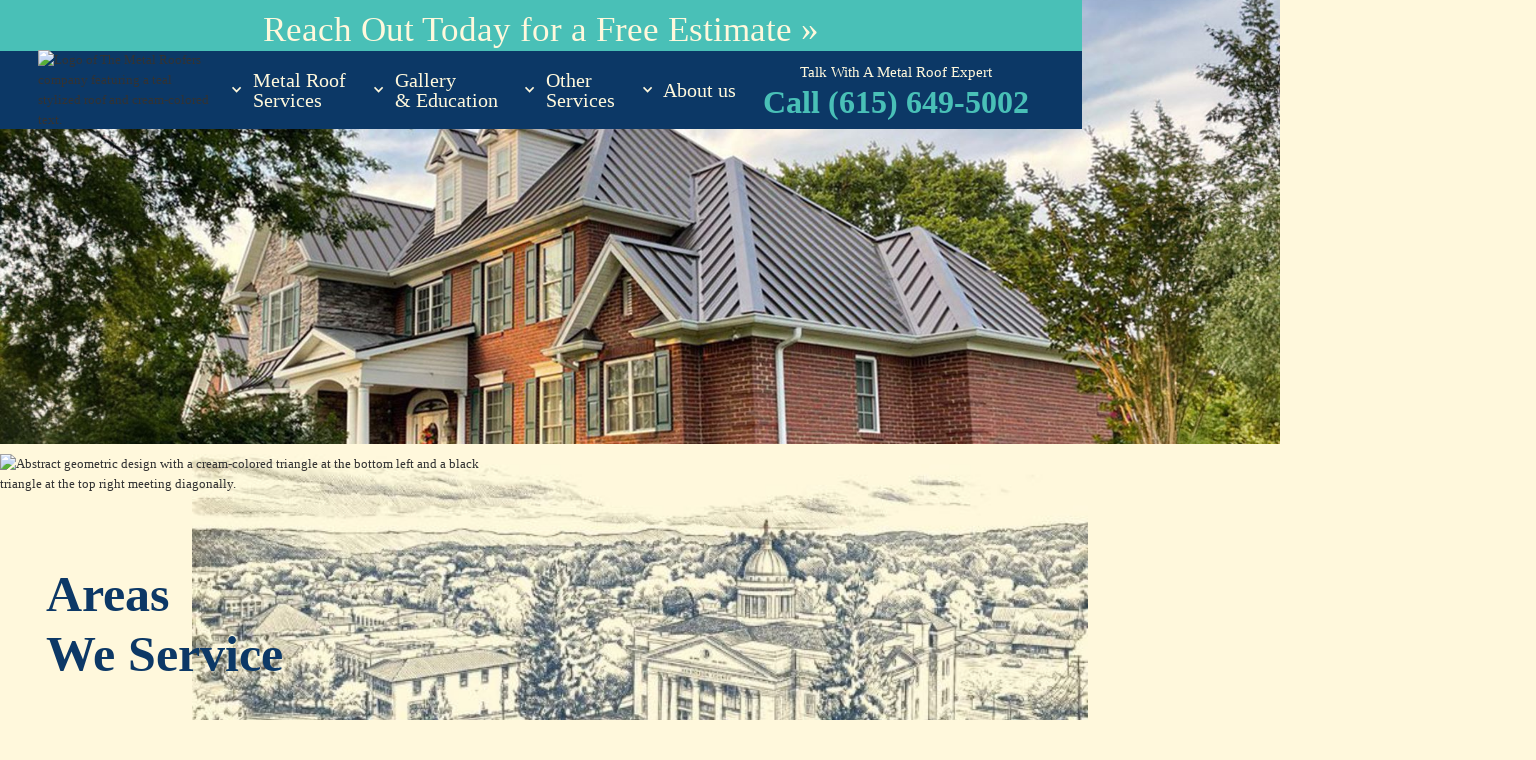

--- FILE ---
content_type: text/html
request_url: https://www.themetalroofers.com/service-areas/hendersonville-tn-roofers
body_size: 28587
content:
<!DOCTYPE html><!-- Last Published: Sat Jan 17 2026 04:48:20 GMT+0000 (Coordinated Universal Time) --><html data-wf-domain="www.themetalroofers.com" data-wf-page="61981135d83e243498bb62a6" data-wf-site="6182c60dc2be1a6e5275f7bb" data-wf-intellimize-customer-id="117935289" data-wf-collection="61981135d83e2447dfbb61dd" data-wf-item-slug="hendersonville-tn-roofers"><head><meta charset="utf-8"/><title>Metal Roofing Henderson | Trusted Local Experts | The Metal Roofers</title><meta content="We offer metal roof replacements and repairs, siding or gutter installations, and insurance claims assistance to all those who need it in the city of Hendersonville. You can rely on the best metal roofing company in Tennessee." name="description"/><meta content="Metal Roofing Henderson | Trusted Local Experts | The Metal Roofers" property="og:title"/><meta content="We offer metal roof replacements and repairs, siding or gutter installations, and insurance claims assistance to all those who need it in the city of Hendersonville. You can rely on the best metal roofing company in Tennessee." property="og:description"/><meta content="Metal Roofing Henderson | Trusted Local Experts | The Metal Roofers" property="twitter:title"/><meta content="We offer metal roof replacements and repairs, siding or gutter installations, and insurance claims assistance to all those who need it in the city of Hendersonville. You can rely on the best metal roofing company in Tennessee." property="twitter:description"/><meta property="og:type" content="website"/><meta content="summary_large_image" name="twitter:card"/><meta content="width=device-width, initial-scale=1" name="viewport"/><link href="https://cdn.prod.website-files.com/6182c60dc2be1a6e5275f7bb/css/the-metal-roofers-preview-v1.shared.6a93c43d4.min.css" rel="stylesheet" type="text/css" integrity="sha384-apPEPUmyTPvDtP6swW9KdcdHudx1NhcXSwbC2Ow5Din1YpecAG/bkCA9rDFxEctV" crossorigin="anonymous"/><link href="https://cdn.prod.website-files.com/6182c60dc2be1a6e5275f7bb/css/the-metal-roofers-preview-v1.61981135d83e243498bb62a6-815692ce5.min.css" rel="stylesheet" type="text/css" integrity="sha384-6HzSZvbtlo+gc9azuyhpuBmMos6wH8aeE62de8oOJgRTOali0X4DTIOT9ilYQlpK" crossorigin="anonymous"/><style>@media (min-width:992px) {html.w-mod-js:not(.w-mod-ix) [data-w-id="ca495591-5786-4e01-8d76-f14f095a841f"] {-webkit-transform:translate3d(0, 50px, 0) scale3d(1, 1, 1) rotateX(0) rotateY(0) rotateZ(0) skew(0, 0);-moz-transform:translate3d(0, 50px, 0) scale3d(1, 1, 1) rotateX(0) rotateY(0) rotateZ(0) skew(0, 0);-ms-transform:translate3d(0, 50px, 0) scale3d(1, 1, 1) rotateX(0) rotateY(0) rotateZ(0) skew(0, 0);transform:translate3d(0, 50px, 0) scale3d(1, 1, 1) rotateX(0) rotateY(0) rotateZ(0) skew(0, 0);opacity:0;}html.w-mod-js:not(.w-mod-ix) [data-w-id="ca495591-5786-4e01-8d76-f14f095a8420"] {-webkit-transform:translate3d(0, 50px, 0) scale3d(1, 1, 1) rotateX(0) rotateY(0) rotateZ(0) skew(0, 0);-moz-transform:translate3d(0, 50px, 0) scale3d(1, 1, 1) rotateX(0) rotateY(0) rotateZ(0) skew(0, 0);-ms-transform:translate3d(0, 50px, 0) scale3d(1, 1, 1) rotateX(0) rotateY(0) rotateZ(0) skew(0, 0);transform:translate3d(0, 50px, 0) scale3d(1, 1, 1) rotateX(0) rotateY(0) rotateZ(0) skew(0, 0);opacity:0;}html.w-mod-js:not(.w-mod-ix) [data-w-id="ca495591-5786-4e01-8d76-f14f095a8421"] {-webkit-transform:translate3d(0, 50px, 0) scale3d(1, 1, 1) rotateX(0) rotateY(0) rotateZ(0) skew(0, 0);-moz-transform:translate3d(0, 50px, 0) scale3d(1, 1, 1) rotateX(0) rotateY(0) rotateZ(0) skew(0, 0);-ms-transform:translate3d(0, 50px, 0) scale3d(1, 1, 1) rotateX(0) rotateY(0) rotateZ(0) skew(0, 0);transform:translate3d(0, 50px, 0) scale3d(1, 1, 1) rotateX(0) rotateY(0) rotateZ(0) skew(0, 0);opacity:0;}}</style><script type="text/javascript">!function(o,c){var n=c.documentElement,t=" w-mod-";n.className+=t+"js",("ontouchstart"in o||o.DocumentTouch&&c instanceof DocumentTouch)&&(n.className+=t+"touch")}(window,document);</script><link href="https://cdn.prod.website-files.com/6182c60dc2be1a6e5275f7bb/6192e4fdf665eb967a0a5599_tmr-favicon.png" rel="shortcut icon" type="image/x-icon"/><link href="https://cdn.prod.website-files.com/6182c60dc2be1a6e5275f7bb/6726df107e444cea8c174a95_iphonelogo.jpg" rel="apple-touch-icon"/><link href="https://www.themetalroofers.com/service-areas/hendersonville-tn-roofers" rel="canonical"/><script type="application/ld+json">
{
  "@context": "https://schema.org",
  "@type": "LocalBusiness",
  "name": "The Metal Roofers",
  "description": "When it comes to metal roofing in Hendersonville, The Metal Roofers are the local pros
you can trust. We handle roof replacements, gutter upgrades, and more with a focus on
long-term performance and great customer service.",
  "url": "/service-areas/hendersonville-tn-roofers",
  "image": "https://cdn.prod.website-files.com/6182c60dc2be1a6e5275f7bb/618ad20efcf9f72c1776bc9d_tmr-logo-horizontal.png",
  "logo": {
    "@type": "ImageObject",
    "url": "https://cdn.prod.website-files.com/6182c60dc2be1a6e5275f7bb/618ad20efcf9f72c1776bc9d_tmr-logo-horizontal.png"
  },
  "telephone": "(615) 649-5002",
  "priceRange": "$$",
  "areaServed": {
    "@type": "City",
    "name": "Hendersonville",
    "containedInPlace": {
      "@type": "State",
      "name": "Tennessee"
    }
  },
  "address": {
    "@type": "PostalAddress",
    "addressLocality": "Hendersonville",
    "addressRegion": "Tennessee",
    "addressCountry": "US"
  },
  "openingHours": "Mo-Su 00:00-23:59",
  "hasOfferCatalog": {
    "@type": "OfferCatalog",
    "name": "Metal Roofing Services",
    "itemListElement": [
      {
        "@type": "Offer",
        "itemOffered": {
          "@type": "Service",
          "name": "Standing Seam Metal Roofing",
          "description": "Premium standing seam metal roofing with clean lines and superior durability"
        }
      },
      {
        "@type": "Offer",
        "itemOffered": {
          "@type": "Service",
          "name": "Traditional Panel Metal Roofing",
          "description": "Classic panel metal roofing with traditional ribbed profile"
        }
      },
      {
        "@type": "Offer",
        "itemOffered": {
          "@type": "Service",
          "name": "Metal Shingles",
          "description": "Metal shingles combining classic style with modern durability"
        }
      },
      {
        "@type": "Offer",
        "itemOffered": {
          "@type": "Service",
          "name": "Metal Roof Coating",
          "description": "Advanced coating systems for leak protection and energy efficiency"
        }
      },
      {
        "@type": "Offer",
        "itemOffered": {
          "@type": "Service",
          "name": "Custom Metal Finishes",
          "description": "Custom metal accents including chimney caps and architectural details"
        }
      },
      {
        "@type": "Offer",
        "itemOffered": {
          "@type": "Service",
          "name": "Metal Roof Repairs",
          "description": "Professional metal roof repair services"
        }
      },
      {
        "@type": "Offer",
        "itemOffered": {
          "@type": "Service",
          "name": "Commercial Metal Roofing",
          "description": "Commercial metal roofing solutions"
        }
      }
    ]
  },
  "sameAs": [
    "https://www.facebook.com/themetalroofers",
    "https://www.instagram.com/themetalroofers"
  ],
  "aggregateRating": {
    "@type": "AggregateRating",
    "ratingValue": "4.9",
    "bestRating": "5.0",
    "reviewCount": "100"
  }
}
</script><style>.anti-flicker, .anti-flicker * {visibility: hidden !important; opacity: 0 !important;}</style><style>[data-wf-hidden-variation], [data-wf-hidden-variation] * {
        display: none !important;
      }</style><script type="text/javascript">localStorage.removeItem('intellimize_opt_out_117935289'); if (localStorage.getItem('intellimize_data_tracking_type') !== 'always') { localStorage.setItem('intellimize_data_tracking_type', 'always'); }</script><script type="text/javascript">(function(e){var s={r:[]};e.wf={r:s.r,ready:t=>{s.r.push(t)}}})(window)</script><script type="text/javascript">(function(e,t,p){var n=document.documentElement,s={p:[],r:[]},u={p:s.p,r:s.r,push:function(e){s.p.push(e)},ready:function(e){s.r.push(e)}};e.intellimize=u,n.className+=" "+p,setTimeout(function(){n.className=n.className.replace(RegExp(" ?"+p),"")},t)})(window, 4000, 'anti-flicker')</script><link href="https://cdn.intellimize.co/snippet/117935289.js" rel="preload" as="script"/><script type="text/javascript">var wfClientScript=document.createElement("script");wfClientScript.src="https://cdn.intellimize.co/snippet/117935289.js",wfClientScript.async=!0,wfClientScript.onerror=function(){document.documentElement.className=document.documentElement.className.replace(RegExp(" ?anti-flicker"),"")},document.head.appendChild(wfClientScript);</script><link href="https://api.intellimize.co" rel="preconnect" crossorigin="true"/><link href="https://log.intellimize.co" rel="preconnect" crossorigin="true"/><link href="https://117935289.intellimizeio.com" rel="preconnect"/><script type="text/javascript">!function(f,b,e,v,n,t,s){if(f.fbq)return;n=f.fbq=function(){n.callMethod?n.callMethod.apply(n,arguments):n.queue.push(arguments)};if(!f._fbq)f._fbq=n;n.push=n;n.loaded=!0;n.version='2.0';n.agent='plwebflow';n.queue=[];t=b.createElement(e);t.async=!0;t.src=v;s=b.getElementsByTagName(e)[0];s.parentNode.insertBefore(t,s)}(window,document,'script','https://connect.facebook.net/en_US/fbevents.js');fbq('init', '364494831530559');fbq('track', 'PageView');</script><!-- Google Search Console verification -->
<meta name="google-site-verification"
      content="zQV_7Xwq7uGDmHWK9ourEwfpfBNgpuiRi6LFOCbDl6c">
<meta name="google-site-verification" content="-WASmQ_942XJYqILoBfdfOIbck0OmXt_gmoxyHgcvuo" />
<style>
  html, body, button, input, select, textarea {
    font-family: "Times New Roman", Times, serif !important;
  }
  h1, h2, h3, h4, h5, h6, p, a, li, blockquote, label, span, div {
    font-family: "Times New Roman", Times, serif !important;
  }
</style>
<meta content="https://cdn.prod.website-files.com/6182c60dc2be1a6e5275f7bb/61f98e6fd5de0d304ffd462a_tmr-opengraph-min.jpg" property="og:image"/><script type="text/javascript">window.__WEBFLOW_CURRENCY_SETTINGS = {"currencyCode":"USD","symbol":"$","decimal":".","fractionDigits":2,"group":",","template":"{{wf {\"path\":\"symbol\",\"type\":\"PlainText\"} }} {{wf {\"path\":\"amount\",\"type\":\"CommercePrice\"} }} {{wf {\"path\":\"currencyCode\",\"type\":\"PlainText\"} }}","hideDecimalForWholeNumbers":false};</script></head><body class="body-31"><div data-animation="default" data-collapse="medium" data-duration="0" data-easing="ease" data-easing2="ease" role="banner" class="navbar w-nav"><div class="announcement-bar"><div class="w-dyn-list"><div role="list" class="w-dyn-items"><div role="listitem" class="announcement-collection-item w-dyn-item"><div class="announcement-rte w-richtext"><p><a href="/free-estimate" data-wf-native-id-path="357eba1c-3fd6-c44e-cc14-f9ae94a45927:6e128fdf-1d78-62f1-a6da-fe45e69319e7_instance-0" data-wf-ao-click-engagement-tracking="true" data-wf-element-id="6e128fdf-1d78-62f1-a6da-fe45e69319e7" data-wf-cms-context="%5B%7B%22collectionId%22%3A%2261981135d83e2428c0bb61dc%22%2C%22itemId%22%3A%2261981135d83e245b40bb62dd%22%7D%5D" data-wf-component-context="%5B%7B%22componentId%22%3A%2224ae6519-c162-4260-24c4-c05bebf9e6db%22%2C%22instanceId%22%3A%22357eba1c-3fd6-c44e-cc14-f9ae94a45927%22%7D%5D">Reach Out Today for a Free Estimate »</a></p></div></div></div></div></div><div class="navbar-wrapper"><div class="navbar-wrapper-inner"><div class="brand-wrapper"><a href="/" data-wf-native-id-path="357eba1c-3fd6-c44e-cc14-f9ae94a45927:24ae6519-c162-4260-24c4-c05bebf9e6e7" data-wf-ao-click-engagement-tracking="true" data-wf-element-id="24ae6519-c162-4260-24c4-c05bebf9e6e7" data-wf-component-context="%5B%7B%22componentId%22%3A%2224ae6519-c162-4260-24c4-c05bebf9e6db%22%2C%22instanceId%22%3A%22357eba1c-3fd6-c44e-cc14-f9ae94a45927%22%7D%5D" class="brand w-nav-brand"><div class="img-scroll-wrapper"><img src="https://cdn.prod.website-files.com/6182c60dc2be1a6e5275f7bb/6921411ab6923678b2b5b769_Logogg.avif" loading="lazy" data-w-id="a100df26-48f8-1997-c0e0-ca4f434d59af" alt="Logo of The Metal Roofers company featuring a teal stylized roof and cream-colored text." class="brand-img-scroll"/></div></a></div><nav role="navigation" class="nav-menu w-nav-menu"><div data-hover="true" data-delay="0" class="dropdown w-dropdown"><div data-wf-native-id-path="357eba1c-3fd6-c44e-cc14-f9ae94a45927:24ae6519-c162-4260-24c4-c05bebf9e6eb" data-wf-ao-click-engagement-tracking="true" data-wf-element-id="24ae6519-c162-4260-24c4-c05bebf9e6eb" data-wf-component-context="%5B%7B%22componentId%22%3A%2224ae6519-c162-4260-24c4-c05bebf9e6db%22%2C%22instanceId%22%3A%22357eba1c-3fd6-c44e-cc14-f9ae94a45927%22%7D%5D" class="dropdown-toggle w-dropdown-toggle"><div class="icon w-icon-dropdown-toggle"></div><div class="dropdown-text">Metal Roof<br/>Services</div></div><nav class="dropdown-list w-dropdown-list"><a href="/services/metal-standing-seam" data-wf-native-id-path="357eba1c-3fd6-c44e-cc14-f9ae94a45927:5b15753c-3bd1-603a-1c4a-51a1afd20be9" data-wf-ao-click-engagement-tracking="true" data-wf-element-id="5b15753c-3bd1-603a-1c4a-51a1afd20be9" data-wf-component-context="%5B%7B%22componentId%22%3A%2224ae6519-c162-4260-24c4-c05bebf9e6db%22%2C%22instanceId%22%3A%22357eba1c-3fd6-c44e-cc14-f9ae94a45927%22%7D%5D" class="dropdown-link w-dropdown-link">Standing Seam</a><a href="/services/classic-panel-metal-roof" data-wf-native-id-path="357eba1c-3fd6-c44e-cc14-f9ae94a45927:299028e8-e54e-63a1-3959-345a0731aa52" data-wf-ao-click-engagement-tracking="true" data-wf-element-id="299028e8-e54e-63a1-3959-345a0731aa52" data-wf-component-context="%5B%7B%22componentId%22%3A%2224ae6519-c162-4260-24c4-c05bebf9e6db%22%2C%22instanceId%22%3A%22357eba1c-3fd6-c44e-cc14-f9ae94a45927%22%7D%5D" class="dropdown-link w-dropdown-link">Classic Panel</a><a href="/services/metal-shingles" data-wf-native-id-path="357eba1c-3fd6-c44e-cc14-f9ae94a45927:2637036e-5e1b-103a-94e5-3048454ba5a2" data-wf-ao-click-engagement-tracking="true" data-wf-element-id="2637036e-5e1b-103a-94e5-3048454ba5a2" data-wf-component-context="%5B%7B%22componentId%22%3A%2224ae6519-c162-4260-24c4-c05bebf9e6db%22%2C%22instanceId%22%3A%22357eba1c-3fd6-c44e-cc14-f9ae94a45927%22%7D%5D" class="dropdown-link w-dropdown-link">Metal Shingles</a><a href="/services/metal-roof-repairs" data-wf-native-id-path="357eba1c-3fd6-c44e-cc14-f9ae94a45927:fe42a72e-bd7a-fbd0-30aa-9c8676be5452" data-wf-ao-click-engagement-tracking="true" data-wf-element-id="fe42a72e-bd7a-fbd0-30aa-9c8676be5452" data-wf-component-context="%5B%7B%22componentId%22%3A%2224ae6519-c162-4260-24c4-c05bebf9e6db%22%2C%22instanceId%22%3A%22357eba1c-3fd6-c44e-cc14-f9ae94a45927%22%7D%5D" class="dropdown-link w-dropdown-link">Roof Repairs</a><a href="/services/commercial-metal-roofing" data-wf-native-id-path="357eba1c-3fd6-c44e-cc14-f9ae94a45927:a4adfb48-8ec3-0faa-fa2e-3c93bc245541" data-wf-ao-click-engagement-tracking="true" data-wf-element-id="a4adfb48-8ec3-0faa-fa2e-3c93bc245541" data-wf-component-context="%5B%7B%22componentId%22%3A%2224ae6519-c162-4260-24c4-c05bebf9e6db%22%2C%22instanceId%22%3A%22357eba1c-3fd6-c44e-cc14-f9ae94a45927%22%7D%5D" class="dropdown-link w-dropdown-link">Commercial</a><a href="/services/roof-coating" data-wf-native-id-path="357eba1c-3fd6-c44e-cc14-f9ae94a45927:23194c5b-ae89-d0f7-b918-9012099b62d7" data-wf-ao-click-engagement-tracking="true" data-wf-element-id="23194c5b-ae89-d0f7-b918-9012099b62d7" data-wf-component-context="%5B%7B%22componentId%22%3A%2224ae6519-c162-4260-24c4-c05bebf9e6db%22%2C%22instanceId%22%3A%22357eba1c-3fd6-c44e-cc14-f9ae94a45927%22%7D%5D" class="dropdown-link w-dropdown-link">Coating and Sealant</a><a href="/services/copper-roofs" data-wf-native-id-path="357eba1c-3fd6-c44e-cc14-f9ae94a45927:1ecfd828-7d5c-b9fd-ecb0-2507f2e74b2c" data-wf-ao-click-engagement-tracking="true" data-wf-element-id="1ecfd828-7d5c-b9fd-ecb0-2507f2e74b2c" data-wf-component-context="%5B%7B%22componentId%22%3A%2224ae6519-c162-4260-24c4-c05bebf9e6db%22%2C%22instanceId%22%3A%22357eba1c-3fd6-c44e-cc14-f9ae94a45927%22%7D%5D" class="dropdown-link w-dropdown-link">Copper Roofs</a><a href="/services/zinc" data-wf-native-id-path="357eba1c-3fd6-c44e-cc14-f9ae94a45927:45d8f16d-bf05-09c7-a32c-bdb672842a6b" data-wf-ao-click-engagement-tracking="true" data-wf-element-id="45d8f16d-bf05-09c7-a32c-bdb672842a6b" data-wf-component-context="%5B%7B%22componentId%22%3A%2224ae6519-c162-4260-24c4-c05bebf9e6db%22%2C%22instanceId%22%3A%22357eba1c-3fd6-c44e-cc14-f9ae94a45927%22%7D%5D" class="dropdown-link w-dropdown-link">Zinc Roofs</a><a href="/services/custom-exterior-metal-accents" data-wf-native-id-path="357eba1c-3fd6-c44e-cc14-f9ae94a45927:3f1d9194-ce72-38f4-97b6-c732b861f135" data-wf-ao-click-engagement-tracking="true" data-wf-element-id="3f1d9194-ce72-38f4-97b6-c732b861f135" data-wf-component-context="%5B%7B%22componentId%22%3A%2224ae6519-c162-4260-24c4-c05bebf9e6db%22%2C%22instanceId%22%3A%22357eba1c-3fd6-c44e-cc14-f9ae94a45927%22%7D%5D" class="dropdown-link w-dropdown-link">Metal Accents</a></nav></div><div data-hover="true" data-delay="0" class="dropdown w-dropdown"><div data-wf-native-id-path="357eba1c-3fd6-c44e-cc14-f9ae94a45927:24ae6519-c162-4260-24c4-c05bebf9e6f7" data-wf-ao-click-engagement-tracking="true" data-wf-element-id="24ae6519-c162-4260-24c4-c05bebf9e6f7" data-wf-component-context="%5B%7B%22componentId%22%3A%2224ae6519-c162-4260-24c4-c05bebf9e6db%22%2C%22instanceId%22%3A%22357eba1c-3fd6-c44e-cc14-f9ae94a45927%22%7D%5D" class="dropdown-toggle w-dropdown-toggle"><div class="icon w-icon-dropdown-toggle"></div><div class="dropdown-text">Gallery<br/> &amp; Education</div></div><nav class="dropdown-list w-dropdown-list"><a href="/gallery" data-wf-native-id-path="357eba1c-3fd6-c44e-cc14-f9ae94a45927:ea2f0dbb-0f0d-0c5e-7534-0b4da5414437" data-wf-ao-click-engagement-tracking="true" data-wf-element-id="ea2f0dbb-0f0d-0c5e-7534-0b4da5414437" data-wf-component-context="%5B%7B%22componentId%22%3A%2224ae6519-c162-4260-24c4-c05bebf9e6db%22%2C%22instanceId%22%3A%22357eba1c-3fd6-c44e-cc14-f9ae94a45927%22%7D%5D" class="dropdown-link w-dropdown-link">Gallery</a><a href="/metal-roof-colors-nashville-how-to-choose" data-wf-native-id-path="357eba1c-3fd6-c44e-cc14-f9ae94a45927:8b9b8556-e3e3-3daa-fbf4-4b0f5ec5cc08" data-wf-ao-click-engagement-tracking="true" data-wf-element-id="8b9b8556-e3e3-3daa-fbf4-4b0f5ec5cc08" data-wf-component-context="%5B%7B%22componentId%22%3A%2224ae6519-c162-4260-24c4-c05bebf9e6db%22%2C%22instanceId%22%3A%22357eba1c-3fd6-c44e-cc14-f9ae94a45927%22%7D%5D" class="dropdown-link w-dropdown-link">Colors and Finishes</a><a href="/blog" data-wf-native-id-path="357eba1c-3fd6-c44e-cc14-f9ae94a45927:98b70ff1-446b-8a02-1070-9b6a89da0372" data-wf-ao-click-engagement-tracking="true" data-wf-element-id="98b70ff1-446b-8a02-1070-9b6a89da0372" data-wf-component-context="%5B%7B%22componentId%22%3A%2224ae6519-c162-4260-24c4-c05bebf9e6db%22%2C%22instanceId%22%3A%22357eba1c-3fd6-c44e-cc14-f9ae94a45927%22%7D%5D" class="dropdown-link w-dropdown-link">Learning Center</a><a href="/services/metal-roofs" data-wf-native-id-path="357eba1c-3fd6-c44e-cc14-f9ae94a45927:f09276f3-fa9b-011c-1a24-ceee78050ba9" data-wf-ao-click-engagement-tracking="true" data-wf-element-id="f09276f3-fa9b-011c-1a24-ceee78050ba9" data-wf-component-context="%5B%7B%22componentId%22%3A%2224ae6519-c162-4260-24c4-c05bebf9e6db%22%2C%22instanceId%22%3A%22357eba1c-3fd6-c44e-cc14-f9ae94a45927%22%7D%5D" class="dropdown-link w-dropdown-link">Types of Metal</a><a href="/faqs" data-wf-native-id-path="357eba1c-3fd6-c44e-cc14-f9ae94a45927:9ae0227b-357a-3d16-5e8d-eb11d2f64309" data-wf-ao-click-engagement-tracking="true" data-wf-element-id="9ae0227b-357a-3d16-5e8d-eb11d2f64309" data-wf-component-context="%5B%7B%22componentId%22%3A%2224ae6519-c162-4260-24c4-c05bebf9e6db%22%2C%22instanceId%22%3A%22357eba1c-3fd6-c44e-cc14-f9ae94a45927%22%7D%5D" class="dropdown-link w-dropdown-link">FAQs</a><a href="/roof-comparison" data-wf-native-id-path="357eba1c-3fd6-c44e-cc14-f9ae94a45927:dcdb6d61-df8b-f8af-1ca9-a455bf07f2a2" data-wf-ao-click-engagement-tracking="true" data-wf-element-id="dcdb6d61-df8b-f8af-1ca9-a455bf07f2a2" data-wf-component-context="%5B%7B%22componentId%22%3A%2224ae6519-c162-4260-24c4-c05bebf9e6db%22%2C%22instanceId%22%3A%22357eba1c-3fd6-c44e-cc14-f9ae94a45927%22%7D%5D" class="dropdown-link w-dropdown-link">Roof Comparison</a><a href="/benefits-of-a-metal-roof" data-wf-native-id-path="357eba1c-3fd6-c44e-cc14-f9ae94a45927:a6042028-cf18-63b2-a4e5-a2d4484e802e" data-wf-ao-click-engagement-tracking="true" data-wf-element-id="a6042028-cf18-63b2-a4e5-a2d4484e802e" data-wf-component-context="%5B%7B%22componentId%22%3A%2224ae6519-c162-4260-24c4-c05bebf9e6db%22%2C%22instanceId%22%3A%22357eba1c-3fd6-c44e-cc14-f9ae94a45927%22%7D%5D" class="dropdown-link w-dropdown-link">Benefits of a Metal Roof</a><a href="/insurance-process" data-wf-native-id-path="357eba1c-3fd6-c44e-cc14-f9ae94a45927:e897f93b-43da-6a0e-5521-b0fdf7b232c2" data-wf-ao-click-engagement-tracking="true" data-wf-element-id="e897f93b-43da-6a0e-5521-b0fdf7b232c2" data-wf-component-context="%5B%7B%22componentId%22%3A%2224ae6519-c162-4260-24c4-c05bebf9e6db%22%2C%22instanceId%22%3A%22357eba1c-3fd6-c44e-cc14-f9ae94a45927%22%7D%5D" class="dropdown-link w-dropdown-link">Insurance Info</a><a href="/financing-options" data-wf-native-id-path="357eba1c-3fd6-c44e-cc14-f9ae94a45927:cde9522f-00e4-8974-f338-40a6a27f03e2" data-wf-ao-click-engagement-tracking="true" data-wf-element-id="cde9522f-00e4-8974-f338-40a6a27f03e2" data-wf-component-context="%5B%7B%22componentId%22%3A%2224ae6519-c162-4260-24c4-c05bebf9e6db%22%2C%22instanceId%22%3A%22357eba1c-3fd6-c44e-cc14-f9ae94a45927%22%7D%5D" class="dropdown-link w-dropdown-link">Financing Options</a></nav></div><div data-hover="true" data-delay="0" class="dropdown w-dropdown"><div data-wf-native-id-path="357eba1c-3fd6-c44e-cc14-f9ae94a45927:24ae6519-c162-4260-24c4-c05bebf9e703" data-wf-ao-click-engagement-tracking="true" data-wf-element-id="24ae6519-c162-4260-24c4-c05bebf9e703" data-wf-component-context="%5B%7B%22componentId%22%3A%2224ae6519-c162-4260-24c4-c05bebf9e6db%22%2C%22instanceId%22%3A%22357eba1c-3fd6-c44e-cc14-f9ae94a45927%22%7D%5D" class="dropdown-toggle w-dropdown-toggle"><div class="icon w-icon-dropdown-toggle"></div><div class="dropdown-text">Other <br/>Services</div></div><nav class="dropdown-list w-dropdown-list"><a href="/services/shingle-roofs" data-wf-native-id-path="357eba1c-3fd6-c44e-cc14-f9ae94a45927:87e01911-dfe8-736b-4abc-7fe618e16233" data-wf-ao-click-engagement-tracking="true" data-wf-element-id="87e01911-dfe8-736b-4abc-7fe618e16233" data-wf-component-context="%5B%7B%22componentId%22%3A%2224ae6519-c162-4260-24c4-c05bebf9e6db%22%2C%22instanceId%22%3A%22357eba1c-3fd6-c44e-cc14-f9ae94a45927%22%7D%5D" class="dropdown-link w-dropdown-link">Asphalt Shingle Roofs</a><a href="/services/composite-roofs" data-wf-native-id-path="357eba1c-3fd6-c44e-cc14-f9ae94a45927:2b145199-4ed0-fec6-1274-4bb9a44be267" data-wf-ao-click-engagement-tracking="true" data-wf-element-id="2b145199-4ed0-fec6-1274-4bb9a44be267" data-wf-component-context="%5B%7B%22componentId%22%3A%2224ae6519-c162-4260-24c4-c05bebf9e6db%22%2C%22instanceId%22%3A%22357eba1c-3fd6-c44e-cc14-f9ae94a45927%22%7D%5D" class="dropdown-link w-dropdown-link">Composite Roofs</a><a href="/products/tesla-solar-roof" data-wf-native-id-path="357eba1c-3fd6-c44e-cc14-f9ae94a45927:aad65120-7ca4-1730-9523-ba180be4dcef" data-wf-ao-click-engagement-tracking="true" data-wf-element-id="aad65120-7ca4-1730-9523-ba180be4dcef" data-wf-component-context="%5B%7B%22componentId%22%3A%2224ae6519-c162-4260-24c4-c05bebf9e6db%22%2C%22instanceId%22%3A%22357eba1c-3fd6-c44e-cc14-f9ae94a45927%22%7D%5D" class="dropdown-link w-dropdown-link">Tesla Solar Roof</a><a href="/solar" data-wf-native-id-path="357eba1c-3fd6-c44e-cc14-f9ae94a45927:01384a3f-6263-7e2a-a406-6bf4f2c8d6cc" data-wf-ao-click-engagement-tracking="true" data-wf-element-id="01384a3f-6263-7e2a-a406-6bf4f2c8d6cc" data-wf-component-context="%5B%7B%22componentId%22%3A%2224ae6519-c162-4260-24c4-c05bebf9e6db%22%2C%22instanceId%22%3A%22357eba1c-3fd6-c44e-cc14-f9ae94a45927%22%7D%5D" class="dropdown-link _213111 w-dropdown-link">Solar Panels</a><a href="/solar" data-wf-native-id-path="357eba1c-3fd6-c44e-cc14-f9ae94a45927:33d0e98f-882a-c34a-b64b-e4c77e58357a" data-wf-ao-click-engagement-tracking="true" data-wf-element-id="33d0e98f-882a-c34a-b64b-e4c77e58357a" data-wf-component-context="%5B%7B%22componentId%22%3A%2224ae6519-c162-4260-24c4-c05bebf9e6db%22%2C%22instanceId%22%3A%22357eba1c-3fd6-c44e-cc14-f9ae94a45927%22%7D%5D" class="dropdown-link _213111 w-dropdown-link">Battery Systems</a><a href="/services/metal-storm-shelters" data-wf-native-id-path="357eba1c-3fd6-c44e-cc14-f9ae94a45927:ff5c47e3-8022-a832-4c7c-fbb06b8dcbc8" data-wf-ao-click-engagement-tracking="true" data-wf-element-id="ff5c47e3-8022-a832-4c7c-fbb06b8dcbc8" data-wf-component-context="%5B%7B%22componentId%22%3A%2224ae6519-c162-4260-24c4-c05bebf9e6db%22%2C%22instanceId%22%3A%22357eba1c-3fd6-c44e-cc14-f9ae94a45927%22%7D%5D" class="dropdown-link w-dropdown-link">Metal Storm Shelters</a><a href="/rainwater-harvesting" data-wf-native-id-path="357eba1c-3fd6-c44e-cc14-f9ae94a45927:60f247e3-1828-1b93-3b27-f6b88434afe3" data-wf-ao-click-engagement-tracking="true" data-wf-element-id="60f247e3-1828-1b93-3b27-f6b88434afe3" data-wf-component-context="%5B%7B%22componentId%22%3A%2224ae6519-c162-4260-24c4-c05bebf9e6db%22%2C%22instanceId%22%3A%22357eba1c-3fd6-c44e-cc14-f9ae94a45927%22%7D%5D" class="dropdown-link w-dropdown-link">Rainwater Harvesting</a><a href="/services/other-services" data-wf-native-id-path="357eba1c-3fd6-c44e-cc14-f9ae94a45927:ee5d8f6f-5ec6-d379-5012-f215e0615d9d" data-wf-ao-click-engagement-tracking="true" data-wf-element-id="ee5d8f6f-5ec6-d379-5012-f215e0615d9d" data-wf-component-context="%5B%7B%22componentId%22%3A%2224ae6519-c162-4260-24c4-c05bebf9e6db%22%2C%22instanceId%22%3A%22357eba1c-3fd6-c44e-cc14-f9ae94a45927%22%7D%5D" class="dropdown-link w-dropdown-link">All Other Services</a></nav></div><div data-hover="true" data-delay="0" class="dropdown w-dropdown"><div data-wf-native-id-path="357eba1c-3fd6-c44e-cc14-f9ae94a45927:24ae6519-c162-4260-24c4-c05bebf9e70f" data-wf-ao-click-engagement-tracking="true" data-wf-element-id="24ae6519-c162-4260-24c4-c05bebf9e70f" data-wf-component-context="%5B%7B%22componentId%22%3A%2224ae6519-c162-4260-24c4-c05bebf9e6db%22%2C%22instanceId%22%3A%22357eba1c-3fd6-c44e-cc14-f9ae94a45927%22%7D%5D" class="dropdown-toggle w-dropdown-toggle"><div class="icon w-icon-dropdown-toggle"></div><div class="dropdown-text">About us</div></div><nav class="dropdown-list w-dropdown-list"><a href="/about" data-wf-native-id-path="357eba1c-3fd6-c44e-cc14-f9ae94a45927:24ae6519-c162-4260-24c4-c05bebf9e714" data-wf-ao-click-engagement-tracking="true" data-wf-element-id="24ae6519-c162-4260-24c4-c05bebf9e714" data-wf-component-context="%5B%7B%22componentId%22%3A%2224ae6519-c162-4260-24c4-c05bebf9e6db%22%2C%22instanceId%22%3A%22357eba1c-3fd6-c44e-cc14-f9ae94a45927%22%7D%5D" class="dropdown-link w-dropdown-link">Our Story</a><a href="/areas-we-service" data-wf-native-id-path="357eba1c-3fd6-c44e-cc14-f9ae94a45927:828db926-6614-0517-bec2-9e3f9eec75c4" data-wf-ao-click-engagement-tracking="true" data-wf-element-id="828db926-6614-0517-bec2-9e3f9eec75c4" data-wf-component-context="%5B%7B%22componentId%22%3A%2224ae6519-c162-4260-24c4-c05bebf9e6db%22%2C%22instanceId%22%3A%22357eba1c-3fd6-c44e-cc14-f9ae94a45927%22%7D%5D" class="dropdown-link w-dropdown-link">Areas We Service</a><a href="/become-a-partner" data-wf-native-id-path="357eba1c-3fd6-c44e-cc14-f9ae94a45927:90ee8d81-6c8d-9186-0379-34f429fd2763" data-wf-ao-click-engagement-tracking="true" data-wf-element-id="90ee8d81-6c8d-9186-0379-34f429fd2763" data-wf-component-context="%5B%7B%22componentId%22%3A%2224ae6519-c162-4260-24c4-c05bebf9e6db%22%2C%22instanceId%22%3A%22357eba1c-3fd6-c44e-cc14-f9ae94a45927%22%7D%5D" class="dropdown-link w-dropdown-link">Partners</a><a href="/lifetime-workmanship-metal-roof-warranty" data-wf-native-id-path="357eba1c-3fd6-c44e-cc14-f9ae94a45927:f5d29dda-de94-f0f0-2045-b24f5ad07508" data-wf-ao-click-engagement-tracking="true" data-wf-element-id="f5d29dda-de94-f0f0-2045-b24f5ad07508" data-wf-component-context="%5B%7B%22componentId%22%3A%2224ae6519-c162-4260-24c4-c05bebf9e6db%22%2C%22instanceId%22%3A%22357eba1c-3fd6-c44e-cc14-f9ae94a45927%22%7D%5D" class="dropdown-link w-dropdown-link">Lifetime Warranty</a><a href="/contact" data-wf-native-id-path="357eba1c-3fd6-c44e-cc14-f9ae94a45927:811ded22-95e3-d7e8-8239-6ac46f18ae12" data-wf-ao-click-engagement-tracking="true" data-wf-element-id="811ded22-95e3-d7e8-8239-6ac46f18ae12" data-wf-component-context="%5B%7B%22componentId%22%3A%2224ae6519-c162-4260-24c4-c05bebf9e6db%22%2C%22instanceId%22%3A%22357eba1c-3fd6-c44e-cc14-f9ae94a45927%22%7D%5D" class="dropdown-link w-dropdown-link">Contact</a></nav></div><a href="/contact" data-wf-native-id-path="357eba1c-3fd6-c44e-cc14-f9ae94a45927:0ef3422b-a5a8-970e-e5c0-0f0133ef392f" data-wf-ao-click-engagement-tracking="true" data-wf-element-id="0ef3422b-a5a8-970e-e5c0-0f0133ef392f" data-wf-component-context="%5B%7B%22componentId%22%3A%2224ae6519-c162-4260-24c4-c05bebf9e6db%22%2C%22instanceId%22%3A%22357eba1c-3fd6-c44e-cc14-f9ae94a45927%22%7D%5D" class="nav-link free-estimate w-nav-link">GET A FREE ESTIMATE</a></nav><div class="brand-wrapper right"><div class="call-text">Talk With A Metal Roof Expert</div><a data-wf-native-id-path="357eba1c-3fd6-c44e-cc14-f9ae94a45927:24ae6519-c162-4260-24c4-c05bebf9e71f" data-wf-ao-click-engagement-tracking="true" data-wf-element-id="24ae6519-c162-4260-24c4-c05bebf9e71f" data-wf-component-context="%5B%7B%22componentId%22%3A%2224ae6519-c162-4260-24c4-c05bebf9e6db%22%2C%22instanceId%22%3A%22357eba1c-3fd6-c44e-cc14-f9ae94a45927%22%7D%5D" href="tel:(615)649-5002" class="call-link _123">Call (615) 649-5002</a></div><div class="menu-btn w-nav-button"><div class="w-icon-nav-menu"></div></div></div></div></div><div class="nav-gradient div-block-52"></div><div class="hero-section"><img src="https://cdn.prod.website-files.com/61895d11d23d179857cb72ae/68b7e755a1fda089bb23f52c_672b6a5c5bf5f5832ce64724_avadv.jpg" loading="lazy" style="background-image:url(&quot;https://cdn.prod.website-files.com/61895d11d23d179857cb72ae/68b7e755a1fda089bb23f52c_672b6a5c5bf5f5832ce64724_avadv.jpg&quot;)" title="Metal Roofing Company" alt="Metal Roofing Company" sizes="100vw" srcset="https://cdn.prod.website-files.com/61895d11d23d179857cb72ae/68b7e755a1fda089bb23f52c_672b6a5c5bf5f5832ce64724_avadv-p-500.jpg 500w, https://cdn.prod.website-files.com/61895d11d23d179857cb72ae/68b7e755a1fda089bb23f52c_672b6a5c5bf5f5832ce64724_avadv-p-800.jpg 800w, https://cdn.prod.website-files.com/61895d11d23d179857cb72ae/68b7e755a1fda089bb23f52c_672b6a5c5bf5f5832ce64724_avadv-p-1080.jpg 1080w, https://cdn.prod.website-files.com/61895d11d23d179857cb72ae/68b7e755a1fda089bb23f52c_672b6a5c5bf5f5832ce64724_avadv-p-1600.jpg 1600w, https://cdn.prod.website-files.com/61895d11d23d179857cb72ae/68b7e755a1fda089bb23f52c_672b6a5c5bf5f5832ce64724_avadv.jpg 1792w" class="hero-bg composite-roofs"/><div class="hero-title-wrapper"><img src="https://cdn.prod.website-files.com/6182c60dc2be1a6e5275f7bb/6920cb16f6a8fbe0767f48f8_dvdsvdsdv.avif" loading="lazy" alt="Abstract geometric design with a cream-colored triangle at the bottom left and a black triangle at the top right meeting diagonally." class="triangle"/><div class="title-wrapper-services"><div class="left-h2">Areas <br/>‍<span class="line-break">We Service</span></div><div data-w-id="6aebb176-faa8-a6d0-def0-c5bacbd278ab" style="-webkit-transform:translate3d(0, 50px, 0) scale3d(1, 1, 1) rotateX(0) rotateY(0) rotateZ(0) skew(0, 0);-moz-transform:translate3d(0, 50px, 0) scale3d(1, 1, 1) rotateX(0) rotateY(0) rotateZ(0) skew(0, 0);-ms-transform:translate3d(0, 50px, 0) scale3d(1, 1, 1) rotateX(0) rotateY(0) rotateZ(0) skew(0, 0);transform:translate3d(0, 50px, 0) scale3d(1, 1, 1) rotateX(0) rotateY(0) rotateZ(0) skew(0, 0);opacity:0" class="hero-link-wrapper"><a data-wf-native-id-path="6aebb176-faa8-a6d0-def0-c5bacbd278ac" data-wf-ao-click-engagement-tracking="true" data-wf-element-id="6aebb176-faa8-a6d0-def0-c5bacbd278ac" href="/areas-we-service" class="hero-link">« Back To All States</a></div></div></div></div><div class="warranty-section"><div class="composite-subhero-container"><img src="https://cdn.prod.website-files.com/61895d11d23d179857cb72ae/692a18ac1aecd1dec734ee28_21312312ee12.jpg" loading="lazy" alt="" sizes="100vw" srcset="https://cdn.prod.website-files.com/61895d11d23d179857cb72ae/692a18ac1aecd1dec734ee28_21312312ee12-p-500.jpg 500w, https://cdn.prod.website-files.com/61895d11d23d179857cb72ae/692a18ac1aecd1dec734ee28_21312312ee12.jpg 700w"/><div class="section-heading-2 w-embed"><h1 style="color: #0c3866; font-family: 'Times New Roman', Times, serif;">
  Metal Roofers Hendersonville, Tennessee | #1 Metal Roofing and Service Company
</h1></div><div class="warranty-container-inner"><div data-w-id="c4164c18-9d91-e154-1a98-562f4ec53b6d" style="-webkit-transform:translate3d(0, 50px, 0) scale3d(1, 1, 1) rotateX(0) rotateY(0) rotateZ(0) skew(0, 0);-moz-transform:translate3d(0, 50px, 0) scale3d(1, 1, 1) rotateX(0) rotateY(0) rotateZ(0) skew(0, 0);-ms-transform:translate3d(0, 50px, 0) scale3d(1, 1, 1) rotateX(0) rotateY(0) rotateZ(0) skew(0, 0);transform:translate3d(0, 50px, 0) scale3d(1, 1, 1) rotateX(0) rotateY(0) rotateZ(0) skew(0, 0);opacity:0" class="composite-text">We install standing seam and metal shingle roofs for Hendersonville and north Sumner County homeowners who need a roof that can live with Old Hickory Lake moisture, tree heavy neighborhoods, and the wind that runs along Vietnam Veterans Boulevard, not just something that looks good in a catalog. From older homes near Walton Ferry and Sanders Ferry, to brick houses off Indian Lake and Bonita Parkway, to newer builds toward Saundersville Road and the 386 corridor, we design metal roof assemblies that start at the deck, correct weak areas, and then add underlayment, ventilation, flashing, and metal in a sequence that fits how Hendersonville houses are actually built and how water moves across their roofs. The Metal Roofers are licensed and insured, BBB A plus accredited, and committed to using metal made in the United States. Our local crews protect your property while they work and every residential metal roof is backed by a written lifetime workmanship warranty. With a 4.9 star Google rating and more than one thousand completed metal roofs across Tennessee, we also offer straightforward financing for qualified Hendersonville homeowners who are ready to move on from short shingle cycles and into a long term metal system built for this side of Old Hickory Lake.</div></div><div class="roofing-specialist-btn-wrapper _123 _11212"><div data-w-id="c6084adc-264d-b98d-569a-13a34b3701da" style="-webkit-transform:translate3d(0, 50px, 0) scale3d(1, 1, 1) rotateX(0) rotateY(0) rotateZ(0) skew(0, 0);-moz-transform:translate3d(0, 50px, 0) scale3d(1, 1, 1) rotateX(0) rotateY(0) rotateZ(0) skew(0, 0);-ms-transform:translate3d(0, 50px, 0) scale3d(1, 1, 1) rotateX(0) rotateY(0) rotateZ(0) skew(0, 0);transform:translate3d(0, 50px, 0) scale3d(1, 1, 1) rotateX(0) rotateY(0) rotateZ(0) skew(0, 0);opacity:0" class="specialist-btn-right"><a data-wf-native-id-path="c6084adc-264d-b98d-569a-13a34b3701db" data-wf-ao-click-engagement-tracking="true" data-wf-element-id="c6084adc-264d-b98d-569a-13a34b3701db" href="/contact" class="btn w-button">Schedule quote</a><div class="btn-embed w-embed"><svg xmlns="http://www.w3.org/2000/svg" viewBox="0 0 325 65.3"><defs><style>.cls-1{fill:#49c0b7;}</style></defs><g id="Layer_2" data-name="Layer 2"><g id="Layer_1-2" data-name="Layer 1"><path class="cls-1" d="M325,65.3H25L0,40.3V0H300l25,25Z"/></g></g></svg></div></div><a data-wf-native-id-path="c6084adc-264d-b98d-569a-13a34b3701de" data-wf-ao-click-engagement-tracking="true" data-wf-element-id="c6084adc-264d-b98d-569a-13a34b3701de" href="/gallery" class="learn-more-link-block asd213123 w-inline-block"><div class="learn-more-html w-embed"><svg xmlns="http://www.w3.org/2000/svg" viewBox="0 0 251 66"><defs><style>.cls-2{fill:currentColor;stroke:#193a66;stroke-miterlimit:10;}</style></defs><g id="Layer_2" data-name="Layer 2"><g id="Layer_1-2" data-name="Layer 1"><path class="cls-2" d="M250.5,65.5H25.5l-25-25V.5h225l25,25Z"/></g></g></svg></div><div class="learn-more-text-wrapper asd"><div class="learn-more-text larger">View our work</div></div></a></div><div class="html-embed w-embed"><h2 style="font-size:1.35rem; line-height:20px; color:#49c0b7; font-family:'Times New Roman', Times, serif;">
  The go-to company for metal roofers in Hendersonville Tennessee – #1 contractor for repairs, replacements and insurance claims.
</h2></div></div><div class="roofing-subtext-wrapper-metal-2"><a href="/areas-we-service/" data-wf-native-id-path="d47e5706-d794-0a9a-5532-fde3845a7105" data-wf-ao-click-engagement-tracking="true" data-wf-element-id="d47e5706-d794-0a9a-5532-fde3845a7105" class="link-14">Back To Areas We Service -&gt; </a></div></div><div class="roofing-specialist-container home-page _435554"><a href="#" data-w-id="c6084adc-264d-b98d-569a-13a34b3701e3" style="-webkit-transform:translate3d(0, 50px, 0) scale3d(1, 1, 1) rotateX(0) rotateY(0) rotateZ(0) skew(0, 0);-moz-transform:translate3d(0, 50px, 0) scale3d(1, 1, 1) rotateX(0) rotateY(0) rotateZ(0) skew(0, 0);-ms-transform:translate3d(0, 50px, 0) scale3d(1, 1, 1) rotateX(0) rotateY(0) rotateZ(0) skew(0, 0);transform:translate3d(0, 50px, 0) scale3d(1, 1, 1) rotateX(0) rotateY(0) rotateZ(0) skew(0, 0);opacity:0" class="roofing-specialist-lightbox w-inline-block w-lightbox"><img sizes="(max-width: 1000px) 100vw, 1000px" srcset="https://cdn.prod.website-files.com/6182c60dc2be1a6e5275f7bb/6920c674eb1a516c62dcc687_213444131223-p-500.avif 500w, https://cdn.prod.website-files.com/6182c60dc2be1a6e5275f7bb/6920c674eb1a516c62dcc687_213444131223.avif 1000w" alt="Smiling middle-aged man with short gray hair and goatee, wearing a gray button-up shirt, standing in front of a large brick house with a green lawn." src="https://cdn.prod.website-files.com/6182c60dc2be1a6e5275f7bb/6920c674eb1a516c62dcc687_213444131223.avif" loading="lazy"/><div class="roofing-specialist-play"><img loading="lazy" src="https://cdn.prod.website-files.com/6182c60dc2be1a6e5275f7bb/67a62d90a3d77f8bf95841a4_noun-play-button-2420220-4AC0B7.avif" alt="play button" class="play-btn-img"/></div><script type="application/json" class="w-json">{
  "items": [
    {
      "url": "https://youtube.com/watch?v=5mUIFt2KWFg",
      "originalUrl": "https://youtube.com/watch?v=5mUIFt2KWFg",
      "width": 940,
      "height": 528,
      "html": "<iframe class=\"embedly-embed\" src=\"//cdn.embedly.com/widgets/media.html?url=https%3A%2F%2Fwww.youtube.com%2Fwatch%3Fv%3D5mUIFt2KWFg&type=text%2Fhtml&schema=youtube&display_name=YouTube&src=https%3A%2F%2Fwww.youtube.com%2Fembed%2F5mUIFt2KWFg%3Ffeature%3Doembed\" width=\"940\" height=\"528\" scrolling=\"no\" title=\"YouTube embed\" frameborder=\"0\" allow=\"autoplay; fullscreen; encrypted-media; picture-in-picture;\" allowfullscreen=\"true\"></iframe>",
      "type": "video"
    }
  ],
  "group": ""
}</script></a></div><div class="contact-section"><div class="hero-badges-wrapper"><img data-w-id="ca495591-5786-4e01-8d76-f14f095a841f" loading="lazy" alt="Logo with an orange guitar headstock next to the text &#x27;Music City Specialists&#x27; in orange and blue." src="https://cdn.prod.website-files.com/6182c60dc2be1a6e5275f7bb/67db5eae38b6730920a48d0a_MUSIC-CITY-SPECIALISTS-LOGO-FINAL-OUTLINES-300x194%20(1).avif" class="hero-badge-img _4123 _12313"/><img data-w-id="ca495591-5786-4e01-8d76-f14f095a8420" loading="lazy" alt="better business logo
" src="https://cdn.prod.website-files.com/6182c60dc2be1a6e5275f7bb/62a3864b18cf623ae6d755d8_image%20(9)-min.avif" class="hero-badge-img"/><img data-w-id="ca495591-5786-4e01-8d76-f14f095a8421" sizes="(max-width: 800px) 100vw, 800px" alt="metal roofing icon" src="https://cdn.prod.website-files.com/6182c60dc2be1a6e5275f7bb/686afc4a1602c22034a67e36_asdad123123123.webp" loading="lazy" srcset="https://cdn.prod.website-files.com/6182c60dc2be1a6e5275f7bb/686afc4a1602c22034a67e36_asdad123123123-p-500.webp 500w, https://cdn.prod.website-files.com/6182c60dc2be1a6e5275f7bb/686afc4a1602c22034a67e36_asdad123123123.webp 800w" class="hero-badge-img _5-star"/><img src="https://cdn.prod.website-files.com/6182c60dc2be1a6e5275f7bb/694166e41ac05592cd4c9aa9_67bde57b61db2ff8be364cca_sdrfgsdfgsdfgsd.avif" loading="lazy" alt="Google Guaranteed Service Provider badge with green check marks and a circular green border." class="image-232"/><img loading="lazy" src="https://cdn.prod.website-files.com/6182c60dc2be1a6e5275f7bb/68053ef976d624a6a0ae55d6_ChatGPT%20Image%20Apr%2020%2C%202025%2C%2001_37_23%20PM.avif" alt="usa" class="badge-img mobile"/></div><div class="contact-container"><div data-w-id="54fa869e-b5a8-3282-33f5-4fcf8c9f4c7e" style="-webkit-transform:translate3d(0, 50px, 0) scale3d(1, 1, 1) rotateX(0) rotateY(0) rotateZ(0) skew(0, 0);-moz-transform:translate3d(0, 50px, 0) scale3d(1, 1, 1) rotateX(0) rotateY(0) rotateZ(0) skew(0, 0);-ms-transform:translate3d(0, 50px, 0) scale3d(1, 1, 1) rotateX(0) rotateY(0) rotateZ(0) skew(0, 0);transform:translate3d(0, 50px, 0) scale3d(1, 1, 1) rotateX(0) rotateY(0) rotateZ(0) skew(0, 0);opacity:0" class="container-block"><div class="contact-heading">Phone Number</div><div class="contact-div"></div><a data-wf-native-id-path="54fa869e-b5a8-3282-33f5-4fcf8c9f4c82" data-wf-ao-click-engagement-tracking="true" data-wf-element-id="54fa869e-b5a8-3282-33f5-4fcf8c9f4c82" href="tel:+16156495002" class="contact-link">(615) 649-5002</a></div><div data-w-id="54fa869e-b5a8-3282-33f5-4fcf8c9f4c84" style="-webkit-transform:translate3d(0, 50px, 0) scale3d(1, 1, 1) rotateX(0) rotateY(0) rotateZ(0) skew(0, 0);-moz-transform:translate3d(0, 50px, 0) scale3d(1, 1, 1) rotateX(0) rotateY(0) rotateZ(0) skew(0, 0);-ms-transform:translate3d(0, 50px, 0) scale3d(1, 1, 1) rotateX(0) rotateY(0) rotateZ(0) skew(0, 0);transform:translate3d(0, 50px, 0) scale3d(1, 1, 1) rotateX(0) rotateY(0) rotateZ(0) skew(0, 0);opacity:0" class="container-block"><div class="contact-heading">Hours</div><div class="contact-div"></div><div><div class="hours-text">OPEN 24/7</div></div></div></div></div><div class="section-18"><div class="specialty-heading-container"><div class="div-block-60"><h3 data-w-id="052cff07-fd4a-833b-bfe5-d34016622cc6" style="-webkit-transform:translate3d(0, 50px, 0) scale3d(1, 1, 1) rotateX(0) rotateY(0) rotateZ(0) skew(0, 0);-moz-transform:translate3d(0, 50px, 0) scale3d(1, 1, 1) rotateX(0) rotateY(0) rotateZ(0) skew(0, 0);-ms-transform:translate3d(0, 50px, 0) scale3d(1, 1, 1) rotateX(0) rotateY(0) rotateZ(0) skew(0, 0);transform:translate3d(0, 50px, 0) scale3d(1, 1, 1) rotateX(0) rotateY(0) rotateZ(0) skew(0, 0);opacity:0" class="heading-26">Our Specialty</h3><div class="section-heading-2 w-embed"><h4 style="color: #0c3866; font-family: 'Times New Roman', Times, serif;">
  Expert Metal Roofing Built to Last a Lifetime in Hendersonville, Tennessee 
</h4></div><div data-w-id="85f8117d-d09f-dfed-747d-b32d7fe33cae" style="-webkit-transform:translate3d(0, 50px, 0) scale3d(1, 1, 1) rotateX(0) rotateY(0) rotateZ(0) skew(0, 0);-moz-transform:translate3d(0, 50px, 0) scale3d(1, 1, 1) rotateX(0) rotateY(0) rotateZ(0) skew(0, 0);-ms-transform:translate3d(0, 50px, 0) scale3d(1, 1, 1) rotateX(0) rotateY(0) rotateZ(0) skew(0, 0);transform:translate3d(0, 50px, 0) scale3d(1, 1, 1) rotateX(0) rotateY(0) rotateZ(0) skew(0, 0);opacity:0" class="specialty-subtext">At The Metal Roofers, we specialize in premium metal roofing solutions designed for durability, energy efficiency, and lasting protection. As experienced metal roofing contractors, we offer a range of options, including standing seam metal roofing for a sleek, modern look and metal shingles for a classic aesthetic. Our expert team ensures precision metal roof installation to enhance your property&#x27;s style and resilience against the elements. Whether for a residential metal roof or a commercial metal roofing system, we provide tailored solutions to meet your needs.<br/></div></div></div><div data-current="Tab 2" data-easing="ease" data-duration-in="300" data-duration-out="100" class="w-tabs"><div class="specialty-row w-tab-menu"><a data-w-tab="Tab 1" data-w-id="052cff07-fd4a-833b-bfe5-d34016622ccf" class="tab-link-solutions w-inline-block w-tab-link"><div class="specialty-block"><h4 data-w-id="052cff07-fd4a-833b-bfe5-d34016622cd1" style="-webkit-transform:translate3d(0, 50px, 0) scale3d(1, 1, 1) rotateX(0) rotateY(0) rotateZ(0) skew(0, 0);-moz-transform:translate3d(0, 50px, 0) scale3d(1, 1, 1) rotateX(0) rotateY(0) rotateZ(0) skew(0, 0);-ms-transform:translate3d(0, 50px, 0) scale3d(1, 1, 1) rotateX(0) rotateY(0) rotateZ(0) skew(0, 0);transform:translate3d(0, 50px, 0) scale3d(1, 1, 1) rotateX(0) rotateY(0) rotateZ(0) skew(0, 0);opacity:0;color:rgb(12,56,102)" class="tab-heading">Traditional <span class="line-break">Panel</span></h4><img loading="lazy" src="https://cdn.prod.website-files.com/6182c60dc2be1a6e5275f7bb/69110a626d763f8903a464ab_Classic%20panel%20front.avif" alt="classic" class="specialty-img _12"/><div class="specialty-label-wrapper"><div class="specialty-label">Classic Tennessee Style</div></div><div class="specialty-bg"></div></div></a><a data-w-tab="Tab 2" class="tab-link-solutions w-inline-block w-tab-link w--current"><div class="specialty-block blue-mobile"><h4 data-w-id="052cff07-fd4a-833b-bfe5-d34016622cdc" style="-webkit-transform:translate3d(0, 50px, 0) scale3d(1, 1, 1) rotateX(0) rotateY(0) rotateZ(0) skew(0, 0);-moz-transform:translate3d(0, 50px, 0) scale3d(1, 1, 1) rotateX(0) rotateY(0) rotateZ(0) skew(0, 0);-ms-transform:translate3d(0, 50px, 0) scale3d(1, 1, 1) rotateX(0) rotateY(0) rotateZ(0) skew(0, 0);transform:translate3d(0, 50px, 0) scale3d(1, 1, 1) rotateX(0) rotateY(0) rotateZ(0) skew(0, 0);opacity:0" class="tab-heading grey-mobile">Standing <span class="line-break">Steam</span></h4><img loading="lazy" src="https://cdn.prod.website-files.com/6182c60dc2be1a6e5275f7bb/691210d51d6b80c0cd1422b8_324123123132132.avif" alt="custom metal standing
" class="specialty-img"/><div class="specialty-label-wrapper"><div class="specialty-label">Highest Performance Panel</div></div><div class="specialty-bg"></div></div></a><a data-w-tab="Tab 3" class="tab-link-solutions w-inline-block w-tab-link"><div class="specialty-block blue-bg"><h4 data-w-id="052cff07-fd4a-833b-bfe5-d34016622ce7" style="-webkit-transform:translate3d(0, 50px, 0) scale3d(1, 1, 1) rotateX(0) rotateY(0) rotateZ(0) skew(0, 0);-moz-transform:translate3d(0, 50px, 0) scale3d(1, 1, 1) rotateX(0) rotateY(0) rotateZ(0) skew(0, 0);-ms-transform:translate3d(0, 50px, 0) scale3d(1, 1, 1) rotateX(0) rotateY(0) rotateZ(0) skew(0, 0);transform:translate3d(0, 50px, 0) scale3d(1, 1, 1) rotateX(0) rotateY(0) rotateZ(0) skew(0, 0);opacity:0" class="tab-heading grey">Metal <span class="line-break">Shingles</span></h4><img loading="lazy" src="https://cdn.prod.website-files.com/6182c60dc2be1a6e5275f7bb/69110afc84ffac6ead1dcdc3_cf12312123132.avif" alt="shingles
" class="specialty-img"/><div class="specialty-label-wrapper"><div class="specialty-label">Match Any Arketecual Style</div></div><div class="specialty-bg"></div></div></a><a data-w-tab="Tab 4" class="tab-link-solutions w-inline-block w-tab-link"><div class="specialty-block blue-bg"><h4 data-w-id="052cff07-fd4a-833b-bfe5-d34016622cf2" style="-webkit-transform:translate3d(0, 50px, 0) scale3d(1, 1, 1) rotateX(0) rotateY(0) rotateZ(0) skew(0, 0);-moz-transform:translate3d(0, 50px, 0) scale3d(1, 1, 1) rotateX(0) rotateY(0) rotateZ(0) skew(0, 0);-ms-transform:translate3d(0, 50px, 0) scale3d(1, 1, 1) rotateX(0) rotateY(0) rotateZ(0) skew(0, 0);transform:translate3d(0, 50px, 0) scale3d(1, 1, 1) rotateX(0) rotateY(0) rotateZ(0) skew(0, 0);opacity:0" class="tab-heading grey">Metal <span class="line-break">Roof Coating</span></h4><img loading="lazy" src="https://cdn.prod.website-files.com/6182c60dc2be1a6e5275f7bb/6912208192732e17b60e0027_551141234234.avif" alt="coating" class="specialty-img"/><div class="specialty-label-wrapper"><div class="specialty-label">Cool Roof Tech + Longevity</div></div><div class="specialty-bg"></div></div></a><a data-w-tab="Tab 5" class="tab-link-solutions w-inline-block w-tab-link"><div class="specialty-block blue-bg"><h4 class="tab-heading grey">Custom Metal Finishes</h4><img loading="lazy" src="https://cdn.prod.website-files.com/6182c60dc2be1a6e5275f7bb/69125f8eb191378c36f581c5_45324523423424.avif" alt="Green metal cupola with arched windows and an airplane weather vane on top." class="specialty-img"/><div class="specialty-label-wrapper"><div class="specialty-label">Chimney, Accents + More </div></div><div class="specialty-bg"></div></div></a></div><div class="premium-section w-tab-content"><div data-w-tab="Tab 1" class="w-tab-pane"><div class="premium-container"><h2 data-w-id="277c30ae-99e9-6d55-a85c-5b3d831d0d9e" class="premium-heading">Traditional Panels Metal Roofing</h2><div data-w-id="277c30ae-99e9-6d55-a85c-5b3d831d0da0" class="white-text-block">A classic panel metal roof gives Tennessee homes the familiar ribbed profile seen on barns and modern farmhouses while providing long-lasting, low-maintenance protection against heat, wind, and heavy rain. These traditional exposed-fastener panels install quickly on standard decking, weigh far less than tile or slate, and come in a wide range of factory colors that resist fading in the Southern sun. Homeowners choose classic panel metal roofing for its budget-friendly price, energy-saving reflectivity, and timeless curb appeal that fits just as well in downtown Nashville as it does on rolling acreage outside Franklin.</div><div class="speciality-btn-section"><div data-w-id="0c86d07e-1acb-129a-a532-423d5a98e073" class="jc-special-btn-wrapper"><a data-wf-native-id-path="052cff07-fd4a-833b-bfe5-d34016622d06:0c86d07e-1acb-129a-a532-423d5a98e078:0c86d07e-1acb-129a-a532-423d5a98e074" data-wf-ao-click-engagement-tracking="true" data-wf-element-id="0c86d07e-1acb-129a-a532-423d5a98e074" data-wf-component-context="%5B%7B%22componentId%22%3A%22277c30ae-99e9-6d55-a85c-5b3d831d0d9d%22%2C%22instanceId%22%3A%22052cff07-fd4a-833b-bfe5-d34016622d06%22%7D%2C%7B%22componentId%22%3A%220c86d07e-1acb-129a-a532-423d5a98e072%22%2C%22instanceId%22%3A%220c86d07e-1acb-129a-a532-423d5a98e078%22%7D%5D" href="/services/classic-panel-metal-roof" class="specialty-btn w-button">MORE ABOUT TRADITIONAL PANELS</a><div class="more-about-html w-embed"><svg xmlns="http://www.w3.org/2000/svg" viewBox="0 0 501 51"><defs><style>.cls-1{fill:currentColor;stroke:#fff;stroke-miterlimit:10;}</style></defs><g id="Layer_2" data-name="Layer 2"><g id="Layer_1-2" data-name="Layer 1"><path class="cls-1" d="M500.5,50.5H15.5l-15-15V.5h485l15,15Z"/></g></g></svg></div></div></div></div></div><div data-w-tab="Tab 2" class="w-tab-pane w--tab-active"><div class="premium-container"><h2 data-w-id="052cff07-fd4a-833b-bfe5-d34016622d09" style="-webkit-transform:translate3d(0, 50px, 0) scale3d(1, 1, 1) rotateX(0) rotateY(0) rotateZ(0) skew(0, 0);-moz-transform:translate3d(0, 50px, 0) scale3d(1, 1, 1) rotateX(0) rotateY(0) rotateZ(0) skew(0, 0);-ms-transform:translate3d(0, 50px, 0) scale3d(1, 1, 1) rotateX(0) rotateY(0) rotateZ(0) skew(0, 0);transform:translate3d(0, 50px, 0) scale3d(1, 1, 1) rotateX(0) rotateY(0) rotateZ(0) skew(0, 0);opacity:0" class="premium-heading">Standing Steam Style Metal Roofing</h2><div data-w-id="052cff07-fd4a-833b-bfe5-d34016622d0b" style="-webkit-transform:translate3d(0, 50px, 0) scale3d(1, 1, 1) rotateX(0) rotateY(0) rotateZ(0) skew(0, 0);-moz-transform:translate3d(0, 50px, 0) scale3d(1, 1, 1) rotateX(0) rotateY(0) rotateZ(0) skew(0, 0);-ms-transform:translate3d(0, 50px, 0) scale3d(1, 1, 1) rotateX(0) rotateY(0) rotateZ(0) skew(0, 0);transform:translate3d(0, 50px, 0) scale3d(1, 1, 1) rotateX(0) rotateY(0) rotateZ(0) skew(0, 0);opacity:0" class="white-text-block">Standing seam metal roofing is known for its clean, uninterrupted lines and superior durability. The interlocking vertical panels with raised seams create a sleek, modern look while offering exceptional weather resistance. Designed to stand up to the elements, standing seam metal roofing provides minimal maintenance and a long lifespan, making it a solid choice for homeowners and businesses alike. This isn’t just roofing, it’s built to handle what nature brings, season after season.</div><div class="speciality-btn-section"><div data-w-id="052cff07-fd4a-833b-bfe5-d34016622d0e" style="-webkit-transform:translate3d(0, 50px, 0) scale3d(1, 1, 1) rotateX(0) rotateY(0) rotateZ(0) skew(0, 0);-moz-transform:translate3d(0, 50px, 0) scale3d(1, 1, 1) rotateX(0) rotateY(0) rotateZ(0) skew(0, 0);-ms-transform:translate3d(0, 50px, 0) scale3d(1, 1, 1) rotateX(0) rotateY(0) rotateZ(0) skew(0, 0);transform:translate3d(0, 50px, 0) scale3d(1, 1, 1) rotateX(0) rotateY(0) rotateZ(0) skew(0, 0);opacity:0" class="jc-special-btn-wrapper"><a data-wf-native-id-path="052cff07-fd4a-833b-bfe5-d34016622d0f" data-wf-ao-click-engagement-tracking="true" data-wf-element-id="052cff07-fd4a-833b-bfe5-d34016622d0f" href="/services/metal-standing-seam" class="specialty-btn w-button">MORE ABOUT STANDING SEAM</a><div class="more-about-html w-embed"><svg xmlns="http://www.w3.org/2000/svg" viewBox="0 0 501 51"><defs><style>.cls-1{fill:currentColor;stroke:#fff;stroke-miterlimit:10;}</style></defs><g id="Layer_2" data-name="Layer 2"><g id="Layer_1-2" data-name="Layer 1"><path class="cls-1" d="M500.5,50.5H15.5l-15-15V.5h485l15,15Z"/></g></g></svg></div></div></div></div></div><div data-w-tab="Tab 3" class="w-tab-pane"><div class="premium-container"><h2 data-w-id="052cff07-fd4a-833b-bfe5-d34016622d14" style="-webkit-transform:translate3d(0, 50px, 0) scale3d(1, 1, 1) rotateX(0) rotateY(0) rotateZ(0) skew(0, 0);-moz-transform:translate3d(0, 50px, 0) scale3d(1, 1, 1) rotateX(0) rotateY(0) rotateZ(0) skew(0, 0);-ms-transform:translate3d(0, 50px, 0) scale3d(1, 1, 1) rotateX(0) rotateY(0) rotateZ(0) skew(0, 0);transform:translate3d(0, 50px, 0) scale3d(1, 1, 1) rotateX(0) rotateY(0) rotateZ(0) skew(0, 0);opacity:0" class="premium-heading">Metal Shingles - Classic Style, Modern Durability</h2><div data-w-id="052cff07-fd4a-833b-bfe5-d34016622d16" style="-webkit-transform:translate3d(0, 50px, 0) scale3d(1, 1, 1) rotateX(0) rotateY(0) rotateZ(0) skew(0, 0);-moz-transform:translate3d(0, 50px, 0) scale3d(1, 1, 1) rotateX(0) rotateY(0) rotateZ(0) skew(0, 0);-ms-transform:translate3d(0, 50px, 0) scale3d(1, 1, 1) rotateX(0) rotateY(0) rotateZ(0) skew(0, 0);transform:translate3d(0, 50px, 0) scale3d(1, 1, 1) rotateX(0) rotateY(0) rotateZ(0) skew(0, 0);opacity:0" class="white-text-block">Metal shingles combine the timeless appeal of traditional roofing materials with the unmatched strength and longevity of metal. Designed to replicate the look of slate, tile, or wood, metal shingles roofing offers a stylish, energy-efficient, and weather-resistant solution for any home or business. Available in a variety of colors and finishes, metal shingles enhance curb appeal while delivering superior durability and low maintenance. Get the beauty of classic roofing with the long-lasting benefits of metal.</div><div class="speciality-btn-section"><div data-w-id="052cff07-fd4a-833b-bfe5-d34016622d19" style="-webkit-transform:translate3d(0, 50px, 0) scale3d(1, 1, 1) rotateX(0) rotateY(0) rotateZ(0) skew(0, 0);-moz-transform:translate3d(0, 50px, 0) scale3d(1, 1, 1) rotateX(0) rotateY(0) rotateZ(0) skew(0, 0);-ms-transform:translate3d(0, 50px, 0) scale3d(1, 1, 1) rotateX(0) rotateY(0) rotateZ(0) skew(0, 0);transform:translate3d(0, 50px, 0) scale3d(1, 1, 1) rotateX(0) rotateY(0) rotateZ(0) skew(0, 0);opacity:0" class="jc-special-btn-wrapper"><a data-wf-native-id-path="052cff07-fd4a-833b-bfe5-d34016622d1a" data-wf-ao-click-engagement-tracking="true" data-wf-element-id="052cff07-fd4a-833b-bfe5-d34016622d1a" href="/services/metal-shingles" class="specialty-btn w-button">MORE ABOUT METAL SHINGLES</a><div class="more-about-html w-embed"><svg xmlns="http://www.w3.org/2000/svg" viewBox="0 0 501 51"><defs><style>.cls-1{fill:currentColor;stroke:#fff;stroke-miterlimit:10;}</style></defs><g id="Layer_2" data-name="Layer 2"><g id="Layer_1-2" data-name="Layer 1"><path class="cls-1" d="M500.5,50.5H15.5l-15-15V.5h485l15,15Z"/></g></g></svg></div></div></div></div></div><div data-w-tab="Tab 4" class="w-tab-pane"><div class="premium-container"><h2 data-w-id="052cff07-fd4a-833b-bfe5-d34016622d1f" style="-webkit-transform:translate3d(0, 50px, 0) scale3d(1, 1, 1) rotateX(0) rotateY(0) rotateZ(0) skew(0, 0);-moz-transform:translate3d(0, 50px, 0) scale3d(1, 1, 1) rotateX(0) rotateY(0) rotateZ(0) skew(0, 0);-ms-transform:translate3d(0, 50px, 0) scale3d(1, 1, 1) rotateX(0) rotateY(0) rotateZ(0) skew(0, 0);transform:translate3d(0, 50px, 0) scale3d(1, 1, 1) rotateX(0) rotateY(0) rotateZ(0) skew(0, 0);opacity:0" class="premium-heading">Metal Roof Coating</h2><div data-w-id="052cff07-fd4a-833b-bfe5-d34016622d21" style="-webkit-transform:translate3d(0, 50px, 0) scale3d(1, 1, 1) rotateX(0) rotateY(0) rotateZ(0) skew(0, 0);-moz-transform:translate3d(0, 50px, 0) scale3d(1, 1, 1) rotateX(0) rotateY(0) rotateZ(0) skew(0, 0);-ms-transform:translate3d(0, 50px, 0) scale3d(1, 1, 1) rotateX(0) rotateY(0) rotateZ(0) skew(0, 0);transform:translate3d(0, 50px, 0) scale3d(1, 1, 1) rotateX(0) rotateY(0) rotateZ(0) skew(0, 0);opacity:0" class="white-text-block">Metal roof coating is a highly effective solution for sealing leaks and extending the lifespan of your roof. Whether you&#x27;re dealing with minor seepage or more serious water intrusion, advanced coatings like silicone, rubberized, acrylic, and elastomeric form a seamless, waterproof membrane that stops leaks in their tracks. These flexible systems adhere to galvanized, aluminum, steel, and even rusty or weather-damaged metal surfaces, making them ideal for both repairs and preventive maintenance. In addition to leak protection, they reflect sunlight to reduce heat buildup—lowering energy costs year-round. For metal roofs in need of reliable, long-lasting defense, coating systems are a smart, cost-effective investment.</div><div class="speciality-btn-section"><div data-w-id="052cff07-fd4a-833b-bfe5-d34016622d24" style="-webkit-transform:translate3d(0, 50px, 0) scale3d(1, 1, 1) rotateX(0) rotateY(0) rotateZ(0) skew(0, 0);-moz-transform:translate3d(0, 50px, 0) scale3d(1, 1, 1) rotateX(0) rotateY(0) rotateZ(0) skew(0, 0);-ms-transform:translate3d(0, 50px, 0) scale3d(1, 1, 1) rotateX(0) rotateY(0) rotateZ(0) skew(0, 0);transform:translate3d(0, 50px, 0) scale3d(1, 1, 1) rotateX(0) rotateY(0) rotateZ(0) skew(0, 0);opacity:0" class="jc-special-btn-wrapper"><a data-wf-native-id-path="052cff07-fd4a-833b-bfe5-d34016622d25" data-wf-ao-click-engagement-tracking="true" data-wf-element-id="052cff07-fd4a-833b-bfe5-d34016622d25" href="/services/roof-coating" class="specialty-btn w-button">MORE ABOUT Coatings</a><div class="more-about-html w-embed"><svg xmlns="http://www.w3.org/2000/svg" viewBox="0 0 501 51"><defs><style>.cls-1{fill:currentColor;stroke:#fff;stroke-miterlimit:10;}</style></defs><g id="Layer_2" data-name="Layer 2"><g id="Layer_1-2" data-name="Layer 1"><path class="cls-1" d="M500.5,50.5H15.5l-15-15V.5h485l15,15Z"/></g></g></svg></div></div></div></div></div><div data-w-tab="Tab 5" class="w-tab-pane"><div class="premium-container"><h2 class="premium-heading">Custom Metal Finishes</h2><div class="white-text-block">Metal chimneys and custom metalwork built for Nashville homes combine function and design to protect against rain, wind, and heat while elevating the roofline with a clean, finished look. We design chimney caps, chase covers, spark arrestors, rain shrouds, and flashing systems that prevent leaks and maintain proper draft through Tennessee’s shifting weather. Each piece is measured on site, shaped for a perfect fit, and sealed with durable seams that stand up to years of use without maintenance or staining.<br/><br/>Beyond chimneys, we craft custom trims, bay and porch roofs, dormer panels, decorative awnings, fascia wraps, gutters, conductor heads, and other architectural metal details that tie the roof and walls into a single, seamless finish. Every element is designed to match color, proportion, and profile so it looks like part of the original structure, not an afterthought, an approach that keeps homes across Nashville, Franklin, and Brentwood both protected and polished.</div><div class="speciality-btn-section"><div class="jc-special-btn-wrapper"><a data-wf-native-id-path="052cff07-fd4a-833b-bfe5-d34016622d33" data-wf-ao-click-engagement-tracking="true" data-wf-element-id="052cff07-fd4a-833b-bfe5-d34016622d33" href="/services/metal-roof-chimney-caps" class="specialty-btn w-button">MORE ABOUT CUSTOM METAL</a><div class="more-about-html w-embed"><svg xmlns="http://www.w3.org/2000/svg" viewBox="0 0 501 51"><defs><style>.cls-1{fill:currentColor;stroke:#fff;stroke-miterlimit:10;}</style></defs><g id="Layer_2" data-name="Layer 2"><g id="Layer_1-2" data-name="Layer 1"><path class="cls-1" d="M500.5,50.5H15.5l-15-15V.5h485l15,15Z"/></g></g></svg></div></div></div></div></div></div></div></div><div class="what-homeowners-need-to-know"><div><div class="roof-img mobile"></div></div><div class="w-layout-blockcontainer w-container"><div class="center w-richtext"><h2><strong>Metal Roofing in Hendersonville – What Homeowners Need to Know</strong></h2><p>Metal roofing is an excellent option for Hendersonville homes, but only when installed with local conditions in mind. That means accounting for lakeside humidity, seasonal heat swings, and heavy rain with proper ventilation, air sealing, and underlayment. When installed correctly, a metal roof delivers consistent, predictable performance across Hendersonville’s Sumner County climate.</p></div></div><div class="w-layout-blockcontainer container-54 w-container"><div class="w-layout-hflex flex-block-2"><div class="w-layout-grid grid image-right"><div class="w-layout-vflex"><div class="w-richtext"><h3><strong>Hendersonville Weather, Heat &amp; Storm Patterns</strong></h3><p>Hendersonville’s climate places steady demands on residential roofing systems. Long summer heat, sudden thunderstorms, intense rainfall, and humidity influenced by nearby water can wear down traditional roofing materials. Homes near Indian Lake Peninsula, along Main Street, and close to Vietnam Veterans Boulevard experience prolonged sun exposure, while properties near Old Hickory Lake and Drakes Creek face higher moisture levels year-round.</p></div></div><div id="w-node-_0f5b20e3-db9a-a382-0af3-19eac81d9a41-98bb62a6" class="w-layout-vflex flex-block"><img src="https://cdn.prod.website-files.com/6182c60dc2be1a6e5275f7bb/6942208538f3f29e55b4abc1_Untitled%20design%20(40).avif" loading="lazy" alt="Weather, Heat &amp; Storm Patterns" class="image-228"/></div></div></div><div class="w-layout-hflex flex-block-3 margin-top-40"><div class="w-layout-grid grid image-left"><div id="w-node-_0f5b20e3-db9a-a382-0af3-19eac81d9a45-98bb62a6" class="w-layout-vflex flex-block"><img src="https://cdn.prod.website-files.com/6182c60dc2be1a6e5275f7bb/69402ff8b46fc53442f94feb_213313112212131asasasd12fddqd121231112w212223%20(2).avif" loading="lazy" alt="Ventilation &amp; Moisture Control"/></div><div class="w-layout-vflex flex-block-4"><div class="w-richtext"><h3><strong>Metal Roofing Ventilation &amp; Moisture Control in Hendersonville</strong></h3><p>A properly engineered metal roofing system manages these conditions through balanced intake and exhaust ventilation paired with high-quality underlayment. This design helps regulate attic temperatures, limit moisture buildup, and protect the roof structure throughout the year. For homes near Old Hickory Lake, shaded neighborhoods off New Shackle Island Road, or areas near Drakes Creek, moisture control is one of the strongest benefits of metal roofing when installed correctly.</p><p>‍</p><p>‍</p><p>‍</p></div></div></div></div><div class="w-layout-hflex flex-block-2 margin-top-40"><div class="w-layout-grid grid image-right"><div class="w-layout-vflex"><div class="rich-text-block-3 w-richtext"><h3><strong>Noise, Comfort &amp; Energy Efficiency</strong></h3><p>Many Hendersonville homeowners assume metal roofs are noisy during storms. In reality, when installed over solid decking with modern underlayment—typical in Hendersonville homes—metal roofing is no louder than asphalt shingles. Even during heavy rain or fast-moving storms, interior noise remains minimal. Beyond sound control, metal roofing enhances indoor comfort by reflecting solar heat, helping homes stay cooler during Hendersonville’s peak summer months, especially in exposed areas near Indian Lake.</p></div></div><div id="w-node-_0f5b20e3-db9a-a382-0af3-19eac81d9a53-98bb62a6" class="w-layout-vflex flex-block"><img src="https://cdn.prod.website-files.com/6182c60dc2be1a6e5275f7bb/6942206bba351880a3363086_Untitled%20design%20(39).avif" loading="lazy" alt="Noise &amp; Comfort" class="image-229"/></div></div></div></div></div><section><div class="warranty-section"><div><div class="rich-text-block-2 q231123 _123 w-richtext"><h2>How Hendersonville roofs are usually built</h2><p>Hendersonville roofs follow a few patterns that repeat from neighborhood to neighborhood, lakefront to inland. Knowing which category your home falls into tells us a lot about how a metal system should be detailed and where we expect to find underlying problems.</p><h3>Older lake area roofs near Walton Ferry and Sanders Ferry</h3><p>Around the older lake neighborhoods, near Walton Ferry Road, Sanders Ferry Road, and the pockets that drop down toward Old Hickory Lake, many roofs were framed before current underlayment and venting standards. These roofs commonly have:</p><ul role="list"><li>Stick framed rafters instead of factory built trusses</li><li>Steeper slopes with short ridges and several intersecting planes</li><li>Two or more generations of shingles, patches, and layered flashing over the years</li></ul><p>When we tear off these Hendersonville roofs, we often find:</p><ul role="list"><li>Deck boards with overlapping nail patterns, small infill pieces, and darkened or softened zones where leaks were chased instead of fully corrected. Those sections usually need to be replaced or re fastened before metal panels can be anchored properly.</li><li>Chimney and sidewall flashing that has been re worked many times, different metals and mastics stacked together around brick and siding. The correct fix is to strip everything back to solid masonry or siding and rebuild those details inside the new metal assembly, not add another coat.</li><li>Attic spaces with very limited soffit intake and a handful of small vents trying to serve as exhaust. That mix traps lake humidity and heat under the deck and helps explain staining and mildew around ridges and valleys.</li></ul><p>On these lake area streets, the goal is to protect the structure and keep the character that makes those older parts of Hendersonville feel like Hendersonville. Metal shingles that resemble slate or shake usually fit best here, they keep the steep, broken rooflines that belong by the water while replacing a tired layered roof with one clean metal system behind the surface.</p><h3>Established Hendersonville neighborhoods off Indian Lake and Bonita</h3><p>Move inland into established neighborhoods off Indian Lake Boulevard, Bonita Parkway, East Main Street, and the streets that tie into Gallatin Road, and the roof picture changes. Here you see more mid century and later homes, with:</p><ul role="list"><li>Lower slopes than the oldest lake houses</li><li>Broad hips and gables with a handful of valleys at porches and garages</li><li>Decking made from plank boards, plywood, or OSB depending on build date</li></ul><p>The same issues show up over and over on these roofs:</p><ul role="list"><li>Valleys that have handled more water than they were ever detailed for, especially where long upper planes meet over entries and garages. Sealants and metals in those areas age first, which is why those valleys keep getting patched.</li><li>Upper roofs landing on small lower roofs, for example over front porches, bay windows, and side garages. Those tie ins are where improvised flashing usually lives and where ceiling stains and rotten fascia tend to show up first.</li><li>Attic ventilation that was never fully updated when insulation levels changed and soffits were painted more than once. Air moves slowly, heat and moisture sit under the deck, and over time fasteners and boards show the stress.</li></ul><p>On this housing stock, both standing seam and metal shingles can make sense. The choice comes after we walk the roof, map how water and debris actually move through valleys and onto lower roofs, and decide how to rebuild those points so the metal assembly has clean, low stress drainage paths.</p><h3>Newer subdivisions along Vietnam Veterans, Saundersville, and Indian Lake</h3><p>Around the newer retail and residential areas near Vietnam Veterans Boulevard, Saundersville Road, Indian Lake Village, and the newer phases off Gallatin Road, roofs are generally truss framed with OSB or plywood sheathing. Typical traits include:</p><ul role="list"><li>Long ridges and wide planes that are highly visible from the street</li><li>Multiple hips and valleys tying the main roof into garages, porches, rear decks, and bonus rooms</li><li>Larger attic volumes that span most of the heated space</li></ul><p>On these newer Hendersonville homes, a metal system has to be designed around a few realities:</p><ul role="list"><li>Concentrated water flow. Large upper planes often drain into a small number of valleys or onto one lower roof over a porch or garage. Before we draw any panel layout, we measure those planes and design seam and rib locations so joints do not fall where water hits hardest.</li><li>Attic heat and moisture. Venting that cleared a plan review ten or fifteen years ago may not match the way the attic behaves now. While the roof is open we evaluate soffit intake and ridge or roof vents and adjust them so hot air and humidity can leave instead of cooking the deck.</li><li>Uniform decking that is good for metal but can still show under driven nails, early swelling, or loose panels that should be corrected before metal goes down.</li></ul><p>Standing seam often fits this roof stock very well, long straight panels that underline the architecture and reduce the number of joints in heavy weather paths. In subdivisions where every visible roof is still a shingle texture, a metal shingle profile can be a cleaner fit when the homeowner wants metal performance but prefers a familiar look from the street.</p><h3>Lake points, coves, and more open Hendersonville sites</h3><p>Farther out along lake points and coves, on roads like Anderson Lane, Drakes Creek, and the outlying pockets that mix water, fields, and tree lines, roofs start to reflect more exposure and more complicated site conditions. Properties here often have:</p><ul role="list"><li>A main home with strong lake or field exposure</li><li>Detached garages, boat storage, or workshops</li><li>Docks, guest spaces, or small outbuildings near the water</li></ul><p>These roofs live in heavier gusts off Old Hickory Lake, under bigger branches, and with more tree litter than many inland lots. When we plan a metal roof for these Hendersonville properties, we look at the property as one assembly:</p><ul role="list"><li>The house needs a system matched to its slope, style, and exposure, often standing seam or metal shingles, with fastening schedules and trim chosen for real wind and water loads off the lake.</li><li>Working buildings, such as shops, boat storage, and small barns, are good candidates for ribbed structural panels installed as full systems, solid deck or purlins, synthetic underlayment where it makes sense, properly spaced screws, closure strips, and trim that keeps water and wildlife on the outside.</li><li>Colors and profiles tie the roofs together so house, garage, dock house, and shop read as one property plan, not a mix of unrelated projects from different decades.</li></ul><h2>Choosing a Hendersonville metal roof system</h2><p>Metal roofing in Hendersonville is not a single panel. Standing seam, metal shingles, and ribbed steel each do different jobs well. We match the system to the home, the roof shape, and the site, rather than forcing the same profile everywhere.</p><h3>Standing seam for primary homes and exposed roofs</h3><p>Standing seam uses long panels that lock together along raised ribs with fasteners concealed beneath. The surface looks clean and the roofline reads clearly from the street, the driveway, or the lake.</p><p>We tend to recommend standing seam in Hendersonville when:</p><ul role="list"><li>The roof is a big part of the house’s look, for example on painted brick or stone houses in Indian Lake, on homes you see across the cove, or on more modern designs near newer retail centers.</li><li>There are low slope areas over living spaces, porches, or garage connectors where exposed screws would be forced to sit in slow draining water and strong sun.</li><li>The lot feels more open to wind, for example on lake points, hilltop lots, or homes backing to wide open water or open ground instead of dense tree cover.</li></ul><p>On a standing seam project we focus on:</p><ul role="list"><li>Snap lock panels on clips or concealed fasteners for typical residential slopes, so panels can expand and contract without loosening fasteners in the deck.</li><li>Mechanically seamed panels with folded and sealed ribs on shallower or very exposed sections, following manufacturer guidance for that pitch and exposure.</li><li>Panel widths and rib heights that meet engineering needs and still look correctly scaled on the house so the roof does not feel commercial.</li></ul><h3>Metal shingles for traditional Hendersonville streets</h3><p>Metal shingles are smaller pressed metal panels that interlock on all sides and fasten into the deck through hidden zones. From the sidewalk they resemble slate, shake, or dimensional shingles rather than vertical ribs. They usually make sense when:</p><ul role="list"><li>The street is almost entirely shingle roofs and you want your home to stay in that rhythm while upgrading the material, common in older neighborhoods and many established side streets off Gallatin Road and Indian Lake.</li><li>The roof is cut up with dormers, short ridges, bay roofs, and intersecting gables. Smaller panels allow us to follow that geometry more precisely and keep lines around chimneys, walls, and trim very clean.</li><li>You like the longevity, fire resistance, and low maintenance of metal but want a more familiar roof profile for that Hendersonville block.</li></ul><p>For metal shingle jobs we pay attention to course layout, pattern alignment on visible faces, valley and hip detailing, and fastening zones so the roof looks quiet and intentional and behaves as a continuous metal shell.</p><h3>Ribbed metal for barns, shops, and simpler roofs</h3><p>Ribbed, or classic, panels have raised ribs on a regular spacing and use exposed fasteners. In and around Hendersonville you see them on barns, shops, storage buildings, boat houses, and some straightforward ranch homes. We recommend ribbed metal when:</p><ul role="list"><li>The building is a working structure, a barn, shop, storage or utility building, or simple house where durability and easy access matter more than a fully concealed fastener look.</li><li>The roof shape is simple enough, long gables, basic hips, or single slope roofs where screw rows can stay straight and away from complicated valleys.</li><li>The owner understands that exposed screws and washers should be inspected periodically and that some will need to be replaced as they age in sun and weather.</li></ul><p>Installed over a proper base with underlayment, closure strips in ribs, and trim tied back into the assembly, ribbed metal is a serious roof system for the buildings that keep a Hendersonville property running.</p><h2>When a Hendersonville roof is a good candidate for metal</h2><p>Metal roofing starts to make sense in Hendersonville when several conditions show up at the same time.</p><ul role="list"><li>The current roof is clearly tired and you plan to stay. Curling shingles, cracked tabs, missing sections, granules piling in gutters, and repeated patch work in the same areas are all signs that funding another short asphalt cycle may not be the best move if you expect to keep the house.</li><li>Problem areas never really stay fixed. Valleys under tree cover that drip again after every heavy season, porch or bay roofs that stain ceilings, and chimney or wall transitions that keep needing more sealant usually point to details that need to be redesigned, not coated again. A metal assembly gives us the chance to rebuild those intersections the right way.</li><li>There is more than one roof involved. A main house, a detached garage, a lake storage building, and a shop or small barn can all be brought into one coordinated plan, standing seam or metal shingles on the home, ribbed steel on working buildings, all in one finish family.</li><li>You want to step off the frequent replacement treadmill. A metal roof built on sound decking with upgraded underlayment is treated as a long term component. You still maintain it, but you are not planning full tear offs every time the surface ages.</li></ul><h2>What a Hendersonville metal roof project looks like from your side</h2><p>The way the project runs matters just as much as the final photograph. In Hendersonville, our process follows a clear sequence so you know what is happening on your roof and on your property from start to finish.</p><h3>1, Roof and site evaluation</h3><p>We begin with a visit to your home or property. During that visit we:</p><ul role="list"><li>Measure roof slopes, plane sizes, eave heights, and overhangs</li><li>Inspect valleys, lower roofs, dead end roof areas, and any zones that show prior repairs or staining</li><li>Document chimneys, skylights, vents, pipe boots, and wall intersections with photos and notes</li><li>Look into the attic where it is safe, checking for staining, darkened decking, rusted fasteners, and signs of trapped moisture or earlier leaks</li></ul><p>On the ground we plan how the job will live on your lot:</p><ul role="list"><li>Where trucks and trailers can park so you can still use your driveway, street parking, and access to the lake or rear yard</li><li>How materials will be staged so doors, walkways, and decks remain as usable as possible during construction</li><li>What needs protection, landscaping, driveways, patios, docks, walkways, air conditioning units, and any nearby vehicles or equipment</li></ul><h3>2, Written metal roof design and scope</h3><p>Next you receive a written scope describing the metal roof assembly we recommend. It explains:</p><ul role="list"><li>Which systems will be used, standing seam, metal shingles, or ribbed metal, and where each will be installed on the house and any secondary buildings</li><li>What underlayment package will be used, including any high temperature products and extra reinforcement in valleys, at eaves, and around known weak points</li><li>What deck and framing corrections we expect once the roof is open and how we will handle them</li><li>What changes will be made to intake and exhaust ventilation so the attic and roof can work together instead of trapping heat and humidity</li></ul><p>The language is meant to be clear. You should be able to read it and know exactly what is being built on your Hendersonville home and why each part is there.</p><h3>3, Tear off, deck repair, underlayment, and flashing</h3><p>When work begins, we remove existing roofing down to the deck. With the old layers gone, the real condition of the structure is visible. At this stage we:</p><ul role="list"><li>Replace or reinforce sheathing that is soft, cracked, swollen, or poorly attached</li><li>Address localized framing issues where possible, such as minor sagging, cracked rafters, or weak joints that would affect panel performance</li><li>Install synthetic or high temperature underlayment across all roof planes with proper laps and fastening patterns</li><li>Add extra protection in heavy water paths, for example wider valley membranes, reinforced eave zones, and wraps up onto walls and chimneys</li><li>Rebuild wall, chimney, and similar flashing details into this base assembly so they are anchored to the deck and underlayment instead of being loosely tucked under panels at the end</li></ul><p>This is the part of the job that actually determines how your new metal roof will behave in Hendersonville storms five, ten, and twenty years from now.</p><h3>4, Installing the metal roof system</h3><p>With the base assembly complete, we install the metal system specified in your scope.</p><p>For standing seam roofs:</p><ul role="list"><li>Panels are cut and staged for each plane so seams follow the layout we designed around drainage and sight lines</li><li>Clips or concealed fasteners are installed in consistent patterns and anchored into solid structure</li><li>Seams are engaged and closed according to the panel design and roof pitch so water stays above the joint line</li><li>Trim at eaves, rakes, ridges, and transitions ties the panel system back into the underlayment and flashing</li></ul><p>For metal shingle roofs:</p><ul role="list"><li>Starter and edge courses are set to lock the first row and establish straight reference lines</li><li>Shingles are installed row by row, interlocked on all sides, and fastened in manufacturer defined zones</li><li>Valleys, hips, and ridges are detailed so the visible pattern stays orderly and water has clean paths off the roof</li><li>Vents and penetrations are flashed in ways that protect the assembly and keep the look consistent</li></ul><p>For ribbed metal roofs:</p><ul role="list"><li>Panel layout is checked so screw rows align with framing and look straight from the ground</li><li>Screws are driven square and snug, with even washer compression, into solid substrate</li><li>Closure strips are installed at ribs where panels meet ridges, eaves, and walls</li><li>Trim closes every exposed edge and ties back into underlayment and flashing so water leaves the building on the outside of the system</li></ul><p>Throughout installation, crews keep the site as organized as possible, gather scrap, and check for stray nails and screws.</p><h3>5, Final checks, cleanup, and documentation</h3><p>At completion we:</p><ul role="list"><li>Inspect seams, panel lines, terminations, and penetrations from close range</li><li>Review the roof from the ground to confirm alignment, pattern, and overall appearance</li><li>Clean the work area, remove all debris, run magnets for nails and screws, and check that gutters and downspouts are open</li><li>Walk you through the completed roof and answer questions about the system and basic maintenance</li></ul><p>You receive documentation listing the systems and products installed, noting where each profile is used, and outlining your warranty coverage, including your written lifetime workmanship warranty for residential metal.</p><h2>Color and appearance choices for Hendersonville metal roofs</h2><p>Hendersonville roofs live beside brick and siding, mature trees, lake views, golf fairways, and commercial corridors. Metal color and profile should fit that context now and still look intentional after years of sun and weather.</p><p>On many in town brick and siding homes:</p><ul role="list"><li>Medium and deeper grays frame the roofline clearly without pulling attention away from doors, windows, and porches</li><li>Calm charcoals pair well with red and tan brick, white or cream trim, and the traditional color palettes common along Gallatin Road and Indian Lake</li></ul><p>On homes with stone, darker siding, or wood accents:</p><ul role="list"><li>Warm grays, bronzes, and muted earth tones often tie the roof into both wall materials and the tree line, water, or fields behind the house</li><li>Very bright or mirror like finishes are used carefully, because of glare off the lake and how they weather over time in strong Tennessee sun</li></ul><p>In older neighborhoods and around established streets:</p><ul role="list"><li>Metal shingles in slate or shake profiles usually offer the best visual match to existing architecture and expected roof textures</li><li>Standing seam can still be appropriate on the right homes when panel spacing and color are chosen to be quiet and measured, not loud</li></ul><p>On lakefront and multi structure properties:</p><ul role="list"><li>Standing seam in steady tones can visually connect the main home to boat houses, garages, and shops finished in ribbed panels of related colors</li><li>Gutter and trim colors are selected to work with windows, doors, soffits, fascia, and dock structures so the whole property feels like one plan</li></ul><p>In every case we recommend finishes with a strong record in Middle Tennessee conditions, sun, humidity, freeze and thaw cycles, hail, and frequent storms, so the roof still looks right ten, twenty, and thirty years from now.</p><h2>Cost and timing for metal roofing in Hendersonville</h2><p>There is no single honest number that fits every Hendersonville metal roof. Two roofs with similar square footage can require very different levels of work.</p><p>Project cost depends on:</p><ul role="list"><li>Roof shape, slope, and height</li><li>How much deck and framing repair is required</li><li>How many structures are included, house only, house and garage, or house plus shop, dock building, or storage</li><li>Which systems are used on which sections, standing seam on low or prominent slopes, metal shingles on cut up forms, ribbed panels on working buildings</li><li>Site access for crews, trucks, and material handling, especially on lakefront lots and tighter streets</li></ul><p>A one story home with a few clean planes and straightforward driveway access will usually sit toward the simpler end of the range. A taller house with dormers, complex valleys, tight access, and bundled work across several buildings will naturally require more time and material.</p><p>Most full metal roof replacements on single Hendersonville homes take several working days on site once materials are staged and weather cooperates. Multi structure projects, roofs needing significant deck repair, or very complex layouts will take longer. Before you sign anything, you should see a written scope, a timeline built around your actual roof and lot, and a payment structure that matches the project.</p><p>For many homeowners it is more practical to spread the cost over time than to pay in one lump sum. We offer financing options for qualified Hendersonville homeowners so you can build the assembly your property actually needs, including the less visible corrections and upgrades, instead of cutting the design down to fit a short term budget.</p><h2>Hendersonville metal roofing questions</h2><h3>How long can a metal roof on a Hendersonville home reasonably last</h3><p>Installed on sound or repaired decking, with upgraded underlayment and a profile matched to your slope and exposure, a metal roof is treated as a long term component. Many Hendersonville homeowners plan on a forty to sixty year service window for a properly built metal roof, with normal care such as managing tree limbs, keeping gutters and downspouts working, and checking after major storms.</p><h3>Will a metal roof be louder than shingles in Hendersonville storms</h3><p>On a typical Hendersonville house, no. The loud metal sound most people imagine comes from open framed barns and sheds where rain hits a panel with only air behind it. A residential roof assembly has decking, underlayment, attic air, insulation, and ceilings between the metal and the room. Homeowners who move from shingles to metal on a proper assembly usually describe the rain as a different tone, not dramatically louder. If your home has large cathedral ceilings or limited insulation in some rooms, we discuss that during planning and can often improve sound performance while the roof is open.</p><h3>Can a metal roof help manage heat and humidity near Old Hickory Lake</h3><p>Metal roofing is one part of your comfort and energy picture, but a correctly built metal roof assembly can help your Hendersonville home handle heat and humidity more predictably. Reflective finishes and appropriate colors can reduce how much heat the roof surface stores, continuous underlayment and sealed penetrations help control unwanted air paths, and balanced intake and exhaust ventilation give hot attic air a path out instead of letting it sit at the peak.</p><h3>Can metal be installed over my existing shingles in Hendersonville</h3><p>Building codes sometimes allow metal to be installed over a single layer of shingles, but for most primary Hendersonville homes we recommend full tear off to the deck. Tear off lets us see and correct soft or poorly attached sheathing, avoid trapping heat and moisture between layers in a humid lake environment, and rebuild flashing at chimneys, walls, valleys, and tie ins as part of the new assembly. For certain outbuildings there may be cases where an overlay is reasonable, and when that applies we explain where, how, and what tradeoffs you would be accepting.</p><h3>What if my Hendersonville subdivision or HOA has roof rules</h3><p>Many Hendersonville neighborhoods, lake communities, and planned developments have roof guidelines written around asphalt shingles. That does not automatically rule out metal. Approvals usually go more smoothly when the proposed system looks appropriate for the neighborhood, for example metal shingles that resemble slate or shake, or standing seam in calm, non reflective colors, and when your submission includes clear product data, color samples, and photos of similar work. We regularly help owners assemble that information for boards and committees.</p><h3>How does a metal roof handle hail and wind in Sumner County</h3><p>A properly specified and installed metal roof responds to hail and wind differently than asphalt shingles. Smaller hail often leaves cosmetic marks before functional damage occurs, and there are no granules to lose, so you do not see the same pattern of granule loss and early aging. In wind, standing seam and interlocking metal shingles are mechanically attached to the deck or framing with defined clip or screw spacing, and edge trim is chosen to meet uplift requirements for your exposure. After major hail or wind events, inspections are still wise so any damage can be documented and addressed.</p><h3>What kind of maintenance does a Hendersonville metal roof need</h3><p>Metal roofing is not completely maintenance free, but the upkeep is usually predictable. Over the life of the roof it is wise to trim back limbs that would otherwise scrape the surface, keep gutters and downspouts clear so water does not stand at eaves and valleys, look over the roof from the ground once or twice a year for anything that seems out of place, and schedule an inspection after major hail or wind if you suspect impact. Ribbed roofs with exposed fasteners also benefit from periodic checks and occasional replacement of screws and washers.</p><h3>Can you roof my Hendersonville home and my detached garage, shop, or lake building together</h3><p>Yes. Many Hendersonville and Sumner County properties involve several structures. We often design plans that use standing seam or metal shingles on the main home and ribbed structural panels on garages, shops, boat storage, or small barns, all in a coordinated color and trim package. Work can be completed in a single sequence or in planned stages while keeping materials and finishes consistent.</p><h3>What do I get by working with The Metal Roofers in Hendersonville</h3><p>You get more than a metal panel and a crew. You get a company focused on complete metal roof assemblies for Middle Tennessee, local installers who respect your property and communicate during the job, a written lifetime workmanship warranty on residential metal roofs, metal made in the United States with finishes chosen for this climate, a BBB A plus record, a 4.9 star Google rating, and more than one thousand completed metal roof installs across the state. Most importantly, you get a Hendersonville metal roof designed for your house, your site, and your weather, from a team you can still reach years from now when you have a question.</p><p>‍</p></div></div><div class="roofing-subtext-wrapper-metal-2"></div></div></section><div class="footer-section"><img src="https://cdn.prod.website-files.com/6182c60dc2be1a6e5275f7bb/61895c4140a12c08449f3e4e_footer-graphic.avif" loading="lazy" alt="Abstract geometric shape with a right triangle and stepped edges in teal color on a transparent background." class="footer-bg"/><div class="footer-left"><div class="footer-col"><a data-wf-native-id-path="c7a1282c-d689-bca2-a234-74032c62e0df:e0995efc-925a-3273-ff35-11c216e51469" data-wf-ao-click-engagement-tracking="true" data-wf-element-id="e0995efc-925a-3273-ff35-11c216e51469" data-wf-component-context="%5B%7B%22componentId%22%3A%22e0995efc-925a-3273-ff35-11c216e51465%22%2C%22instanceId%22%3A%22c7a1282c-d689-bca2-a234-74032c62e0df%22%7D%5D" href="/" class="footer-home-link w-inline-block"><img src="https://cdn.prod.website-files.com/6182c60dc2be1a6e5275f7bb/6920c9607771cb49a7ebf0bb_logo12313132.avif" loading="lazy" alt="Logo for The Metal Roofers with an American flag icon above the text and the slogan &#x27;Don&#x27;t Settle For Less Than Metal&#x27; with a phone number (615) 649-5002."/></a><div class="phone-text _213"><span class="text-span-31 image-123">The Metal Roofers<br/>935 E Trinity Ln, Ste 3, Nashville, TN 37207<br/>(615) 649-5002 <br/>Mon–Sun 7am–6pm</span></div><div class="footer-row mobile"></div><div class="footer-social-row mobile"><a data-wf-native-id-path="c7a1282c-d689-bca2-a234-74032c62e0df:256801f7-4085-da5d-1586-cb98a7864c28" data-wf-ao-click-engagement-tracking="true" data-wf-element-id="256801f7-4085-da5d-1586-cb98a7864c28" data-wf-component-context="%5B%7B%22componentId%22%3A%22e0995efc-925a-3273-ff35-11c216e51465%22%2C%22instanceId%22%3A%22c7a1282c-d689-bca2-a234-74032c62e0df%22%7D%5D" href="https://www.facebook.com/themetalroofers/" class="footer-social-link-block first w-inline-block"><img src="https://cdn.prod.website-files.com/6182c60dc2be1a6e5275f7bb/61895c40c1e7d3aa92deea4d_facebook.png" loading="lazy" alt="Facebook icon" class="footer-social-img"/></a><a data-wf-native-id-path="c7a1282c-d689-bca2-a234-74032c62e0df:256801f7-4085-da5d-1586-cb98a7864c2a" data-wf-ao-click-engagement-tracking="true" data-wf-element-id="256801f7-4085-da5d-1586-cb98a7864c2a" data-wf-component-context="%5B%7B%22componentId%22%3A%22e0995efc-925a-3273-ff35-11c216e51465%22%2C%22instanceId%22%3A%22c7a1282c-d689-bca2-a234-74032c62e0df%22%7D%5D" href="https://www.instagram.com/themetalroofers/" class="footer-social-link-block w-inline-block"><img src="https://cdn.prod.website-files.com/6182c60dc2be1a6e5275f7bb/61895c405a5afd052861bc82_instagram.avif" loading="lazy" alt="Instagram icoin" class="footer-social-img"/></a></div></div><div class="footer-right"><div class="footer-right-top"><div class="footer-right-col"><div class="footer-right-col inner"><div class="footer-heading">Company</div><a data-wf-native-id-path="c7a1282c-d689-bca2-a234-74032c62e0df:e0995efc-925a-3273-ff35-11c216e51476" data-wf-ao-click-engagement-tracking="true" data-wf-element-id="e0995efc-925a-3273-ff35-11c216e51476" data-wf-component-context="%5B%7B%22componentId%22%3A%22e0995efc-925a-3273-ff35-11c216e51465%22%2C%22instanceId%22%3A%22c7a1282c-d689-bca2-a234-74032c62e0df%22%7D%5D" href="/" class="footer-link">Home</a><a data-wf-native-id-path="c7a1282c-d689-bca2-a234-74032c62e0df:e0995efc-925a-3273-ff35-11c216e51478" data-wf-ao-click-engagement-tracking="true" data-wf-element-id="e0995efc-925a-3273-ff35-11c216e51478" data-wf-component-context="%5B%7B%22componentId%22%3A%22e0995efc-925a-3273-ff35-11c216e51465%22%2C%22instanceId%22%3A%22c7a1282c-d689-bca2-a234-74032c62e0df%22%7D%5D" href="/about" class="footer-link">About</a><a data-wf-native-id-path="c7a1282c-d689-bca2-a234-74032c62e0df:e0995efc-925a-3273-ff35-11c216e5147a" data-wf-ao-click-engagement-tracking="true" data-wf-element-id="e0995efc-925a-3273-ff35-11c216e5147a" data-wf-component-context="%5B%7B%22componentId%22%3A%22e0995efc-925a-3273-ff35-11c216e51465%22%2C%22instanceId%22%3A%22c7a1282c-d689-bca2-a234-74032c62e0df%22%7D%5D" href="/contact" class="footer-link">Contact</a><a data-wf-native-id-path="c7a1282c-d689-bca2-a234-74032c62e0df:e0995efc-925a-3273-ff35-11c216e5147c" data-wf-ao-click-engagement-tracking="true" data-wf-element-id="e0995efc-925a-3273-ff35-11c216e5147c" data-wf-component-context="%5B%7B%22componentId%22%3A%22e0995efc-925a-3273-ff35-11c216e51465%22%2C%22instanceId%22%3A%22c7a1282c-d689-bca2-a234-74032c62e0df%22%7D%5D" href="/become-a-partner" class="footer-link">Partners</a></div></div><div class="footer-right-col"><div class="footer-heading">Services</div><a data-wf-native-id-path="c7a1282c-d689-bca2-a234-74032c62e0df:e0995efc-925a-3273-ff35-11c216e51481" data-wf-ao-click-engagement-tracking="true" data-wf-element-id="e0995efc-925a-3273-ff35-11c216e51481" data-wf-component-context="%5B%7B%22componentId%22%3A%22e0995efc-925a-3273-ff35-11c216e51465%22%2C%22instanceId%22%3A%22c7a1282c-d689-bca2-a234-74032c62e0df%22%7D%5D" href="/services/metal-roofs" class="footer-link">Metal Roofing</a><a data-wf-native-id-path="c7a1282c-d689-bca2-a234-74032c62e0df:73d788d1-7099-ec24-25bc-e8ee79551331" data-wf-ao-click-engagement-tracking="true" data-wf-element-id="73d788d1-7099-ec24-25bc-e8ee79551331" data-wf-component-context="%5B%7B%22componentId%22%3A%22e0995efc-925a-3273-ff35-11c216e51465%22%2C%22instanceId%22%3A%22c7a1282c-d689-bca2-a234-74032c62e0df%22%7D%5D" href="/services/metal-shingles" class="footer-link">Metal Shingles</a><a data-wf-native-id-path="c7a1282c-d689-bca2-a234-74032c62e0df:e0995efc-925a-3273-ff35-11c216e51487" data-wf-ao-click-engagement-tracking="true" data-wf-element-id="e0995efc-925a-3273-ff35-11c216e51487" data-wf-component-context="%5B%7B%22componentId%22%3A%22e0995efc-925a-3273-ff35-11c216e51465%22%2C%22instanceId%22%3A%22c7a1282c-d689-bca2-a234-74032c62e0df%22%7D%5D" href="/services/shingle-roofs" class="footer-link">Shingle Roofs</a><a data-wf-native-id-path="c7a1282c-d689-bca2-a234-74032c62e0df:e0995efc-925a-3273-ff35-11c216e51483" data-wf-ao-click-engagement-tracking="true" data-wf-element-id="e0995efc-925a-3273-ff35-11c216e51483" data-wf-component-context="%5B%7B%22componentId%22%3A%22e0995efc-925a-3273-ff35-11c216e51465%22%2C%22instanceId%22%3A%22c7a1282c-d689-bca2-a234-74032c62e0df%22%7D%5D" href="/services/other-services" class="footer-link">Other Services</a><a data-wf-native-id-path="c7a1282c-d689-bca2-a234-74032c62e0df:e0995efc-925a-3273-ff35-11c216e51485" data-wf-ao-click-engagement-tracking="true" data-wf-element-id="e0995efc-925a-3273-ff35-11c216e51485" data-wf-component-context="%5B%7B%22componentId%22%3A%22e0995efc-925a-3273-ff35-11c216e51465%22%2C%22instanceId%22%3A%22c7a1282c-d689-bca2-a234-74032c62e0df%22%7D%5D" href="/areas-we-service" class="footer-link">Service Areas</a></div><div class="footer-right-col"><div class="footer-heading">Financing</div><a data-wf-native-id-path="c7a1282c-d689-bca2-a234-74032c62e0df:e0995efc-925a-3273-ff35-11c216e5148c" data-wf-ao-click-engagement-tracking="true" data-wf-element-id="e0995efc-925a-3273-ff35-11c216e5148c" data-wf-component-context="%5B%7B%22componentId%22%3A%22e0995efc-925a-3273-ff35-11c216e51465%22%2C%22instanceId%22%3A%22c7a1282c-d689-bca2-a234-74032c62e0df%22%7D%5D" href="/financing-options" class="footer-link">Financing Options</a><a data-wf-native-id-path="c7a1282c-d689-bca2-a234-74032c62e0df:e0995efc-925a-3273-ff35-11c216e5148e" data-wf-ao-click-engagement-tracking="true" data-wf-element-id="e0995efc-925a-3273-ff35-11c216e5148e" data-wf-component-context="%5B%7B%22componentId%22%3A%22e0995efc-925a-3273-ff35-11c216e51465%22%2C%22instanceId%22%3A%22c7a1282c-d689-bca2-a234-74032c62e0df%22%7D%5D" href="/insurance-process" class="footer-link">Insurance Process</a><a data-wf-native-id-path="c7a1282c-d689-bca2-a234-74032c62e0df:e0995efc-925a-3273-ff35-11c216e51490" data-wf-ao-click-engagement-tracking="true" data-wf-element-id="e0995efc-925a-3273-ff35-11c216e51490" data-wf-component-context="%5B%7B%22componentId%22%3A%22e0995efc-925a-3273-ff35-11c216e51465%22%2C%22instanceId%22%3A%22c7a1282c-d689-bca2-a234-74032c62e0df%22%7D%5D" href="/roof-comparison#savings-calc" class="footer-link">Savings Calculator</a><a data-wf-native-id-path="c7a1282c-d689-bca2-a234-74032c62e0df:e0995efc-925a-3273-ff35-11c216e51492" data-wf-ao-click-engagement-tracking="true" data-wf-element-id="e0995efc-925a-3273-ff35-11c216e51492" data-wf-component-context="%5B%7B%22componentId%22%3A%22e0995efc-925a-3273-ff35-11c216e51465%22%2C%22instanceId%22%3A%22c7a1282c-d689-bca2-a234-74032c62e0df%22%7D%5D" href="/roof-comparison" class="footer-link">Roof Comparison</a></div><div class="footer-right-col"><div class="footer-heading">Education</div><a data-wf-native-id-path="c7a1282c-d689-bca2-a234-74032c62e0df:e0995efc-925a-3273-ff35-11c216e51497" data-wf-ao-click-engagement-tracking="true" data-wf-element-id="e0995efc-925a-3273-ff35-11c216e51497" data-wf-component-context="%5B%7B%22componentId%22%3A%22e0995efc-925a-3273-ff35-11c216e51465%22%2C%22instanceId%22%3A%22c7a1282c-d689-bca2-a234-74032c62e0df%22%7D%5D" href="/benefits-of-a-metal-roof" class="footer-link">Metal Roof Benefits</a><a data-wf-native-id-path="c7a1282c-d689-bca2-a234-74032c62e0df:e0995efc-925a-3273-ff35-11c216e51499" data-wf-ao-click-engagement-tracking="true" data-wf-element-id="e0995efc-925a-3273-ff35-11c216e51499" data-wf-component-context="%5B%7B%22componentId%22%3A%22e0995efc-925a-3273-ff35-11c216e51465%22%2C%22instanceId%22%3A%22c7a1282c-d689-bca2-a234-74032c62e0df%22%7D%5D" href="/our-reviews" class="footer-link">Customer Reviews</a><a data-wf-native-id-path="c7a1282c-d689-bca2-a234-74032c62e0df:e0995efc-925a-3273-ff35-11c216e5149b" data-wf-ao-click-engagement-tracking="true" data-wf-element-id="e0995efc-925a-3273-ff35-11c216e5149b" data-wf-component-context="%5B%7B%22componentId%22%3A%22e0995efc-925a-3273-ff35-11c216e51465%22%2C%22instanceId%22%3A%22c7a1282c-d689-bca2-a234-74032c62e0df%22%7D%5D" href="/blog" class="footer-link">Blog</a><a data-wf-native-id-path="c7a1282c-d689-bca2-a234-74032c62e0df:e0995efc-925a-3273-ff35-11c216e5149d" data-wf-ao-click-engagement-tracking="true" data-wf-element-id="e0995efc-925a-3273-ff35-11c216e5149d" data-wf-component-context="%5B%7B%22componentId%22%3A%22e0995efc-925a-3273-ff35-11c216e51465%22%2C%22instanceId%22%3A%22c7a1282c-d689-bca2-a234-74032c62e0df%22%7D%5D" href="/faqs" class="footer-link">FAQ&#x27;s</a></div></div><div class="footer-bottom desktop"><div class="phone-wrapper desktop"><a data-wf-native-id-path="c7a1282c-d689-bca2-a234-74032c62e0df:e0995efc-925a-3273-ff35-11c216e5146c" data-wf-ao-click-engagement-tracking="true" data-wf-element-id="e0995efc-925a-3273-ff35-11c216e5146c" data-wf-component-context="%5B%7B%22componentId%22%3A%22e0995efc-925a-3273-ff35-11c216e51465%22%2C%22instanceId%22%3A%22c7a1282c-d689-bca2-a234-74032c62e0df%22%7D%5D" href="tel:+16156495002" class="phone-link-block w-inline-block"><img src="https://cdn.prod.website-files.com/6182c60dc2be1a6e5275f7bb/61895c40c922ad83a14c7380_phone.avif" loading="lazy" alt="Phone icon" class="phone-icon"/><div class="phone-text _123">(615) 649-5002</div></a></div><div class="footer-social-row"><a data-wf-native-id-path="c7a1282c-d689-bca2-a234-74032c62e0df:e0995efc-925a-3273-ff35-11c216e514a6" data-wf-ao-click-engagement-tracking="true" data-wf-element-id="e0995efc-925a-3273-ff35-11c216e514a6" data-wf-component-context="%5B%7B%22componentId%22%3A%22e0995efc-925a-3273-ff35-11c216e51465%22%2C%22instanceId%22%3A%22c7a1282c-d689-bca2-a234-74032c62e0df%22%7D%5D" href="https://www.facebook.com/themetalroofers/" target="_blank" class="footer-social-link-block first w-inline-block"><img src="https://cdn.prod.website-files.com/6182c60dc2be1a6e5275f7bb/61895c40c1e7d3aa92deea4d_facebook.png" loading="lazy" alt="Facebook icon" class="footer-social-img"/></a><a data-wf-native-id-path="c7a1282c-d689-bca2-a234-74032c62e0df:41b7cda7-b202-c455-db38-e1e9c78fcfd6" data-wf-ao-click-engagement-tracking="true" data-wf-element-id="41b7cda7-b202-c455-db38-e1e9c78fcfd6" data-wf-component-context="%5B%7B%22componentId%22%3A%22e0995efc-925a-3273-ff35-11c216e51465%22%2C%22instanceId%22%3A%22c7a1282c-d689-bca2-a234-74032c62e0df%22%7D%5D" href="https://www.instagram.com/themetalroofers/" target="_blank" class="footer-social-link-block first w-inline-block"><img src="https://cdn.prod.website-files.com/6182c60dc2be1a6e5275f7bb/685802da872205ad2b6ff911_Instagram%20icon.avif" loading="lazy" alt="Simplified teal Instagram logo with rounded square and circle in the center on a transparent background." class="footer-social-img"/></a><a data-wf-native-id-path="c7a1282c-d689-bca2-a234-74032c62e0df:65449cd2-6736-78bf-d9da-37d7c74b5064" data-wf-ao-click-engagement-tracking="true" data-wf-element-id="65449cd2-6736-78bf-d9da-37d7c74b5064" data-wf-component-context="%5B%7B%22componentId%22%3A%22e0995efc-925a-3273-ff35-11c216e51465%22%2C%22instanceId%22%3A%22c7a1282c-d689-bca2-a234-74032c62e0df%22%7D%5D" href="https://www.tiktok.com/@themetalroofers" target="_blank" class="footer-social-link-block first _1 w-inline-block"><img src="https://cdn.prod.website-files.com/6182c60dc2be1a6e5275f7bb/685803016d4e4bd260844a5c_Tiktok.avif" loading="lazy" alt="Black outline of the TikTok logo on a teal square background with rounded corners." class="footer-social-img _2"/></a></div></div></div></div></div><div class="w-embed"><style>
@media only screen and (min-width: 1440px) {
     body {font-size: 13.8px;}
}
.map-points-wrapper-inner{
	font-size:1vw !important;
}
</style></div><script src="https://d3e54v103j8qbb.cloudfront.net/js/jquery-3.5.1.min.dc5e7f18c8.js?site=6182c60dc2be1a6e5275f7bb" type="text/javascript" integrity="sha256-9/aliU8dGd2tb6OSsuzixeV4y/faTqgFtohetphbbj0=" crossorigin="anonymous"></script><script src="https://cdn.prod.website-files.com/6182c60dc2be1a6e5275f7bb/js/the-metal-roofers-preview-v1.7b8155aa.8741b05ae33ee373.js" type="text/javascript" integrity="sha384-wZ68T5bHd/uH+WCjRLac1nLCL5S0VSMLrUoTSp5VY3N2atouOzhSslXcJLetar5s" crossorigin="anonymous"></script><!-- Google Tag Manager (noscript) -->
<noscript><iframe
  src="https://www.googletagmanager.com/ns.html?id=GTM-5NTDSSV"
  height="0" width="0"
  style="display:none;visibility:hidden"></iframe></noscript>

<!-- Google Tag Manager loader -->
<script>
(function(w,d,s,l,i){
  w[l]=w[l]||[];
  w[l].push({'gtm.start': new Date().getTime(), event:'gtm.js'});
  var f=d.getElementsByTagName(s)[0],
      j=d.createElement(s), dl=l!='dataLayer'?'&l='+l:'';
  j.async = true;
  j.src  = 'https://www.googletagmanager.com/gtm.js?id='+i+dl;
  f.parentNode.insertBefore(j,f);
})(window,document,'script','dataLayer','GTM-5NTDSSV');
</script>
</body></html>

--- FILE ---
content_type: text/css
request_url: https://cdn.prod.website-files.com/6182c60dc2be1a6e5275f7bb/css/the-metal-roofers-preview-v1.61981135d83e243498bb62a6-815692ce5.min.css
body_size: 15993
content:
:root{--dark-slate-blue:#0c3866;--light-sea-green:#49c0b7;--white:cornsilk;--gainsboro:var(--white);--dodger-blue:#4194e3;--helio--orange--500:#fff;--helio--text--text-brand:#ff8b00;--helio--background--background-primary:var(--white);--helio--section--section-regular:0px;--helio--section--page-padding:2%;--helio--background--background-white:var(--helio--neutral--white);--helio--gap--gap-2x-small:4px;--helio--neutral--white:#fff8dc;--helio--border--border-primary:var(--helio--neutral--100);--helio--text--text-white:var(--helio--neutral--white);--_apps---colors--background:#fff8dc;--helio--border--border-secondary:var(--white);--helio--gap--gap-small:12px;--helio--gap--gap-large:24px;--helio--gap--gap-regular:16px;--helio--text--text-primary:var(--helio--neutral--950);--helio--radius--radius-2x-large:32px;--_apps---sidebar--sidebar-foreground:#060605;--warm:cornsilk;--helio--neutral--600:#59595f;--helio--background--background-transparent:var(--\<unknown\|variable-86d2a93a-6352-058b-819a-6c6fedc904de\>);--helio--neutral--100:#f1f1f1;--elements-webflow-library--neutral--600:#6e7191;--elements-webflow-library--neutral--800:#211f54;--elements-webflow-library--neutral--300:#eff0f6;--elements-webflow-library--neutral--100:white;--elements-webflow-library--general--shadow-02:#14142b14;--elements-webflow-library--general--shadow-01:#14142b0f;--_apps---sidebar--sidebar:#f1f1ee;--_apps---sidebar--sidebar-accent:#ddd;--helio--text--text-tertiary:var(--helio--neutral--600);--helio--background--background-black:var(--helio--neutral--black);--helio--text--text-black:var(--helio--neutral--black);--helio--neutral--50:#f5f5f6;--helio--neutral--800:#434347;--helio--background--background-brand:var(--helio--orange--500);--helio--neutral--black:#000;--helio--neutral--950:#252527;--font-family:"Times New Roman",TimesNewRoman,Times,Baskerville,Georgia,serif;--_apps---typography--heading-font:"Times New Roman",TimesNewRoman,Times,Baskerville,Georgia,serif;--_apps---typography--body-font:"Times New Roman",TimesNewRoman,Times,Baskerville,Georgia,serif;--_apps---typography--button-font:"Times New Roman",TimesNewRoman,Times,Baskerville,Georgia,serif;--_apps---typography--size:50px;--_apps---sizes--radius:32px;--_apps---colors--foreground:#0c3866;--_apps---colors--card:#fff;--_apps---colors--card-foreground:#060606;--_apps---colors--popover:#ebeae7;--_apps---colors--popover-foreground:#060605;--_apps---colors--primary:#49c0b7;--_apps---colors--primary-foreground:#140b05;--_apps---colors--secondary:#ffe3c0;--_apps---colors--secondary-foreground:#120c08;--_apps---colors--muted:#f1f1ee;--_apps---colors--muted-foreground:#747470;--_apps---colors--accent:#ddd;--_apps---colors--accent-foreground:#0d0d0d;--_apps---colors--destructive:#d5455f;--_apps---colors--border:#f1f1f1;--_apps---colors--input:#f4f4f4;--_apps---colors--ring:#ed9650;--_apps---charts--chart-1:#dc6b00;--_apps---charts--chart-2:#e99958;--_apps---charts--chart-3:#d25500;--_apps---charts--chart-4:#d2730c;--_apps---charts--chart-5:#b35100;--_apps---sidebar--sidebar-primary:#ff8b00;--_apps---sidebar--sidebar-primary-foreground:#140b05;--_apps---sidebar--sidebar-accent-foreground:#0d0d0d;--_apps---sidebar--sidebar-border:#f1f1f1;--_apps---sidebar--sidebar-ring:#ed9650;--_apps---colors--background-dark:#070506;--_apps---colors--foreground-dark:#f9f8f8;--_apps---colors--card-dark:#1a1818;--_apps---colors--card-foreground-dark:#f9f8f8;--_apps---colors--popover-dark:#1a1818;--_apps---colors--popover-foreground-dark:#f9f8f8;--_apps---colors--primary-dark:#ff8b00;--_apps---colors--primary-foreground-dark:#140b05;--_apps---colors--secondary-dark:#370800;--_apps---colors--secondary-foreground-dark:#fef7f2;--_apps---colors--muted-dark:#020202;--_apps---colors--muted-foreground-dark:#8d8c8c;--_apps---colors--accent-dark:#2e2e2e;--_apps---colors--accent-foreground-dark:#f8f8f8;--_apps---colors--destructive-dark:#db4b64;--_apps---colors--border-dark:#f1f1f1;--_apps---colors--input-dark:#fff;--_apps---colors--ring-dark:#ed9650;--_apps---charts--chart-1-dark:#ff8b00;--_apps---charts--chart-2-dark:#ffc888;--_apps---charts--chart-3-dark:#e36500;--_apps---charts--chart-4-dark:#ffb468;--_apps---charts--chart-5-dark:#c46100;--_apps---sidebar--sidebar-dark:#0d0b0b;--_apps---sidebar--sidebar-foreground-dark:#f9f8f8;--_apps---sidebar--sidebar-primary-dark:#ff8b00;--_apps---sidebar--sidebar-primary-foreground-dark:#140b05;--_apps---sidebar--sidebar-accent-dark:#2e2e2e;--_apps---sidebar--sidebar-accent-foreground-dark:#f8f8f8;--_apps---sidebar--sidebar-border-dark:#fff;--_apps---sidebar--sidebar-ring-dark:#ed9650;--helio--border--border-tertiary:var(--\<unknown\|variable-9e90e377\>);--helio--border--border-brand:var(--helio--orange--500);--helio--gap--gap-2x-large:40px;--helio--gap--gap-x-small:8px;--helio--radius--radius-x-small:8px;--helio--section--section-x-large:50px;--elements-webflow-library--accent--primary-1:#4a3aff;--elements-webflow-library--general--shadow-04:#14142b24}body{color:#333;font-family:Arial,Helvetica Neue,Helvetica,sans-serif;font-size:1vw;line-height:20px}h1{color:var(--dark-slate-blue);text-align:center;margin-top:0;margin-bottom:20px;font-family:Times New Roman,TimesNewRoman,Times,Baskerville,Georgia,serif;font-size:4.13em;font-weight:700;line-height:1.2}h2{color:var(--dark-slate-blue);text-align:center;margin-top:0;margin-bottom:10px;font-family:Times New Roman,TimesNewRoman,Times,Baskerville,Georgia,serif;font-size:3.3em;font-weight:700;line-height:1.1}h3{color:var(--light-sea-green);text-align:left;margin-top:0;margin-bottom:15px;font-family:Times New Roman,TimesNewRoman,Times,Baskerville,Georgia,serif;font-size:3em;font-style:italic;font-weight:400;line-height:40px}h4{color:var(--dark-slate-blue);text-align:center;margin-top:0;margin-bottom:10px;font-family:Times New Roman,TimesNewRoman,Times,Baskerville,Georgia,serif;font-size:2.63em;font-weight:700;line-height:1}h5{margin-top:10px;margin-bottom:10px;font-size:14px;font-weight:700;line-height:20px}h6{margin-top:10px;margin-bottom:10px;font-size:12px;font-weight:700;line-height:18px}p{color:var(--dark-slate-blue);margin-bottom:15px;font-family:Times New Roman,TimesNewRoman,Times,Baskerville,Georgia,serif;font-size:1.63em;font-weight:300;line-height:1.3}a{text-decoration:underline}ul{margin-top:0;margin-bottom:10px;padding-left:40px;font-family:bicyclette;font-size:1.38em;font-weight:300}ol{margin-top:0;margin-bottom:10px;padding-left:40px}li{color:#0c3866;font-family:Times New Roman,TimesNewRoman,Times,Baskerville,Georgia,serif;font-size:1.2em;line-height:1.3em}.w-layout-blockcontainer{max-width:940px;margin-left:auto;margin-right:auto;display:block}.w-layout-hflex{flex-direction:row;align-items:flex-start;display:flex}.w-layout-grid{grid-row-gap:16px;grid-column-gap:16px;grid-template-rows:auto auto;grid-template-columns:1fr 1fr;grid-auto-columns:1fr;display:grid}.w-layout-vflex{flex-direction:column;align-items:flex-start;display:flex}@media screen and (max-width:991px){.w-layout-blockcontainer{max-width:728px}}@media screen and (max-width:767px){.w-layout-blockcontainer{max-width:none}}.announcement-bar{background-color:var(--light-sea-green);padding-top:.75em;padding-bottom:.25em}.navbar{z-index:999;background-color:#0c3866;flex-direction:column;justify-content:center;font-family:Times New Roman,TimesNewRoman,Times,Baskerville,Georgia,serif;display:flex;position:fixed;inset:0% 0% auto}.nav-link{color:var(--white);padding-top:1em;padding-bottom:1em;font-family:Times New Roman,TimesNewRoman,Times,Baskerville,Georgia,serif;font-size:1.31em;font-weight:700;line-height:1.2}.nav-link.w--current{color:var(--light-sea-green)}.nav-link.free-estimate{display:none}.dropdown-toggle{color:var(--white);align-items:center;padding:1em;font-family:Times New Roman,TimesNewRoman,Times,Baskerville,Georgia,serif;transition:color .25s;display:flex}.dropdown-toggle:hover{color:var(--light-sea-green)}.dropdown-text{font-family:Times New Roman,TimesNewRoman,Times,Baskerville,Georgia,serif;font-size:1.6em}.icon{margin-right:10px;position:static}.roofing-specialist-container{flex-direction:column;justify-content:flex-start;align-items:center;max-width:90em;margin-left:auto;margin-right:auto;padding:5% 2em 0%;font-family:Times New Roman,TimesNewRoman,Times,Baskerville,Georgia,serif;display:flex}.roofing-specialist-container.contact-page{justify-content:flex-start;align-items:stretch;width:auto;max-width:none;padding-top:0%}.roofing-specialist-container._123{width:920px;padding-top:0%;padding-left:0;padding-right:0}.roofing-specialist-container._12312313{padding-top:0%}.roofing-specialist-container._132{padding-bottom:10%}.roofing-specialist-container.home-page{padding-top:5%}.roofing-specialist-container.home-page._435554{padding-top:0%}.roofing-specialist-play{flex-direction:column;justify-content:center;align-items:center;width:100%;min-width:auto;height:100%;margin-left:0%;display:flex;position:absolute;inset:0%}.play-btn-img{width:13em}.roofing-specialist-btn-wrapper{grid-column-gap:16px;grid-row-gap:16px;flex-flow:row;justify-content:center;align-items:center;margin-top:0;margin-left:auto;margin-right:auto;padding-top:0%;padding-bottom:5%;display:flex}.roofing-specialist-btn-wrapper.as{justify-content:center;align-items:flex-end;padding-top:0%}.roofing-specialist-btn-wrapper.as:hover{color:#cd0202}.roofing-specialist-btn-wrapper.colors{flex-flow:row;padding-top:3%;display:flex}.roofing-specialist-btn-wrapper._12321132132{padding-top:2%;padding-bottom:2%}.roofing-specialist-btn-wrapper._123{justify-content:center;align-items:center}.roofing-specialist-btn-wrapper._123._34{width:auto}.btn{z-index:2;text-align:left;letter-spacing:.65px;text-transform:uppercase;background-color:#0000;justify-content:center;align-items:center;font-family:Times New Roman,TimesNewRoman,Times,Baskerville,Georgia,serif;font-size:19px;font-weight:400;line-height:1;transition:background-color .25s;display:flex;position:absolute;inset:0%}.btn:hover{color:var(--white)}.btn._123{width:auto}.premium-section{background-color:var(--dark-slate-blue);padding-top:0;padding-bottom:4em}.specialty-btn{z-index:2;letter-spacing:.65px;text-transform:uppercase;background-color:#0000;justify-content:center;align-items:center;font-family:Times New Roman,TimesNewRoman,Times,Baskerville,Georgia,serif;font-size:19px;font-weight:400;line-height:1;transition:background-color .25s;display:flex;position:absolute;inset:0%}.specialty-heading-container{flex-flow:column;justify-content:center;align-items:center;max-width:64.75em;margin-left:auto;margin-right:auto;padding-left:2em;padding-right:2em;display:flex}.specialty-subtext{color:var(--dark-slate-blue);text-align:center;padding-bottom:3%;font-family:Times New Roman,TimesNewRoman,Times,Baskerville,Georgia,serif;font-size:1.63em;font-weight:300;line-height:1.3}.specialty-row{margin-top:4em;display:flex}.specialty-img{border-right:0px solid var(--light-sea-green);opacity:1;filter:hue-rotate();-webkit-text-fill-color:inherit;background-clip:border-box;border-left:0 solid #49c0b7;width:24em;margin-bottom:.5em}.specialty-img:hover{opacity:1;filter:none;mix-blend-mode:normal}.specialty-img._12{border-right:0 solid #49c0b7;border-left:0px solid var(--light-sea-green);border-right:0 solid #49c0b7;border-left:0px solid var(--light-sea-green)}.line-break{display:block}.specialty-label{color:var(--light-sea-green);text-align:center;font-family:Times New Roman,TimesNewRoman,Times,Baskerville,Georgia,serif;font-size:1.5em;line-height:1.4}.specialty-block{flex-direction:column;flex:0 25%;align-items:center;padding-bottom:4.5em;display:flex;position:relative}.specialty-bg{z-index:-1;background-color:var(--dark-slate-blue);width:100%;height:60%;position:absolute;inset:auto 0% 0%}.specialty-label-wrapper{margin-bottom:1em}.specialist-btn-right{color:var(--light-sea-green);height:auto;padding-top:0%;position:relative}.specialist-btn-right:hover{color:var(--dark-slate-blue)}.specialist-btn-right._4{justify-content:center;align-items:center;margin-top:5%;margin-bottom:10%;padding-top:0%;display:flex}.premium-container{max-width:67em;margin-left:auto;margin-right:auto;padding-left:2em;padding-right:2em;font-family:Times New Roman,TimesNewRoman,Times,Baskerville,Georgia,serif}.premium-heading{color:var(--white);text-align:center;font-family:Times New Roman,TimesNewRoman,Times,Baskerville,Georgia,serif;font-size:3em}.more-about-html{z-index:1;width:530px;height:54px;position:static;inset:0% 0% 0}.btn-embed{width:230px;height:46px;position:relative;inset:0%}.roof-img{width:100%;margin-top:4em}.roof-img.mobile{display:none}.learn-more-html{width:198px;height:52px}.white-text-block{color:var(--white);text-align:center;margin-top:1em;font-family:Times New Roman,TimesNewRoman,Times,Baskerville,Georgia,serif;font-size:1.63em;font-weight:300;line-height:1.2}.learn-more-link-block{color:#0000;flex-direction:column;justify-content:center;align-items:flex-start;text-decoration:none;display:flex;position:relative;inset:0%}.learn-more-link-block._121{margin-top:2%;margin-bottom:5%;padding-top:0%}.learn-more-text{color:var(--dark-slate-blue);text-transform:uppercase;font-family:Times New Roman,TimesNewRoman,Times,Baskerville,Georgia,serif;font-size:19px;font-weight:400;line-height:1;text-decoration:none}.learn-more-text.white{color:var(--white);font-weight:700}.learn-more-text.larger{font-family:Times New Roman,TimesNewRoman,Times,Baskerville,Georgia,serif}.learn-more-text-wrapper{flex-direction:column;justify-content:center;align-items:center;display:flex;position:absolute;inset:0%}.learn-more-text-wrapper.asd{flex-flow:column;justify-content:center;align-items:center;margin-right:0%;padding-right:0%;display:flex}.hero-badge-img{height:6em;margin-right:1.5em}.hero-badge-img._5-star{height:8em}.hero-badge-img._4123._12313,.hero-badge-img._5-star{height:8em}.hero-badge-img._4123{height:5em}.hero-badge-img._4123._12313{height:8em}.hero-badges-wrapper{justify-content:center;align-items:center;margin-top:0;margin-bottom:2%;padding-left:0;display:flex}.navbar-wrapper{justify-content:center;padding:.5em 3em;display:flex;position:relative}.navbar-wrapper-inner{justify-content:space-between;width:100%;display:flex}.brand-wrapper{flex-direction:column;justify-content:center;width:14em;display:flex}.brand-wrapper.right{flex-direction:column;align-items:center;width:23em;display:flex}.brand{flex-direction:column;justify-content:center;height:100%;display:flex}.nav-gradient{z-index:0;background-image:linear-gradient(#0c3866b3,#0000);height:100px;position:absolute;inset:1.25em 0% auto}.call-text{color:var(--white);text-align:center;margin-bottom:.25em;font-family:Times New Roman,TimesNewRoman,Times,Baskerville,Georgia,serif;font-size:1.2em}.call-link{color:var(--light-sea-green);font-family:Times New Roman,TimesNewRoman,Times,Baskerville,Georgia,serif;font-size:2em;font-weight:700;line-height:1;text-decoration:none;transition:color .25s}.call-link:hover{color:var(--white)}.call-link._123{justify-content:center;align-items:center;font-size:2.5em;display:flex}.badge-img{width:10em;position:absolute;inset:auto 2em 10em auto;transform:rotate(0)}.badge-img.mobile{display:none}.hero-section{background-image:url(https://cdn.prod.website-files.com/6182c60dc2be1a6e5275f7bb/695c0e06a7d60ac28e337170_Untitled%20design%20\(8\).avif);background-position:0 0;background-size:cover;flex-flow:row;justify-content:center;align-items:center;height:34.7em;display:block;position:relative}.hero-section.solar{height:34em}.hero-section.shorter{height:34.8em}.hero-section.contact{height:34.5em}.hero-bg{-webkit-text-fill-color:inherit;object-fit:cover;object-position:50% 30%;background-image:url(https://d3e54v103j8qbb.cloudfront.net/img/background-image.svg);background-position:0 0;background-size:cover;background-clip:border-box;width:100%;height:100%}.hero-bg.services{object-position:100% 39%}.hero-bg.comparison{object-position:100% 40%}.hero-bg.insurance-process{object-position:50% 100%}.hero-bg.philanthropy{object-position:50% 50%}.hero-bg.reviews{object-position:100% 32%}.hero-bg.faq{object-fit:fill;object-position:50% 50%;width:100%;min-width:100%;max-width:none;height:100%;padding-left:0;padding-right:0}.hero-bg.metal-shingles,.hero-bg.metal-accents{object-position:50% 70%}.hero-bg.weather-blog{object-position:50% 60%}.hero-bg.solar-partnerships{object-position:50% 50%}.hero-bg.composite-roofs{object-position:100% 13%}.hero-title-wrapper{flex-flow:column;justify-content:center;align-items:flex-start;width:40.5%;height:34em;margin-top:10px;padding-left:0;display:flex;position:absolute;inset:0% auto 0% 0%}.triangle{z-index:1;border-right:1px #000;height:100%;position:relative}.div-block-52{z-index:1;position:fixed}.title-wrapper-services{z-index:1;flex-direction:column;justify-content:flex-end;align-items:flex-start;padding-left:5%;display:flex;position:absolute;inset:auto 0% 0%}.hero-link-wrapper{margin-top:5.5em}.hero-link{color:var(--dark-slate-blue);font-family:Times New Roman,TimesNewRoman,Times,Baskerville,Georgia,serif;font-size:1.63em;line-height:1.2;text-decoration:none;transition:color .25s}.hero-link:hover{color:var(--light-sea-green)}.warranty-section{flex-flow:column;justify-content:center;align-items:center;padding-top:0%;padding-bottom:0;font-family:Times New Roman,TimesNewRoman,Times,Baskerville,Georgia,serif;display:flex}.warranty-section.solar{flex-flow:column;justify-content:center;align-items:center;padding-top:5%;padding-bottom:0;display:flex}.warranty-section._4{padding-top:5%;padding-bottom:0}.warranty-section._123{width:1080px;margin-left:auto;margin-right:auto;padding-top:5%}.warranty-container-inner{grid-column-gap:0px;grid-row-gap:0px;justify-content:center;align-items:center;padding:0%;display:flex}.warranty-container-inner.metal-roof-repairs{flex-direction:column;padding-top:0%}.composite-subhero-container{flex-flow:column;justify-content:center;align-items:center;max-width:74em;margin-left:auto;margin-right:auto;padding-bottom:0%;padding-left:2em;padding-right:2em;font-family:Times New Roman,TimesNewRoman,Times,Baskerville,Georgia,serif;display:flex}.composite-subhero-container._4{padding-top:5%}.composite-subhero-container._123._1234{width:980px;padding-bottom:0%}.composite-text{color:#0c3866;text-align:center;margin-bottom:5%;font-family:Times New Roman,TimesNewRoman,Times,Baskerville,Georgia,serif;font-size:1.63em;font-weight:400;line-height:1.2}.composite-text._2{flex-flow:wrap;justify-content:flex-start;align-items:center;line-height:1;display:block}.composite-text._123123{margin-bottom:2em}.composite-text._123123._112111{margin-bottom:0;padding-bottom:0%}.composite-text._123345{margin-bottom:0%}.contact-section{padding-top:0%;padding-bottom:0}.contact-container{justify-content:center;align-items:center;max-width:63em;margin-left:auto;margin-right:auto;padding-left:2em;padding-right:2em;display:flex}.contact-heading{color:var(--dark-slate-blue);text-align:center;margin-bottom:0;font-family:Times New Roman,TimesNewRoman,Times,Baskerville,Georgia,serif;font-size:2.63em;font-weight:700;line-height:30px}.container-block{flex-direction:column;flex:0 33.3333%;justify-content:center;align-items:center;font-family:Times New Roman,TimesNewRoman,Times,Baskerville,Georgia,serif;display:flex}.contact-div{border-top:2px solid var(--light-sea-green);width:3.5em;height:0;margin-top:.5em;margin-bottom:.75em}.contact-link{color:var(--dark-slate-blue);letter-spacing:.8px;font-family:Times New Roman,TimesNewRoman,Times,Baskerville,Georgia,serif;font-size:2em;font-weight:700;line-height:1.2;text-decoration:none;transition:color .25s}.contact-link:hover{color:var(--light-sea-green)}.hours-text{color:var(--dark-slate-blue);text-align:center;font-family:Times New Roman,TimesNewRoman,Times,Baskerville,Georgia,serif;font-size:1.63em;font-weight:300;line-height:1.3}.dropdown-list{background-color:var(--dark-slate-blue)}.dropdown-list.w--open{flex-flow:wrap;display:block}.dropdown-link{color:var(--white);font-family:bicyclette;font-size:1.31em;transition:color .25s}.dropdown-link:hover,.dropdown-link.w--current{color:var(--light-sea-green)}.dropdown-link._213111{color:var(--helio--text--text-brand)}.nav-menu{align-items:center;display:flex}.announcement-collection-item{justify-content:center;display:flex}.announcement-rte{font-size:2vw}.announcement-rte p{color:var(--white);margin-bottom:0;font-size:1.35em;font-weight:400;line-height:1.1}.announcement-rte a{color:var(--white);font-weight:400;text-decoration:none;transition:color .25s}.announcement-rte a:hover{color:var(--dark-slate-blue)}.footer-section{background-color:var(--dark-slate-blue);padding-top:5.5em;position:relative}.brand-img-scroll{height:100%}.img-scroll-wrapper{padding-top:.25em;padding-bottom:.25em;position:absolute;inset:0%}.footer-bg{width:27%;height:100%;position:absolute;inset:0% 0% 0% auto}.footer-left{margin-left:5%;margin-right:20%;padding-bottom:4.5em;display:flex}.footer-col{flex-direction:column;flex:0 27%;justify-content:space-between;padding-right:2.5em;display:flex}.footer-right{flex-direction:column;flex:0 73%;display:flex}.footer-right-top{display:flex}.footer-right-col{flex-direction:column;flex:0 25%;padding-left:.75em;padding-right:.75em;display:flex}.footer-heading{color:var(--white);text-align:left;margin-bottom:15px;font-family:Times New Roman,TimesNewRoman,Times,Baskerville,Georgia,serif;font-size:1.75em;font-weight:700;line-height:1}.footer-link{color:var(--white);margin-bottom:10px;font-family:Times New Roman,TimesNewRoman,Times,Baskerville,Georgia,serif;font-size:1.38em;line-height:1;text-decoration:none;transition:color .25s}.footer-link:hover{color:var(--light-sea-green)}.footer-link.w--current{font-family:Times New Roman,TimesNewRoman,Times,Baskerville,Georgia,serif}.footer-bottom{justify-content:space-between;padding-top:3.75em;padding-right:0;display:flex}.footer-bottom.desktop{grid-column-gap:68px;grid-row-gap:68px;grid-column-gap:68px;grid-row-gap:68px;justify-content:flex-start;align-items:flex-end}.phone-icon{width:2em;margin-right:1em}.phone-link-block{color:var(--white);align-items:center;text-decoration:none;transition:color .25s;display:flex}.phone-link-block:hover{color:var(--light-sea-green)}.phone-text{font-family:Times New Roman,TimesNewRoman,Times,Baskerville,Georgia,serif;font-size:1.63em;line-height:1}.phone-text._213{padding-top:5%}.phone-text._123{font-size:2.6em}.footer-social-img{background-color:var(--dark-slate-blue);width:3em}.footer-social-img._2{margin-left:2%;padding-left:2%}.footer-social-link-block{margin-left:.75em;margin-right:.75em;transition:transform .25s}.footer-social-link-block:hover{transform:scale(1.1)}.footer-social-link-block.first{background-color:#bb4848;margin-left:0}.footer-social-link-block.first._1{background-color:var(--dark-slate-blue);background-color:var(--dark-slate-blue);padding-left:3%}.phone-wrapper{justify-content:space-between;padding-top:3.75em;padding-right:0;display:flex}.phone-wrapper.desktop{flex-flow:row;justify-content:space-between;align-items:center}.footer-row{flex:0 75%}.footer-row.mobile{display:none}.footer-social-row{flex:0 25%;padding-left:.25%}.footer-social-row.mobile{display:none}.tab-link-solutions{-webkit-text-fill-color:inherit;background-color:#0000;background-clip:border-box;flex:0 33.3333%;padding:0}.tab-link-solutions.w--current{background-color:#0000}.tab-heading,.tab-heading.grey,.tab-heading.grey-mobile,.tab-heading.grey,.tab-heading.grey-mobile{font-family:Times New Roman,TimesNewRoman,Times,Baskerville,Georgia,serif}.speciality-btn-section{background-color:var(--dark-slate-blue);padding-top:17px;padding-bottom:60px}.jc-special-btn-wrapper{color:#0000;flex-direction:column;justify-content:center;align-items:center;width:503px;margin-top:0;margin-left:auto;margin-right:auto;transition:opacity .25s;display:flex;position:relative}.jc-special-btn-wrapper:hover{color:var(--light-sea-green)}.roofing-specialist-lightbox{flex-flow:row;justify-content:center;align-items:center;width:100%;margin-top:0;margin-left:auto;margin-right:auto;display:flex;position:relative}.roofing-specialist-lightbox._3{width:50%}.left-h2{color:var(--dark-slate-blue);text-align:left;padding-left:20px;font-family:Times New Roman,TimesNewRoman,Times,Baskerville,Georgia,serif;font-size:50px;font-weight:700;line-height:30px}._2{margin-top:5%;padding-bottom:3%}._2.ad{padding-bottom:5%}.section-heading-2{color:#0c3866;max-width:80%;margin-bottom:.25em;margin-left:auto;margin-right:auto;font-family:Times New Roman,TimesNewRoman,Times,Baskerville,Georgia,serif}.roofing-subtext-wrapper-metal-2{text-align:center;flex-direction:column;justify-content:center;align-items:center;width:65em;margin-left:auto;margin-right:auto;padding-top:0%;display:flex}.html-embed{color:#49c0b7;text-align:center;margin-bottom:20px;font-family:Times New Roman,TimesNewRoman,Times,Baskerville,Georgia,serif;font-size:3vw}.link-14{color:#49c0b7;text-align:center;padding-top:0%;font-family:Times New Roman,TimesNewRoman,Times,Baskerville,Georgia,serif;font-size:1.6em}.div-block-60{flex-flow:column;justify-content:center;align-items:center;display:flex}._213{padding-top:0%}.image-123{width:100px}.section-18,.section-18._21{padding-top:5%}.heading-26{font-family:Times New Roman,TimesNewRoman,Times,Baskerville,Georgia,serif}.text-span-31{color:#fff}.text-span-31.image-123{font-size:20px}.body-31{background-color:var(--white);font-family:Times New Roman,TimesNewRoman,Times,Baskerville,Georgia,serif}.rich-text-block-2{margin-left:10%;margin-right:10%;font-family:Times New Roman,TimesNewRoman,Times,Baskerville,Georgia,serif}.rich-text-block-2._123{font-family:Times New Roman,TimesNewRoman,Times,Baskerville,Georgia,serif}.rich-text-block-2.q231123._123{width:auto;padding-bottom:10%;font-size:1em}._123{width:700px}.flex-block{flex-flow:column;justify-content:center;align-items:stretch;display:flex}.container-54{max-width:1100px;margin-top:40px}.grid{grid-template-rows:auto;grid-template-columns:1.25fr 1fr}.grid.image-right{grid-column-gap:0px;grid-row-gap:0px;grid-template-columns:1fr 1fr;grid-auto-flow:row}.grid.image-left{grid-column-gap:41px;grid-row-gap:41px;grid-template-columns:.75fr 1fr}.flex-block-2{padding-top:20px;padding-bottom:20px}.flex-block-2.margin-top-40{grid-column-gap:40px;grid-row-gap:40px;grid-column-gap:40px;grid-row-gap:40px;margin-top:40px}.flex-block-3{margin-top:0}.flex-block-3.margin-top-40{margin-top:40px}.image-228,.image-229{width:100%}.image-232{height:12em}.what-homeowners-need-to-know{background-color:#fff8dc;padding-top:100px;padding-bottom:5%}.rich-text-block-3{text-align:left}.center{text-align:center}@media screen and (min-width:1440px){.navbar{justify-content:center;align-items:stretch;width:auto;max-width:1280px;margin-left:auto;margin-right:auto}.nav-link.w--current{font-size:1.2em}.dropdown-text{font-size:1.6em}.roofing-specialist-container{max-width:97em;padding-top:2%}.roofing-specialist-container.home-page{padding-top:3%}.roofing-specialist-btn-wrapper{justify-content:center;align-items:center;padding-bottom:4%}.specialty-heading-container{max-width:80em}.specialty-subtext{width:950px;margin-left:auto;margin-right:auto;padding-top:5%;padding-bottom:2%}.specialty-subtext._12312312313._33sd{margin-left:auto;margin-right:auto;padding-top:0%}.specialty-subtext._121231{padding-top:0%}.specialty-img{border-right-color:var(--dark-slate-blue);border-left-style:none;border-left-color:#73553d;width:auto}.specialty-block.blue-bg{border:1px #000;border-left-width:0}.specialty-bg{border-left:0 #000}.about-section.padding-top-60._234{background-color:#0c3866}.areas-left{margin-top:0%}.satisfaction-heading.mobile-center{padding-bottom:5%}.satisfaction-badge-img-right._4{margin-left:2em}.community-section{grid-column-gap:0px;grid-row-gap:0px;flex-flow:column;grid-template-rows:auto auto;grid-template-columns:1fr 1fr;grid-auto-columns:1fr;justify-content:flex-start;place-items:center end;display:grid}.community-section._3{background-image:url(https://cdn.prod.website-files.com/6182c60dc2be1a6e5275f7bb/6725913c01acbfb0b48c1344_DJI_0556%20-%20frame%20at%200m16s.avif)}.community-content-wrapper{background-image:linear-gradient(180deg,var(--dark-slate-blue),#274e77e3 52%,#fff0);flex-flow:column;justify-content:flex-start;align-items:center;width:100%;margin-top:0;margin-left:0;display:flex;position:relative;inset:auto auto 0% 0%}.community-content-inner{justify-content:flex-start;align-items:center;padding-top:0%;position:relative;inset:auto auto 0% 0%}.community-text{width:700px}.cta-section{background-image:none}.hero-badge-img{margin-right:0}.hero-badges-wrapper{grid-column-gap:24px;grid-row-gap:24px;margin-top:0%}.navbar-wrapper{flex-flow:row;justify-content:center;align-items:center;display:flex}.brand-wrapper.right{width:25em}.call-link{font-size:2em}.hero-section{max-width:1080px;height:34em;display:flex}.hero-section.solar{height:34em}.hero-section.shorter{height:34.7em}.hero-bg.services.contact{width:auto;display:inline-block}.hero-bg.philanthropy{margin-left:auto}.hero-bg.faq{max-width:none}.hero-bg.metal-shingles{width:auto;max-width:none}.hero-title-wrapper{height:34em}.triangle{border-right-width:0;width:auto;margin-left:-5px}.div-block-52{width:1440px;max-width:1440px;margin-left:auto;margin-right:auto}.awards-section{padding-top:5%;padding-bottom:0}.awards-text{padding-bottom:10%}.roofing-container._3{flex-flow:column;justify-content:center;align-items:center;margin-left:0;margin-right:0;padding-left:4em;padding-right:4em;display:flex}.go-solar-section{grid-column-gap:0px;grid-row-gap:0px;background-image:url(https://cdn.prod.website-files.com/6182c60dc2be1a6e5275f7bb/672c25a3c9ce3877f3cc4def_beautiful.avif);flex-flow:row;grid-template-rows:auto auto;grid-template-columns:1fr 1fr;grid-auto-columns:1fr;justify-content:center;align-items:flex-start;height:100em;display:flex;position:relative}.warranty-section{padding-top:5%;padding-bottom:2em}.warranty-section.solar{align-items:stretch}.warranty-container-inner{box-shadow:none}.roofing-subtext-wrapper-metal{width:auto}.composite-text._2{line-height:1}.benefits-img{width:5em}.benefits-text._2{font-size:1.5em}.faq-title-heading{font-size:2.5em}.faq-text-wrapper{padding-left:0;padding-right:0;display:flex}.qualify-text{padding-bottom:5%;font-family:Times New Roman,TimesNewRoman,Times,Baskerville,Georgia,serif}.qualify-wrapper{padding-left:15%;padding-right:15%}.process-text-block-heading,.process-text,.process-heading,.process-text-block{font-family:Times New Roman,TimesNewRoman,Times,Baskerville,Georgia,serif}.collection-list{flex-flow:wrap;justify-content:center;align-items:stretch}.philanthropy-video-wrapper{justify-content:center;align-items:center;display:flex}.philanthropy-video-collection-item{flex-basis:auto}.lightbox-img{max-width:900px;height:700px}.faq-rich-text p{text-align:left;text-align:left}.faq-main-container-inner{padding-bottom:0%}.gallery-img{width:100%}.filter-section{padding-top:0}.filter-wrapper{padding-top:3%}.announcement-rte{font-size:1.6vw;-webkit-text-decoration:underline #fff;text-decoration:underline #fff}.tab-link-solutions{border:1px #e51b1b;border-left-width:0}.tab-link-solutions.w--current{border-width:0}.partner-section-contact{padding-top:10%;padding-bottom:0}.partner-form-wrapper-inner-contact{width:100%;max-width:500px;margin-left:auto;margin-right:auto;display:block}.partner-form-wrapper-inner-contact._3{margin-top:0%;display:flex}.partner-form-wrapper-inner-contact._123{max-width:1080px}.partner-form-wrapper-inner-contact._123._2{align-items:stretch;width:100%}.teal-heading{max-width:1200px;padding-left:5%;padding-right:5%}.quick-stack._2{grid-column-gap:0px;grid-row-gap:0px;grid-column-gap:0px;grid-row-gap:0px;padding-top:0}.button-rounded.maintenance._4{color:#ff8b00;border-color:#ff8b00;margin-bottom:0%}.button-rounded.maintenance._4{color:#ff8b00;border-color:#ff8b00}.button-rounded.maintenance._4:hover{color:#fff;border-color:#fff}.maintenance-wrapper.right{padding-bottom:0}.maintenance-left-wrapper{padding-bottom:0%}.maintenance-section.right._3,.maintenance-section.right._3._123._12132312312{height:auto}.maintenance-section.right{height:100vh;margin-bottom:0%;padding-bottom:5%;display:block}.maintenance-section.right._3,.maintenance-section.right._3._123._12132312312{height:auto}.maintenance-section.right._3,.maintenance-section.right._3._123._12132312312,.maintenance-section.right._3._123._12132312312,.maintenance-section.right._3._123._12132312312{height:auto}.maintenance-section._123{height:100vh}.maintenance-section._123.adwada{height:auto}.maintenance-section.right{height:100vh;display:block}.maintenance-section.right.rack{height:100vh}.container{max-width:none;padding-bottom:0%}.solutions-section.solar{padding-top:5%}.solutions-wrapper{margin-top:5%}.solutions-tab-section{margin-top:10%}.hero-left-content{padding-left:0}.product-image-2{max-width:none}.product-info{grid-column-gap:0px;grid-template-columns:.25fr 1fr}.cf-video-section{margin-top:0%;padding-top:5%}.cf-features-section-2-grid-3{grid-column-gap:44px;grid-row-gap:44px;flex-flow:wrap;grid-template-rows:auto;grid-template-columns:1fr 1fr 1fr;grid-auto-columns:1fr;display:grid}.body{flex-flow:column;justify-content:center;align-items:center;max-width:1080px;margin-left:auto;margin-right:auto;display:flex}.body-3{max-width:none;margin-left:auto;margin-right:0}.roofing-subtext-wrapper-metal-2{padding-top:0%}.link-14{color:#49c0b7;padding-top:5%;font-family:bicyclette;font-size:1.7em}.code-embed-5{width:950px}.helio-icon-wrapper{border-width:0}.helio-icon-inner{box-shadow:none}.helio-card-white{flex-flow:column;justify-content:center;align-items:center;display:flex}.helio-column-small.helio-column-center-2{padding-top:25%}.helio-icon-wrapper-3.helio-primary-colored{width:60%}.section-8{flex-flow:row;justify-content:center;align-items:center;display:flex}.heading-5{width:800px}.benefits-text-larger-2{font-family:Times New Roman,TimesNewRoman,Times,Baskerville,Georgia,serif;font-size:1.6em}.container-48{max-width:none}.section-18._21{padding-top:0%}.body-4{max-width:1280px;margin-left:auto;margin-right:auto}.heading-28{text-align:center;justify-content:center;align-items:flex-end;display:flex}.body-5{max-width:none;margin-left:auto;margin-right:auto;display:block}.bold-text-37{color:var(--light-sea-green)}.bold-text-38{font-family:Times New Roman,TimesNewRoman,Times,Baskerville,Georgia,serif}.body-16{margin-left:auto}.image-175{width:800px}.image-181,.image-182._123,.image-182._123{max-width:80%}.image-183{width:100%}.image-187{padding-top:0%}.image-188,.image-189,.image-190,.image-191,.image-192,.image-193{width:400px}.image-202,.image-203,.image-204{width:100%}.quick-stack-3{grid-column-gap:0px;grid-row-gap:0px;padding:0}.homeowners{background-color:#fafafa00;width:100%}.image-227{max-width:80%}.image-230{width:100%}.text-span-38{color:var(--_apps---sidebar--sidebar-accent)}.image-233{width:600px}.section-28,.quick-stack-4,.image-240{width:100%}.what-homeowners-need-to-know{background-color:#fafafa00;width:100%}.image-241{order:-9999;width:100%;padding-bottom:5%}.image-244{max-width:80%}.paragraph-13{margin-bottom:20px}}@media screen and (max-width:991px){body{font-size:1.45vw}h1{font-size:3.8em}.announcement-bar,.navbar{max-width:100vw}.nav-link{text-align:center}.nav-link.free-estimate{background-color:var(--light-sea-green);color:var(--white);background-color:var(--light-sea-green);justify-content:center;display:flex}.roofing-specialist-section{padding-top:6em;padding-bottom:7em}.roofing-specialist-section._3{padding-top:0}.specialty-row{flex-wrap:wrap}.specialty-block{padding-bottom:2em}.specialty-block.blue-bg,.specialty-block.blue-mobile,.specialty-block.blue-bg,.specialty-block.blue-mobile{background-color:var(--dark-slate-blue)}.specialty-bg{height:56%;bottom:-5px}.benefits-section{padding-top:7em;padding-bottom:7em}.benefits-container,.numbers-block{padding-left:1em;padding-right:1em}.numbers-large-text{font-size:7.4em}.about-container{flex-direction:column;align-items:center}.about-home-right{align-items:center;padding-right:0%}.about-row{justify-content:center;margin-top:3em;margin-bottom:0;padding-left:8em;padding-right:8em}.about-section{padding-bottom:7em}.areas-left{flex-basis:65%;padding-left:.5em;padding-right:.5em}.areas-serve-right{flex-basis:35%;padding-left:1em}.select-field{width:240px;height:43px;margin-top:.25em;margin-left:auto;margin-right:auto}.teal-text.desktop{display:none}.customer-satisfaction-section{padding-bottom:6em;padding-left:2em;padding-right:2em}.testimonials-container{flex-direction:column;align-items:center}.testimonials-left{padding-top:4em;padding-bottom:1em;padding-right:0}.satisfaction-heading{text-align:center;font-size:3.7em;line-height:1.05}.satisfaction-heading.mobile-center{text-align:center;text-align:center;width:550px}.satisfaction-badge-wrapper{justify-content:center}.cta-html{width:464px;height:48px}.video-testimonials-wrapper{justify-content:center}.video-testimonials-wrapper.desktop{display:none}.video-testimonials-wrapper.mobile{margin-top:2em;display:flex}.satisfaction-slide{padding-top:0}.satisfaction-blocks-wrapper{flex-wrap:wrap;justify-content:center}.community-bg-img{width:100%}.cta-section{height:auto;padding-top:6em;padding-bottom:6em}.hero-badges-wrapper{padding-left:0}.hero-top-right{display:none}.brand-wrapper.right{background-color:var(--dark-slate-blue);background-color:var(--dark-slate-blue);inset:auto 15px 15px auto;width:auto;padding:10px 15px;position:fixed;inset:auto 15px 15px auto}.badge-img{transform:rotate(-17deg)}.badge-img.mobile{width:auto;height:3.5em;margin-right:1.5em;display:inline;position:static;transform:rotate(-21deg)}.name-img{width:19em}.hero-title-wrapper{width:56%}.title-heading{font-size:4em;line-height:1.05}.title-wrapper{padding-left:6%}.subhero-section-about{padding-top:5em;padding-bottom:5em}.about-container-subhero{flex-direction:column;align-items:center;width:100%;padding-left:2em;padding-right:2em}.about-left{flex-basis:38%;margin-bottom:2em}.about-right{width:54em;padding-left:0}.about-text-block{text-align:center}.tab-link{flex:0 33.3333%;justify-content:center;display:flex}.tab-link.middle{justify-content:center;margin-left:0;margin-right:0;display:flex}.awards-left{padding-left:2em;padding-right:2em}.services-subhero-container{max-width:54em}.roofing-block{flex-basis:50%;margin-bottom:3em;padding-left:0;padding-right:0}.roofing-container{padding-left:0;padding-right:0}.roofing-options-container{flex-wrap:wrap;justify-content:center}.roofing-options-section{padding-bottom:3em}.roofing-type-container{min-height:30em;padding-left:0;padding-right:0}.roofing-container-left-inner{height:100%}.roofing-container-left-inner-inner,.roofing-container-left-inner-inner.right,.roofing-container-left-inner-inner.right{padding-top:4em;padding-left:2em;padding-right:2em}.roofing-heading{margin-bottom:10px}.roofing-heading.right{margin-bottom:10px;font-size:3.3em}.roofing-section{padding-bottom:6em}.other-services-section{padding-top:4em}.other-services-wrapper{flex-wrap:wrap;height:auto;margin-top:4.5em}.other-services-block{flex-basis:50%;height:26em;margin-top:0}.other-services-content-wrapper{justify-content:center}.services-link-block{display:none}.title-wrapper-services{padding-left:6%}.warranty-section{padding-top:4em;padding-bottom:3em}.warranty-right{flex-basis:81%}.colors-container{width:55em}.colors-section{padding-bottom:6em;padding-left:2em;padding-right:2em}.benefits-composite-heading{font-size:3.4em}.benefits-composite-container-left{flex-basis:37%}.benefits-composite-container-left.asphalt{flex-basis:46%}.benefits-composite-right{flex-basis:63%}.benefits-composite-right.aslphalt{flex-basis:54%}.benefits-text{font-size:2em}.composite-testimonial-block{flex-basis:50%;margin-bottom:3em;padding-left:2em;padding-right:2em}.hear-customers-heading{line-height:1.1}.solar-html-btn{width:500px;height:50px}.benefits-right{flex-basis:45%}.faq-container{padding-left:2em;padding-right:2em}.other-services-rte{height:auto}.benefits-block{padding-left:2em;padding-right:2em}.savings-img{flex-basis:45%}.savings-left-inner{flex-basis:55%;padding:3.5em 0 0}.savings-blocks{justify-content:center;padding-top:2.5em}.call-row{padding-top:1em;padding-bottom:1em}.call-text-large,.call-num-text-block{font-size:2.3em}.number-text{font-size:4.3em}.savings-block{padding-left:1.5em;padding-right:1.5em}.savings-type-text{text-align:center}.metal-roof-labels{flex-basis:35%}.financing-subhero-container{padding-left:3em;padding-right:3em}.financing-right{padding-left:3em}.benefits-text-larger{font-size:1.8em;line-height:1.2}.benefits-financing-right{flex-basis:55%;padding-left:3em;padding-right:3em}.benefits-financing-section{padding-bottom:6em}.insurance-subhero-heading{line-height:1.1}.process-tabs{flex-direction:column}.process-tabs-menu{align-items:center;padding:3em 2em 5em}.process-tab-link{width:46em;height:6.8em}.process-text-block-heading{text-align:center}.process-tab-pane-inner{padding:5em 5em 6em}.process-heading{text-align:center}.philanthropy-subhero-right{flex-basis:47%;padding-left:4em}.philanthropy-subhero-left{flex-basis:53%}.philanthropy-subhero{padding-bottom:4em}.video-section{padding-bottom:0}.philanthropy-content-cta-bg{width:100%}.form-heading{font-size:3em}.partner-submit-embed{width:174px;height:43px}.lightbox-img{width:100%;height:100%}.learn-more-section{padding-bottom:1em}.learn-more-container-inner{flex-wrap:wrap;justify-content:center}.learn-more-block{flex-basis:45%;margin-bottom:4em;padding-left:1.5em;padding-right:1.5em}.partner-subhero{padding-top:4.25em;padding-bottom:0}.case-studies-container{padding-left:2em;padding-right:2em}.cs-collection-item{align-items:stretch}.case-study-heading-wrapper{padding-left:1.5em}.cs-img{object-fit:cover;width:100%;height:100%}.gallery-img{width:100%;height:100%}.blog-collection-item,.blog-container-article{padding-left:2em;padding-right:2em}.blog-img-wrapper{height:32em}.blog-title-wrapper{padding:1em 2em}.blog-article-heading{font-size:2.8em}.dropdown-list.w--open{background-color:var(--gainsboro);width:100%;position:static}.dropdown-link{color:var(--dark-slate-blue);text-align:center}.dropdown-link.hide{display:none}.filter-section{padding-top:4.5em;padding-bottom:1em}.nav-menu{background-color:var(--dark-slate-blue);flex-direction:column;max-width:100vw}.filter-wrapper{flex:none;margin-bottom:20px;margin-left:0;margin-right:0;padding-left:15px;padding-right:15px}.filter-wrapper-inner{flex-wrap:wrap;justify-content:center}.drone-video-section{flex-direction:column;align-items:center;padding-bottom:5em}.drone-left{align-items:center}.drone-right{margin-top:2em;padding-left:.5em}.drone-lightbox{width:100%;height:100%}.drone-text{text-align:center}.testimonials-html{width:334px;height:48px}.gallery-collection-item{flex-basis:33.3333%}.gallery-section{padding-top:1em}.footer-bg{width:27%;height:auto;inset:auto 0% 0% auto}.footer-left{margin-left:2em;margin-right:13%}.footer-col{flex-basis:40%;justify-content:flex-start;margin-bottom:2em;padding-right:1em}.footer-right{flex-basis:60%}.footer-right-top{flex-wrap:wrap}.footer-right-col{flex-basis:50%;margin-bottom:1em;padding-left:1em;padding-right:1em}.footer-right-col.inner{padding-left:0;padding-right:0}.footer-bottom{padding-top:0}.footer-bottom.desktop{display:none}.phone-wrapper.desktop{margin-bottom:1.5em;padding-top:2em;display:block}.footer-row{flex:none;margin-bottom:1.5em;padding-top:0}.footer-row.mobile{display:block}.footer-social-row{flex:none;margin-top:0}.footer-social-row.mobile{display:flex}.footer-home-link{width:15em}.lightbox-link{width:100%}.donated-gallery-img{width:100%;height:100%}.tab-link-solutions{flex-basis:100%}.tab-heading.grey,.tab-heading.grey-mobile,.tab-heading.grey,.tab-heading.grey-mobile{color:var(--white)}.us-left{padding-left:1em;padding-right:1em}.us-right{padding-bottom:4.5em;padding-left:2em;padding-right:2em}.state-html{width:330px;height:49px}.state-btn-subtext{font-size:1.4em}.reviews-section-main{padding-top:6em;padding-bottom:4em}.menu-btn{color:var(--white)}.menu-btn.w--open{background-color:#0000}.dropdown{flex-direction:column;justify-content:center;align-items:center;width:100%;display:flex}.savings-image{object-fit:cover;width:100%;height:100%}.map-points-wrapper-inner.desktop{display:none}.composite-img{object-fit:cover;width:100%;height:100%}.filter-title-wrapper{flex:0 100%;justify-content:center;margin-bottom:10px;display:flex}.mobile-map{display:block}.select-text-home{font-size:2em}.mobile-select-area{flex-direction:column;align-items:center;margin-top:.75em;margin-bottom:3em;display:flex}.mobile-select-area.home{margin-bottom:0}.service-areas-dropdown{color:var(--light-sea-green)}.dropdown-link-areas{text-transform:none;font-size:.9em}.service-areas-dropdown-list.w--open{max-height:227px;overflow:scroll}.select-icon{margin-left:5px;margin-right:0}.savings-left-top-wrapper{padding-left:2em;padding-right:2em}.dropdown-list-2.w--open{width:80vw;margin-left:-7.5vw}.collection-list-flex{grid-template-columns:1fr 1fr 1fr 1fr 1fr 1fr 1fr 1fr}.benefits-solar-left{padding-left:2em;padding-right:2em}.benefits-solar-right{flex-basis:45%}.step-text-block{font-size:2.2em}.benefits-solar-section{padding-bottom:50px}.benefits-flex-row{flex-direction:column;display:block}.benefits-flex-col{margin-bottom:20px}.form-header-wrapper{width:60vw}.maintenance-left-wrapper{width:60%}.maintenance-section{background-image:linear-gradient(90deg,#00000080 10%,#0000),url(https://cdn.prod.website-files.com/6182c60dc2be1a6e5275f7bb/67252e9a85a4144450b8c389_solar-maintenance-program-min.avif);background-position:0 0,50%;background-repeat:repeat,no-repeat;background-size:auto,cover}.solutions-tab-menu{flex-wrap:wrap;justify-content:center}.solutions-tab{flex:0 auto;width:40%}.solutions-tab.w--current{flex:0 auto}.solutions-tab.white{color:#fff}.solutions-tab.white.w--current{color:#ff8b00}.hero-left-content.product-hero-left-content{grid-column-gap:15px;grid-row-gap:15px;grid-column-gap:15px;grid-row-gap:15px;padding:20px 5vw}.hero-section-2{margin-top:50px}.hero-section-2.hero-section--product{padding-top:150px}.hero-wrapper{justify-content:flex-start}.hero-wrapper.product-hero-wrapper{grid-column-gap:30px;grid-row-gap:30px;grid-column-gap:30px;grid-row-gap:30px;grid-template-columns:1fr}.product-variants{grid-column-gap:40px;grid-row-gap:40px;flex-flow:column;margin-top:40px;margin-bottom:40px}.product-section{margin-top:68px}.product-container{padding-top:40px}.vline{display:none}.product-variant-hline{margin-top:30px;margin-bottom:30px}.product-variant-h{grid-column-gap:40px;grid-row-gap:40px}.product-variants-h{margin-top:40px;margin-bottom:40px}.product-container-2{padding-top:40px}.cf-features-section-2-grid-3{grid-row-gap:80px;grid-template-columns:1fr 1fr;max-width:700px}.roofing-subtext-wrapper-metal-2{padding-top:0%}.link-14{font-size:1.8em}.code-embed-5{width:100%}.helio-section-regular{padding-top:54px;padding-bottom:54px}.helio-feature-card-small:hover{background-color:var(--helio--neutral--white)}.helio-feature-grid{grid-template-columns:1fr 1fr}.helio-feature-card:hover{background-color:var(--helio--neutral--white)}.helio-grid-three-column{grid-template-columns:1fr 1fr}.helio-hiw-tile.helio-middle{margin-top:0}.helio-hiw-arrow-01{top:-40px;left:-12px}.helio-hiw-arrow-02{inset:auto auto -80px 0%;transform:rotateX(180deg)rotateY(0)rotate(0)}.helio-hiw-section{padding-top:72px;padding-bottom:72px}.philanthropy-subhero-2{padding-bottom:4em}.other-services-section-2{padding-top:4em}.philanthropy-subhero-right-2{flex-basis:47%;padding-left:4em}.benefits-text-larger-2{font-size:1.8em;line-height:1.2}.labels-col-2{flex-basis:21.5%}.labels-row-2{padding-right:2em}.helio-section-regular-4{padding-top:54px;padding-bottom:54px}.helio-grid-three-column-3{grid-template-columns:1fr 1fr}.helio-section-regular-5{padding-top:54px;padding-bottom:54px}.helio-grid-three-column-4{grid-template-columns:1fr 1fr}.brix---heading-h2-size{font-size:30px;line-height:46px}.brix---accordion-spacer{min-height:12px}.brix---accordion-v3-card{padding:64px 48px}.brix---accordion-item-wrapper-v3{padding-left:40px;padding-right:40px}.brix---accordion-item-wrapper-v3:hover{transform:translate(6px)}.brix---accordion-item-wrapper-v3-first{padding-left:40px;padding-right:40px}.brix---accordion-item-wrapper-v3-first:hover{transform:translate(6px)}.helio-navigation-container{position:static}.helio-navigation-dropdown{width:100%;position:relative}.helio-navigation-dropdown-list{position:relative;top:0;left:auto}.helio-navigation-dropdown-list.w--open{padding-top:0;position:static;top:0}.helio-menu-button{background-color:var(--helio--background--background-brand);color:var(--helio--text--text-white);padding:8px}.helio-menu-button.w--open{background-color:var(--helio--neutral--black)}.helio-navigation-grid-large{grid-template-rows:auto auto;grid-template-columns:1fr 1fr}.helio-navigation-dropdown-card{min-width:auto}.helio-navigation-menu-left{background-color:var(--helio--neutral--white);padding:24px 5%;position:absolute}}@media screen and (max-width:767px){body{font-size:1.75vw}h1{font-size:3.5em;line-height:1}h2{font-size:3.6em;line-height:1}h3{font-size:2.5em}.hero-section-home{height:32em}.roofing-specialist-section{padding-top:4em;padding-bottom:6em}.btn{font-size:18px}.specialty-heading-container{max-width:none}.specialty-html-embed{width:174px;height:44px}.specialty-block.blue-mobile{background-color:var(--dark-slate-blue);background-color:var(--dark-slate-blue)}.more-about-html{width:450px;height:45px}.btn-embed{width:215px;height:44px}.numbers-wrapper{flex-wrap:wrap;justify-content:center}.numbers-block{flex-basis:50%;margin-bottom:3em}.numbers-large-text{font-size:5.8em}.learn-more-html{width:184px;height:48px}.learn-more-text.white{font-size:20px}.about-line-break{display:inline}.areas-left{flex-basis:65%;padding-left:1em;padding-right:1em}.areas-serve-right{flex-basis:45%;padding-left:0}.customer-satisfaction-section{padding-left:0;padding-right:0}.satisfaction-heading{font-size:3.4em}.satisfaction-heading.mobile-center{width:auto}.satisfaction-badge-wrapper{margin-bottom:2em}.cta-html{width:440px;height:45px}.satisfaction-block{height:auto}.community-section{height:36em}.community-content-wrapper{width:33.5em;margin-right:1em;padding:2em 2em 3.5em}.community-bg-img{height:100%}.community-heading{font-size:3.2em}.cta-section{padding:6em 1em}.schedule-wrapper{margin-top:1.5em}.triangle-left{margin-left:-12px}.hero-triangle-left-content{padding-top:7em;padding-bottom:2em;padding-left:1.5em}.navbar-wrapper{padding-left:2em;padding-right:1em}.hero-top-right{height:23em}.hero-triangle-bg{margin-right:-20px}.badge-img{width:6em;bottom:9.8em;right:3.5em;transform:rotate(-23deg)}.name-img{width:13em}.hero-section{height:25em}.hero-title-wrapper{width:67%}.title-heading{font-size:3.4em;line-height:1}.title-wrapper{padding-bottom:3em;padding-left:2em}.tab-link{flex-basis:50%;padding-top:.25em;padding-bottom:.25em;font-size:2.1em}.awards-container{flex-direction:column;align-items:center}.awards-section{padding-top:4em;padding-bottom:2em}.awards-left{margin-bottom:2em}.awards-right{justify-content:center;align-items:center}.awards-text{text-align:center}.award-wrapper{flex:none;margin-bottom:2em;padding-left:2em;padding-right:2em}.text-span-9{display:inline-block}.services-container-inner{margin-bottom:2.5em;padding-left:2em;padding-right:2em}.roofing-block{flex-basis:50%;padding-left:1.25em;padding-right:1.25em}.options-heading{font-size:2.6em}.text-block-7-copy-copy{margin-bottom:.75em}.roofing-type-container{min-height:37em}.roofing-type-container.fastemers{min-height:33em}.roofing-container-left-inner-inner{padding-top:3em;padding-left:2em;padding-right:1em}.roofing-container-left-inner-inner.right{padding-top:3em;padding-left:1em}.roofing-heading,.roofing-heading.right,.roofing-heading.right{font-size:3.1em;line-height:1}.go-solar-section{height:36em}.other-services-block{height:25em}.roofing-text{font-size:1.6em}.title-wrapper-services{padding-left:2em}.hero-link-wrapper{margin-top:3em}.warranty-section{padding-bottom:4em}.warranty-section.solar{padding-bottom:0}.warranty-section.solar.partner{padding-bottom:4em}.colors-container{width:42em;padding:2em}.colors-line-break{display:inline}.composite-block-inner{padding:2em 1em}.composite-block{flex-basis:50%;padding-left:1em;padding-right:1em}.benefits-composite-right,.benefits-composite-right.aslphalt,.benefits-composite-right.aslphalt{padding-left:4em}.benefits-text{font-size:1.8em;line-height:1.2}.composite-testimonial-block{padding-bottom:0;padding-left:1em;padding-right:1em}.hear-customers-heading{line-height:1}.benefits-right{flex:none;align-items:center;width:100%;height:34em;margin-bottom:3em}.solar-benefits-img{width:100%}.solar-cta{height:auto;padding-top:5em;padding-bottom:5em}.faq-row{padding-left:1em;padding-right:1em}.contact-section{padding-bottom:3em}.contact-container{flex-wrap:wrap;justify-content:center}.container-block{flex-basis:50%;margin-bottom:3em}.benefits-block{flex-basis:100%}.benefits-block-right{padding-left:3em}.benefits-icon-wrapper{flex-basis:11%}.savings-left{flex-direction:column}.savings-img{flex:none;height:24em}.savings-left-inner{order:1}.savings-heading{text-align:center}.comparison-heading{margin-left:1em;margin-right:1em}.comparison-section{padding-bottom:5em}.metal-roof-labels{flex:0;padding-bottom:2em}.financing-subhero-container{padding-left:2em;padding-right:2em}.financing-right{padding-left:2em}.benefits-text-larger{font-size:1.7em}.benefits-financing-row{margin-bottom:1.5em}.qualify-container{padding-left:2em;padding-right:2em}.qualify-line-break{display:inline}.benefits-financing-container{flex-direction:column}.insurance-subhero-heading{font-size:3.1em;line-height:1.05}.process-tab-link{height:6.4em;padding-top:.5em;padding-bottom:.5em}.process-text{line-height:1.1}.philanthropy-subhero-right{padding-left:2em}.video-section-heading{font-size:3.7em}.collection-list{padding-left:.5em;padding-right:.5em}.philanthropy-video-wrapper{justify-content:center;height:22em;padding-left:.5em;padding-right:.5em;display:flex}.philanthropy-video-collection-item{flex-basis:50%}.philanthropy-lightbox{flex:none}.philanthropy-heading-wrapper{padding-bottom:1em;padding-left:.5em;padding-right:.5em}.philanthropy-heading{margin-bottom:5px;font-size:2.1em;line-height:1.3}.philanthropy-subheading{font-size:1.6em;line-height:1}.philanthropy-cta{height:39em}.philanthropy-content-cta{margin-left:2em;padding:3em 1.5em 4em}.philanthropy-content-cta-bg{width:100%;height:100%}.philanthropy-line-break,.philanthropy-cta-line-break-2{display:inline-block}.form-heading-wrapper{margin-bottom:.75em}.form-link{font-size:2.8em}.partner-submit-embed{width:179px;height:45px}.lightbox-img{object-fit:cover}.learn-more-block{flex-basis:100%}.reviews-collection-item{width:100%}.reviews-page-section{padding-top:6em;padding-bottom:4em}.case-studies-section{padding-top:5em}.cs-collection-item{flex-direction:column}.cs-right{align-items:center}.cs-heading{text-align:center}.case-study-heading-wrapper{flex-direction:column;align-items:center;padding-top:2em;padding-bottom:2em;padding-right:1.5em;display:flex}.cs-img{object-position:50% 13%;height:22em}.cs-hero-left{flex-basis:69%;height:26em}.cs-hero-right{flex-basis:30%;padding-left:2em;padding-right:2em}.cs-hero-heading.desktop{line-height:1}.cs-hero-btn-html{width:300px;height:46px}.cs-subhero-text{padding-top:4em;padding-bottom:3em}.testimonial-container{width:100%;max-width:none}.testimonial-section{padding-bottom:4em}.testimonial-quote{right:.8em}.call-text-pan{font-size:2.8em}.map-subhero-section{padding-top:5em;padding-bottom:5em}.blog-section{padding-top:5em}.blog-collection-item{padding-left:1.5em;padding-right:1.5em}.blog-item{flex-basis:50%;margin-bottom:4em}.blog-collection-item-top{height:16em}.blog-heading{text-align:left}.blog-collection-item-bottom{padding-left:1.5em;padding-right:1.5em}.blog-text{text-align:left}.blog-img-wrapper{height:30em}.blog-title-wrapper{padding-left:2em;padding-right:2em}.blog-article-heading{font-size:2.8em}.blog-date-text{font-size:1.5em}.blog-article-wrapper{margin-top:3em}.filter-section{padding-top:4em;padding-bottom:0}.nav-menu{max-height:70vh;overflow:scroll}.drone-main-heading{text-align:center}.drone-heading{font-size:2.3em}.reviews-container{padding-left:2em;padding-right:2em}.reviews-section-heading{text-align:center;font-size:3.3em}.testimonials-html{width:312px;height:45px}.gallery-collection-item{flex-basis:50%}.footer-bg{object-fit:fill;width:33%;height:auto;inset:auto 0% 0% auto}.footer-left{flex-direction:column;margin-right:2em}.footer-col{flex-basis:30%}.footer-right{flex-basis:70%}.footer-bottom{flex-direction:column;padding-top:2em;padding-right:6em}.phone-text{font-size:1.5em}.phone-wrapper.desktop{margin-bottom:1em;padding-top:2em}.footer-row{flex-basis:50%}.footer-social-row{margin-top:2em}.footer-social-row.mobile{margin-top:0;margin-bottom:1.5em}.footer-home-link{width:17em}.pop-up{padding:1em;display:none}.pop-up-inner-review{width:100%;max-height:95vh;overflow:scroll}.tab-link-solutions{flex-basis:100%}.tab-heading.grey-mobile{color:var(--white)}.us-container{flex-direction:column;align-items:stretch}.us-right{padding-top:4rem;padding-bottom:5em}.reviews-section-main{padding-top:5em}.savings-image{object-position:50% 100%}.areas-serve-section{height:45em}.us-map{width:34em;margin-bottom:2em}.contact-h3{font-size:2.2em;line-height:1.2}.contact-h2{font-size:3.4em}.select-text-home{font-size:1.9em}.mobile-select-area{margin-top:1em;margin-bottom:2em}.scroll-text{margin-top:.5em;margin-bottom:0;display:block}.jc-special-btn-wrapper{width:auto}.reviews-tab-menu-link{padding-left:20px;padding-right:20px;font-size:18px;line-height:18px}.partner-section-contact{padding-top:5em;padding-bottom:5em}.partner-form-wrapper-inner-contact{padding-left:2em;padding-right:2em}.mix{flex-basis:50%;margin-bottom:4em}.filter-category{text-align:left}.collection-list-flex{grid-template-columns:1fr 1fr 1fr 1fr 1fr 1fr 1fr}.blog-container-text-inner{margin-bottom:2.5em;padding-left:2em;padding-right:2em}.benefits-solar-flex-row{flex-direction:column;margin-top:1em}.benefits-solar-left{order:1}.benefits-solar-right{flex:none;order:1;align-items:center;width:100%;height:20em;margin-top:3em}.about-program-section{margin-bottom:40px}.steps-flex-row{width:95%}.step-right{padding-left:1em;padding-right:1em}.step-text-block{font-size:2.7em}.hiw-section{padding-bottom:6em}.solar-form{height:auto;padding-top:5em;padding-bottom:5em}.form-header-wrapper{width:70vw}.logo-wrapper-solar{width:160px}.partner-form-inner-solar{padding-left:2em;padding-right:2em}.button-rounded{text-align:center;margin-bottom:30px}.button-rounded.orange{margin-bottom:0}.maintenance-heading{font-size:40px;line-height:44px}.maintenance-paragraph{font-size:21px;line-height:24px}.solutions-heading-2{font-size:40px;line-height:44px}.solutions-paragraph{font-size:21px;line-height:24px}.solutions-tab-menu{margin-left:-5vw;margin-right:-5vw}.solutions-tab-paragraph{font-size:21px;line-height:24px}.solutions-tab-heading{font-size:32px}.solutions-tab-pane-heading{font-size:40px;line-height:44px}.solutions-tab{width:50%}.hero-left-content{flex-direction:column;flex:0 auto;align-items:flex-start;display:flex}.hero-section-2{margin-bottom:50px}.hero-heading{margin-top:0;margin-bottom:0;font-size:40px;line-height:44px}.hero-wrapper{justify-content:flex-start}.maintenance-heading-4{font-size:40px;line-height:44px}.product-section{margin-top:65px}.product-info{grid-template-columns:1fr}.product-container{padding-top:40px;padding-bottom:40px}.cf-wrapper-2{width:90%}.pvh-info__heading{margin-bottom:10px;font-size:36px;line-height:36px}.product-variant-h{grid-column-gap:20px;grid-row-gap:20px;grid-template-columns:1fr}.pvh-item__image{width:80px;height:80px}.product-container-2{padding-top:40px;padding-bottom:40px}.cf-features-section-2-grid-3{grid-column-gap:20px;grid-row-gap:40px;grid-template-rows:auto auto}.cf-service-heading-3{margin-bottom:10px;font-size:22px}.cf-service-paragraph-3{margin-top:0;font-size:16px;line-height:150%}.helio-feature-grid,.helio-grid-three-column{grid-template-columns:1fr}.helio-hiw-arrow-01{left:40px;transform:rotateX(0)rotateY(180deg)rotate(-24deg)}.helio-hiw-arrow-02{inset:auto auto -56px 40px;transform:rotateX(180deg)rotateY(180deg)rotate(12deg)}.philanthropy-subhero-right-2{padding-left:2em}.benefits-text-larger-2{font-size:1.7em}.labels-col-2,.labels-col-2.green-border,.labels-col-2.green-border{flex:none;width:15em}.labels-inner-2{width:23em}.helio-grid-three-column-3,.helio-grid-three-column-4{grid-template-columns:1fr}.brix---heading-h2-size{font-size:28px;line-height:40px}.brix---btn-circle-accordion-btn{width:56px;min-width:56px;height:56px;min-height:56px;font-size:22px;line-height:24px}.brix---accordion-v3-card{padding:40px 32px}.brix---accordion-item-wrapper-v3,.brix---accordion-item-wrapper-v3-first{padding:36px 0}.brix---accordion-right-side{margin-left:16px;margin-right:16px}.helio-navigation-separator{width:100%;height:auto}.helio-navigation-buttons{display:none}.helio-navigation-line-vertical{width:100%;height:1px}.helio-navigation-grid-large{grid-template-columns:1fr}.helio-navigation-feature-row{flex-flow:column}}@media screen and (max-width:479px){body{font-size:2.75vw}h1{line-height:.9}h2{font-size:3.5em}h3{line-height:1.1}.navbar{border-style:none;border-width:5px;justify-content:flex-start;align-items:stretch;max-width:none}.hero-section-home{height:32em;margin-top:20%}.hero-section-home._123{height:24em}.hero-bg-img.asd{box-sizing:content-box;aspect-ratio:auto;vertical-align:baseline;object-fit:cover;object-position:100% 50%;aspect-ratio:auto;vertical-align:baseline;object-fit:cover;object-position:100% 50%;inset:0%;position:absolute;inset:0%}.nav-link,.dropdown-text{font-size:1.4em}.roofing-specialist-section._3{margin-top:5%}.roofing-specialist-container{padding-top:0%;padding-left:0;padding-right:0}.roofing-specialist-container._123{width:auto;padding-top:2%}.roofing-specialist-container.contact-page{justify-content:flex-start;align-items:stretch;width:100%}.roofing-specialist-container._123{width:auto;padding-top:2%}.roofing-specialist-play{width:auto;min-width:100%}.play-btn-img{width:9em}.roofing-specialist-btn-wrapper{grid-column-gap:2px;grid-row-gap:2px;flex-direction:column;justify-content:center;align-items:center}.roofing-specialist-btn-wrapper.as{justify-content:center;align-items:center}.roofing-specialist-btn-wrapper._123{justify-content:flex-start;align-items:flex-start}.roofing-specialist-btn-wrapper._123._11212{justify-content:center;align-items:center;width:auto;display:flex}.specialty-btn{padding-left:0;padding-right:0;font-size:1.35em}.specialty-btn.larger{font-size:16px}.specialist-btn-wrapper{margin-bottom:1em;margin-right:0}.specialty-heading-container{max-width:none;padding-left:1em;padding-right:1em}.specialty-subtext{padding-top:2%;padding-left:5%;padding-right:5%;font-size:18px}.specialty-subtext._12312312313{padding-top:5%;padding-bottom:10%;font-size:1.6em}.specialty-img{border:1px #000;border-radius:0;width:auto;max-width:70%}.line-break{display:inline}.specialty-block.blue-mobile{background-color:var(--dark-slate-blue);background-color:var(--dark-slate-blue)}.more-about-html{width:33em;height:3.5em}.benefits-section{padding-top:5em}.benefits-container{padding-left:0;padding-right:0}.benefits-subtext{padding-left:1em;padding-right:1em;font-size:18px}.numbers-wrapper{padding-left:1em;padding-right:1em}.numbers-block{flex-basis:100%}.numbers-description{max-width:none;font-size:18px}.roof-img{margin-top:3em}.roof-img.desktop{display:none}.roof-img.mobile{display:block}.learn-more-text{font-size:1.55em}.learn-more-text.white{font-size:1.5em}.learn-more-text.larger{font-size:17px}.about-line-break{display:inline}.about-home-right{flex:none}.about-row{padding-left:2em;padding-right:2em}.about-icon{width:75px;margin-right:1.5em}.about-text{font-size:18px}.about-link{font-family:Times New Roman,TimesNewRoman,Times,Baskerville,Georgia,serif;font-size:20px}.about-section{padding-left:0%;padding-right:0%}.about-section.padding-top-60._234{background-color:#0c3866}.areas-container{flex-direction:column;align-items:center}.areas-left{padding-left:.5em;padding-right:.5em}.satisfaction-heading{margin-left:.25em;margin-right:.25em;font-size:3.2em;line-height:1}.satisfaction-heading.mobile-center{margin-left:.25em;margin-right:.25em;font-size:3.2em}.satisfaction-badge-wrapper{margin-top:1.5em;margin-bottom:1.5em}.cta-html{width:33em;height:3.4em}.video-testimonials-wrapper.mobile{margin-top:1em}.satisfaction-block{flex-basis:100%;margin-bottom:2em;padding-left:0;padding-right:0}.satisfaction-right{padding-right:0}.left-arrow{inset:auto auto 20px 35%}.right-arrow{bottom:20px;right:35%}.community-section{height:60em;padding-top:5%}.community-section._3{background-size:cover}.community-content-wrapper{background-image:repeating-linear-gradient(#0c3866,#58585800);flex-flow:column;justify-content:flex-end;align-items:center;width:100%;margin-left:0;margin-right:0;padding-top:10%;padding-left:1em;padding-right:1em}.community-bg-img{object-fit:fill}.community-content-inner{justify-content:center;align-items:center;width:100%;padding-top:5%;padding-left:5%;padding-right:5%}.community-heading{text-align:center;font-size:2.8em}.community-text{text-align:center;justify-content:center;align-items:center;margin-bottom:.5em;display:flex}.community-text._4{width:auto}.cta-section{width:100%}.cta-section._3{background-image:none}.cta-section._3._6{padding:0% 0% 2%}.hero-triangle-left-content{padding-top:5em;padding-bottom:1em;padding-left:1em}.hero-badge-img{height:4em}.hero-badge-img._5-star{height:6em}.hero-badge-img._4123._12313,.hero-badge-img._5-star{height:6em}.hero-badge-img._4123{height:4em}.hero-badge-img._4123._12313{height:6em}.hero-badges-wrapper{flex-flow:wrap;justify-content:center;align-items:center;margin-top:2%}.navbar-wrapper{padding-left:2em;padding-right:.5em}.hero-top-right{height:21em}.hero-triangle-bg{margin-right:0}.brand-wrapper.right{border-style:solid solid none;border-width:10px;border-color:var(--light-sea-green);border-style:solid solid none;border-width:10px;border-color:var(--light-sea-green);inset:auto 0% 0%;border-radius:0;inset:auto 0% 0%}.brand{padding-left:0}.call-text{font-size:2.2em}.call-link{font-size:3.4em}.call-link._123{font-size:3.6em}.badge-img{width:5em;bottom:7.2em;right:2.5em}.badge-img.mobile{height:8em;transform:none}.name-img{width:17em;margin-top:5em;margin-bottom:3%}.video-html-embed{width:290px;height:45px}.hero-section{margin-top:10%}.hero-section.solar{height:30em}.hero-section.shorter{height:24em}.hero-section.contact{height:24.7em;margin-top:5%}.hero-bg,.hero-bg.services.contact{margin-top:0%}.hero-bg.services.contact{margin-top:0%}.hero-bg.composite-roofs{background-image:none;height:24em}.hero-title-wrapper{border:0 solid #0000;width:82%;height:24em}.triangle{border:0 solid #fff;height:36em}.title-heading{font-size:2.9em}.title-heading.partner{font-size:3.5em}.title-wrapper{padding-left:2em}.div-block-52{height:auto;display:block}.subhero-section-about{display:block}.about-container-subhero{flex-flow:column;justify-content:flex-start;align-items:center}.about-right{width:100%}.tab-link{font-size:1.8em}.awards-section{padding-top:0;padding-bottom:0}.awards-left{padding-left:1em;padding-right:1em}.awards-right{flex-flow:column;flex-basis:100%;padding-left:2em;padding-right:2em;display:flex}.awards-heading{text-align:center}.award-wrapper{flex:0 33.3333%;justify-content:center;margin-bottom:1em;padding-left:1em;padding-right:1em}.services-text{margin-left:0;margin-right:0%}.roofing-block{flex-basis:100%;justify-content:center;align-items:center;width:100%;padding-left:2em;padding-right:2em}.roofing-block._3{margin-bottom:0}.roofing-container{padding-left:1em;padding-right:1em}.options-subheading._3{justify-content:space-between;align-items:flex-start;font-size:2em}.roofing-options-container{flex-flow:column;flex-basis:auto;grid-template-rows:auto auto auto;grid-template-columns:1fr;grid-auto-flow:column;min-width:auto;max-width:none;min-height:auto;display:flex}.roofing-options-container._3{justify-content:center;align-items:center;margin-left:0%;padding-top:0;padding-right:0%}.text-block-7-copy-copy.left-align._1{font-size:16px;line-height:16px}.roofing-options-section{padding-top:0%}.roofing-type-container{flex-direction:column;align-items:center;min-height:auto}.roofing-container-left{align-items:center;width:100%;margin-bottom:.5em;margin-right:0;padding-bottom:7px;padding-left:0;padding-right:0}.roofig-right{z-index:1;flex-direction:column;flex:none;justify-content:center;align-items:center;width:100%;margin-left:0;padding-left:1em;padding-right:1em;display:flex;position:relative}.roofing-container-left-inner{flex-direction:column;justify-content:center;align-items:center;width:100%;margin-left:1em;margin-right:1em;padding-top:0;padding-bottom:0;display:flex}.roofing-img{object-fit:cover;width:100%}.roofing-right-inner{width:100%;height:100%}.roofing-right-corner,.roofing-corner{display:none}.roofing-container-left-inner-inner{justify-content:center;align-items:center;padding-top:0;padding-left:3em;padding-right:3em}.roofing-container-left-inner-inner.right{justify-content:center;padding-top:0;padding-bottom:0;padding-right:1em}.roofing-heading,.roofing-heading.right,.roofing-heading.right{text-align:center}.go-solar-section{background-image:url(https://cdn.prod.website-files.com/6182c60dc2be1a6e5275f7bb/67488e9ece7d3cd7538a88d1_ccasdaas.avif);background-position:50%;height:45em}.other-services-block{flex-basis:100%;height:22em}.services-block-text{font-size:1.55em;line-height:1.2}.roofing-text,.roofing-text.right,.roofing-text.right{text-align:center}.warranty-section{padding-top:0;padding-bottom:0}.warranty-container-inner{flex-direction:column;align-items:center}.warranty-right{padding-left:0}.warranty-text{text-align:center}.roofing-subtext-wrapper-metal{width:100%;padding-left:1em;padding-right:1em}.roofing-block-inner-types{width:100%}.colors-container{width:auto;margin-left:0;margin-right:0;padding-top:0;padding-left:1em;padding-right:1em}.colors-text-block{color:#0c3866;font-size:16px;line-height:16px}.colors-section{padding-left:1em;padding-right:1em}.colors-section._2._123{padding-left:0%;padding-right:0}.swatches-img{width:100%}.composite-subhero-container._4{justify-content:center;align-items:center}.composite-text._2{line-height:1}.types-composite-blocks{flex-flow:column;margin-top:0;display:flex}.composite-block{flex-basis:100%}.composite-block-text{line-height:1.55}.composite-types-section{display:block}.benefits-composite-section{padding-top:4em;padding-bottom:4em}.benefits-composite-container-inner{flex-direction:column;align-items:center}.section-heading{width:auto}.section-heading._123.case-studies-container{width:auto;max-width:none;padding-left:1em;padding-right:1em}.benefits-composite-heading{text-align:center;line-height:1}.benefits-composite-container-left{text-align:center;align-items:center;margin-bottom:2em}.benefits-composite-right.aslphalt{padding-left:0}.composite-testimonial-block{flex-basis:100%}.hear-customers-heading{font-size:3.3em}.solar-html-btn{width:35em;height:3.6em}.benefits-right{height:auto}.benefits-heading{font-size:2.3em}.solar-cta{padding-top:0}.faq-title-heading{font-size:20px}.faq-row{padding-left:0;padding-right:0}.faq-text-wrapper,.faq-link-block{padding-left:1em;padding-right:1em}.container-block{flex-basis:100%;margin-bottom:2.25em}.benefits-block{flex-flow:column;margin-bottom:2em;padding-left:1.5em;padding-right:1.5em;display:flex}.benefits-block-right{flex-basis:86%;padding-left:0}.benefits-icon-wrapper{flex-basis:14%;padding-bottom:40px}.savings-blocks{flex-wrap:wrap}.savings-block{flex-basis:100%;padding:1em}.comparison-heading{font-size:2.8em}.financing-subhero-container{flex-direction:column}.financing-right{margin-top:1em;padding-left:0}.financing-subhero-text{padding-top:2%}.financing-subhero{padding-top:5em;padding-bottom:6em}.benefits-financing-right{padding-left:1.5em;padding-right:1.5em}.benefits-financing-container{margin-top:2em}.insurance-subhero-heading{font-size:2.7em}.process-tabs-menu{padding-left:1.5em;padding-right:1.5em}.process-arrow{margin-left:1em}.process-text{font-size:1.9em}.tab-num-wrapper{margin-right:1em}.process-tab-pane-inner{padding-top:7em;padding-left:4em;padding-right:4em}.process-heading{font-size:2.6em;line-height:1}.philanthropy-subhero-right{margin-top:1em;padding-left:0}.philanthropy-subhero{padding-top:5em;padding-bottom:3em}.philanthropy-video-collection-item{flex-basis:100%}.philanthropy-cta{height:37em}.philanthropy-content-cta{width:auto;margin-left:1.5em;margin-right:1.5em;padding:4em 2em 3em}.philanthropy-content-cta-bg{height:100%}.form-heading-wrapper{flex-direction:row;align-items:center}.form-heading{font-size:2.8em}.form-heading.white{text-align:left;display:block}.form-heading.white.max-width{width:270px;font-size:2.8em}.form-link{font-size:2.9em}.partner-submit-embed{width:167px;height:42px}.reviews-page-section{padding-top:5em}.partner-subhero{padding-bottom:1.75em}.faq-rich-text p{font-size:16px;line-height:16px}.faq-rich-text._123{font-size:1.6em}.case-studies-section{padding-top:5em}.case-study-heading-wrapper{padding-left:1em;padding-right:1em}.cs-text{text-align:center}.cs-container{flex-direction:column}.cs-hero-left{flex:none;height:auto}.cs-hero-right{align-items:center}.cs-hero-section{padding-top:10em}.cs-hero-heading.mobile{text-align:center;margin-bottom:10px;display:block}.cs-hero-heading.desktop{display:none}.cs-hero-btn-html{width:30em;height:4.5em}.cs-subhero-text{padding-top:3em;padding-bottom:3em}.challenge-solution-container{flex-direction:column;align-items:center}.challenge-left{border-right-width:0;padding-right:0}.solutions-right{padding-top:2em;padding-left:0}.challenge-rte{margin-bottom:2em}.challenge-rte p{text-align:center;text-align:center}.challenge-heading,.solutions-heading,.solutions-rte p,.solutions-rte p{text-align:center}.testimonial-container{padding-left:3em;padding-right:3em}.testimonial-section{padding-bottom:4em;padding-left:1em;padding-right:1em}.testimonial-quote{top:4.2em;right:-1em}.call-hero-wrapper{justify-content:center;align-items:center}.call-hero-wrapper._123123{width:300px}.call-text-pan{font-size:2.5em}.map-subhero-section{padding-top:5em;padding-bottom:5em}.blog-section{padding-top:4em}.blog-item{flex-basis:100%}.blog-title-wrapper{padding-left:1em;padding-right:1em}.blog-article-heading{font-size:2.7em}.dropdown-link{font-size:1.4em}.filter-section{padding-top:3em;padding-bottom:0}.filter-wrapper{margin-bottom:10px}.drone-item-wrapper{flex-basis:100%}.drone-heading{font-size:2.2em}.reviews-container{padding-left:1em;padding-right:1em}.testimonials-html{width:281px;height:41px}.gallery-collection-item{flex-basis:100%}.announcement-rte{font-size:4vw;-webkit-text-decoration:underline #f6f5f5;text-decoration:underline #f6f5f5}.footer-section{margin-bottom:25%}.brand-img-scroll{clear:none;object-fit:contain;width:75%}.img-scroll-wrapper{padding-top:0;padding-bottom:0}.footer-col{padding-right:0}.footer-social-img{background-color:#cd545400}.footer-social-link-block.first{background-color:#bb484800}.cs-img-ind{height:26em;margin-bottom:10px}.tab-link-solutions{flex-basis:100%}.tab-heading.grey-mobile{color:var(--white)}.us-left{padding-bottom:1em}.state-html{width:290px;height:42px}.reviews-section-main{padding-top:4em;padding-bottom:3em}.menu-btn{padding-top:10px;padding-bottom:10px}.areas-serve-section{height:auto}.us-map{width:28em}.mobile-div{border-top:0px none var(--light-sea-green);background-color:var(--light-sea-green);width:80%;height:2px;margin-left:auto;margin-right:auto;padding-bottom:0;padding-right:0;display:block}.contact-h3{line-height:1.1}.scroll-text{margin-top:.25em;margin-bottom:0}.satisfaction-slider-new{height:auto}.roofing-specialist-lightbox{width:100%}.roofing-specialist-lightbox._3{width:auto}.reviews-tab-menu-link{font-size:16px;line-height:16px}.partner-form-wrapper-inner-contact{width:100%}.partner-form-wrapper-inner-contact._3{width:100%;padding-left:0;padding-right:0}.partner-form-wrapper-inner-contact._3._4{padding-top:0}.partner-form-wrapper-inner-contact._123{grid-column-gap:0px;grid-row-gap:0px;border-width:0;flex-flow:column;width:auto}.partner-form-wrapper-inner-contact._123._2._2.addaad{margin-top:0%}.about-vid-wrapper{flex-flow:column;justify-content:center;align-items:center;width:250px;height:auto;display:flex}.form-label-calc{text-align:center;flex:0 100%;margin-bottom:5px;padding-right:0}.form-input-calc{flex:0 100%;margin-bottom:5px}.form-group-calc{flex-wrap:wrap}.total-flex-col-calc-1{flex-basis:35%}.total-flex-col-calc-2{flex-basis:30%}.form-btn-go-calc{flex:0 100%;margin-left:0}.number-text-calc{font-size:20px;line-height:20px}.teal-heading{line-height:25px}.teal-heading._123{font-size:2.3em}.img-section-metal-shingles{margin-bottom:30px}.img-metal-shingle-flex-row{flex-wrap:wrap}.img-metal-shingle-flex-col{flex:0 50%}.filter-button{padding-left:10px;padding-right:10px}.mix{flex-basis:100%}.dropdown-list-2.w--open{width:95vw;margin-left:-8.5vw}.collection-list-flex{grid-template-columns:1fr 1fr 1fr 1fr 1fr}.partner-logo-wrapper{width:220px}.steps-flex-row{flex-wrap:wrap}.step-block{flex-basis:50%;margin-bottom:4em}.step-top{width:50px}.step-right{padding-left:2em}.step-text-block{font-size:14px}.benefits-list{padding-left:10px;padding-right:5px}.solar-form-input-wrapper{text-align:center;flex-direction:column;flex-basis:100%;display:flex}.form-header-wrapper{width:90%;margin-left:auto;margin-right:auto}.logo-wrapper-solar{width:130px}.image-2{max-width:100%}.button-rounded{text-align:center;width:100%;margin-bottom:10px;font-size:16px}.button-rounded.orange{text-align:center;text-align:center;align-self:auto;width:100%;margin-bottom:20px;font-size:16px}.maintenance-wrapper{padding-top:100px}._2{padding-left:5%}.maintenance-left-wrapper{width:100%}.maintenance-heading{font-size:32px;line-height:32px}.maintenance-section{background-image:linear-gradient(90deg,#00000080 36%,#0000),url(https://cdn.prod.website-files.com/6182c60dc2be1a6e5275f7bb/672527a84d25bd2423c88f87_Powerwall3_972.avif);background-position:0 0,50%;background-repeat:repeat,no-repeat;background-size:auto,cover}.maintenance-section.right.rack{background-position:0 0,90%}.container{max-width:100%}.maintenance-paragraph{font-size:18px;line-height:21px}.solutions-heading-2{font-size:32px;line-height:32px}.solutions-paragraph{font-size:18px;line-height:21px}.solutions-tabs{margin-top:-100px}.solutions-tab-section{margin-top:50%}.solutions-tab-menu{background-color:#0000;flex-direction:column;align-items:center}.solutions-tab-wrapper{padding-top:20px;padding-bottom:40px}.solutions-tab-paragraph{font-size:18px;line-height:21px}.solutions-tab-heading{color:var(--white);font-size:26px;line-height:28px}.solutions-tab-heading.solar{color:var(--gainsboro)}.solutions-tab-heading.solar.solarr{color:var(--dark-slate-blue)}.solutions-tab-pane-heading{font-size:32px;line-height:32px}.solutions-tab{color:#fff;width:100%;margin-bottom:40px}.solutions-tab.blue{color:#0c3866}.solutions-tab.blue.w--current{color:#ff8b00}.hero-left-content{flex-flow:column;flex:1;justify-content:flex-start;align-items:flex-start;padding-left:0}.hero-left-content.product-hero-left-content{max-width:300px;margin-left:auto;margin-right:auto;padding-bottom:0;padding-left:0;padding-right:0}.hero-section-2.hero-section--product{margin-bottom:40px}.hero-heading{font-size:32px;line-height:32px}.hero-wrapper{justify-content:center}.dt-main-container-3{flex-flow:column;justify-content:flex-end;align-items:center;width:auto;padding-left:0;padding-right:0;display:flex;position:relative}.maintenance-heading-4{font-size:32px;line-height:32px}.image-5{max-width:75%}.image-6{width:150px}.image-6._4{width:122px}.product-variant-title{margin-bottom:20px;font-size:28px;line-height:28px}.product-variant-items{grid-template-columns:1fr 1fr}.product-variant-items._123{grid-column-gap:10px;grid-row-gap:15px;grid-template-rows:auto;grid-template-columns:1fr 1fr;grid-auto-columns:1fr;display:grid}.product-variant-items._123._234{grid-column-gap:10px;grid-row-gap:15px;grid-column-gap:10px;grid-row-gap:15px;flex-flow:wrap;grid-template-rows:auto;grid-template-columns:1fr 1fr;grid-auto-columns:1fr;justify-content:center;align-items:center;display:grid}.pvi-image{width:80px;height:80px}.product-container{padding-top:20px;padding-bottom:20px}.cf-wrapper-2.video-wrapper{padding-top:10%;padding-bottom:30px}.pvh-info__heading{font-size:34px;line-height:32px}.pvh-items{grid-template-rows:auto auto;grid-template-columns:1fr 1fr}.product-variants-h{padding-left:20px;padding-right:20px}.pvh-item__image{width:80px;height:80px}.product-container-2{padding-top:20px;padding-bottom:20px}.pvh-items__heading{margin-bottom:0}.cf-features-section-2-grid-3{grid-template-columns:1fr;justify-items:center}.link-block{flex-flow:column;justify-content:center;align-items:center;display:flex}.section-heading-2{padding-left:5%;padding-right:5%}.roofing-subtext-wrapper-metal-2{width:100%;padding-top:0%;padding-left:1em;padding-right:1em}.link-14{padding-top:0%}.image-86{display:inline-block}._3{flex-flow:column}.div-block-59{margin-bottom:10%}.image-88{max-width:60%}.container-36{flex-flow:row}.code-embed-5{max-width:none;margin-top:0;padding-top:0%;padding-bottom:0%}.helio-icon-wrapper{width:auto}.helio-icon-inner{background-color:var(--_apps---colors--background);box-shadow:none;outline-offset:0px;outline:0 #fff8dc}.helio-card-white{padding:16px}.helio-feature-card-small._123123{border:1px #000;border-top-color:#0000}.helio-feature-card-small._123123:hover{background-color:var(--helio--neutral--white)}.helio-column-small.helio-column-center-2{padding-top:25%}.helio-grid-three-column{grid-template-columns:1fr}.helio-title-center-2{margin-bottom:56px}.helio-hiw-tile.helio-middle{padding-left:0;padding-right:0}.helio-hiw-text-number{font-size:80px}.helio-hiw-arrow-01,.helio-hiw-arrow-02{height:64px;left:0}.helio-hiw-section{padding-top:0;padding-bottom:0}.section-10{margin-top:20px}.section-11._123{padding-top:25%;padding-bottom:5%}.heading-6{text-align:center;font-size:40px;line-height:40px}.heading-21{text-align:center}.philanthropy-subhero-2{padding-top:0;padding-bottom:3em}.other-services-section-2{padding-top:2em}.philanthropy-subhero-right-2{order:-1;margin-top:1em;padding-left:0}.labels-col-row-2{flex-flow:row;padding-top:2%;padding-bottom:2%}.comparison-text-2{padding-top:0%;padding-bottom:0%}.container-48{max-width:90%}.helio-grid-three-column-3{grid-template-columns:1fr}.container-51{grid-column-gap:16px;grid-row-gap:16px;flex-flow:wrap;grid-template-rows:auto auto;grid-template-columns:1fr 1fr;grid-auto-columns:1fr;width:100%;padding-bottom:10%;display:flex}.heading-25{margin-bottom:0}.section-21,.section-21._213,.section-21._213{flex-flow:column}.helio-h6-heading{text-decoration:underline}.helio-grid-three-column-4{grid-template-columns:1fr}.bold-text-40{font-size:20px}.text-span-33{font-size:1.6em}.image-207{padding-bottom:10%}.image-208{padding-bottom:5%}.code-embed-9{padding-left:0%;padding-right:0%}.faq{padding-left:20px;padding-right:20px}.brix---heading-h2-size{font-size:24px;line-height:34px}.brix---paragraph-default{font-size:17px;line-height:28px}.grid.image-right{flex-flow:column;display:flex}.grid.image-left{grid-column-gap:0px;grid-row-gap:0px;flex-flow:column;grid-template-rows:auto;grid-template-columns:.75fr 1fr;grid-auto-columns:1fr;grid-auto-flow:column dense;padding-left:5%;padding-right:5%;display:flex}.flex-block-2{padding-left:5%;padding-right:5%}.flex-block-2.margin-top-40{grid-column-gap:19px;grid-row-gap:19px;grid-column-gap:19px;grid-row-gap:19px;flex-flow:column;padding-left:5%;padding-right:5%}.brix---btn-circle-accordion-btn{width:44px;min-width:44px;height:44px;min-height:44px}.brix---accordion-v3-card{padding:16px 22px}.brix---accordion-right-side{margin-right:0}.paragraph-9{font-size:18px}.flex-block-4{order:-9999}.paragraph-10,.paragraph-11{font-size:18px}.text-span-38,.text-span-39{color:var(--_apps---sidebar--sidebar)}.image-231{max-width:99.5411%}.paragraph-12{margin-left:3%;margin-right:3%}.image-233{width:200px}.helio-navigation-feature-small{width:100%;min-width:auto}.rich-text-block-4{padding-left:5%;padding-right:5%}}#w-node-_0f5b20e3-db9a-a382-0af3-19eac81d9a41-98bb62a6,#w-node-_0f5b20e3-db9a-a382-0af3-19eac81d9a45-98bb62a6,#w-node-_0f5b20e3-db9a-a382-0af3-19eac81d9a53-98bb62a6{justify-self:center}

--- FILE ---
content_type: text/javascript
request_url: https://cdn.prod.website-files.com/6182c60dc2be1a6e5275f7bb/js/the-metal-roofers-preview-v1.achunk.e94f12eb8d8c7e96.js
body_size: 31405
content:
(self.webpackChunk=self.webpackChunk||[]).push([["305"],{49:function(){Webflow.require("ix").init([{slug:"services-expand",name:"Services Expand",value:{style:{},triggers:[{type:"click",selector:".other-services-rte",siblings:!0,stepsA:[{height:"auto",transition:"height 500ms ease 0"}],stepsB:[]},{type:"click",stepsA:[{display:"none"}],stepsB:[]}]}}]),Webflow.require("ix2").init({events:{e:{id:"e",name:"",animationType:"custom",eventTypeId:"MOUSE_OVER",action:{id:"",actionTypeId:"GENERAL_START_ACTION",config:{delay:0,easing:"",duration:0,actionListId:"a",affectedElements:{},playInReverse:!1,autoStopEventId:"e-2"}},mediaQueries:["main","medium","small","tiny"],target:{id:"17bac854-48d5-cf0e-20a4-d64545223432",appliesTo:"ELEMENT",styleBlockIds:[]},targets:[{id:"17bac854-48d5-cf0e-20a4-d64545223432",appliesTo:"ELEMENT",styleBlockIds:[]}],config:{loop:!1,playInReverse:!1,scrollOffsetValue:null,scrollOffsetUnit:null,delay:null,direction:null,effectIn:null},createdOn:0x17d017d9b0f},"e-2":{id:"e-2",name:"",animationType:"custom",eventTypeId:"MOUSE_OUT",action:{id:"",actionTypeId:"GENERAL_START_ACTION",config:{delay:0,easing:"",duration:0,actionListId:"a-2",affectedElements:{},playInReverse:!1,autoStopEventId:"e"}},mediaQueries:["main","medium","small","tiny"],target:{id:"17bac854-48d5-cf0e-20a4-d64545223432",appliesTo:"ELEMENT",styleBlockIds:[]},targets:[{id:"17bac854-48d5-cf0e-20a4-d64545223432",appliesTo:"ELEMENT",styleBlockIds:[]}],config:{loop:!1,playInReverse:!1,scrollOffsetValue:null,scrollOffsetUnit:null,delay:null,direction:null,effectIn:null},createdOn:0x17d017d9b11},"e-3":{id:"e-3",name:"",animationType:"preset",eventTypeId:"MOUSE_OVER",action:{id:"",actionTypeId:"GENERAL_START_ACTION",config:{delay:0,easing:"",duration:0,actionListId:"a",affectedElements:{},playInReverse:!1,autoStopEventId:"e-4"}},mediaQueries:["main","medium","small","tiny"],target:{id:"c01e5d40-1d22-43f6-d811-b2bd4235f98b",appliesTo:"ELEMENT",styleBlockIds:[]},targets:[{id:"c01e5d40-1d22-43f6-d811-b2bd4235f98b",appliesTo:"ELEMENT",styleBlockIds:[]}],config:{loop:!1,playInReverse:!1,scrollOffsetValue:null,scrollOffsetUnit:null,delay:null,direction:null,effectIn:null},createdOn:0x17d01cc84ad},"e-4":{id:"e-4",name:"",animationType:"preset",eventTypeId:"MOUSE_OUT",action:{id:"",actionTypeId:"GENERAL_START_ACTION",config:{delay:0,easing:"",duration:0,actionListId:"a-2",affectedElements:{},playInReverse:!1,autoStopEventId:"e-3"}},mediaQueries:["main","medium","small","tiny"],target:{id:"c01e5d40-1d22-43f6-d811-b2bd4235f98b",appliesTo:"ELEMENT",styleBlockIds:[]},targets:[{id:"c01e5d40-1d22-43f6-d811-b2bd4235f98b",appliesTo:"ELEMENT",styleBlockIds:[]}],config:{loop:!1,playInReverse:!1,scrollOffsetValue:null,scrollOffsetUnit:null,delay:null,direction:null,effectIn:null},createdOn:0x17d01cc84ad},"e-11":{id:"e-11",name:"",animationType:"custom",eventTypeId:"SCROLL_INTO_VIEW",action:{id:"",actionTypeId:"GENERAL_START_ACTION",config:{delay:0,easing:"",duration:0,actionListId:"a-3",affectedElements:{},playInReverse:!1,autoStopEventId:"e-12"}},mediaQueries:["main"],target:{id:"691c27af-f35d-9066-61ed-44a88868804b",appliesTo:"ELEMENT",styleBlockIds:[]},targets:[{id:"691c27af-f35d-9066-61ed-44a88868804b",appliesTo:"ELEMENT",styleBlockIds:[]}],config:{loop:!1,playInReverse:!1,scrollOffsetValue:0,scrollOffsetUnit:"%",delay:null,direction:null,effectIn:null},createdOn:0x17d067477c9},"e-13":{id:"e-13",name:"",animationType:"custom",eventTypeId:"SCROLL_INTO_VIEW",action:{id:"",actionTypeId:"GENERAL_START_ACTION",config:{delay:0,easing:"",duration:0,actionListId:"a-4",affectedElements:{},playInReverse:!1,autoStopEventId:"e-3521"}},mediaQueries:["main"],target:{id:"691c27af-f35d-9066-61ed-44a88868804d",appliesTo:"ELEMENT",styleBlockIds:[]},targets:[{id:"691c27af-f35d-9066-61ed-44a88868804d",appliesTo:"ELEMENT",styleBlockIds:[]}],config:{loop:!1,playInReverse:!1,scrollOffsetValue:0,scrollOffsetUnit:"%",delay:null,direction:null,effectIn:null},createdOn:0x17d067490bb},"e-15":{id:"e-15",name:"",animationType:"custom",eventTypeId:"SCROLL_INTO_VIEW",action:{id:"",actionTypeId:"GENERAL_START_ACTION",config:{delay:0,easing:"",duration:0,actionListId:"a-5",affectedElements:{},playInReverse:!1,autoStopEventId:"e-16"}},mediaQueries:["main"],target:{id:"691c27af-f35d-9066-61ed-44a88868804a",appliesTo:"ELEMENT",styleBlockIds:[]},targets:[{id:"691c27af-f35d-9066-61ed-44a88868804a",appliesTo:"ELEMENT",styleBlockIds:[]}],config:{loop:!1,playInReverse:!1,scrollOffsetValue:0,scrollOffsetUnit:"%",delay:null,direction:null,effectIn:null},createdOn:0x17d0674efb2},"e-17":{id:"e-17",name:"",animationType:"custom",eventTypeId:"SCROLL_INTO_VIEW",action:{id:"",actionTypeId:"GENERAL_START_ACTION",config:{delay:0,easing:"",duration:0,actionListId:"a-3",affectedElements:{},playInReverse:!1,autoStopEventId:"e-18"}},mediaQueries:["main","medium","small","tiny"],target:{id:"885d6c4b-89f9-5226-3c4a-7e2a728e94b1",appliesTo:"ELEMENT",styleBlockIds:[]},targets:[{id:"885d6c4b-89f9-5226-3c4a-7e2a728e94b1",appliesTo:"ELEMENT",styleBlockIds:[]}],config:{loop:!1,playInReverse:!1,scrollOffsetValue:0,scrollOffsetUnit:"%",delay:null,direction:null,effectIn:null},createdOn:0x17d06754bd0},"e-21":{id:"e-21",name:"",animationType:"custom",eventTypeId:"SCROLL_INTO_VIEW",action:{id:"",actionTypeId:"GENERAL_START_ACTION",config:{delay:0,easing:"",duration:0,actionListId:"a-3",affectedElements:{},playInReverse:!1,autoStopEventId:"e-22"}},mediaQueries:["main","medium","small","tiny"],target:{id:"885d6c4b-89f9-5226-3c4a-7e2a728e94ba",appliesTo:"ELEMENT",styleBlockIds:[]},targets:[{id:"885d6c4b-89f9-5226-3c4a-7e2a728e94ba",appliesTo:"ELEMENT",styleBlockIds:[]}],config:{loop:!1,playInReverse:!1,scrollOffsetValue:0,scrollOffsetUnit:"%",delay:null,direction:null,effectIn:null},createdOn:0x17d067586ea},"e-23":{id:"e-23",name:"",animationType:"custom",eventTypeId:"SCROLL_INTO_VIEW",action:{id:"",actionTypeId:"GENERAL_START_ACTION",config:{delay:0,easing:"",duration:0,actionListId:"a-4",affectedElements:{},playInReverse:!1,autoStopEventId:"e-24"}},mediaQueries:["main","medium","small","tiny"],target:{id:"885d6c4b-89f9-5226-3c4a-7e2a728e94be",appliesTo:"ELEMENT",styleBlockIds:[]},targets:[{id:"885d6c4b-89f9-5226-3c4a-7e2a728e94be",appliesTo:"ELEMENT",styleBlockIds:[]}],config:{loop:!1,playInReverse:!1,scrollOffsetValue:0,scrollOffsetUnit:"%",delay:null,direction:null,effectIn:null},createdOn:0x17d06759ca5},"e-25":{id:"e-25",name:"",animationType:"custom",eventTypeId:"SCROLL_INTO_VIEW",action:{id:"",actionTypeId:"GENERAL_START_ACTION",config:{delay:0,easing:"",duration:0,actionListId:"a-3",affectedElements:{},playInReverse:!1,autoStopEventId:"e-26"}},mediaQueries:["main","medium","small","tiny"],target:{id:"df7e4906-1bf6-7cb4-c5bd-a3057a98a2d9",appliesTo:"ELEMENT",styleBlockIds:[]},targets:[{id:"df7e4906-1bf6-7cb4-c5bd-a3057a98a2d9",appliesTo:"ELEMENT",styleBlockIds:[]}],config:{loop:!1,playInReverse:!1,scrollOffsetValue:0,scrollOffsetUnit:"%",delay:null,direction:null,effectIn:null},createdOn:0x17d0675b1ca},"e-27":{id:"e-27",name:"",animationType:"custom",eventTypeId:"SCROLL_INTO_VIEW",action:{id:"",actionTypeId:"GENERAL_START_ACTION",config:{delay:0,easing:"",duration:0,actionListId:"a-4",affectedElements:{},playInReverse:!1,autoStopEventId:"e-28"}},mediaQueries:["main","medium","small","tiny"],target:{id:"df7e4906-1bf6-7cb4-c5bd-a3057a98a2db",appliesTo:"ELEMENT",styleBlockIds:[]},targets:[{id:"df7e4906-1bf6-7cb4-c5bd-a3057a98a2db",appliesTo:"ELEMENT",styleBlockIds:[]}],config:{loop:!1,playInReverse:!1,scrollOffsetValue:0,scrollOffsetUnit:"%",delay:null,direction:null,effectIn:null},createdOn:0x17d0675c4db},"e-29":{id:"e-29",name:"",animationType:"custom",eventTypeId:"SCROLL_INTO_VIEW",action:{id:"",actionTypeId:"GENERAL_START_ACTION",config:{delay:0,easing:"",duration:0,actionListId:"a-3",affectedElements:{},playInReverse:!1,autoStopEventId:"e-30"}},mediaQueries:["main","medium","small","tiny"],target:{id:"df7e4906-1bf6-7cb4-c5bd-a3057a98a2dd",appliesTo:"ELEMENT",styleBlockIds:[]},targets:[{id:"df7e4906-1bf6-7cb4-c5bd-a3057a98a2dd",appliesTo:"ELEMENT",styleBlockIds:[]}],config:{loop:!1,playInReverse:!1,scrollOffsetValue:0,scrollOffsetUnit:"%",delay:null,direction:null,effectIn:null},createdOn:0x17d0675d7ff},"e-45":{id:"e-45",name:"",animationType:"custom",eventTypeId:"SCROLL_INTO_VIEW",action:{id:"",actionTypeId:"GENERAL_START_ACTION",config:{delay:0,easing:"",duration:0,actionListId:"a-3",affectedElements:{},playInReverse:!1,autoStopEventId:"e-46"}},mediaQueries:["main","medium","small","tiny"],target:{id:"172e0983-9e02-1405-37c9-e66b3b90f91a",appliesTo:"ELEMENT",styleBlockIds:[]},targets:[{id:"172e0983-9e02-1405-37c9-e66b3b90f91a",appliesTo:"ELEMENT",styleBlockIds:[]}],config:{loop:!1,playInReverse:!1,scrollOffsetValue:0,scrollOffsetUnit:"%",delay:null,direction:null,effectIn:null},createdOn:0x17d0677dc41},"e-47":{id:"e-47",name:"",animationType:"custom",eventTypeId:"SCROLL_INTO_VIEW",action:{id:"",actionTypeId:"GENERAL_START_ACTION",config:{delay:0,easing:"",duration:0,actionListId:"a-3",affectedElements:{},playInReverse:!1,autoStopEventId:"e-48"}},mediaQueries:["main","medium","small","tiny"],target:{id:"172e0983-9e02-1405-37c9-e66b3b90f91c",appliesTo:"ELEMENT",styleBlockIds:[]},targets:[{id:"172e0983-9e02-1405-37c9-e66b3b90f91c",appliesTo:"ELEMENT",styleBlockIds:[]}],config:{loop:!1,playInReverse:!1,scrollOffsetValue:0,scrollOffsetUnit:"%",delay:null,direction:null,effectIn:null},createdOn:0x17d0677eef3},"e-49":{id:"e-49",name:"",animationType:"custom",eventTypeId:"SCROLL_INTO_VIEW",action:{id:"",actionTypeId:"GENERAL_START_ACTION",config:{delay:0,easing:"",duration:0,actionListId:"a-3",affectedElements:{},playInReverse:!1,autoStopEventId:"e-50"}},mediaQueries:["main","medium","small","tiny"],target:{id:"172e0983-9e02-1405-37c9-e66b3b90f91e",appliesTo:"ELEMENT",styleBlockIds:[]},targets:[{id:"172e0983-9e02-1405-37c9-e66b3b90f91e",appliesTo:"ELEMENT",styleBlockIds:[]}],config:{loop:!1,playInReverse:!1,scrollOffsetValue:0,scrollOffsetUnit:"%",delay:null,direction:null,effectIn:null},createdOn:0x17d06780084},"e-51":{id:"e-51",name:"",animationType:"custom",eventTypeId:"SCROLL_INTO_VIEW",action:{id:"",actionTypeId:"GENERAL_START_ACTION",config:{delay:0,easing:"",duration:0,actionListId:"a-3",affectedElements:{},playInReverse:!1,autoStopEventId:"e-52"}},mediaQueries:["main","medium","small","tiny"],target:{id:"172e0983-9e02-1405-37c9-e66b3b90f923",appliesTo:"ELEMENT",styleBlockIds:[]},targets:[{id:"172e0983-9e02-1405-37c9-e66b3b90f923",appliesTo:"ELEMENT",styleBlockIds:[]}],config:{loop:!1,playInReverse:!1,scrollOffsetValue:0,scrollOffsetUnit:"%",delay:null,direction:null,effectIn:null},createdOn:0x17d067819b8},"e-53":{id:"e-53",name:"",animationType:"custom",eventTypeId:"SCROLL_INTO_VIEW",action:{id:"",actionTypeId:"GENERAL_START_ACTION",config:{delay:0,easing:"",duration:0,actionListId:"a-4",affectedElements:{},playInReverse:!1,autoStopEventId:"e-54"}},mediaQueries:["main","medium","small","tiny"],target:{id:"172e0983-9e02-1405-37c9-e66b3b90f92c",appliesTo:"ELEMENT",styleBlockIds:[]},targets:[{id:"172e0983-9e02-1405-37c9-e66b3b90f92c",appliesTo:"ELEMENT",styleBlockIds:[]}],config:{loop:!1,playInReverse:!1,scrollOffsetValue:0,scrollOffsetUnit:"%",delay:null,direction:null,effectIn:null},createdOn:0x17d06782dcd},"e-55":{id:"e-55",name:"",animationType:"custom",eventTypeId:"SCROLL_INTO_VIEW",action:{id:"",actionTypeId:"GENERAL_START_ACTION",config:{delay:0,easing:"",duration:0,actionListId:"a-5",affectedElements:{},playInReverse:!1,autoStopEventId:"e-56"}},mediaQueries:["main","medium","small","tiny"],target:{id:"172e0983-9e02-1405-37c9-e66b3b90f933",appliesTo:"ELEMENT",styleBlockIds:[]},targets:[{id:"172e0983-9e02-1405-37c9-e66b3b90f933",appliesTo:"ELEMENT",styleBlockIds:[]}],config:{loop:!1,playInReverse:!1,scrollOffsetValue:0,scrollOffsetUnit:"%",delay:null,direction:null,effectIn:null},createdOn:0x17d0678414c},"e-57":{id:"e-57",name:"",animationType:"custom",eventTypeId:"SCROLL_INTO_VIEW",action:{id:"",actionTypeId:"GENERAL_START_ACTION",config:{delay:0,easing:"",duration:0,actionListId:"a-3",affectedElements:{},playInReverse:!1,autoStopEventId:"e-58"}},mediaQueries:["main","medium","small","tiny"],target:{id:"172e0983-9e02-1405-37c9-e66b3b90f95d",appliesTo:"ELEMENT",styleBlockIds:[]},targets:[{id:"172e0983-9e02-1405-37c9-e66b3b90f95d",appliesTo:"ELEMENT",styleBlockIds:[]}],config:{loop:!1,playInReverse:!1,scrollOffsetValue:0,scrollOffsetUnit:"%",delay:null,direction:null,effectIn:null},createdOn:0x17d06786a6e},"e-59":{id:"e-59",name:"",animationType:"custom",eventTypeId:"SCROLL_INTO_VIEW",action:{id:"",actionTypeId:"GENERAL_START_ACTION",config:{delay:0,easing:"",duration:0,actionListId:"a-3",affectedElements:{},playInReverse:!1,autoStopEventId:"e-60"}},mediaQueries:["main","medium","small","tiny"],target:{id:"4d5888b2-4cec-1cbd-d487-2dd8038fdfd0",appliesTo:"ELEMENT",styleBlockIds:[]},targets:[{id:"4d5888b2-4cec-1cbd-d487-2dd8038fdfd0",appliesTo:"ELEMENT",styleBlockIds:[]}],config:{loop:!1,playInReverse:!1,scrollOffsetValue:0,scrollOffsetUnit:"%",delay:null,direction:null,effectIn:null},createdOn:0x17d06787d6e},"e-61":{id:"e-61",name:"",animationType:"custom",eventTypeId:"SCROLL_INTO_VIEW",action:{id:"",actionTypeId:"GENERAL_START_ACTION",config:{delay:0,easing:"",duration:0,actionListId:"a-3",affectedElements:{},playInReverse:!1,autoStopEventId:"e-62"}},mediaQueries:["main","medium","small","tiny"],target:{id:"4d5888b2-4cec-1cbd-d487-2dd8038fdfd2",appliesTo:"ELEMENT",styleBlockIds:[]},targets:[{id:"4d5888b2-4cec-1cbd-d487-2dd8038fdfd2",appliesTo:"ELEMENT",styleBlockIds:[]}],config:{loop:!1,playInReverse:!1,scrollOffsetValue:0,scrollOffsetUnit:"%",delay:null,direction:null,effectIn:null},createdOn:0x17d06789c3d},"e-63":{id:"e-63",name:"",animationType:"custom",eventTypeId:"SCROLL_INTO_VIEW",action:{id:"",actionTypeId:"GENERAL_START_ACTION",config:{delay:0,easing:"",duration:0,actionListId:"a-3",affectedElements:{},playInReverse:!1,autoStopEventId:"e-64"}},mediaQueries:["main","medium","small","tiny"],target:{selector:".about-row",originalId:"4d5888b2-4cec-1cbd-d487-2dd8038fdfda",appliesTo:"CLASS"},targets:[{selector:".about-row",originalId:"4d5888b2-4cec-1cbd-d487-2dd8038fdfda",appliesTo:"CLASS"}],config:{loop:!1,playInReverse:!1,scrollOffsetValue:0,scrollOffsetUnit:"%",delay:null,direction:null,effectIn:null},createdOn:0x17d0678b5f7},"e-65":{id:"e-65",name:"",animationType:"custom",eventTypeId:"SCROLL_INTO_VIEW",action:{id:"",actionTypeId:"GENERAL_START_ACTION",config:{delay:0,easing:"",duration:0,actionListId:"a-3",affectedElements:{},playInReverse:!1,autoStopEventId:"e-66"}},mediaQueries:["main","medium","small","tiny"],target:{id:"ce6259f2-142d-5c79-b512-ab447453d2c6",appliesTo:"ELEMENT",styleBlockIds:[]},targets:[{id:"ce6259f2-142d-5c79-b512-ab447453d2c6",appliesTo:"ELEMENT",styleBlockIds:[]}],config:{loop:!1,playInReverse:!1,scrollOffsetValue:0,scrollOffsetUnit:"%",delay:null,direction:null,effectIn:null},createdOn:0x17d0679052d},"e-69":{id:"e-69",name:"",animationType:"custom",eventTypeId:"SCROLL_INTO_VIEW",action:{id:"",actionTypeId:"GENERAL_START_ACTION",config:{delay:0,easing:"",duration:0,actionListId:"a-3",affectedElements:{},playInReverse:!1,autoStopEventId:"e-70"}},mediaQueries:["main","medium","small","tiny"],target:{id:"ce6259f2-142d-5c79-b512-ab447453d2cb",appliesTo:"ELEMENT",styleBlockIds:[]},targets:[{id:"ce6259f2-142d-5c79-b512-ab447453d2cb",appliesTo:"ELEMENT",styleBlockIds:[]}],config:{loop:!1,playInReverse:!1,scrollOffsetValue:0,scrollOffsetUnit:"%",delay:null,direction:null,effectIn:null},createdOn:0x17d067937fb},"e-71":{id:"e-71",name:"",animationType:"custom",eventTypeId:"SCROLL_INTO_VIEW",action:{id:"",actionTypeId:"GENERAL_START_ACTION",config:{delay:0,easing:"",duration:0,actionListId:"a-3",affectedElements:{},playInReverse:!1,autoStopEventId:"e-72"}},mediaQueries:["main","medium","small","tiny"],target:{id:"ce6259f2-142d-5c79-b512-ab447453d339",appliesTo:"ELEMENT",styleBlockIds:[]},targets:[{id:"ce6259f2-142d-5c79-b512-ab447453d339",appliesTo:"ELEMENT",styleBlockIds:[]}],config:{loop:!1,playInReverse:!1,scrollOffsetValue:0,scrollOffsetUnit:"%",delay:null,direction:null,effectIn:null},createdOn:0x17d06795809},"e-73":{id:"e-73",name:"",animationType:"custom",eventTypeId:"SCROLL_INTO_VIEW",action:{id:"",actionTypeId:"GENERAL_START_ACTION",config:{delay:0,easing:"",duration:0,actionListId:"a-3",affectedElements:{},playInReverse:!1,autoStopEventId:"e-74"}},mediaQueries:["main","medium","small","tiny"],target:{id:"c01e5d40-1d22-43f6-d811-b2bd4235f983",appliesTo:"ELEMENT",styleBlockIds:[]},targets:[{id:"c01e5d40-1d22-43f6-d811-b2bd4235f983",appliesTo:"ELEMENT",styleBlockIds:[]}],config:{loop:!1,playInReverse:!1,scrollOffsetValue:0,scrollOffsetUnit:"%",delay:null,direction:null,effectIn:null},createdOn:0x17d067970dc},"e-79":{id:"e-79",name:"",animationType:"custom",eventTypeId:"SCROLL_INTO_VIEW",action:{id:"",actionTypeId:"GENERAL_START_ACTION",config:{delay:0,easing:"",duration:0,actionListId:"a-3",affectedElements:{},playInReverse:!1,autoStopEventId:"e-80"}},mediaQueries:["main","medium","small","tiny"],target:{id:"c01e5d40-1d22-43f6-d811-b2bd4235f98a",appliesTo:"ELEMENT",styleBlockIds:[]},targets:[{id:"c01e5d40-1d22-43f6-d811-b2bd4235f98a",appliesTo:"ELEMENT",styleBlockIds:[]}],config:{loop:!1,playInReverse:!1,scrollOffsetValue:0,scrollOffsetUnit:"%",delay:null,direction:null,effectIn:null},createdOn:0x17d067a0543},"e-93":{id:"e-93",name:"",animationType:"custom",eventTypeId:"SCROLL_INTO_VIEW",action:{id:"",actionTypeId:"GENERAL_START_ACTION",config:{delay:0,easing:"",duration:0,actionListId:"a-3",affectedElements:{},playInReverse:!1,autoStopEventId:"e-94"}},mediaQueries:["main","medium","small","tiny"],target:{id:"71d8cb0a-3047-39a5-0872-8c804072d1e6",appliesTo:"ELEMENT",styleBlockIds:[]},targets:[{id:"71d8cb0a-3047-39a5-0872-8c804072d1e6",appliesTo:"ELEMENT",styleBlockIds:[]}],config:{loop:!1,playInReverse:!1,scrollOffsetValue:0,scrollOffsetUnit:"%",delay:null,direction:null,effectIn:null},createdOn:0x17d067bbe17},"e-99":{id:"e-99",name:"",animationType:"preset",eventTypeId:"SCROLL_INTO_VIEW",action:{id:"",actionTypeId:"GENERAL_START_ACTION",config:{delay:0,easing:"",duration:0,actionListId:"a-3",affectedElements:{},playInReverse:!1,autoStopEventId:"e-100"}},mediaQueries:["main","medium","small","tiny"],target:{id:"b1e4b4a4-f0f7-6fca-40cb-93b2b3dcdbac",appliesTo:"ELEMENT",styleBlockIds:[]},targets:[{id:"b1e4b4a4-f0f7-6fca-40cb-93b2b3dcdbac",appliesTo:"ELEMENT",styleBlockIds:[]}],config:{loop:!1,playInReverse:!1,scrollOffsetValue:0,scrollOffsetUnit:"%",delay:null,direction:null,effectIn:null},createdOn:0x17d06bc1546},"e-101":{id:"e-101",name:"",animationType:"preset",eventTypeId:"SCROLL_INTO_VIEW",action:{id:"",actionTypeId:"GENERAL_START_ACTION",config:{delay:0,easing:"",duration:0,actionListId:"a-3",affectedElements:{},playInReverse:!1,autoStopEventId:"e-102"}},mediaQueries:["main","medium","small","tiny"],target:{id:"b1e4b4a4-f0f7-6fca-40cb-93b2b3dcdbae",appliesTo:"ELEMENT",styleBlockIds:[]},targets:[{id:"b1e4b4a4-f0f7-6fca-40cb-93b2b3dcdbae",appliesTo:"ELEMENT",styleBlockIds:[]}],config:{loop:!1,playInReverse:!1,scrollOffsetValue:0,scrollOffsetUnit:"%",delay:null,direction:null,effectIn:null},createdOn:0x17d06bc1546},"e-105":{id:"e-105",name:"",animationType:"custom",eventTypeId:"SCROLL_INTO_VIEW",action:{id:"",actionTypeId:"GENERAL_START_ACTION",config:{delay:0,easing:"",duration:0,actionListId:"a-3",affectedElements:{},playInReverse:!1,autoStopEventId:"e-106"}},mediaQueries:["main","medium","small","tiny"],target:{id:"61981135d83e248833bb6217|94f3bedd-0e94-3f33-5789-dcc8a9c64839",appliesTo:"ELEMENT",styleBlockIds:[]},targets:[{id:"61981135d83e248833bb6217|94f3bedd-0e94-3f33-5789-dcc8a9c64839",appliesTo:"ELEMENT",styleBlockIds:[]}],config:{loop:!1,playInReverse:!1,scrollOffsetValue:0,scrollOffsetUnit:"%",delay:null,direction:null,effectIn:null},createdOn:0x17d06c35ca6},"e-115":{id:"e-115",name:"",animationType:"custom",eventTypeId:"SCROLL_INTO_VIEW",action:{id:"",actionTypeId:"GENERAL_START_ACTION",config:{delay:0,easing:"",duration:0,actionListId:"a-4",affectedElements:{},playInReverse:!1,autoStopEventId:"e-116"}},mediaQueries:["main","medium","small","tiny"],target:{selector:".tab-link.middle",originalId:"61981135d83e248833bb6217|cd225341-148c-627b-9e39-9c3aee9dca06",appliesTo:"CLASS"},targets:[{selector:".tab-link.middle",originalId:"61981135d83e248833bb6217|cd225341-148c-627b-9e39-9c3aee9dca06",appliesTo:"CLASS"}],config:{loop:!1,playInReverse:!1,scrollOffsetValue:0,scrollOffsetUnit:"%",delay:null,direction:null,effectIn:null},createdOn:0x17d06c3f2e0},"e-131":{id:"e-131",name:"",animationType:"preset",eventTypeId:"SCROLL_INTO_VIEW",action:{id:"",actionTypeId:"GENERAL_START_ACTION",config:{delay:0,easing:"",duration:0,actionListId:"a-3",affectedElements:{},playInReverse:!1,autoStopEventId:"e-132"}},mediaQueries:["main","medium","small","tiny"],target:{id:"61981135d83e24838bbb622a|7449e52f-bc56-5ca5-5105-dbd91d256c2d",appliesTo:"ELEMENT",styleBlockIds:[]},targets:[{id:"61981135d83e24838bbb622a|7449e52f-bc56-5ca5-5105-dbd91d256c2d",appliesTo:"ELEMENT",styleBlockIds:[]}],config:{loop:!1,playInReverse:!1,scrollOffsetValue:0,scrollOffsetUnit:"%",delay:null,direction:null,effectIn:null},createdOn:0x17d06c92be0},"e-135":{id:"e-135",name:"",animationType:"preset",eventTypeId:"SCROLL_INTO_VIEW",action:{id:"",actionTypeId:"GENERAL_START_ACTION",config:{delay:0,easing:"",duration:0,actionListId:"a-3",affectedElements:{},playInReverse:!1,autoStopEventId:"e-136"}},mediaQueries:["main","medium","small","tiny"],target:{id:"61981135d83e24838bbb622a|c55e805f-1f63-8924-5f12-16c970005e21",appliesTo:"ELEMENT",styleBlockIds:[]},targets:[{id:"61981135d83e24838bbb622a|c55e805f-1f63-8924-5f12-16c970005e21",appliesTo:"ELEMENT",styleBlockIds:[]}],config:{loop:!1,playInReverse:!1,scrollOffsetValue:0,scrollOffsetUnit:"%",delay:null,direction:null,effectIn:null},createdOn:0x17d0700655c},"e-137":{id:"e-137",name:"",animationType:"preset",eventTypeId:"SCROLL_INTO_VIEW",action:{id:"",actionTypeId:"GENERAL_START_ACTION",config:{delay:0,easing:"",duration:0,actionListId:"a-3",affectedElements:{},playInReverse:!1,autoStopEventId:"e-138"}},mediaQueries:["main","medium","small","tiny"],target:{id:"61981135d83e24838bbb622a|c55e805f-1f63-8924-5f12-16c970005e23",appliesTo:"ELEMENT",styleBlockIds:[]},targets:[{id:"61981135d83e24838bbb622a|c55e805f-1f63-8924-5f12-16c970005e23",appliesTo:"ELEMENT",styleBlockIds:[]}],config:{loop:!1,playInReverse:!1,scrollOffsetValue:0,scrollOffsetUnit:"%",delay:null,direction:null,effectIn:null},createdOn:0x17d0700655c},"e-139":{id:"e-139",name:"",animationType:"preset",eventTypeId:"SCROLL_INTO_VIEW",action:{id:"",actionTypeId:"GENERAL_START_ACTION",config:{delay:0,easing:"",duration:0,actionListId:"a-3",affectedElements:{},playInReverse:!1,autoStopEventId:"e-140"}},mediaQueries:["main","medium","small","tiny"],target:{id:"61981135d83e24838bbb622a|c55e805f-1f63-8924-5f12-16c970005e25",appliesTo:"ELEMENT",styleBlockIds:[]},targets:[{id:"61981135d83e24838bbb622a|c55e805f-1f63-8924-5f12-16c970005e25",appliesTo:"ELEMENT",styleBlockIds:[]}],config:{loop:!1,playInReverse:!1,scrollOffsetValue:0,scrollOffsetUnit:"%",delay:null,direction:null,effectIn:null},createdOn:0x17d0700655c},"e-197":{id:"e-197",name:"",animationType:"preset",eventTypeId:"SCROLL_INTO_VIEW",action:{id:"",actionTypeId:"GENERAL_START_ACTION",config:{delay:0,easing:"",duration:0,actionListId:"a-3",affectedElements:{},playInReverse:!1,autoStopEventId:"e-198"}},mediaQueries:["main","medium","small","tiny"],target:{id:"61981135d83e24d7e6bb62b0|4acfd8e1-2e99-0297-2aad-bff54bde36d2",appliesTo:"ELEMENT",styleBlockIds:[]},targets:[{id:"61981135d83e24d7e6bb62b0|4acfd8e1-2e99-0297-2aad-bff54bde36d2",appliesTo:"ELEMENT",styleBlockIds:[]}],config:{loop:!1,playInReverse:!1,scrollOffsetValue:0,scrollOffsetUnit:"%",delay:null,direction:null,effectIn:null},createdOn:0x17d0ac43f9d},"e-203":{id:"e-203",name:"",animationType:"preset",eventTypeId:"SCROLL_INTO_VIEW",action:{id:"",actionTypeId:"GENERAL_START_ACTION",config:{delay:0,easing:"",duration:0,actionListId:"a-3",affectedElements:{},playInReverse:!1,autoStopEventId:"e-204"}},mediaQueries:["main","medium","small","tiny"],target:{id:"61981135d83e24d7e6bb62b0|7240361d-3b93-7801-6275-e6f287cff81d",appliesTo:"ELEMENT",styleBlockIds:[]},targets:[{id:"61981135d83e24d7e6bb62b0|7240361d-3b93-7801-6275-e6f287cff81d",appliesTo:"ELEMENT",styleBlockIds:[]}],config:{loop:!1,playInReverse:!1,scrollOffsetValue:0,scrollOffsetUnit:"%",delay:null,direction:null,effectIn:null},createdOn:0x17d0aca990d},"e-205":{id:"e-205",name:"",animationType:"preset",eventTypeId:"SCROLL_INTO_VIEW",action:{id:"",actionTypeId:"GENERAL_START_ACTION",config:{delay:0,easing:"",duration:0,actionListId:"a-4",affectedElements:{},playInReverse:!1,autoStopEventId:"e-206"}},mediaQueries:["main","medium","small","tiny"],target:{id:"61981135d83e24d7e6bb62b0|7240361d-3b93-7801-6275-e6f287cff829",appliesTo:"ELEMENT",styleBlockIds:[]},targets:[{id:"61981135d83e24d7e6bb62b0|7240361d-3b93-7801-6275-e6f287cff829",appliesTo:"ELEMENT",styleBlockIds:[]}],config:{loop:!1,playInReverse:!1,scrollOffsetValue:0,scrollOffsetUnit:"%",delay:null,direction:null,effectIn:null},createdOn:0x17d0aca990d},"e-207":{id:"e-207",name:"",animationType:"preset",eventTypeId:"SCROLL_INTO_VIEW",action:{id:"",actionTypeId:"GENERAL_START_ACTION",config:{delay:0,easing:"",duration:0,actionListId:"a-5",affectedElements:{},playInReverse:!1,autoStopEventId:"e-208"}},mediaQueries:["main","medium","small","tiny"],target:{id:"61981135d83e24d7e6bb62b0|7240361d-3b93-7801-6275-e6f287cff834",appliesTo:"ELEMENT",styleBlockIds:[]},targets:[{id:"61981135d83e24d7e6bb62b0|7240361d-3b93-7801-6275-e6f287cff834",appliesTo:"ELEMENT",styleBlockIds:[]}],config:{loop:!1,playInReverse:!1,scrollOffsetValue:0,scrollOffsetUnit:"%",delay:null,direction:null,effectIn:null},createdOn:0x17d0aca990d},"e-209":{id:"e-209",name:"",animationType:"preset",eventTypeId:"SCROLL_INTO_VIEW",action:{id:"",actionTypeId:"GENERAL_START_ACTION",config:{delay:0,easing:"",duration:0,actionListId:"a-3",affectedElements:{},playInReverse:!1,autoStopEventId:"e-210"}},mediaQueries:["main","medium","small","tiny"],target:{id:"61981135d83e24d7e6bb62b0|18a9a8ac-a7cd-09c3-1322-d5a124c31a71",appliesTo:"ELEMENT",styleBlockIds:[]},targets:[{id:"61981135d83e24d7e6bb62b0|18a9a8ac-a7cd-09c3-1322-d5a124c31a71",appliesTo:"ELEMENT",styleBlockIds:[]}],config:{loop:!1,playInReverse:!1,scrollOffsetValue:0,scrollOffsetUnit:"%",delay:null,direction:null,effectIn:null},createdOn:0x17d0ad1557d},"e-211":{id:"e-211",name:"",animationType:"preset",eventTypeId:"SCROLL_INTO_VIEW",action:{id:"",actionTypeId:"GENERAL_START_ACTION",config:{delay:0,easing:"",duration:0,actionListId:"a-3",affectedElements:{},playInReverse:!1,autoStopEventId:"e-212"}},mediaQueries:["main","medium","small","tiny"],target:{id:"61981135d83e24d7e6bb62b0|18a9a8ac-a7cd-09c3-1322-d5a124c31a73",appliesTo:"ELEMENT",styleBlockIds:[]},targets:[{id:"61981135d83e24d7e6bb62b0|18a9a8ac-a7cd-09c3-1322-d5a124c31a73",appliesTo:"ELEMENT",styleBlockIds:[]}],config:{loop:!1,playInReverse:!1,scrollOffsetValue:0,scrollOffsetUnit:"%",delay:null,direction:null,effectIn:null},createdOn:0x17d0ad1557d},"e-215":{id:"e-215",name:"",animationType:"preset",eventTypeId:"SCROLL_INTO_VIEW",action:{id:"",actionTypeId:"GENERAL_START_ACTION",config:{delay:0,easing:"",duration:0,actionListId:"a-4",affectedElements:{},playInReverse:!1,autoStopEventId:"e-216"}},mediaQueries:["main","medium","small","tiny"],target:{id:"61981135d83e24d7e6bb62b0|18a9a8ac-a7cd-09c3-1322-d5a124c31a80",appliesTo:"ELEMENT",styleBlockIds:[]},targets:[{id:"61981135d83e24d7e6bb62b0|18a9a8ac-a7cd-09c3-1322-d5a124c31a80",appliesTo:"ELEMENT",styleBlockIds:[]}],config:{loop:!1,playInReverse:!1,scrollOffsetValue:0,scrollOffsetUnit:"%",delay:null,direction:null,effectIn:null},createdOn:0x17d0ad1557d},"e-217":{id:"e-217",name:"",animationType:"preset",eventTypeId:"SCROLL_INTO_VIEW",action:{id:"",actionTypeId:"GENERAL_START_ACTION",config:{delay:0,easing:"",duration:0,actionListId:"a-4",affectedElements:{},playInReverse:!1,autoStopEventId:"e-218"}},mediaQueries:["main","medium","small","tiny"],target:{id:"61981135d83e24d7e6bb62b0|18a9a8ac-a7cd-09c3-1322-d5a124c31a82",appliesTo:"ELEMENT",styleBlockIds:[]},targets:[{id:"61981135d83e24d7e6bb62b0|18a9a8ac-a7cd-09c3-1322-d5a124c31a82",appliesTo:"ELEMENT",styleBlockIds:[]}],config:{loop:!1,playInReverse:!1,scrollOffsetValue:0,scrollOffsetUnit:"%",delay:null,direction:null,effectIn:null},createdOn:0x17d0ad1557d},"e-221":{id:"e-221",name:"",animationType:"preset",eventTypeId:"SCROLL_INTO_VIEW",action:{id:"",actionTypeId:"GENERAL_START_ACTION",config:{delay:0,easing:"",duration:0,actionListId:"a-3",affectedElements:{},playInReverse:!1,autoStopEventId:"e-222"}},mediaQueries:["main","medium","small","tiny"],target:{id:"61981135d83e24d7e6bb62b0|567ac626-691e-4b2e-ff8d-159cab116288",appliesTo:"ELEMENT",styleBlockIds:[]},targets:[{id:"61981135d83e24d7e6bb62b0|567ac626-691e-4b2e-ff8d-159cab116288",appliesTo:"ELEMENT",styleBlockIds:[]}],config:{loop:!1,playInReverse:!1,scrollOffsetValue:0,scrollOffsetUnit:"%",delay:null,direction:null,effectIn:null},createdOn:0x17d0ad357b7},"e-223":{id:"e-223",name:"",animationType:"preset",eventTypeId:"SCROLL_INTO_VIEW",action:{id:"",actionTypeId:"GENERAL_START_ACTION",config:{delay:0,easing:"",duration:0,actionListId:"a-3",affectedElements:{},playInReverse:!1,autoStopEventId:"e-224"}},mediaQueries:["main","medium","small","tiny"],target:{id:"61981135d83e24d7e6bb62b0|567ac626-691e-4b2e-ff8d-159cab11628c",appliesTo:"ELEMENT",styleBlockIds:[]},targets:[{id:"61981135d83e24d7e6bb62b0|567ac626-691e-4b2e-ff8d-159cab11628c",appliesTo:"ELEMENT",styleBlockIds:[]}],config:{loop:!1,playInReverse:!1,scrollOffsetValue:0,scrollOffsetUnit:"%",delay:null,direction:null,effectIn:null},createdOn:0x17d0ad357b7},"e-225":{id:"e-225",name:"",animationType:"preset",eventTypeId:"SCROLL_INTO_VIEW",action:{id:"",actionTypeId:"GENERAL_START_ACTION",config:{delay:0,easing:"",duration:0,actionListId:"a-3",affectedElements:{},playInReverse:!1,autoStopEventId:"e-226"}},mediaQueries:["main","medium","small","tiny"],target:{id:"61981135d83e24d7e6bb62b0|567ac626-691e-4b2e-ff8d-159cab11628e",appliesTo:"ELEMENT",styleBlockIds:[]},targets:[{id:"61981135d83e24d7e6bb62b0|567ac626-691e-4b2e-ff8d-159cab11628e",appliesTo:"ELEMENT",styleBlockIds:[]}],config:{loop:!1,playInReverse:!1,scrollOffsetValue:0,scrollOffsetUnit:"%",delay:null,direction:null,effectIn:null},createdOn:0x17d0ad357b7},"e-247":{id:"e-247",name:"",animationType:"preset",eventTypeId:"SCROLL_INTO_VIEW",action:{id:"",actionTypeId:"GENERAL_START_ACTION",config:{delay:0,easing:"",duration:0,actionListId:"a-3",affectedElements:{},playInReverse:!1,autoStopEventId:"e-248"}},mediaQueries:["main","medium","small","tiny"],target:{id:"43738d7c-8126-9052-fc5a-8f04fb8f15c1",appliesTo:"ELEMENT",styleBlockIds:[]},targets:[{id:"43738d7c-8126-9052-fc5a-8f04fb8f15c1",appliesTo:"ELEMENT",styleBlockIds:[]}],config:{loop:!1,playInReverse:!1,scrollOffsetValue:0,scrollOffsetUnit:"%",delay:null,direction:null,effectIn:null},createdOn:0x17d0addaae1},"e-249":{id:"e-249",name:"",animationType:"preset",eventTypeId:"MOUSE_OVER",action:{id:"",actionTypeId:"GENERAL_START_ACTION",config:{delay:0,easing:"",duration:0,actionListId:"a",affectedElements:{},playInReverse:!1,autoStopEventId:"e-250"}},mediaQueries:["main","medium","small","tiny"],target:{id:"43738d7c-8126-9052-fc5a-8f04fb8f15c2",appliesTo:"ELEMENT",styleBlockIds:[]},targets:[{id:"43738d7c-8126-9052-fc5a-8f04fb8f15c2",appliesTo:"ELEMENT",styleBlockIds:[]}],config:{loop:!1,playInReverse:!1,scrollOffsetValue:null,scrollOffsetUnit:null,delay:null,direction:null,effectIn:null},createdOn:0x17d0addaae1},"e-250":{id:"e-250",name:"",animationType:"preset",eventTypeId:"MOUSE_OUT",action:{id:"",actionTypeId:"GENERAL_START_ACTION",config:{delay:0,easing:"",duration:0,actionListId:"a-2",affectedElements:{},playInReverse:!1,autoStopEventId:"e-249"}},mediaQueries:["main","medium","small","tiny"],target:{id:"43738d7c-8126-9052-fc5a-8f04fb8f15c2",appliesTo:"ELEMENT",styleBlockIds:[]},targets:[{id:"43738d7c-8126-9052-fc5a-8f04fb8f15c2",appliesTo:"ELEMENT",styleBlockIds:[]}],config:{loop:!1,playInReverse:!1,scrollOffsetValue:null,scrollOffsetUnit:null,delay:null,direction:null,effectIn:null},createdOn:0x17d0addaae1},"e-251":{id:"e-251",name:"",animationType:"custom",eventTypeId:"SCROLL_INTO_VIEW",action:{id:"",actionTypeId:"GENERAL_START_ACTION",config:{delay:0,easing:"",duration:0,actionListId:"a-3",affectedElements:{},playInReverse:!1,autoStopEventId:"e-252"}},mediaQueries:["main","medium","small","tiny"],target:{id:"61981135d83e24d7e6bb62b0|4acfd8e1-2e99-0297-2aad-bff54bde36d6",appliesTo:"ELEMENT",styleBlockIds:[]},targets:[{id:"61981135d83e24d7e6bb62b0|4acfd8e1-2e99-0297-2aad-bff54bde36d6",appliesTo:"ELEMENT",styleBlockIds:[]}],config:{loop:!1,playInReverse:!1,scrollOffsetValue:0,scrollOffsetUnit:"%",delay:null,direction:null,effectIn:null},createdOn:0x17d0ae6f2b6},"e-257":{id:"e-257",name:"",animationType:"custom",eventTypeId:"SCROLL_INTO_VIEW",action:{id:"",actionTypeId:"GENERAL_START_ACTION",config:{delay:0,easing:"",duration:0,actionListId:"a-3",affectedElements:{},playInReverse:!1,autoStopEventId:"e-258"}},mediaQueries:["main","medium","small","tiny"],target:{id:"43738d7c-8126-9052-fc5a-8f04fb8f15ba",appliesTo:"ELEMENT",styleBlockIds:[]},targets:[{id:"43738d7c-8126-9052-fc5a-8f04fb8f15ba",appliesTo:"ELEMENT",styleBlockIds:[]}],config:{loop:!1,playInReverse:!1,scrollOffsetValue:0,scrollOffsetUnit:"%",delay:null,direction:null,effectIn:null},createdOn:0x17d0ae75583},"e-259":{id:"e-259",name:"",animationType:"custom",eventTypeId:"SCROLL_INTO_VIEW",action:{id:"",actionTypeId:"GENERAL_START_ACTION",config:{delay:0,easing:"",duration:0,actionListId:"a-3",affectedElements:{},playInReverse:!1,autoStopEventId:"e-260"}},mediaQueries:["main","medium","small","tiny"],target:{id:"43738d7c-8126-9052-fc5a-8f04fb8f15be",appliesTo:"ELEMENT",styleBlockIds:[]},targets:[{id:"43738d7c-8126-9052-fc5a-8f04fb8f15be",appliesTo:"ELEMENT",styleBlockIds:[]}],config:{loop:!1,playInReverse:!1,scrollOffsetValue:0,scrollOffsetUnit:"%",delay:null,direction:null,effectIn:null},createdOn:0x17d0ae76b2f},"e-261":{id:"e-261",name:"",animationType:"preset",eventTypeId:"SCROLL_INTO_VIEW",action:{id:"",actionTypeId:"GENERAL_START_ACTION",config:{delay:0,easing:"",duration:0,actionListId:"a-3",affectedElements:{},playInReverse:!1,autoStopEventId:"e-262"}},mediaQueries:["main","medium","small","tiny"],target:{id:"61981135d83e247ad1bb6298|4acfd8e1-2e99-0297-2aad-bff54bde36d2",appliesTo:"ELEMENT",styleBlockIds:[]},targets:[{id:"61981135d83e247ad1bb6298|4acfd8e1-2e99-0297-2aad-bff54bde36d2",appliesTo:"ELEMENT",styleBlockIds:[]}],config:{loop:!1,playInReverse:!1,scrollOffsetValue:0,scrollOffsetUnit:"%",delay:null,direction:null,effectIn:null},createdOn:0x17d0aeb5d68},"e-263":{id:"e-263",name:"",animationType:"preset",eventTypeId:"SCROLL_INTO_VIEW",action:{id:"",actionTypeId:"GENERAL_START_ACTION",config:{delay:0,easing:"",duration:0,actionListId:"a-3",affectedElements:{},playInReverse:!1,autoStopEventId:"e-264"}},mediaQueries:["main","medium","small","tiny"],target:{id:"61981135d83e247ad1bb6298|7240361d-3b93-7801-6275-e6f287cff817",appliesTo:"ELEMENT",styleBlockIds:[]},targets:[{id:"61981135d83e247ad1bb6298|7240361d-3b93-7801-6275-e6f287cff817",appliesTo:"ELEMENT",styleBlockIds:[]}],config:{loop:!1,playInReverse:!1,scrollOffsetValue:0,scrollOffsetUnit:"%",delay:null,direction:null,effectIn:null},createdOn:0x17d0aeb5d68},"e-265":{id:"e-265",name:"",animationType:"preset",eventTypeId:"SCROLL_INTO_VIEW",action:{id:"",actionTypeId:"GENERAL_START_ACTION",config:{delay:0,easing:"",duration:0,actionListId:"a-3",affectedElements:{},playInReverse:!1,autoStopEventId:"e-266"}},mediaQueries:["main","medium","small","tiny"],target:{id:"61981135d83e247ad1bb6298|7240361d-3b93-7801-6275-e6f287cff81a",appliesTo:"ELEMENT",styleBlockIds:[]},targets:[{id:"61981135d83e247ad1bb6298|7240361d-3b93-7801-6275-e6f287cff81a",appliesTo:"ELEMENT",styleBlockIds:[]}],config:{loop:!1,playInReverse:!1,scrollOffsetValue:0,scrollOffsetUnit:"%",delay:null,direction:null,effectIn:null},createdOn:0x17d0aeb5d68},"e-313":{id:"e-313",name:"",animationType:"preset",eventTypeId:"SCROLL_INTO_VIEW",action:{id:"",actionTypeId:"GENERAL_START_ACTION",config:{delay:0,easing:"",duration:0,actionListId:"a-3",affectedElements:{},playInReverse:!1,autoStopEventId:"e-314"}},mediaQueries:["main","medium","small","tiny"],target:{id:"61981135d83e247ad1bb6298|4acfd8e1-2e99-0297-2aad-bff54bde36d6",appliesTo:"ELEMENT",styleBlockIds:[]},targets:[{id:"61981135d83e247ad1bb6298|4acfd8e1-2e99-0297-2aad-bff54bde36d6",appliesTo:"ELEMENT",styleBlockIds:[]}],config:{loop:!1,playInReverse:!1,scrollOffsetValue:0,scrollOffsetUnit:"%",delay:null,direction:null,effectIn:null},createdOn:0x17d0aeb5d68},"e-317":{id:"e-317",name:"",animationType:"preset",eventTypeId:"SCROLL_INTO_VIEW",action:{id:"",actionTypeId:"GENERAL_START_ACTION",config:{delay:0,easing:"",duration:0,actionListId:"a-3",affectedElements:{},playInReverse:!1,autoStopEventId:"e-318"}},mediaQueries:["main","medium","small","tiny"],target:{id:"61981135d83e247ad1bb6298|034bdce1-a62d-5611-2a95-37cd95d64f38",appliesTo:"ELEMENT",styleBlockIds:[]},targets:[{id:"61981135d83e247ad1bb6298|034bdce1-a62d-5611-2a95-37cd95d64f38",appliesTo:"ELEMENT",styleBlockIds:[]}],config:{loop:!1,playInReverse:!1,scrollOffsetValue:0,scrollOffsetUnit:"%",delay:null,direction:null,effectIn:null},createdOn:0x17d0aeb5d68},"e-319":{id:"e-319",name:"",animationType:"preset",eventTypeId:"SCROLL_INTO_VIEW",action:{id:"",actionTypeId:"GENERAL_START_ACTION",config:{delay:0,easing:"",duration:0,actionListId:"a-3",affectedElements:{},playInReverse:!1,autoStopEventId:"e-320"}},mediaQueries:["main","medium","small","tiny"],target:{id:"61981135d83e247ad1bb6298|c07a76b0-d458-92f1-5fcf-7760f7c1c92f",appliesTo:"ELEMENT",styleBlockIds:[]},targets:[{id:"61981135d83e247ad1bb6298|c07a76b0-d458-92f1-5fcf-7760f7c1c92f",appliesTo:"ELEMENT",styleBlockIds:[]}],config:{loop:!1,playInReverse:!1,scrollOffsetValue:0,scrollOffsetUnit:"%",delay:null,direction:null,effectIn:null},createdOn:0x17d0afac5a8},"e-323":{id:"e-323",name:"",animationType:"custom",eventTypeId:"SCROLL_INTO_VIEW",action:{id:"",actionTypeId:"GENERAL_START_ACTION",config:{delay:0,easing:"",duration:0,actionListId:"a-3",affectedElements:{},playInReverse:!1,autoStopEventId:"e-324"}},mediaQueries:["main","medium","small","tiny"],target:{id:"61981135d83e247ad1bb6298|efa4c91b-0ac8-aea7-82ce-f0ed468365e2",appliesTo:"ELEMENT",styleBlockIds:[]},targets:[{id:"61981135d83e247ad1bb6298|efa4c91b-0ac8-aea7-82ce-f0ed468365e2",appliesTo:"ELEMENT",styleBlockIds:[]}],config:{loop:!1,playInReverse:!1,scrollOffsetValue:0,scrollOffsetUnit:"%",delay:null,direction:null,effectIn:null},createdOn:0x17d0b120b47},"e-325":{id:"e-325",name:"",animationType:"custom",eventTypeId:"SCROLL_INTO_VIEW",action:{id:"",actionTypeId:"GENERAL_START_ACTION",config:{delay:0,easing:"",duration:0,actionListId:"a-4",affectedElements:{},playInReverse:!1,autoStopEventId:"e-326"}},mediaQueries:["main","medium","small","tiny"],target:{id:"61981135d83e247ad1bb6298|aa582fb3-2ebb-9c65-3865-31095971a1a6",appliesTo:"ELEMENT",styleBlockIds:[]},targets:[{id:"61981135d83e247ad1bb6298|aa582fb3-2ebb-9c65-3865-31095971a1a6",appliesTo:"ELEMENT",styleBlockIds:[]}],config:{loop:!1,playInReverse:!1,scrollOffsetValue:0,scrollOffsetUnit:"%",delay:null,direction:null,effectIn:null},createdOn:0x17d0b1221cb},"e-327":{id:"e-327",name:"",animationType:"custom",eventTypeId:"SCROLL_INTO_VIEW",action:{id:"",actionTypeId:"GENERAL_START_ACTION",config:{delay:0,easing:"",duration:0,actionListId:"a-3",affectedElements:{},playInReverse:!1,autoStopEventId:"e-328"}},mediaQueries:["main","medium","small","tiny"],target:{id:"61981135d83e247ad1bb6298|8ebf998e-77ec-e234-e2af-6f632b08aecb",appliesTo:"ELEMENT",styleBlockIds:[]},targets:[{id:"61981135d83e247ad1bb6298|8ebf998e-77ec-e234-e2af-6f632b08aecb",appliesTo:"ELEMENT",styleBlockIds:[]}],config:{loop:!1,playInReverse:!1,scrollOffsetValue:0,scrollOffsetUnit:"%",delay:null,direction:null,effectIn:null},createdOn:0x17d0b126ab0},"e-331":{id:"e-331",name:"",animationType:"custom",eventTypeId:"SCROLL_INTO_VIEW",action:{id:"",actionTypeId:"GENERAL_START_ACTION",config:{delay:0,easing:"",duration:0,actionListId:"a-3",affectedElements:{},playInReverse:!1,autoStopEventId:"e-332"}},mediaQueries:["main","medium","small","tiny"],target:{selector:".benefits-composite-row",originalId:"61981135d83e247ad1bb6298|0b251727-b2a3-caa3-231e-249ae6e321f5",appliesTo:"CLASS"},targets:[{selector:".benefits-composite-row",originalId:"61981135d83e247ad1bb6298|0b251727-b2a3-caa3-231e-249ae6e321f5",appliesTo:"CLASS"}],config:{loop:!1,playInReverse:!1,scrollOffsetValue:0,scrollOffsetUnit:"%",delay:null,direction:null,effectIn:null},createdOn:0x17d0b12a087},"e-339":{id:"e-339",name:"",animationType:"preset",eventTypeId:"SCROLL_INTO_VIEW",action:{id:"",actionTypeId:"GENERAL_START_ACTION",config:{delay:0,easing:"",duration:0,actionListId:"a-3",affectedElements:{},playInReverse:!1,autoStopEventId:"e-340"}},mediaQueries:["main","medium","small","tiny"],target:{id:"61981135d83e2445eabb62b6|4acfd8e1-2e99-0297-2aad-bff54bde36d2",appliesTo:"ELEMENT",styleBlockIds:[]},targets:[{id:"61981135d83e2445eabb62b6|4acfd8e1-2e99-0297-2aad-bff54bde36d2",appliesTo:"ELEMENT",styleBlockIds:[]}],config:{loop:!1,playInReverse:!1,scrollOffsetValue:0,scrollOffsetUnit:"%",delay:null,direction:null,effectIn:null},createdOn:0x17d0b16fae7},"e-341":{id:"e-341",name:"",animationType:"preset",eventTypeId:"SCROLL_INTO_VIEW",action:{id:"",actionTypeId:"GENERAL_START_ACTION",config:{delay:0,easing:"",duration:0,actionListId:"a-3",affectedElements:{},playInReverse:!1,autoStopEventId:"e-342"}},mediaQueries:["main","medium","small","tiny"],target:{id:"61981135d83e2445eabb62b6|7240361d-3b93-7801-6275-e6f287cff817",appliesTo:"ELEMENT",styleBlockIds:[]},targets:[{id:"61981135d83e2445eabb62b6|7240361d-3b93-7801-6275-e6f287cff817",appliesTo:"ELEMENT",styleBlockIds:[]}],config:{loop:!1,playInReverse:!1,scrollOffsetValue:0,scrollOffsetUnit:"%",delay:null,direction:null,effectIn:null},createdOn:0x17d0b16fae7},"e-343":{id:"e-343",name:"",animationType:"preset",eventTypeId:"SCROLL_INTO_VIEW",action:{id:"",actionTypeId:"GENERAL_START_ACTION",config:{delay:0,easing:"",duration:0,actionListId:"a-3",affectedElements:{},playInReverse:!1,autoStopEventId:"e-344"}},mediaQueries:["main","medium","small","tiny"],target:{id:"61981135d83e2445eabb62b6|7240361d-3b93-7801-6275-e6f287cff81a",appliesTo:"ELEMENT",styleBlockIds:[]},targets:[{id:"61981135d83e2445eabb62b6|7240361d-3b93-7801-6275-e6f287cff81a",appliesTo:"ELEMENT",styleBlockIds:[]}],config:{loop:!1,playInReverse:!1,scrollOffsetValue:0,scrollOffsetUnit:"%",delay:null,direction:null,effectIn:null},createdOn:0x17d0b16fae7},"e-345":{id:"e-345",name:"",animationType:"preset",eventTypeId:"SCROLL_INTO_VIEW",action:{id:"",actionTypeId:"GENERAL_START_ACTION",config:{delay:0,easing:"",duration:0,actionListId:"a-3",affectedElements:{},playInReverse:!1,autoStopEventId:"e-346"}},mediaQueries:["main","medium","small","tiny"],target:{id:"61981135d83e2445eabb62b6|4acfd8e1-2e99-0297-2aad-bff54bde36d6",appliesTo:"ELEMENT",styleBlockIds:[]},targets:[{id:"61981135d83e2445eabb62b6|4acfd8e1-2e99-0297-2aad-bff54bde36d6",appliesTo:"ELEMENT",styleBlockIds:[]}],config:{loop:!1,playInReverse:!1,scrollOffsetValue:0,scrollOffsetUnit:"%",delay:null,direction:null,effectIn:null},createdOn:0x17d0b16fae7},"e-347":{id:"e-347",name:"",animationType:"preset",eventTypeId:"SCROLL_INTO_VIEW",action:{id:"",actionTypeId:"GENERAL_START_ACTION",config:{delay:0,easing:"",duration:0,actionListId:"a-3",affectedElements:{},playInReverse:!1,autoStopEventId:"e-348"}},mediaQueries:["main","medium","small","tiny"],target:{id:"61981135d83e2445eabb62b6|034bdce1-a62d-5611-2a95-37cd95d64f38",appliesTo:"ELEMENT",styleBlockIds:[]},targets:[{id:"61981135d83e2445eabb62b6|034bdce1-a62d-5611-2a95-37cd95d64f38",appliesTo:"ELEMENT",styleBlockIds:[]}],config:{loop:!1,playInReverse:!1,scrollOffsetValue:0,scrollOffsetUnit:"%",delay:null,direction:null,effectIn:null},createdOn:0x17d0b16fae7},"e-349":{id:"e-349",name:"",animationType:"preset",eventTypeId:"SCROLL_INTO_VIEW",action:{id:"",actionTypeId:"GENERAL_START_ACTION",config:{delay:0,easing:"",duration:0,actionListId:"a-3",affectedElements:{},playInReverse:!1,autoStopEventId:"e-350"}},mediaQueries:["main","medium","small","tiny"],target:{id:"61981135d83e2445eabb62b6|c07a76b0-d458-92f1-5fcf-7760f7c1c92f",appliesTo:"ELEMENT",styleBlockIds:[]},targets:[{id:"61981135d83e2445eabb62b6|c07a76b0-d458-92f1-5fcf-7760f7c1c92f",appliesTo:"ELEMENT",styleBlockIds:[]}],config:{loop:!1,playInReverse:!1,scrollOffsetValue:0,scrollOffsetUnit:"%",delay:null,direction:null,effectIn:null},createdOn:0x17d0b16fae7},"e-353":{id:"e-353",name:"",animationType:"preset",eventTypeId:"SCROLL_INTO_VIEW",action:{id:"",actionTypeId:"GENERAL_START_ACTION",config:{delay:0,easing:"",duration:0,actionListId:"a-3",affectedElements:{},playInReverse:!1,autoStopEventId:"e-354"}},mediaQueries:["main","medium","small","tiny"],target:{id:"61981135d83e2445eabb62b6|efa4c91b-0ac8-aea7-82ce-f0ed468365e2",appliesTo:"ELEMENT",styleBlockIds:[]},targets:[{id:"61981135d83e2445eabb62b6|efa4c91b-0ac8-aea7-82ce-f0ed468365e2",appliesTo:"ELEMENT",styleBlockIds:[]}],config:{loop:!1,playInReverse:!1,scrollOffsetValue:0,scrollOffsetUnit:"%",delay:null,direction:null,effectIn:null},createdOn:0x17d0b16fae7},"e-355":{id:"e-355",name:"",animationType:"preset",eventTypeId:"SCROLL_INTO_VIEW",action:{id:"",actionTypeId:"GENERAL_START_ACTION",config:{delay:0,easing:"",duration:0,actionListId:"a-4",affectedElements:{},playInReverse:!1,autoStopEventId:"e-356"}},mediaQueries:["main","medium","small","tiny"],target:{id:"61981135d83e2445eabb62b6|aa582fb3-2ebb-9c65-3865-31095971a1a6",appliesTo:"ELEMENT",styleBlockIds:[]},targets:[{id:"61981135d83e2445eabb62b6|aa582fb3-2ebb-9c65-3865-31095971a1a6",appliesTo:"ELEMENT",styleBlockIds:[]}],config:{loop:!1,playInReverse:!1,scrollOffsetValue:0,scrollOffsetUnit:"%",delay:null,direction:null,effectIn:null},createdOn:0x17d0b16fae7},"e-357":{id:"e-357",name:"",animationType:"preset",eventTypeId:"SCROLL_INTO_VIEW",action:{id:"",actionTypeId:"GENERAL_START_ACTION",config:{delay:0,easing:"",duration:0,actionListId:"a-3",affectedElements:{},playInReverse:!1,autoStopEventId:"e-358"}},mediaQueries:["main","medium","small","tiny"],target:{id:"61981135d83e2445eabb62b6|8ebf998e-77ec-e234-e2af-6f632b08aecb",appliesTo:"ELEMENT",styleBlockIds:[]},targets:[{id:"61981135d83e2445eabb62b6|8ebf998e-77ec-e234-e2af-6f632b08aecb",appliesTo:"ELEMENT",styleBlockIds:[]}],config:{loop:!1,playInReverse:!1,scrollOffsetValue:0,scrollOffsetUnit:"%",delay:null,direction:null,effectIn:null},createdOn:0x17d0b16fae7},"e-367":{id:"e-367",name:"",animationType:"preset",eventTypeId:"SCROLL_INTO_VIEW",action:{id:"",actionTypeId:"GENERAL_START_ACTION",config:{delay:0,easing:"",duration:0,actionListId:"a-3",affectedElements:{},playInReverse:!1,autoStopEventId:"e-368"}},mediaQueries:["main","medium","small","tiny"],target:{id:"61981135d83e243df3bb62b7|4acfd8e1-2e99-0297-2aad-bff54bde36d2",appliesTo:"ELEMENT",styleBlockIds:[]},targets:[{id:"61981135d83e243df3bb62b7|4acfd8e1-2e99-0297-2aad-bff54bde36d2",appliesTo:"ELEMENT",styleBlockIds:[]}],config:{loop:!1,playInReverse:!1,scrollOffsetValue:0,scrollOffsetUnit:"%",delay:null,direction:null,effectIn:null},createdOn:0x17d0beb0670},"e-373":{id:"e-373",name:"",animationType:"preset",eventTypeId:"SCROLL_INTO_VIEW",action:{id:"",actionTypeId:"GENERAL_START_ACTION",config:{delay:0,easing:"",duration:0,actionListId:"a-3",affectedElements:{},playInReverse:!1,autoStopEventId:"e-374"}},mediaQueries:["main","medium","small","tiny"],target:{id:"61981135d83e243df3bb62b7|4acfd8e1-2e99-0297-2aad-bff54bde36d6",appliesTo:"ELEMENT",styleBlockIds:[]},targets:[{id:"61981135d83e243df3bb62b7|4acfd8e1-2e99-0297-2aad-bff54bde36d6",appliesTo:"ELEMENT",styleBlockIds:[]}],config:{loop:!1,playInReverse:!1,scrollOffsetValue:0,scrollOffsetUnit:"%",delay:null,direction:null,effectIn:null},createdOn:0x17d0beb0670},"e-417":{id:"e-417",name:"",animationType:"custom",eventTypeId:"SCROLL_INTO_VIEW",action:{id:"",actionTypeId:"GENERAL_START_ACTION",config:{delay:0,easing:"",duration:0,actionListId:"a-3",affectedElements:{},playInReverse:!1,autoStopEventId:"e-418"}},mediaQueries:["main","medium","small","tiny"],target:{selector:".benefits-row",originalId:"61981135d83e243df3bb62b7|dfb68736-256e-de21-4386-eb07267ebdeb",appliesTo:"CLASS"},targets:[{selector:".benefits-row",originalId:"61981135d83e243df3bb62b7|dfb68736-256e-de21-4386-eb07267ebdeb",appliesTo:"CLASS"}],config:{loop:!1,playInReverse:!1,scrollOffsetValue:0,scrollOffsetUnit:"%",delay:null,direction:null,effectIn:null},createdOn:0x17d0c237011},"e-419":{id:"e-419",name:"",animationType:"custom",eventTypeId:"SCROLL_INTO_VIEW",action:{id:"",actionTypeId:"GENERAL_START_ACTION",config:{delay:0,easing:"",duration:0,actionListId:"a-3",affectedElements:{},playInReverse:!1,autoStopEventId:"e-420"}},mediaQueries:["main","medium","small","tiny"],target:{id:"61981135d83e243df3bb62b7|06909901-cdc4-2b1f-af0e-2df854817671",appliesTo:"ELEMENT",styleBlockIds:[]},targets:[{id:"61981135d83e243df3bb62b7|06909901-cdc4-2b1f-af0e-2df854817671",appliesTo:"ELEMENT",styleBlockIds:[]}],config:{loop:!1,playInReverse:!1,scrollOffsetValue:0,scrollOffsetUnit:"%",delay:null,direction:null,effectIn:null},createdOn:0x17d0c23a1d8},"e-421":{id:"e-421",name:"",animationType:"custom",eventTypeId:"SCROLL_INTO_VIEW",action:{id:"",actionTypeId:"GENERAL_START_ACTION",config:{delay:0,easing:"",duration:0,actionListId:"a-4",affectedElements:{},playInReverse:!1,autoStopEventId:"e-422"}},mediaQueries:["main","medium","small","tiny"],target:{id:"61981135d83e243df3bb62b7|554532a8-1956-da4a-2f71-ff3865c76c25",appliesTo:"ELEMENT",styleBlockIds:[]},targets:[{id:"61981135d83e243df3bb62b7|554532a8-1956-da4a-2f71-ff3865c76c25",appliesTo:"ELEMENT",styleBlockIds:[]}],config:{loop:!1,playInReverse:!1,scrollOffsetValue:0,scrollOffsetUnit:"%",delay:null,direction:null,effectIn:null},createdOn:0x17d0c23b82f},"e-423":{id:"e-423",name:"",animationType:"preset",eventTypeId:"SCROLL_INTO_VIEW",action:{id:"",actionTypeId:"GENERAL_START_ACTION",config:{delay:0,easing:"",duration:0,actionListId:"a-3",affectedElements:{},playInReverse:!1,autoStopEventId:"e-424"}},mediaQueries:["main","medium","small","tiny"],target:{id:"61981135d83e24d88cbb62b1|4acfd8e1-2e99-0297-2aad-bff54bde36d2",appliesTo:"ELEMENT",styleBlockIds:[]},targets:[{id:"61981135d83e24d88cbb62b1|4acfd8e1-2e99-0297-2aad-bff54bde36d2",appliesTo:"ELEMENT",styleBlockIds:[]}],config:{loop:!1,playInReverse:!1,scrollOffsetValue:0,scrollOffsetUnit:"%",delay:null,direction:null,effectIn:null},createdOn:0x17d0c2912ea},"e-429":{id:"e-429",name:"",animationType:"preset",eventTypeId:"SCROLL_INTO_VIEW",action:{id:"",actionTypeId:"GENERAL_START_ACTION",config:{delay:0,easing:"",duration:0,actionListId:"a-3",affectedElements:{},playInReverse:!1,autoStopEventId:"e-430"}},mediaQueries:["main","medium","small","tiny"],target:{id:"61981135d83e24d88cbb62b1|4acfd8e1-2e99-0297-2aad-bff54bde36d6",appliesTo:"ELEMENT",styleBlockIds:[]},targets:[{id:"61981135d83e24d88cbb62b1|4acfd8e1-2e99-0297-2aad-bff54bde36d6",appliesTo:"ELEMENT",styleBlockIds:[]}],config:{loop:!1,playInReverse:!1,scrollOffsetValue:0,scrollOffsetUnit:"%",delay:null,direction:null,effectIn:null},createdOn:0x17d0c2912ea},"e-431":{id:"e-431",name:"",animationType:"preset",eventTypeId:"SCROLL_INTO_VIEW",action:{id:"",actionTypeId:"GENERAL_START_ACTION",config:{delay:0,easing:"",duration:0,actionListId:"a-3",affectedElements:{},playInReverse:!1,autoStopEventId:"e-432"}},mediaQueries:["main","medium","small","tiny"],target:{id:"61981135d83e24d88cbb62b1|034bdce1-a62d-5611-2a95-37cd95d64f38",appliesTo:"ELEMENT",styleBlockIds:[]},targets:[{id:"61981135d83e24d88cbb62b1|034bdce1-a62d-5611-2a95-37cd95d64f38",appliesTo:"ELEMENT",styleBlockIds:[]}],config:{loop:!1,playInReverse:!1,scrollOffsetValue:0,scrollOffsetUnit:"%",delay:null,direction:null,effectIn:null},createdOn:0x17d0c2912ea},"e-433":{id:"e-433",name:"",animationType:"preset",eventTypeId:"SCROLL_INTO_VIEW",action:{id:"",actionTypeId:"GENERAL_START_ACTION",config:{delay:0,easing:"",duration:0,actionListId:"a-3",affectedElements:{},playInReverse:!1,autoStopEventId:"e-434"}},mediaQueries:["main","medium","small","tiny"],target:{id:"61981135d83e2429eebb623d|4acfd8e1-2e99-0297-2aad-bff54bde36d2",appliesTo:"ELEMENT",styleBlockIds:[]},targets:[{id:"61981135d83e2429eebb623d|4acfd8e1-2e99-0297-2aad-bff54bde36d2",appliesTo:"ELEMENT",styleBlockIds:[]}],config:{loop:!1,playInReverse:!1,scrollOffsetValue:0,scrollOffsetUnit:"%",delay:null,direction:null,effectIn:null},createdOn:0x17d1047f0e9},"e-439":{id:"e-439",name:"",animationType:"preset",eventTypeId:"SCROLL_INTO_VIEW",action:{id:"",actionTypeId:"GENERAL_START_ACTION",config:{delay:0,easing:"",duration:0,actionListId:"a-3",affectedElements:{},playInReverse:!1,autoStopEventId:"e-440"}},mediaQueries:["main","medium","small","tiny"],target:{id:"61981135d83e2429eebb623d|4acfd8e1-2e99-0297-2aad-bff54bde36d6",appliesTo:"ELEMENT",styleBlockIds:[]},targets:[{id:"61981135d83e2429eebb623d|4acfd8e1-2e99-0297-2aad-bff54bde36d6",appliesTo:"ELEMENT",styleBlockIds:[]}],config:{loop:!1,playInReverse:!1,scrollOffsetValue:0,scrollOffsetUnit:"%",delay:null,direction:null,effectIn:null},createdOn:0x17d1047f0e9},"e-441":{id:"e-441",name:"",animationType:"preset",eventTypeId:"SCROLL_INTO_VIEW",action:{id:"",actionTypeId:"GENERAL_START_ACTION",config:{delay:0,easing:"",duration:0,actionListId:"a-3",affectedElements:{},playInReverse:!1,autoStopEventId:"e-442"}},mediaQueries:["main","medium","small","tiny"],target:{id:"61981135d83e2429eebb623d|034bdce1-a62d-5611-2a95-37cd95d64f38",appliesTo:"ELEMENT",styleBlockIds:[]},targets:[{id:"61981135d83e2429eebb623d|034bdce1-a62d-5611-2a95-37cd95d64f38",appliesTo:"ELEMENT",styleBlockIds:[]}],config:{loop:!1,playInReverse:!1,scrollOffsetValue:0,scrollOffsetUnit:"%",delay:null,direction:null,effectIn:null},createdOn:0x17d1047f0e9},"e-445":{id:"e-445",name:"",animationType:"preset",eventTypeId:"SCROLL_INTO_VIEW",action:{id:"",actionTypeId:"GENERAL_START_ACTION",config:{delay:0,easing:"",duration:0,actionListId:"a-3",affectedElements:{},playInReverse:!1,autoStopEventId:"e-446"}},mediaQueries:["main","medium","small","tiny"],target:{id:"61981135d83e2429eebb623d|23963977-fcba-bada-23ec-4efa427d3c4c",appliesTo:"ELEMENT",styleBlockIds:[]},targets:[{id:"61981135d83e2429eebb623d|23963977-fcba-bada-23ec-4efa427d3c4c",appliesTo:"ELEMENT",styleBlockIds:[]}],config:{loop:!1,playInReverse:!1,scrollOffsetValue:0,scrollOffsetUnit:"%",delay:null,direction:null,effectIn:null},createdOn:0x17d1047f0e9},"e-455":{id:"e-455",name:"",animationType:"preset",eventTypeId:"SCROLL_INTO_VIEW",action:{id:"",actionTypeId:"GENERAL_START_ACTION",config:{delay:0,easing:"",duration:0,actionListId:"a-3",affectedElements:{},playInReverse:!1,autoStopEventId:"e-456"}},mediaQueries:["main","medium","small","tiny"],target:{id:"61981135d83e2429eebb623d|1c958b17-3d37-984e-2351-abc725921fb6",appliesTo:"ELEMENT",styleBlockIds:[]},targets:[{id:"61981135d83e2429eebb623d|1c958b17-3d37-984e-2351-abc725921fb6",appliesTo:"ELEMENT",styleBlockIds:[]}],config:{loop:!1,playInReverse:!1,scrollOffsetValue:0,scrollOffsetUnit:"%",delay:null,direction:null,effectIn:null},createdOn:0x17d1047f0e9},"e-457":{id:"e-457",name:"",animationType:"preset",eventTypeId:"SCROLL_INTO_VIEW",action:{id:"",actionTypeId:"GENERAL_START_ACTION",config:{delay:0,easing:"",duration:0,actionListId:"a-4",affectedElements:{},playInReverse:!1,autoStopEventId:"e-458"}},mediaQueries:["main","medium","small","tiny"],target:{id:"61981135d83e2429eebb623d|1c958b17-3d37-984e-2351-abc725921fc4",appliesTo:"ELEMENT",styleBlockIds:[]},targets:[{id:"61981135d83e2429eebb623d|1c958b17-3d37-984e-2351-abc725921fc4",appliesTo:"ELEMENT",styleBlockIds:[]}],config:{loop:!1,playInReverse:!1,scrollOffsetValue:0,scrollOffsetUnit:"%",delay:null,direction:null,effectIn:null},createdOn:0x17d1047f0e9},"e-459":{id:"e-459",name:"",animationType:"preset",eventTypeId:"SCROLL_INTO_VIEW",action:{id:"",actionTypeId:"GENERAL_START_ACTION",config:{delay:0,easing:"",duration:0,actionListId:"a-5",affectedElements:{},playInReverse:!1,autoStopEventId:"e-460"}},mediaQueries:["main","medium","small","tiny"],target:{id:"61981135d83e2429eebb623d|306aa080-7a43-f525-f3ec-099c497d6b0d",appliesTo:"ELEMENT",styleBlockIds:[]},targets:[{id:"61981135d83e2429eebb623d|306aa080-7a43-f525-f3ec-099c497d6b0d",appliesTo:"ELEMENT",styleBlockIds:[]}],config:{loop:!1,playInReverse:!1,scrollOffsetValue:0,scrollOffsetUnit:"%",delay:null,direction:null,effectIn:null},createdOn:0x17d1047f0e9},"e-463":{id:"e-463",name:"",animationType:"preset",eventTypeId:"SCROLL_INTO_VIEW",action:{id:"",actionTypeId:"GENERAL_START_ACTION",config:{delay:0,easing:"",duration:0,actionListId:"a-3",affectedElements:{},playInReverse:!1,autoStopEventId:"e-464"}},mediaQueries:["main","medium","small","tiny"],target:{id:"5f628246-eb28-7e09-8723-1ef6178e597e",appliesTo:"ELEMENT",styleBlockIds:[]},targets:[{id:"5f628246-eb28-7e09-8723-1ef6178e597e",appliesTo:"ELEMENT",styleBlockIds:[]}],config:{loop:!1,playInReverse:!1,scrollOffsetValue:0,scrollOffsetUnit:"%",delay:null,direction:null,effectIn:null},createdOn:0x17d10ccbb8e},"e-465":{id:"e-465",name:"",animationType:"preset",eventTypeId:"SCROLL_INTO_VIEW",action:{id:"",actionTypeId:"GENERAL_START_ACTION",config:{delay:0,easing:"",duration:0,actionListId:"a-3",affectedElements:{},playInReverse:!1,autoStopEventId:"e-466"}},mediaQueries:["main","medium","small","tiny"],target:{id:"5f628246-eb28-7e09-8723-1ef6178e5980",appliesTo:"ELEMENT",styleBlockIds:[]},targets:[{id:"5f628246-eb28-7e09-8723-1ef6178e5980",appliesTo:"ELEMENT",styleBlockIds:[]}],config:{loop:!1,playInReverse:!1,scrollOffsetValue:0,scrollOffsetUnit:"%",delay:null,direction:null,effectIn:null},createdOn:0x17d10ccbb8e},"e-467":{id:"e-467",name:"",animationType:"preset",eventTypeId:"SCROLL_INTO_VIEW",action:{id:"",actionTypeId:"GENERAL_START_ACTION",config:{delay:0,easing:"",duration:0,actionListId:"a-3",affectedElements:{},playInReverse:!1,autoStopEventId:"e-468"}},mediaQueries:["main","medium","small","tiny"],target:{id:"5f628246-eb28-7e09-8723-1ef6178e5984",appliesTo:"ELEMENT",styleBlockIds:[]},targets:[{id:"5f628246-eb28-7e09-8723-1ef6178e5984",appliesTo:"ELEMENT",styleBlockIds:[]}],config:{loop:!1,playInReverse:!1,scrollOffsetValue:0,scrollOffsetUnit:"%",delay:null,direction:null,effectIn:null},createdOn:0x17d10ccbb8e},"e-469":{id:"e-469",name:"",animationType:"preset",eventTypeId:"SCROLL_INTO_VIEW",action:{id:"",actionTypeId:"GENERAL_START_ACTION",config:{delay:0,easing:"",duration:0,actionListId:"a-3",affectedElements:{},playInReverse:!1,autoStopEventId:"e-470"}},mediaQueries:["main","medium","small","tiny"],target:{id:"5f628246-eb28-7e09-8723-1ef6178e5986",appliesTo:"ELEMENT",styleBlockIds:[]},targets:[{id:"5f628246-eb28-7e09-8723-1ef6178e5986",appliesTo:"ELEMENT",styleBlockIds:[]}],config:{loop:!1,playInReverse:!1,scrollOffsetValue:0,scrollOffsetUnit:"%",delay:null,direction:null,effectIn:null},createdOn:0x17d10ccbb8e},"e-477":{id:"e-477",name:"",animationType:"preset",eventTypeId:"SCROLL_INTO_VIEW",action:{id:"",actionTypeId:"GENERAL_START_ACTION",config:{delay:0,easing:"",duration:0,actionListId:"a-3",affectedElements:{},playInReverse:!1,autoStopEventId:"e-478"}},mediaQueries:["main","medium","small","tiny"],target:{id:"61981135d83e243037bb6263|4acfd8e1-2e99-0297-2aad-bff54bde36d2",appliesTo:"ELEMENT",styleBlockIds:[]},targets:[{id:"61981135d83e243037bb6263|4acfd8e1-2e99-0297-2aad-bff54bde36d2",appliesTo:"ELEMENT",styleBlockIds:[]}],config:{loop:!1,playInReverse:!1,scrollOffsetValue:0,scrollOffsetUnit:"%",delay:null,direction:null,effectIn:null},createdOn:0x17d10d3509b},"e-493":{id:"e-493",name:"",animationType:"custom",eventTypeId:"SCROLL_INTO_VIEW",action:{id:"",actionTypeId:"GENERAL_START_ACTION",config:{delay:0,easing:"",duration:0,actionListId:"a-3",affectedElements:{},playInReverse:!1,autoStopEventId:"e-494"}},mediaQueries:["main","medium","small","tiny"],target:{id:"61981135d83e243037bb6263|ae35bfc1-224a-52c4-e9ef-750731811deb",appliesTo:"ELEMENT",styleBlockIds:[]},targets:[{id:"61981135d83e243037bb6263|ae35bfc1-224a-52c4-e9ef-750731811deb",appliesTo:"ELEMENT",styleBlockIds:[]}],config:{loop:!1,playInReverse:!1,scrollOffsetValue:0,scrollOffsetUnit:"%",delay:null,direction:null,effectIn:null},createdOn:0x17d10f25e69},"e-495":{id:"e-495",name:"",animationType:"custom",eventTypeId:"SCROLL_INTO_VIEW",action:{id:"",actionTypeId:"GENERAL_START_ACTION",config:{delay:0,easing:"",duration:0,actionListId:"a-4",affectedElements:{},playInReverse:!1,autoStopEventId:"e-496"}},mediaQueries:["main","medium","small","tiny"],target:{id:"61981135d83e243037bb6263|ec909865-962c-0301-a159-d4cfcb164587",appliesTo:"ELEMENT",styleBlockIds:[]},targets:[{id:"61981135d83e243037bb6263|ec909865-962c-0301-a159-d4cfcb164587",appliesTo:"ELEMENT",styleBlockIds:[]}],config:{loop:!1,playInReverse:!1,scrollOffsetValue:0,scrollOffsetUnit:"%",delay:null,direction:null,effectIn:null},createdOn:0x17d10f279f6},"e-497":{id:"e-497",name:"",animationType:"custom",eventTypeId:"SCROLL_INTO_VIEW",action:{id:"",actionTypeId:"GENERAL_START_ACTION",config:{delay:0,easing:"",duration:0,actionListId:"a-3",affectedElements:{},playInReverse:!1,autoStopEventId:"e-498"}},mediaQueries:["main","medium","small","tiny"],target:{id:"61981135d83e243037bb6263|b5ea1178-0656-5355-3303-11b450574ee2",appliesTo:"ELEMENT",styleBlockIds:[]},targets:[{id:"61981135d83e243037bb6263|b5ea1178-0656-5355-3303-11b450574ee2",appliesTo:"ELEMENT",styleBlockIds:[]}],config:{loop:!1,playInReverse:!1,scrollOffsetValue:0,scrollOffsetUnit:"%",delay:null,direction:null,effectIn:null},createdOn:0x17d10f29319},"e-499":{id:"e-499",name:"",animationType:"custom",eventTypeId:"SCROLL_INTO_VIEW",action:{id:"",actionTypeId:"GENERAL_START_ACTION",config:{delay:0,easing:"",duration:0,actionListId:"a-4",affectedElements:{},playInReverse:!1,autoStopEventId:"e-500"}},mediaQueries:["main","medium","small","tiny"],target:{id:"61981135d83e243037bb6263|238b8ef7-8ab9-b7f8-416d-93b7ee43335c",appliesTo:"ELEMENT",styleBlockIds:[]},targets:[{id:"61981135d83e243037bb6263|238b8ef7-8ab9-b7f8-416d-93b7ee43335c",appliesTo:"ELEMENT",styleBlockIds:[]}],config:{loop:!1,playInReverse:!1,scrollOffsetValue:0,scrollOffsetUnit:"%",delay:null,direction:null,effectIn:null},createdOn:0x17d10f2acc5},"e-507":{id:"e-507",name:"",animationType:"preset",eventTypeId:"SCROLL_INTO_VIEW",action:{id:"",actionTypeId:"GENERAL_START_ACTION",config:{delay:0,easing:"",duration:0,actionListId:"a-3",affectedElements:{},playInReverse:!1,autoStopEventId:"e-508"}},mediaQueries:["main","medium","small","tiny"],target:{id:"61981135d83e249810bb62b4|4acfd8e1-2e99-0297-2aad-bff54bde36d2",appliesTo:"ELEMENT",styleBlockIds:[]},targets:[{id:"61981135d83e249810bb62b4|4acfd8e1-2e99-0297-2aad-bff54bde36d2",appliesTo:"ELEMENT",styleBlockIds:[]}],config:{loop:!1,playInReverse:!1,scrollOffsetValue:0,scrollOffsetUnit:"%",delay:null,direction:null,effectIn:null},createdOn:0x17d10f70eaa},"e-511":{id:"e-511",name:"",animationType:"preset",eventTypeId:"SCROLL_INTO_VIEW",action:{id:"",actionTypeId:"GENERAL_START_ACTION",config:{delay:0,easing:"",duration:0,actionListId:"a-3",affectedElements:{},playInReverse:!1,autoStopEventId:"e-512"}},mediaQueries:["main","medium","small","tiny"],target:{id:"61981135d83e249810bb62b4|034bdce1-a62d-5611-2a95-37cd95d64f38",appliesTo:"ELEMENT",styleBlockIds:[]},targets:[{id:"61981135d83e249810bb62b4|034bdce1-a62d-5611-2a95-37cd95d64f38",appliesTo:"ELEMENT",styleBlockIds:[]}],config:{loop:!1,playInReverse:!1,scrollOffsetValue:0,scrollOffsetUnit:"%",delay:null,direction:null,effectIn:null},createdOn:0x17d10f70eaa},"e-555":{id:"e-555",name:"",animationType:"preset",eventTypeId:"SCROLL_INTO_VIEW",action:{id:"",actionTypeId:"GENERAL_START_ACTION",config:{delay:0,easing:"",duration:0,actionListId:"a-11",affectedElements:{},playInReverse:!1,autoStopEventId:"e-556"}},mediaQueries:["main","medium","small","tiny"],target:{id:"61981135d83e249810bb62b4|95331be2-8d64-4f3d-4475-1f168a59e9c1",appliesTo:"ELEMENT",styleBlockIds:[]},targets:[{id:"61981135d83e249810bb62b4|95331be2-8d64-4f3d-4475-1f168a59e9c1",appliesTo:"ELEMENT",styleBlockIds:[]}],config:{loop:!1,playInReverse:!1,scrollOffsetValue:0,scrollOffsetUnit:"%",delay:null,direction:null,effectIn:null},createdOn:0x17d10f982c2},"e-563":{id:"e-563",name:"",animationType:"custom",eventTypeId:"SCROLL_INTO_VIEW",action:{id:"",actionTypeId:"GENERAL_START_ACTION",config:{delay:0,easing:"",duration:0,actionListId:"a-3",affectedElements:{},playInReverse:!1,autoStopEventId:"e-564"}},mediaQueries:["main"],target:{selector:".labels-text",originalId:"61981135d83e249810bb62b4|ede1aec4-4f39-b101-8632-1458eca7375d",appliesTo:"CLASS"},targets:[{selector:".labels-text",originalId:"61981135d83e249810bb62b4|ede1aec4-4f39-b101-8632-1458eca7375d",appliesTo:"CLASS"}],config:{loop:!1,playInReverse:!1,scrollOffsetValue:0,scrollOffsetUnit:"%",delay:null,direction:null,effectIn:null},createdOn:0x17d111554bf},"e-565":{id:"e-565",name:"",animationType:"custom",eventTypeId:"SCROLL_INTO_VIEW",action:{id:"",actionTypeId:"GENERAL_START_ACTION",config:{delay:0,easing:"",duration:0,actionListId:"a-3",affectedElements:{},playInReverse:!1,autoStopEventId:"e-566"}},mediaQueries:["main"],target:{selector:".comparison-text",originalId:"61981135d83e249810bb62b4|9422f7cc-accc-72f7-16a1-a12364758f08",appliesTo:"CLASS"},targets:[{selector:".comparison-text",originalId:"61981135d83e249810bb62b4|9422f7cc-accc-72f7-16a1-a12364758f08",appliesTo:"CLASS"}],config:{loop:!1,playInReverse:!1,scrollOffsetValue:0,scrollOffsetUnit:"%",delay:null,direction:null,effectIn:null},createdOn:0x17d11157eaf},"e-585":{id:"e-585",name:"",animationType:"preset",eventTypeId:"SCROLL_INTO_VIEW",action:{id:"",actionTypeId:"GENERAL_START_ACTION",config:{delay:0,easing:"",duration:0,actionListId:"a-3",affectedElements:{},playInReverse:!1,autoStopEventId:"e-586"}},mediaQueries:["main","medium","small","tiny"],target:{id:"61981135d83e246db5bb62aa|8010c94b-bd07-b943-437a-33bbc3442ec1",appliesTo:"ELEMENT",styleBlockIds:[]},targets:[{id:"61981135d83e246db5bb62aa|8010c94b-bd07-b943-437a-33bbc3442ec1",appliesTo:"ELEMENT",styleBlockIds:[]}],config:{loop:!1,playInReverse:!1,scrollOffsetValue:0,scrollOffsetUnit:"%",delay:null,direction:null,effectIn:null},createdOn:0x17d111c0444},"e-587":{id:"e-587",name:"",animationType:"preset",eventTypeId:"SCROLL_INTO_VIEW",action:{id:"",actionTypeId:"GENERAL_START_ACTION",config:{delay:0,easing:"",duration:0,actionListId:"a-3",affectedElements:{},playInReverse:!1,autoStopEventId:"e-588"}},mediaQueries:["main","medium","small","tiny"],target:{id:"61981135d83e246db5bb62aa|6e9847c0-7adb-4686-11af-e6f285a48e66",appliesTo:"ELEMENT",styleBlockIds:[]},targets:[{id:"61981135d83e246db5bb62aa|6e9847c0-7adb-4686-11af-e6f285a48e66",appliesTo:"ELEMENT",styleBlockIds:[]}],config:{loop:!1,playInReverse:!1,scrollOffsetValue:0,scrollOffsetUnit:"%",delay:null,direction:null,effectIn:null},createdOn:0x17d111c5936},"e-591":{id:"e-591",name:"",animationType:"custom",eventTypeId:"SCROLL_INTO_VIEW",action:{id:"",actionTypeId:"GENERAL_START_ACTION",config:{delay:0,easing:"",duration:0,actionListId:"a-4",affectedElements:{},playInReverse:!1,autoStopEventId:"e-592"}},mediaQueries:["main","medium","small","tiny"],target:{selector:".benefits-financing-row",originalId:"61981135d83e246db5bb62aa|5132a90d-0adc-dc8a-8ef0-d90d0cd36852",appliesTo:"CLASS"},targets:[{selector:".benefits-financing-row",originalId:"61981135d83e246db5bb62aa|5132a90d-0adc-dc8a-8ef0-d90d0cd36852",appliesTo:"CLASS"}],config:{loop:!1,playInReverse:!1,scrollOffsetValue:0,scrollOffsetUnit:"%",delay:null,direction:null,effectIn:null},createdOn:0x17d112f1ca6},"e-593":{id:"e-593",name:"",animationType:"custom",eventTypeId:"SCROLL_INTO_VIEW",action:{id:"",actionTypeId:"GENERAL_START_ACTION",config:{delay:0,easing:"",duration:0,actionListId:"a-3",affectedElements:{},playInReverse:!1,autoStopEventId:"e-594"}},mediaQueries:["main","medium","small","tiny"],target:{id:"ffefc06c-7dd8-5ab6-1ee5-54dd84fbe18b",appliesTo:"ELEMENT",styleBlockIds:[]},targets:[{id:"ffefc06c-7dd8-5ab6-1ee5-54dd84fbe18b",appliesTo:"ELEMENT",styleBlockIds:[]}],config:{loop:!1,playInReverse:!1,scrollOffsetValue:0,scrollOffsetUnit:"%",delay:null,direction:null,effectIn:null},createdOn:0x17d112f3ec9},"e-595":{id:"e-595",name:"",animationType:"preset",eventTypeId:"SCROLL_INTO_VIEW",action:{id:"",actionTypeId:"GENERAL_START_ACTION",config:{delay:0,easing:"",duration:0,actionListId:"a-3",affectedElements:{},playInReverse:!1,autoStopEventId:"e-596"}},mediaQueries:["main","medium","small","tiny"],target:{id:"61981135d83e242e2dbb62ad|4acfd8e1-2e99-0297-2aad-bff54bde36d2",appliesTo:"ELEMENT",styleBlockIds:[]},targets:[{id:"61981135d83e242e2dbb62ad|4acfd8e1-2e99-0297-2aad-bff54bde36d2",appliesTo:"ELEMENT",styleBlockIds:[]}],config:{loop:!1,playInReverse:!1,scrollOffsetValue:0,scrollOffsetUnit:"%",delay:null,direction:null,effectIn:null},createdOn:0x17d1132632f},"e-599":{id:"e-599",name:"",animationType:"preset",eventTypeId:"SCROLL_INTO_VIEW",action:{id:"",actionTypeId:"GENERAL_START_ACTION",config:{delay:0,easing:"",duration:0,actionListId:"a-3",affectedElements:{},playInReverse:!1,autoStopEventId:"e-600"}},mediaQueries:["main","medium","small","tiny"],target:{id:"9143d157-6409-d0a3-f172-560947a43392",appliesTo:"ELEMENT",styleBlockIds:[]},targets:[{id:"9143d157-6409-d0a3-f172-560947a43392",appliesTo:"ELEMENT",styleBlockIds:[]}],config:{loop:!1,playInReverse:!1,scrollOffsetValue:0,scrollOffsetUnit:"%",delay:null,direction:null,effectIn:null},createdOn:0x17d1132632f},"e-609":{id:"e-609",name:"",animationType:"custom",eventTypeId:"SCROLL_INTO_VIEW",action:{id:"",actionTypeId:"GENERAL_START_ACTION",config:{delay:0,easing:"",duration:0,actionListId:"a-3",affectedElements:{},playInReverse:!1,autoStopEventId:"e-610"}},mediaQueries:["main","medium","small","tiny"],target:{id:"9143d157-6409-d0a3-f172-560947a43390",appliesTo:"ELEMENT",styleBlockIds:[]},targets:[{id:"9143d157-6409-d0a3-f172-560947a43390",appliesTo:"ELEMENT",styleBlockIds:[]}],config:{loop:!1,playInReverse:!1,scrollOffsetValue:0,scrollOffsetUnit:"%",delay:null,direction:null,effectIn:null},createdOn:0x17d115951e7},"e-611":{id:"e-611",name:"",animationType:"custom",eventTypeId:"SCROLL_INTO_VIEW",action:{id:"",actionTypeId:"GENERAL_START_ACTION",config:{delay:0,easing:"",duration:0,actionListId:"a-3",affectedElements:{},playInReverse:!1,autoStopEventId:"e-612"}},mediaQueries:["main","medium","small","tiny"],target:{id:"233857f0-6920-eaf5-337e-f50b87a3c100",appliesTo:"ELEMENT",styleBlockIds:[]},targets:[{id:"233857f0-6920-eaf5-337e-f50b87a3c100",appliesTo:"ELEMENT",styleBlockIds:[]}],config:{loop:!1,playInReverse:!1,scrollOffsetValue:0,scrollOffsetUnit:"%",delay:null,direction:null,effectIn:null},createdOn:0x17d1159707b},"e-613":{id:"e-613",name:"",animationType:"preset",eventTypeId:"SCROLL_INTO_VIEW",action:{id:"",actionTypeId:"GENERAL_START_ACTION",config:{delay:0,easing:"",duration:0,actionListId:"a-3",affectedElements:{},playInReverse:!1,autoStopEventId:"e-614"}},mediaQueries:["main","medium","small","tiny"],target:{id:"61981135d83e24b9c7bb62b2|4acfd8e1-2e99-0297-2aad-bff54bde36d2",appliesTo:"ELEMENT",styleBlockIds:[]},targets:[{id:"61981135d83e24b9c7bb62b2|4acfd8e1-2e99-0297-2aad-bff54bde36d2",appliesTo:"ELEMENT",styleBlockIds:[]}],config:{loop:!1,playInReverse:!1,scrollOffsetValue:0,scrollOffsetUnit:"%",delay:null,direction:null,effectIn:null},createdOn:0x17d115c7b23},"e-623":{id:"e-623",name:"",animationType:"preset",eventTypeId:"SCROLL_INTO_VIEW",action:{id:"",actionTypeId:"GENERAL_START_ACTION",config:{delay:0,easing:"",duration:0,actionListId:"a-3",affectedElements:{},playInReverse:!1,autoStopEventId:"e-624"}},mediaQueries:["main","medium","small","tiny"],target:{id:"d7ec155c-70c9-8a50-cd78-ff3c2f76bedc",appliesTo:"ELEMENT",styleBlockIds:[]},targets:[{id:"d7ec155c-70c9-8a50-cd78-ff3c2f76bedc",appliesTo:"ELEMENT",styleBlockIds:[]}],config:{loop:!1,playInReverse:!1,scrollOffsetValue:0,scrollOffsetUnit:"%",delay:null,direction:null,effectIn:null},createdOn:0x17d115c7b23},"e-627":{id:"e-627",name:"",animationType:"preset",eventTypeId:"SCROLL_INTO_VIEW",action:{id:"",actionTypeId:"GENERAL_START_ACTION",config:{delay:0,easing:"",duration:0,actionListId:"a-3",affectedElements:{},playInReverse:!1,autoStopEventId:"e-628"}},mediaQueries:["main","medium","small","tiny"],target:{id:"8a10b2b1-c9af-38a3-f7eb-15edafe0280e",appliesTo:"ELEMENT",styleBlockIds:[]},targets:[{id:"8a10b2b1-c9af-38a3-f7eb-15edafe0280e",appliesTo:"ELEMENT",styleBlockIds:[]}],config:{loop:!1,playInReverse:!1,scrollOffsetValue:0,scrollOffsetUnit:"%",delay:null,direction:null,effectIn:null},createdOn:0x17d115dccda},"e-629":{id:"e-629",name:"",animationType:"preset",eventTypeId:"SCROLL_INTO_VIEW",action:{id:"",actionTypeId:"GENERAL_START_ACTION",config:{delay:0,easing:"",duration:0,actionListId:"a-16",affectedElements:{},playInReverse:!1,autoStopEventId:"e-630"}},mediaQueries:["main","medium","small","tiny"],target:{id:"61981135d83e24b9c7bb62b2|523abae5-bd44-3efb-ec4d-0d97fd5d29c4",appliesTo:"ELEMENT",styleBlockIds:[]},targets:[{id:"61981135d83e24b9c7bb62b2|523abae5-bd44-3efb-ec4d-0d97fd5d29c4",appliesTo:"ELEMENT",styleBlockIds:[]}],config:{loop:!1,playInReverse:!1,scrollOffsetValue:0,scrollOffsetUnit:"%",delay:null,direction:null,effectIn:null},createdOn:0x17d14dcab24},"e-631":{id:"e-631",name:"",animationType:"preset",eventTypeId:"SCROLL_INTO_VIEW",action:{id:"",actionTypeId:"GENERAL_START_ACTION",config:{delay:0,easing:"",duration:0,actionListId:"a-16",affectedElements:{},playInReverse:!1,autoStopEventId:"e-632"}},mediaQueries:["main","medium","small","tiny"],target:{id:"61981135d83e24b9c7bb62b2|523abae5-bd44-3efb-ec4d-0d97fd5d29c6",appliesTo:"ELEMENT",styleBlockIds:[]},targets:[{id:"61981135d83e24b9c7bb62b2|523abae5-bd44-3efb-ec4d-0d97fd5d29c6",appliesTo:"ELEMENT",styleBlockIds:[]}],config:{loop:!1,playInReverse:!1,scrollOffsetValue:0,scrollOffsetUnit:"%",delay:null,direction:null,effectIn:null},createdOn:0x17d14dcab24},"e-633":{id:"e-633",name:"",animationType:"preset",eventTypeId:"SCROLL_INTO_VIEW",action:{id:"",actionTypeId:"GENERAL_START_ACTION",config:{delay:0,easing:"",duration:0,actionListId:"a-16",affectedElements:{},playInReverse:!1,autoStopEventId:"e-634"}},mediaQueries:["main","medium","small","tiny"],target:{id:"61981135d83e24b9c7bb62b2|523abae5-bd44-3efb-ec4d-0d97fd5d29ca",appliesTo:"ELEMENT",styleBlockIds:[]},targets:[{id:"61981135d83e24b9c7bb62b2|523abae5-bd44-3efb-ec4d-0d97fd5d29ca",appliesTo:"ELEMENT",styleBlockIds:[]}],config:{loop:!1,playInReverse:!1,scrollOffsetValue:0,scrollOffsetUnit:"%",delay:null,direction:null,effectIn:null},createdOn:0x17d14dcab24},"e-635":{id:"e-635",name:"",animationType:"preset",eventTypeId:"SCROLL_INTO_VIEW",action:{id:"",actionTypeId:"GENERAL_START_ACTION",config:{delay:0,easing:"",duration:0,actionListId:"a-16",affectedElements:{},playInReverse:!1,autoStopEventId:"e-636"}},mediaQueries:["main","medium","small","tiny"],target:{id:"61981135d83e24b9c7bb62b2|523abae5-bd44-3efb-ec4d-0d97fd5d29cc",appliesTo:"ELEMENT",styleBlockIds:[]},targets:[{id:"61981135d83e24b9c7bb62b2|523abae5-bd44-3efb-ec4d-0d97fd5d29cc",appliesTo:"ELEMENT",styleBlockIds:[]}],config:{loop:!1,playInReverse:!1,scrollOffsetValue:0,scrollOffsetUnit:"%",delay:null,direction:null,effectIn:null},createdOn:0x17d14dcab24},"e-637":{id:"e-637",name:"",animationType:"preset",eventTypeId:"SCROLL_INTO_VIEW",action:{id:"",actionTypeId:"GENERAL_START_ACTION",config:{delay:0,easing:"",duration:0,actionListId:"a-3",affectedElements:{},playInReverse:!1,autoStopEventId:"e-638"}},mediaQueries:["main","medium","small","tiny"],target:{id:"61981135d83e24c176bb62ab|4acfd8e1-2e99-0297-2aad-bff54bde36d2",appliesTo:"ELEMENT",styleBlockIds:[]},targets:[{id:"61981135d83e24c176bb62ab|4acfd8e1-2e99-0297-2aad-bff54bde36d2",appliesTo:"ELEMENT",styleBlockIds:[]}],config:{loop:!1,playInReverse:!1,scrollOffsetValue:0,scrollOffsetUnit:"%",delay:null,direction:null,effectIn:null},createdOn:0x17d14e677ce},"e-651":{id:"e-651",name:"",animationType:"custom",eventTypeId:"SCROLL_INTO_VIEW",action:{id:"",actionTypeId:"GENERAL_START_ACTION",config:{delay:0,easing:"",duration:0,actionListId:"a-4",affectedElements:{},playInReverse:!1,autoStopEventId:"e-652"}},mediaQueries:["main","medium","small","tiny"],target:{selector:".philanthropy-row",originalId:"8a10b2b1-c9af-38a3-f7eb-15edafe02811",appliesTo:"CLASS"},targets:[{selector:".philanthropy-row",originalId:"8a10b2b1-c9af-38a3-f7eb-15edafe02811",appliesTo:"CLASS"}],config:{loop:!1,playInReverse:!1,scrollOffsetValue:0,scrollOffsetUnit:"%",delay:null,direction:null,effectIn:null},createdOn:0x17d14eb451d},"e-653":{id:"e-653",name:"",animationType:"custom",eventTypeId:"SCROLL_INTO_VIEW",action:{id:"",actionTypeId:"GENERAL_START_ACTION",config:{delay:0,easing:"",duration:0,actionListId:"a-3",affectedElements:{},playInReverse:!1,autoStopEventId:"e-654"}},mediaQueries:["main","medium","small","tiny"],target:{id:"d7ec155c-70c9-8a50-cd78-ff3c2f76bee0",appliesTo:"ELEMENT",styleBlockIds:[]},targets:[{id:"d7ec155c-70c9-8a50-cd78-ff3c2f76bee0",appliesTo:"ELEMENT",styleBlockIds:[]}],config:{loop:!1,playInReverse:!1,scrollOffsetValue:0,scrollOffsetUnit:"%",delay:null,direction:null,effectIn:null},createdOn:0x17d14eb9dc8},"e-655":{id:"e-655",name:"",animationType:"custom",eventTypeId:"MOUSE_OVER",action:{id:"",actionTypeId:"GENERAL_START_ACTION",config:{delay:0,easing:"",duration:0,actionListId:"a-17",affectedElements:{},playInReverse:!1,autoStopEventId:"e-656"}},mediaQueries:["main","medium","small","tiny"],target:{id:"d7ec155c-70c9-8a50-cd78-ff3c2f76bee2",appliesTo:"ELEMENT",styleBlockIds:[]},targets:[{id:"d7ec155c-70c9-8a50-cd78-ff3c2f76bee2",appliesTo:"ELEMENT",styleBlockIds:[]}],config:{loop:!1,playInReverse:!1,scrollOffsetValue:null,scrollOffsetUnit:null,delay:null,direction:null,effectIn:null},createdOn:0x17d14ebef4d},"e-656":{id:"e-656",name:"",animationType:"custom",eventTypeId:"MOUSE_OUT",action:{id:"",actionTypeId:"GENERAL_START_ACTION",config:{delay:0,easing:"",duration:0,actionListId:"a-18",affectedElements:{},playInReverse:!1,autoStopEventId:"e-655"}},mediaQueries:["main","medium","small","tiny"],target:{id:"d7ec155c-70c9-8a50-cd78-ff3c2f76bee2",appliesTo:"ELEMENT",styleBlockIds:[]},targets:[{id:"d7ec155c-70c9-8a50-cd78-ff3c2f76bee2",appliesTo:"ELEMENT",styleBlockIds:[]}],config:{loop:!1,playInReverse:!1,scrollOffsetValue:null,scrollOffsetUnit:null,delay:null,direction:null,effectIn:null},createdOn:0x17d14ebef56},"e-685":{id:"e-685",name:"",animationType:"custom",eventTypeId:"SCROLL_INTO_VIEW",action:{id:"",actionTypeId:"GENERAL_START_ACTION",config:{delay:0,easing:"",duration:0,actionListId:"a-3",affectedElements:{},playInReverse:!1,autoStopEventId:"e-686"}},mediaQueries:["main","medium","small","tiny"],target:{id:"0798eacb-aab1-1bb1-a0a5-f390e0fc74ff",appliesTo:"ELEMENT",styleBlockIds:[]},targets:[{id:"0798eacb-aab1-1bb1-a0a5-f390e0fc74ff",appliesTo:"ELEMENT",styleBlockIds:[]}],config:{loop:!1,playInReverse:!1,scrollOffsetValue:0,scrollOffsetUnit:"%",delay:null,direction:null,effectIn:null},createdOn:0x17d15f1c29a},"e-687":{id:"e-687",name:"",animationType:"custom",eventTypeId:"SCROLL_INTO_VIEW",action:{id:"",actionTypeId:"GENERAL_START_ACTION",config:{delay:0,easing:"",duration:0,actionListId:"a-3",affectedElements:{},playInReverse:!1,autoStopEventId:"e-688"}},mediaQueries:["main","medium","small","tiny"],target:{id:"0798eacb-aab1-1bb1-a0a5-f390e0fc7504",appliesTo:"ELEMENT",styleBlockIds:[]},targets:[{id:"0798eacb-aab1-1bb1-a0a5-f390e0fc7504",appliesTo:"ELEMENT",styleBlockIds:[]}],config:{loop:!1,playInReverse:!1,scrollOffsetValue:0,scrollOffsetUnit:"%",delay:null,direction:null,effectIn:null},createdOn:0x17d15f1dd3a},"e-689":{id:"e-689",name:"",animationType:"custom",eventTypeId:"SCROLL_INTO_VIEW",action:{id:"",actionTypeId:"GENERAL_START_ACTION",config:{delay:0,easing:"",duration:0,actionListId:"a-3",affectedElements:{},playInReverse:!1,autoStopEventId:"e-690"}},mediaQueries:["main","medium","small","tiny"],target:{id:"0798eacb-aab1-1bb1-a0a5-f390e0fc7506",appliesTo:"ELEMENT",styleBlockIds:[]},targets:[{id:"0798eacb-aab1-1bb1-a0a5-f390e0fc7506",appliesTo:"ELEMENT",styleBlockIds:[]}],config:{loop:!1,playInReverse:!1,scrollOffsetValue:0,scrollOffsetUnit:"%",delay:null,direction:null,effectIn:null},createdOn:0x17d15f1f30a},"e-691":{id:"e-691",name:"",animationType:"custom",eventTypeId:"SCROLL_INTO_VIEW",action:{id:"",actionTypeId:"GENERAL_START_ACTION",config:{delay:0,easing:"",duration:0,actionListId:"a-4",affectedElements:{},playInReverse:!1,autoStopEventId:"e-692"}},mediaQueries:["main","medium","small","tiny"],target:{id:"0798eacb-aab1-1bb1-a0a5-f390e0fc7509",appliesTo:"ELEMENT",styleBlockIds:[]},targets:[{id:"0798eacb-aab1-1bb1-a0a5-f390e0fc7509",appliesTo:"ELEMENT",styleBlockIds:[]}],config:{loop:!1,playInReverse:!1,scrollOffsetValue:0,scrollOffsetUnit:"%",delay:null,direction:null,effectIn:null},createdOn:0x17d15f2086a},"e-693":{id:"e-693",name:"",animationType:"custom",eventTypeId:"SCROLL_INTO_VIEW",action:{id:"",actionTypeId:"GENERAL_START_ACTION",config:{delay:0,easing:"",duration:0,actionListId:"a-4",affectedElements:{},playInReverse:!1,autoStopEventId:"e-694"}},mediaQueries:["main","medium","small","tiny"],target:{id:"0798eacb-aab1-1bb1-a0a5-f390e0fc750b",appliesTo:"ELEMENT",styleBlockIds:[]},targets:[{id:"0798eacb-aab1-1bb1-a0a5-f390e0fc750b",appliesTo:"ELEMENT",styleBlockIds:[]}],config:{loop:!1,playInReverse:!1,scrollOffsetValue:0,scrollOffsetUnit:"%",delay:null,direction:null,effectIn:null},createdOn:0x17d15f21ce6},"e-695":{id:"e-695",name:"",animationType:"custom",eventTypeId:"SCROLL_INTO_VIEW",action:{id:"",actionTypeId:"GENERAL_START_ACTION",config:{delay:0,easing:"",duration:0,actionListId:"a-5",affectedElements:{},playInReverse:!1,autoStopEventId:"e-696"}},mediaQueries:["main","medium","small","tiny"],target:{id:"0798eacb-aab1-1bb1-a0a5-f390e0fc750e",appliesTo:"ELEMENT",styleBlockIds:[]},targets:[{id:"0798eacb-aab1-1bb1-a0a5-f390e0fc750e",appliesTo:"ELEMENT",styleBlockIds:[]}],config:{loop:!1,playInReverse:!1,scrollOffsetValue:0,scrollOffsetUnit:"%",delay:null,direction:null,effectIn:null},createdOn:0x17d15f23220},"e-697":{id:"e-697",name:"",animationType:"custom",eventTypeId:"SCROLL_INTO_VIEW",action:{id:"",actionTypeId:"GENERAL_START_ACTION",config:{delay:0,easing:"",duration:0,actionListId:"a-5",affectedElements:{},playInReverse:!1,autoStopEventId:"e-698"}},mediaQueries:["main","medium","small","tiny"],target:{id:"0798eacb-aab1-1bb1-a0a5-f390e0fc7510",appliesTo:"ELEMENT",styleBlockIds:[]},targets:[{id:"0798eacb-aab1-1bb1-a0a5-f390e0fc7510",appliesTo:"ELEMENT",styleBlockIds:[]}],config:{loop:!1,playInReverse:!1,scrollOffsetValue:0,scrollOffsetUnit:"%",delay:null,direction:null,effectIn:null},createdOn:0x17d15f257ac},"e-699":{id:"e-699",name:"",animationType:"preset",eventTypeId:"SCROLL_INTO_VIEW",action:{id:"",actionTypeId:"GENERAL_START_ACTION",config:{delay:0,easing:"",duration:0,actionListId:"a-3",affectedElements:{},playInReverse:!1,autoStopEventId:"e-700"}},mediaQueries:["main","medium","small","tiny"],target:{id:"61981135d83e24424cbb62b3|4acfd8e1-2e99-0297-2aad-bff54bde36d2",appliesTo:"ELEMENT",styleBlockIds:[]},targets:[{id:"61981135d83e24424cbb62b3|4acfd8e1-2e99-0297-2aad-bff54bde36d2",appliesTo:"ELEMENT",styleBlockIds:[]}],config:{loop:!1,playInReverse:!1,scrollOffsetValue:0,scrollOffsetUnit:"%",delay:null,direction:null,effectIn:null},createdOn:0x17d15f89a8c},"e-703":{id:"e-703",name:"",animationType:"custom",eventTypeId:"SCROLL_INTO_VIEW",action:{id:"",actionTypeId:"GENERAL_START_ACTION",config:{delay:0,easing:"",duration:0,actionListId:"a-3",affectedElements:{},playInReverse:!1,autoStopEventId:"e-704"}},mediaQueries:["main","medium","small","tiny"],target:{id:"61981135d83e24424cbb62b3|e4f5e9b7-83a3-10bf-7866-2d0bea0b7ad0",appliesTo:"ELEMENT",styleBlockIds:[]},targets:[{id:"61981135d83e24424cbb62b3|e4f5e9b7-83a3-10bf-7866-2d0bea0b7ad0",appliesTo:"ELEMENT",styleBlockIds:[]}],config:{loop:!1,playInReverse:!1,scrollOffsetValue:0,scrollOffsetUnit:"%",delay:null,direction:null,effectIn:null},createdOn:0x17d160880ce},"e-707":{id:"e-707",name:"",animationType:"custom",eventTypeId:"SCROLL_INTO_VIEW",action:{id:"",actionTypeId:"GENERAL_START_ACTION",config:{delay:0,easing:"",duration:0,actionListId:"a-3",affectedElements:{},playInReverse:!1,autoStopEventId:"e-708"}},mediaQueries:["main","medium","small","tiny"],target:{id:"61981135d83e24424cbb62b3|4e5afbc0-0f85-ae9c-6c7a-374de7a514f0",appliesTo:"ELEMENT",styleBlockIds:[]},targets:[{id:"61981135d83e24424cbb62b3|4e5afbc0-0f85-ae9c-6c7a-374de7a514f0",appliesTo:"ELEMENT",styleBlockIds:[]}],config:{loop:!1,playInReverse:!1,scrollOffsetValue:0,scrollOffsetUnit:"%",delay:null,direction:null,effectIn:null},createdOn:0x17d160e376d},"e-709":{id:"e-709",name:"",animationType:"preset",eventTypeId:"SCROLL_INTO_VIEW",action:{id:"",actionTypeId:"GENERAL_START_ACTION",config:{delay:0,easing:"",duration:0,actionListId:"a-3",affectedElements:{},playInReverse:!1,autoStopEventId:"e-710"}},mediaQueries:["main","medium","small","tiny"],target:{id:"61981135d83e244a3abb6250|7449e52f-bc56-5ca5-5105-dbd91d256c2d",appliesTo:"ELEMENT",styleBlockIds:[]},targets:[{id:"61981135d83e244a3abb6250|7449e52f-bc56-5ca5-5105-dbd91d256c2d",appliesTo:"ELEMENT",styleBlockIds:[]}],config:{loop:!1,playInReverse:!1,scrollOffsetValue:0,scrollOffsetUnit:"%",delay:null,direction:null,effectIn:null},createdOn:0x17d16124d1c},"e-733":{id:"e-733",name:"",animationType:"preset",eventTypeId:"SCROLL_INTO_VIEW",action:{id:"",actionTypeId:"GENERAL_START_ACTION",config:{delay:0,easing:"",duration:0,actionListId:"a-3",affectedElements:{},playInReverse:!1,autoStopEventId:"e-734"}},mediaQueries:["main","medium","small","tiny"],target:{id:"61981135d83e244a3abb6250|76fcca9d-010c-0a23-6b5e-7d8917eda889",appliesTo:"ELEMENT",styleBlockIds:[]},targets:[{id:"61981135d83e244a3abb6250|76fcca9d-010c-0a23-6b5e-7d8917eda889",appliesTo:"ELEMENT",styleBlockIds:[]}],config:{loop:!1,playInReverse:!1,scrollOffsetValue:0,scrollOffsetUnit:"%",delay:null,direction:null,effectIn:null},createdOn:0x17d16124d1c},"e-767":{id:"e-767",name:"",animationType:"preset",eventTypeId:"SCROLL_INTO_VIEW",action:{id:"",actionTypeId:"GENERAL_START_ACTION",config:{delay:0,easing:"",duration:0,actionListId:"a-3",affectedElements:{},playInReverse:!1,autoStopEventId:"e-768"}},mediaQueries:["main","medium","small","tiny"],target:{id:"61981135d83e245343bb62a9|4acfd8e1-2e99-0297-2aad-bff54bde36d2",appliesTo:"ELEMENT",styleBlockIds:[]},targets:[{id:"61981135d83e245343bb62a9|4acfd8e1-2e99-0297-2aad-bff54bde36d2",appliesTo:"ELEMENT",styleBlockIds:[]}],config:{loop:!1,playInReverse:!1,scrollOffsetValue:0,scrollOffsetUnit:"%",delay:null,direction:null,effectIn:null},createdOn:0x17d163a7247},"e-783":{id:"e-783",name:"",animationType:"preset",eventTypeId:"MOUSE_OVER",action:{id:"",actionTypeId:"GENERAL_START_ACTION",config:{delay:0,easing:"",duration:0,actionListId:"a-12",affectedElements:{},playInReverse:!1,autoStopEventId:"e-784"}},mediaQueries:["main","medium","small","tiny"],target:{id:"61981135d83e245343bb62a9|b1c28192-e566-45e0-59df-e53a0716c0a3",appliesTo:"ELEMENT",styleBlockIds:[]},targets:[{id:"61981135d83e245343bb62a9|b1c28192-e566-45e0-59df-e53a0716c0a3",appliesTo:"ELEMENT",styleBlockIds:[]}],config:{loop:!1,playInReverse:!1,scrollOffsetValue:null,scrollOffsetUnit:null,delay:null,direction:null,effectIn:null},createdOn:0x17d163a7247},"e-784":{id:"e-784",name:"",animationType:"preset",eventTypeId:"MOUSE_OUT",action:{id:"",actionTypeId:"GENERAL_START_ACTION",config:{delay:0,easing:"",duration:0,actionListId:"a-13",affectedElements:{},playInReverse:!1,autoStopEventId:"e-783"}},mediaQueries:["main","medium","small","tiny"],target:{id:"61981135d83e245343bb62a9|b1c28192-e566-45e0-59df-e53a0716c0a3",appliesTo:"ELEMENT",styleBlockIds:[]},targets:[{id:"61981135d83e245343bb62a9|b1c28192-e566-45e0-59df-e53a0716c0a3",appliesTo:"ELEMENT",styleBlockIds:[]}],config:{loop:!1,playInReverse:!1,scrollOffsetValue:null,scrollOffsetUnit:null,delay:null,direction:null,effectIn:null},createdOn:0x17d163a7247},"e-785":{id:"e-785",name:"",animationType:"preset",eventTypeId:"MOUSE_CLICK",action:{id:"",actionTypeId:"GENERAL_START_ACTION",config:{delay:0,easing:"",duration:0,actionListId:"a-14",affectedElements:{},playInReverse:!1,autoStopEventId:"e-786"}},mediaQueries:["main","medium","small","tiny"],target:{id:"61981135d83e245343bb62a9|b1c28192-e566-45e0-59df-e53a0716c0a3",appliesTo:"ELEMENT",styleBlockIds:[]},targets:[{id:"61981135d83e245343bb62a9|b1c28192-e566-45e0-59df-e53a0716c0a3",appliesTo:"ELEMENT",styleBlockIds:[]}],config:{loop:!1,playInReverse:!1,scrollOffsetValue:null,scrollOffsetUnit:null,delay:null,direction:null,effectIn:null},createdOn:0x17d163a7247},"e-786":{id:"e-786",name:"",animationType:"preset",eventTypeId:"MOUSE_SECOND_CLICK",action:{id:"",actionTypeId:"GENERAL_START_ACTION",config:{delay:0,easing:"",duration:0,actionListId:"a-15",affectedElements:{},playInReverse:!1,autoStopEventId:"e-785"}},mediaQueries:["main","medium","small","tiny"],target:{id:"61981135d83e245343bb62a9|b1c28192-e566-45e0-59df-e53a0716c0a3",appliesTo:"ELEMENT",styleBlockIds:[]},targets:[{id:"61981135d83e245343bb62a9|b1c28192-e566-45e0-59df-e53a0716c0a3",appliesTo:"ELEMENT",styleBlockIds:[]}],config:{loop:!1,playInReverse:!1,scrollOffsetValue:null,scrollOffsetUnit:null,delay:null,direction:null,effectIn:null},createdOn:0x17d163a7247},"e-837":{id:"e-837",name:"",animationType:"preset",eventTypeId:"MOUSE_CLICK",action:{id:"",actionTypeId:"GENERAL_START_ACTION",config:{delay:0,easing:"",duration:0,actionListId:"a-14",affectedElements:{},playInReverse:!1,autoStopEventId:"e-838"}},mediaQueries:["main","medium","small","tiny"],target:{id:"61981135d83e245343bb62a9|2952b8c3-e51d-976a-0627-e9019afda368",appliesTo:"ELEMENT",styleBlockIds:[]},targets:[{id:"61981135d83e245343bb62a9|2952b8c3-e51d-976a-0627-e9019afda368",appliesTo:"ELEMENT",styleBlockIds:[]}],config:{loop:!1,playInReverse:!1,scrollOffsetValue:null,scrollOffsetUnit:null,delay:null,direction:null,effectIn:null},createdOn:0x17d164b380d},"e-838":{id:"e-838",name:"",animationType:"preset",eventTypeId:"MOUSE_SECOND_CLICK",action:{id:"",actionTypeId:"GENERAL_START_ACTION",config:{delay:0,easing:"",duration:0,actionListId:"a-15",affectedElements:{},playInReverse:!1,autoStopEventId:"e-837"}},mediaQueries:["main","medium","small","tiny"],target:{id:"61981135d83e245343bb62a9|2952b8c3-e51d-976a-0627-e9019afda368",appliesTo:"ELEMENT",styleBlockIds:[]},targets:[{id:"61981135d83e245343bb62a9|2952b8c3-e51d-976a-0627-e9019afda368",appliesTo:"ELEMENT",styleBlockIds:[]}],config:{loop:!1,playInReverse:!1,scrollOffsetValue:null,scrollOffsetUnit:null,delay:null,direction:null,effectIn:null},createdOn:0x17d164b380d},"e-839":{id:"e-839",name:"",animationType:"preset",eventTypeId:"MOUSE_OVER",action:{id:"",actionTypeId:"GENERAL_START_ACTION",config:{delay:0,easing:"",duration:0,actionListId:"a-12",affectedElements:{},playInReverse:!1,autoStopEventId:"e-840"}},mediaQueries:["main","medium","small","tiny"],target:{id:"61981135d83e245343bb62a9|2952b8c3-e51d-976a-0627-e9019afda368",appliesTo:"ELEMENT",styleBlockIds:[]},targets:[{id:"61981135d83e245343bb62a9|2952b8c3-e51d-976a-0627-e9019afda368",appliesTo:"ELEMENT",styleBlockIds:[]}],config:{loop:!1,playInReverse:!1,scrollOffsetValue:null,scrollOffsetUnit:null,delay:null,direction:null,effectIn:null},createdOn:0x17d164b380d},"e-840":{id:"e-840",name:"",animationType:"preset",eventTypeId:"MOUSE_OUT",action:{id:"",actionTypeId:"GENERAL_START_ACTION",config:{delay:0,easing:"",duration:0,actionListId:"a-13",affectedElements:{},playInReverse:!1,autoStopEventId:"e-839"}},mediaQueries:["main","medium","small","tiny"],target:{id:"61981135d83e245343bb62a9|2952b8c3-e51d-976a-0627-e9019afda368",appliesTo:"ELEMENT",styleBlockIds:[]},targets:[{id:"61981135d83e245343bb62a9|2952b8c3-e51d-976a-0627-e9019afda368",appliesTo:"ELEMENT",styleBlockIds:[]}],config:{loop:!1,playInReverse:!1,scrollOffsetValue:null,scrollOffsetUnit:null,delay:null,direction:null,effectIn:null},createdOn:0x17d164b380d},"e-841":{id:"e-841",name:"",animationType:"preset",eventTypeId:"MOUSE_CLICK",action:{id:"",actionTypeId:"GENERAL_START_ACTION",config:{delay:0,easing:"",duration:0,actionListId:"a-14",affectedElements:{},playInReverse:!1,autoStopEventId:"e-842"}},mediaQueries:["main","medium","small","tiny"],target:{id:"61981135d83e245343bb62a9|a9e2ff8c-404e-a22e-ab87-b7e7b3d8bc6e",appliesTo:"ELEMENT",styleBlockIds:[]},targets:[{id:"61981135d83e245343bb62a9|a9e2ff8c-404e-a22e-ab87-b7e7b3d8bc6e",appliesTo:"ELEMENT",styleBlockIds:[]}],config:{loop:!1,playInReverse:!1,scrollOffsetValue:null,scrollOffsetUnit:null,delay:null,direction:null,effectIn:null},createdOn:0x17d164b39fa},"e-842":{id:"e-842",name:"",animationType:"preset",eventTypeId:"MOUSE_SECOND_CLICK",action:{id:"",actionTypeId:"GENERAL_START_ACTION",config:{delay:0,easing:"",duration:0,actionListId:"a-15",affectedElements:{},playInReverse:!1,autoStopEventId:"e-841"}},mediaQueries:["main","medium","small","tiny"],target:{id:"61981135d83e245343bb62a9|a9e2ff8c-404e-a22e-ab87-b7e7b3d8bc6e",appliesTo:"ELEMENT",styleBlockIds:[]},targets:[{id:"61981135d83e245343bb62a9|a9e2ff8c-404e-a22e-ab87-b7e7b3d8bc6e",appliesTo:"ELEMENT",styleBlockIds:[]}],config:{loop:!1,playInReverse:!1,scrollOffsetValue:null,scrollOffsetUnit:null,delay:null,direction:null,effectIn:null},createdOn:0x17d164b39fa},"e-843":{id:"e-843",name:"",animationType:"preset",eventTypeId:"MOUSE_OVER",action:{id:"",actionTypeId:"GENERAL_START_ACTION",config:{delay:0,easing:"",duration:0,actionListId:"a-12",affectedElements:{},playInReverse:!1,autoStopEventId:"e-844"}},mediaQueries:["main","medium","small","tiny"],target:{id:"61981135d83e245343bb62a9|a9e2ff8c-404e-a22e-ab87-b7e7b3d8bc6e",appliesTo:"ELEMENT",styleBlockIds:[]},targets:[{id:"61981135d83e245343bb62a9|a9e2ff8c-404e-a22e-ab87-b7e7b3d8bc6e",appliesTo:"ELEMENT",styleBlockIds:[]}],config:{loop:!1,playInReverse:!1,scrollOffsetValue:null,scrollOffsetUnit:null,delay:null,direction:null,effectIn:null},createdOn:0x17d164b39fa},"e-844":{id:"e-844",name:"",animationType:"preset",eventTypeId:"MOUSE_OUT",action:{id:"",actionTypeId:"GENERAL_START_ACTION",config:{delay:0,easing:"",duration:0,actionListId:"a-13",affectedElements:{},playInReverse:!1,autoStopEventId:"e-843"}},mediaQueries:["main","medium","small","tiny"],target:{id:"61981135d83e245343bb62a9|a9e2ff8c-404e-a22e-ab87-b7e7b3d8bc6e",appliesTo:"ELEMENT",styleBlockIds:[]},targets:[{id:"61981135d83e245343bb62a9|a9e2ff8c-404e-a22e-ab87-b7e7b3d8bc6e",appliesTo:"ELEMENT",styleBlockIds:[]}],config:{loop:!1,playInReverse:!1,scrollOffsetValue:null,scrollOffsetUnit:null,delay:null,direction:null,effectIn:null},createdOn:0x17d164b39fa},"e-845":{id:"e-845",name:"",animationType:"preset",eventTypeId:"MOUSE_CLICK",action:{id:"",actionTypeId:"GENERAL_START_ACTION",config:{delay:0,easing:"",duration:0,actionListId:"a-14",affectedElements:{},playInReverse:!1,autoStopEventId:"e-846"}},mediaQueries:["main","medium","small","tiny"],target:{id:"61981135d83e245343bb62a9|3a3adcb1-d581-05f4-b538-f95e1c61c24e",appliesTo:"ELEMENT",styleBlockIds:[]},targets:[{id:"61981135d83e245343bb62a9|3a3adcb1-d581-05f4-b538-f95e1c61c24e",appliesTo:"ELEMENT",styleBlockIds:[]}],config:{loop:!1,playInReverse:!1,scrollOffsetValue:null,scrollOffsetUnit:null,delay:null,direction:null,effectIn:null},createdOn:0x17d164b3b8d},"e-846":{id:"e-846",name:"",animationType:"preset",eventTypeId:"MOUSE_SECOND_CLICK",action:{id:"",actionTypeId:"GENERAL_START_ACTION",config:{delay:0,easing:"",duration:0,actionListId:"a-15",affectedElements:{},playInReverse:!1,autoStopEventId:"e-845"}},mediaQueries:["main","medium","small","tiny"],target:{id:"61981135d83e245343bb62a9|3a3adcb1-d581-05f4-b538-f95e1c61c24e",appliesTo:"ELEMENT",styleBlockIds:[]},targets:[{id:"61981135d83e245343bb62a9|3a3adcb1-d581-05f4-b538-f95e1c61c24e",appliesTo:"ELEMENT",styleBlockIds:[]}],config:{loop:!1,playInReverse:!1,scrollOffsetValue:null,scrollOffsetUnit:null,delay:null,direction:null,effectIn:null},createdOn:0x17d164b3b8d},"e-847":{id:"e-847",name:"",animationType:"preset",eventTypeId:"MOUSE_OVER",action:{id:"",actionTypeId:"GENERAL_START_ACTION",config:{delay:0,easing:"",duration:0,actionListId:"a-12",affectedElements:{},playInReverse:!1,autoStopEventId:"e-848"}},mediaQueries:["main","medium","small","tiny"],target:{id:"61981135d83e245343bb62a9|3a3adcb1-d581-05f4-b538-f95e1c61c24e",appliesTo:"ELEMENT",styleBlockIds:[]},targets:[{id:"61981135d83e245343bb62a9|3a3adcb1-d581-05f4-b538-f95e1c61c24e",appliesTo:"ELEMENT",styleBlockIds:[]}],config:{loop:!1,playInReverse:!1,scrollOffsetValue:null,scrollOffsetUnit:null,delay:null,direction:null,effectIn:null},createdOn:0x17d164b3b8d},"e-848":{id:"e-848",name:"",animationType:"preset",eventTypeId:"MOUSE_OUT",action:{id:"",actionTypeId:"GENERAL_START_ACTION",config:{delay:0,easing:"",duration:0,actionListId:"a-13",affectedElements:{},playInReverse:!1,autoStopEventId:"e-847"}},mediaQueries:["main","medium","small","tiny"],target:{id:"61981135d83e245343bb62a9|3a3adcb1-d581-05f4-b538-f95e1c61c24e",appliesTo:"ELEMENT",styleBlockIds:[]},targets:[{id:"61981135d83e245343bb62a9|3a3adcb1-d581-05f4-b538-f95e1c61c24e",appliesTo:"ELEMENT",styleBlockIds:[]}],config:{loop:!1,playInReverse:!1,scrollOffsetValue:null,scrollOffsetUnit:null,delay:null,direction:null,effectIn:null},createdOn:0x17d164b3b8d},"e-849":{id:"e-849",name:"",animationType:"preset",eventTypeId:"MOUSE_CLICK",action:{id:"",actionTypeId:"GENERAL_START_ACTION",config:{delay:0,easing:"",duration:0,actionListId:"a-14",affectedElements:{},playInReverse:!1,autoStopEventId:"e-850"}},mediaQueries:["main","medium","small","tiny"],target:{id:"61981135d83e245343bb62a9|d9dd6292-9419-44bd-c4f7-8ecbc8c231e4",appliesTo:"ELEMENT",styleBlockIds:[]},targets:[{id:"61981135d83e245343bb62a9|d9dd6292-9419-44bd-c4f7-8ecbc8c231e4",appliesTo:"ELEMENT",styleBlockIds:[]}],config:{loop:!1,playInReverse:!1,scrollOffsetValue:null,scrollOffsetUnit:null,delay:null,direction:null,effectIn:null},createdOn:0x17d164b4e3e},"e-850":{id:"e-850",name:"",animationType:"preset",eventTypeId:"MOUSE_SECOND_CLICK",action:{id:"",actionTypeId:"GENERAL_START_ACTION",config:{delay:0,easing:"",duration:0,actionListId:"a-15",affectedElements:{},playInReverse:!1,autoStopEventId:"e-849"}},mediaQueries:["main","medium","small","tiny"],target:{id:"61981135d83e245343bb62a9|d9dd6292-9419-44bd-c4f7-8ecbc8c231e4",appliesTo:"ELEMENT",styleBlockIds:[]},targets:[{id:"61981135d83e245343bb62a9|d9dd6292-9419-44bd-c4f7-8ecbc8c231e4",appliesTo:"ELEMENT",styleBlockIds:[]}],config:{loop:!1,playInReverse:!1,scrollOffsetValue:null,scrollOffsetUnit:null,delay:null,direction:null,effectIn:null},createdOn:0x17d164b4e3e},"e-851":{id:"e-851",name:"",animationType:"preset",eventTypeId:"MOUSE_OVER",action:{id:"",actionTypeId:"GENERAL_START_ACTION",config:{delay:0,easing:"",duration:0,actionListId:"a-12",affectedElements:{},playInReverse:!1,autoStopEventId:"e-852"}},mediaQueries:["main","medium","small","tiny"],target:{id:"61981135d83e245343bb62a9|d9dd6292-9419-44bd-c4f7-8ecbc8c231e4",appliesTo:"ELEMENT",styleBlockIds:[]},targets:[{id:"61981135d83e245343bb62a9|d9dd6292-9419-44bd-c4f7-8ecbc8c231e4",appliesTo:"ELEMENT",styleBlockIds:[]}],config:{loop:!1,playInReverse:!1,scrollOffsetValue:null,scrollOffsetUnit:null,delay:null,direction:null,effectIn:null},createdOn:0x17d164b4e3e},"e-852":{id:"e-852",name:"",animationType:"preset",eventTypeId:"MOUSE_OUT",action:{id:"",actionTypeId:"GENERAL_START_ACTION",config:{delay:0,easing:"",duration:0,actionListId:"a-13",affectedElements:{},playInReverse:!1,autoStopEventId:"e-851"}},mediaQueries:["main","medium","small","tiny"],target:{id:"61981135d83e245343bb62a9|d9dd6292-9419-44bd-c4f7-8ecbc8c231e4",appliesTo:"ELEMENT",styleBlockIds:[]},targets:[{id:"61981135d83e245343bb62a9|d9dd6292-9419-44bd-c4f7-8ecbc8c231e4",appliesTo:"ELEMENT",styleBlockIds:[]}],config:{loop:!1,playInReverse:!1,scrollOffsetValue:null,scrollOffsetUnit:null,delay:null,direction:null,effectIn:null},createdOn:0x17d164b4e3e},"e-853":{id:"e-853",name:"",animationType:"preset",eventTypeId:"MOUSE_CLICK",action:{id:"",actionTypeId:"GENERAL_START_ACTION",config:{delay:0,easing:"",duration:0,actionListId:"a-14",affectedElements:{},playInReverse:!1,autoStopEventId:"e-854"}},mediaQueries:["main","medium","small","tiny"],target:{id:"61981135d83e245343bb62a9|13272db0-5813-afba-82a8-639f291ce767",appliesTo:"ELEMENT",styleBlockIds:[]},targets:[{id:"61981135d83e245343bb62a9|13272db0-5813-afba-82a8-639f291ce767",appliesTo:"ELEMENT",styleBlockIds:[]}],config:{loop:!1,playInReverse:!1,scrollOffsetValue:null,scrollOffsetUnit:null,delay:null,direction:null,effectIn:null},createdOn:0x17d164b4fc0},"e-854":{id:"e-854",name:"",animationType:"preset",eventTypeId:"MOUSE_SECOND_CLICK",action:{id:"",actionTypeId:"GENERAL_START_ACTION",config:{delay:0,easing:"",duration:0,actionListId:"a-15",affectedElements:{},playInReverse:!1,autoStopEventId:"e-853"}},mediaQueries:["main","medium","small","tiny"],target:{id:"61981135d83e245343bb62a9|13272db0-5813-afba-82a8-639f291ce767",appliesTo:"ELEMENT",styleBlockIds:[]},targets:[{id:"61981135d83e245343bb62a9|13272db0-5813-afba-82a8-639f291ce767",appliesTo:"ELEMENT",styleBlockIds:[]}],config:{loop:!1,playInReverse:!1,scrollOffsetValue:null,scrollOffsetUnit:null,delay:null,direction:null,effectIn:null},createdOn:0x17d164b4fc0},"e-855":{id:"e-855",name:"",animationType:"preset",eventTypeId:"MOUSE_OVER",action:{id:"",actionTypeId:"GENERAL_START_ACTION",config:{delay:0,easing:"",duration:0,actionListId:"a-12",affectedElements:{},playInReverse:!1,autoStopEventId:"e-856"}},mediaQueries:["main","medium","small","tiny"],target:{id:"61981135d83e245343bb62a9|13272db0-5813-afba-82a8-639f291ce767",appliesTo:"ELEMENT",styleBlockIds:[]},targets:[{id:"61981135d83e245343bb62a9|13272db0-5813-afba-82a8-639f291ce767",appliesTo:"ELEMENT",styleBlockIds:[]}],config:{loop:!1,playInReverse:!1,scrollOffsetValue:null,scrollOffsetUnit:null,delay:null,direction:null,effectIn:null},createdOn:0x17d164b4fc0},"e-856":{id:"e-856",name:"",animationType:"preset",eventTypeId:"MOUSE_OUT",action:{id:"",actionTypeId:"GENERAL_START_ACTION",config:{delay:0,easing:"",duration:0,actionListId:"a-13",affectedElements:{},playInReverse:!1,autoStopEventId:"e-855"}},mediaQueries:["main","medium","small","tiny"],target:{id:"61981135d83e245343bb62a9|13272db0-5813-afba-82a8-639f291ce767",appliesTo:"ELEMENT",styleBlockIds:[]},targets:[{id:"61981135d83e245343bb62a9|13272db0-5813-afba-82a8-639f291ce767",appliesTo:"ELEMENT",styleBlockIds:[]}],config:{loop:!1,playInReverse:!1,scrollOffsetValue:null,scrollOffsetUnit:null,delay:null,direction:null,effectIn:null},createdOn:0x17d164b4fc0},"e-857":{id:"e-857",name:"",animationType:"preset",eventTypeId:"MOUSE_CLICK",action:{id:"",actionTypeId:"GENERAL_START_ACTION",config:{delay:0,easing:"",duration:0,actionListId:"a-14",affectedElements:{},playInReverse:!1,autoStopEventId:"e-858"}},mediaQueries:["main","medium","small","tiny"],target:{id:"61981135d83e245343bb62a9|4c0ac1b1-81da-f710-1b01-b915fe58a91e",appliesTo:"ELEMENT",styleBlockIds:[]},targets:[{id:"61981135d83e245343bb62a9|4c0ac1b1-81da-f710-1b01-b915fe58a91e",appliesTo:"ELEMENT",styleBlockIds:[]}],config:{loop:!1,playInReverse:!1,scrollOffsetValue:null,scrollOffsetUnit:null,delay:null,direction:null,effectIn:null},createdOn:0x17d164b50db},"e-858":{id:"e-858",name:"",animationType:"preset",eventTypeId:"MOUSE_SECOND_CLICK",action:{id:"",actionTypeId:"GENERAL_START_ACTION",config:{delay:0,easing:"",duration:0,actionListId:"a-15",affectedElements:{},playInReverse:!1,autoStopEventId:"e-857"}},mediaQueries:["main","medium","small","tiny"],target:{id:"61981135d83e245343bb62a9|4c0ac1b1-81da-f710-1b01-b915fe58a91e",appliesTo:"ELEMENT",styleBlockIds:[]},targets:[{id:"61981135d83e245343bb62a9|4c0ac1b1-81da-f710-1b01-b915fe58a91e",appliesTo:"ELEMENT",styleBlockIds:[]}],config:{loop:!1,playInReverse:!1,scrollOffsetValue:null,scrollOffsetUnit:null,delay:null,direction:null,effectIn:null},createdOn:0x17d164b50db},"e-859":{id:"e-859",name:"",animationType:"preset",eventTypeId:"MOUSE_OVER",action:{id:"",actionTypeId:"GENERAL_START_ACTION",config:{delay:0,easing:"",duration:0,actionListId:"a-12",affectedElements:{},playInReverse:!1,autoStopEventId:"e-860"}},mediaQueries:["main","medium","small","tiny"],target:{id:"61981135d83e245343bb62a9|4c0ac1b1-81da-f710-1b01-b915fe58a91e",appliesTo:"ELEMENT",styleBlockIds:[]},targets:[{id:"61981135d83e245343bb62a9|4c0ac1b1-81da-f710-1b01-b915fe58a91e",appliesTo:"ELEMENT",styleBlockIds:[]}],config:{loop:!1,playInReverse:!1,scrollOffsetValue:null,scrollOffsetUnit:null,delay:null,direction:null,effectIn:null},createdOn:0x17d164b50db},"e-860":{id:"e-860",name:"",animationType:"preset",eventTypeId:"MOUSE_OUT",action:{id:"",actionTypeId:"GENERAL_START_ACTION",config:{delay:0,easing:"",duration:0,actionListId:"a-13",affectedElements:{},playInReverse:!1,autoStopEventId:"e-859"}},mediaQueries:["main","medium","small","tiny"],target:{id:"61981135d83e245343bb62a9|4c0ac1b1-81da-f710-1b01-b915fe58a91e",appliesTo:"ELEMENT",styleBlockIds:[]},targets:[{id:"61981135d83e245343bb62a9|4c0ac1b1-81da-f710-1b01-b915fe58a91e",appliesTo:"ELEMENT",styleBlockIds:[]}],config:{loop:!1,playInReverse:!1,scrollOffsetValue:null,scrollOffsetUnit:null,delay:null,direction:null,effectIn:null},createdOn:0x17d164b50db},"e-861":{id:"e-861",name:"",animationType:"preset",eventTypeId:"SCROLL_INTO_VIEW",action:{id:"",actionTypeId:"GENERAL_START_ACTION",config:{delay:0,easing:"",duration:0,actionListId:"a-3",affectedElements:{},playInReverse:!1,autoStopEventId:"e-862"}},mediaQueries:["main","medium","small","tiny"],target:{id:"61981135d83e24440ebb6289|4acfd8e1-2e99-0297-2aad-bff54bde36d2",appliesTo:"ELEMENT",styleBlockIds:[]},targets:[{id:"61981135d83e24440ebb6289|4acfd8e1-2e99-0297-2aad-bff54bde36d2",appliesTo:"ELEMENT",styleBlockIds:[]}],config:{loop:!1,playInReverse:!1,scrollOffsetValue:0,scrollOffsetUnit:"%",delay:null,direction:null,effectIn:null},createdOn:0x17d1657f91f},"e-863":{id:"e-863",name:"",animationType:"custom",eventTypeId:"SCROLL_INTO_VIEW",action:{id:"",actionTypeId:"GENERAL_START_ACTION",config:{delay:0,easing:"",duration:0,actionListId:"a-3",affectedElements:{},playInReverse:!1,autoStopEventId:"e-864"}},mediaQueries:["main","medium","small","tiny"],target:{id:"61981135d83e24440ebb6289|091dda92-a112-6630-48a8-3540dce4584a",appliesTo:"ELEMENT",styleBlockIds:[]},targets:[{id:"61981135d83e24440ebb6289|091dda92-a112-6630-48a8-3540dce4584a",appliesTo:"ELEMENT",styleBlockIds:[]}],config:{loop:!1,playInReverse:!1,scrollOffsetValue:0,scrollOffsetUnit:"%",delay:null,direction:null,effectIn:null},createdOn:0x17d166194ca},"e-865":{id:"e-865",name:"",animationType:"custom",eventTypeId:"MOUSE_OVER",action:{id:"",actionTypeId:"GENERAL_START_ACTION",config:{delay:0,easing:"",duration:0,actionListId:"a-20",affectedElements:{},playInReverse:!1,autoStopEventId:"e-866"}},mediaQueries:["main","medium","small","tiny"],target:{id:"61981135d83e24440ebb6289|091dda92-a112-6630-48a8-3540dce4584b",appliesTo:"ELEMENT",styleBlockIds:[]},targets:[{id:"61981135d83e24440ebb6289|091dda92-a112-6630-48a8-3540dce4584b",appliesTo:"ELEMENT",styleBlockIds:[]}],config:{loop:!1,playInReverse:!1,scrollOffsetValue:null,scrollOffsetUnit:null,delay:null,direction:null,effectIn:null},createdOn:0x17d16640e04},"e-866":{id:"e-866",name:"",animationType:"custom",eventTypeId:"MOUSE_OUT",action:{id:"",actionTypeId:"GENERAL_START_ACTION",config:{delay:0,easing:"",duration:0,actionListId:"a-21",affectedElements:{},playInReverse:!1,autoStopEventId:"e-865"}},mediaQueries:["main","medium","small","tiny"],target:{id:"61981135d83e24440ebb6289|091dda92-a112-6630-48a8-3540dce4584b",appliesTo:"ELEMENT",styleBlockIds:[]},targets:[{id:"61981135d83e24440ebb6289|091dda92-a112-6630-48a8-3540dce4584b",appliesTo:"ELEMENT",styleBlockIds:[]}],config:{loop:!1,playInReverse:!1,scrollOffsetValue:null,scrollOffsetUnit:null,delay:null,direction:null,effectIn:null},createdOn:0x17d16640e0d},"e-867":{id:"e-867",name:"",animationType:"preset",eventTypeId:"SCROLL_INTO_VIEW",action:{id:"",actionTypeId:"GENERAL_START_ACTION",config:{delay:0,easing:"",duration:0,actionListId:"a-3",affectedElements:{},playInReverse:!1,autoStopEventId:"e-868"}},mediaQueries:["main","medium","small","tiny"],target:{id:"61981135d83e2413e8bb629f|5ac8801f-dcdd-f378-2f37-d65c5ada7b03",appliesTo:"ELEMENT",styleBlockIds:[]},targets:[{id:"61981135d83e2413e8bb629f|5ac8801f-dcdd-f378-2f37-d65c5ada7b03",appliesTo:"ELEMENT",styleBlockIds:[]}],config:{loop:!1,playInReverse:!1,scrollOffsetValue:0,scrollOffsetUnit:"%",delay:null,direction:null,effectIn:null},createdOn:0x17d16796e7e},"e-869":{id:"e-869",name:"",animationType:"preset",eventTypeId:"MOUSE_OVER",action:{id:"",actionTypeId:"GENERAL_START_ACTION",config:{delay:0,easing:"",duration:0,actionListId:"a",affectedElements:{},playInReverse:!1,autoStopEventId:"e-870"}},mediaQueries:["main","medium","small","tiny"],target:{id:"61981135d83e2413e8bb629f|5ac8801f-dcdd-f378-2f37-d65c5ada7b04",appliesTo:"ELEMENT",styleBlockIds:[]},targets:[{id:"61981135d83e2413e8bb629f|5ac8801f-dcdd-f378-2f37-d65c5ada7b04",appliesTo:"ELEMENT",styleBlockIds:[]}],config:{loop:!1,playInReverse:!1,scrollOffsetValue:null,scrollOffsetUnit:null,delay:null,direction:null,effectIn:null},createdOn:0x17d16796e7e},"e-870":{id:"e-870",name:"",animationType:"preset",eventTypeId:"MOUSE_OUT",action:{id:"",actionTypeId:"GENERAL_START_ACTION",config:{delay:0,easing:"",duration:0,actionListId:"a-2",affectedElements:{},playInReverse:!1,autoStopEventId:"e-869"}},mediaQueries:["main","medium","small","tiny"],target:{id:"61981135d83e2413e8bb629f|5ac8801f-dcdd-f378-2f37-d65c5ada7b04",appliesTo:"ELEMENT",styleBlockIds:[]},targets:[{id:"61981135d83e2413e8bb629f|5ac8801f-dcdd-f378-2f37-d65c5ada7b04",appliesTo:"ELEMENT",styleBlockIds:[]}],config:{loop:!1,playInReverse:!1,scrollOffsetValue:null,scrollOffsetUnit:null,delay:null,direction:null,effectIn:null},createdOn:0x17d16796e7e},"e-871":{id:"e-871",name:"",animationType:"preset",eventTypeId:"SCROLL_INTO_VIEW",action:{id:"",actionTypeId:"GENERAL_START_ACTION",config:{delay:0,easing:"",duration:0,actionListId:"a-3",affectedElements:{},playInReverse:!1,autoStopEventId:"e-872"}},mediaQueries:["main","medium","small","tiny"],target:{id:"61981135d83e2413e8bb629f|2d4f4283-cd6a-78d3-a102-b44db86b9caf",appliesTo:"ELEMENT",styleBlockIds:[]},targets:[{id:"61981135d83e2413e8bb629f|2d4f4283-cd6a-78d3-a102-b44db86b9caf",appliesTo:"ELEMENT",styleBlockIds:[]}],config:{loop:!1,playInReverse:!1,scrollOffsetValue:0,scrollOffsetUnit:"%",delay:null,direction:null,effectIn:null},createdOn:0x17d167b36ff},"e-873":{id:"e-873",name:"",animationType:"custom",eventTypeId:"SCROLL_INTO_VIEW",action:{id:"",actionTypeId:"GENERAL_START_ACTION",config:{delay:0,easing:"",duration:0,actionListId:"a-3",affectedElements:{},playInReverse:!1,autoStopEventId:"e-874"}},mediaQueries:["main","medium","small","tiny"],target:{id:"61981135d83e2413e8bb629f|dca1dabf-06a7-8b23-9a7e-2113f90694b0",appliesTo:"ELEMENT",styleBlockIds:[]},targets:[{id:"61981135d83e2413e8bb629f|dca1dabf-06a7-8b23-9a7e-2113f90694b0",appliesTo:"ELEMENT",styleBlockIds:[]}],config:{loop:!1,playInReverse:!1,scrollOffsetValue:0,scrollOffsetUnit:"%",delay:null,direction:null,effectIn:null},createdOn:0x17d2467eddd},"e-875":{id:"e-875",name:"",animationType:"custom",eventTypeId:"SCROLL_INTO_VIEW",action:{id:"",actionTypeId:"GENERAL_START_ACTION",config:{delay:0,easing:"",duration:0,actionListId:"a-3",affectedElements:{},playInReverse:!1,autoStopEventId:"e-876"}},mediaQueries:["main","medium","small","tiny"],target:{id:"61981135d83e2413e8bb629f|1cbe449b-daa8-9c1f-28cd-c4aa149de8fc",appliesTo:"ELEMENT",styleBlockIds:[]},targets:[{id:"61981135d83e2413e8bb629f|1cbe449b-daa8-9c1f-28cd-c4aa149de8fc",appliesTo:"ELEMENT",styleBlockIds:[]}],config:{loop:!1,playInReverse:!1,scrollOffsetValue:0,scrollOffsetUnit:"%",delay:null,direction:null,effectIn:null},createdOn:0x17d246830ed},"e-877":{id:"e-877",name:"",animationType:"custom",eventTypeId:"SCROLL_INTO_VIEW",action:{id:"",actionTypeId:"GENERAL_START_ACTION",config:{delay:0,easing:"",duration:0,actionListId:"a-3",affectedElements:{},playInReverse:!1,autoStopEventId:"e-878"}},mediaQueries:["main","medium","small","tiny"],target:{id:"61981135d83e2413e8bb629f|6bdeaa4d-ebc2-1336-6577-9b47b0c77091",appliesTo:"ELEMENT",styleBlockIds:[]},targets:[{id:"61981135d83e2413e8bb629f|6bdeaa4d-ebc2-1336-6577-9b47b0c77091",appliesTo:"ELEMENT",styleBlockIds:[]}],config:{loop:!1,playInReverse:!1,scrollOffsetValue:0,scrollOffsetUnit:"%",delay:null,direction:null,effectIn:null},createdOn:0x17d246848b6},"e-879":{id:"e-879",name:"",animationType:"custom",eventTypeId:"SCROLL_INTO_VIEW",action:{id:"",actionTypeId:"GENERAL_START_ACTION",config:{delay:0,easing:"",duration:0,actionListId:"a-4",affectedElements:{},playInReverse:!1,autoStopEventId:"e-880"}},mediaQueries:["main","medium","small","tiny"],target:{id:"61981135d83e2413e8bb629f|133bac79-6816-4c78-ae29-cfabfcce7313",appliesTo:"ELEMENT",styleBlockIds:[]},targets:[{id:"61981135d83e2413e8bb629f|133bac79-6816-4c78-ae29-cfabfcce7313",appliesTo:"ELEMENT",styleBlockIds:[]}],config:{loop:!1,playInReverse:!1,scrollOffsetValue:0,scrollOffsetUnit:"%",delay:null,direction:null,effectIn:null},createdOn:0x17d2468619c},"e-881":{id:"e-881",name:"",animationType:"custom",eventTypeId:"SCROLL_INTO_VIEW",action:{id:"",actionTypeId:"GENERAL_START_ACTION",config:{delay:0,easing:"",duration:0,actionListId:"a-4",affectedElements:{},playInReverse:!1,autoStopEventId:"e-882"}},mediaQueries:["main","medium","small","tiny"],target:{id:"61981135d83e2413e8bb629f|8994255c-228c-0b32-a15d-a9c346e79896",appliesTo:"ELEMENT",styleBlockIds:[]},targets:[{id:"61981135d83e2413e8bb629f|8994255c-228c-0b32-a15d-a9c346e79896",appliesTo:"ELEMENT",styleBlockIds:[]}],config:{loop:!1,playInReverse:!1,scrollOffsetValue:0,scrollOffsetUnit:"%",delay:null,direction:null,effectIn:null},createdOn:0x17d24687df4},"e-883":{id:"e-883",name:"",animationType:"custom",eventTypeId:"SCROLL_INTO_VIEW",action:{id:"",actionTypeId:"GENERAL_START_ACTION",config:{delay:0,easing:"",duration:0,actionListId:"a-3",affectedElements:{},playInReverse:!1,autoStopEventId:"e-884"}},mediaQueries:["main","medium","small","tiny"],target:{selector:".cs-service-row",originalId:"61981135d83e2413e8bb629f|b58f763b-6eac-29a6-e3e2-115a22a8a6ff",appliesTo:"CLASS"},targets:[{selector:".cs-service-row",originalId:"61981135d83e2413e8bb629f|b58f763b-6eac-29a6-e3e2-115a22a8a6ff",appliesTo:"CLASS"}],config:{loop:!1,playInReverse:!1,scrollOffsetValue:0,scrollOffsetUnit:"%",delay:null,direction:null,effectIn:null},createdOn:0x17d2468e15d},"e-885":{id:"e-885",name:"",animationType:"custom",eventTypeId:"SCROLL_INTO_VIEW",action:{id:"",actionTypeId:"GENERAL_START_ACTION",config:{delay:0,easing:"",duration:0,actionListId:"a-3",affectedElements:{},playInReverse:!1,autoStopEventId:"e-886"}},mediaQueries:["main","medium","small","tiny"],target:{id:"61981135d83e2413e8bb629f|42595a30-e881-ef3e-c3de-974c0eefdf29",appliesTo:"ELEMENT",styleBlockIds:[]},targets:[{id:"61981135d83e2413e8bb629f|42595a30-e881-ef3e-c3de-974c0eefdf29",appliesTo:"ELEMENT",styleBlockIds:[]}],config:{loop:!1,playInReverse:!1,scrollOffsetValue:0,scrollOffsetUnit:"%",delay:null,direction:null,effectIn:null},createdOn:0x17d2468fee2},"e-887":{id:"e-887",name:"",animationType:"custom",eventTypeId:"SCROLL_INTO_VIEW",action:{id:"",actionTypeId:"GENERAL_START_ACTION",config:{delay:0,easing:"",duration:0,actionListId:"a-3",affectedElements:{},playInReverse:!1,autoStopEventId:"e-888"}},mediaQueries:["main","medium","small","tiny"],target:{id:"61981135d83e2413e8bb629f|b7e402ad-fc8e-d9e9-6d85-e2cfe8ad655e",appliesTo:"ELEMENT",styleBlockIds:[]},targets:[{id:"61981135d83e2413e8bb629f|b7e402ad-fc8e-d9e9-6d85-e2cfe8ad655e",appliesTo:"ELEMENT",styleBlockIds:[]}],config:{loop:!1,playInReverse:!1,scrollOffsetValue:0,scrollOffsetUnit:"%",delay:null,direction:null,effectIn:null},createdOn:0x17d24691297},"e-889":{id:"e-889",name:"",animationType:"custom",eventTypeId:"SCROLL_INTO_VIEW",action:{id:"",actionTypeId:"GENERAL_START_ACTION",config:{delay:0,easing:"",duration:0,actionListId:"a-3",affectedElements:{},playInReverse:!1,autoStopEventId:"e-890"}},mediaQueries:["main","medium","small","tiny"],target:{id:"61981135d83e2413e8bb629f|6cee1583-f5a9-31c4-6894-f8757c3a42e8",appliesTo:"ELEMENT",styleBlockIds:[]},targets:[{id:"61981135d83e2413e8bb629f|6cee1583-f5a9-31c4-6894-f8757c3a42e8",appliesTo:"ELEMENT",styleBlockIds:[]}],config:{loop:!1,playInReverse:!1,scrollOffsetValue:0,scrollOffsetUnit:"%",delay:null,direction:null,effectIn:null},createdOn:0x17d24692780},"e-891":{id:"e-891",name:"",animationType:"custom",eventTypeId:"SCROLL_INTO_VIEW",action:{id:"",actionTypeId:"GENERAL_START_ACTION",config:{delay:0,easing:"",duration:0,actionListId:"a-3",affectedElements:{},playInReverse:!1,autoStopEventId:"e-892"}},mediaQueries:["main","medium","small","tiny"],target:{id:"61981135d83e2413e8bb629f|c14d58ae-c9d7-e2c7-8fdd-c3a31a0cada5",appliesTo:"ELEMENT",styleBlockIds:[]},targets:[{id:"61981135d83e2413e8bb629f|c14d58ae-c9d7-e2c7-8fdd-c3a31a0cada5",appliesTo:"ELEMENT",styleBlockIds:[]}],config:{loop:!1,playInReverse:!1,scrollOffsetValue:0,scrollOffsetUnit:"%",delay:null,direction:null,effectIn:null},createdOn:0x17d24693c84},"e-893":{id:"e-893",name:"",animationType:"preset",eventTypeId:"SCROLL_INTO_VIEW",action:{id:"",actionTypeId:"GENERAL_START_ACTION",config:{delay:0,easing:"",duration:0,actionListId:"a-3",affectedElements:{},playInReverse:!1,autoStopEventId:"e-894"}},mediaQueries:["main","medium","small","tiny"],target:{id:"61981135d83e247a2dbb6299|7449e52f-bc56-5ca5-5105-dbd91d256c2d",appliesTo:"ELEMENT",styleBlockIds:[]},targets:[{id:"61981135d83e247a2dbb6299|7449e52f-bc56-5ca5-5105-dbd91d256c2d",appliesTo:"ELEMENT",styleBlockIds:[]}],config:{loop:!1,playInReverse:!1,scrollOffsetValue:0,scrollOffsetUnit:"%",delay:null,direction:null,effectIn:null},createdOn:0x17d246b2aa5},"e-917":{id:"e-917",name:"",animationType:"preset",eventTypeId:"SCROLL_INTO_VIEW",action:{id:"",actionTypeId:"GENERAL_START_ACTION",config:{delay:0,easing:"",duration:0,actionListId:"a-3",affectedElements:{},playInReverse:!1,autoStopEventId:"e-918"}},mediaQueries:["main","medium","small","tiny"],target:{id:"61981135d83e245d7fbb6276|4acfd8e1-2e99-0297-2aad-bff54bde36d2",appliesTo:"ELEMENT",styleBlockIds:[]},targets:[{id:"61981135d83e245d7fbb6276|4acfd8e1-2e99-0297-2aad-bff54bde36d2",appliesTo:"ELEMENT",styleBlockIds:[]}],config:{loop:!1,playInReverse:!1,scrollOffsetValue:0,scrollOffsetUnit:"%",delay:null,direction:null,effectIn:null},createdOn:0x17d248c72d7},"e-919":{id:"e-919",name:"",animationType:"custom",eventTypeId:"SCROLL_INTO_VIEW",action:{id:"",actionTypeId:"GENERAL_START_ACTION",config:{delay:0,easing:"",duration:0,actionListId:"a-3",affectedElements:{},playInReverse:!1,autoStopEventId:"e-920"}},mediaQueries:["main","medium","small","tiny"],target:{id:"61981135d83e245d7fbb6276|52498d91-9d1f-1fd4-fd62-9ab6b6ff364e",appliesTo:"ELEMENT",styleBlockIds:[]},targets:[{id:"61981135d83e245d7fbb6276|52498d91-9d1f-1fd4-fd62-9ab6b6ff364e",appliesTo:"ELEMENT",styleBlockIds:[]}],config:{loop:!1,playInReverse:!1,scrollOffsetValue:0,scrollOffsetUnit:"%",delay:null,direction:null,effectIn:null},createdOn:0x17d249d581d},"e-921":{id:"e-921",name:"",animationType:"custom",eventTypeId:"SCROLL_INTO_VIEW",action:{id:"",actionTypeId:"GENERAL_START_ACTION",config:{delay:0,easing:"",duration:0,actionListId:"a-3",affectedElements:{},playInReverse:!1,autoStopEventId:"e-922"}},mediaQueries:["main","medium","small","tiny"],target:{id:"61981135d83e244fc7bb629b|4d5fbeba-513a-9063-df0a-1c522c0f612b",appliesTo:"ELEMENT",styleBlockIds:[]},targets:[{id:"61981135d83e244fc7bb629b|4d5fbeba-513a-9063-df0a-1c522c0f612b",appliesTo:"ELEMENT",styleBlockIds:[]}],config:{loop:!1,playInReverse:!1,scrollOffsetValue:0,scrollOffsetUnit:"%",delay:null,direction:null,effectIn:null},createdOn:0x17d24b72d2c},"e-955":{id:"e-955",name:"",animationType:"preset",eventTypeId:"SCROLL_INTO_VIEW",action:{id:"",actionTypeId:"GENERAL_START_ACTION",config:{delay:0,easing:"",duration:0,actionListId:"a-25",affectedElements:{},playInReverse:!1,autoStopEventId:"e-956"}},mediaQueries:["main","medium","small","tiny"],target:{id:"61981135d83e24ce6abb62ac|065e1a97-ed29-0633-b376-68bfee9cdafb",appliesTo:"ELEMENT",styleBlockIds:[]},targets:[{id:"61981135d83e24ce6abb62ac|065e1a97-ed29-0633-b376-68bfee9cdafb",appliesTo:"ELEMENT",styleBlockIds:[]}],config:{loop:!1,playInReverse:!1,scrollOffsetValue:0,scrollOffsetUnit:"%",delay:null,direction:null,effectIn:null},createdOn:0x17d2518569f},"e-957":{id:"e-957",name:"",animationType:"preset",eventTypeId:"SCROLL_INTO_VIEW",action:{id:"",actionTypeId:"GENERAL_START_ACTION",config:{delay:0,easing:"",duration:0,actionListId:"a-25",affectedElements:{},playInReverse:!1,autoStopEventId:"e-958"}},mediaQueries:["main","medium","small","tiny"],target:{id:"61981135d83e24ce6abb62ac|065e1a97-ed29-0633-b376-68bfee9cdb3d",appliesTo:"ELEMENT",styleBlockIds:[]},targets:[{id:"61981135d83e24ce6abb62ac|065e1a97-ed29-0633-b376-68bfee9cdb3d",appliesTo:"ELEMENT",styleBlockIds:[]}],config:{loop:!1,playInReverse:!1,scrollOffsetValue:0,scrollOffsetUnit:"%",delay:null,direction:null,effectIn:null},createdOn:0x17d2518569f},"e-959":{id:"e-959",name:"",animationType:"preset",eventTypeId:"SCROLL_INTO_VIEW",action:{id:"",actionTypeId:"GENERAL_START_ACTION",config:{delay:0,easing:"",duration:0,actionListId:"a-25",affectedElements:{},playInReverse:!1,autoStopEventId:"e-960"}},mediaQueries:["main","medium","small","tiny"],target:{id:"61981135d83e24ce6abb62ac|065e1a97-ed29-0633-b376-68bfee9cdb3f",appliesTo:"ELEMENT",styleBlockIds:[]},targets:[{id:"61981135d83e24ce6abb62ac|065e1a97-ed29-0633-b376-68bfee9cdb3f",appliesTo:"ELEMENT",styleBlockIds:[]}],config:{loop:!1,playInReverse:!1,scrollOffsetValue:0,scrollOffsetUnit:"%",delay:null,direction:null,effectIn:null},createdOn:0x17d2518569f},"e-961":{id:"e-961",name:"",animationType:"preset",eventTypeId:"MOUSE_OVER",action:{id:"",actionTypeId:"GENERAL_START_ACTION",config:{delay:0,easing:"",duration:0,actionListId:"a-26",affectedElements:{},playInReverse:!1,autoStopEventId:"e-962"}},mediaQueries:["main","medium","small","tiny"],target:{id:"61981135d83e24ce6abb62ac|065e1a97-ed29-0633-b376-68bfee9cdb47",appliesTo:"ELEMENT",styleBlockIds:[]},targets:[{id:"61981135d83e24ce6abb62ac|065e1a97-ed29-0633-b376-68bfee9cdb47",appliesTo:"ELEMENT",styleBlockIds:[]}],config:{loop:!1,playInReverse:!1,scrollOffsetValue:null,scrollOffsetUnit:null,delay:null,direction:null,effectIn:null},createdOn:0x17d2518569f},"e-962":{id:"e-962",name:"",animationType:"preset",eventTypeId:"MOUSE_OUT",action:{id:"",actionTypeId:"GENERAL_START_ACTION",config:{delay:0,easing:"",duration:0,actionListId:"a-27",affectedElements:{},playInReverse:!1,autoStopEventId:"e-961"}},mediaQueries:["main","medium","small","tiny"],target:{id:"61981135d83e24ce6abb62ac|065e1a97-ed29-0633-b376-68bfee9cdb47",appliesTo:"ELEMENT",styleBlockIds:[]},targets:[{id:"61981135d83e24ce6abb62ac|065e1a97-ed29-0633-b376-68bfee9cdb47",appliesTo:"ELEMENT",styleBlockIds:[]}],config:{loop:!1,playInReverse:!1,scrollOffsetValue:null,scrollOffsetUnit:null,delay:null,direction:null,effectIn:null},createdOn:0x17d2518569f},"e-963":{id:"e-963",name:"",animationType:"preset",eventTypeId:"SCROLL_INTO_VIEW",action:{id:"",actionTypeId:"GENERAL_START_ACTION",config:{delay:0,easing:"",duration:0,actionListId:"a-25",affectedElements:{},playInReverse:!1,autoStopEventId:"e-964"}},mediaQueries:["main","medium","small","tiny"],target:{id:"61981135d83e24ce6abb62ac|065e1a97-ed29-0633-b376-68bfee9cdb5c",appliesTo:"ELEMENT",styleBlockIds:[]},targets:[{id:"61981135d83e24ce6abb62ac|065e1a97-ed29-0633-b376-68bfee9cdb5c",appliesTo:"ELEMENT",styleBlockIds:[]}],config:{loop:!1,playInReverse:!1,scrollOffsetValue:0,scrollOffsetUnit:"%",delay:null,direction:null,effectIn:null},createdOn:0x17d2518569f},"e-965":{id:"e-965",name:"",animationType:"preset",eventTypeId:"SCROLL_INTO_VIEW",action:{id:"",actionTypeId:"GENERAL_START_ACTION",config:{delay:0,easing:"",duration:0,actionListId:"a-25",affectedElements:{},playInReverse:!1,autoStopEventId:"e-966"}},mediaQueries:["main","medium","small","tiny"],target:{id:"61981135d83e24ce6abb62ac|065e1a97-ed29-0633-b376-68bfee9cdb5e",appliesTo:"ELEMENT",styleBlockIds:[]},targets:[{id:"61981135d83e24ce6abb62ac|065e1a97-ed29-0633-b376-68bfee9cdb5e",appliesTo:"ELEMENT",styleBlockIds:[]}],config:{loop:!1,playInReverse:!1,scrollOffsetValue:0,scrollOffsetUnit:"%",delay:null,direction:null,effectIn:null},createdOn:0x17d2518569f},"e-967":{id:"e-967",name:"",animationType:"preset",eventTypeId:"SCROLL_INTO_VIEW",action:{id:"",actionTypeId:"GENERAL_START_ACTION",config:{delay:0,easing:"",duration:0,actionListId:"a-25",affectedElements:{},playInReverse:!1,autoStopEventId:"e-968"}},mediaQueries:["main","medium","small","tiny"],target:{id:"61981135d83e24ce6abb62ac|065e1a97-ed29-0633-b376-68bfee9cdb62",appliesTo:"ELEMENT",styleBlockIds:[]},targets:[{id:"61981135d83e24ce6abb62ac|065e1a97-ed29-0633-b376-68bfee9cdb62",appliesTo:"ELEMENT",styleBlockIds:[]}],config:{loop:!1,playInReverse:!1,scrollOffsetValue:0,scrollOffsetUnit:"%",delay:null,direction:null,effectIn:null},createdOn:0x17d2518569f},"e-969":{id:"e-969",name:"",animationType:"preset",eventTypeId:"SCROLL_INTO_VIEW",action:{id:"",actionTypeId:"GENERAL_START_ACTION",config:{delay:0,easing:"",duration:0,actionListId:"a-25",affectedElements:{},playInReverse:!1,autoStopEventId:"e-970"}},mediaQueries:["main","medium","small","tiny"],target:{id:"61981135d83e24ce6abb62ac|065e1a97-ed29-0633-b376-68bfee9cdb43",appliesTo:"ELEMENT",styleBlockIds:[]},targets:[{id:"61981135d83e24ce6abb62ac|065e1a97-ed29-0633-b376-68bfee9cdb43",appliesTo:"ELEMENT",styleBlockIds:[]}],config:{loop:!1,playInReverse:!1,scrollOffsetValue:0,scrollOffsetUnit:"%",delay:null,direction:null,effectIn:null},createdOn:0x17d2518569f},"e-971":{id:"e-971",name:"",animationType:"preset",eventTypeId:"SCROLL_INTO_VIEW",action:{id:"",actionTypeId:"GENERAL_START_ACTION",config:{delay:0,easing:"",duration:0,actionListId:"a-25",affectedElements:{},playInReverse:!1,autoStopEventId:"e-972"}},mediaQueries:["main","medium","small","tiny"],target:{id:"61981135d83e246fe7bb62a2|b18586f1-1a6d-8b14-c104-bc6c750c3a84",appliesTo:"ELEMENT",styleBlockIds:[]},targets:[{id:"61981135d83e246fe7bb62a2|b18586f1-1a6d-8b14-c104-bc6c750c3a84",appliesTo:"ELEMENT",styleBlockIds:[]}],config:{loop:!1,playInReverse:!1,scrollOffsetValue:0,scrollOffsetUnit:"%",delay:null,direction:null,effectIn:null},createdOn:0x17d251ba14d},"e-973":{id:"e-973",name:"",animationType:"preset",eventTypeId:"SCROLL_INTO_VIEW",action:{id:"",actionTypeId:"GENERAL_START_ACTION",config:{delay:0,easing:"",duration:0,actionListId:"a-25",affectedElements:{},playInReverse:!1,autoStopEventId:"e-974"}},mediaQueries:["main","medium","small","tiny"],target:{id:"61981135d83e246fe7bb62a2|b18586f1-1a6d-8b14-c104-bc6c750c3ac9",appliesTo:"ELEMENT",styleBlockIds:[]},targets:[{id:"61981135d83e246fe7bb62a2|b18586f1-1a6d-8b14-c104-bc6c750c3ac9",appliesTo:"ELEMENT",styleBlockIds:[]}],config:{loop:!1,playInReverse:!1,scrollOffsetValue:0,scrollOffsetUnit:"%",delay:null,direction:null,effectIn:null},createdOn:0x17d251ba14d},"e-975":{id:"e-975",name:"",animationType:"preset",eventTypeId:"SCROLL_INTO_VIEW",action:{id:"",actionTypeId:"GENERAL_START_ACTION",config:{delay:0,easing:"",duration:0,actionListId:"a-25",affectedElements:{},playInReverse:!1,autoStopEventId:"e-976"}},mediaQueries:["main","medium","small","tiny"],target:{id:"61981135d83e246fe7bb62a2|b18586f1-1a6d-8b14-c104-bc6c750c3acb",appliesTo:"ELEMENT",styleBlockIds:[]},targets:[{id:"61981135d83e246fe7bb62a2|b18586f1-1a6d-8b14-c104-bc6c750c3acb",appliesTo:"ELEMENT",styleBlockIds:[]}],config:{loop:!1,playInReverse:!1,scrollOffsetValue:0,scrollOffsetUnit:"%",delay:null,direction:null,effectIn:null},createdOn:0x17d251ba14d},"e-977":{id:"e-977",name:"",animationType:"preset",eventTypeId:"SCROLL_INTO_VIEW",action:{id:"",actionTypeId:"GENERAL_START_ACTION",config:{delay:0,easing:"",duration:0,actionListId:"a-25",affectedElements:{},playInReverse:!1,autoStopEventId:"e-978"}},mediaQueries:["main","medium","small","tiny"],target:{id:"61981135d83e246fe7bb62a2|b18586f1-1a6d-8b14-c104-bc6c750c3acf",appliesTo:"ELEMENT",styleBlockIds:[]},targets:[{id:"61981135d83e246fe7bb62a2|b18586f1-1a6d-8b14-c104-bc6c750c3acf",appliesTo:"ELEMENT",styleBlockIds:[]}],config:{loop:!1,playInReverse:!1,scrollOffsetValue:0,scrollOffsetUnit:"%",delay:null,direction:null,effectIn:null},createdOn:0x17d251ba14d},"e-979":{id:"e-979",name:"",animationType:"preset",eventTypeId:"MOUSE_OVER",action:{id:"",actionTypeId:"GENERAL_START_ACTION",config:{delay:0,easing:"",duration:0,actionListId:"a-26",affectedElements:{},playInReverse:!1,autoStopEventId:"e-980"}},mediaQueries:["main","medium","small","tiny"],target:{id:"61981135d83e246fe7bb62a2|b18586f1-1a6d-8b14-c104-bc6c750c3ad3",appliesTo:"ELEMENT",styleBlockIds:[]},targets:[{id:"61981135d83e246fe7bb62a2|b18586f1-1a6d-8b14-c104-bc6c750c3ad3",appliesTo:"ELEMENT",styleBlockIds:[]}],config:{loop:!1,playInReverse:!1,scrollOffsetValue:null,scrollOffsetUnit:null,delay:null,direction:null,effectIn:null},createdOn:0x17d251ba14d},"e-980":{id:"e-980",name:"",animationType:"preset",eventTypeId:"MOUSE_OUT",action:{id:"",actionTypeId:"GENERAL_START_ACTION",config:{delay:0,easing:"",duration:0,actionListId:"a-27",affectedElements:{},playInReverse:!1,autoStopEventId:"e-979"}},mediaQueries:["main","medium","small","tiny"],target:{id:"61981135d83e246fe7bb62a2|b18586f1-1a6d-8b14-c104-bc6c750c3ad3",appliesTo:"ELEMENT",styleBlockIds:[]},targets:[{id:"61981135d83e246fe7bb62a2|b18586f1-1a6d-8b14-c104-bc6c750c3ad3",appliesTo:"ELEMENT",styleBlockIds:[]}],config:{loop:!1,playInReverse:!1,scrollOffsetValue:null,scrollOffsetUnit:null,delay:null,direction:null,effectIn:null},createdOn:0x17d251ba14d},"e-981":{id:"e-981",name:"",animationType:"preset",eventTypeId:"SCROLL_INTO_VIEW",action:{id:"",actionTypeId:"GENERAL_START_ACTION",config:{delay:0,easing:"",duration:0,actionListId:"a-25",affectedElements:{},playInReverse:!1,autoStopEventId:"e-982"}},mediaQueries:["main","medium","small","tiny"],target:{id:"61981135d83e246fe7bb62a2|b18586f1-1a6d-8b14-c104-bc6c750c3ae8",appliesTo:"ELEMENT",styleBlockIds:[]},targets:[{id:"61981135d83e246fe7bb62a2|b18586f1-1a6d-8b14-c104-bc6c750c3ae8",appliesTo:"ELEMENT",styleBlockIds:[]}],config:{loop:!1,playInReverse:!1,scrollOffsetValue:0,scrollOffsetUnit:"%",delay:null,direction:null,effectIn:null},createdOn:0x17d251ba14d},"e-983":{id:"e-983",name:"",animationType:"preset",eventTypeId:"SCROLL_INTO_VIEW",action:{id:"",actionTypeId:"GENERAL_START_ACTION",config:{delay:0,easing:"",duration:0,actionListId:"a-25",affectedElements:{},playInReverse:!1,autoStopEventId:"e-984"}},mediaQueries:["main","medium","small","tiny"],target:{id:"61981135d83e246fe7bb62a2|b18586f1-1a6d-8b14-c104-bc6c750c3aea",appliesTo:"ELEMENT",styleBlockIds:[]},targets:[{id:"61981135d83e246fe7bb62a2|b18586f1-1a6d-8b14-c104-bc6c750c3aea",appliesTo:"ELEMENT",styleBlockIds:[]}],config:{loop:!1,playInReverse:!1,scrollOffsetValue:0,scrollOffsetUnit:"%",delay:null,direction:null,effectIn:null},createdOn:0x17d251ba14d},"e-985":{id:"e-985",name:"",animationType:"preset",eventTypeId:"SCROLL_INTO_VIEW",action:{id:"",actionTypeId:"GENERAL_START_ACTION",config:{delay:0,easing:"",duration:0,actionListId:"a-25",affectedElements:{},playInReverse:!1,autoStopEventId:"e-986"}},mediaQueries:["main","medium","small","tiny"],target:{id:"61981135d83e246fe7bb62a2|b18586f1-1a6d-8b14-c104-bc6c750c3aee",appliesTo:"ELEMENT",styleBlockIds:[]},targets:[{id:"61981135d83e246fe7bb62a2|b18586f1-1a6d-8b14-c104-bc6c750c3aee",appliesTo:"ELEMENT",styleBlockIds:[]}],config:{loop:!1,playInReverse:!1,scrollOffsetValue:0,scrollOffsetUnit:"%",delay:null,direction:null,effectIn:null},createdOn:0x17d251ba14d},"e-987":{id:"e-987",name:"",animationType:"preset",eventTypeId:"SCROLL_INTO_VIEW",action:{id:"",actionTypeId:"GENERAL_START_ACTION",config:{delay:0,easing:"",duration:0,actionListId:"a-25",affectedElements:{},playInReverse:!1,autoStopEventId:"e-988"}},mediaQueries:["main","medium","small","tiny"],target:{id:"61981135d83e24ad54bb629e|7322b157-5af8-4ab3-9a27-cd6139548309",appliesTo:"ELEMENT",styleBlockIds:[]},targets:[{id:"61981135d83e24ad54bb629e|7322b157-5af8-4ab3-9a27-cd6139548309",appliesTo:"ELEMENT",styleBlockIds:[]}],config:{loop:!1,playInReverse:!1,scrollOffsetValue:0,scrollOffsetUnit:"%",delay:null,direction:null,effectIn:null},createdOn:0x17d251d493b},"e-989":{id:"e-989",name:"",animationType:"preset",eventTypeId:"SCROLL_INTO_VIEW",action:{id:"",actionTypeId:"GENERAL_START_ACTION",config:{delay:0,easing:"",duration:0,actionListId:"a-25",affectedElements:{},playInReverse:!1,autoStopEventId:"e-990"}},mediaQueries:["main","medium","small","tiny"],target:{id:"61981135d83e24ad54bb629e|7322b157-5af8-4ab3-9a27-cd613954834e",appliesTo:"ELEMENT",styleBlockIds:[]},targets:[{id:"61981135d83e24ad54bb629e|7322b157-5af8-4ab3-9a27-cd613954834e",appliesTo:"ELEMENT",styleBlockIds:[]}],config:{loop:!1,playInReverse:!1,scrollOffsetValue:0,scrollOffsetUnit:"%",delay:null,direction:null,effectIn:null},createdOn:0x17d251d493b},"e-991":{id:"e-991",name:"",animationType:"preset",eventTypeId:"SCROLL_INTO_VIEW",action:{id:"",actionTypeId:"GENERAL_START_ACTION",config:{delay:0,easing:"",duration:0,actionListId:"a-25",affectedElements:{},playInReverse:!1,autoStopEventId:"e-992"}},mediaQueries:["main","medium","small","tiny"],target:{id:"61981135d83e24ad54bb629e|7322b157-5af8-4ab3-9a27-cd6139548350",appliesTo:"ELEMENT",styleBlockIds:[]},targets:[{id:"61981135d83e24ad54bb629e|7322b157-5af8-4ab3-9a27-cd6139548350",appliesTo:"ELEMENT",styleBlockIds:[]}],config:{loop:!1,playInReverse:!1,scrollOffsetValue:0,scrollOffsetUnit:"%",delay:null,direction:null,effectIn:null},createdOn:0x17d251d493b},"e-993":{id:"e-993",name:"",animationType:"preset",eventTypeId:"SCROLL_INTO_VIEW",action:{id:"",actionTypeId:"GENERAL_START_ACTION",config:{delay:0,easing:"",duration:0,actionListId:"a-25",affectedElements:{},playInReverse:!1,autoStopEventId:"e-994"}},mediaQueries:["main","medium","small","tiny"],target:{id:"61981135d83e24ad54bb629e|7322b157-5af8-4ab3-9a27-cd6139548354",appliesTo:"ELEMENT",styleBlockIds:[]},targets:[{id:"61981135d83e24ad54bb629e|7322b157-5af8-4ab3-9a27-cd6139548354",appliesTo:"ELEMENT",styleBlockIds:[]}],config:{loop:!1,playInReverse:!1,scrollOffsetValue:0,scrollOffsetUnit:"%",delay:null,direction:null,effectIn:null},createdOn:0x17d251d493b},"e-995":{id:"e-995",name:"",animationType:"preset",eventTypeId:"MOUSE_OVER",action:{id:"",actionTypeId:"GENERAL_START_ACTION",config:{delay:0,easing:"",duration:0,actionListId:"a-26",affectedElements:{},playInReverse:!1,autoStopEventId:"e-996"}},mediaQueries:["main","medium","small","tiny"],target:{id:"61981135d83e24ad54bb629e|7322b157-5af8-4ab3-9a27-cd6139548358",appliesTo:"ELEMENT",styleBlockIds:[]},targets:[{id:"61981135d83e24ad54bb629e|7322b157-5af8-4ab3-9a27-cd6139548358",appliesTo:"ELEMENT",styleBlockIds:[]}],config:{loop:!1,playInReverse:!1,scrollOffsetValue:null,scrollOffsetUnit:null,delay:null,direction:null,effectIn:null},createdOn:0x17d251d493b},"e-996":{id:"e-996",name:"",animationType:"preset",eventTypeId:"MOUSE_OUT",action:{id:"",actionTypeId:"GENERAL_START_ACTION",config:{delay:0,easing:"",duration:0,actionListId:"a-27",affectedElements:{},playInReverse:!1,autoStopEventId:"e-995"}},mediaQueries:["main","medium","small","tiny"],target:{id:"61981135d83e24ad54bb629e|7322b157-5af8-4ab3-9a27-cd6139548358",appliesTo:"ELEMENT",styleBlockIds:[]},targets:[{id:"61981135d83e24ad54bb629e|7322b157-5af8-4ab3-9a27-cd6139548358",appliesTo:"ELEMENT",styleBlockIds:[]}],config:{loop:!1,playInReverse:!1,scrollOffsetValue:null,scrollOffsetUnit:null,delay:null,direction:null,effectIn:null},createdOn:0x17d251d493b},"e-997":{id:"e-997",name:"",animationType:"preset",eventTypeId:"SCROLL_INTO_VIEW",action:{id:"",actionTypeId:"GENERAL_START_ACTION",config:{delay:0,easing:"",duration:0,actionListId:"a-25",affectedElements:{},playInReverse:!1,autoStopEventId:"e-998"}},mediaQueries:["main","medium","small","tiny"],target:{id:"61981135d83e24ad54bb629e|7322b157-5af8-4ab3-9a27-cd613954836d",appliesTo:"ELEMENT",styleBlockIds:[]},targets:[{id:"61981135d83e24ad54bb629e|7322b157-5af8-4ab3-9a27-cd613954836d",appliesTo:"ELEMENT",styleBlockIds:[]}],config:{loop:!1,playInReverse:!1,scrollOffsetValue:0,scrollOffsetUnit:"%",delay:null,direction:null,effectIn:null},createdOn:0x17d251d493b},"e-999":{id:"e-999",name:"",animationType:"preset",eventTypeId:"SCROLL_INTO_VIEW",action:{id:"",actionTypeId:"GENERAL_START_ACTION",config:{delay:0,easing:"",duration:0,actionListId:"a-25",affectedElements:{},playInReverse:!1,autoStopEventId:"e-1000"}},mediaQueries:["main","medium","small","tiny"],target:{id:"61981135d83e24ad54bb629e|7322b157-5af8-4ab3-9a27-cd613954836f",appliesTo:"ELEMENT",styleBlockIds:[]},targets:[{id:"61981135d83e24ad54bb629e|7322b157-5af8-4ab3-9a27-cd613954836f",appliesTo:"ELEMENT",styleBlockIds:[]}],config:{loop:!1,playInReverse:!1,scrollOffsetValue:0,scrollOffsetUnit:"%",delay:null,direction:null,effectIn:null},createdOn:0x17d251d493b},"e-1001":{id:"e-1001",name:"",animationType:"preset",eventTypeId:"SCROLL_INTO_VIEW",action:{id:"",actionTypeId:"GENERAL_START_ACTION",config:{delay:0,easing:"",duration:0,actionListId:"a-25",affectedElements:{},playInReverse:!1,autoStopEventId:"e-1002"}},mediaQueries:["main","medium","small","tiny"],target:{id:"61981135d83e24ad54bb629e|7322b157-5af8-4ab3-9a27-cd6139548373",appliesTo:"ELEMENT",styleBlockIds:[]},targets:[{id:"61981135d83e24ad54bb629e|7322b157-5af8-4ab3-9a27-cd6139548373",appliesTo:"ELEMENT",styleBlockIds:[]}],config:{loop:!1,playInReverse:!1,scrollOffsetValue:0,scrollOffsetUnit:"%",delay:null,direction:null,effectIn:null},createdOn:0x17d251d493b},"e-1003":{id:"e-1003",name:"",animationType:"preset",eventTypeId:"SCROLL_INTO_VIEW",action:{id:"",actionTypeId:"GENERAL_START_ACTION",config:{delay:0,easing:"",duration:0,actionListId:"a-25",affectedElements:{},playInReverse:!1,autoStopEventId:"e-1004"}},mediaQueries:["main","medium","small","tiny"],target:{id:"61981135d83e244bc9bb62a5|fdf9d351-d312-9c24-5c92-f6b5980755d5",appliesTo:"ELEMENT",styleBlockIds:[]},targets:[{id:"61981135d83e244bc9bb62a5|fdf9d351-d312-9c24-5c92-f6b5980755d5",appliesTo:"ELEMENT",styleBlockIds:[]}],config:{loop:!1,playInReverse:!1,scrollOffsetValue:0,scrollOffsetUnit:"%",delay:null,direction:null,effectIn:null},createdOn:0x17d251f58d9},"e-1005":{id:"e-1005",name:"",animationType:"preset",eventTypeId:"SCROLL_INTO_VIEW",action:{id:"",actionTypeId:"GENERAL_START_ACTION",config:{delay:0,easing:"",duration:0,actionListId:"a-25",affectedElements:{},playInReverse:!1,autoStopEventId:"e-1006"}},mediaQueries:["main","medium","small","tiny"],target:{id:"61981135d83e244bc9bb62a5|fdf9d351-d312-9c24-5c92-f6b59807561a",appliesTo:"ELEMENT",styleBlockIds:[]},targets:[{id:"61981135d83e244bc9bb62a5|fdf9d351-d312-9c24-5c92-f6b59807561a",appliesTo:"ELEMENT",styleBlockIds:[]}],config:{loop:!1,playInReverse:!1,scrollOffsetValue:0,scrollOffsetUnit:"%",delay:null,direction:null,effectIn:null},createdOn:0x17d251f58d9},"e-1007":{id:"e-1007",name:"",animationType:"preset",eventTypeId:"SCROLL_INTO_VIEW",action:{id:"",actionTypeId:"GENERAL_START_ACTION",config:{delay:0,easing:"",duration:0,actionListId:"a-25",affectedElements:{},playInReverse:!1,autoStopEventId:"e-1008"}},mediaQueries:["main","medium","small","tiny"],target:{id:"61981135d83e244bc9bb62a5|fdf9d351-d312-9c24-5c92-f6b59807561c",appliesTo:"ELEMENT",styleBlockIds:[]},targets:[{id:"61981135d83e244bc9bb62a5|fdf9d351-d312-9c24-5c92-f6b59807561c",appliesTo:"ELEMENT",styleBlockIds:[]}],config:{loop:!1,playInReverse:!1,scrollOffsetValue:0,scrollOffsetUnit:"%",delay:null,direction:null,effectIn:null},createdOn:0x17d251f58d9},"e-1009":{id:"e-1009",name:"",animationType:"preset",eventTypeId:"SCROLL_INTO_VIEW",action:{id:"",actionTypeId:"GENERAL_START_ACTION",config:{delay:0,easing:"",duration:0,actionListId:"a-25",affectedElements:{},playInReverse:!1,autoStopEventId:"e-1010"}},mediaQueries:["main","medium","small","tiny"],target:{id:"61981135d83e244bc9bb62a5|fdf9d351-d312-9c24-5c92-f6b598075620",appliesTo:"ELEMENT",styleBlockIds:[]},targets:[{id:"61981135d83e244bc9bb62a5|fdf9d351-d312-9c24-5c92-f6b598075620",appliesTo:"ELEMENT",styleBlockIds:[]}],config:{loop:!1,playInReverse:!1,scrollOffsetValue:0,scrollOffsetUnit:"%",delay:null,direction:null,effectIn:null},createdOn:0x17d251f58d9},"e-1011":{id:"e-1011",name:"",animationType:"preset",eventTypeId:"MOUSE_OVER",action:{id:"",actionTypeId:"GENERAL_START_ACTION",config:{delay:0,easing:"",duration:0,actionListId:"a-26",affectedElements:{},playInReverse:!1,autoStopEventId:"e-1012"}},mediaQueries:["main","medium","small","tiny"],target:{id:"61981135d83e244bc9bb62a5|fdf9d351-d312-9c24-5c92-f6b598075624",appliesTo:"ELEMENT",styleBlockIds:[]},targets:[{id:"61981135d83e244bc9bb62a5|fdf9d351-d312-9c24-5c92-f6b598075624",appliesTo:"ELEMENT",styleBlockIds:[]}],config:{loop:!1,playInReverse:!1,scrollOffsetValue:null,scrollOffsetUnit:null,delay:null,direction:null,effectIn:null},createdOn:0x17d251f58d9},"e-1012":{id:"e-1012",name:"",animationType:"preset",eventTypeId:"MOUSE_OUT",action:{id:"",actionTypeId:"GENERAL_START_ACTION",config:{delay:0,easing:"",duration:0,actionListId:"a-27",affectedElements:{},playInReverse:!1,autoStopEventId:"e-1011"}},mediaQueries:["main","medium","small","tiny"],target:{id:"61981135d83e244bc9bb62a5|fdf9d351-d312-9c24-5c92-f6b598075624",appliesTo:"ELEMENT",styleBlockIds:[]},targets:[{id:"61981135d83e244bc9bb62a5|fdf9d351-d312-9c24-5c92-f6b598075624",appliesTo:"ELEMENT",styleBlockIds:[]}],config:{loop:!1,playInReverse:!1,scrollOffsetValue:null,scrollOffsetUnit:null,delay:null,direction:null,effectIn:null},createdOn:0x17d251f58d9},"e-1013":{id:"e-1013",name:"",animationType:"preset",eventTypeId:"SCROLL_INTO_VIEW",action:{id:"",actionTypeId:"GENERAL_START_ACTION",config:{delay:0,easing:"",duration:0,actionListId:"a-25",affectedElements:{},playInReverse:!1,autoStopEventId:"e-1014"}},mediaQueries:["main","medium","small","tiny"],target:{id:"61981135d83e244bc9bb62a5|fdf9d351-d312-9c24-5c92-f6b598075639",appliesTo:"ELEMENT",styleBlockIds:[]},targets:[{id:"61981135d83e244bc9bb62a5|fdf9d351-d312-9c24-5c92-f6b598075639",appliesTo:"ELEMENT",styleBlockIds:[]}],config:{loop:!1,playInReverse:!1,scrollOffsetValue:0,scrollOffsetUnit:"%",delay:null,direction:null,effectIn:null},createdOn:0x17d251f58d9},"e-1015":{id:"e-1015",name:"",animationType:"preset",eventTypeId:"SCROLL_INTO_VIEW",action:{id:"",actionTypeId:"GENERAL_START_ACTION",config:{delay:0,easing:"",duration:0,actionListId:"a-25",affectedElements:{},playInReverse:!1,autoStopEventId:"e-1016"}},mediaQueries:["main","medium","small","tiny"],target:{id:"61981135d83e244bc9bb62a5|fdf9d351-d312-9c24-5c92-f6b59807563b",appliesTo:"ELEMENT",styleBlockIds:[]},targets:[{id:"61981135d83e244bc9bb62a5|fdf9d351-d312-9c24-5c92-f6b59807563b",appliesTo:"ELEMENT",styleBlockIds:[]}],config:{loop:!1,playInReverse:!1,scrollOffsetValue:0,scrollOffsetUnit:"%",delay:null,direction:null,effectIn:null},createdOn:0x17d251f58d9},"e-1017":{id:"e-1017",name:"",animationType:"preset",eventTypeId:"SCROLL_INTO_VIEW",action:{id:"",actionTypeId:"GENERAL_START_ACTION",config:{delay:0,easing:"",duration:0,actionListId:"a-25",affectedElements:{},playInReverse:!1,autoStopEventId:"e-1018"}},mediaQueries:["main","medium","small","tiny"],target:{id:"61981135d83e244bc9bb62a5|fdf9d351-d312-9c24-5c92-f6b59807563f",appliesTo:"ELEMENT",styleBlockIds:[]},targets:[{id:"61981135d83e244bc9bb62a5|fdf9d351-d312-9c24-5c92-f6b59807563f",appliesTo:"ELEMENT",styleBlockIds:[]}],config:{loop:!1,playInReverse:!1,scrollOffsetValue:0,scrollOffsetUnit:"%",delay:null,direction:null,effectIn:null},createdOn:0x17d251f58d9},"e-1020":{id:"e-1020",name:"",animationType:"custom",eventTypeId:"PAGE_SCROLL",action:{id:"",actionTypeId:"GENERAL_CONTINUOUS_ACTION",config:{actionListId:"a-28",affectedElements:{},duration:0}},mediaQueries:["main","medium","small","tiny"],target:{id:"61981135d83e243037bb6263",appliesTo:"PAGE",styleBlockIds:[]},targets:[{id:"61981135d83e243037bb6263",appliesTo:"PAGE",styleBlockIds:[]}],config:[{continuousParameterGroupId:"a-28-p",smoothing:0,startsEntering:!0,addStartOffset:!1,addOffsetValue:50,startsExiting:!1,addEndOffset:!1,endOffsetValue:50}],createdOn:0x17d2569438d},"e-1021":{id:"e-1021",name:"",animationType:"custom",eventTypeId:"PAGE_SCROLL",action:{id:"",actionTypeId:"GENERAL_CONTINUOUS_ACTION",config:{actionListId:"a-28",affectedElements:{},duration:0}},mediaQueries:["main","medium","small","tiny"],target:{id:"61981135d83e248833bb6217",appliesTo:"PAGE",styleBlockIds:[]},targets:[{id:"61981135d83e248833bb6217",appliesTo:"PAGE",styleBlockIds:[]}],config:[{continuousParameterGroupId:"a-28-p",smoothing:50,startsEntering:!0,addStartOffset:!1,addOffsetValue:50,startsExiting:!1,addEndOffset:!1,endOffsetValue:50}],createdOn:0x17d256a2cf9},"e-1030":{id:"e-1030",name:"",animationType:"preset",eventTypeId:"MOUSE_OVER",action:{id:"",actionTypeId:"GENERAL_START_ACTION",config:{delay:0,easing:"",duration:0,actionListId:"a-32",affectedElements:{},playInReverse:!1,autoStopEventId:"e-1031"}},mediaQueries:["main","medium","small","tiny"],target:{id:"61981135d83e24ce6abb62ac|2d0ee7ac-f5bf-95b9-41bd-ca40f5bdf912",appliesTo:"ELEMENT",styleBlockIds:[]},targets:[{id:"61981135d83e24ce6abb62ac|2d0ee7ac-f5bf-95b9-41bd-ca40f5bdf912",appliesTo:"ELEMENT",styleBlockIds:[]}],config:{loop:!1,playInReverse:!1,scrollOffsetValue:null,scrollOffsetUnit:null,delay:null,direction:null,effectIn:null},createdOn:0x17d257d7e2c},"e-1031":{id:"e-1031",name:"",animationType:"preset",eventTypeId:"MOUSE_OUT",action:{id:"",actionTypeId:"GENERAL_START_ACTION",config:{delay:0,easing:"",duration:0,actionListId:"a-33",affectedElements:{},playInReverse:!1,autoStopEventId:"e-1030"}},mediaQueries:["main","medium","small","tiny"],target:{id:"61981135d83e24ce6abb62ac|2d0ee7ac-f5bf-95b9-41bd-ca40f5bdf912",appliesTo:"ELEMENT",styleBlockIds:[]},targets:[{id:"61981135d83e24ce6abb62ac|2d0ee7ac-f5bf-95b9-41bd-ca40f5bdf912",appliesTo:"ELEMENT",styleBlockIds:[]}],config:{loop:!1,playInReverse:!1,scrollOffsetValue:null,scrollOffsetUnit:null,delay:null,direction:null,effectIn:null},createdOn:0x17d257d7e2c},"e-1034":{id:"e-1034",name:"",animationType:"preset",eventTypeId:"MOUSE_OVER",action:{id:"",actionTypeId:"GENERAL_START_ACTION",config:{delay:0,easing:"",duration:0,actionListId:"a-32",affectedElements:{},playInReverse:!1,autoStopEventId:"e-1035"}},mediaQueries:["main","medium","small","tiny"],target:{id:"61981135d83e24ad54bb629e|25f18a4e-f002-a07c-dff5-cb4f32cb1355",appliesTo:"ELEMENT",styleBlockIds:[]},targets:[{id:"61981135d83e24ad54bb629e|25f18a4e-f002-a07c-dff5-cb4f32cb1355",appliesTo:"ELEMENT",styleBlockIds:[]}],config:{loop:!1,playInReverse:!1,scrollOffsetValue:null,scrollOffsetUnit:null,delay:null,direction:null,effectIn:null},createdOn:0x17d257f2f67},"e-1035":{id:"e-1035",name:"",animationType:"preset",eventTypeId:"MOUSE_OUT",action:{id:"",actionTypeId:"GENERAL_START_ACTION",config:{delay:0,easing:"",duration:0,actionListId:"a-33",affectedElements:{},playInReverse:!1,autoStopEventId:"e-1034"}},mediaQueries:["main","medium","small","tiny"],target:{id:"61981135d83e24ad54bb629e|25f18a4e-f002-a07c-dff5-cb4f32cb1355",appliesTo:"ELEMENT",styleBlockIds:[]},targets:[{id:"61981135d83e24ad54bb629e|25f18a4e-f002-a07c-dff5-cb4f32cb1355",appliesTo:"ELEMENT",styleBlockIds:[]}],config:{loop:!1,playInReverse:!1,scrollOffsetValue:null,scrollOffsetUnit:null,delay:null,direction:null,effectIn:null},createdOn:0x17d257f2f67},"e-1036":{id:"e-1036",name:"",animationType:"preset",eventTypeId:"MOUSE_OVER",action:{id:"",actionTypeId:"GENERAL_START_ACTION",config:{delay:0,easing:"",duration:0,actionListId:"a-32",affectedElements:{},playInReverse:!1,autoStopEventId:"e-1037"}},mediaQueries:["main","medium","small","tiny"],target:{id:"61981135d83e246fe7bb62a2|7de9b97e-4242-b48d-e536-777c069ecdce",appliesTo:"ELEMENT",styleBlockIds:[]},targets:[{id:"61981135d83e246fe7bb62a2|7de9b97e-4242-b48d-e536-777c069ecdce",appliesTo:"ELEMENT",styleBlockIds:[]}],config:{loop:!1,playInReverse:!1,scrollOffsetValue:null,scrollOffsetUnit:null,delay:null,direction:null,effectIn:null},createdOn:0x17d257f7e4c},"e-1037":{id:"e-1037",name:"",animationType:"preset",eventTypeId:"MOUSE_OUT",action:{id:"",actionTypeId:"GENERAL_START_ACTION",config:{delay:0,easing:"",duration:0,actionListId:"a-33",affectedElements:{},playInReverse:!1,autoStopEventId:"e-1036"}},mediaQueries:["main","medium","small","tiny"],target:{id:"61981135d83e246fe7bb62a2|7de9b97e-4242-b48d-e536-777c069ecdce",appliesTo:"ELEMENT",styleBlockIds:[]},targets:[{id:"61981135d83e246fe7bb62a2|7de9b97e-4242-b48d-e536-777c069ecdce",appliesTo:"ELEMENT",styleBlockIds:[]}],config:{loop:!1,playInReverse:!1,scrollOffsetValue:null,scrollOffsetUnit:null,delay:null,direction:null,effectIn:null},createdOn:0x17d257f7e4c},"e-1038":{id:"e-1038",name:"",animationType:"preset",eventTypeId:"MOUSE_OVER",action:{id:"",actionTypeId:"GENERAL_START_ACTION",config:{delay:0,easing:"",duration:0,actionListId:"a-32",affectedElements:{},playInReverse:!1,autoStopEventId:"e-1039"}},mediaQueries:["main","medium","small","tiny"],target:{id:"61981135d83e244bc9bb62a5|33f4e8b8-a6fa-39fe-3aaf-b32dd0ee9d57",appliesTo:"ELEMENT",styleBlockIds:[]},targets:[{id:"61981135d83e244bc9bb62a5|33f4e8b8-a6fa-39fe-3aaf-b32dd0ee9d57",appliesTo:"ELEMENT",styleBlockIds:[]}],config:{loop:!1,playInReverse:!1,scrollOffsetValue:null,scrollOffsetUnit:null,delay:null,direction:null,effectIn:null},createdOn:0x17d257fa667},"e-1039":{id:"e-1039",name:"",animationType:"preset",eventTypeId:"MOUSE_OUT",action:{id:"",actionTypeId:"GENERAL_START_ACTION",config:{delay:0,easing:"",duration:0,actionListId:"a-33",affectedElements:{},playInReverse:!1,autoStopEventId:"e-1038"}},mediaQueries:["main","medium","small","tiny"],target:{id:"61981135d83e244bc9bb62a5|33f4e8b8-a6fa-39fe-3aaf-b32dd0ee9d57",appliesTo:"ELEMENT",styleBlockIds:[]},targets:[{id:"61981135d83e244bc9bb62a5|33f4e8b8-a6fa-39fe-3aaf-b32dd0ee9d57",appliesTo:"ELEMENT",styleBlockIds:[]}],config:{loop:!1,playInReverse:!1,scrollOffsetValue:null,scrollOffsetUnit:null,delay:null,direction:null,effectIn:null},createdOn:0x17d257fa667},"e-1058":{id:"e-1058",name:"",animationType:"preset",eventTypeId:"MOUSE_CLICK",action:{id:"",actionTypeId:"GENERAL_START_ACTION",config:{delay:0,easing:"",duration:0,actionListId:"a-31",affectedElements:{},playInReverse:!1,autoStopEventId:"e-1059"}},mediaQueries:["main","medium","small","tiny"],target:{id:"61981135d83e24424cbb62b3|9cd10fc0-b4e1-b01f-3adf-ca5a022608a7",appliesTo:"ELEMENT",styleBlockIds:[]},targets:[{id:"61981135d83e24424cbb62b3|9cd10fc0-b4e1-b01f-3adf-ca5a022608a7",appliesTo:"ELEMENT",styleBlockIds:[]}],config:{loop:!1,playInReverse:!1,scrollOffsetValue:null,scrollOffsetUnit:null,delay:null,direction:null,effectIn:null},createdOn:0x17d25842855},"e-1064":{id:"e-1064",name:"",animationType:"custom",eventTypeId:"MOUSE_CLICK",action:{id:"",actionTypeId:"GENERAL_START_ACTION",config:{delay:0,easing:"",duration:0,actionListId:"a-36",affectedElements:{},playInReverse:!1,autoStopEventId:"e-1065"}},mediaQueries:["main","medium","small","tiny"],target:{id:"61981135d83e24424cbb62b3|675b0feb-f6d1-8cfc-1141-da6b93f0efbf",appliesTo:"ELEMENT",styleBlockIds:[]},targets:[{id:"61981135d83e24424cbb62b3|675b0feb-f6d1-8cfc-1141-da6b93f0efbf",appliesTo:"ELEMENT",styleBlockIds:[]}],config:{loop:!1,playInReverse:!1,scrollOffsetValue:null,scrollOffsetUnit:null,delay:null,direction:null,effectIn:null},createdOn:0x17d258a4619},"e-1065":{id:"e-1065",name:"",animationType:"custom",eventTypeId:"MOUSE_SECOND_CLICK",action:{id:"",actionTypeId:"GENERAL_START_ACTION",config:{delay:0,easing:"",duration:0,actionListId:"a-31",affectedElements:{},playInReverse:!1,autoStopEventId:"e-1064"}},mediaQueries:["main","medium","small","tiny"],target:{id:"61981135d83e24424cbb62b3|675b0feb-f6d1-8cfc-1141-da6b93f0efbf",appliesTo:"ELEMENT",styleBlockIds:[]},targets:[{id:"61981135d83e24424cbb62b3|675b0feb-f6d1-8cfc-1141-da6b93f0efbf",appliesTo:"ELEMENT",styleBlockIds:[]}],config:{loop:!1,playInReverse:!1,scrollOffsetValue:null,scrollOffsetUnit:null,delay:null,direction:null,effectIn:null},createdOn:0x17d258a4626},"e-1068":{id:"e-1068",name:"",animationType:"custom",eventTypeId:"PAGE_SCROLL",action:{id:"",actionTypeId:"GENERAL_CONTINUOUS_ACTION",config:{actionListId:"a-28",affectedElements:{},duration:0}},mediaQueries:["main","medium","small","tiny"],target:{id:"61981135d83e2429eebb623d",appliesTo:"PAGE",styleBlockIds:[]},targets:[{id:"61981135d83e2429eebb623d",appliesTo:"PAGE",styleBlockIds:[]}],config:[{continuousParameterGroupId:"a-28-p",smoothing:50,startsEntering:!0,addStartOffset:!1,addOffsetValue:50,startsExiting:!1,addEndOffset:!1,endOffsetValue:50}],createdOn:0x17d259d820e},"e-1069":{id:"e-1069",name:"",animationType:"custom",eventTypeId:"PAGE_SCROLL",action:{id:"",actionTypeId:"GENERAL_CONTINUOUS_ACTION",config:{actionListId:"a-28",affectedElements:{},duration:0}},mediaQueries:["main","medium","small","tiny"],target:{id:"61981135d83e249810bb62b4",appliesTo:"PAGE",styleBlockIds:[]},targets:[{id:"61981135d83e249810bb62b4",appliesTo:"PAGE",styleBlockIds:[]}],config:[{continuousParameterGroupId:"a-28-p",smoothing:50,startsEntering:!0,addStartOffset:!1,addOffsetValue:50,startsExiting:!1,addEndOffset:!1,endOffsetValue:50}],createdOn:0x17d25a37581},"e-1070":{id:"e-1070",name:"",animationType:"custom",eventTypeId:"PAGE_SCROLL",action:{id:"",actionTypeId:"GENERAL_CONTINUOUS_ACTION",config:{actionListId:"a-28",affectedElements:{},duration:0}},mediaQueries:["main","medium","small","tiny"],target:{id:"61981135d83e246db5bb62aa",appliesTo:"PAGE",styleBlockIds:[]},targets:[{id:"61981135d83e246db5bb62aa",appliesTo:"PAGE",styleBlockIds:[]}],config:[{continuousParameterGroupId:"a-28-p",smoothing:50,startsEntering:!0,addStartOffset:!1,addOffsetValue:50,startsExiting:!1,addEndOffset:!1,endOffsetValue:50}],createdOn:0x17d25a3ab71},"e-1072":{id:"e-1072",name:"",animationType:"custom",eventTypeId:"PAGE_SCROLL",action:{id:"",actionTypeId:"GENERAL_CONTINUOUS_ACTION",config:{actionListId:"a-28",affectedElements:{},duration:0}},mediaQueries:["main","medium","small","tiny"],target:{id:"61981135d83e24b9c7bb62b2",appliesTo:"PAGE",styleBlockIds:[]},targets:[{id:"61981135d83e24b9c7bb62b2",appliesTo:"PAGE",styleBlockIds:[]}],config:[{continuousParameterGroupId:"a-28-p",smoothing:50,startsEntering:!0,addStartOffset:!1,addOffsetValue:50,startsExiting:!1,addEndOffset:!1,endOffsetValue:50}],createdOn:0x17d25a8413c},"e-1073":{id:"e-1073",name:"",animationType:"custom",eventTypeId:"PAGE_SCROLL",action:{id:"",actionTypeId:"GENERAL_CONTINUOUS_ACTION",config:{actionListId:"a-28",affectedElements:{},duration:0}},mediaQueries:["main","medium","small","tiny"],target:{id:"61981135d83e24424cbb62b3",appliesTo:"PAGE",styleBlockIds:[]},targets:[{id:"61981135d83e24424cbb62b3",appliesTo:"PAGE",styleBlockIds:[]}],config:[{continuousParameterGroupId:"a-28-p",smoothing:50,startsEntering:!0,addStartOffset:!1,addOffsetValue:50,startsExiting:!1,addEndOffset:!1,endOffsetValue:50}],createdOn:0x17d25a98a5e},"e-1074":{id:"e-1074",name:"",animationType:"custom",eventTypeId:"PAGE_SCROLL",action:{id:"",actionTypeId:"GENERAL_CONTINUOUS_ACTION",config:{actionListId:"a-28",affectedElements:{},duration:0}},mediaQueries:["main","medium","small","tiny"],target:{id:"61981135d83e244a3abb6250",appliesTo:"PAGE",styleBlockIds:[]},targets:[{id:"61981135d83e244a3abb6250",appliesTo:"PAGE",styleBlockIds:[]}],config:[{continuousParameterGroupId:"a-28-p",smoothing:50,startsEntering:!0,addStartOffset:!1,addOffsetValue:50,startsExiting:!1,addEndOffset:!1,endOffsetValue:50}],createdOn:0x17d25aa6ce1},"e-1076":{id:"e-1076",name:"",animationType:"custom",eventTypeId:"PAGE_SCROLL",action:{id:"",actionTypeId:"GENERAL_CONTINUOUS_ACTION",config:{actionListId:"a-28",affectedElements:{},duration:0}},mediaQueries:["main","medium","small","tiny"],target:{id:"61981135d83e245343bb62a9",appliesTo:"PAGE",styleBlockIds:[]},targets:[{id:"61981135d83e245343bb62a9",appliesTo:"PAGE",styleBlockIds:[]}],config:[{continuousParameterGroupId:"a-28-p",smoothing:50,startsEntering:!0,addStartOffset:!1,addOffsetValue:50,startsExiting:!1,addEndOffset:!1,endOffsetValue:50}],createdOn:1637014724e3},"e-1077":{id:"e-1077",name:"",animationType:"custom",eventTypeId:"PAGE_SCROLL",action:{id:"",actionTypeId:"GENERAL_CONTINUOUS_ACTION",config:{actionListId:"a-28",affectedElements:{},duration:0}},mediaQueries:["main","medium","small","tiny"],target:{id:"61981135d83e24440ebb6289",appliesTo:"PAGE",styleBlockIds:[]},targets:[{id:"61981135d83e24440ebb6289",appliesTo:"PAGE",styleBlockIds:[]}],config:[{continuousParameterGroupId:"a-28-p",smoothing:50,startsEntering:!0,addStartOffset:!1,addOffsetValue:50,startsExiting:!1,addEndOffset:!1,endOffsetValue:50}],createdOn:0x17d25af24b0},"e-1081":{id:"e-1081",name:"",animationType:"custom",eventTypeId:"PAGE_SCROLL",action:{id:"",actionTypeId:"GENERAL_CONTINUOUS_ACTION",config:{actionListId:"a-28",affectedElements:{},duration:0}},mediaQueries:["main","medium","small","tiny"],target:{id:"61981135d83e2445eabb62b6",appliesTo:"PAGE",styleBlockIds:[]},targets:[{id:"61981135d83e2445eabb62b6",appliesTo:"PAGE",styleBlockIds:[]}],config:[{continuousParameterGroupId:"a-28-p",smoothing:50,startsEntering:!0,addStartOffset:!1,addOffsetValue:50,startsExiting:!1,addEndOffset:!1,endOffsetValue:50}],createdOn:0x17d25b327b4},"e-1082":{id:"e-1082",name:"",animationType:"custom",eventTypeId:"PAGE_SCROLL",action:{id:"",actionTypeId:"GENERAL_CONTINUOUS_ACTION",config:{actionListId:"a-28",affectedElements:{},duration:0}},mediaQueries:["main","medium","small","tiny"],target:{id:"61981135d83e24d88cbb62b1",appliesTo:"PAGE",styleBlockIds:[]},targets:[{id:"61981135d83e24d88cbb62b1",appliesTo:"PAGE",styleBlockIds:[]}],config:[{continuousParameterGroupId:"a-28-p",smoothing:50,startsEntering:!0,addStartOffset:!1,addOffsetValue:50,startsExiting:!1,addEndOffset:!1,endOffsetValue:50}],createdOn:0x17d25b3583e},"e-1085":{id:"e-1085",name:"",animationType:"custom",eventTypeId:"PAGE_SCROLL",action:{id:"",actionTypeId:"GENERAL_CONTINUOUS_ACTION",config:{actionListId:"a-28",affectedElements:{},duration:0}},mediaQueries:["main","medium","small","tiny"],target:{id:"61981135d83e24ce6abb62ac",appliesTo:"PAGE",styleBlockIds:[]},targets:[{id:"61981135d83e24ce6abb62ac",appliesTo:"PAGE",styleBlockIds:[]}],config:[{continuousParameterGroupId:"a-28-p",smoothing:50,startsEntering:!0,addStartOffset:!1,addOffsetValue:50,startsExiting:!1,addEndOffset:!1,endOffsetValue:50}],createdOn:0x17d25b60e64},"e-1086":{id:"e-1086",name:"",animationType:"custom",eventTypeId:"PAGE_SCROLL",action:{id:"",actionTypeId:"GENERAL_CONTINUOUS_ACTION",config:{actionListId:"a-28",affectedElements:{},duration:0}},mediaQueries:["main","medium","small","tiny"],target:{id:"61981135d83e245d7fbb6276",appliesTo:"PAGE",styleBlockIds:[]},targets:[{id:"61981135d83e245d7fbb6276",appliesTo:"PAGE",styleBlockIds:[]}],config:[{continuousParameterGroupId:"a-28-p",smoothing:50,startsEntering:!0,addStartOffset:!1,addOffsetValue:50,startsExiting:!1,addEndOffset:!1,endOffsetValue:50}],createdOn:0x17d25b64a88},"e-1087":{id:"e-1087",name:"",animationType:"custom",eventTypeId:"PAGE_SCROLL",action:{id:"",actionTypeId:"GENERAL_CONTINUOUS_ACTION",config:{actionListId:"a-28",affectedElements:{},duration:0}},mediaQueries:["main","medium","small","tiny"],target:{id:"61981135d83e24ad54bb629e",appliesTo:"PAGE",styleBlockIds:[]},targets:[{id:"61981135d83e24ad54bb629e",appliesTo:"PAGE",styleBlockIds:[]}],config:[{continuousParameterGroupId:"a-28-p",smoothing:50,startsEntering:!0,addStartOffset:!1,addOffsetValue:50,startsExiting:!1,addEndOffset:!1,endOffsetValue:50}],createdOn:0x17d25b790e6},"e-1088":{id:"e-1088",name:"",animationType:"custom",eventTypeId:"PAGE_SCROLL",action:{id:"",actionTypeId:"GENERAL_CONTINUOUS_ACTION",config:{actionListId:"a-28",affectedElements:{},duration:0}},mediaQueries:["main","medium","small","tiny"],target:{id:"61981135d83e246fe7bb62a2",appliesTo:"PAGE",styleBlockIds:[]},targets:[{id:"61981135d83e246fe7bb62a2",appliesTo:"PAGE",styleBlockIds:[]}],config:[{continuousParameterGroupId:"a-28-p",smoothing:50,startsEntering:!0,addStartOffset:!1,addOffsetValue:50,startsExiting:!1,addEndOffset:!1,endOffsetValue:50}],createdOn:0x17d25b80832},"e-1089":{id:"e-1089",name:"",animationType:"custom",eventTypeId:"PAGE_SCROLL",action:{id:"",actionTypeId:"GENERAL_CONTINUOUS_ACTION",config:{actionListId:"a-28",affectedElements:{},duration:0}},mediaQueries:["main","medium","small","tiny"],target:{id:"61981135d83e244bc9bb62a5",appliesTo:"PAGE",styleBlockIds:[]},targets:[{id:"61981135d83e244bc9bb62a5",appliesTo:"PAGE",styleBlockIds:[]}],config:[{continuousParameterGroupId:"a-28-p",smoothing:50,startsEntering:!0,addStartOffset:!1,addOffsetValue:50,startsExiting:!1,addEndOffset:!1,endOffsetValue:50}],createdOn:0x17d25b843b0},"e-1090":{id:"e-1090",name:"",animationType:"preset",eventTypeId:"SCROLL_INTO_VIEW",action:{id:"",actionTypeId:"GENERAL_START_ACTION",config:{delay:0,easing:"",duration:0,actionListId:"a-3",affectedElements:{},playInReverse:!1,autoStopEventId:"e-1091"}},mediaQueries:["main","medium","small","tiny"],target:{id:"df7e4906-1bf6-7cb4-c5bd-a3057a98a2e4",appliesTo:"ELEMENT",styleBlockIds:[]},targets:[{id:"df7e4906-1bf6-7cb4-c5bd-a3057a98a2e4",appliesTo:"ELEMENT",styleBlockIds:[]}],config:{loop:!1,playInReverse:!1,scrollOffsetValue:0,scrollOffsetUnit:"%",delay:null,direction:null,effectIn:null},createdOn:0x17d25d00f88},"e-1092":{id:"e-1092",name:"",animationType:"preset",eventTypeId:"SCROLL_INTO_VIEW",action:{id:"",actionTypeId:"GENERAL_START_ACTION",config:{delay:0,easing:"",duration:0,actionListId:"a-4",affectedElements:{},playInReverse:!1,autoStopEventId:"e-1093"}},mediaQueries:["main","medium","small","tiny"],target:{id:"df7e4906-1bf6-7cb4-c5bd-a3057a98a2ef",appliesTo:"ELEMENT",styleBlockIds:[]},targets:[{id:"df7e4906-1bf6-7cb4-c5bd-a3057a98a2ef",appliesTo:"ELEMENT",styleBlockIds:[]}],config:{loop:!1,playInReverse:!1,scrollOffsetValue:0,scrollOffsetUnit:"%",delay:null,direction:null,effectIn:null},createdOn:0x17d25d050bb},"e-1094":{id:"e-1094",name:"",animationType:"preset",eventTypeId:"SCROLL_INTO_VIEW",action:{id:"",actionTypeId:"GENERAL_START_ACTION",config:{delay:0,easing:"",duration:0,actionListId:"a-5",affectedElements:{},playInReverse:!1,autoStopEventId:"e-1095"}},mediaQueries:["main","medium","small","tiny"],target:{id:"61981135d83e2422dbbb61cb|f4ac7009-be53-3ccf-b0c7-d2088908586f",appliesTo:"ELEMENT",styleBlockIds:[]},targets:[{id:"61981135d83e2422dbbb61cb|f4ac7009-be53-3ccf-b0c7-d2088908586f",appliesTo:"ELEMENT",styleBlockIds:[]}],config:{loop:!1,playInReverse:!1,scrollOffsetValue:0,scrollOffsetUnit:"%",delay:null,direction:null,effectIn:null},createdOn:0x17d25d05ef9},"e-1096":{id:"e-1096",name:"",animationType:"preset",eventTypeId:"SCROLL_INTO_VIEW",action:{id:"",actionTypeId:"GENERAL_START_ACTION",config:{delay:0,easing:"",duration:0,actionListId:"a-6",affectedElements:{},playInReverse:!1,autoStopEventId:"e-1097"}},mediaQueries:["main","medium","small","tiny"],target:{id:"df7e4906-1bf6-7cb4-c5bd-a3057a98a307",appliesTo:"ELEMENT",styleBlockIds:[]},targets:[{id:"df7e4906-1bf6-7cb4-c5bd-a3057a98a307",appliesTo:"ELEMENT",styleBlockIds:[]}],config:{loop:!1,playInReverse:!1,scrollOffsetValue:0,scrollOffsetUnit:"%",delay:null,direction:null,effectIn:null},createdOn:0x17d25d0892d},"e-1098":{id:"e-1098",name:"",animationType:"preset",eventTypeId:"SCROLL_INTO_VIEW",action:{id:"",actionTypeId:"GENERAL_START_ACTION",config:{delay:0,easing:"",duration:0,actionListId:"a-3",affectedElements:{},playInReverse:!1,autoStopEventId:"e-1099"}},mediaQueries:["main","medium","small","tiny"],target:{id:"277c30ae-99e9-6d55-a85c-5b3d831d0d9e",appliesTo:"ELEMENT",styleBlockIds:[]},targets:[{id:"277c30ae-99e9-6d55-a85c-5b3d831d0d9e",appliesTo:"ELEMENT",styleBlockIds:[]}],config:{loop:!1,playInReverse:!1,scrollOffsetValue:0,scrollOffsetUnit:"%",delay:null,direction:null,effectIn:null},createdOn:0x17d25d24753},"e-1100":{id:"e-1100",name:"",animationType:"preset",eventTypeId:"SCROLL_INTO_VIEW",action:{id:"",actionTypeId:"GENERAL_START_ACTION",config:{delay:0,easing:"",duration:0,actionListId:"a-3",affectedElements:{},playInReverse:!1,autoStopEventId:"e-1101"}},mediaQueries:["main","medium","small","tiny"],target:{id:"277c30ae-99e9-6d55-a85c-5b3d831d0da0",appliesTo:"ELEMENT",styleBlockIds:[]},targets:[{id:"277c30ae-99e9-6d55-a85c-5b3d831d0da0",appliesTo:"ELEMENT",styleBlockIds:[]}],config:{loop:!1,playInReverse:!1,scrollOffsetValue:0,scrollOffsetUnit:"%",delay:null,direction:null,effectIn:null},createdOn:0x17d25d24753},"e-1104":{id:"e-1104",name:"",animationType:"preset",eventTypeId:"SCROLL_INTO_VIEW",action:{id:"",actionTypeId:"GENERAL_START_ACTION",config:{delay:0,easing:"",duration:0,actionListId:"a-3",affectedElements:{},playInReverse:!1,autoStopEventId:"e-1105"}},mediaQueries:["main","medium","small","tiny"],target:{id:"df7e4906-1bf6-7cb4-c5bd-a3057a98a315",appliesTo:"ELEMENT",styleBlockIds:[]},targets:[{id:"df7e4906-1bf6-7cb4-c5bd-a3057a98a315",appliesTo:"ELEMENT",styleBlockIds:[]}],config:{loop:!1,playInReverse:!1,scrollOffsetValue:0,scrollOffsetUnit:"%",delay:null,direction:null,effectIn:null},createdOn:0x17d25d24d75},"e-1106":{id:"e-1106",name:"",animationType:"preset",eventTypeId:"SCROLL_INTO_VIEW",action:{id:"",actionTypeId:"GENERAL_START_ACTION",config:{delay:0,easing:"",duration:0,actionListId:"a-3",affectedElements:{},playInReverse:!1,autoStopEventId:"e-1107"}},mediaQueries:["main","medium","small","tiny"],target:{id:"df7e4906-1bf6-7cb4-c5bd-a3057a98a317",appliesTo:"ELEMENT",styleBlockIds:[]},targets:[{id:"df7e4906-1bf6-7cb4-c5bd-a3057a98a317",appliesTo:"ELEMENT",styleBlockIds:[]}],config:{loop:!1,playInReverse:!1,scrollOffsetValue:0,scrollOffsetUnit:"%",delay:null,direction:null,effectIn:null},createdOn:0x17d25d24d75},"e-1110":{id:"e-1110",name:"",animationType:"preset",eventTypeId:"SCROLL_INTO_VIEW",action:{id:"",actionTypeId:"GENERAL_START_ACTION",config:{delay:0,easing:"",duration:0,actionListId:"a-3",affectedElements:{},playInReverse:!1,autoStopEventId:"e-1111"}},mediaQueries:["main","medium","small","tiny"],target:{id:"61981135d83e2422dbbb61cb|f0f02f06-bdba-969f-badb-384e00c488fa",appliesTo:"ELEMENT",styleBlockIds:[]},targets:[{id:"61981135d83e2422dbbb61cb|f0f02f06-bdba-969f-badb-384e00c488fa",appliesTo:"ELEMENT",styleBlockIds:[]}],config:{loop:!1,playInReverse:!1,scrollOffsetValue:0,scrollOffsetUnit:"%",delay:null,direction:null,effectIn:null},createdOn:0x17d25d2510e},"e-1112":{id:"e-1112",name:"",animationType:"preset",eventTypeId:"SCROLL_INTO_VIEW",action:{id:"",actionTypeId:"GENERAL_START_ACTION",config:{delay:0,easing:"",duration:0,actionListId:"a-3",affectedElements:{},playInReverse:!1,autoStopEventId:"e-1113"}},mediaQueries:["main","medium","small","tiny"],target:{id:"61981135d83e2422dbbb61cb|f0f02f06-bdba-969f-badb-384e00c488fc",appliesTo:"ELEMENT",styleBlockIds:[]},targets:[{id:"61981135d83e2422dbbb61cb|f0f02f06-bdba-969f-badb-384e00c488fc",appliesTo:"ELEMENT",styleBlockIds:[]}],config:{loop:!1,playInReverse:!1,scrollOffsetValue:0,scrollOffsetUnit:"%",delay:null,direction:null,effectIn:null},createdOn:0x17d25d2510e},"e-1114":{id:"e-1114",name:"",animationType:"preset",eventTypeId:"SCROLL_INTO_VIEW",action:{id:"",actionTypeId:"GENERAL_START_ACTION",config:{delay:0,easing:"",duration:0,actionListId:"a-3",affectedElements:{},playInReverse:!1,autoStopEventId:"e-1115"}},mediaQueries:["main","medium","small","tiny"],target:{id:"61981135d83e2422dbbb61cb|f0f02f06-bdba-969f-badb-384e00c488fe",appliesTo:"ELEMENT",styleBlockIds:[]},targets:[{id:"61981135d83e2422dbbb61cb|f0f02f06-bdba-969f-badb-384e00c488fe",appliesTo:"ELEMENT",styleBlockIds:[]}],config:{loop:!1,playInReverse:!1,scrollOffsetValue:0,scrollOffsetUnit:"%",delay:null,direction:null,effectIn:null},createdOn:0x17d25d2510e},"e-1116":{id:"e-1116",name:"",animationType:"preset",eventTypeId:"SCROLL_INTO_VIEW",action:{id:"",actionTypeId:"GENERAL_START_ACTION",config:{delay:0,easing:"",duration:0,actionListId:"a-3",affectedElements:{},playInReverse:!1,autoStopEventId:"e-1117"}},mediaQueries:["main","medium","small","tiny"],target:{id:"df7e4906-1bf6-7cb4-c5bd-a3057a98a32b",appliesTo:"ELEMENT",styleBlockIds:[]},targets:[{id:"df7e4906-1bf6-7cb4-c5bd-a3057a98a32b",appliesTo:"ELEMENT",styleBlockIds:[]}],config:{loop:!1,playInReverse:!1,scrollOffsetValue:0,scrollOffsetUnit:"%",delay:null,direction:null,effectIn:null},createdOn:0x17d25d25417},"e-1118":{id:"e-1118",name:"",animationType:"preset",eventTypeId:"SCROLL_INTO_VIEW",action:{id:"",actionTypeId:"GENERAL_START_ACTION",config:{delay:0,easing:"",duration:0,actionListId:"a-3",affectedElements:{},playInReverse:!1,autoStopEventId:"e-1119"}},mediaQueries:["main","medium","small","tiny"],target:{id:"df7e4906-1bf6-7cb4-c5bd-a3057a98a32d",appliesTo:"ELEMENT",styleBlockIds:[]},targets:[{id:"df7e4906-1bf6-7cb4-c5bd-a3057a98a32d",appliesTo:"ELEMENT",styleBlockIds:[]}],config:{loop:!1,playInReverse:!1,scrollOffsetValue:0,scrollOffsetUnit:"%",delay:null,direction:null,effectIn:null},createdOn:0x17d25d25417},"e-1122":{id:"e-1122",name:"",animationType:"custom",eventTypeId:"MOUSE_OVER",action:{id:"",actionTypeId:"GENERAL_START_ACTION",config:{delay:0,easing:"",duration:0,actionListId:"a-37",affectedElements:{},playInReverse:!1,autoStopEventId:"e-1123"}},mediaQueries:["main","medium","small","tiny"],target:{id:"df7e4906-1bf6-7cb4-c5bd-a3057a98a2e2",appliesTo:"ELEMENT",styleBlockIds:[]},targets:[{id:"df7e4906-1bf6-7cb4-c5bd-a3057a98a2e2",appliesTo:"ELEMENT",styleBlockIds:[]}],config:{loop:!1,playInReverse:!1,scrollOffsetValue:null,scrollOffsetUnit:null,delay:null,direction:null,effectIn:null},createdOn:0x17d25d3ab47},"e-1123":{id:"e-1123",name:"",animationType:"custom",eventTypeId:"MOUSE_OUT",action:{id:"",actionTypeId:"GENERAL_START_ACTION",config:{delay:0,easing:"",duration:0,actionListId:"a-38",affectedElements:{},playInReverse:!1,autoStopEventId:"e-1122"}},mediaQueries:["main","medium","small","tiny"],target:{id:"df7e4906-1bf6-7cb4-c5bd-a3057a98a2e2",appliesTo:"ELEMENT",styleBlockIds:[]},targets:[{id:"df7e4906-1bf6-7cb4-c5bd-a3057a98a2e2",appliesTo:"ELEMENT",styleBlockIds:[]}],config:{loop:!1,playInReverse:!1,scrollOffsetValue:null,scrollOffsetUnit:null,delay:null,direction:null,effectIn:null},createdOn:0x17d25d3ab56},"e-1124":{id:"e-1124",name:"",animationType:"custom",eventTypeId:"MOUSE_OVER",action:{id:"",actionTypeId:"GENERAL_START_ACTION",config:{delay:0,easing:"",duration:0,actionListId:"a-37",affectedElements:{},playInReverse:!1,autoStopEventId:"e-1125"}},mediaQueries:["main"],target:{selector:".tab-link-solutions",originalId:"df7e4906-1bf6-7cb4-c5bd-a3057a98a2ed",appliesTo:"CLASS"},targets:[{selector:".tab-link-solutions",originalId:"df7e4906-1bf6-7cb4-c5bd-a3057a98a2ed",appliesTo:"CLASS"}],config:{loop:!1,playInReverse:!1,scrollOffsetValue:null,scrollOffsetUnit:null,delay:null,direction:null,effectIn:null},createdOn:0x17d25dacb55},"e-1125":{id:"e-1125",name:"",animationType:"custom",eventTypeId:"MOUSE_OUT",action:{id:"",actionTypeId:"GENERAL_START_ACTION",config:{delay:0,easing:"",duration:0,actionListId:"a-38",affectedElements:{},playInReverse:!1,autoStopEventId:"e-1124"}},mediaQueries:["main"],target:{selector:".tab-link-solutions",originalId:"df7e4906-1bf6-7cb4-c5bd-a3057a98a2ed",appliesTo:"CLASS"},targets:[{selector:".tab-link-solutions",originalId:"df7e4906-1bf6-7cb4-c5bd-a3057a98a2ed",appliesTo:"CLASS"}],config:{loop:!1,playInReverse:!1,scrollOffsetValue:null,scrollOffsetUnit:null,delay:null,direction:null,effectIn:null},createdOn:0x17d25dacb63},"e-1126":{id:"e-1126",name:"",animationType:"preset",eventTypeId:"MOUSE_CLICK",action:{id:"",actionTypeId:"GENERAL_START_ACTION",config:{delay:0,easing:"",duration:0,actionListId:"a-31",affectedElements:{},playInReverse:!1,autoStopEventId:"e-1127"}},mediaQueries:["main","medium","small","tiny"],target:{id:"61981135d83e24b9c7bb62b2|5919684e-8320-4b4b-6ac6-131153176de7",appliesTo:"ELEMENT",styleBlockIds:[]},targets:[{id:"61981135d83e24b9c7bb62b2|5919684e-8320-4b4b-6ac6-131153176de7",appliesTo:"ELEMENT",styleBlockIds:[]}],config:{loop:!1,playInReverse:!1,scrollOffsetValue:null,scrollOffsetUnit:null,delay:null,direction:null,effectIn:null},createdOn:0x17d2967df13},"e-1128":{id:"e-1128",name:"",animationType:"custom",eventTypeId:"MOUSE_CLICK",action:{id:"",actionTypeId:"GENERAL_START_ACTION",config:{delay:0,easing:"",duration:0,actionListId:"a-36",affectedElements:{},playInReverse:!1,autoStopEventId:"e-1129"}},mediaQueries:["main","medium","small","tiny"],target:{id:"61981135d83e24b9c7bb62b2|523abae5-bd44-3efb-ec4d-0d97fd5d29cc",appliesTo:"ELEMENT",styleBlockIds:[]},targets:[{id:"61981135d83e24b9c7bb62b2|523abae5-bd44-3efb-ec4d-0d97fd5d29cc",appliesTo:"ELEMENT",styleBlockIds:[]}],config:{loop:!1,playInReverse:!1,scrollOffsetValue:null,scrollOffsetUnit:null,delay:null,direction:null,effectIn:null},createdOn:0x17d296977eb},"e-1130":{id:"e-1130",name:"",animationType:"custom",eventTypeId:"MOUSE_OVER",action:{id:"",actionTypeId:"GENERAL_START_ACTION",config:{delay:0,easing:"",duration:0,actionListId:"a-7",affectedElements:{},playInReverse:!1,autoStopEventId:"e-1131"}},mediaQueries:["main"],target:{id:"61981135d83e24d7e6bb62b0|248ba7f6-c1c6-c0a5-d059-41e50d304b29",appliesTo:"ELEMENT",styleBlockIds:[]},targets:[{id:"61981135d83e24d7e6bb62b0|248ba7f6-c1c6-c0a5-d059-41e50d304b29",appliesTo:"ELEMENT",styleBlockIds:[]}],config:{loop:!1,playInReverse:!1,scrollOffsetValue:null,scrollOffsetUnit:null,delay:null,direction:null,effectIn:null},createdOn:0x17d2975982b},"e-1131":{id:"e-1131",name:"",animationType:"custom",eventTypeId:"MOUSE_OUT",action:{id:"",actionTypeId:"GENERAL_START_ACTION",config:{delay:0,easing:"",duration:0,actionListId:"a-8",affectedElements:{},playInReverse:!1,autoStopEventId:"e-1130"}},mediaQueries:["main"],target:{id:"61981135d83e24d7e6bb62b0|248ba7f6-c1c6-c0a5-d059-41e50d304b29",appliesTo:"ELEMENT",styleBlockIds:[]},targets:[{id:"61981135d83e24d7e6bb62b0|248ba7f6-c1c6-c0a5-d059-41e50d304b29",appliesTo:"ELEMENT",styleBlockIds:[]}],config:{loop:!1,playInReverse:!1,scrollOffsetValue:null,scrollOffsetUnit:null,delay:null,direction:null,effectIn:null},createdOn:0x17d29759839},"e-1132":{id:"e-1132",name:"",animationType:"custom",eventTypeId:"MOUSE_OVER",action:{id:"",actionTypeId:"GENERAL_START_ACTION",config:{delay:0,easing:"",duration:0,actionListId:"a-7",affectedElements:{},playInReverse:!1,autoStopEventId:"e-1133"}},mediaQueries:["main"],target:{id:"61981135d83e24d7e6bb62b0|0eee5762-6b72-4e87-1366-c33a60636419",appliesTo:"ELEMENT",styleBlockIds:[]},targets:[{id:"61981135d83e24d7e6bb62b0|0eee5762-6b72-4e87-1366-c33a60636419",appliesTo:"ELEMENT",styleBlockIds:[]}],config:{loop:!1,playInReverse:!1,scrollOffsetValue:null,scrollOffsetUnit:null,delay:null,direction:null,effectIn:null},createdOn:0x17d2975e2d7},"e-1133":{id:"e-1133",name:"",animationType:"custom",eventTypeId:"MOUSE_OUT",action:{id:"",actionTypeId:"GENERAL_START_ACTION",config:{delay:0,easing:"",duration:0,actionListId:"a-8",affectedElements:{},playInReverse:!1,autoStopEventId:"e-1132"}},mediaQueries:["main"],target:{id:"61981135d83e24d7e6bb62b0|0eee5762-6b72-4e87-1366-c33a60636419",appliesTo:"ELEMENT",styleBlockIds:[]},targets:[{id:"61981135d83e24d7e6bb62b0|0eee5762-6b72-4e87-1366-c33a60636419",appliesTo:"ELEMENT",styleBlockIds:[]}],config:{loop:!1,playInReverse:!1,scrollOffsetValue:null,scrollOffsetUnit:null,delay:null,direction:null,effectIn:null},createdOn:0x17d2975e2e5},"e-1134":{id:"e-1134",name:"",animationType:"custom",eventTypeId:"MOUSE_OVER",action:{id:"",actionTypeId:"GENERAL_START_ACTION",config:{delay:0,easing:"",duration:0,actionListId:"a-7",affectedElements:{},playInReverse:!1,autoStopEventId:"e-1135"}},mediaQueries:["main"],target:{id:"61981135d83e24d7e6bb62b0|f42e499c-13e5-66a7-2bc5-b1a780d01413",appliesTo:"ELEMENT",styleBlockIds:[]},targets:[{id:"61981135d83e24d7e6bb62b0|f42e499c-13e5-66a7-2bc5-b1a780d01413",appliesTo:"ELEMENT",styleBlockIds:[]}],config:{loop:!1,playInReverse:!1,scrollOffsetValue:null,scrollOffsetUnit:null,delay:null,direction:null,effectIn:null},createdOn:0x17d2977b32f},"e-1135":{id:"e-1135",name:"",animationType:"custom",eventTypeId:"MOUSE_OUT",action:{id:"",actionTypeId:"GENERAL_START_ACTION",config:{delay:0,easing:"",duration:0,actionListId:"a-8",affectedElements:{},playInReverse:!1,autoStopEventId:"e-1134"}},mediaQueries:["main"],target:{id:"61981135d83e24d7e6bb62b0|f42e499c-13e5-66a7-2bc5-b1a780d01413",appliesTo:"ELEMENT",styleBlockIds:[]},targets:[{id:"61981135d83e24d7e6bb62b0|f42e499c-13e5-66a7-2bc5-b1a780d01413",appliesTo:"ELEMENT",styleBlockIds:[]}],config:{loop:!1,playInReverse:!1,scrollOffsetValue:null,scrollOffsetUnit:null,delay:null,direction:null,effectIn:null},createdOn:0x17d2977b33e},"e-1136":{id:"e-1136",name:"",animationType:"custom",eventTypeId:"MOUSE_OVER",action:{id:"",actionTypeId:"GENERAL_START_ACTION",config:{delay:0,easing:"",duration:0,actionListId:"a-7",affectedElements:{},playInReverse:!1,autoStopEventId:"e-1137"}},mediaQueries:["main"],target:{id:"61981135d83e24d7e6bb62b0|edc2222d-1182-5f73-50e2-963c11429ba3",appliesTo:"ELEMENT",styleBlockIds:[]},targets:[{id:"61981135d83e24d7e6bb62b0|edc2222d-1182-5f73-50e2-963c11429ba3",appliesTo:"ELEMENT",styleBlockIds:[]}],config:{loop:!1,playInReverse:!1,scrollOffsetValue:null,scrollOffsetUnit:null,delay:null,direction:null,effectIn:null},createdOn:0x17d2977f3e1},"e-1137":{id:"e-1137",name:"",animationType:"custom",eventTypeId:"MOUSE_OUT",action:{id:"",actionTypeId:"GENERAL_START_ACTION",config:{delay:0,easing:"",duration:0,actionListId:"a-8",affectedElements:{},playInReverse:!1,autoStopEventId:"e-1136"}},mediaQueries:["main"],target:{id:"61981135d83e24d7e6bb62b0|edc2222d-1182-5f73-50e2-963c11429ba3",appliesTo:"ELEMENT",styleBlockIds:[]},targets:[{id:"61981135d83e24d7e6bb62b0|edc2222d-1182-5f73-50e2-963c11429ba3",appliesTo:"ELEMENT",styleBlockIds:[]}],config:{loop:!1,playInReverse:!1,scrollOffsetValue:null,scrollOffsetUnit:null,delay:null,direction:null,effectIn:null},createdOn:0x17d2977f413},"e-1148":{id:"e-1148",name:"",animationType:"preset",eventTypeId:"SCROLL_INTO_VIEW",action:{id:"",actionTypeId:"GENERAL_START_ACTION",config:{delay:0,easing:"",duration:0,actionListId:"a-3",affectedElements:{},playInReverse:!1,autoStopEventId:"e-1149"}},mediaQueries:["main","medium","small","tiny"],target:{id:"885d6c4b-89f9-5226-3c4a-7e2a728e94b3",appliesTo:"ELEMENT",styleBlockIds:[]},targets:[{id:"885d6c4b-89f9-5226-3c4a-7e2a728e94b3",appliesTo:"ELEMENT",styleBlockIds:[]}],config:{loop:!1,playInReverse:!1,scrollOffsetValue:0,scrollOffsetUnit:"%",delay:null,direction:null,effectIn:null},createdOn:0x17d29806754},"e-1152":{id:"e-1152",name:"",animationType:"preset",eventTypeId:"SCROLL_INTO_VIEW",action:{id:"",actionTypeId:"GENERAL_START_ACTION",config:{delay:0,easing:"",duration:0,actionListId:"a-3",affectedElements:{},playInReverse:!1,autoStopEventId:"e-1153"}},mediaQueries:["main","medium","small","tiny"],target:{id:"61981135d83e243498bb62a6|6aebb176-faa8-a6d0-def0-c5bacbd278ab",appliesTo:"ELEMENT",styleBlockIds:[]},targets:[{id:"61981135d83e243498bb62a6|6aebb176-faa8-a6d0-def0-c5bacbd278ab",appliesTo:"ELEMENT",styleBlockIds:[]}],config:{loop:!1,playInReverse:!1,scrollOffsetValue:0,scrollOffsetUnit:"%",delay:null,direction:null,effectIn:null},createdOn:0x17d346c0b7f},"e-1154":{id:"e-1154",name:"",animationType:"preset",eventTypeId:"SCROLL_INTO_VIEW",action:{id:"",actionTypeId:"GENERAL_START_ACTION",config:{delay:0,easing:"",duration:0,actionListId:"a-3",affectedElements:{},playInReverse:!1,autoStopEventId:"e-1155"}},mediaQueries:["main","medium","small","tiny"],target:{id:"61981135d83e243498bb62a6|54fa869e-b5a8-3282-33f5-4fcf8c9f4c7e",appliesTo:"ELEMENT",styleBlockIds:[]},targets:[{id:"61981135d83e243498bb62a6|54fa869e-b5a8-3282-33f5-4fcf8c9f4c7e",appliesTo:"ELEMENT",styleBlockIds:[]}],config:{loop:!1,playInReverse:!1,scrollOffsetValue:0,scrollOffsetUnit:"%",delay:null,direction:null,effectIn:null},createdOn:0x17d346c9dff},"e-1156":{id:"e-1156",name:"",animationType:"preset",eventTypeId:"SCROLL_INTO_VIEW",action:{id:"",actionTypeId:"GENERAL_START_ACTION",config:{delay:0,easing:"",duration:0,actionListId:"a-4",affectedElements:{},playInReverse:!1,autoStopEventId:"e-1157"}},mediaQueries:["main","medium","small","tiny"],target:{id:"61981135d83e243498bb62a6|54fa869e-b5a8-3282-33f5-4fcf8c9f4c84",appliesTo:"ELEMENT",styleBlockIds:[]},targets:[{id:"61981135d83e243498bb62a6|54fa869e-b5a8-3282-33f5-4fcf8c9f4c84",appliesTo:"ELEMENT",styleBlockIds:[]}],config:{loop:!1,playInReverse:!1,scrollOffsetValue:0,scrollOffsetUnit:"%",delay:null,direction:null,effectIn:null},createdOn:0x17d346c9dff},"e-1162":{id:"e-1162",name:"",animationType:"preset",eventTypeId:"SCROLL_INTO_VIEW",action:{id:"",actionTypeId:"GENERAL_START_ACTION",config:{delay:0,easing:"",duration:0,actionListId:"a-3",affectedElements:{},playInReverse:!1,autoStopEventId:"e-1163"}},mediaQueries:["main","medium","small","tiny"],target:{id:"61981135d83e243498bb62a6|c4164c18-9d91-e154-1a98-562f4ec53b6d",appliesTo:"ELEMENT",styleBlockIds:[]},targets:[{id:"61981135d83e243498bb62a6|c4164c18-9d91-e154-1a98-562f4ec53b6d",appliesTo:"ELEMENT",styleBlockIds:[]}],config:{loop:!1,playInReverse:!1,scrollOffsetValue:0,scrollOffsetUnit:"%",delay:null,direction:null,effectIn:null},createdOn:0x17d346cec20},"e-1172":{id:"e-1172",name:"",animationType:"preset",eventTypeId:"SCROLL_INTO_VIEW",action:{id:"",actionTypeId:"GENERAL_START_ACTION",config:{delay:0,easing:"",duration:0,actionListId:"a-3",affectedElements:{},playInReverse:!1,autoStopEventId:"e-1173"}},mediaQueries:["main","medium","small","tiny"],target:{id:"61981135d83e2429eebb623d|06c08ccb-9e0d-11b1-6c1d-971bb07a0db1",appliesTo:"ELEMENT",styleBlockIds:[]},targets:[{id:"61981135d83e2429eebb623d|06c08ccb-9e0d-11b1-6c1d-971bb07a0db1",appliesTo:"ELEMENT",styleBlockIds:[]}],config:{loop:!1,playInReverse:!1,scrollOffsetValue:0,scrollOffsetUnit:"%",delay:null,direction:null,effectIn:null},createdOn:0x17d3484b2e9},"e-1258":{id:"e-1258",name:"",animationType:"custom",eventTypeId:"PAGE_SCROLL",action:{id:"",actionTypeId:"GENERAL_CONTINUOUS_ACTION",config:{actionListId:"a-28",affectedElements:{},duration:0}},mediaQueries:["main","medium","small","tiny"],target:{id:"61981135d83e243498bb62a6",appliesTo:"PAGE",styleBlockIds:[]},targets:[{id:"61981135d83e243498bb62a6",appliesTo:"PAGE",styleBlockIds:[]}],config:[{continuousParameterGroupId:"a-28-p",smoothing:50,startsEntering:!0,addStartOffset:!1,addOffsetValue:50,startsExiting:!1,addEndOffset:!1,endOffsetValue:50}],createdOn:0x17d34e8c0c5},"e-1259":{id:"e-1259",name:"",animationType:"preset",eventTypeId:"SCROLL_INTO_VIEW",action:{id:"",actionTypeId:"GENERAL_START_ACTION",config:{delay:0,easing:"",duration:0,actionListId:"a-3",affectedElements:{},playInReverse:!1,autoStopEventId:"e-1260"}},mediaQueries:["main","medium","small","tiny"],target:{id:"c01e5d40-1d22-43f6-d811-b2bd4235f9f2",appliesTo:"ELEMENT",styleBlockIds:[]},targets:[{id:"c01e5d40-1d22-43f6-d811-b2bd4235f9f2",appliesTo:"ELEMENT",styleBlockIds:[]}],config:{loop:!1,playInReverse:!1,scrollOffsetValue:0,scrollOffsetUnit:"%",delay:null,direction:null,effectIn:null},createdOn:0x17d3534e8b1},"e-1261":{id:"e-1261",name:"",animationType:"preset",eventTypeId:"MOUSE_OVER",action:{id:"",actionTypeId:"GENERAL_START_ACTION",config:{delay:0,easing:"",duration:0,actionListId:"a",affectedElements:{},playInReverse:!1,autoStopEventId:"e-1262"}},mediaQueries:["main","medium","small","tiny"],target:{id:"c01e5d40-1d22-43f6-d811-b2bd4235f9f3",appliesTo:"ELEMENT",styleBlockIds:[]},targets:[{id:"c01e5d40-1d22-43f6-d811-b2bd4235f9f3",appliesTo:"ELEMENT",styleBlockIds:[]}],config:{loop:!1,playInReverse:!1,scrollOffsetValue:null,scrollOffsetUnit:null,delay:null,direction:null,effectIn:null},createdOn:0x17d3534e8b1},"e-1262":{id:"e-1262",name:"",animationType:"preset",eventTypeId:"MOUSE_OUT",action:{id:"",actionTypeId:"GENERAL_START_ACTION",config:{delay:0,easing:"",duration:0,actionListId:"a-2",affectedElements:{},playInReverse:!1,autoStopEventId:"e-1261"}},mediaQueries:["main","medium","small","tiny"],target:{id:"c01e5d40-1d22-43f6-d811-b2bd4235f9f3",appliesTo:"ELEMENT",styleBlockIds:[]},targets:[{id:"c01e5d40-1d22-43f6-d811-b2bd4235f9f3",appliesTo:"ELEMENT",styleBlockIds:[]}],config:{loop:!1,playInReverse:!1,scrollOffsetValue:null,scrollOffsetUnit:null,delay:null,direction:null,effectIn:null},createdOn:0x17d3534e8b1},"e-1397":{id:"e-1397",name:"",animationType:"preset",eventTypeId:"MOUSE_OVER",action:{id:"",actionTypeId:"GENERAL_START_ACTION",config:{delay:0,easing:"",duration:0,actionListId:"a-39",affectedElements:{},playInReverse:!1,autoStopEventId:"e-1398"}},mediaQueries:["main","medium","small","tiny"],target:{id:"ce6259f2-142d-5c79-b512-ab447453d2e0",appliesTo:"ELEMENT",styleBlockIds:[]},targets:[{id:"ce6259f2-142d-5c79-b512-ab447453d2e0",appliesTo:"ELEMENT",styleBlockIds:[]}],config:{loop:!1,playInReverse:!1,scrollOffsetValue:null,scrollOffsetUnit:null,delay:null,direction:null,effectIn:null},createdOn:0x17d39dcefbb},"e-1398":{id:"e-1398",name:"",animationType:"preset",eventTypeId:"MOUSE_OUT",action:{id:"",actionTypeId:"GENERAL_START_ACTION",config:{delay:0,easing:"",duration:0,actionListId:"a-40",affectedElements:{},playInReverse:!1,autoStopEventId:"e-1397"}},mediaQueries:["main","medium","small","tiny"],target:{id:"ce6259f2-142d-5c79-b512-ab447453d2e0",appliesTo:"ELEMENT",styleBlockIds:[]},targets:[{id:"ce6259f2-142d-5c79-b512-ab447453d2e0",appliesTo:"ELEMENT",styleBlockIds:[]}],config:{loop:!1,playInReverse:!1,scrollOffsetValue:null,scrollOffsetUnit:null,delay:null,direction:null,effectIn:null},createdOn:0x17d39dcefbb},"e-1399":{id:"e-1399",name:"",animationType:"preset",eventTypeId:"MOUSE_OVER",action:{id:"",actionTypeId:"GENERAL_START_ACTION",config:{delay:0,easing:"",duration:0,actionListId:"a-39",affectedElements:{},playInReverse:!1,autoStopEventId:"e-1400"}},mediaQueries:["main","medium","small","tiny"],target:{id:"ce6259f2-142d-5c79-b512-ab447453d2e4",appliesTo:"ELEMENT",styleBlockIds:[]},targets:[{id:"ce6259f2-142d-5c79-b512-ab447453d2e4",appliesTo:"ELEMENT",styleBlockIds:[]}],config:{loop:!1,playInReverse:!1,scrollOffsetValue:null,scrollOffsetUnit:null,delay:null,direction:null,effectIn:null},createdOn:0x17d39dcefbb},"e-1400":{id:"e-1400",name:"",animationType:"preset",eventTypeId:"MOUSE_OUT",action:{id:"",actionTypeId:"GENERAL_START_ACTION",config:{delay:0,easing:"",duration:0,actionListId:"a-40",affectedElements:{},playInReverse:!1,autoStopEventId:"e-1399"}},mediaQueries:["main","medium","small","tiny"],target:{id:"ce6259f2-142d-5c79-b512-ab447453d2e4",appliesTo:"ELEMENT",styleBlockIds:[]},targets:[{id:"ce6259f2-142d-5c79-b512-ab447453d2e4",appliesTo:"ELEMENT",styleBlockIds:[]}],config:{loop:!1,playInReverse:!1,scrollOffsetValue:null,scrollOffsetUnit:null,delay:null,direction:null,effectIn:null},createdOn:0x17d39dcefbb},"e-1401":{id:"e-1401",name:"",animationType:"preset",eventTypeId:"MOUSE_OVER",action:{id:"",actionTypeId:"GENERAL_START_ACTION",config:{delay:0,easing:"",duration:0,actionListId:"a-39",affectedElements:{},playInReverse:!1,autoStopEventId:"e-1402"}},mediaQueries:["main","medium","small","tiny"],target:{id:"ce6259f2-142d-5c79-b512-ab447453d2e8",appliesTo:"ELEMENT",styleBlockIds:[]},targets:[{id:"ce6259f2-142d-5c79-b512-ab447453d2e8",appliesTo:"ELEMENT",styleBlockIds:[]}],config:{loop:!1,playInReverse:!1,scrollOffsetValue:null,scrollOffsetUnit:null,delay:null,direction:null,effectIn:null},createdOn:0x17d39dcefbb},"e-1402":{id:"e-1402",name:"",animationType:"preset",eventTypeId:"MOUSE_OUT",action:{id:"",actionTypeId:"GENERAL_START_ACTION",config:{delay:0,easing:"",duration:0,actionListId:"a-40",affectedElements:{},playInReverse:!1,autoStopEventId:"e-1401"}},mediaQueries:["main","medium","small","tiny"],target:{id:"ce6259f2-142d-5c79-b512-ab447453d2e8",appliesTo:"ELEMENT",styleBlockIds:[]},targets:[{id:"ce6259f2-142d-5c79-b512-ab447453d2e8",appliesTo:"ELEMENT",styleBlockIds:[]}],config:{loop:!1,playInReverse:!1,scrollOffsetValue:null,scrollOffsetUnit:null,delay:null,direction:null,effectIn:null},createdOn:0x17d39dcefbb},"e-1403":{id:"e-1403",name:"",animationType:"preset",eventTypeId:"MOUSE_OVER",action:{id:"",actionTypeId:"GENERAL_START_ACTION",config:{delay:0,easing:"",duration:0,actionListId:"a-39",affectedElements:{},playInReverse:!1,autoStopEventId:"e-1404"}},mediaQueries:["main","medium","small","tiny"],target:{id:"ce6259f2-142d-5c79-b512-ab447453d2ec",appliesTo:"ELEMENT",styleBlockIds:[]},targets:[{id:"ce6259f2-142d-5c79-b512-ab447453d2ec",appliesTo:"ELEMENT",styleBlockIds:[]}],config:{loop:!1,playInReverse:!1,scrollOffsetValue:null,scrollOffsetUnit:null,delay:null,direction:null,effectIn:null},createdOn:0x17d39dcefbb},"e-1404":{id:"e-1404",name:"",animationType:"preset",eventTypeId:"MOUSE_OUT",action:{id:"",actionTypeId:"GENERAL_START_ACTION",config:{delay:0,easing:"",duration:0,actionListId:"a-40",affectedElements:{},playInReverse:!1,autoStopEventId:"e-1403"}},mediaQueries:["main","medium","small","tiny"],target:{id:"ce6259f2-142d-5c79-b512-ab447453d2ec",appliesTo:"ELEMENT",styleBlockIds:[]},targets:[{id:"ce6259f2-142d-5c79-b512-ab447453d2ec",appliesTo:"ELEMENT",styleBlockIds:[]}],config:{loop:!1,playInReverse:!1,scrollOffsetValue:null,scrollOffsetUnit:null,delay:null,direction:null,effectIn:null},createdOn:0x17d39dcefbb},"e-1405":{id:"e-1405",name:"",animationType:"preset",eventTypeId:"MOUSE_OVER",action:{id:"",actionTypeId:"GENERAL_START_ACTION",config:{delay:0,easing:"",duration:0,actionListId:"a-39",affectedElements:{},playInReverse:!1,autoStopEventId:"e-1406"}},mediaQueries:["main","medium","small","tiny"],target:{id:"ce6259f2-142d-5c79-b512-ab447453d2f0",appliesTo:"ELEMENT",styleBlockIds:[]},targets:[{id:"ce6259f2-142d-5c79-b512-ab447453d2f0",appliesTo:"ELEMENT",styleBlockIds:[]}],config:{loop:!1,playInReverse:!1,scrollOffsetValue:null,scrollOffsetUnit:null,delay:null,direction:null,effectIn:null},createdOn:0x17d39dcefbb},"e-1406":{id:"e-1406",name:"",animationType:"preset",eventTypeId:"MOUSE_OUT",action:{id:"",actionTypeId:"GENERAL_START_ACTION",config:{delay:0,easing:"",duration:0,actionListId:"a-40",affectedElements:{},playInReverse:!1,autoStopEventId:"e-1405"}},mediaQueries:["main","medium","small","tiny"],target:{id:"ce6259f2-142d-5c79-b512-ab447453d2f0",appliesTo:"ELEMENT",styleBlockIds:[]},targets:[{id:"ce6259f2-142d-5c79-b512-ab447453d2f0",appliesTo:"ELEMENT",styleBlockIds:[]}],config:{loop:!1,playInReverse:!1,scrollOffsetValue:null,scrollOffsetUnit:null,delay:null,direction:null,effectIn:null},createdOn:0x17d39dcefbb},"e-1407":{id:"e-1407",name:"",animationType:"preset",eventTypeId:"MOUSE_OVER",action:{id:"",actionTypeId:"GENERAL_START_ACTION",config:{delay:0,easing:"",duration:0,actionListId:"a-39",affectedElements:{},playInReverse:!1,autoStopEventId:"e-1408"}},mediaQueries:["main","medium","small","tiny"],target:{id:"ce6259f2-142d-5c79-b512-ab447453d2f4",appliesTo:"ELEMENT",styleBlockIds:[]},targets:[{id:"ce6259f2-142d-5c79-b512-ab447453d2f4",appliesTo:"ELEMENT",styleBlockIds:[]}],config:{loop:!1,playInReverse:!1,scrollOffsetValue:null,scrollOffsetUnit:null,delay:null,direction:null,effectIn:null},createdOn:0x17d39dcefbb},"e-1408":{id:"e-1408",name:"",animationType:"preset",eventTypeId:"MOUSE_OUT",action:{id:"",actionTypeId:"GENERAL_START_ACTION",config:{delay:0,easing:"",duration:0,actionListId:"a-40",affectedElements:{},playInReverse:!1,autoStopEventId:"e-1407"}},mediaQueries:["main","medium","small","tiny"],target:{id:"ce6259f2-142d-5c79-b512-ab447453d2f4",appliesTo:"ELEMENT",styleBlockIds:[]},targets:[{id:"ce6259f2-142d-5c79-b512-ab447453d2f4",appliesTo:"ELEMENT",styleBlockIds:[]}],config:{loop:!1,playInReverse:!1,scrollOffsetValue:null,scrollOffsetUnit:null,delay:null,direction:null,effectIn:null},createdOn:0x17d39dcefbb},"e-1409":{id:"e-1409",name:"",animationType:"preset",eventTypeId:"MOUSE_OVER",action:{id:"",actionTypeId:"GENERAL_START_ACTION",config:{delay:0,easing:"",duration:0,actionListId:"a-39",affectedElements:{},playInReverse:!1,autoStopEventId:"e-1410"}},mediaQueries:["main","medium","small","tiny"],target:{id:"ce6259f2-142d-5c79-b512-ab447453d2f8",appliesTo:"ELEMENT",styleBlockIds:[]},targets:[{id:"ce6259f2-142d-5c79-b512-ab447453d2f8",appliesTo:"ELEMENT",styleBlockIds:[]}],config:{loop:!1,playInReverse:!1,scrollOffsetValue:null,scrollOffsetUnit:null,delay:null,direction:null,effectIn:null},createdOn:0x17d39dcefbb},"e-1410":{id:"e-1410",name:"",animationType:"preset",eventTypeId:"MOUSE_OUT",action:{id:"",actionTypeId:"GENERAL_START_ACTION",config:{delay:0,easing:"",duration:0,actionListId:"a-40",affectedElements:{},playInReverse:!1,autoStopEventId:"e-1409"}},mediaQueries:["main","medium","small","tiny"],target:{id:"ce6259f2-142d-5c79-b512-ab447453d2f8",appliesTo:"ELEMENT",styleBlockIds:[]},targets:[{id:"ce6259f2-142d-5c79-b512-ab447453d2f8",appliesTo:"ELEMENT",styleBlockIds:[]}],config:{loop:!1,playInReverse:!1,scrollOffsetValue:null,scrollOffsetUnit:null,delay:null,direction:null,effectIn:null},createdOn:0x17d39dcefbb},"e-1411":{id:"e-1411",name:"",animationType:"preset",eventTypeId:"MOUSE_OVER",action:{id:"",actionTypeId:"GENERAL_START_ACTION",config:{delay:0,easing:"",duration:0,actionListId:"a-39",affectedElements:{},playInReverse:!1,autoStopEventId:"e-1412"}},mediaQueries:["main","medium","small","tiny"],target:{id:"ce6259f2-142d-5c79-b512-ab447453d2fc",appliesTo:"ELEMENT",styleBlockIds:[]},targets:[{id:"ce6259f2-142d-5c79-b512-ab447453d2fc",appliesTo:"ELEMENT",styleBlockIds:[]}],config:{loop:!1,playInReverse:!1,scrollOffsetValue:null,scrollOffsetUnit:null,delay:null,direction:null,effectIn:null},createdOn:0x17d39dcefbb},"e-1412":{id:"e-1412",name:"",animationType:"preset",eventTypeId:"MOUSE_OUT",action:{id:"",actionTypeId:"GENERAL_START_ACTION",config:{delay:0,easing:"",duration:0,actionListId:"a-40",affectedElements:{},playInReverse:!1,autoStopEventId:"e-1411"}},mediaQueries:["main","medium","small","tiny"],target:{id:"ce6259f2-142d-5c79-b512-ab447453d2fc",appliesTo:"ELEMENT",styleBlockIds:[]},targets:[{id:"ce6259f2-142d-5c79-b512-ab447453d2fc",appliesTo:"ELEMENT",styleBlockIds:[]}],config:{loop:!1,playInReverse:!1,scrollOffsetValue:null,scrollOffsetUnit:null,delay:null,direction:null,effectIn:null},createdOn:0x17d39dcefbb},"e-1413":{id:"e-1413",name:"",animationType:"preset",eventTypeId:"MOUSE_OVER",action:{id:"",actionTypeId:"GENERAL_START_ACTION",config:{delay:0,easing:"",duration:0,actionListId:"a-39",affectedElements:{},playInReverse:!1,autoStopEventId:"e-1414"}},mediaQueries:["main","medium","small","tiny"],target:{id:"ce6259f2-142d-5c79-b512-ab447453d300",appliesTo:"ELEMENT",styleBlockIds:[]},targets:[{id:"ce6259f2-142d-5c79-b512-ab447453d300",appliesTo:"ELEMENT",styleBlockIds:[]}],config:{loop:!1,playInReverse:!1,scrollOffsetValue:null,scrollOffsetUnit:null,delay:null,direction:null,effectIn:null},createdOn:0x17d39dcefbb},"e-1414":{id:"e-1414",name:"",animationType:"preset",eventTypeId:"MOUSE_OUT",action:{id:"",actionTypeId:"GENERAL_START_ACTION",config:{delay:0,easing:"",duration:0,actionListId:"a-40",affectedElements:{},playInReverse:!1,autoStopEventId:"e-1413"}},mediaQueries:["main","medium","small","tiny"],target:{id:"ce6259f2-142d-5c79-b512-ab447453d300",appliesTo:"ELEMENT",styleBlockIds:[]},targets:[{id:"ce6259f2-142d-5c79-b512-ab447453d300",appliesTo:"ELEMENT",styleBlockIds:[]}],config:{loop:!1,playInReverse:!1,scrollOffsetValue:null,scrollOffsetUnit:null,delay:null,direction:null,effectIn:null},createdOn:0x17d39dcefbb},"e-1415":{id:"e-1415",name:"",animationType:"preset",eventTypeId:"MOUSE_OVER",action:{id:"",actionTypeId:"GENERAL_START_ACTION",config:{delay:0,easing:"",duration:0,actionListId:"a-39",affectedElements:{},playInReverse:!1,autoStopEventId:"e-1416"}},mediaQueries:["main","medium","small","tiny"],target:{id:"ce6259f2-142d-5c79-b512-ab447453d304",appliesTo:"ELEMENT",styleBlockIds:[]},targets:[{id:"ce6259f2-142d-5c79-b512-ab447453d304",appliesTo:"ELEMENT",styleBlockIds:[]}],config:{loop:!1,playInReverse:!1,scrollOffsetValue:null,scrollOffsetUnit:null,delay:null,direction:null,effectIn:null},createdOn:0x17d39dcefbb},"e-1416":{id:"e-1416",name:"",animationType:"preset",eventTypeId:"MOUSE_OUT",action:{id:"",actionTypeId:"GENERAL_START_ACTION",config:{delay:0,easing:"",duration:0,actionListId:"a-40",affectedElements:{},playInReverse:!1,autoStopEventId:"e-1415"}},mediaQueries:["main","medium","small","tiny"],target:{id:"ce6259f2-142d-5c79-b512-ab447453d304",appliesTo:"ELEMENT",styleBlockIds:[]},targets:[{id:"ce6259f2-142d-5c79-b512-ab447453d304",appliesTo:"ELEMENT",styleBlockIds:[]}],config:{loop:!1,playInReverse:!1,scrollOffsetValue:null,scrollOffsetUnit:null,delay:null,direction:null,effectIn:null},createdOn:0x17d39dcefbb},"e-1417":{id:"e-1417",name:"",animationType:"preset",eventTypeId:"MOUSE_OVER",action:{id:"",actionTypeId:"GENERAL_START_ACTION",config:{delay:0,easing:"",duration:0,actionListId:"a-39",affectedElements:{},playInReverse:!1,autoStopEventId:"e-1418"}},mediaQueries:["main","medium","small","tiny"],target:{id:"ce6259f2-142d-5c79-b512-ab447453d308",appliesTo:"ELEMENT",styleBlockIds:[]},targets:[{id:"ce6259f2-142d-5c79-b512-ab447453d308",appliesTo:"ELEMENT",styleBlockIds:[]}],config:{loop:!1,playInReverse:!1,scrollOffsetValue:null,scrollOffsetUnit:null,delay:null,direction:null,effectIn:null},createdOn:0x17d39dcefbb},"e-1418":{id:"e-1418",name:"",animationType:"preset",eventTypeId:"MOUSE_OUT",action:{id:"",actionTypeId:"GENERAL_START_ACTION",config:{delay:0,easing:"",duration:0,actionListId:"a-40",affectedElements:{},playInReverse:!1,autoStopEventId:"e-1417"}},mediaQueries:["main","medium","small","tiny"],target:{id:"ce6259f2-142d-5c79-b512-ab447453d308",appliesTo:"ELEMENT",styleBlockIds:[]},targets:[{id:"ce6259f2-142d-5c79-b512-ab447453d308",appliesTo:"ELEMENT",styleBlockIds:[]}],config:{loop:!1,playInReverse:!1,scrollOffsetValue:null,scrollOffsetUnit:null,delay:null,direction:null,effectIn:null},createdOn:0x17d39dcefbb},"e-1419":{id:"e-1419",name:"",animationType:"preset",eventTypeId:"MOUSE_OVER",action:{id:"",actionTypeId:"GENERAL_START_ACTION",config:{delay:0,easing:"",duration:0,actionListId:"a-39",affectedElements:{},playInReverse:!1,autoStopEventId:"e-1420"}},mediaQueries:["main","medium","small","tiny"],target:{id:"ce6259f2-142d-5c79-b512-ab447453d30c",appliesTo:"ELEMENT",styleBlockIds:[]},targets:[{id:"ce6259f2-142d-5c79-b512-ab447453d30c",appliesTo:"ELEMENT",styleBlockIds:[]}],config:{loop:!1,playInReverse:!1,scrollOffsetValue:null,scrollOffsetUnit:null,delay:null,direction:null,effectIn:null},createdOn:0x17d39dcefbb},"e-1420":{id:"e-1420",name:"",animationType:"preset",eventTypeId:"MOUSE_OUT",action:{id:"",actionTypeId:"GENERAL_START_ACTION",config:{delay:0,easing:"",duration:0,actionListId:"a-40",affectedElements:{},playInReverse:!1,autoStopEventId:"e-1419"}},mediaQueries:["main","medium","small","tiny"],target:{id:"ce6259f2-142d-5c79-b512-ab447453d30c",appliesTo:"ELEMENT",styleBlockIds:[]},targets:[{id:"ce6259f2-142d-5c79-b512-ab447453d30c",appliesTo:"ELEMENT",styleBlockIds:[]}],config:{loop:!1,playInReverse:!1,scrollOffsetValue:null,scrollOffsetUnit:null,delay:null,direction:null,effectIn:null},createdOn:0x17d39dcefbb},"e-1421":{id:"e-1421",name:"",animationType:"preset",eventTypeId:"MOUSE_OVER",action:{id:"",actionTypeId:"GENERAL_START_ACTION",config:{delay:0,easing:"",duration:0,actionListId:"a-39",affectedElements:{},playInReverse:!1,autoStopEventId:"e-1422"}},mediaQueries:["main","medium","small","tiny"],target:{id:"ce6259f2-142d-5c79-b512-ab447453d310",appliesTo:"ELEMENT",styleBlockIds:[]},targets:[{id:"ce6259f2-142d-5c79-b512-ab447453d310",appliesTo:"ELEMENT",styleBlockIds:[]}],config:{loop:!1,playInReverse:!1,scrollOffsetValue:null,scrollOffsetUnit:null,delay:null,direction:null,effectIn:null},createdOn:0x17d39dcefbb},"e-1422":{id:"e-1422",name:"",animationType:"preset",eventTypeId:"MOUSE_OUT",action:{id:"",actionTypeId:"GENERAL_START_ACTION",config:{delay:0,easing:"",duration:0,actionListId:"a-40",affectedElements:{},playInReverse:!1,autoStopEventId:"e-1421"}},mediaQueries:["main","medium","small","tiny"],target:{id:"ce6259f2-142d-5c79-b512-ab447453d310",appliesTo:"ELEMENT",styleBlockIds:[]},targets:[{id:"ce6259f2-142d-5c79-b512-ab447453d310",appliesTo:"ELEMENT",styleBlockIds:[]}],config:{loop:!1,playInReverse:!1,scrollOffsetValue:null,scrollOffsetUnit:null,delay:null,direction:null,effectIn:null},createdOn:0x17d39dcefbb},"e-1423":{id:"e-1423",name:"",animationType:"preset",eventTypeId:"MOUSE_OVER",action:{id:"",actionTypeId:"GENERAL_START_ACTION",config:{delay:0,easing:"",duration:0,actionListId:"a-39",affectedElements:{},playInReverse:!1,autoStopEventId:"e-1424"}},mediaQueries:["main","medium","small","tiny"],target:{id:"ce6259f2-142d-5c79-b512-ab447453d314",appliesTo:"ELEMENT",styleBlockIds:[]},targets:[{id:"ce6259f2-142d-5c79-b512-ab447453d314",appliesTo:"ELEMENT",styleBlockIds:[]}],config:{loop:!1,playInReverse:!1,scrollOffsetValue:null,scrollOffsetUnit:null,delay:null,direction:null,effectIn:null},createdOn:0x17d39dcefbb},"e-1424":{id:"e-1424",name:"",animationType:"preset",eventTypeId:"MOUSE_OUT",action:{id:"",actionTypeId:"GENERAL_START_ACTION",config:{delay:0,easing:"",duration:0,actionListId:"a-40",affectedElements:{},playInReverse:!1,autoStopEventId:"e-1423"}},mediaQueries:["main","medium","small","tiny"],target:{id:"ce6259f2-142d-5c79-b512-ab447453d314",appliesTo:"ELEMENT",styleBlockIds:[]},targets:[{id:"ce6259f2-142d-5c79-b512-ab447453d314",appliesTo:"ELEMENT",styleBlockIds:[]}],config:{loop:!1,playInReverse:!1,scrollOffsetValue:null,scrollOffsetUnit:null,delay:null,direction:null,effectIn:null},createdOn:0x17d39dcefbb},"e-1425":{id:"e-1425",name:"",animationType:"preset",eventTypeId:"MOUSE_OVER",action:{id:"",actionTypeId:"GENERAL_START_ACTION",config:{delay:0,easing:"",duration:0,actionListId:"a-39",affectedElements:{},playInReverse:!1,autoStopEventId:"e-1426"}},mediaQueries:["main","medium","small","tiny"],target:{id:"ce6259f2-142d-5c79-b512-ab447453d318",appliesTo:"ELEMENT",styleBlockIds:[]},targets:[{id:"ce6259f2-142d-5c79-b512-ab447453d318",appliesTo:"ELEMENT",styleBlockIds:[]}],config:{loop:!1,playInReverse:!1,scrollOffsetValue:null,scrollOffsetUnit:null,delay:null,direction:null,effectIn:null},createdOn:0x17d39dcefbb},"e-1426":{id:"e-1426",name:"",animationType:"preset",eventTypeId:"MOUSE_OUT",action:{id:"",actionTypeId:"GENERAL_START_ACTION",config:{delay:0,easing:"",duration:0,actionListId:"a-40",affectedElements:{},playInReverse:!1,autoStopEventId:"e-1425"}},mediaQueries:["main","medium","small","tiny"],target:{id:"ce6259f2-142d-5c79-b512-ab447453d318",appliesTo:"ELEMENT",styleBlockIds:[]},targets:[{id:"ce6259f2-142d-5c79-b512-ab447453d318",appliesTo:"ELEMENT",styleBlockIds:[]}],config:{loop:!1,playInReverse:!1,scrollOffsetValue:null,scrollOffsetUnit:null,delay:null,direction:null,effectIn:null},createdOn:0x17d39dcefbb},"e-1427":{id:"e-1427",name:"",animationType:"preset",eventTypeId:"MOUSE_OVER",action:{id:"",actionTypeId:"GENERAL_START_ACTION",config:{delay:0,easing:"",duration:0,actionListId:"a-39",affectedElements:{},playInReverse:!1,autoStopEventId:"e-1428"}},mediaQueries:["main","medium","small","tiny"],target:{id:"ce6259f2-142d-5c79-b512-ab447453d31c",appliesTo:"ELEMENT",styleBlockIds:[]},targets:[{id:"ce6259f2-142d-5c79-b512-ab447453d31c",appliesTo:"ELEMENT",styleBlockIds:[]}],config:{loop:!1,playInReverse:!1,scrollOffsetValue:null,scrollOffsetUnit:null,delay:null,direction:null,effectIn:null},createdOn:0x17d39dcefbb},"e-1428":{id:"e-1428",name:"",animationType:"preset",eventTypeId:"MOUSE_OUT",action:{id:"",actionTypeId:"GENERAL_START_ACTION",config:{delay:0,easing:"",duration:0,actionListId:"a-40",affectedElements:{},playInReverse:!1,autoStopEventId:"e-1427"}},mediaQueries:["main","medium","small","tiny"],target:{id:"ce6259f2-142d-5c79-b512-ab447453d31c",appliesTo:"ELEMENT",styleBlockIds:[]},targets:[{id:"ce6259f2-142d-5c79-b512-ab447453d31c",appliesTo:"ELEMENT",styleBlockIds:[]}],config:{loop:!1,playInReverse:!1,scrollOffsetValue:null,scrollOffsetUnit:null,delay:null,direction:null,effectIn:null},createdOn:0x17d39dcefbb},"e-1429":{id:"e-1429",name:"",animationType:"preset",eventTypeId:"MOUSE_OVER",action:{id:"",actionTypeId:"GENERAL_START_ACTION",config:{delay:0,easing:"",duration:0,actionListId:"a-39",affectedElements:{},playInReverse:!1,autoStopEventId:"e-1430"}},mediaQueries:["main","medium","small","tiny"],target:{id:"ce6259f2-142d-5c79-b512-ab447453d320",appliesTo:"ELEMENT",styleBlockIds:[]},targets:[{id:"ce6259f2-142d-5c79-b512-ab447453d320",appliesTo:"ELEMENT",styleBlockIds:[]}],config:{loop:!1,playInReverse:!1,scrollOffsetValue:null,scrollOffsetUnit:null,delay:null,direction:null,effectIn:null},createdOn:0x17d39dcefbb},"e-1430":{id:"e-1430",name:"",animationType:"preset",eventTypeId:"MOUSE_OUT",action:{id:"",actionTypeId:"GENERAL_START_ACTION",config:{delay:0,easing:"",duration:0,actionListId:"a-40",affectedElements:{},playInReverse:!1,autoStopEventId:"e-1429"}},mediaQueries:["main","medium","small","tiny"],target:{id:"ce6259f2-142d-5c79-b512-ab447453d320",appliesTo:"ELEMENT",styleBlockIds:[]},targets:[{id:"ce6259f2-142d-5c79-b512-ab447453d320",appliesTo:"ELEMENT",styleBlockIds:[]}],config:{loop:!1,playInReverse:!1,scrollOffsetValue:null,scrollOffsetUnit:null,delay:null,direction:null,effectIn:null},createdOn:0x17d39dcefbb},"e-1431":{id:"e-1431",name:"",animationType:"preset",eventTypeId:"MOUSE_OVER",action:{id:"",actionTypeId:"GENERAL_START_ACTION",config:{delay:0,easing:"",duration:0,actionListId:"a-39",affectedElements:{},playInReverse:!1,autoStopEventId:"e-1432"}},mediaQueries:["main","medium","small","tiny"],target:{id:"ce6259f2-142d-5c79-b512-ab447453d324",appliesTo:"ELEMENT",styleBlockIds:[]},targets:[{id:"ce6259f2-142d-5c79-b512-ab447453d324",appliesTo:"ELEMENT",styleBlockIds:[]}],config:{loop:!1,playInReverse:!1,scrollOffsetValue:null,scrollOffsetUnit:null,delay:null,direction:null,effectIn:null},createdOn:0x17d39dcefbb},"e-1432":{id:"e-1432",name:"",animationType:"preset",eventTypeId:"MOUSE_OUT",action:{id:"",actionTypeId:"GENERAL_START_ACTION",config:{delay:0,easing:"",duration:0,actionListId:"a-40",affectedElements:{},playInReverse:!1,autoStopEventId:"e-1431"}},mediaQueries:["main","medium","small","tiny"],target:{id:"ce6259f2-142d-5c79-b512-ab447453d324",appliesTo:"ELEMENT",styleBlockIds:[]},targets:[{id:"ce6259f2-142d-5c79-b512-ab447453d324",appliesTo:"ELEMENT",styleBlockIds:[]}],config:{loop:!1,playInReverse:!1,scrollOffsetValue:null,scrollOffsetUnit:null,delay:null,direction:null,effectIn:null},createdOn:0x17d39dcefbb},"e-1433":{id:"e-1433",name:"",animationType:"preset",eventTypeId:"MOUSE_OVER",action:{id:"",actionTypeId:"GENERAL_START_ACTION",config:{delay:0,easing:"",duration:0,actionListId:"a-39",affectedElements:{},playInReverse:!1,autoStopEventId:"e-1434"}},mediaQueries:["main","medium","small","tiny"],target:{id:"ce6259f2-142d-5c79-b512-ab447453d328",appliesTo:"ELEMENT",styleBlockIds:[]},targets:[{id:"ce6259f2-142d-5c79-b512-ab447453d328",appliesTo:"ELEMENT",styleBlockIds:[]}],config:{loop:!1,playInReverse:!1,scrollOffsetValue:null,scrollOffsetUnit:null,delay:null,direction:null,effectIn:null},createdOn:0x17d39dcefbb},"e-1434":{id:"e-1434",name:"",animationType:"preset",eventTypeId:"MOUSE_OUT",action:{id:"",actionTypeId:"GENERAL_START_ACTION",config:{delay:0,easing:"",duration:0,actionListId:"a-40",affectedElements:{},playInReverse:!1,autoStopEventId:"e-1433"}},mediaQueries:["main","medium","small","tiny"],target:{id:"ce6259f2-142d-5c79-b512-ab447453d328",appliesTo:"ELEMENT",styleBlockIds:[]},targets:[{id:"ce6259f2-142d-5c79-b512-ab447453d328",appliesTo:"ELEMENT",styleBlockIds:[]}],config:{loop:!1,playInReverse:!1,scrollOffsetValue:null,scrollOffsetUnit:null,delay:null,direction:null,effectIn:null},createdOn:0x17d39dcefbb},"e-1435":{id:"e-1435",name:"",animationType:"preset",eventTypeId:"MOUSE_OVER",action:{id:"",actionTypeId:"GENERAL_START_ACTION",config:{delay:0,easing:"",duration:0,actionListId:"a-39",affectedElements:{},playInReverse:!1,autoStopEventId:"e-1436"}},mediaQueries:["main","medium","small","tiny"],target:{id:"ce6259f2-142d-5c79-b512-ab447453d32c",appliesTo:"ELEMENT",styleBlockIds:[]},targets:[{id:"ce6259f2-142d-5c79-b512-ab447453d32c",appliesTo:"ELEMENT",styleBlockIds:[]}],config:{loop:!1,playInReverse:!1,scrollOffsetValue:null,scrollOffsetUnit:null,delay:null,direction:null,effectIn:null},createdOn:0x17d39dcefbb},"e-1436":{id:"e-1436",name:"",animationType:"preset",eventTypeId:"MOUSE_OUT",action:{id:"",actionTypeId:"GENERAL_START_ACTION",config:{delay:0,easing:"",duration:0,actionListId:"a-40",affectedElements:{},playInReverse:!1,autoStopEventId:"e-1435"}},mediaQueries:["main","medium","small","tiny"],target:{id:"ce6259f2-142d-5c79-b512-ab447453d32c",appliesTo:"ELEMENT",styleBlockIds:[]},targets:[{id:"ce6259f2-142d-5c79-b512-ab447453d32c",appliesTo:"ELEMENT",styleBlockIds:[]}],config:{loop:!1,playInReverse:!1,scrollOffsetValue:null,scrollOffsetUnit:null,delay:null,direction:null,effectIn:null},createdOn:0x17d39dcefbb},"e-1437":{id:"e-1437",name:"",animationType:"preset",eventTypeId:"MOUSE_OVER",action:{id:"",actionTypeId:"GENERAL_START_ACTION",config:{delay:0,easing:"",duration:0,actionListId:"a-39",affectedElements:{},playInReverse:!1,autoStopEventId:"e-1438"}},mediaQueries:["main","medium","small","tiny"],target:{id:"ce6259f2-142d-5c79-b512-ab447453d330",appliesTo:"ELEMENT",styleBlockIds:[]},targets:[{id:"ce6259f2-142d-5c79-b512-ab447453d330",appliesTo:"ELEMENT",styleBlockIds:[]}],config:{loop:!1,playInReverse:!1,scrollOffsetValue:null,scrollOffsetUnit:null,delay:null,direction:null,effectIn:null},createdOn:0x17d39dcefbb},"e-1438":{id:"e-1438",name:"",animationType:"preset",eventTypeId:"MOUSE_OUT",action:{id:"",actionTypeId:"GENERAL_START_ACTION",config:{delay:0,easing:"",duration:0,actionListId:"a-40",affectedElements:{},playInReverse:!1,autoStopEventId:"e-1437"}},mediaQueries:["main","medium","small","tiny"],target:{id:"ce6259f2-142d-5c79-b512-ab447453d330",appliesTo:"ELEMENT",styleBlockIds:[]},targets:[{id:"ce6259f2-142d-5c79-b512-ab447453d330",appliesTo:"ELEMENT",styleBlockIds:[]}],config:{loop:!1,playInReverse:!1,scrollOffsetValue:null,scrollOffsetUnit:null,delay:null,direction:null,effectIn:null},createdOn:0x17d39dcefbb},"e-1439":{id:"e-1439",name:"",animationType:"preset",eventTypeId:"MOUSE_OVER",action:{id:"",actionTypeId:"GENERAL_START_ACTION",config:{delay:0,easing:"",duration:0,actionListId:"a-39",affectedElements:{},playInReverse:!1,autoStopEventId:"e-1440"}},mediaQueries:["main","medium","small","tiny"],target:{id:"ce6259f2-142d-5c79-b512-ab447453d334",appliesTo:"ELEMENT",styleBlockIds:[]},targets:[{id:"ce6259f2-142d-5c79-b512-ab447453d334",appliesTo:"ELEMENT",styleBlockIds:[]}],config:{loop:!1,playInReverse:!1,scrollOffsetValue:null,scrollOffsetUnit:null,delay:null,direction:null,effectIn:null},createdOn:0x17d39dcefbb},"e-1440":{id:"e-1440",name:"",animationType:"preset",eventTypeId:"MOUSE_OUT",action:{id:"",actionTypeId:"GENERAL_START_ACTION",config:{delay:0,easing:"",duration:0,actionListId:"a-40",affectedElements:{},playInReverse:!1,autoStopEventId:"e-1439"}},mediaQueries:["main","medium","small","tiny"],target:{id:"ce6259f2-142d-5c79-b512-ab447453d334",appliesTo:"ELEMENT",styleBlockIds:[]},targets:[{id:"ce6259f2-142d-5c79-b512-ab447453d334",appliesTo:"ELEMENT",styleBlockIds:[]}],config:{loop:!1,playInReverse:!1,scrollOffsetValue:null,scrollOffsetUnit:null,delay:null,direction:null,effectIn:null},createdOn:0x17d39dcefbb},"e-1445":{id:"e-1445",name:"",animationType:"preset",eventTypeId:"SCROLL_INTO_VIEW",action:{id:"",actionTypeId:"GENERAL_START_ACTION",config:{delay:0,easing:"",duration:0,actionListId:"a-3",affectedElements:{},playInReverse:!1,autoStopEventId:"e-1446"}},mediaQueries:["main","medium","small","tiny"],target:{id:"61981135d83e2413e8bb629f|24870240-5dba-01bc-04c7-669d120f74db",appliesTo:"ELEMENT",styleBlockIds:[]},targets:[{id:"61981135d83e2413e8bb629f|24870240-5dba-01bc-04c7-669d120f74db",appliesTo:"ELEMENT",styleBlockIds:[]}],config:{loop:!1,playInReverse:!1,scrollOffsetValue:0,scrollOffsetUnit:"%",delay:null,direction:null,effectIn:null},createdOn:0x17d4831505c},"e-1449":{id:"e-1449",name:"",animationType:"preset",eventTypeId:"SCROLL_INTO_VIEW",action:{id:"",actionTypeId:"GENERAL_START_ACTION",config:{delay:0,easing:"",duration:0,actionListId:"a-3",affectedElements:{},playInReverse:!1,autoStopEventId:"e-1450"}},mediaQueries:["main","medium","small","tiny"],target:{id:"61981135d83e249810bb62b4|f106c80b-329c-ad52-99d2-8d4955c2312d",appliesTo:"ELEMENT",styleBlockIds:[]},targets:[{id:"61981135d83e249810bb62b4|f106c80b-329c-ad52-99d2-8d4955c2312d",appliesTo:"ELEMENT",styleBlockIds:[]}],config:{loop:!1,playInReverse:!1,scrollOffsetValue:0,scrollOffsetUnit:"%",delay:null,direction:null,effectIn:null},createdOn:0x17d6d470503},"e-1495":{id:"e-1495",name:"",animationType:"preset",eventTypeId:"SCROLL_INTO_VIEW",action:{id:"",actionTypeId:"GENERAL_START_ACTION",config:{delay:0,easing:"",duration:0,actionListId:"a-3",affectedElements:{},playInReverse:!1,autoStopEventId:"e-1496"}},mediaQueries:["main","medium","small","tiny"],target:{id:"df7e4906-1bf6-7cb4-c5bd-a3057a98a325",appliesTo:"ELEMENT",styleBlockIds:[]},targets:[{id:"df7e4906-1bf6-7cb4-c5bd-a3057a98a325",appliesTo:"ELEMENT",styleBlockIds:[]}],config:{loop:!1,playInReverse:!1,scrollOffsetValue:0,scrollOffsetUnit:"%",delay:null,direction:null,effectIn:null},createdOn:0x17e6f2a4bea},"e-1509":{id:"e-1509",name:"",animationType:"custom",eventTypeId:"SCROLL_INTO_VIEW",action:{id:"",actionTypeId:"GENERAL_START_ACTION",config:{delay:0,easing:"",duration:0,actionListId:"a-3",affectedElements:{},playInReverse:!1,autoStopEventId:"e-1510"}},mediaQueries:["main","medium","small","tiny"],target:{id:"4d5888b2-4cec-1cbd-d487-2dd8038fdfd5",appliesTo:"ELEMENT",styleBlockIds:[]},targets:[{id:"4d5888b2-4cec-1cbd-d487-2dd8038fdfd5",appliesTo:"ELEMENT",styleBlockIds:[]}],config:{loop:!1,playInReverse:!1,scrollOffsetValue:0,scrollOffsetUnit:"%",delay:null,direction:null,effectIn:null},createdOn:0x17d06756ad6},"e-1511":{id:"e-1511",name:"",animationType:"preset",eventTypeId:"SCROLL_INTO_VIEW",action:{id:"",actionTypeId:"GENERAL_START_ACTION",config:{delay:0,easing:"",duration:0,actionListId:"a-3",affectedElements:{},playInReverse:!1,autoStopEventId:"e-1512"}},mediaQueries:["main","medium","small","tiny"],target:{id:"61981135d83e249810bb62b4|5f9d2c8f-f7e9-0cf0-9883-dd2516648c63",appliesTo:"ELEMENT",styleBlockIds:[]},targets:[{id:"61981135d83e249810bb62b4|5f9d2c8f-f7e9-0cf0-9883-dd2516648c63",appliesTo:"ELEMENT",styleBlockIds:[]}],config:{loop:!1,playInReverse:!1,scrollOffsetValue:0,scrollOffsetUnit:"%",delay:null,direction:null,effectIn:null},createdOn:0x17ea1d67973},"e-1513":{id:"e-1513",name:"",animationType:"preset",eventTypeId:"SCROLL_INTO_VIEW",action:{id:"",actionTypeId:"GENERAL_START_ACTION",config:{delay:0,easing:"",duration:0,actionListId:"a-3",affectedElements:{},playInReverse:!1,autoStopEventId:"e-1514"}},mediaQueries:["main","medium","small","tiny"],target:{id:"61981135d83e249810bb62b4|5f9d2c8f-f7e9-0cf0-9883-dd2516648c69",appliesTo:"ELEMENT",styleBlockIds:[]},targets:[{id:"61981135d83e249810bb62b4|5f9d2c8f-f7e9-0cf0-9883-dd2516648c69",appliesTo:"ELEMENT",styleBlockIds:[]}],config:{loop:!1,playInReverse:!1,scrollOffsetValue:0,scrollOffsetUnit:"%",delay:null,direction:null,effectIn:null},createdOn:0x17ea1d67973},"e-1515":{id:"e-1515",name:"",animationType:"preset",eventTypeId:"SCROLL_INTO_VIEW",action:{id:"",actionTypeId:"GENERAL_START_ACTION",config:{delay:0,easing:"",duration:0,actionListId:"a-4",affectedElements:{},playInReverse:!1,autoStopEventId:"e-1516"}},mediaQueries:["main","medium","small","tiny"],target:{id:"61981135d83e249810bb62b4|5f9d2c8f-f7e9-0cf0-9883-dd2516648c6e",appliesTo:"ELEMENT",styleBlockIds:[]},targets:[{id:"61981135d83e249810bb62b4|5f9d2c8f-f7e9-0cf0-9883-dd2516648c6e",appliesTo:"ELEMENT",styleBlockIds:[]}],config:{loop:!1,playInReverse:!1,scrollOffsetValue:0,scrollOffsetUnit:"%",delay:null,direction:null,effectIn:null},createdOn:0x17ea1d67973},"e-1527":{id:"e-1527",name:"",animationType:"preset",eventTypeId:"SCROLL_INTO_VIEW",action:{id:"",actionTypeId:"GENERAL_START_ACTION",config:{delay:0,easing:"",duration:0,actionListId:"a-6",affectedElements:{},playInReverse:!1,autoStopEventId:"e-1528"}},mediaQueries:["main","medium","small","tiny"],target:{id:"df7e4906-1bf6-7cb4-c5bd-a3057a98a2fa",appliesTo:"ELEMENT",styleBlockIds:[]},targets:[{id:"df7e4906-1bf6-7cb4-c5bd-a3057a98a2fa",appliesTo:"ELEMENT",styleBlockIds:[]}],config:{loop:!1,playInReverse:!1,scrollOffsetValue:0,scrollOffsetUnit:"%",delay:null,direction:null,effectIn:null},createdOn:0x17fbdfc53d6},"e-1529":{id:"e-1529",name:"",animationType:"preset",eventTypeId:"SCROLL_INTO_VIEW",action:{id:"",actionTypeId:"GENERAL_START_ACTION",config:{delay:0,easing:"",duration:0,actionListId:"a-3",affectedElements:{},playInReverse:!1,autoStopEventId:"e-1530"}},mediaQueries:["main","medium","small","tiny"],target:{id:"df7e4906-1bf6-7cb4-c5bd-a3057a98a320",appliesTo:"ELEMENT",styleBlockIds:[]},targets:[{id:"df7e4906-1bf6-7cb4-c5bd-a3057a98a320",appliesTo:"ELEMENT",styleBlockIds:[]}],config:{loop:!1,playInReverse:!1,scrollOffsetValue:0,scrollOffsetUnit:"%",delay:null,direction:null,effectIn:null},createdOn:0x17fbdfcd268},"e-1531":{id:"e-1531",name:"",animationType:"preset",eventTypeId:"SCROLL_INTO_VIEW",action:{id:"",actionTypeId:"GENERAL_START_ACTION",config:{delay:0,easing:"",duration:0,actionListId:"a-3",affectedElements:{},playInReverse:!1,autoStopEventId:"e-1532"}},mediaQueries:["main","medium","small","tiny"],target:{id:"df7e4906-1bf6-7cb4-c5bd-a3057a98a322",appliesTo:"ELEMENT",styleBlockIds:[]},targets:[{id:"df7e4906-1bf6-7cb4-c5bd-a3057a98a322",appliesTo:"ELEMENT",styleBlockIds:[]}],config:{loop:!1,playInReverse:!1,scrollOffsetValue:0,scrollOffsetUnit:"%",delay:null,direction:null,effectIn:null},createdOn:0x17fbdfcd268},"e-1533":{id:"e-1533",name:"",animationType:"preset",eventTypeId:"SCROLL_INTO_VIEW",action:{id:"",actionTypeId:"GENERAL_START_ACTION",config:{delay:0,easing:"",duration:0,actionListId:"a-3",affectedElements:{},playInReverse:!1,autoStopEventId:"e-1534"}},mediaQueries:["main","medium","small","tiny"],target:{id:"0c86d07e-1acb-129a-a532-423d5a98e073",appliesTo:"ELEMENT",styleBlockIds:[]},targets:[{id:"0c86d07e-1acb-129a-a532-423d5a98e073",appliesTo:"ELEMENT",styleBlockIds:[]}],config:{loop:!1,playInReverse:!1,scrollOffsetValue:0,scrollOffsetUnit:"%",delay:null,direction:null,effectIn:null},createdOn:0x17fbdff8063},"e-1535":{id:"e-1535",name:"",animationType:"preset",eventTypeId:"SCROLL_INTO_VIEW",action:{id:"",actionTypeId:"GENERAL_START_ACTION",config:{delay:0,easing:"",duration:0,actionListId:"a-3",affectedElements:{},playInReverse:!1,autoStopEventId:"e-1536"}},mediaQueries:["main","medium","small","tiny"],target:{id:"df7e4906-1bf6-7cb4-c5bd-a3057a98a31a",appliesTo:"ELEMENT",styleBlockIds:[]},targets:[{id:"df7e4906-1bf6-7cb4-c5bd-a3057a98a31a",appliesTo:"ELEMENT",styleBlockIds:[]}],config:{loop:!1,playInReverse:!1,scrollOffsetValue:0,scrollOffsetUnit:"%",delay:null,direction:null,effectIn:null},createdOn:0x17fbdffcaaf},"e-1537":{id:"e-1537",name:"",animationType:"preset",eventTypeId:"SCROLL_INTO_VIEW",action:{id:"",actionTypeId:"GENERAL_START_ACTION",config:{delay:0,easing:"",duration:0,actionListId:"a-3",affectedElements:{},playInReverse:!1,autoStopEventId:"e-1538"}},mediaQueries:["main","medium","small","tiny"],target:{id:"df7e4906-1bf6-7cb4-c5bd-a3057a98a330",appliesTo:"ELEMENT",styleBlockIds:[]},targets:[{id:"df7e4906-1bf6-7cb4-c5bd-a3057a98a330",appliesTo:"ELEMENT",styleBlockIds:[]}],config:{loop:!1,playInReverse:!1,scrollOffsetValue:0,scrollOffsetUnit:"%",delay:null,direction:null,effectIn:null},createdOn:0x17fbe0c882b},"e-1553":{id:"e-1553",name:"",animationType:"preset",eventTypeId:"SCROLL_INTO_VIEW",action:{id:"",actionTypeId:"GENERAL_START_ACTION",config:{delay:0,easing:"",duration:0,actionListId:"a-3",affectedElements:{},playInReverse:!1,autoStopEventId:"e-1554"}},mediaQueries:["main","medium","small","tiny"],target:{id:"6297911289ee14b03f84eefc|4acfd8e1-2e99-0297-2aad-bff54bde36d2",appliesTo:"ELEMENT",styleBlockIds:[]},targets:[{id:"6297911289ee14b03f84eefc|4acfd8e1-2e99-0297-2aad-bff54bde36d2",appliesTo:"ELEMENT",styleBlockIds:[]}],config:{loop:!1,playInReverse:!1,scrollOffsetValue:0,scrollOffsetUnit:"%",delay:null,direction:null,effectIn:null},createdOn:0x181200eafeb},"e-1559":{id:"e-1559",name:"",animationType:"preset",eventTypeId:"SCROLL_INTO_VIEW",action:{id:"",actionTypeId:"GENERAL_START_ACTION",config:{delay:0,easing:"",duration:0,actionListId:"a-3",affectedElements:{},playInReverse:!1,autoStopEventId:"e-1560"}},mediaQueries:["main","medium","small","tiny"],target:{id:"6297911289ee14b03f84eefc|4acfd8e1-2e99-0297-2aad-bff54bde36d6",appliesTo:"ELEMENT",styleBlockIds:[]},targets:[{id:"6297911289ee14b03f84eefc|4acfd8e1-2e99-0297-2aad-bff54bde36d6",appliesTo:"ELEMENT",styleBlockIds:[]}],config:{loop:!1,playInReverse:!1,scrollOffsetValue:0,scrollOffsetUnit:"%",delay:null,direction:null,effectIn:null},createdOn:0x181200eafeb},"e-1581":{id:"e-1581",name:"",animationType:"preset",eventTypeId:"PAGE_SCROLL",action:{id:"",actionTypeId:"GENERAL_CONTINUOUS_ACTION",config:{actionListId:"a-28",affectedElements:{},duration:0}},mediaQueries:["main","medium","small","tiny"],target:{id:"6297911289ee14b03f84eefc",appliesTo:"PAGE",styleBlockIds:[]},targets:[{id:"6297911289ee14b03f84eefc",appliesTo:"PAGE",styleBlockIds:[]}],config:[{continuousParameterGroupId:"a-28-p",smoothing:50,startsEntering:!0,addStartOffset:!1,addOffsetValue:50,startsExiting:!1,addEndOffset:!1,endOffsetValue:50}],createdOn:0x181200eafeb},"e-1602":{id:"e-1602",name:"",animationType:"preset",eventTypeId:"SCROLL_INTO_VIEW",action:{id:"",actionTypeId:"GENERAL_START_ACTION",config:{delay:0,easing:"",duration:0,actionListId:"a-3",affectedElements:{},playInReverse:!1,autoStopEventId:"e-1603"}},mediaQueries:["main","medium","small","tiny"],target:{id:"63235174610c5bc49dd49c58|4acfd8e1-2e99-0297-2aad-bff54bde36d2",appliesTo:"ELEMENT",styleBlockIds:[]},targets:[{id:"63235174610c5bc49dd49c58|4acfd8e1-2e99-0297-2aad-bff54bde36d2",appliesTo:"ELEMENT",styleBlockIds:[]}],config:{loop:!1,playInReverse:!1,scrollOffsetValue:0,scrollOffsetUnit:"%",delay:null,direction:null,effectIn:null},createdOn:0x18341f62e92},"e-1608":{id:"e-1608",name:"",animationType:"preset",eventTypeId:"SCROLL_INTO_VIEW",action:{id:"",actionTypeId:"GENERAL_START_ACTION",config:{delay:0,easing:"",duration:0,actionListId:"a-3",affectedElements:{},playInReverse:!1,autoStopEventId:"e-1609"}},mediaQueries:["main","medium","small","tiny"],target:{id:"63235174610c5bc49dd49c58|4acfd8e1-2e99-0297-2aad-bff54bde36d6",appliesTo:"ELEMENT",styleBlockIds:[]},targets:[{id:"63235174610c5bc49dd49c58|4acfd8e1-2e99-0297-2aad-bff54bde36d6",appliesTo:"ELEMENT",styleBlockIds:[]}],config:{loop:!1,playInReverse:!1,scrollOffsetValue:0,scrollOffsetUnit:"%",delay:null,direction:null,effectIn:null},createdOn:0x18341f62e92},"e-1610":{id:"e-1610",name:"",animationType:"preset",eventTypeId:"SCROLL_INTO_VIEW",action:{id:"",actionTypeId:"GENERAL_START_ACTION",config:{delay:0,easing:"",duration:0,actionListId:"a-3",affectedElements:{},playInReverse:!1,autoStopEventId:"e-1611"}},mediaQueries:["main","medium","small","tiny"],target:{id:"63235174610c5bc49dd49c58|034bdce1-a62d-5611-2a95-37cd95d64f38",appliesTo:"ELEMENT",styleBlockIds:[]},targets:[{id:"63235174610c5bc49dd49c58|034bdce1-a62d-5611-2a95-37cd95d64f38",appliesTo:"ELEMENT",styleBlockIds:[]}],config:{loop:!1,playInReverse:!1,scrollOffsetValue:0,scrollOffsetUnit:"%",delay:null,direction:null,effectIn:null},createdOn:0x18341f62e92},"e-1612":{id:"e-1612",name:"",animationType:"preset",eventTypeId:"SCROLL_INTO_VIEW",action:{id:"",actionTypeId:"GENERAL_START_ACTION",config:{delay:0,easing:"",duration:0,actionListId:"a-3",affectedElements:{},playInReverse:!1,autoStopEventId:"e-1613"}},mediaQueries:["main","medium","small","tiny"],target:{id:"63235174610c5bc49dd49c58|c07a76b0-d458-92f1-5fcf-7760f7c1c92f",appliesTo:"ELEMENT",styleBlockIds:[]},targets:[{id:"63235174610c5bc49dd49c58|c07a76b0-d458-92f1-5fcf-7760f7c1c92f",appliesTo:"ELEMENT",styleBlockIds:[]}],config:{loop:!1,playInReverse:!1,scrollOffsetValue:0,scrollOffsetUnit:"%",delay:null,direction:null,effectIn:null},createdOn:0x18341f62e92},"e-1616":{id:"e-1616",name:"",animationType:"preset",eventTypeId:"SCROLL_INTO_VIEW",action:{id:"",actionTypeId:"GENERAL_START_ACTION",config:{delay:0,easing:"",duration:0,actionListId:"a-3",affectedElements:{},playInReverse:!1,autoStopEventId:"e-1617"}},mediaQueries:["main","medium","small","tiny"],target:{id:"63235174610c5bc49dd49c58|efa4c91b-0ac8-aea7-82ce-f0ed468365e2",appliesTo:"ELEMENT",styleBlockIds:[]},targets:[{id:"63235174610c5bc49dd49c58|efa4c91b-0ac8-aea7-82ce-f0ed468365e2",appliesTo:"ELEMENT",styleBlockIds:[]}],config:{loop:!1,playInReverse:!1,scrollOffsetValue:0,scrollOffsetUnit:"%",delay:null,direction:null,effectIn:null},createdOn:0x18341f62e92},"e-1618":{id:"e-1618",name:"",animationType:"preset",eventTypeId:"SCROLL_INTO_VIEW",action:{id:"",actionTypeId:"GENERAL_START_ACTION",config:{delay:0,easing:"",duration:0,actionListId:"a-4",affectedElements:{},playInReverse:!1,autoStopEventId:"e-1619"}},mediaQueries:["main","medium","small","tiny"],target:{id:"63235174610c5bc49dd49c58|aa582fb3-2ebb-9c65-3865-31095971a1a6",appliesTo:"ELEMENT",styleBlockIds:[]},targets:[{id:"63235174610c5bc49dd49c58|aa582fb3-2ebb-9c65-3865-31095971a1a6",appliesTo:"ELEMENT",styleBlockIds:[]}],config:{loop:!1,playInReverse:!1,scrollOffsetValue:0,scrollOffsetUnit:"%",delay:null,direction:null,effectIn:null},createdOn:0x18341f62e92},"e-1626":{id:"e-1626",name:"",animationType:"preset",eventTypeId:"PAGE_SCROLL",action:{id:"",actionTypeId:"GENERAL_CONTINUOUS_ACTION",config:{actionListId:"a-28",affectedElements:{},duration:0}},mediaQueries:["main","medium","small","tiny"],target:{id:"63235174610c5bc49dd49c58",appliesTo:"PAGE",styleBlockIds:[]},targets:[{id:"63235174610c5bc49dd49c58",appliesTo:"PAGE",styleBlockIds:[]}],config:[{continuousParameterGroupId:"a-28-p",smoothing:50,startsEntering:!0,addStartOffset:!1,addOffsetValue:50,startsExiting:!1,addEndOffset:!1,endOffsetValue:50}],createdOn:0x18341f62e92},"e-1637":{id:"e-1637",name:"",animationType:"preset",eventTypeId:"SCROLL_INTO_VIEW",action:{id:"",actionTypeId:"GENERAL_START_ACTION",config:{delay:0,easing:"",duration:0,actionListId:"a-3",affectedElements:{},playInReverse:!1,autoStopEventId:"e-1638"}},mediaQueries:["main","medium","small","tiny"],target:{id:"63235371381fde1ee9a69f8a|4acfd8e1-2e99-0297-2aad-bff54bde36d2",appliesTo:"ELEMENT",styleBlockIds:[]},targets:[{id:"63235371381fde1ee9a69f8a|4acfd8e1-2e99-0297-2aad-bff54bde36d2",appliesTo:"ELEMENT",styleBlockIds:[]}],config:{loop:!1,playInReverse:!1,scrollOffsetValue:0,scrollOffsetUnit:"%",delay:null,direction:null,effectIn:null},createdOn:0x18341fdf43c},"e-1643":{id:"e-1643",name:"",animationType:"preset",eventTypeId:"SCROLL_INTO_VIEW",action:{id:"",actionTypeId:"GENERAL_START_ACTION",config:{delay:0,easing:"",duration:0,actionListId:"a-3",affectedElements:{},playInReverse:!1,autoStopEventId:"e-1644"}},mediaQueries:["main","medium","small","tiny"],target:{id:"63235371381fde1ee9a69f8a|4acfd8e1-2e99-0297-2aad-bff54bde36d6",appliesTo:"ELEMENT",styleBlockIds:[]},targets:[{id:"63235371381fde1ee9a69f8a|4acfd8e1-2e99-0297-2aad-bff54bde36d6",appliesTo:"ELEMENT",styleBlockIds:[]}],config:{loop:!1,playInReverse:!1,scrollOffsetValue:0,scrollOffsetUnit:"%",delay:null,direction:null,effectIn:null},createdOn:0x18341fdf43c},"e-1645":{id:"e-1645",name:"",animationType:"preset",eventTypeId:"SCROLL_INTO_VIEW",action:{id:"",actionTypeId:"GENERAL_START_ACTION",config:{delay:0,easing:"",duration:0,actionListId:"a-3",affectedElements:{},playInReverse:!1,autoStopEventId:"e-1646"}},mediaQueries:["main","medium","small","tiny"],target:{id:"63235371381fde1ee9a69f8a|034bdce1-a62d-5611-2a95-37cd95d64f38",appliesTo:"ELEMENT",styleBlockIds:[]},targets:[{id:"63235371381fde1ee9a69f8a|034bdce1-a62d-5611-2a95-37cd95d64f38",appliesTo:"ELEMENT",styleBlockIds:[]}],config:{loop:!1,playInReverse:!1,scrollOffsetValue:0,scrollOffsetUnit:"%",delay:null,direction:null,effectIn:null},createdOn:0x18341fdf43c},"e-1651":{id:"e-1651",name:"",animationType:"preset",eventTypeId:"SCROLL_INTO_VIEW",action:{id:"",actionTypeId:"GENERAL_START_ACTION",config:{delay:0,easing:"",duration:0,actionListId:"a-3",affectedElements:{},playInReverse:!1,autoStopEventId:"e-1652"}},mediaQueries:["main","medium","small","tiny"],target:{id:"63235371381fde1ee9a69f8a|efa4c91b-0ac8-aea7-82ce-f0ed468365e2",appliesTo:"ELEMENT",styleBlockIds:[]},targets:[{id:"63235371381fde1ee9a69f8a|efa4c91b-0ac8-aea7-82ce-f0ed468365e2",appliesTo:"ELEMENT",styleBlockIds:[]}],config:{loop:!1,playInReverse:!1,scrollOffsetValue:0,scrollOffsetUnit:"%",delay:null,direction:null,effectIn:null},createdOn:0x18341fdf43c},"e-1653":{id:"e-1653",name:"",animationType:"preset",eventTypeId:"SCROLL_INTO_VIEW",action:{id:"",actionTypeId:"GENERAL_START_ACTION",config:{delay:0,easing:"",duration:0,actionListId:"a-4",affectedElements:{},playInReverse:!1,autoStopEventId:"e-1654"}},mediaQueries:["main","medium","small","tiny"],target:{id:"63235371381fde1ee9a69f8a|aa582fb3-2ebb-9c65-3865-31095971a1a6",appliesTo:"ELEMENT",styleBlockIds:[]},targets:[{id:"63235371381fde1ee9a69f8a|aa582fb3-2ebb-9c65-3865-31095971a1a6",appliesTo:"ELEMENT",styleBlockIds:[]}],config:{loop:!1,playInReverse:!1,scrollOffsetValue:0,scrollOffsetUnit:"%",delay:null,direction:null,effectIn:null},createdOn:0x18341fdf43c},"e-1661":{id:"e-1661",name:"",animationType:"preset",eventTypeId:"PAGE_SCROLL",action:{id:"",actionTypeId:"GENERAL_CONTINUOUS_ACTION",config:{actionListId:"a-28",affectedElements:{},duration:0}},mediaQueries:["main","medium","small","tiny"],target:{id:"63235371381fde1ee9a69f8a",appliesTo:"PAGE",styleBlockIds:[]},targets:[{id:"63235371381fde1ee9a69f8a",appliesTo:"PAGE",styleBlockIds:[]}],config:[{continuousParameterGroupId:"a-28-p",smoothing:50,startsEntering:!0,addStartOffset:!1,addOffsetValue:50,startsExiting:!1,addEndOffset:!1,endOffsetValue:50}],createdOn:0x18341fdf43c},"e-1672":{id:"e-1672",name:"",animationType:"preset",eventTypeId:"SCROLL_INTO_VIEW",action:{id:"",actionTypeId:"GENERAL_START_ACTION",config:{delay:0,easing:"",duration:0,actionListId:"a-3",affectedElements:{},playInReverse:!1,autoStopEventId:"e-1673"}},mediaQueries:["main","medium","small","tiny"],target:{id:"63235371381fde1ee9a69f8a|336d3f3a-e8b0-ab69-98c6-85e449b7ebcd",appliesTo:"ELEMENT",styleBlockIds:[]},targets:[{id:"63235371381fde1ee9a69f8a|336d3f3a-e8b0-ab69-98c6-85e449b7ebcd",appliesTo:"ELEMENT",styleBlockIds:[]}],config:{loop:!1,playInReverse:!1,scrollOffsetValue:0,scrollOffsetUnit:"%",delay:null,direction:null,effectIn:null},createdOn:0x18342003603},"e-1674":{id:"e-1674",name:"",animationType:"preset",eventTypeId:"SCROLL_INTO_VIEW",action:{id:"",actionTypeId:"GENERAL_START_ACTION",config:{delay:0,easing:"",duration:0,actionListId:"a-4",affectedElements:{},playInReverse:!1,autoStopEventId:"e-1675"}},mediaQueries:["main","medium","small","tiny"],target:{id:"63235371381fde1ee9a69f8a|336d3f3a-e8b0-ab69-98c6-85e449b7ebd3",appliesTo:"ELEMENT",styleBlockIds:[]},targets:[{id:"63235371381fde1ee9a69f8a|336d3f3a-e8b0-ab69-98c6-85e449b7ebd3",appliesTo:"ELEMENT",styleBlockIds:[]}],config:{loop:!1,playInReverse:!1,scrollOffsetValue:0,scrollOffsetUnit:"%",delay:null,direction:null,effectIn:null},createdOn:0x18342003603},"e-1676":{id:"e-1676",name:"",animationType:"preset",eventTypeId:"SCROLL_INTO_VIEW",action:{id:"",actionTypeId:"GENERAL_START_ACTION",config:{delay:0,easing:"",duration:0,actionListId:"a-3",affectedElements:{},playInReverse:!1,autoStopEventId:"e-1677"}},mediaQueries:["main","medium","small","tiny"],target:{id:"63235174610c5bc49dd49c58|17ba9f67-e146-25e5-9d11-c0b92ceffbb4",appliesTo:"ELEMENT",styleBlockIds:[]},targets:[{id:"63235174610c5bc49dd49c58|17ba9f67-e146-25e5-9d11-c0b92ceffbb4",appliesTo:"ELEMENT",styleBlockIds:[]}],config:{loop:!1,playInReverse:!1,scrollOffsetValue:0,scrollOffsetUnit:"%",delay:null,direction:null,effectIn:null},createdOn:0x1837a77223a},"e-1678":{id:"e-1678",name:"",animationType:"preset",eventTypeId:"SCROLL_INTO_VIEW",action:{id:"",actionTypeId:"GENERAL_START_ACTION",config:{delay:0,easing:"",duration:0,actionListId:"a-3",affectedElements:{},playInReverse:!1,autoStopEventId:"e-1679"}},mediaQueries:["main","medium","small","tiny"],target:{id:"6351ab3557dd7948163d6f62|4acfd8e1-2e99-0297-2aad-bff54bde36d2",appliesTo:"ELEMENT",styleBlockIds:[]},targets:[{id:"6351ab3557dd7948163d6f62|4acfd8e1-2e99-0297-2aad-bff54bde36d2",appliesTo:"ELEMENT",styleBlockIds:[]}],config:{loop:!1,playInReverse:!1,scrollOffsetValue:0,scrollOffsetUnit:"%",delay:null,direction:null,effectIn:null},createdOn:0x183f704ca60},"e-1682":{id:"e-1682",name:"",animationType:"preset",eventTypeId:"PAGE_SCROLL",action:{id:"",actionTypeId:"GENERAL_CONTINUOUS_ACTION",config:{actionListId:"a-28",affectedElements:{},duration:0}},mediaQueries:["main","medium","small","tiny"],target:{id:"6351ab3557dd7948163d6f62",appliesTo:"PAGE",styleBlockIds:[]},targets:[{id:"6351ab3557dd7948163d6f62",appliesTo:"PAGE",styleBlockIds:[]}],config:[{continuousParameterGroupId:"a-28-p",smoothing:50,startsEntering:!0,addStartOffset:!1,addOffsetValue:50,startsExiting:!1,addEndOffset:!1,endOffsetValue:50}],createdOn:0x183f704ca60},"e-1683":{id:"e-1683",name:"",animationType:"preset",eventTypeId:"SCROLL_INTO_VIEW",action:{id:"",actionTypeId:"GENERAL_START_ACTION",config:{delay:0,easing:"",duration:0,actionListId:"a-3",affectedElements:{},playInReverse:!1,autoStopEventId:"e-1684"}},mediaQueries:["main","medium","small","tiny"],target:{id:"6351ab3557dd7948163d6f62|f362dee4-a66e-8366-2405-1bec253df5f7",appliesTo:"ELEMENT",styleBlockIds:[]},targets:[{id:"6351ab3557dd7948163d6f62|f362dee4-a66e-8366-2405-1bec253df5f7",appliesTo:"ELEMENT",styleBlockIds:[]}],config:{loop:!1,playInReverse:!1,scrollOffsetValue:0,scrollOffsetUnit:"%",delay:null,direction:null,effectIn:null},createdOn:0x1840b61b00f},"e-1685":{id:"e-1685",name:"",animationType:"preset",eventTypeId:"SCROLL_INTO_VIEW",action:{id:"",actionTypeId:"GENERAL_START_ACTION",config:{delay:0,easing:"",duration:0,actionListId:"a-44",affectedElements:{},playInReverse:!1,autoStopEventId:"e-1686"}},mediaQueries:["main","medium","small","tiny"],target:{id:"8295bd27-ef71-5644-5a2f-435d21dfea31",appliesTo:"ELEMENT",styleBlockIds:[]},targets:[{id:"8295bd27-ef71-5644-5a2f-435d21dfea31",appliesTo:"ELEMENT",styleBlockIds:[]}],config:{loop:!1,playInReverse:!1,scrollOffsetValue:0,scrollOffsetUnit:"%",delay:null,direction:null,effectIn:null},createdOn:0x1840b62d5e2},"e-1687":{id:"e-1687",name:"",animationType:"custom",eventTypeId:"PAGE_SCROLL",action:{id:"",actionTypeId:"GENERAL_CONTINUOUS_ACTION",config:{actionListId:"a-28",affectedElements:{},duration:0}},mediaQueries:["main","medium","small","tiny"],target:{id:"6351aae9294ba7668c734a1b",appliesTo:"PAGE",styleBlockIds:[]},targets:[{id:"6351aae9294ba7668c734a1b",appliesTo:"PAGE",styleBlockIds:[]}],config:[{continuousParameterGroupId:"a-28-p",smoothing:50,startsEntering:!0,addStartOffset:!1,addOffsetValue:50,startsExiting:!1,addEndOffset:!1,endOffsetValue:50}],createdOn:0x1840bc3399b},"e-1688":{id:"e-1688",name:"",animationType:"preset",eventTypeId:"SCROLL_INTO_VIEW",action:{id:"",actionTypeId:"GENERAL_START_ACTION",config:{delay:0,easing:"",duration:0,actionListId:"a-3",affectedElements:{},playInReverse:!1,autoStopEventId:"e-1689"}},mediaQueries:["main","medium","small","tiny"],target:{id:"639c98c16d898d448399f24b|4acfd8e1-2e99-0297-2aad-bff54bde36d2",appliesTo:"ELEMENT",styleBlockIds:[]},targets:[{id:"639c98c16d898d448399f24b|4acfd8e1-2e99-0297-2aad-bff54bde36d2",appliesTo:"ELEMENT",styleBlockIds:[]}],config:{loop:!1,playInReverse:!1,scrollOffsetValue:0,scrollOffsetUnit:"%",delay:null,direction:null,effectIn:null},createdOn:0x1851bb4b400},"e-1692":{id:"e-1692",name:"",animationType:"preset",eventTypeId:"SCROLL_INTO_VIEW",action:{id:"",actionTypeId:"GENERAL_START_ACTION",config:{delay:0,easing:"",duration:0,actionListId:"a-3",affectedElements:{},playInReverse:!1,autoStopEventId:"e-1693"}},mediaQueries:["main","medium","small","tiny"],target:{id:"639c98c16d898d448399f24b|034bdce1-a62d-5611-2a95-37cd95d64f38",appliesTo:"ELEMENT",styleBlockIds:[]},targets:[{id:"639c98c16d898d448399f24b|034bdce1-a62d-5611-2a95-37cd95d64f38",appliesTo:"ELEMENT",styleBlockIds:[]}],config:{loop:!1,playInReverse:!1,scrollOffsetValue:0,scrollOffsetUnit:"%",delay:null,direction:null,effectIn:null},createdOn:0x1851bb4b400},"e-1698":{id:"e-1698",name:"",animationType:"preset",eventTypeId:"SCROLL_INTO_VIEW",action:{id:"",actionTypeId:"GENERAL_START_ACTION",config:{delay:0,easing:"",duration:0,actionListId:"a-11",affectedElements:{},playInReverse:!1,autoStopEventId:"e-1699"}},mediaQueries:["main","medium","small","tiny"],target:{id:"639c98c16d898d448399f24b|a3df38da-24e9-ab7e-5495-20a330eff5a1",appliesTo:"ELEMENT",styleBlockIds:[]},targets:[{id:"639c98c16d898d448399f24b|a3df38da-24e9-ab7e-5495-20a330eff5a1",appliesTo:"ELEMENT",styleBlockIds:[]}],config:{loop:!1,playInReverse:!1,scrollOffsetValue:0,scrollOffsetUnit:"%",delay:null,direction:null,effectIn:null},createdOn:0x1851bb4b400},"e-1710":{id:"e-1710",name:"",animationType:"preset",eventTypeId:"SCROLL_INTO_VIEW",action:{id:"",actionTypeId:"GENERAL_START_ACTION",config:{delay:0,easing:"",duration:0,actionListId:"a-3",affectedElements:{},playInReverse:!1,autoStopEventId:"e-1711"}},mediaQueries:["main","medium","small","tiny"],target:{id:"639c98c16d898d448399f24b|06909901-cdc4-2b1f-af0e-2df854817671",appliesTo:"ELEMENT",styleBlockIds:[]},targets:[{id:"639c98c16d898d448399f24b|06909901-cdc4-2b1f-af0e-2df854817671",appliesTo:"ELEMENT",styleBlockIds:[]}],config:{loop:!1,playInReverse:!1,scrollOffsetValue:0,scrollOffsetUnit:"%",delay:null,direction:null,effectIn:null},createdOn:0x1851bb4b400},"e-1712":{id:"e-1712",name:"",animationType:"preset",eventTypeId:"SCROLL_INTO_VIEW",action:{id:"",actionTypeId:"GENERAL_START_ACTION",config:{delay:0,easing:"",duration:0,actionListId:"a-4",affectedElements:{},playInReverse:!1,autoStopEventId:"e-1713"}},mediaQueries:["main","medium","small","tiny"],target:{id:"639c98c16d898d448399f24b|554532a8-1956-da4a-2f71-ff3865c76c25",appliesTo:"ELEMENT",styleBlockIds:[]},targets:[{id:"639c98c16d898d448399f24b|554532a8-1956-da4a-2f71-ff3865c76c25",appliesTo:"ELEMENT",styleBlockIds:[]}],config:{loop:!1,playInReverse:!1,scrollOffsetValue:0,scrollOffsetUnit:"%",delay:null,direction:null,effectIn:null},createdOn:0x1851bb4b400},"e-1734":{id:"e-1734",name:"",animationType:"preset",eventTypeId:"PAGE_SCROLL",action:{id:"",actionTypeId:"GENERAL_CONTINUOUS_ACTION",config:{actionListId:"a-28",affectedElements:{},duration:0}},mediaQueries:["main","medium","small","tiny"],target:{id:"639c98c16d898d448399f24b",appliesTo:"PAGE",styleBlockIds:[]},targets:[{id:"639c98c16d898d448399f24b",appliesTo:"PAGE",styleBlockIds:[]}],config:[{continuousParameterGroupId:"a-28-p",smoothing:50,startsEntering:!0,addStartOffset:!1,addOffsetValue:50,startsExiting:!1,addEndOffset:!1,endOffsetValue:50}],createdOn:0x1851bb4b400},"e-1735":{id:"e-1735",name:"",animationType:"preset",eventTypeId:"SCROLL_INTO_VIEW",action:{id:"",actionTypeId:"GENERAL_START_ACTION",config:{delay:0,easing:"",duration:0,actionListId:"a-3",affectedElements:{},playInReverse:!1,autoStopEventId:"e-1736"}},mediaQueries:["main","medium","small","tiny"],target:{id:"639c98c16d898d448399f24b|c737af0a-00ee-6a21-8d17-fcab27be0eaa",appliesTo:"ELEMENT",styleBlockIds:[]},targets:[{id:"639c98c16d898d448399f24b|c737af0a-00ee-6a21-8d17-fcab27be0eaa",appliesTo:"ELEMENT",styleBlockIds:[]}],config:{loop:!1,playInReverse:!1,scrollOffsetValue:0,scrollOffsetUnit:"%",delay:null,direction:null,effectIn:null},createdOn:0x1851bbf7c3b},"e-1737":{id:"e-1737",name:"",animationType:"preset",eventTypeId:"SCROLL_INTO_VIEW",action:{id:"",actionTypeId:"GENERAL_START_ACTION",config:{delay:0,easing:"",duration:0,actionListId:"a-3",affectedElements:{},playInReverse:!1,autoStopEventId:"e-1738"}},mediaQueries:["main","medium","small","tiny"],target:{id:"639c98c16d898d448399f24b|cd852f8f-75d9-b1e8-ce48-a253726014ac",appliesTo:"ELEMENT",styleBlockIds:[]},targets:[{id:"639c98c16d898d448399f24b|cd852f8f-75d9-b1e8-ce48-a253726014ac",appliesTo:"ELEMENT",styleBlockIds:[]}],config:{loop:!1,playInReverse:!1,scrollOffsetValue:0,scrollOffsetUnit:"%",delay:null,direction:null,effectIn:null},createdOn:0x1851bc02499},"e-1753":{id:"e-1753",name:"",animationType:"preset",eventTypeId:"SCROLL_INTO_VIEW",action:{id:"",actionTypeId:"GENERAL_START_ACTION",config:{delay:0,easing:"",duration:0,actionListId:"a-3",affectedElements:{},playInReverse:!1,autoStopEventId:"e-1754"}},mediaQueries:["main","medium","small","tiny"],target:{id:"639c98c16d898d448399f24b|c9e1124d-bd89-c07a-cfb4-2eb74d47a675",appliesTo:"ELEMENT",styleBlockIds:[]},targets:[{id:"639c98c16d898d448399f24b|c9e1124d-bd89-c07a-cfb4-2eb74d47a675",appliesTo:"ELEMENT",styleBlockIds:[]}],config:{loop:!1,playInReverse:!1,scrollOffsetValue:0,scrollOffsetUnit:"%",delay:null,direction:null,effectIn:null},createdOn:0x1851c418bbd},"e-1755":{id:"e-1755",name:"",animationType:"preset",eventTypeId:"SCROLL_INTO_VIEW",action:{id:"",actionTypeId:"GENERAL_START_ACTION",config:{delay:0,easing:"",duration:0,actionListId:"a-3",affectedElements:{},playInReverse:!1,autoStopEventId:"e-1756"}},mediaQueries:["main","medium","small","tiny"],target:{id:"639c98c16d898d448399f24b|4ab55d18-d6a3-a2df-6181-ccf95d75493a",appliesTo:"ELEMENT",styleBlockIds:[]},targets:[{id:"639c98c16d898d448399f24b|4ab55d18-d6a3-a2df-6181-ccf95d75493a",appliesTo:"ELEMENT",styleBlockIds:[]}],config:{loop:!1,playInReverse:!1,scrollOffsetValue:0,scrollOffsetUnit:"%",delay:null,direction:null,effectIn:null},createdOn:0x1851cb29d0a},"e-1757":{id:"e-1757",name:"",animationType:"preset",eventTypeId:"SCROLL_INTO_VIEW",action:{id:"",actionTypeId:"GENERAL_START_ACTION",config:{delay:0,easing:"",duration:0,actionListId:"a-3",affectedElements:{},playInReverse:!1,autoStopEventId:"e-1758"}},mediaQueries:["main","medium","small","tiny"],target:{id:"639cec82bf9aaf884cdcdf00|4acfd8e1-2e99-0297-2aad-bff54bde36d2",appliesTo:"ELEMENT",styleBlockIds:[]},targets:[{id:"639cec82bf9aaf884cdcdf00|4acfd8e1-2e99-0297-2aad-bff54bde36d2",appliesTo:"ELEMENT",styleBlockIds:[]}],config:{loop:!1,playInReverse:!1,scrollOffsetValue:0,scrollOffsetUnit:"%",delay:null,direction:null,effectIn:null},createdOn:0x1851cfbe038},"e-1759":{id:"e-1759",name:"",animationType:"preset",eventTypeId:"SCROLL_INTO_VIEW",action:{id:"",actionTypeId:"GENERAL_START_ACTION",config:{delay:0,easing:"",duration:0,actionListId:"a-3",affectedElements:{},playInReverse:!1,autoStopEventId:"e-1760"}},mediaQueries:["main","medium","small","tiny"],target:{id:"639cec82bf9aaf884cdcdf00|034bdce1-a62d-5611-2a95-37cd95d64f38",appliesTo:"ELEMENT",styleBlockIds:[]},targets:[{id:"639cec82bf9aaf884cdcdf00|034bdce1-a62d-5611-2a95-37cd95d64f38",appliesTo:"ELEMENT",styleBlockIds:[]}],config:{loop:!1,playInReverse:!1,scrollOffsetValue:0,scrollOffsetUnit:"%",delay:null,direction:null,effectIn:null},createdOn:0x1851cfbe038},"e-1763":{id:"e-1763",name:"",animationType:"preset",eventTypeId:"SCROLL_INTO_VIEW",action:{id:"",actionTypeId:"GENERAL_START_ACTION",config:{delay:0,easing:"",duration:0,actionListId:"a-3",affectedElements:{},playInReverse:!1,autoStopEventId:"e-1764"}},mediaQueries:["main","medium","small","tiny"],target:{id:"639cec82bf9aaf884cdcdf00|06909901-cdc4-2b1f-af0e-2df854817671",appliesTo:"ELEMENT",styleBlockIds:[]},targets:[{id:"639cec82bf9aaf884cdcdf00|06909901-cdc4-2b1f-af0e-2df854817671",appliesTo:"ELEMENT",styleBlockIds:[]}],config:{loop:!1,playInReverse:!1,scrollOffsetValue:0,scrollOffsetUnit:"%",delay:null,direction:null,effectIn:null},createdOn:0x1851cfbe038},"e-1765":{id:"e-1765",name:"",animationType:"preset",eventTypeId:"SCROLL_INTO_VIEW",action:{id:"",actionTypeId:"GENERAL_START_ACTION",config:{delay:0,easing:"",duration:0,actionListId:"a-4",affectedElements:{},playInReverse:!1,autoStopEventId:"e-1766"}},mediaQueries:["main","medium","small","tiny"],target:{id:"639cec82bf9aaf884cdcdf00|554532a8-1956-da4a-2f71-ff3865c76c25",appliesTo:"ELEMENT",styleBlockIds:[]},targets:[{id:"639cec82bf9aaf884cdcdf00|554532a8-1956-da4a-2f71-ff3865c76c25",appliesTo:"ELEMENT",styleBlockIds:[]}],config:{loop:!1,playInReverse:!1,scrollOffsetValue:0,scrollOffsetUnit:"%",delay:null,direction:null,effectIn:null},createdOn:0x1851cfbe038},"e-1767":{id:"e-1767",name:"",animationType:"preset",eventTypeId:"PAGE_SCROLL",action:{id:"",actionTypeId:"GENERAL_CONTINUOUS_ACTION",config:{actionListId:"a-28",affectedElements:{},duration:0}},mediaQueries:["main","medium","small","tiny"],target:{id:"639cec82bf9aaf884cdcdf00",appliesTo:"PAGE",styleBlockIds:[]},targets:[{id:"639cec82bf9aaf884cdcdf00",appliesTo:"PAGE",styleBlockIds:[]}],config:[{continuousParameterGroupId:"a-28-p",smoothing:50,startsEntering:!0,addStartOffset:!1,addOffsetValue:50,startsExiting:!1,addEndOffset:!1,endOffsetValue:50}],createdOn:0x1851cfbe038},"e-1770":{id:"e-1770",name:"",animationType:"preset",eventTypeId:"SCROLL_INTO_VIEW",action:{id:"",actionTypeId:"GENERAL_START_ACTION",config:{delay:0,easing:"",duration:0,actionListId:"a-4",affectedElements:{},playInReverse:!1,autoStopEventId:"e-1771"}},mediaQueries:["main","medium","small","tiny"],target:{id:"639c98c16d898d448399f24b|4071272a-c760-e4d2-1f2e-ed49452fa581",appliesTo:"ELEMENT",styleBlockIds:[]},targets:[{id:"639c98c16d898d448399f24b|4071272a-c760-e4d2-1f2e-ed49452fa581",appliesTo:"ELEMENT",styleBlockIds:[]}],config:{loop:!1,playInReverse:!1,scrollOffsetValue:0,scrollOffsetUnit:"%",delay:null,direction:null,effectIn:null},createdOn:0x1852b4da426},"e-1772":{id:"e-1772",name:"",animationType:"preset",eventTypeId:"SCROLL_INTO_VIEW",action:{id:"",actionTypeId:"GENERAL_START_ACTION",config:{delay:0,easing:"",duration:0,actionListId:"a-3",affectedElements:{},playInReverse:!1,autoStopEventId:"e-1773"}},mediaQueries:["main","medium","small","tiny"],target:{id:"885d6c4b-89f9-5226-3c4a-7e2a728e94b5",appliesTo:"ELEMENT",styleBlockIds:[]},targets:[{id:"885d6c4b-89f9-5226-3c4a-7e2a728e94b5",appliesTo:"ELEMENT",styleBlockIds:[]}],config:{loop:!1,playInReverse:!1,scrollOffsetValue:0,scrollOffsetUnit:"%",delay:null,direction:null,effectIn:null},createdOn:0x192e914adaa},"e-1774":{id:"e-1774",name:"",animationType:"preset",eventTypeId:"SCROLL_INTO_VIEW",action:{id:"",actionTypeId:"GENERAL_START_ACTION",config:{delay:0,easing:"",duration:0,actionListId:"a-3",affectedElements:{},playInReverse:!1,autoStopEventId:"e-1775"}},mediaQueries:["main","medium","small","tiny"],target:{id:"67252711a7bb19c03f820b2e|4acfd8e1-2e99-0297-2aad-bff54bde36d2",appliesTo:"ELEMENT",styleBlockIds:[]},targets:[{id:"67252711a7bb19c03f820b2e|4acfd8e1-2e99-0297-2aad-bff54bde36d2",appliesTo:"ELEMENT",styleBlockIds:[]}],config:{loop:!1,playInReverse:!1,scrollOffsetValue:0,scrollOffsetUnit:"%",delay:null,direction:null,effectIn:null},createdOn:0x192e9209e3d},"e-1776":{id:"e-1776",name:"",animationType:"preset",eventTypeId:"SCROLL_INTO_VIEW",action:{id:"",actionTypeId:"GENERAL_START_ACTION",config:{delay:0,easing:"",duration:0,actionListId:"a-3",affectedElements:{},playInReverse:!1,autoStopEventId:"e-1777"}},mediaQueries:["main","medium","small","tiny"],target:{id:"67252711a7bb19c03f820b2e|4acfd8e1-2e99-0297-2aad-bff54bde36d6",appliesTo:"ELEMENT",styleBlockIds:[]},targets:[{id:"67252711a7bb19c03f820b2e|4acfd8e1-2e99-0297-2aad-bff54bde36d6",appliesTo:"ELEMENT",styleBlockIds:[]}],config:{loop:!1,playInReverse:!1,scrollOffsetValue:0,scrollOffsetUnit:"%",delay:null,direction:null,effectIn:null},createdOn:0x192e9209e3d},"e-1778":{id:"e-1778",name:"",animationType:"preset",eventTypeId:"SCROLL_INTO_VIEW",action:{id:"",actionTypeId:"GENERAL_START_ACTION",config:{delay:0,easing:"",duration:0,actionListId:"a-3",affectedElements:{},playInReverse:!1,autoStopEventId:"e-1779"}},mediaQueries:["main","medium","small","tiny"],target:{id:"67252711a7bb19c03f820b2e|034bdce1-a62d-5611-2a95-37cd95d64f38",appliesTo:"ELEMENT",styleBlockIds:[]},targets:[{id:"67252711a7bb19c03f820b2e|034bdce1-a62d-5611-2a95-37cd95d64f38",appliesTo:"ELEMENT",styleBlockIds:[]}],config:{loop:!1,playInReverse:!1,scrollOffsetValue:0,scrollOffsetUnit:"%",delay:null,direction:null,effectIn:null},createdOn:0x192e9209e3d},"e-1784":{id:"e-1784",name:"",animationType:"preset",eventTypeId:"SCROLL_INTO_VIEW",action:{id:"",actionTypeId:"GENERAL_START_ACTION",config:{delay:0,easing:"",duration:0,actionListId:"a-11",affectedElements:{},playInReverse:!1,autoStopEventId:"e-1785"}},mediaQueries:["main","medium","small","tiny"],target:{id:"d7adf5eb-8e78-732c-810c-0ceaff3c53ea",appliesTo:"ELEMENT",styleBlockIds:[]},targets:[{id:"d7adf5eb-8e78-732c-810c-0ceaff3c53ea",appliesTo:"ELEMENT",styleBlockIds:[]}],config:{loop:!1,playInReverse:!1,scrollOffsetValue:0,scrollOffsetUnit:"%",delay:null,direction:null,effectIn:null},createdOn:0x192e9209e3d},"e-1794":{id:"e-1794",name:"",animationType:"preset",eventTypeId:"SCROLL_INTO_VIEW",action:{id:"",actionTypeId:"GENERAL_START_ACTION",config:{delay:0,easing:"",duration:0,actionListId:"a-3",affectedElements:{},playInReverse:!1,autoStopEventId:"e-1795"}},mediaQueries:["main","medium","small","tiny"],target:{id:"67252711a7bb19c03f820b2e|06909901-cdc4-2b1f-af0e-2df854817671",appliesTo:"ELEMENT",styleBlockIds:[]},targets:[{id:"67252711a7bb19c03f820b2e|06909901-cdc4-2b1f-af0e-2df854817671",appliesTo:"ELEMENT",styleBlockIds:[]}],config:{loop:!1,playInReverse:!1,scrollOffsetValue:0,scrollOffsetUnit:"%",delay:null,direction:null,effectIn:null},createdOn:0x192e9209e3d},"e-1796":{id:"e-1796",name:"",animationType:"preset",eventTypeId:"SCROLL_INTO_VIEW",action:{id:"",actionTypeId:"GENERAL_START_ACTION",config:{delay:0,easing:"",duration:0,actionListId:"a-4",affectedElements:{},playInReverse:!1,autoStopEventId:"e-1797"}},mediaQueries:["main","medium","small","tiny"],target:{id:"67252711a7bb19c03f820b2e|554532a8-1956-da4a-2f71-ff3865c76c25",appliesTo:"ELEMENT",styleBlockIds:[]},targets:[{id:"67252711a7bb19c03f820b2e|554532a8-1956-da4a-2f71-ff3865c76c25",appliesTo:"ELEMENT",styleBlockIds:[]}],config:{loop:!1,playInReverse:!1,scrollOffsetValue:0,scrollOffsetUnit:"%",delay:null,direction:null,effectIn:null},createdOn:0x192e9209e3d},"e-1819":{id:"e-1819",name:"",animationType:"preset",eventTypeId:"SCROLL_INTO_VIEW",action:{id:"",actionTypeId:"GENERAL_START_ACTION",config:{delay:0,easing:"",duration:0,actionListId:"a-3",affectedElements:{},playInReverse:!1,autoStopEventId:"e-1820"}},mediaQueries:["main","medium","small","tiny"],target:{id:"67252711a7bb19c03f820b2e|6355aebc-491f-bb26-f584-4d5b0a3a21d7",appliesTo:"ELEMENT",styleBlockIds:[]},targets:[{id:"67252711a7bb19c03f820b2e|6355aebc-491f-bb26-f584-4d5b0a3a21d7",appliesTo:"ELEMENT",styleBlockIds:[]}],config:{loop:!1,playInReverse:!1,scrollOffsetValue:0,scrollOffsetUnit:"%",delay:null,direction:null,effectIn:null},createdOn:0x192e92ae6e3},"e-1821":{id:"e-1821",name:"",animationType:"preset",eventTypeId:"SCROLL_INTO_VIEW",action:{id:"",actionTypeId:"GENERAL_START_ACTION",config:{delay:0,easing:"",duration:0,actionListId:"a-3",affectedElements:{},playInReverse:!1,autoStopEventId:"e-1822"}},mediaQueries:["main","medium","small","tiny"],target:{id:"67252711a7bb19c03f820b2e|cc14a3a5-129c-2b43-51db-91b6a8038d4f",appliesTo:"ELEMENT",styleBlockIds:[]},targets:[{id:"67252711a7bb19c03f820b2e|cc14a3a5-129c-2b43-51db-91b6a8038d4f",appliesTo:"ELEMENT",styleBlockIds:[]}],config:{loop:!1,playInReverse:!1,scrollOffsetValue:0,scrollOffsetUnit:"%",delay:null,direction:null,effectIn:null},createdOn:0x192e92afac5},"e-1823":{id:"e-1823",name:"",animationType:"preset",eventTypeId:"SCROLL_INTO_VIEW",action:{id:"",actionTypeId:"GENERAL_START_ACTION",config:{delay:0,easing:"",duration:0,actionListId:"a-45",affectedElements:{},playInReverse:!1,autoStopEventId:"e-1824"}},mediaQueries:["main","medium","small","tiny"],target:{id:"2e4e63f6-24a7-b95f-69f4-f670ab13c0af",appliesTo:"ELEMENT",styleBlockIds:[]},targets:[{id:"2e4e63f6-24a7-b95f-69f4-f670ab13c0af",appliesTo:"ELEMENT",styleBlockIds:[]}],config:{loop:!1,playInReverse:!1,scrollOffsetValue:0,scrollOffsetUnit:"%",delay:null,direction:null,effectIn:null},createdOn:0x192e9306e98},"e-1825":{id:"e-1825",name:"",animationType:"preset",eventTypeId:"SCROLL_INTO_VIEW",action:{id:"",actionTypeId:"GENERAL_START_ACTION",config:{delay:0,easing:"",duration:0,actionListId:"a-45",affectedElements:{},playInReverse:!1,autoStopEventId:"e-1826"}},mediaQueries:["main","medium","small","tiny"],target:{id:"2e4e63f6-24a7-b95f-69f4-f670ab13c0b4",appliesTo:"ELEMENT",styleBlockIds:[]},targets:[{id:"2e4e63f6-24a7-b95f-69f4-f670ab13c0b4",appliesTo:"ELEMENT",styleBlockIds:[]}],config:{loop:!1,playInReverse:!1,scrollOffsetValue:0,scrollOffsetUnit:"%",delay:null,direction:null,effectIn:null},createdOn:0x192e9306e98},"e-1827":{id:"e-1827",name:"",animationType:"preset",eventTypeId:"SCROLL_INTO_VIEW",action:{id:"",actionTypeId:"GENERAL_START_ACTION",config:{delay:0,easing:"",duration:0,actionListId:"a-45",affectedElements:{},playInReverse:!1,autoStopEventId:"e-1828"}},mediaQueries:["main","medium","small","tiny"],target:{id:"2e4e63f6-24a7-b95f-69f4-f670ab13c122",appliesTo:"ELEMENT",styleBlockIds:[]},targets:[{id:"2e4e63f6-24a7-b95f-69f4-f670ab13c122",appliesTo:"ELEMENT",styleBlockIds:[]}],config:{loop:!1,playInReverse:!1,scrollOffsetValue:0,scrollOffsetUnit:"%",delay:null,direction:null,effectIn:null},createdOn:0x192e9306e98},"e-1829":{id:"e-1829",name:"",animationType:"preset",eventTypeId:"MOUSE_OVER",action:{id:"",actionTypeId:"GENERAL_START_ACTION",config:{delay:0,easing:"",duration:0,actionListId:"a-46",affectedElements:{},playInReverse:!1,autoStopEventId:"e-1830"}},mediaQueries:["main","medium","small","tiny"],target:{id:"2e4e63f6-24a7-b95f-69f4-f670ab13c0c9",appliesTo:"ELEMENT",styleBlockIds:[]},targets:[{id:"2e4e63f6-24a7-b95f-69f4-f670ab13c0c9",appliesTo:"ELEMENT",styleBlockIds:[]}],config:{loop:!1,playInReverse:!1,scrollOffsetValue:null,scrollOffsetUnit:null,delay:null,direction:null,effectIn:null},createdOn:0x192e9306e98},"e-1830":{id:"e-1830",name:"",animationType:"preset",eventTypeId:"MOUSE_OUT",action:{id:"",actionTypeId:"GENERAL_START_ACTION",config:{delay:0,easing:"",duration:0,actionListId:"a-47",affectedElements:{},playInReverse:!1,autoStopEventId:"e-1829"}},mediaQueries:["main","medium","small","tiny"],target:{id:"2e4e63f6-24a7-b95f-69f4-f670ab13c0c9",appliesTo:"ELEMENT",styleBlockIds:[]},targets:[{id:"2e4e63f6-24a7-b95f-69f4-f670ab13c0c9",appliesTo:"ELEMENT",styleBlockIds:[]}],config:{loop:!1,playInReverse:!1,scrollOffsetValue:null,scrollOffsetUnit:null,delay:null,direction:null,effectIn:null},createdOn:0x192e9306e98},"e-1831":{id:"e-1831",name:"",animationType:"preset",eventTypeId:"MOUSE_OVER",action:{id:"",actionTypeId:"GENERAL_START_ACTION",config:{delay:0,easing:"",duration:0,actionListId:"a-46",affectedElements:{},playInReverse:!1,autoStopEventId:"e-1832"}},mediaQueries:["main","medium","small","tiny"],target:{id:"2e4e63f6-24a7-b95f-69f4-f670ab13c0cd",appliesTo:"ELEMENT",styleBlockIds:[]},targets:[{id:"2e4e63f6-24a7-b95f-69f4-f670ab13c0cd",appliesTo:"ELEMENT",styleBlockIds:[]}],config:{loop:!1,playInReverse:!1,scrollOffsetValue:null,scrollOffsetUnit:null,delay:null,direction:null,effectIn:null},createdOn:0x192e9306e98},"e-1832":{id:"e-1832",name:"",animationType:"preset",eventTypeId:"MOUSE_OUT",action:{id:"",actionTypeId:"GENERAL_START_ACTION",config:{delay:0,easing:"",duration:0,actionListId:"a-47",affectedElements:{},playInReverse:!1,autoStopEventId:"e-1831"}},mediaQueries:["main","medium","small","tiny"],target:{id:"2e4e63f6-24a7-b95f-69f4-f670ab13c0cd",appliesTo:"ELEMENT",styleBlockIds:[]},targets:[{id:"2e4e63f6-24a7-b95f-69f4-f670ab13c0cd",appliesTo:"ELEMENT",styleBlockIds:[]}],config:{loop:!1,playInReverse:!1,scrollOffsetValue:null,scrollOffsetUnit:null,delay:null,direction:null,effectIn:null},createdOn:0x192e9306e98},"e-1833":{id:"e-1833",name:"",animationType:"preset",eventTypeId:"MOUSE_OVER",action:{id:"",actionTypeId:"GENERAL_START_ACTION",config:{delay:0,easing:"",duration:0,actionListId:"a-46",affectedElements:{},playInReverse:!1,autoStopEventId:"e-1834"}},mediaQueries:["main","medium","small","tiny"],target:{id:"2e4e63f6-24a7-b95f-69f4-f670ab13c0d1",appliesTo:"ELEMENT",styleBlockIds:[]},targets:[{id:"2e4e63f6-24a7-b95f-69f4-f670ab13c0d1",appliesTo:"ELEMENT",styleBlockIds:[]}],config:{loop:!1,playInReverse:!1,scrollOffsetValue:null,scrollOffsetUnit:null,delay:null,direction:null,effectIn:null},createdOn:0x192e9306e98},"e-1834":{id:"e-1834",name:"",animationType:"preset",eventTypeId:"MOUSE_OUT",action:{id:"",actionTypeId:"GENERAL_START_ACTION",config:{delay:0,easing:"",duration:0,actionListId:"a-47",affectedElements:{},playInReverse:!1,autoStopEventId:"e-1833"}},mediaQueries:["main","medium","small","tiny"],target:{id:"2e4e63f6-24a7-b95f-69f4-f670ab13c0d1",appliesTo:"ELEMENT",styleBlockIds:[]},targets:[{id:"2e4e63f6-24a7-b95f-69f4-f670ab13c0d1",appliesTo:"ELEMENT",styleBlockIds:[]}],config:{loop:!1,playInReverse:!1,scrollOffsetValue:null,scrollOffsetUnit:null,delay:null,direction:null,effectIn:null},createdOn:0x192e9306e98},"e-1835":{id:"e-1835",name:"",animationType:"preset",eventTypeId:"MOUSE_OVER",action:{id:"",actionTypeId:"GENERAL_START_ACTION",config:{delay:0,easing:"",duration:0,actionListId:"a-46",affectedElements:{},playInReverse:!1,autoStopEventId:"e-1836"}},mediaQueries:["main","medium","small","tiny"],target:{id:"2e4e63f6-24a7-b95f-69f4-f670ab13c0d5",appliesTo:"ELEMENT",styleBlockIds:[]},targets:[{id:"2e4e63f6-24a7-b95f-69f4-f670ab13c0d5",appliesTo:"ELEMENT",styleBlockIds:[]}],config:{loop:!1,playInReverse:!1,scrollOffsetValue:null,scrollOffsetUnit:null,delay:null,direction:null,effectIn:null},createdOn:0x192e9306e98},"e-1836":{id:"e-1836",name:"",animationType:"preset",eventTypeId:"MOUSE_OUT",action:{id:"",actionTypeId:"GENERAL_START_ACTION",config:{delay:0,easing:"",duration:0,actionListId:"a-47",affectedElements:{},playInReverse:!1,autoStopEventId:"e-1835"}},mediaQueries:["main","medium","small","tiny"],target:{id:"2e4e63f6-24a7-b95f-69f4-f670ab13c0d5",appliesTo:"ELEMENT",styleBlockIds:[]},targets:[{id:"2e4e63f6-24a7-b95f-69f4-f670ab13c0d5",appliesTo:"ELEMENT",styleBlockIds:[]}],config:{loop:!1,playInReverse:!1,scrollOffsetValue:null,scrollOffsetUnit:null,delay:null,direction:null,effectIn:null},createdOn:0x192e9306e98},"e-1837":{id:"e-1837",name:"",animationType:"preset",eventTypeId:"MOUSE_OVER",action:{id:"",actionTypeId:"GENERAL_START_ACTION",config:{delay:0,easing:"",duration:0,actionListId:"a-46",affectedElements:{},playInReverse:!1,autoStopEventId:"e-1838"}},mediaQueries:["main","medium","small","tiny"],target:{id:"2e4e63f6-24a7-b95f-69f4-f670ab13c0d9",appliesTo:"ELEMENT",styleBlockIds:[]},targets:[{id:"2e4e63f6-24a7-b95f-69f4-f670ab13c0d9",appliesTo:"ELEMENT",styleBlockIds:[]}],config:{loop:!1,playInReverse:!1,scrollOffsetValue:null,scrollOffsetUnit:null,delay:null,direction:null,effectIn:null},createdOn:0x192e9306e98},"e-1838":{id:"e-1838",name:"",animationType:"preset",eventTypeId:"MOUSE_OUT",action:{id:"",actionTypeId:"GENERAL_START_ACTION",config:{delay:0,easing:"",duration:0,actionListId:"a-47",affectedElements:{},playInReverse:!1,autoStopEventId:"e-1837"}},mediaQueries:["main","medium","small","tiny"],target:{id:"2e4e63f6-24a7-b95f-69f4-f670ab13c0d9",appliesTo:"ELEMENT",styleBlockIds:[]},targets:[{id:"2e4e63f6-24a7-b95f-69f4-f670ab13c0d9",appliesTo:"ELEMENT",styleBlockIds:[]}],config:{loop:!1,playInReverse:!1,scrollOffsetValue:null,scrollOffsetUnit:null,delay:null,direction:null,effectIn:null},createdOn:0x192e9306e98},"e-1839":{id:"e-1839",name:"",animationType:"preset",eventTypeId:"MOUSE_OVER",action:{id:"",actionTypeId:"GENERAL_START_ACTION",config:{delay:0,easing:"",duration:0,actionListId:"a-46",affectedElements:{},playInReverse:!1,autoStopEventId:"e-1840"}},mediaQueries:["main","medium","small","tiny"],target:{id:"2e4e63f6-24a7-b95f-69f4-f670ab13c0dd",appliesTo:"ELEMENT",styleBlockIds:[]},targets:[{id:"2e4e63f6-24a7-b95f-69f4-f670ab13c0dd",appliesTo:"ELEMENT",styleBlockIds:[]}],config:{loop:!1,playInReverse:!1,scrollOffsetValue:null,scrollOffsetUnit:null,delay:null,direction:null,effectIn:null},createdOn:0x192e9306e98},"e-1840":{id:"e-1840",name:"",animationType:"preset",eventTypeId:"MOUSE_OUT",action:{id:"",actionTypeId:"GENERAL_START_ACTION",config:{delay:0,easing:"",duration:0,actionListId:"a-47",affectedElements:{},playInReverse:!1,autoStopEventId:"e-1839"}},mediaQueries:["main","medium","small","tiny"],target:{id:"2e4e63f6-24a7-b95f-69f4-f670ab13c0dd",appliesTo:"ELEMENT",styleBlockIds:[]},targets:[{id:"2e4e63f6-24a7-b95f-69f4-f670ab13c0dd",appliesTo:"ELEMENT",styleBlockIds:[]}],config:{loop:!1,playInReverse:!1,scrollOffsetValue:null,scrollOffsetUnit:null,delay:null,direction:null,effectIn:null},createdOn:0x192e9306e98},"e-1841":{id:"e-1841",name:"",animationType:"preset",eventTypeId:"MOUSE_OVER",action:{id:"",actionTypeId:"GENERAL_START_ACTION",config:{delay:0,easing:"",duration:0,actionListId:"a-46",affectedElements:{},playInReverse:!1,autoStopEventId:"e-1842"}},mediaQueries:["main","medium","small","tiny"],target:{id:"2e4e63f6-24a7-b95f-69f4-f670ab13c0e1",appliesTo:"ELEMENT",styleBlockIds:[]},targets:[{id:"2e4e63f6-24a7-b95f-69f4-f670ab13c0e1",appliesTo:"ELEMENT",styleBlockIds:[]}],config:{loop:!1,playInReverse:!1,scrollOffsetValue:null,scrollOffsetUnit:null,delay:null,direction:null,effectIn:null},createdOn:0x192e9306e98},"e-1842":{id:"e-1842",name:"",animationType:"preset",eventTypeId:"MOUSE_OUT",action:{id:"",actionTypeId:"GENERAL_START_ACTION",config:{delay:0,easing:"",duration:0,actionListId:"a-47",affectedElements:{},playInReverse:!1,autoStopEventId:"e-1841"}},mediaQueries:["main","medium","small","tiny"],target:{id:"2e4e63f6-24a7-b95f-69f4-f670ab13c0e1",appliesTo:"ELEMENT",styleBlockIds:[]},targets:[{id:"2e4e63f6-24a7-b95f-69f4-f670ab13c0e1",appliesTo:"ELEMENT",styleBlockIds:[]}],config:{loop:!1,playInReverse:!1,scrollOffsetValue:null,scrollOffsetUnit:null,delay:null,direction:null,effectIn:null},createdOn:0x192e9306e98},"e-1843":{id:"e-1843",name:"",animationType:"preset",eventTypeId:"MOUSE_OVER",action:{id:"",actionTypeId:"GENERAL_START_ACTION",config:{delay:0,easing:"",duration:0,actionListId:"a-46",affectedElements:{},playInReverse:!1,autoStopEventId:"e-1844"}},mediaQueries:["main","medium","small","tiny"],target:{id:"2e4e63f6-24a7-b95f-69f4-f670ab13c0e5",appliesTo:"ELEMENT",styleBlockIds:[]},targets:[{id:"2e4e63f6-24a7-b95f-69f4-f670ab13c0e5",appliesTo:"ELEMENT",styleBlockIds:[]}],config:{loop:!1,playInReverse:!1,scrollOffsetValue:null,scrollOffsetUnit:null,delay:null,direction:null,effectIn:null},createdOn:0x192e9306e98},"e-1844":{id:"e-1844",name:"",animationType:"preset",eventTypeId:"MOUSE_OUT",action:{id:"",actionTypeId:"GENERAL_START_ACTION",config:{delay:0,easing:"",duration:0,actionListId:"a-47",affectedElements:{},playInReverse:!1,autoStopEventId:"e-1843"}},mediaQueries:["main","medium","small","tiny"],target:{id:"2e4e63f6-24a7-b95f-69f4-f670ab13c0e5",appliesTo:"ELEMENT",styleBlockIds:[]},targets:[{id:"2e4e63f6-24a7-b95f-69f4-f670ab13c0e5",appliesTo:"ELEMENT",styleBlockIds:[]}],config:{loop:!1,playInReverse:!1,scrollOffsetValue:null,scrollOffsetUnit:null,delay:null,direction:null,effectIn:null},createdOn:0x192e9306e98},"e-1845":{id:"e-1845",name:"",animationType:"preset",eventTypeId:"MOUSE_OVER",action:{id:"",actionTypeId:"GENERAL_START_ACTION",config:{delay:0,easing:"",duration:0,actionListId:"a-46",affectedElements:{},playInReverse:!1,autoStopEventId:"e-1846"}},mediaQueries:["main","medium","small","tiny"],target:{id:"2e4e63f6-24a7-b95f-69f4-f670ab13c0e9",appliesTo:"ELEMENT",styleBlockIds:[]},targets:[{id:"2e4e63f6-24a7-b95f-69f4-f670ab13c0e9",appliesTo:"ELEMENT",styleBlockIds:[]}],config:{loop:!1,playInReverse:!1,scrollOffsetValue:null,scrollOffsetUnit:null,delay:null,direction:null,effectIn:null},createdOn:0x192e9306e98},"e-1846":{id:"e-1846",name:"",animationType:"preset",eventTypeId:"MOUSE_OUT",action:{id:"",actionTypeId:"GENERAL_START_ACTION",config:{delay:0,easing:"",duration:0,actionListId:"a-47",affectedElements:{},playInReverse:!1,autoStopEventId:"e-1845"}},mediaQueries:["main","medium","small","tiny"],target:{id:"2e4e63f6-24a7-b95f-69f4-f670ab13c0e9",appliesTo:"ELEMENT",styleBlockIds:[]},targets:[{id:"2e4e63f6-24a7-b95f-69f4-f670ab13c0e9",appliesTo:"ELEMENT",styleBlockIds:[]}],config:{loop:!1,playInReverse:!1,scrollOffsetValue:null,scrollOffsetUnit:null,delay:null,direction:null,effectIn:null},createdOn:0x192e9306e98},"e-1847":{id:"e-1847",name:"",animationType:"preset",eventTypeId:"MOUSE_OVER",action:{id:"",actionTypeId:"GENERAL_START_ACTION",config:{delay:0,easing:"",duration:0,actionListId:"a-46",affectedElements:{},playInReverse:!1,autoStopEventId:"e-1848"}},mediaQueries:["main","medium","small","tiny"],target:{id:"2e4e63f6-24a7-b95f-69f4-f670ab13c0ed",appliesTo:"ELEMENT",styleBlockIds:[]},targets:[{id:"2e4e63f6-24a7-b95f-69f4-f670ab13c0ed",appliesTo:"ELEMENT",styleBlockIds:[]}],config:{loop:!1,playInReverse:!1,scrollOffsetValue:null,scrollOffsetUnit:null,delay:null,direction:null,effectIn:null},createdOn:0x192e9306e98},"e-1848":{id:"e-1848",name:"",animationType:"preset",eventTypeId:"MOUSE_OUT",action:{id:"",actionTypeId:"GENERAL_START_ACTION",config:{delay:0,easing:"",duration:0,actionListId:"a-47",affectedElements:{},playInReverse:!1,autoStopEventId:"e-1847"}},mediaQueries:["main","medium","small","tiny"],target:{id:"2e4e63f6-24a7-b95f-69f4-f670ab13c0ed",appliesTo:"ELEMENT",styleBlockIds:[]},targets:[{id:"2e4e63f6-24a7-b95f-69f4-f670ab13c0ed",appliesTo:"ELEMENT",styleBlockIds:[]}],config:{loop:!1,playInReverse:!1,scrollOffsetValue:null,scrollOffsetUnit:null,delay:null,direction:null,effectIn:null},createdOn:0x192e9306e98},"e-1849":{id:"e-1849",name:"",animationType:"preset",eventTypeId:"MOUSE_OVER",action:{id:"",actionTypeId:"GENERAL_START_ACTION",config:{delay:0,easing:"",duration:0,actionListId:"a-46",affectedElements:{},playInReverse:!1,autoStopEventId:"e-1850"}},mediaQueries:["main","medium","small","tiny"],target:{id:"2e4e63f6-24a7-b95f-69f4-f670ab13c0f1",appliesTo:"ELEMENT",styleBlockIds:[]},targets:[{id:"2e4e63f6-24a7-b95f-69f4-f670ab13c0f1",appliesTo:"ELEMENT",styleBlockIds:[]}],config:{loop:!1,playInReverse:!1,scrollOffsetValue:null,scrollOffsetUnit:null,delay:null,direction:null,effectIn:null},createdOn:0x192e9306e98},"e-1850":{id:"e-1850",name:"",animationType:"preset",eventTypeId:"MOUSE_OUT",action:{id:"",actionTypeId:"GENERAL_START_ACTION",config:{delay:0,easing:"",duration:0,actionListId:"a-47",affectedElements:{},playInReverse:!1,autoStopEventId:"e-1849"}},mediaQueries:["main","medium","small","tiny"],target:{id:"2e4e63f6-24a7-b95f-69f4-f670ab13c0f1",appliesTo:"ELEMENT",styleBlockIds:[]},targets:[{id:"2e4e63f6-24a7-b95f-69f4-f670ab13c0f1",appliesTo:"ELEMENT",styleBlockIds:[]}],config:{loop:!1,playInReverse:!1,scrollOffsetValue:null,scrollOffsetUnit:null,delay:null,direction:null,effectIn:null},createdOn:0x192e9306e98},"e-1851":{id:"e-1851",name:"",animationType:"preset",eventTypeId:"MOUSE_OVER",action:{id:"",actionTypeId:"GENERAL_START_ACTION",config:{delay:0,easing:"",duration:0,actionListId:"a-46",affectedElements:{},playInReverse:!1,autoStopEventId:"e-1852"}},mediaQueries:["main","medium","small","tiny"],target:{id:"2e4e63f6-24a7-b95f-69f4-f670ab13c0f5",appliesTo:"ELEMENT",styleBlockIds:[]},targets:[{id:"2e4e63f6-24a7-b95f-69f4-f670ab13c0f5",appliesTo:"ELEMENT",styleBlockIds:[]}],config:{loop:!1,playInReverse:!1,scrollOffsetValue:null,scrollOffsetUnit:null,delay:null,direction:null,effectIn:null},createdOn:0x192e9306e98},"e-1852":{id:"e-1852",name:"",animationType:"preset",eventTypeId:"MOUSE_OUT",action:{id:"",actionTypeId:"GENERAL_START_ACTION",config:{delay:0,easing:"",duration:0,actionListId:"a-47",affectedElements:{},playInReverse:!1,autoStopEventId:"e-1851"}},mediaQueries:["main","medium","small","tiny"],target:{id:"2e4e63f6-24a7-b95f-69f4-f670ab13c0f5",appliesTo:"ELEMENT",styleBlockIds:[]},targets:[{id:"2e4e63f6-24a7-b95f-69f4-f670ab13c0f5",appliesTo:"ELEMENT",styleBlockIds:[]}],config:{loop:!1,playInReverse:!1,scrollOffsetValue:null,scrollOffsetUnit:null,delay:null,direction:null,effectIn:null},createdOn:0x192e9306e98},"e-1853":{id:"e-1853",name:"",animationType:"preset",eventTypeId:"MOUSE_OVER",action:{id:"",actionTypeId:"GENERAL_START_ACTION",config:{delay:0,easing:"",duration:0,actionListId:"a-46",affectedElements:{},playInReverse:!1,autoStopEventId:"e-1854"}},mediaQueries:["main","medium","small","tiny"],target:{id:"2e4e63f6-24a7-b95f-69f4-f670ab13c0f9",appliesTo:"ELEMENT",styleBlockIds:[]},targets:[{id:"2e4e63f6-24a7-b95f-69f4-f670ab13c0f9",appliesTo:"ELEMENT",styleBlockIds:[]}],config:{loop:!1,playInReverse:!1,scrollOffsetValue:null,scrollOffsetUnit:null,delay:null,direction:null,effectIn:null},createdOn:0x192e9306e98},"e-1854":{id:"e-1854",name:"",animationType:"preset",eventTypeId:"MOUSE_OUT",action:{id:"",actionTypeId:"GENERAL_START_ACTION",config:{delay:0,easing:"",duration:0,actionListId:"a-47",affectedElements:{},playInReverse:!1,autoStopEventId:"e-1853"}},mediaQueries:["main","medium","small","tiny"],target:{id:"2e4e63f6-24a7-b95f-69f4-f670ab13c0f9",appliesTo:"ELEMENT",styleBlockIds:[]},targets:[{id:"2e4e63f6-24a7-b95f-69f4-f670ab13c0f9",appliesTo:"ELEMENT",styleBlockIds:[]}],config:{loop:!1,playInReverse:!1,scrollOffsetValue:null,scrollOffsetUnit:null,delay:null,direction:null,effectIn:null},createdOn:0x192e9306e98},"e-1855":{id:"e-1855",name:"",animationType:"preset",eventTypeId:"MOUSE_OVER",action:{id:"",actionTypeId:"GENERAL_START_ACTION",config:{delay:0,easing:"",duration:0,actionListId:"a-46",affectedElements:{},playInReverse:!1,autoStopEventId:"e-1856"}},mediaQueries:["main","medium","small","tiny"],target:{id:"2e4e63f6-24a7-b95f-69f4-f670ab13c0fd",appliesTo:"ELEMENT",styleBlockIds:[]},targets:[{id:"2e4e63f6-24a7-b95f-69f4-f670ab13c0fd",appliesTo:"ELEMENT",styleBlockIds:[]}],config:{loop:!1,playInReverse:!1,scrollOffsetValue:null,scrollOffsetUnit:null,delay:null,direction:null,effectIn:null},createdOn:0x192e9306e98},"e-1856":{id:"e-1856",name:"",animationType:"preset",eventTypeId:"MOUSE_OUT",action:{id:"",actionTypeId:"GENERAL_START_ACTION",config:{delay:0,easing:"",duration:0,actionListId:"a-47",affectedElements:{},playInReverse:!1,autoStopEventId:"e-1855"}},mediaQueries:["main","medium","small","tiny"],target:{id:"2e4e63f6-24a7-b95f-69f4-f670ab13c0fd",appliesTo:"ELEMENT",styleBlockIds:[]},targets:[{id:"2e4e63f6-24a7-b95f-69f4-f670ab13c0fd",appliesTo:"ELEMENT",styleBlockIds:[]}],config:{loop:!1,playInReverse:!1,scrollOffsetValue:null,scrollOffsetUnit:null,delay:null,direction:null,effectIn:null},createdOn:0x192e9306e98},"e-1857":{id:"e-1857",name:"",animationType:"preset",eventTypeId:"MOUSE_OVER",action:{id:"",actionTypeId:"GENERAL_START_ACTION",config:{delay:0,easing:"",duration:0,actionListId:"a-46",affectedElements:{},playInReverse:!1,autoStopEventId:"e-1858"}},mediaQueries:["main","medium","small","tiny"],target:{id:"2e4e63f6-24a7-b95f-69f4-f670ab13c101",appliesTo:"ELEMENT",styleBlockIds:[]},targets:[{id:"2e4e63f6-24a7-b95f-69f4-f670ab13c101",appliesTo:"ELEMENT",styleBlockIds:[]}],config:{loop:!1,playInReverse:!1,scrollOffsetValue:null,scrollOffsetUnit:null,delay:null,direction:null,effectIn:null},createdOn:0x192e9306e98},"e-1858":{id:"e-1858",name:"",animationType:"preset",eventTypeId:"MOUSE_OUT",action:{id:"",actionTypeId:"GENERAL_START_ACTION",config:{delay:0,easing:"",duration:0,actionListId:"a-47",affectedElements:{},playInReverse:!1,autoStopEventId:"e-1857"}},mediaQueries:["main","medium","small","tiny"],target:{id:"2e4e63f6-24a7-b95f-69f4-f670ab13c101",appliesTo:"ELEMENT",styleBlockIds:[]},targets:[{id:"2e4e63f6-24a7-b95f-69f4-f670ab13c101",appliesTo:"ELEMENT",styleBlockIds:[]}],config:{loop:!1,playInReverse:!1,scrollOffsetValue:null,scrollOffsetUnit:null,delay:null,direction:null,effectIn:null},createdOn:0x192e9306e98},"e-1859":{id:"e-1859",name:"",animationType:"preset",eventTypeId:"MOUSE_OVER",action:{id:"",actionTypeId:"GENERAL_START_ACTION",config:{delay:0,easing:"",duration:0,actionListId:"a-46",affectedElements:{},playInReverse:!1,autoStopEventId:"e-1860"}},mediaQueries:["main","medium","small","tiny"],target:{id:"2e4e63f6-24a7-b95f-69f4-f670ab13c105",appliesTo:"ELEMENT",styleBlockIds:[]},targets:[{id:"2e4e63f6-24a7-b95f-69f4-f670ab13c105",appliesTo:"ELEMENT",styleBlockIds:[]}],config:{loop:!1,playInReverse:!1,scrollOffsetValue:null,scrollOffsetUnit:null,delay:null,direction:null,effectIn:null},createdOn:0x192e9306e98},"e-1860":{id:"e-1860",name:"",animationType:"preset",eventTypeId:"MOUSE_OUT",action:{id:"",actionTypeId:"GENERAL_START_ACTION",config:{delay:0,easing:"",duration:0,actionListId:"a-47",affectedElements:{},playInReverse:!1,autoStopEventId:"e-1859"}},mediaQueries:["main","medium","small","tiny"],target:{id:"2e4e63f6-24a7-b95f-69f4-f670ab13c105",appliesTo:"ELEMENT",styleBlockIds:[]},targets:[{id:"2e4e63f6-24a7-b95f-69f4-f670ab13c105",appliesTo:"ELEMENT",styleBlockIds:[]}],config:{loop:!1,playInReverse:!1,scrollOffsetValue:null,scrollOffsetUnit:null,delay:null,direction:null,effectIn:null},createdOn:0x192e9306e98},"e-1861":{id:"e-1861",name:"",animationType:"preset",eventTypeId:"MOUSE_OVER",action:{id:"",actionTypeId:"GENERAL_START_ACTION",config:{delay:0,easing:"",duration:0,actionListId:"a-46",affectedElements:{},playInReverse:!1,autoStopEventId:"e-1862"}},mediaQueries:["main","medium","small","tiny"],target:{id:"2e4e63f6-24a7-b95f-69f4-f670ab13c109",appliesTo:"ELEMENT",styleBlockIds:[]},targets:[{id:"2e4e63f6-24a7-b95f-69f4-f670ab13c109",appliesTo:"ELEMENT",styleBlockIds:[]}],config:{loop:!1,playInReverse:!1,scrollOffsetValue:null,scrollOffsetUnit:null,delay:null,direction:null,effectIn:null},createdOn:0x192e9306e98},"e-1862":{id:"e-1862",name:"",animationType:"preset",eventTypeId:"MOUSE_OUT",action:{id:"",actionTypeId:"GENERAL_START_ACTION",config:{delay:0,easing:"",duration:0,actionListId:"a-47",affectedElements:{},playInReverse:!1,autoStopEventId:"e-1861"}},mediaQueries:["main","medium","small","tiny"],target:{id:"2e4e63f6-24a7-b95f-69f4-f670ab13c109",appliesTo:"ELEMENT",styleBlockIds:[]},targets:[{id:"2e4e63f6-24a7-b95f-69f4-f670ab13c109",appliesTo:"ELEMENT",styleBlockIds:[]}],config:{loop:!1,playInReverse:!1,scrollOffsetValue:null,scrollOffsetUnit:null,delay:null,direction:null,effectIn:null},createdOn:0x192e9306e98},"e-1863":{id:"e-1863",name:"",animationType:"preset",eventTypeId:"MOUSE_OVER",action:{id:"",actionTypeId:"GENERAL_START_ACTION",config:{delay:0,easing:"",duration:0,actionListId:"a-46",affectedElements:{},playInReverse:!1,autoStopEventId:"e-1864"}},mediaQueries:["main","medium","small","tiny"],target:{id:"2e4e63f6-24a7-b95f-69f4-f670ab13c10d",appliesTo:"ELEMENT",styleBlockIds:[]},targets:[{id:"2e4e63f6-24a7-b95f-69f4-f670ab13c10d",appliesTo:"ELEMENT",styleBlockIds:[]}],config:{loop:!1,playInReverse:!1,scrollOffsetValue:null,scrollOffsetUnit:null,delay:null,direction:null,effectIn:null},createdOn:0x192e9306e98},"e-1864":{id:"e-1864",name:"",animationType:"preset",eventTypeId:"MOUSE_OUT",action:{id:"",actionTypeId:"GENERAL_START_ACTION",config:{delay:0,easing:"",duration:0,actionListId:"a-47",affectedElements:{},playInReverse:!1,autoStopEventId:"e-1863"}},mediaQueries:["main","medium","small","tiny"],target:{id:"2e4e63f6-24a7-b95f-69f4-f670ab13c10d",appliesTo:"ELEMENT",styleBlockIds:[]},targets:[{id:"2e4e63f6-24a7-b95f-69f4-f670ab13c10d",appliesTo:"ELEMENT",styleBlockIds:[]}],config:{loop:!1,playInReverse:!1,scrollOffsetValue:null,scrollOffsetUnit:null,delay:null,direction:null,effectIn:null},createdOn:0x192e9306e98},"e-1865":{id:"e-1865",name:"",animationType:"preset",eventTypeId:"MOUSE_OVER",action:{id:"",actionTypeId:"GENERAL_START_ACTION",config:{delay:0,easing:"",duration:0,actionListId:"a-46",affectedElements:{},playInReverse:!1,autoStopEventId:"e-1866"}},mediaQueries:["main","medium","small","tiny"],target:{id:"2e4e63f6-24a7-b95f-69f4-f670ab13c111",appliesTo:"ELEMENT",styleBlockIds:[]},targets:[{id:"2e4e63f6-24a7-b95f-69f4-f670ab13c111",appliesTo:"ELEMENT",styleBlockIds:[]}],config:{loop:!1,playInReverse:!1,scrollOffsetValue:null,scrollOffsetUnit:null,delay:null,direction:null,effectIn:null},createdOn:0x192e9306e98},"e-1866":{id:"e-1866",name:"",animationType:"preset",eventTypeId:"MOUSE_OUT",action:{id:"",actionTypeId:"GENERAL_START_ACTION",config:{delay:0,easing:"",duration:0,actionListId:"a-47",affectedElements:{},playInReverse:!1,autoStopEventId:"e-1865"}},mediaQueries:["main","medium","small","tiny"],target:{id:"2e4e63f6-24a7-b95f-69f4-f670ab13c111",appliesTo:"ELEMENT",styleBlockIds:[]},targets:[{id:"2e4e63f6-24a7-b95f-69f4-f670ab13c111",appliesTo:"ELEMENT",styleBlockIds:[]}],config:{loop:!1,playInReverse:!1,scrollOffsetValue:null,scrollOffsetUnit:null,delay:null,direction:null,effectIn:null},createdOn:0x192e9306e98},"e-1867":{id:"e-1867",name:"",animationType:"preset",eventTypeId:"MOUSE_OVER",action:{id:"",actionTypeId:"GENERAL_START_ACTION",config:{delay:0,easing:"",duration:0,actionListId:"a-46",affectedElements:{},playInReverse:!1,autoStopEventId:"e-1868"}},mediaQueries:["main","medium","small","tiny"],target:{id:"2e4e63f6-24a7-b95f-69f4-f670ab13c115",appliesTo:"ELEMENT",styleBlockIds:[]},targets:[{id:"2e4e63f6-24a7-b95f-69f4-f670ab13c115",appliesTo:"ELEMENT",styleBlockIds:[]}],config:{loop:!1,playInReverse:!1,scrollOffsetValue:null,scrollOffsetUnit:null,delay:null,direction:null,effectIn:null},createdOn:0x192e9306e98},"e-1868":{id:"e-1868",name:"",animationType:"preset",eventTypeId:"MOUSE_OUT",action:{id:"",actionTypeId:"GENERAL_START_ACTION",config:{delay:0,easing:"",duration:0,actionListId:"a-47",affectedElements:{},playInReverse:!1,autoStopEventId:"e-1867"}},mediaQueries:["main","medium","small","tiny"],target:{id:"2e4e63f6-24a7-b95f-69f4-f670ab13c115",appliesTo:"ELEMENT",styleBlockIds:[]},targets:[{id:"2e4e63f6-24a7-b95f-69f4-f670ab13c115",appliesTo:"ELEMENT",styleBlockIds:[]}],config:{loop:!1,playInReverse:!1,scrollOffsetValue:null,scrollOffsetUnit:null,delay:null,direction:null,effectIn:null},createdOn:0x192e9306e98},"e-1869":{id:"e-1869",name:"",animationType:"preset",eventTypeId:"MOUSE_OVER",action:{id:"",actionTypeId:"GENERAL_START_ACTION",config:{delay:0,easing:"",duration:0,actionListId:"a-46",affectedElements:{},playInReverse:!1,autoStopEventId:"e-1870"}},mediaQueries:["main","medium","small","tiny"],target:{id:"2e4e63f6-24a7-b95f-69f4-f670ab13c119",appliesTo:"ELEMENT",styleBlockIds:[]},targets:[{id:"2e4e63f6-24a7-b95f-69f4-f670ab13c119",appliesTo:"ELEMENT",styleBlockIds:[]}],config:{loop:!1,playInReverse:!1,scrollOffsetValue:null,scrollOffsetUnit:null,delay:null,direction:null,effectIn:null},createdOn:0x192e9306e98},"e-1870":{id:"e-1870",name:"",animationType:"preset",eventTypeId:"MOUSE_OUT",action:{id:"",actionTypeId:"GENERAL_START_ACTION",config:{delay:0,easing:"",duration:0,actionListId:"a-47",affectedElements:{},playInReverse:!1,autoStopEventId:"e-1869"}},mediaQueries:["main","medium","small","tiny"],target:{id:"2e4e63f6-24a7-b95f-69f4-f670ab13c119",appliesTo:"ELEMENT",styleBlockIds:[]},targets:[{id:"2e4e63f6-24a7-b95f-69f4-f670ab13c119",appliesTo:"ELEMENT",styleBlockIds:[]}],config:{loop:!1,playInReverse:!1,scrollOffsetValue:null,scrollOffsetUnit:null,delay:null,direction:null,effectIn:null},createdOn:0x192e9306e98},"e-1871":{id:"e-1871",name:"",animationType:"preset",eventTypeId:"MOUSE_OVER",action:{id:"",actionTypeId:"GENERAL_START_ACTION",config:{delay:0,easing:"",duration:0,actionListId:"a-46",affectedElements:{},playInReverse:!1,autoStopEventId:"e-1872"}},mediaQueries:["main","medium","small","tiny"],target:{id:"2e4e63f6-24a7-b95f-69f4-f670ab13c11d",appliesTo:"ELEMENT",styleBlockIds:[]},targets:[{id:"2e4e63f6-24a7-b95f-69f4-f670ab13c11d",appliesTo:"ELEMENT",styleBlockIds:[]}],config:{loop:!1,playInReverse:!1,scrollOffsetValue:null,scrollOffsetUnit:null,delay:null,direction:null,effectIn:null},createdOn:0x192e9306e98},"e-1872":{id:"e-1872",name:"",animationType:"preset",eventTypeId:"MOUSE_OUT",action:{id:"",actionTypeId:"GENERAL_START_ACTION",config:{delay:0,easing:"",duration:0,actionListId:"a-47",affectedElements:{},playInReverse:!1,autoStopEventId:"e-1871"}},mediaQueries:["main","medium","small","tiny"],target:{id:"2e4e63f6-24a7-b95f-69f4-f670ab13c11d",appliesTo:"ELEMENT",styleBlockIds:[]},targets:[{id:"2e4e63f6-24a7-b95f-69f4-f670ab13c11d",appliesTo:"ELEMENT",styleBlockIds:[]}],config:{loop:!1,playInReverse:!1,scrollOffsetValue:null,scrollOffsetUnit:null,delay:null,direction:null,effectIn:null},createdOn:0x192e9306e98},"e-1883":{id:"e-1883",name:"",animationType:"preset",eventTypeId:"SCROLL_INTO_VIEW",action:{id:"",actionTypeId:"SLIDE_EFFECT",instant:!1,config:{actionListId:"slideInLeft",autoStopEventId:"e-1884"}},mediaQueries:["main","medium"],target:{id:"61981135d83e243df3bb62b7|5dc04115-b0f3-34c1-8ce3-2dab82ad63d2",appliesTo:"ELEMENT",styleBlockIds:[]},targets:[{id:"61981135d83e243df3bb62b7|5dc04115-b0f3-34c1-8ce3-2dab82ad63d2",appliesTo:"ELEMENT",styleBlockIds:[]}],config:{loop:!1,playInReverse:!1,scrollOffsetValue:20,scrollOffsetUnit:"%",delay:0,direction:"LEFT",effectIn:!0},createdOn:0x1919e81fe6a},"e-1885":{id:"e-1885",name:"",animationType:"preset",eventTypeId:"SCROLL_INTO_VIEW",action:{id:"",actionTypeId:"SLIDE_EFFECT",instant:!1,config:{actionListId:"slideInLeft",autoStopEventId:"e-1886"}},mediaQueries:["main","medium"],target:{id:"61981135d83e243df3bb62b7|067ca3f2-2703-bee8-1f63-9be60462c371",appliesTo:"ELEMENT",styleBlockIds:[]},targets:[{id:"61981135d83e243df3bb62b7|067ca3f2-2703-bee8-1f63-9be60462c371",appliesTo:"ELEMENT",styleBlockIds:[]}],config:{loop:!1,playInReverse:!1,scrollOffsetValue:20,scrollOffsetUnit:"%",delay:0,direction:"LEFT",effectIn:!0},createdOn:0x1880ce162ec},"e-1889":{id:"e-1889",name:"",animationType:"preset",eventTypeId:"SCROLL_INTO_VIEW",action:{id:"",actionTypeId:"SLIDE_EFFECT",instant:!1,config:{actionListId:"slideInLeft",autoStopEventId:"e-1890"}},mediaQueries:["main","medium"],target:{id:"61981135d83e243df3bb62b7|a71d2c5c-88c3-20b9-995e-44d7f3ac5d0f",appliesTo:"ELEMENT",styleBlockIds:[]},targets:[{id:"61981135d83e243df3bb62b7|a71d2c5c-88c3-20b9-995e-44d7f3ac5d0f",appliesTo:"ELEMENT",styleBlockIds:[]}],config:{loop:!1,playInReverse:!1,scrollOffsetValue:20,scrollOffsetUnit:"%",delay:0,direction:"LEFT",effectIn:!0},createdOn:0x1919eb61048},"e-1891":{id:"e-1891",name:"",animationType:"preset",eventTypeId:"SCROLL_INTO_VIEW",action:{id:"",actionTypeId:"SLIDE_EFFECT",instant:!1,config:{actionListId:"slideInLeft",autoStopEventId:"e-1892"}},mediaQueries:["main","medium"],target:{id:"61981135d83e243df3bb62b7|e858c0a4-0fc0-0ca4-7e3d-eff484286ccf",appliesTo:"ELEMENT",styleBlockIds:[]},targets:[{id:"61981135d83e243df3bb62b7|e858c0a4-0fc0-0ca4-7e3d-eff484286ccf",appliesTo:"ELEMENT",styleBlockIds:[]}],config:{loop:!1,playInReverse:!1,scrollOffsetValue:20,scrollOffsetUnit:"%",delay:0,direction:"LEFT",effectIn:!0},createdOn:0x192d9bf4d26},"e-1895":{id:"e-1895",name:"",animationType:"preset",eventTypeId:"SCROLL_INTO_VIEW",action:{id:"",actionTypeId:"SLIDE_EFFECT",instant:!1,config:{actionListId:"slideInBottom",autoStopEventId:"e-1031"}},mediaQueries:["main","medium"],target:{id:"61981135d83e243df3bb62b7|5b9a4788-16dc-eae7-12f4-bac4d2730aa6",appliesTo:"ELEMENT",styleBlockIds:[]},targets:[{id:"61981135d83e243df3bb62b7|5b9a4788-16dc-eae7-12f4-bac4d2730aa6",appliesTo:"ELEMENT",styleBlockIds:[]}],config:{loop:!1,playInReverse:!1,scrollOffsetValue:20,scrollOffsetUnit:"%",delay:0,direction:"BOTTOM",effectIn:!0},createdOn:0x1880cdd09eb},"e-1897":{id:"e-1897",name:"",animationType:"preset",eventTypeId:"SCROLL_INTO_VIEW",action:{id:"",actionTypeId:"SLIDE_EFFECT",instant:!1,config:{actionListId:"slideInBottom",autoStopEventId:"e-925"}},mediaQueries:["main","medium"],target:{id:"61981135d83e243df3bb62b7|5b9a4788-16dc-eae7-12f4-bac4d2730aa8",appliesTo:"ELEMENT",styleBlockIds:[]},targets:[{id:"61981135d83e243df3bb62b7|5b9a4788-16dc-eae7-12f4-bac4d2730aa8",appliesTo:"ELEMENT",styleBlockIds:[]}],config:{loop:!1,playInReverse:!1,scrollOffsetValue:20,scrollOffsetUnit:"%",delay:0,direction:"BOTTOM",effectIn:!0},createdOn:0x1880ceb9e03},"e-1899":{id:"e-1899",name:"",animationType:"preset",eventTypeId:"SCROLL_INTO_VIEW",action:{id:"",actionTypeId:"GENERAL_START_ACTION",config:{delay:0,easing:"",duration:0,actionListId:"a-3",affectedElements:{},playInReverse:!1,autoStopEventId:"e-1900"}},mediaQueries:["main","medium","small","tiny"],target:{id:"6725309caceb683e645f4520|7449e52f-bc56-5ca5-5105-dbd91d256c2d",appliesTo:"ELEMENT",styleBlockIds:[]},targets:[{id:"6725309caceb683e645f4520|7449e52f-bc56-5ca5-5105-dbd91d256c2d",appliesTo:"ELEMENT",styleBlockIds:[]}],config:{loop:!1,playInReverse:!1,scrollOffsetValue:0,scrollOffsetUnit:"%",delay:null,direction:null,effectIn:null},createdOn:0x192e945e5fa},"e-1905":{id:"e-1905",name:"",animationType:"preset",eventTypeId:"SCROLL_INTO_VIEW",action:{id:"",actionTypeId:"GENERAL_START_ACTION",config:{delay:0,easing:"",duration:0,actionListId:"a-3",affectedElements:{},playInReverse:!1,autoStopEventId:"e-1906"}},mediaQueries:["main","medium","small","tiny"],target:{id:"6725309caceb683e645f4520|e2abf512-342b-d432-556d-1eb63573667a",appliesTo:"ELEMENT",styleBlockIds:[]},targets:[{id:"6725309caceb683e645f4520|e2abf512-342b-d432-556d-1eb63573667a",appliesTo:"ELEMENT",styleBlockIds:[]}],config:{loop:!1,playInReverse:!1,scrollOffsetValue:0,scrollOffsetUnit:"%",delay:null,direction:null,effectIn:null},createdOn:0x192e945e5fa},"e-1907":{id:"e-1907",name:"",animationType:"preset",eventTypeId:"SCROLL_INTO_VIEW",action:{id:"",actionTypeId:"GENERAL_START_ACTION",config:{delay:0,easing:"",duration:0,actionListId:"a-3",affectedElements:{},playInReverse:!1,autoStopEventId:"e-1908"}},mediaQueries:["main","medium","small","tiny"],target:{id:"6725309caceb683e645f4520|cafe8c19-745e-7927-d578-d940d6ee3498",appliesTo:"ELEMENT",styleBlockIds:[]},targets:[{id:"6725309caceb683e645f4520|cafe8c19-745e-7927-d578-d940d6ee3498",appliesTo:"ELEMENT",styleBlockIds:[]}],config:{loop:!1,playInReverse:!1,scrollOffsetValue:0,scrollOffsetUnit:"%",delay:null,direction:null,effectIn:null},createdOn:0x192e945e5fa},"e-1912":{id:"e-1912",name:"",animationType:"preset",eventTypeId:"SCROLL_INTO_VIEW",action:{id:"",actionTypeId:"SLIDE_EFFECT",instant:!1,config:{actionListId:"slideInBottom",autoStopEventId:"e-1913"}},mediaQueries:["main","medium"],target:{id:"61981135d83e244bc9bb62a5|a759ad75-9bba-43f7-c2de-9e00abb5c817",appliesTo:"ELEMENT",styleBlockIds:[]},targets:[{id:"61981135d83e244bc9bb62a5|a759ad75-9bba-43f7-c2de-9e00abb5c817",appliesTo:"ELEMENT",styleBlockIds:[]}],config:{loop:!1,playInReverse:!1,scrollOffsetValue:0,scrollOffsetUnit:"%",delay:0,direction:"BOTTOM",effectIn:!0},createdOn:0x191769f6c82},"e-1914":{id:"e-1914",name:"",animationType:"preset",eventTypeId:"SCROLL_INTO_VIEW",action:{id:"",actionTypeId:"GENERAL_START_ACTION",config:{delay:0,easing:"",duration:0,actionListId:"a-3",affectedElements:{},playInReverse:!1,autoStopEventId:"e-1915"}},mediaQueries:["main","medium","small","tiny"],target:{id:"672535b56404c88c2a339b13|4acfd8e1-2e99-0297-2aad-bff54bde36d2",appliesTo:"ELEMENT",styleBlockIds:[]},targets:[{id:"672535b56404c88c2a339b13|4acfd8e1-2e99-0297-2aad-bff54bde36d2",appliesTo:"ELEMENT",styleBlockIds:[]}],config:{loop:!1,playInReverse:!1,scrollOffsetValue:0,scrollOffsetUnit:"%",delay:null,direction:null,effectIn:null},createdOn:0x192e959cd49},"e-1916":{id:"e-1916",name:"",animationType:"preset",eventTypeId:"SCROLL_INTO_VIEW",action:{id:"",actionTypeId:"GENERAL_START_ACTION",config:{delay:0,easing:"",duration:0,actionListId:"a-3",affectedElements:{},playInReverse:!1,autoStopEventId:"e-1917"}},mediaQueries:["main","medium","small","tiny"],target:{id:"672535b56404c88c2a339b13|4acfd8e1-2e99-0297-2aad-bff54bde36d6",appliesTo:"ELEMENT",styleBlockIds:[]},targets:[{id:"672535b56404c88c2a339b13|4acfd8e1-2e99-0297-2aad-bff54bde36d6",appliesTo:"ELEMENT",styleBlockIds:[]}],config:{loop:!1,playInReverse:!1,scrollOffsetValue:0,scrollOffsetUnit:"%",delay:null,direction:null,effectIn:null},createdOn:0x192e959cd49},"e-1918":{id:"e-1918",name:"",animationType:"preset",eventTypeId:"SCROLL_INTO_VIEW",action:{id:"",actionTypeId:"GENERAL_START_ACTION",config:{delay:0,easing:"",duration:0,actionListId:"a-3",affectedElements:{},playInReverse:!1,autoStopEventId:"e-1919"}},mediaQueries:["main","medium","small","tiny"],target:{id:"672535b56404c88c2a339b13|034bdce1-a62d-5611-2a95-37cd95d64f38",appliesTo:"ELEMENT",styleBlockIds:[]},targets:[{id:"672535b56404c88c2a339b13|034bdce1-a62d-5611-2a95-37cd95d64f38",appliesTo:"ELEMENT",styleBlockIds:[]}],config:{loop:!1,playInReverse:!1,scrollOffsetValue:0,scrollOffsetUnit:"%",delay:null,direction:null,effectIn:null},createdOn:0x192e959cd49},"e-1926":{id:"e-1926",name:"",animationType:"preset",eventTypeId:"SCROLL_INTO_VIEW",action:{id:"",actionTypeId:"GENERAL_START_ACTION",config:{delay:0,easing:"",duration:0,actionListId:"a-3",affectedElements:{},playInReverse:!1,autoStopEventId:"e-1927"}},mediaQueries:["main","medium","small","tiny"],target:{id:"672535b56404c88c2a339b13|06909901-cdc4-2b1f-af0e-2df854817671",appliesTo:"ELEMENT",styleBlockIds:[]},targets:[{id:"672535b56404c88c2a339b13|06909901-cdc4-2b1f-af0e-2df854817671",appliesTo:"ELEMENT",styleBlockIds:[]}],config:{loop:!1,playInReverse:!1,scrollOffsetValue:0,scrollOffsetUnit:"%",delay:null,direction:null,effectIn:null},createdOn:0x192e959cd49},"e-1928":{id:"e-1928",name:"",animationType:"preset",eventTypeId:"SCROLL_INTO_VIEW",action:{id:"",actionTypeId:"GENERAL_START_ACTION",config:{delay:0,easing:"",duration:0,actionListId:"a-4",affectedElements:{},playInReverse:!1,autoStopEventId:"e-1929"}},mediaQueries:["main","medium","small","tiny"],target:{id:"672535b56404c88c2a339b13|554532a8-1956-da4a-2f71-ff3865c76c25",appliesTo:"ELEMENT",styleBlockIds:[]},targets:[{id:"672535b56404c88c2a339b13|554532a8-1956-da4a-2f71-ff3865c76c25",appliesTo:"ELEMENT",styleBlockIds:[]}],config:{loop:!1,playInReverse:!1,scrollOffsetValue:0,scrollOffsetUnit:"%",delay:null,direction:null,effectIn:null},createdOn:0x192e959cd49},"e-1931":{id:"e-1931",name:"",animationType:"preset",eventTypeId:"SCROLL_INTO_VIEW",action:{id:"",actionTypeId:"GENERAL_START_ACTION",config:{delay:0,easing:"",duration:0,actionListId:"a-3",affectedElements:{},playInReverse:!1,autoStopEventId:"e-1932"}},mediaQueries:["main","medium","small","tiny"],target:{id:"672535b56404c88c2a339b13|6355aebc-491f-bb26-f584-4d5b0a3a21d7",appliesTo:"ELEMENT",styleBlockIds:[]},targets:[{id:"672535b56404c88c2a339b13|6355aebc-491f-bb26-f584-4d5b0a3a21d7",appliesTo:"ELEMENT",styleBlockIds:[]}],config:{loop:!1,playInReverse:!1,scrollOffsetValue:0,scrollOffsetUnit:"%",delay:null,direction:null,effectIn:null},createdOn:0x192e959cd49},"e-1933":{id:"e-1933",name:"",animationType:"preset",eventTypeId:"SCROLL_INTO_VIEW",action:{id:"",actionTypeId:"GENERAL_START_ACTION",config:{delay:0,easing:"",duration:0,actionListId:"a-3",affectedElements:{},playInReverse:!1,autoStopEventId:"e-1934"}},mediaQueries:["main","medium","small","tiny"],target:{id:"672535b56404c88c2a339b13|cc14a3a5-129c-2b43-51db-91b6a8038d4f",appliesTo:"ELEMENT",styleBlockIds:[]},targets:[{id:"672535b56404c88c2a339b13|cc14a3a5-129c-2b43-51db-91b6a8038d4f",appliesTo:"ELEMENT",styleBlockIds:[]}],config:{loop:!1,playInReverse:!1,scrollOffsetValue:0,scrollOffsetUnit:"%",delay:null,direction:null,effectIn:null},createdOn:0x192e959cd49},"e-1935":{id:"e-1935",name:"",animationType:"preset",eventTypeId:"SCROLL_INTO_VIEW",action:{id:"",actionTypeId:"SLIDE_EFFECT",instant:!1,config:{actionListId:"slideInLeft",autoStopEventId:"e-1936"}},mediaQueries:["main","medium"],target:{id:"cad84f16-0895-a537-a996-54f2661699ff",appliesTo:"ELEMENT",styleBlockIds:[]},targets:[{id:"cad84f16-0895-a537-a996-54f2661699ff",appliesTo:"ELEMENT",styleBlockIds:[]}],config:{loop:!1,playInReverse:!1,scrollOffsetValue:20,scrollOffsetUnit:"%",delay:0,direction:"LEFT",effectIn:!0},createdOn:0x1919e81fe6a},"e-1937":{id:"e-1937",name:"",animationType:"preset",eventTypeId:"SCROLL_INTO_VIEW",action:{id:"",actionTypeId:"SLIDE_EFFECT",instant:!1,config:{actionListId:"slideInLeft",autoStopEventId:"e-1938"}},mediaQueries:["main","medium"],target:{id:"e02776a3-c23f-4005-95bc-5d2260df8227",appliesTo:"ELEMENT",styleBlockIds:[]},targets:[{id:"e02776a3-c23f-4005-95bc-5d2260df8227",appliesTo:"ELEMENT",styleBlockIds:[]}],config:{loop:!1,playInReverse:!1,scrollOffsetValue:20,scrollOffsetUnit:"%",delay:0,direction:"LEFT",effectIn:!0},createdOn:0x1880ce162ec},"e-1951":{id:"e-1951",name:"",animationType:"preset",eventTypeId:"SCROLL_INTO_VIEW",action:{id:"",actionTypeId:"GENERAL_START_ACTION",config:{delay:0,easing:"",duration:0,actionListId:"a-3",affectedElements:{},playInReverse:!1,autoStopEventId:"e-1952"}},mediaQueries:["main","medium","small","tiny"],target:{id:"43738d7c-8126-9052-fc5a-8f04fb8f15a1",appliesTo:"ELEMENT",styleBlockIds:[]},targets:[{id:"43738d7c-8126-9052-fc5a-8f04fb8f15a1",appliesTo:"ELEMENT",styleBlockIds:[]}],config:{loop:!1,playInReverse:!1,scrollOffsetValue:0,scrollOffsetUnit:"%",delay:null,direction:null,effectIn:null},createdOn:0x192e9e0746e},"e-1953":{id:"e-1953",name:"",animationType:"preset",eventTypeId:"SCROLL_INTO_VIEW",action:{id:"",actionTypeId:"GENERAL_START_ACTION",config:{delay:0,easing:"",duration:0,actionListId:"a-4",affectedElements:{},playInReverse:!1,autoStopEventId:"e-1954"}},mediaQueries:["main","medium","small","tiny"],target:{id:"43738d7c-8126-9052-fc5a-8f04fb8f15ad",appliesTo:"ELEMENT",styleBlockIds:[]},targets:[{id:"43738d7c-8126-9052-fc5a-8f04fb8f15ad",appliesTo:"ELEMENT",styleBlockIds:[]}],config:{loop:!1,playInReverse:!1,scrollOffsetValue:0,scrollOffsetUnit:"%",delay:null,direction:null,effectIn:null},createdOn:0x192e9e0746e},"e-1955":{id:"e-1955",name:"",animationType:"preset",eventTypeId:"SCROLL_INTO_VIEW",action:{id:"",actionTypeId:"GENERAL_START_ACTION",config:{delay:0,easing:"",duration:0,actionListId:"a-5",affectedElements:{},playInReverse:!1,autoStopEventId:"e-1956"}},mediaQueries:["main","medium","small","tiny"],target:{id:"43738d7c-8126-9052-fc5a-8f04fb8f15b3",appliesTo:"ELEMENT",styleBlockIds:[]},targets:[{id:"43738d7c-8126-9052-fc5a-8f04fb8f15b3",appliesTo:"ELEMENT",styleBlockIds:[]}],config:{loop:!1,playInReverse:!1,scrollOffsetValue:0,scrollOffsetUnit:"%",delay:null,direction:null,effectIn:null},createdOn:0x192e9e0746e},"e-1957":{id:"e-1957",name:"",animationType:"preset",eventTypeId:"SCROLL_INTO_VIEW",action:{id:"",actionTypeId:"GENERAL_START_ACTION",config:{delay:0,easing:"",duration:0,actionListId:"a-3",affectedElements:{},playInReverse:!1,autoStopEventId:"e-1958"}},mediaQueries:["main","medium","small","tiny"],target:{id:"43738d7c-8126-9052-fc5a-8f04fb8f15a7",appliesTo:"ELEMENT",styleBlockIds:[]},targets:[{id:"43738d7c-8126-9052-fc5a-8f04fb8f15a7",appliesTo:"ELEMENT",styleBlockIds:[]}],config:{loop:!1,playInReverse:!1,scrollOffsetValue:0,scrollOffsetUnit:"%",delay:null,direction:null,effectIn:null},createdOn:0x192e9e0c2cd},"e-1969":{id:"e-1969",name:"",animationType:"preset",eventTypeId:"SCROLL_INTO_VIEW",action:{id:"",actionTypeId:"SLIDE_EFFECT",instant:!1,config:{actionListId:"slideInLeft",autoStopEventId:"e-1970"}},mediaQueries:["main","medium"],target:{id:"61981135d83e243df3bb62b7|34ee2530-07b5-7ec8-995e-d18ad2cd086c",appliesTo:"ELEMENT",styleBlockIds:[]},targets:[{id:"61981135d83e243df3bb62b7|34ee2530-07b5-7ec8-995e-d18ad2cd086c",appliesTo:"ELEMENT",styleBlockIds:[]}],config:{loop:!1,playInReverse:!1,scrollOffsetValue:20,scrollOffsetUnit:"%",delay:0,direction:"LEFT",effectIn:!0},createdOn:0x191a4817b71},"e-1977":{id:"e-1977",name:"",animationType:"preset",eventTypeId:"SCROLL_INTO_VIEW",action:{id:"",actionTypeId:"GENERAL_START_ACTION",config:{delay:0,easing:"",duration:0,actionListId:"a-48",affectedElements:{},playInReverse:!1,autoStopEventId:"e-1978"}},mediaQueries:["main","medium","small","tiny"],target:{id:"61981135d83e243df3bb62b7|333b8ce5-5e31-a5ec-e1e6-99ba482e4bc2",appliesTo:"ELEMENT",styleBlockIds:[]},targets:[{id:"61981135d83e243df3bb62b7|333b8ce5-5e31-a5ec-e1e6-99ba482e4bc2",appliesTo:"ELEMENT",styleBlockIds:[]}],config:{loop:!1,playInReverse:!1,scrollOffsetValue:0,scrollOffsetUnit:"%",delay:null,direction:null,effectIn:null},createdOn:0x192ea947620},"e-1979":{id:"e-1979",name:"",animationType:"preset",eventTypeId:"SCROLL_INTO_VIEW",action:{id:"",actionTypeId:"GENERAL_START_ACTION",config:{delay:0,easing:"",duration:0,actionListId:"a-48",affectedElements:{},playInReverse:!1,autoStopEventId:"e-1980"}},mediaQueries:["main","medium","small","tiny"],target:{id:"61981135d83e243df3bb62b7|333b8ce5-5e31-a5ec-e1e6-99ba482e4bc4",appliesTo:"ELEMENT",styleBlockIds:[]},targets:[{id:"61981135d83e243df3bb62b7|333b8ce5-5e31-a5ec-e1e6-99ba482e4bc4",appliesTo:"ELEMENT",styleBlockIds:[]}],config:{loop:!1,playInReverse:!1,scrollOffsetValue:0,scrollOffsetUnit:"%",delay:null,direction:null,effectIn:null},createdOn:0x192ea947620},"e-1981":{id:"e-1981",name:"",animationType:"preset",eventTypeId:"SCROLL_INTO_VIEW",action:{id:"",actionTypeId:"GENERAL_START_ACTION",config:{delay:0,easing:"",duration:0,actionListId:"a-49",affectedElements:{},playInReverse:!1,autoStopEventId:"e-1982"}},mediaQueries:["main","medium","small","tiny"],target:{id:"bb8f7f65-4a79-a3ef-5a51-523c485f6a23",appliesTo:"ELEMENT",styleBlockIds:[]},targets:[{id:"bb8f7f65-4a79-a3ef-5a51-523c485f6a23",appliesTo:"ELEMENT",styleBlockIds:[]}],config:{loop:!1,playInReverse:!1,scrollOffsetValue:0,scrollOffsetUnit:"%",delay:null,direction:null,effectIn:null},createdOn:0x192ea99fe74},"e-1983":{id:"e-1983",name:"",animationType:"preset",eventTypeId:"SCROLL_INTO_VIEW",action:{id:"",actionTypeId:"GENERAL_START_ACTION",config:{delay:0,easing:"",duration:0,actionListId:"a-49",affectedElements:{},playInReverse:!1,autoStopEventId:"e-1984"}},mediaQueries:["main","medium","small","tiny"],target:{id:"bb8f7f65-4a79-a3ef-5a51-523c485f6a2d",appliesTo:"ELEMENT",styleBlockIds:[]},targets:[{id:"bb8f7f65-4a79-a3ef-5a51-523c485f6a2d",appliesTo:"ELEMENT",styleBlockIds:[]}],config:{loop:!1,playInReverse:!1,scrollOffsetValue:0,scrollOffsetUnit:"%",delay:null,direction:null,effectIn:null},createdOn:0x192ea9a3403},"e-1987":{id:"e-1987",name:"",animationType:"preset",eventTypeId:"SCROLL_INTO_VIEW",action:{id:"",actionTypeId:"GENERAL_START_ACTION",config:{delay:0,easing:"",duration:0,actionListId:"a-49",affectedElements:{},playInReverse:!1,autoStopEventId:"e-1988"}},mediaQueries:["main","medium","small","tiny"],target:{id:"bb8f7f65-4a79-a3ef-5a51-523c485f6a19",appliesTo:"ELEMENT",styleBlockIds:[]},targets:[{id:"bb8f7f65-4a79-a3ef-5a51-523c485f6a19",appliesTo:"ELEMENT",styleBlockIds:[]}],config:{loop:!1,playInReverse:!1,scrollOffsetValue:0,scrollOffsetUnit:"%",delay:null,direction:null,effectIn:null},createdOn:0x192ea9ef3f8},"e-1993":{id:"e-1993",name:"",animationType:"preset",eventTypeId:"SCROLL_INTO_VIEW",action:{id:"",actionTypeId:"GENERAL_START_ACTION",config:{delay:0,easing:"",duration:0,actionListId:"a-3",affectedElements:{},playInReverse:!1,autoStopEventId:"e-1994"}},mediaQueries:["main","medium","small","tiny"],target:{id:"67258e284e06a59578358371|4acfd8e1-2e99-0297-2aad-bff54bde36d2",appliesTo:"ELEMENT",styleBlockIds:[]},targets:[{id:"67258e284e06a59578358371|4acfd8e1-2e99-0297-2aad-bff54bde36d2",appliesTo:"ELEMENT",styleBlockIds:[]}],config:{loop:!1,playInReverse:!1,scrollOffsetValue:0,scrollOffsetUnit:"%",delay:null,direction:null,effectIn:null},createdOn:0x192eab34e47},"e-1995":{id:"e-1995",name:"",animationType:"preset",eventTypeId:"SCROLL_INTO_VIEW",action:{id:"",actionTypeId:"GENERAL_START_ACTION",config:{delay:0,easing:"",duration:0,actionListId:"a-3",affectedElements:{},playInReverse:!1,autoStopEventId:"e-1996"}},mediaQueries:["main","medium","small","tiny"],target:{id:"67258e284e06a59578358371|4acfd8e1-2e99-0297-2aad-bff54bde36d6",appliesTo:"ELEMENT",styleBlockIds:[]},targets:[{id:"67258e284e06a59578358371|4acfd8e1-2e99-0297-2aad-bff54bde36d6",appliesTo:"ELEMENT",styleBlockIds:[]}],config:{loop:!1,playInReverse:!1,scrollOffsetValue:0,scrollOffsetUnit:"%",delay:null,direction:null,effectIn:null},createdOn:0x192eab34e47},"e-2005":{id:"e-2005",name:"",animationType:"preset",eventTypeId:"SCROLL_INTO_VIEW",action:{id:"",actionTypeId:"GENERAL_START_ACTION",config:{delay:0,easing:"",duration:0,actionListId:"a-3",affectedElements:{},playInReverse:!1,autoStopEventId:"e-2006"}},mediaQueries:["main","medium","small","tiny"],target:{id:"67258e284e06a59578358371|06909901-cdc4-2b1f-af0e-2df854817671",appliesTo:"ELEMENT",styleBlockIds:[]},targets:[{id:"67258e284e06a59578358371|06909901-cdc4-2b1f-af0e-2df854817671",appliesTo:"ELEMENT",styleBlockIds:[]}],config:{loop:!1,playInReverse:!1,scrollOffsetValue:0,scrollOffsetUnit:"%",delay:null,direction:null,effectIn:null},createdOn:0x192eab34e47},"e-2007":{id:"e-2007",name:"",animationType:"preset",eventTypeId:"SCROLL_INTO_VIEW",action:{id:"",actionTypeId:"GENERAL_START_ACTION",config:{delay:0,easing:"",duration:0,actionListId:"a-4",affectedElements:{},playInReverse:!1,autoStopEventId:"e-2008"}},mediaQueries:["main","medium","small","tiny"],target:{id:"67258e284e06a59578358371|554532a8-1956-da4a-2f71-ff3865c76c25",appliesTo:"ELEMENT",styleBlockIds:[]},targets:[{id:"67258e284e06a59578358371|554532a8-1956-da4a-2f71-ff3865c76c25",appliesTo:"ELEMENT",styleBlockIds:[]}],config:{loop:!1,playInReverse:!1,scrollOffsetValue:0,scrollOffsetUnit:"%",delay:null,direction:null,effectIn:null},createdOn:0x192eab34e47},"e-2020":{id:"e-2020",name:"",animationType:"preset",eventTypeId:"SCROLL_INTO_VIEW",action:{id:"",actionTypeId:"GENERAL_START_ACTION",config:{delay:0,easing:"",duration:0,actionListId:"a-50",affectedElements:{},playInReverse:!1,autoStopEventId:"e-2021"}},mediaQueries:["main","medium","small","tiny"],target:{id:"67258e284e06a59578358371|16b2ac68-3226-1233-0def-4eb58665d1fd",appliesTo:"ELEMENT",styleBlockIds:[]},targets:[{id:"67258e284e06a59578358371|16b2ac68-3226-1233-0def-4eb58665d1fd",appliesTo:"ELEMENT",styleBlockIds:[]}],config:{loop:!1,playInReverse:!1,scrollOffsetValue:0,scrollOffsetUnit:"%",delay:null,direction:null,effectIn:null},createdOn:0x192eab5a17b},"e-2022":{id:"e-2022",name:"",animationType:"preset",eventTypeId:"SCROLL_INTO_VIEW",action:{id:"",actionTypeId:"GENERAL_START_ACTION",config:{delay:0,easing:"",duration:0,actionListId:"a-50",affectedElements:{},playInReverse:!1,autoStopEventId:"e-2023"}},mediaQueries:["main","medium","small","tiny"],target:{id:"67258e284e06a59578358371|16b2ac68-3226-1233-0def-4eb58665d1ff",appliesTo:"ELEMENT",styleBlockIds:[]},targets:[{id:"67258e284e06a59578358371|16b2ac68-3226-1233-0def-4eb58665d1ff",appliesTo:"ELEMENT",styleBlockIds:[]}],config:{loop:!1,playInReverse:!1,scrollOffsetValue:0,scrollOffsetUnit:"%",delay:null,direction:null,effectIn:null},createdOn:0x192eab5a17b},"e-2024":{id:"e-2024",name:"",animationType:"preset",eventTypeId:"SCROLL_INTO_VIEW",action:{id:"",actionTypeId:"GENERAL_START_ACTION",config:{delay:0,easing:"",duration:0,actionListId:"a-50",affectedElements:{},playInReverse:!1,autoStopEventId:"e-2025"}},mediaQueries:["main","medium","small","tiny"],target:{id:"67258e284e06a59578358371|3f56a10c-0cd1-7f1b-2d26-9b122a3b42b4",appliesTo:"ELEMENT",styleBlockIds:[]},targets:[{id:"67258e284e06a59578358371|3f56a10c-0cd1-7f1b-2d26-9b122a3b42b4",appliesTo:"ELEMENT",styleBlockIds:[]}],config:{loop:!1,playInReverse:!1,scrollOffsetValue:0,scrollOffsetUnit:"%",delay:null,direction:null,effectIn:null},createdOn:0x192eabd6033},"e-2026":{id:"e-2026",name:"",animationType:"preset",eventTypeId:"SCROLL_INTO_VIEW",action:{id:"",actionTypeId:"GENERAL_START_ACTION",config:{delay:0,easing:"",duration:0,actionListId:"a-51",affectedElements:{},playInReverse:!1,autoStopEventId:"e-2027"}},mediaQueries:["main","medium","small","tiny"],target:{id:"103e5402-7f75-6de3-c490-4b598ec140cb",appliesTo:"ELEMENT",styleBlockIds:[]},targets:[{id:"103e5402-7f75-6de3-c490-4b598ec140cb",appliesTo:"ELEMENT",styleBlockIds:[]}],config:{loop:!1,playInReverse:!1,scrollOffsetValue:0,scrollOffsetUnit:"%",delay:null,direction:null,effectIn:null},createdOn:0x192eadc664d},"e-2030":{id:"e-2030",name:"",animationType:"preset",eventTypeId:"SCROLL_INTO_VIEW",action:{id:"",actionTypeId:"GENERAL_START_ACTION",config:{delay:0,easing:"",duration:0,actionListId:"a-3",affectedElements:{},playInReverse:!1,autoStopEventId:"e-2031"}},mediaQueries:["main","medium","small","tiny"],target:{id:"67261a71f88bc68c79e6a0db|4acfd8e1-2e99-0297-2aad-bff54bde36d2",appliesTo:"ELEMENT",styleBlockIds:[]},targets:[{id:"67261a71f88bc68c79e6a0db|4acfd8e1-2e99-0297-2aad-bff54bde36d2",appliesTo:"ELEMENT",styleBlockIds:[]}],config:{loop:!1,playInReverse:!1,scrollOffsetValue:0,scrollOffsetUnit:"%",delay:null,direction:null,effectIn:null},createdOn:0x192ecd74aaa},"e-2032":{id:"e-2032",name:"",animationType:"preset",eventTypeId:"SCROLL_INTO_VIEW",action:{id:"",actionTypeId:"GENERAL_START_ACTION",config:{delay:0,easing:"",duration:0,actionListId:"a-3",affectedElements:{},playInReverse:!1,autoStopEventId:"e-2033"}},mediaQueries:["main","medium","small","tiny"],target:{id:"67261a71f88bc68c79e6a0db|4acfd8e1-2e99-0297-2aad-bff54bde36d6",appliesTo:"ELEMENT",styleBlockIds:[]},targets:[{id:"67261a71f88bc68c79e6a0db|4acfd8e1-2e99-0297-2aad-bff54bde36d6",appliesTo:"ELEMENT",styleBlockIds:[]}],config:{loop:!1,playInReverse:!1,scrollOffsetValue:0,scrollOffsetUnit:"%",delay:null,direction:null,effectIn:null},createdOn:0x192ecd74aaa},"e-2040":{id:"e-2040",name:"",animationType:"preset",eventTypeId:"SCROLL_INTO_VIEW",action:{id:"",actionTypeId:"GENERAL_START_ACTION",config:{delay:0,easing:"",duration:0,actionListId:"a-3",affectedElements:{},playInReverse:!1,autoStopEventId:"e-2041"}},mediaQueries:["main","medium","small","tiny"],target:{id:"67261a71f88bc68c79e6a0db|06909901-cdc4-2b1f-af0e-2df854817671",appliesTo:"ELEMENT",styleBlockIds:[]},targets:[{id:"67261a71f88bc68c79e6a0db|06909901-cdc4-2b1f-af0e-2df854817671",appliesTo:"ELEMENT",styleBlockIds:[]}],config:{loop:!1,playInReverse:!1,scrollOffsetValue:0,scrollOffsetUnit:"%",delay:null,direction:null,effectIn:null},createdOn:0x192ecd74aaa},"e-2042":{id:"e-2042",name:"",animationType:"preset",eventTypeId:"SCROLL_INTO_VIEW",action:{id:"",actionTypeId:"GENERAL_START_ACTION",config:{delay:0,easing:"",duration:0,actionListId:"a-4",affectedElements:{},playInReverse:!1,autoStopEventId:"e-2043"}},mediaQueries:["main","medium","small","tiny"],target:{id:"67261a71f88bc68c79e6a0db|554532a8-1956-da4a-2f71-ff3865c76c25",appliesTo:"ELEMENT",styleBlockIds:[]},targets:[{id:"67261a71f88bc68c79e6a0db|554532a8-1956-da4a-2f71-ff3865c76c25",appliesTo:"ELEMENT",styleBlockIds:[]}],config:{loop:!1,playInReverse:!1,scrollOffsetValue:0,scrollOffsetUnit:"%",delay:null,direction:null,effectIn:null},createdOn:0x192ecd74aaa},"e-2051":{id:"e-2051",name:"",animationType:"preset",eventTypeId:"SCROLL_INTO_VIEW",action:{id:"",actionTypeId:"GENERAL_START_ACTION",config:{delay:0,easing:"",duration:0,actionListId:"a-50",affectedElements:{},playInReverse:!1,autoStopEventId:"e-2052"}},mediaQueries:["main","medium","small","tiny"],target:{id:"67261a71f88bc68c79e6a0db|16b2ac68-3226-1233-0def-4eb58665d1fd",appliesTo:"ELEMENT",styleBlockIds:[]},targets:[{id:"67261a71f88bc68c79e6a0db|16b2ac68-3226-1233-0def-4eb58665d1fd",appliesTo:"ELEMENT",styleBlockIds:[]}],config:{loop:!1,playInReverse:!1,scrollOffsetValue:0,scrollOffsetUnit:"%",delay:null,direction:null,effectIn:null},createdOn:0x192ecd74aaa},"e-2053":{id:"e-2053",name:"",animationType:"preset",eventTypeId:"SCROLL_INTO_VIEW",action:{id:"",actionTypeId:"GENERAL_START_ACTION",config:{delay:0,easing:"",duration:0,actionListId:"a-50",affectedElements:{},playInReverse:!1,autoStopEventId:"e-2054"}},mediaQueries:["main","medium","small","tiny"],target:{id:"67261a71f88bc68c79e6a0db|16b2ac68-3226-1233-0def-4eb58665d1ff",appliesTo:"ELEMENT",styleBlockIds:[]},targets:[{id:"67261a71f88bc68c79e6a0db|16b2ac68-3226-1233-0def-4eb58665d1ff",appliesTo:"ELEMENT",styleBlockIds:[]}],config:{loop:!1,playInReverse:!1,scrollOffsetValue:0,scrollOffsetUnit:"%",delay:null,direction:null,effectIn:null},createdOn:0x192ecd74aaa},"e-2055":{id:"e-2055",name:"",animationType:"preset",eventTypeId:"SCROLL_INTO_VIEW",action:{id:"",actionTypeId:"GENERAL_START_ACTION",config:{delay:0,easing:"",duration:0,actionListId:"a-50",affectedElements:{},playInReverse:!1,autoStopEventId:"e-2056"}},mediaQueries:["main","medium","small","tiny"],target:{id:"67261a71f88bc68c79e6a0db|3f56a10c-0cd1-7f1b-2d26-9b122a3b42b4",appliesTo:"ELEMENT",styleBlockIds:[]},targets:[{id:"67261a71f88bc68c79e6a0db|3f56a10c-0cd1-7f1b-2d26-9b122a3b42b4",appliesTo:"ELEMENT",styleBlockIds:[]}],config:{loop:!1,playInReverse:!1,scrollOffsetValue:0,scrollOffsetUnit:"%",delay:null,direction:null,effectIn:null},createdOn:0x192ecd74aaa},"e-2061":{id:"e-2061",name:"",animationType:"preset",eventTypeId:"SCROLL_INTO_VIEW",action:{id:"",actionTypeId:"SLIDE_EFFECT",instant:!1,config:{actionListId:"slideInBottom",autoStopEventId:"e-3280"}},mediaQueries:["main"],target:{id:"690921f3-1692-0e22-302e-027bc9f02993",appliesTo:"ELEMENT",styleBlockIds:[]},targets:[{id:"690921f3-1692-0e22-302e-027bc9f02993",appliesTo:"ELEMENT",styleBlockIds:[]}],config:{loop:!1,playInReverse:!1,scrollOffsetValue:10,scrollOffsetUnit:"%",delay:0,direction:"BOTTOM",effectIn:!0},createdOn:0x17ef91222a3},"e-2067":{id:"e-2067",name:"",animationType:"preset",eventTypeId:"SCROLL_INTO_VIEW",action:{id:"",actionTypeId:"GENERAL_START_ACTION",config:{delay:0,easing:"",duration:0,actionListId:"a-53",affectedElements:{},playInReverse:!1,autoStopEventId:"e-2068"}},mediaQueries:["main","medium","small","tiny"],target:{id:"d7adf5eb-8e78-732c-810c-0ceaff3c53ec",appliesTo:"ELEMENT",styleBlockIds:[]},targets:[{id:"d7adf5eb-8e78-732c-810c-0ceaff3c53ec",appliesTo:"ELEMENT",styleBlockIds:[]}],config:{loop:!1,playInReverse:!1,scrollOffsetValue:0,scrollOffsetUnit:"%",delay:null,direction:null,effectIn:null},createdOn:0x192ed6360bc},"e-2069":{id:"e-2069",name:"",animationType:"preset",eventTypeId:"SCROLL_INTO_VIEW",action:{id:"",actionTypeId:"GENERAL_START_ACTION",config:{delay:0,easing:"",duration:0,actionListId:"a-3",affectedElements:{},playInReverse:!1,autoStopEventId:"e-2070"}},mediaQueries:["main","medium","small","tiny"],target:{id:"67252711a7bb19c03f820b2e|d36bdce8-b517-4f9e-c718-0ca755199592",appliesTo:"ELEMENT",styleBlockIds:[]},targets:[{id:"67252711a7bb19c03f820b2e|d36bdce8-b517-4f9e-c718-0ca755199592",appliesTo:"ELEMENT",styleBlockIds:[]}],config:{loop:!1,playInReverse:!1,scrollOffsetValue:0,scrollOffsetUnit:"%",delay:null,direction:null,effectIn:null},createdOn:0x192ed6c39b7},"e-2071":{id:"e-2071",name:"",animationType:"preset",eventTypeId:"SCROLL_INTO_VIEW",action:{id:"",actionTypeId:"GENERAL_START_ACTION",config:{delay:0,easing:"",duration:0,actionListId:"a-3",affectedElements:{},playInReverse:!1,autoStopEventId:"e-2072"}},mediaQueries:["main","medium","small","tiny"],target:{id:"67252711a7bb19c03f820b2e|d36bdce8-b517-4f9e-c718-0ca7551995b6",appliesTo:"ELEMENT",styleBlockIds:[]},targets:[{id:"67252711a7bb19c03f820b2e|d36bdce8-b517-4f9e-c718-0ca7551995b6",appliesTo:"ELEMENT",styleBlockIds:[]}],config:{loop:!1,playInReverse:!1,scrollOffsetValue:0,scrollOffsetUnit:"%",delay:null,direction:null,effectIn:null},createdOn:0x192ed6c39b7},"e-2073":{id:"e-2073",name:"",animationType:"preset",eventTypeId:"SCROLL_INTO_VIEW",action:{id:"",actionTypeId:"GENERAL_START_ACTION",config:{delay:0,easing:"",duration:0,actionListId:"a-3",affectedElements:{},playInReverse:!1,autoStopEventId:"e-2074"}},mediaQueries:["main","medium","small","tiny"],target:{id:"67252711a7bb19c03f820b2e|030b381a-8c52-d2d9-6b5b-95278c78a2db",appliesTo:"ELEMENT",styleBlockIds:[]},targets:[{id:"67252711a7bb19c03f820b2e|030b381a-8c52-d2d9-6b5b-95278c78a2db",appliesTo:"ELEMENT",styleBlockIds:[]}],config:{loop:!1,playInReverse:!1,scrollOffsetValue:0,scrollOffsetUnit:"%",delay:null,direction:null,effectIn:null},createdOn:0x192ed6eda2a},"e-2097":{id:"e-2097",name:"",animationType:"preset",eventTypeId:"SCROLL_INTO_VIEW",action:{id:"",actionTypeId:"GENERAL_START_ACTION",config:{delay:0,easing:"",duration:0,actionListId:"a-58",affectedElements:{},playInReverse:!1,autoStopEventId:"e-2098"}},mediaQueries:["main","medium","small","tiny"],target:{id:"6297911289ee14b03f84eefc|0f60d342-8bdc-d6b1-0c0f-718968c56c72",appliesTo:"ELEMENT",styleBlockIds:[]},targets:[{id:"6297911289ee14b03f84eefc|0f60d342-8bdc-d6b1-0c0f-718968c56c72",appliesTo:"ELEMENT",styleBlockIds:[]}],config:{loop:!1,playInReverse:!1,scrollOffsetValue:0,scrollOffsetUnit:"%",delay:null,direction:null,effectIn:null},createdOn:0x192edf6f906},"e-2121":{id:"e-2121",name:"",animationType:"preset",eventTypeId:"MOUSE_OVER",action:{id:"",actionTypeId:"GENERAL_START_ACTION",config:{delay:0,easing:"",duration:0,actionListId:"a-63",affectedElements:{},playInReverse:!1,autoStopEventId:"e-2122"}},mediaQueries:["main"],target:{selector:".tab-link-solutions",originalId:"61981135d83e24838bbb622a|7cbe3b1b-9784-1fea-8c3e-6558931aac7c",appliesTo:"CLASS"},targets:[{selector:".tab-link-solutions",originalId:"61981135d83e24838bbb622a|7cbe3b1b-9784-1fea-8c3e-6558931aac7c",appliesTo:"CLASS"}],config:{loop:!1,playInReverse:!1,scrollOffsetValue:null,scrollOffsetUnit:null,delay:null,direction:null,effectIn:null},createdOn:0x192ee100170},"e-2122":{id:"e-2122",name:"",animationType:"preset",eventTypeId:"MOUSE_OUT",action:{id:"",actionTypeId:"GENERAL_START_ACTION",config:{delay:0,easing:"",duration:0,actionListId:"a-64",affectedElements:{},playInReverse:!1,autoStopEventId:"e-2121"}},mediaQueries:["main"],target:{selector:".tab-link-solutions",originalId:"61981135d83e24838bbb622a|7cbe3b1b-9784-1fea-8c3e-6558931aac7c",appliesTo:"CLASS"},targets:[{selector:".tab-link-solutions",originalId:"61981135d83e24838bbb622a|7cbe3b1b-9784-1fea-8c3e-6558931aac7c",appliesTo:"CLASS"}],config:{loop:!1,playInReverse:!1,scrollOffsetValue:null,scrollOffsetUnit:null,delay:null,direction:null,effectIn:null},createdOn:0x192ee100170},"e-2147":{id:"e-2147",name:"",animationType:"preset",eventTypeId:"SCROLL_INTO_VIEW",action:{id:"",actionTypeId:"GENERAL_START_ACTION",config:{delay:0,easing:"",duration:0,actionListId:"a-60",affectedElements:{},playInReverse:!1,autoStopEventId:"e-2148"}},mediaQueries:["main","medium","small","tiny"],target:{id:"61981135d83e24838bbb622a|f4156d49-4573-df70-ab2b-ef8718dd6abb",appliesTo:"ELEMENT",styleBlockIds:[]},targets:[{id:"61981135d83e24838bbb622a|f4156d49-4573-df70-ab2b-ef8718dd6abb",appliesTo:"ELEMENT",styleBlockIds:[]}],config:{loop:!1,playInReverse:!1,scrollOffsetValue:0,scrollOffsetUnit:"%",delay:null,direction:null,effectIn:null},createdOn:0x192ee2e2599},"e-2149":{id:"e-2149",name:"",animationType:"preset",eventTypeId:"SCROLL_INTO_VIEW",action:{id:"",actionTypeId:"GENERAL_START_ACTION",config:{delay:0,easing:"",duration:0,actionListId:"a-61",affectedElements:{},playInReverse:!1,autoStopEventId:"e-2150"}},mediaQueries:["main","medium","small","tiny"],target:{id:"61981135d83e24838bbb622a|f4156d49-4573-df70-ab2b-ef8718dd6abd",appliesTo:"ELEMENT",styleBlockIds:[]},targets:[{id:"61981135d83e24838bbb622a|f4156d49-4573-df70-ab2b-ef8718dd6abd",appliesTo:"ELEMENT",styleBlockIds:[]}],config:{loop:!1,playInReverse:!1,scrollOffsetValue:0,scrollOffsetUnit:"%",delay:null,direction:null,effectIn:null},createdOn:0x192ee2e2599},"e-2151":{id:"e-2151",name:"",animationType:"preset",eventTypeId:"SCROLL_INTO_VIEW",action:{id:"",actionTypeId:"GENERAL_START_ACTION",config:{delay:0,easing:"",duration:0,actionListId:"a-60",affectedElements:{},playInReverse:!1,autoStopEventId:"e-2152"}},mediaQueries:["main","medium","small","tiny"],target:{id:"61981135d83e24838bbb622a|f4156d49-4573-df70-ab2b-ef8718dd6abf",appliesTo:"ELEMENT",styleBlockIds:[]},targets:[{id:"61981135d83e24838bbb622a|f4156d49-4573-df70-ab2b-ef8718dd6abf",appliesTo:"ELEMENT",styleBlockIds:[]}],config:{loop:!1,playInReverse:!1,scrollOffsetValue:0,scrollOffsetUnit:"%",delay:null,direction:null,effectIn:null},createdOn:0x192ee2e2599},"e-2167":{id:"e-2167",name:"",animationType:"preset",eventTypeId:"SCROLL_INTO_VIEW",action:{id:"",actionTypeId:"GENERAL_START_ACTION",config:{delay:0,easing:"",duration:0,actionListId:"a-70",affectedElements:{},playInReverse:!1,autoStopEventId:"e-2168"}},mediaQueries:["main","medium","small","tiny"],target:{id:"61981135d83e24ce6abb62ac|ebceadbd-f707-69d7-a50c-914a8faac0be",appliesTo:"ELEMENT",styleBlockIds:[]},targets:[{id:"61981135d83e24ce6abb62ac|ebceadbd-f707-69d7-a50c-914a8faac0be",appliesTo:"ELEMENT",styleBlockIds:[]}],config:{loop:!1,playInReverse:!1,scrollOffsetValue:0,scrollOffsetUnit:"%",delay:null,direction:null,effectIn:null},createdOn:0x192ee41a8d9},"e-2169":{id:"e-2169",name:"",animationType:"preset",eventTypeId:"SCROLL_INTO_VIEW",action:{id:"",actionTypeId:"GENERAL_START_ACTION",config:{delay:0,easing:"",duration:0,actionListId:"a-71",affectedElements:{},playInReverse:!1,autoStopEventId:"e-2170"}},mediaQueries:["main","medium","small","tiny"],target:{selector:".philanthropy-row",originalId:"61981135d83e24ce6abb62ac|ebceadbd-f707-69d7-a50c-914a8faac0c1",appliesTo:"CLASS"},targets:[{selector:".philanthropy-row",originalId:"61981135d83e24ce6abb62ac|ebceadbd-f707-69d7-a50c-914a8faac0c1",appliesTo:"CLASS"}],config:{loop:!1,playInReverse:!1,scrollOffsetValue:0,scrollOffsetUnit:"%",delay:null,direction:null,effectIn:null},createdOn:0x192ee41a8d9},"e-2171":{id:"e-2171",name:"",animationType:"preset",eventTypeId:"SCROLL_INTO_VIEW",action:{id:"",actionTypeId:"GENERAL_START_ACTION",config:{delay:0,easing:"",duration:0,actionListId:"a-74",affectedElements:{},playInReverse:!1,autoStopEventId:"e-2172"}},mediaQueries:["main","medium","small","tiny"],target:{id:"672535b56404c88c2a339b13|96c0862f-159b-101f-44b2-77d8055922d8",appliesTo:"ELEMENT",styleBlockIds:[]},targets:[{id:"672535b56404c88c2a339b13|96c0862f-159b-101f-44b2-77d8055922d8",appliesTo:"ELEMENT",styleBlockIds:[]}],config:{loop:!1,playInReverse:!1,scrollOffsetValue:0,scrollOffsetUnit:"%",delay:null,direction:null,effectIn:null},createdOn:0x192ef3dd81b},"e-2173":{id:"e-2173",name:"",animationType:"preset",eventTypeId:"SCROLL_INTO_VIEW",action:{id:"",actionTypeId:"GENERAL_START_ACTION",config:{delay:0,easing:"",duration:0,actionListId:"a-75",affectedElements:{},playInReverse:!1,autoStopEventId:"e-2174"}},mediaQueries:["main","medium","small","tiny"],target:{selector:".philanthropy-row",originalId:"672535b56404c88c2a339b13|96c0862f-159b-101f-44b2-77d8055922db",appliesTo:"CLASS"},targets:[{selector:".philanthropy-row",originalId:"672535b56404c88c2a339b13|96c0862f-159b-101f-44b2-77d8055922db",appliesTo:"CLASS"}],config:{loop:!1,playInReverse:!1,scrollOffsetValue:0,scrollOffsetUnit:"%",delay:null,direction:null,effectIn:null},createdOn:0x192ef3dd81b},"e-2175":{id:"e-2175",name:"",animationType:"preset",eventTypeId:"SCROLL_INTO_VIEW",action:{id:"",actionTypeId:"GENERAL_START_ACTION",config:{delay:0,easing:"",duration:0,actionListId:"a-3",affectedElements:{},playInReverse:!1,autoStopEventId:"e-2176"}},mediaQueries:["main","medium","small","tiny"],target:{id:"6726bb7eae56b39e246f19d3|4acfd8e1-2e99-0297-2aad-bff54bde36d2",appliesTo:"ELEMENT",styleBlockIds:[]},targets:[{id:"6726bb7eae56b39e246f19d3|4acfd8e1-2e99-0297-2aad-bff54bde36d2",appliesTo:"ELEMENT",styleBlockIds:[]}],config:{loop:!1,playInReverse:!1,scrollOffsetValue:0,scrollOffsetUnit:"%",delay:null,direction:null,effectIn:null},createdOn:0x192ef4c6668},"e-2177":{id:"e-2177",name:"",animationType:"preset",eventTypeId:"SCROLL_INTO_VIEW",action:{id:"",actionTypeId:"GENERAL_START_ACTION",config:{delay:0,easing:"",duration:0,actionListId:"a-3",affectedElements:{},playInReverse:!1,autoStopEventId:"e-2178"}},mediaQueries:["main","medium","small","tiny"],target:{id:"6726bb7eae56b39e246f19d3|7240361d-3b93-7801-6275-e6f287cff817",appliesTo:"ELEMENT",styleBlockIds:[]},targets:[{id:"6726bb7eae56b39e246f19d3|7240361d-3b93-7801-6275-e6f287cff817",appliesTo:"ELEMENT",styleBlockIds:[]}],config:{loop:!1,playInReverse:!1,scrollOffsetValue:0,scrollOffsetUnit:"%",delay:null,direction:null,effectIn:null},createdOn:0x192ef4c6668},"e-2179":{id:"e-2179",name:"",animationType:"preset",eventTypeId:"SCROLL_INTO_VIEW",action:{id:"",actionTypeId:"GENERAL_START_ACTION",config:{delay:0,easing:"",duration:0,actionListId:"a-3",affectedElements:{},playInReverse:!1,autoStopEventId:"e-2180"}},mediaQueries:["main","medium","small","tiny"],target:{id:"6726bb7eae56b39e246f19d3|7240361d-3b93-7801-6275-e6f287cff81a",appliesTo:"ELEMENT",styleBlockIds:[]},targets:[{id:"6726bb7eae56b39e246f19d3|7240361d-3b93-7801-6275-e6f287cff81a",appliesTo:"ELEMENT",styleBlockIds:[]}],config:{loop:!1,playInReverse:!1,scrollOffsetValue:0,scrollOffsetUnit:"%",delay:null,direction:null,effectIn:null},createdOn:0x192ef4c6668},"e-2181":{id:"e-2181",name:"",animationType:"preset",eventTypeId:"SCROLL_INTO_VIEW",action:{id:"",actionTypeId:"GENERAL_START_ACTION",config:{delay:0,easing:"",duration:0,actionListId:"a-3",affectedElements:{},playInReverse:!1,autoStopEventId:"e-2182"}},mediaQueries:["main","medium","small","tiny"],target:{id:"6726bb7eae56b39e246f19d3|4acfd8e1-2e99-0297-2aad-bff54bde36d6",appliesTo:"ELEMENT",styleBlockIds:[]},targets:[{id:"6726bb7eae56b39e246f19d3|4acfd8e1-2e99-0297-2aad-bff54bde36d6",appliesTo:"ELEMENT",styleBlockIds:[]}],config:{loop:!1,playInReverse:!1,scrollOffsetValue:0,scrollOffsetUnit:"%",delay:null,direction:null,effectIn:null},createdOn:0x192ef4c6668},"e-2183":{id:"e-2183",name:"",animationType:"preset",eventTypeId:"SCROLL_INTO_VIEW",action:{id:"",actionTypeId:"GENERAL_START_ACTION",config:{delay:0,easing:"",duration:0,actionListId:"a-3",affectedElements:{},playInReverse:!1,autoStopEventId:"e-2184"}},mediaQueries:["main","medium","small","tiny"],target:{id:"6726bb7eae56b39e246f19d3|034bdce1-a62d-5611-2a95-37cd95d64f38",appliesTo:"ELEMENT",styleBlockIds:[]},targets:[{id:"6726bb7eae56b39e246f19d3|034bdce1-a62d-5611-2a95-37cd95d64f38",appliesTo:"ELEMENT",styleBlockIds:[]}],config:{loop:!1,playInReverse:!1,scrollOffsetValue:0,scrollOffsetUnit:"%",delay:null,direction:null,effectIn:null},createdOn:0x192ef4c6668},"e-2185":{id:"e-2185",name:"",animationType:"preset",eventTypeId:"SCROLL_INTO_VIEW",action:{id:"",actionTypeId:"GENERAL_START_ACTION",config:{delay:0,easing:"",duration:0,actionListId:"a-3",affectedElements:{},playInReverse:!1,autoStopEventId:"e-2186"}},mediaQueries:["main","medium","small","tiny"],target:{id:"6726bb7eae56b39e246f19d3|c07a76b0-d458-92f1-5fcf-7760f7c1c92f",appliesTo:"ELEMENT",styleBlockIds:[]},targets:[{id:"6726bb7eae56b39e246f19d3|c07a76b0-d458-92f1-5fcf-7760f7c1c92f",appliesTo:"ELEMENT",styleBlockIds:[]}],config:{loop:!1,playInReverse:!1,scrollOffsetValue:0,scrollOffsetUnit:"%",delay:null,direction:null,effectIn:null},createdOn:0x192ef4c6668},"e-2189":{id:"e-2189",name:"",animationType:"preset",eventTypeId:"SCROLL_INTO_VIEW",action:{id:"",actionTypeId:"GENERAL_START_ACTION",config:{delay:0,easing:"",duration:0,actionListId:"a-3",affectedElements:{},playInReverse:!1,autoStopEventId:"e-2190"}},mediaQueries:["main","medium","small","tiny"],target:{id:"6726bb7eae56b39e246f19d3|efa4c91b-0ac8-aea7-82ce-f0ed468365e2",appliesTo:"ELEMENT",styleBlockIds:[]},targets:[{id:"6726bb7eae56b39e246f19d3|efa4c91b-0ac8-aea7-82ce-f0ed468365e2",appliesTo:"ELEMENT",styleBlockIds:[]}],config:{loop:!1,playInReverse:!1,scrollOffsetValue:0,scrollOffsetUnit:"%",delay:null,direction:null,effectIn:null},createdOn:0x192ef4c6668},"e-2191":{id:"e-2191",name:"",animationType:"preset",eventTypeId:"SCROLL_INTO_VIEW",action:{id:"",actionTypeId:"GENERAL_START_ACTION",config:{delay:0,easing:"",duration:0,actionListId:"a-4",affectedElements:{},playInReverse:!1,autoStopEventId:"e-2192"}},mediaQueries:["main","medium","small","tiny"],target:{id:"6726bb7eae56b39e246f19d3|aa582fb3-2ebb-9c65-3865-31095971a1a6",appliesTo:"ELEMENT",styleBlockIds:[]},targets:[{id:"6726bb7eae56b39e246f19d3|aa582fb3-2ebb-9c65-3865-31095971a1a6",appliesTo:"ELEMENT",styleBlockIds:[]}],config:{loop:!1,playInReverse:!1,scrollOffsetValue:0,scrollOffsetUnit:"%",delay:null,direction:null,effectIn:null},createdOn:0x192ef4c6668},"e-2193":{id:"e-2193",name:"",animationType:"preset",eventTypeId:"SCROLL_INTO_VIEW",action:{id:"",actionTypeId:"GENERAL_START_ACTION",config:{delay:0,easing:"",duration:0,actionListId:"a-3",affectedElements:{},playInReverse:!1,autoStopEventId:"e-2194"}},mediaQueries:["main","medium","small","tiny"],target:{id:"6726bb7eae56b39e246f19d3|8ebf998e-77ec-e234-e2af-6f632b08aecb",appliesTo:"ELEMENT",styleBlockIds:[]},targets:[{id:"6726bb7eae56b39e246f19d3|8ebf998e-77ec-e234-e2af-6f632b08aecb",appliesTo:"ELEMENT",styleBlockIds:[]}],config:{loop:!1,playInReverse:!1,scrollOffsetValue:0,scrollOffsetUnit:"%",delay:null,direction:null,effectIn:null},createdOn:0x192ef4c6668},"e-2199":{id:"e-2199",name:"",animationType:"preset",eventTypeId:"SCROLL_INTO_VIEW",action:{id:"",actionTypeId:"GENERAL_START_ACTION",config:{delay:0,easing:"",duration:0,actionListId:"a-79",affectedElements:{},playInReverse:!1,autoStopEventId:"e-2200"}},mediaQueries:["main","medium","small","tiny"],target:{id:"672a6da86e00ccac919d818a|efe98d52-d7c2-ec17-331e-b358a7b570b2",appliesTo:"ELEMENT",styleBlockIds:[]},targets:[{id:"672a6da86e00ccac919d818a|efe98d52-d7c2-ec17-331e-b358a7b570b2",appliesTo:"ELEMENT",styleBlockIds:[]}],config:{loop:!1,playInReverse:!1,scrollOffsetValue:0,scrollOffsetUnit:"%",delay:null,direction:null,effectIn:null},createdOn:0x193018c327b},"e-2201":{id:"e-2201",name:"",animationType:"preset",eventTypeId:"SCROLL_INTO_VIEW",action:{id:"",actionTypeId:"GENERAL_START_ACTION",config:{delay:0,easing:"",duration:0,actionListId:"a-58",affectedElements:{},playInReverse:!1,autoStopEventId:"e-2202"}},mediaQueries:["main","medium","small","tiny"],target:{id:"cad84f16-0895-a537-a996-54f266169a04",appliesTo:"ELEMENT",styleBlockIds:[]},targets:[{id:"cad84f16-0895-a537-a996-54f266169a04",appliesTo:"ELEMENT",styleBlockIds:[]}],config:{loop:!1,playInReverse:!1,scrollOffsetValue:0,scrollOffsetUnit:"%",delay:null,direction:null,effectIn:null},createdOn:0x193046ed449},"e-2207":{id:"e-2207",name:"",animationType:"preset",eventTypeId:"SCROLL_INTO_VIEW",action:{id:"",actionTypeId:"GENERAL_START_ACTION",config:{delay:0,easing:"",duration:0,actionListId:"a-59",affectedElements:{},playInReverse:!1,autoStopEventId:"e-2208"}},mediaQueries:["main","medium","small","tiny"],target:{id:"e02776a3-c23f-4005-95bc-5d2260df8230",appliesTo:"ELEMENT",styleBlockIds:[]},targets:[{id:"e02776a3-c23f-4005-95bc-5d2260df8230",appliesTo:"ELEMENT",styleBlockIds:[]}],config:{loop:!1,playInReverse:!1,scrollOffsetValue:0,scrollOffsetUnit:"%",delay:null,direction:null,effectIn:null},createdOn:0x193046f5634},"e-2221":{id:"e-2221",name:"",animationType:"preset",eventTypeId:"SCROLL_INTO_VIEW",action:{id:"",actionTypeId:"GENERAL_START_ACTION",config:{delay:0,easing:"",duration:0,actionListId:"a-3",affectedElements:{},playInReverse:!1,autoStopEventId:"e-2222"}},mediaQueries:["main","medium","small","tiny"],target:{id:"172e0983-9e02-1405-37c9-e66b3b90f943",appliesTo:"ELEMENT",styleBlockIds:[]},targets:[{id:"172e0983-9e02-1405-37c9-e66b3b90f943",appliesTo:"ELEMENT",styleBlockIds:[]}],config:{loop:!1,playInReverse:!1,scrollOffsetValue:0,scrollOffsetUnit:"%",delay:null,direction:null,effectIn:null},createdOn:0x19326a17361},"e-2223":{id:"e-2223",name:"",animationType:"preset",eventTypeId:"SCROLL_INTO_VIEW",action:{id:"",actionTypeId:"GENERAL_START_ACTION",config:{delay:0,easing:"",duration:0,actionListId:"a-4",affectedElements:{},playInReverse:!1,autoStopEventId:"e-2224"}},mediaQueries:["main","medium","small","tiny"],target:{id:"172e0983-9e02-1405-37c9-e66b3b90f94c",appliesTo:"ELEMENT",styleBlockIds:[]},targets:[{id:"172e0983-9e02-1405-37c9-e66b3b90f94c",appliesTo:"ELEMENT",styleBlockIds:[]}],config:{loop:!1,playInReverse:!1,scrollOffsetValue:0,scrollOffsetUnit:"%",delay:null,direction:null,effectIn:null},createdOn:0x19326a17361},"e-2225":{id:"e-2225",name:"",animationType:"preset",eventTypeId:"SCROLL_INTO_VIEW",action:{id:"",actionTypeId:"GENERAL_START_ACTION",config:{delay:0,easing:"",duration:0,actionListId:"a-5",affectedElements:{},playInReverse:!1,autoStopEventId:"e-2226"}},mediaQueries:["main","medium","small","tiny"],target:{id:"172e0983-9e02-1405-37c9-e66b3b90f953",appliesTo:"ELEMENT",styleBlockIds:[]},targets:[{id:"172e0983-9e02-1405-37c9-e66b3b90f953",appliesTo:"ELEMENT",styleBlockIds:[]}],config:{loop:!1,playInReverse:!1,scrollOffsetValue:0,scrollOffsetUnit:"%",delay:null,direction:null,effectIn:null},createdOn:0x19326a17361},"e-2237":{id:"e-2237",name:"",animationType:"preset",eventTypeId:"SCROLL_INTO_VIEW",action:{id:"",actionTypeId:"GENERAL_START_ACTION",config:{delay:0,easing:"",duration:0,actionListId:"a-3",affectedElements:{},playInReverse:!1,autoStopEventId:"e-2238"}},mediaQueries:["main","medium","small","tiny"],target:{id:"4d5888b2-4cec-1cbd-d487-2dd8038fdfe2",appliesTo:"ELEMENT",styleBlockIds:[]},targets:[{id:"4d5888b2-4cec-1cbd-d487-2dd8038fdfe2",appliesTo:"ELEMENT",styleBlockIds:[]}],config:{loop:!1,playInReverse:!1,scrollOffsetValue:0,scrollOffsetUnit:"%",delay:null,direction:null,effectIn:null},createdOn:0x1946fc5e994},"e-2239":{id:"e-2239",name:"",animationType:"preset",eventTypeId:"SCROLL_INTO_VIEW",action:{id:"",actionTypeId:"GENERAL_START_ACTION",config:{delay:0,easing:"",duration:0,actionListId:"a-3",affectedElements:{},playInReverse:!1,autoStopEventId:"e-2240"}},mediaQueries:["main","medium","small","tiny"],target:{id:"4d5888b2-4cec-1cbd-d487-2dd8038fdfe6",appliesTo:"ELEMENT",styleBlockIds:[]},targets:[{id:"4d5888b2-4cec-1cbd-d487-2dd8038fdfe6",appliesTo:"ELEMENT",styleBlockIds:[]}],config:{loop:!1,playInReverse:!1,scrollOffsetValue:0,scrollOffsetUnit:"%",delay:null,direction:null,effectIn:null},createdOn:0x1946fc63b0e},"e-2243":{id:"e-2243",name:"",animationType:"preset",eventTypeId:"SCROLL_INTO_VIEW",action:{id:"",actionTypeId:"GENERAL_START_ACTION",config:{delay:0,easing:"",duration:0,actionListId:"a-4",affectedElements:{},playInReverse:!1,autoStopEventId:"e-2244"}},mediaQueries:["main","medium","small","tiny"],target:{id:"61981135d83e2422dbbb61cb|047888d5-2510-de5e-1f0e-763f909de6df",appliesTo:"ELEMENT",styleBlockIds:[]},targets:[{id:"61981135d83e2422dbbb61cb|047888d5-2510-de5e-1f0e-763f909de6df",appliesTo:"ELEMENT",styleBlockIds:[]}],config:{loop:!1,playInReverse:!1,scrollOffsetValue:0,scrollOffsetUnit:"%",delay:null,direction:null,effectIn:null},createdOn:0x194cca44219},"e-2245":{id:"e-2245",name:"",animationType:"preset",eventTypeId:"SCROLL_INTO_VIEW",action:{id:"",actionTypeId:"GENERAL_START_ACTION",config:{delay:0,easing:"",duration:0,actionListId:"a-87",affectedElements:{},playInReverse:!1,autoStopEventId:"e-2246"}},mediaQueries:["main","medium","small","tiny"],target:{id:"30dc78c3-afbf-f519-917e-e45aa01d4e8e",appliesTo:"ELEMENT",styleBlockIds:[]},targets:[{id:"30dc78c3-afbf-f519-917e-e45aa01d4e8e",appliesTo:"ELEMENT",styleBlockIds:[]}],config:{loop:!1,playInReverse:!1,scrollOffsetValue:0,scrollOffsetUnit:"%",delay:null,direction:null,effectIn:null},createdOn:0x194cca7bf14},"e-2249":{id:"e-2249",name:"",animationType:"preset",eventTypeId:"SCROLL_INTO_VIEW",action:{id:"",actionTypeId:"GENERAL_START_ACTION",config:{delay:0,easing:"",duration:0,actionListId:"a-88",affectedElements:{},playInReverse:!1,autoStopEventId:"e-2250"}},mediaQueries:["main","medium","small","tiny"],target:{id:"8656ff67-eb74-6f23-afc3-d78f7ed8afa6",appliesTo:"ELEMENT",styleBlockIds:[]},targets:[{id:"8656ff67-eb74-6f23-afc3-d78f7ed8afa6",appliesTo:"ELEMENT",styleBlockIds:[]}],config:{loop:!1,playInReverse:!1,scrollOffsetValue:0,scrollOffsetUnit:"%",delay:null,direction:null,effectIn:null},createdOn:0x194cca7bf14},"e-2251":{id:"e-2251",name:"",animationType:"preset",eventTypeId:"SCROLL_INTO_VIEW",action:{id:"",actionTypeId:"GENERAL_START_ACTION",config:{delay:0,easing:"",duration:0,actionListId:"a-87",affectedElements:{},playInReverse:!1,autoStopEventId:"e-2252"}},mediaQueries:["main","medium","small","tiny"],target:{id:"30dc78c3-afbf-f519-917e-e45aa01d4e90",appliesTo:"ELEMENT",styleBlockIds:[]},targets:[{id:"30dc78c3-afbf-f519-917e-e45aa01d4e90",appliesTo:"ELEMENT",styleBlockIds:[]}],config:{loop:!1,playInReverse:!1,scrollOffsetValue:0,scrollOffsetUnit:"%",delay:null,direction:null,effectIn:null},createdOn:0x194cca7bf14},"e-2253":{id:"e-2253",name:"",animationType:"preset",eventTypeId:"SCROLL_INTO_VIEW",action:{id:"",actionTypeId:"GENERAL_START_ACTION",config:{delay:0,easing:"",duration:0,actionListId:"a-87",affectedElements:{},playInReverse:!1,autoStopEventId:"e-2254"}},mediaQueries:["main","medium","small","tiny"],target:{id:"30dc78c3-afbf-f519-917e-e45aa01d4e9b",appliesTo:"ELEMENT",styleBlockIds:[]},targets:[{id:"30dc78c3-afbf-f519-917e-e45aa01d4e9b",appliesTo:"ELEMENT",styleBlockIds:[]}],config:{loop:!1,playInReverse:!1,scrollOffsetValue:0,scrollOffsetUnit:"%",delay:null,direction:null,effectIn:null},createdOn:0x194cca7bf14},"e-2255":{id:"e-2255",name:"",animationType:"preset",eventTypeId:"SCROLL_INTO_VIEW",action:{id:"",actionTypeId:"GENERAL_START_ACTION",config:{delay:0,easing:"",duration:0,actionListId:"a-3",affectedElements:{},playInReverse:!1,autoStopEventId:"e-2256"}},mediaQueries:["main","medium","small","tiny"],target:{id:"61981135d83e248833bb6217|96cb4640-1009-920c-db6c-2ec171578cae",appliesTo:"ELEMENT",styleBlockIds:[]},targets:[{id:"61981135d83e248833bb6217|96cb4640-1009-920c-db6c-2ec171578cae",appliesTo:"ELEMENT",styleBlockIds:[]}],config:{loop:!1,playInReverse:!1,scrollOffsetValue:0,scrollOffsetUnit:"%",delay:null,direction:null,effectIn:null},createdOn:0x194d23b027e},"e-2275":{id:"e-2275",name:"",animationType:"preset",eventTypeId:"SCROLL_INTO_VIEW",action:{id:"",actionTypeId:"GENERAL_START_ACTION",config:{delay:0,easing:"",duration:0,actionListId:"a-3",affectedElements:{},playInReverse:!1,autoStopEventId:"e-2276"}},mediaQueries:["main","medium","small","tiny"],target:{id:"67a353026fdaf82c5d5b9d81|4acfd8e1-2e99-0297-2aad-bff54bde36d2",appliesTo:"ELEMENT",styleBlockIds:[]},targets:[{id:"67a353026fdaf82c5d5b9d81|4acfd8e1-2e99-0297-2aad-bff54bde36d2",appliesTo:"ELEMENT",styleBlockIds:[]}],config:{loop:!1,playInReverse:!1,scrollOffsetValue:0,scrollOffsetUnit:"%",delay:null,direction:null,effectIn:null},createdOn:0x194d5fc42f7},"e-2279":{id:"e-2279",name:"",animationType:"preset",eventTypeId:"SCROLL_INTO_VIEW",action:{id:"",actionTypeId:"GENERAL_START_ACTION",config:{delay:0,easing:"",duration:0,actionListId:"a-3",affectedElements:{},playInReverse:!1,autoStopEventId:"e-2280"}},mediaQueries:["main","medium","small","tiny"],target:{id:"67a353026fdaf82c5d5b9d81|7240361d-3b93-7801-6275-e6f287cff81a",appliesTo:"ELEMENT",styleBlockIds:[]},targets:[{id:"67a353026fdaf82c5d5b9d81|7240361d-3b93-7801-6275-e6f287cff81a",appliesTo:"ELEMENT",styleBlockIds:[]}],config:{loop:!1,playInReverse:!1,scrollOffsetValue:0,scrollOffsetUnit:"%",delay:null,direction:null,effectIn:null},createdOn:0x194d5fc42f7},"e-2281":{id:"e-2281",name:"",animationType:"preset",eventTypeId:"SCROLL_INTO_VIEW",action:{id:"",actionTypeId:"GENERAL_START_ACTION",config:{delay:0,easing:"",duration:0,actionListId:"a-3",affectedElements:{},playInReverse:!1,autoStopEventId:"e-2282"}},mediaQueries:["main","medium","small","tiny"],target:{id:"67a353026fdaf82c5d5b9d81|7240361d-3b93-7801-6275-e6f287cff81d",appliesTo:"ELEMENT",styleBlockIds:[]},targets:[{id:"67a353026fdaf82c5d5b9d81|7240361d-3b93-7801-6275-e6f287cff81d",appliesTo:"ELEMENT",styleBlockIds:[]}],config:{loop:!1,playInReverse:!1,scrollOffsetValue:0,scrollOffsetUnit:"%",delay:null,direction:null,effectIn:null},createdOn:0x194d5fc42f7},"e-2283":{id:"e-2283",name:"",animationType:"preset",eventTypeId:"SCROLL_INTO_VIEW",action:{id:"",actionTypeId:"GENERAL_START_ACTION",config:{delay:0,easing:"",duration:0,actionListId:"a-4",affectedElements:{},playInReverse:!1,autoStopEventId:"e-2284"}},mediaQueries:["main","medium","small","tiny"],target:{id:"67a353026fdaf82c5d5b9d81|7240361d-3b93-7801-6275-e6f287cff829",appliesTo:"ELEMENT",styleBlockIds:[]},targets:[{id:"67a353026fdaf82c5d5b9d81|7240361d-3b93-7801-6275-e6f287cff829",appliesTo:"ELEMENT",styleBlockIds:[]}],config:{loop:!1,playInReverse:!1,scrollOffsetValue:0,scrollOffsetUnit:"%",delay:null,direction:null,effectIn:null},createdOn:0x194d5fc42f7},"e-2285":{id:"e-2285",name:"",animationType:"preset",eventTypeId:"SCROLL_INTO_VIEW",action:{id:"",actionTypeId:"GENERAL_START_ACTION",config:{delay:0,easing:"",duration:0,actionListId:"a-5",affectedElements:{},playInReverse:!1,autoStopEventId:"e-2286"}},mediaQueries:["main","medium","small","tiny"],target:{id:"67a353026fdaf82c5d5b9d81|7240361d-3b93-7801-6275-e6f287cff834",appliesTo:"ELEMENT",styleBlockIds:[]},targets:[{id:"67a353026fdaf82c5d5b9d81|7240361d-3b93-7801-6275-e6f287cff834",appliesTo:"ELEMENT",styleBlockIds:[]}],config:{loop:!1,playInReverse:!1,scrollOffsetValue:0,scrollOffsetUnit:"%",delay:null,direction:null,effectIn:null},createdOn:0x194d5fc42f7},"e-2295":{id:"e-2295",name:"",animationType:"preset",eventTypeId:"SCROLL_INTO_VIEW",action:{id:"",actionTypeId:"GENERAL_START_ACTION",config:{delay:0,easing:"",duration:0,actionListId:"a-3",affectedElements:{},playInReverse:!1,autoStopEventId:"e-2296"}},mediaQueries:["main","medium","small","tiny"],target:{id:"67a353026fdaf82c5d5b9d81|567ac626-691e-4b2e-ff8d-159cab116288",appliesTo:"ELEMENT",styleBlockIds:[]},targets:[{id:"67a353026fdaf82c5d5b9d81|567ac626-691e-4b2e-ff8d-159cab116288",appliesTo:"ELEMENT",styleBlockIds:[]}],config:{loop:!1,playInReverse:!1,scrollOffsetValue:0,scrollOffsetUnit:"%",delay:null,direction:null,effectIn:null},createdOn:0x194d5fc42f7},"e-2297":{id:"e-2297",name:"",animationType:"preset",eventTypeId:"SCROLL_INTO_VIEW",action:{id:"",actionTypeId:"GENERAL_START_ACTION",config:{delay:0,easing:"",duration:0,actionListId:"a-3",affectedElements:{},playInReverse:!1,autoStopEventId:"e-2298"}},mediaQueries:["main","medium","small","tiny"],target:{id:"67a353026fdaf82c5d5b9d81|567ac626-691e-4b2e-ff8d-159cab11628c",appliesTo:"ELEMENT",styleBlockIds:[]},targets:[{id:"67a353026fdaf82c5d5b9d81|567ac626-691e-4b2e-ff8d-159cab11628c",appliesTo:"ELEMENT",styleBlockIds:[]}],config:{loop:!1,playInReverse:!1,scrollOffsetValue:0,scrollOffsetUnit:"%",delay:null,direction:null,effectIn:null},createdOn:0x194d5fc42f7},"e-2299":{id:"e-2299",name:"",animationType:"preset",eventTypeId:"SCROLL_INTO_VIEW",action:{id:"",actionTypeId:"GENERAL_START_ACTION",config:{delay:0,easing:"",duration:0,actionListId:"a-3",affectedElements:{},playInReverse:!1,autoStopEventId:"e-2300"}},mediaQueries:["main","medium","small","tiny"],target:{id:"67a353026fdaf82c5d5b9d81|567ac626-691e-4b2e-ff8d-159cab11628e",appliesTo:"ELEMENT",styleBlockIds:[]},targets:[{id:"67a353026fdaf82c5d5b9d81|567ac626-691e-4b2e-ff8d-159cab11628e",appliesTo:"ELEMENT",styleBlockIds:[]}],config:{loop:!1,playInReverse:!1,scrollOffsetValue:0,scrollOffsetUnit:"%",delay:null,direction:null,effectIn:null},createdOn:0x194d5fc42f7},"e-2305":{id:"e-2305",name:"",animationType:"preset",eventTypeId:"SCROLL_INTO_VIEW",action:{id:"",actionTypeId:"GENERAL_START_ACTION",config:{delay:0,easing:"",duration:0,actionListId:"a-3",affectedElements:{},playInReverse:!1,autoStopEventId:"e-2306"}},mediaQueries:["main","medium","small","tiny"],target:{id:"67a353026fdaf82c5d5b9d81|4acfd8e1-2e99-0297-2aad-bff54bde36d6",appliesTo:"ELEMENT",styleBlockIds:[]},targets:[{id:"67a353026fdaf82c5d5b9d81|4acfd8e1-2e99-0297-2aad-bff54bde36d6",appliesTo:"ELEMENT",styleBlockIds:[]}],config:{loop:!1,playInReverse:!1,scrollOffsetValue:0,scrollOffsetUnit:"%",delay:null,direction:null,effectIn:null},createdOn:0x194d5fc42f7},"e-2307":{id:"e-2307",name:"",animationType:"preset",eventTypeId:"SCROLL_INTO_VIEW",action:{id:"",actionTypeId:"GENERAL_START_ACTION",config:{delay:0,easing:"",duration:0,actionListId:"a-4",affectedElements:{},playInReverse:!1,autoStopEventId:"e-2308"}},mediaQueries:["main","medium","small","tiny"],target:{id:"67a353026fdaf82c5d5b9d81|034bdce1-a62d-5611-2a95-37cd95d64f38",appliesTo:"ELEMENT",styleBlockIds:[]},targets:[{id:"67a353026fdaf82c5d5b9d81|034bdce1-a62d-5611-2a95-37cd95d64f38",appliesTo:"ELEMENT",styleBlockIds:[]}],config:{loop:!1,playInReverse:!1,scrollOffsetValue:0,scrollOffsetUnit:"%",delay:null,direction:null,effectIn:null},createdOn:0x194d5fc42f7},"e-2367":{id:"e-2367",name:"",animationType:"preset",eventTypeId:"SCROLL_INTO_VIEW",action:{id:"",actionTypeId:"GENERAL_START_ACTION",config:{delay:0,easing:"",duration:0,actionListId:"a-92",affectedElements:{},playInReverse:!1,autoStopEventId:"e-2368"}},mediaQueries:["main","medium","small","tiny"],target:{id:"9d43b261-76a5-d7cf-33bc-58d774693b35",appliesTo:"ELEMENT",styleBlockIds:[]},targets:[{id:"9d43b261-76a5-d7cf-33bc-58d774693b35",appliesTo:"ELEMENT",styleBlockIds:[]}],config:{loop:!1,playInReverse:!1,scrollOffsetValue:0,scrollOffsetUnit:"%",delay:null,direction:null,effectIn:null},createdOn:0x194db1dce2b},"e-2369":{id:"e-2369",name:"",animationType:"preset",eventTypeId:"SCROLL_INTO_VIEW",action:{id:"",actionTypeId:"GENERAL_START_ACTION",config:{delay:0,easing:"",duration:0,actionListId:"a-93",affectedElements:{},playInReverse:!1,autoStopEventId:"e-2370"}},mediaQueries:["main","medium","small","tiny"],target:{id:"9d43b261-76a5-d7cf-33bc-58d774693b39",appliesTo:"ELEMENT",styleBlockIds:[]},targets:[{id:"9d43b261-76a5-d7cf-33bc-58d774693b39",appliesTo:"ELEMENT",styleBlockIds:[]}],config:{loop:!1,playInReverse:!1,scrollOffsetValue:0,scrollOffsetUnit:"%",delay:null,direction:null,effectIn:null},createdOn:0x194db1dce2b},"e-2377":{id:"e-2377",name:"",animationType:"preset",eventTypeId:"SCROLL_INTO_VIEW",action:{id:"",actionTypeId:"GENERAL_START_ACTION",config:{delay:0,easing:"",duration:0,actionListId:"a-3",affectedElements:{},playInReverse:!1,autoStopEventId:"e-2378"}},mediaQueries:["main","medium","small","tiny"],target:{id:"63235174610c5bc49dd49c58|c8964964-3480-8020-430c-4507f3e4ce97",appliesTo:"ELEMENT",styleBlockIds:[]},targets:[{id:"63235174610c5bc49dd49c58|c8964964-3480-8020-430c-4507f3e4ce97",appliesTo:"ELEMENT",styleBlockIds:[]}],config:{loop:!1,playInReverse:!1,scrollOffsetValue:0,scrollOffsetUnit:"%",delay:null,direction:null,effectIn:null},createdOn:0x194dbb0f83d},"e-2379":{id:"e-2379",name:"",animationType:"preset",eventTypeId:"SCROLL_INTO_VIEW",action:{id:"",actionTypeId:"GENERAL_START_ACTION",config:{delay:0,easing:"",duration:0,actionListId:"a-4",affectedElements:{},playInReverse:!1,autoStopEventId:"e-2380"}},mediaQueries:["main","medium","small","tiny"],target:{id:"63235174610c5bc49dd49c58|c8964964-3480-8020-430c-4507f3e4cea1",appliesTo:"ELEMENT",styleBlockIds:[]},targets:[{id:"63235174610c5bc49dd49c58|c8964964-3480-8020-430c-4507f3e4cea1",appliesTo:"ELEMENT",styleBlockIds:[]}],config:{loop:!1,playInReverse:!1,scrollOffsetValue:0,scrollOffsetUnit:"%",delay:null,direction:null,effectIn:null},createdOn:0x194dbb0f83d},"e-2381":{id:"e-2381",name:"",animationType:"preset",eventTypeId:"SCROLL_INTO_VIEW",action:{id:"",actionTypeId:"GENERAL_START_ACTION",config:{delay:0,easing:"",duration:0,actionListId:"a-3",affectedElements:{},playInReverse:!1,autoStopEventId:"e-2382"}},mediaQueries:["main","medium","small","tiny"],target:{id:"63235174610c5bc49dd49c58|58a7fc1b-b604-65a9-d48c-acf2187ce4d4",appliesTo:"ELEMENT",styleBlockIds:[]},targets:[{id:"63235174610c5bc49dd49c58|58a7fc1b-b604-65a9-d48c-acf2187ce4d4",appliesTo:"ELEMENT",styleBlockIds:[]}],config:{loop:!1,playInReverse:!1,scrollOffsetValue:0,scrollOffsetUnit:"%",delay:null,direction:null,effectIn:null},createdOn:0x194dbb1a2a7},"e-2383":{id:"e-2383",name:"",animationType:"preset",eventTypeId:"SCROLL_INTO_VIEW",action:{id:"",actionTypeId:"GENERAL_START_ACTION",config:{delay:0,easing:"",duration:0,actionListId:"a-4",affectedElements:{},playInReverse:!1,autoStopEventId:"e-2384"}},mediaQueries:["main","medium","small","tiny"],target:{id:"63235174610c5bc49dd49c58|58a7fc1b-b604-65a9-d48c-acf2187ce4db",appliesTo:"ELEMENT",styleBlockIds:[]},targets:[{id:"63235174610c5bc49dd49c58|58a7fc1b-b604-65a9-d48c-acf2187ce4db",appliesTo:"ELEMENT",styleBlockIds:[]}],config:{loop:!1,playInReverse:!1,scrollOffsetValue:0,scrollOffsetUnit:"%",delay:null,direction:null,effectIn:null},createdOn:0x194dbb1a2a7},"e-2385":{id:"e-2385",name:"",animationType:"preset",eventTypeId:"SCROLL_INTO_VIEW",action:{id:"",actionTypeId:"GENERAL_START_ACTION",config:{delay:0,easing:"",duration:0,actionListId:"a-96",affectedElements:{},playInReverse:!1,autoStopEventId:"e-2386"}},mediaQueries:["main","medium","small","tiny"],target:{id:"67258e284e06a59578358371|b42538d0-7e34-b87d-1ffa-e603086b53f2",appliesTo:"ELEMENT",styleBlockIds:[]},targets:[{id:"67258e284e06a59578358371|b42538d0-7e34-b87d-1ffa-e603086b53f2",appliesTo:"ELEMENT",styleBlockIds:[]}],config:{loop:!1,playInReverse:!1,scrollOffsetValue:0,scrollOffsetUnit:"%",delay:null,direction:null,effectIn:null},createdOn:0x194dbbfcacb},"e-2405":{id:"e-2405",name:"",animationType:"preset",eventTypeId:"SCROLL_INTO_VIEW",action:{id:"",actionTypeId:"GENERAL_START_ACTION",config:{delay:0,easing:"",duration:0,actionListId:"a-103",affectedElements:{},playInReverse:!1,autoStopEventId:"e-2406"}},mediaQueries:["main","medium","small","tiny"],target:{selector:".philanthropy-row",originalId:"61981135d83e24838bbb622a|343f96c1-6945-a176-313e-785abdff0925",appliesTo:"CLASS"},targets:[{selector:".philanthropy-row",originalId:"61981135d83e24838bbb622a|343f96c1-6945-a176-313e-785abdff0925",appliesTo:"CLASS"}],config:{loop:!1,playInReverse:!1,scrollOffsetValue:0,scrollOffsetUnit:"%",delay:null,direction:null,effectIn:null},createdOn:0x194e10eb2c7},"e-2407":{id:"e-2407",name:"",animationType:"preset",eventTypeId:"SCROLL_INTO_VIEW",action:{id:"",actionTypeId:"GENERAL_START_ACTION",config:{delay:0,easing:"",duration:0,actionListId:"a-85",affectedElements:{},playInReverse:!1,autoStopEventId:"e-2408"}},mediaQueries:["main","medium","small","tiny"],target:{id:"61981135d83e247a2dbb6299|ab62f2fd-efd0-8f6c-62b2-57f8fe45c89d",appliesTo:"ELEMENT",styleBlockIds:[]},targets:[{id:"61981135d83e247a2dbb6299|ab62f2fd-efd0-8f6c-62b2-57f8fe45c89d",appliesTo:"ELEMENT",styleBlockIds:[]}],config:{loop:!1,playInReverse:!1,scrollOffsetValue:0,scrollOffsetUnit:"%",delay:null,direction:null,effectIn:null},createdOn:0x194e2dce551},"e-2409":{id:"e-2409",name:"",animationType:"preset",eventTypeId:"SCROLL_INTO_VIEW",action:{id:"",actionTypeId:"GENERAL_START_ACTION",config:{delay:0,easing:"",duration:0,actionListId:"a-104",affectedElements:{},playInReverse:!1,autoStopEventId:"e-2410"}},mediaQueries:["main","medium","small","tiny"],target:{id:"6726bb7eae56b39e246f19d3|59b254cc-cde2-4b36-5de6-7916b85c4c93",appliesTo:"ELEMENT",styleBlockIds:[]},targets:[{id:"6726bb7eae56b39e246f19d3|59b254cc-cde2-4b36-5de6-7916b85c4c93",appliesTo:"ELEMENT",styleBlockIds:[]}],config:{loop:!1,playInReverse:!1,scrollOffsetValue:0,scrollOffsetUnit:"%",delay:null,direction:null,effectIn:null},createdOn:0x194e3149bf6},"e-2413":{id:"e-2413",name:"",animationType:"preset",eventTypeId:"SCROLL_INTO_VIEW",action:{id:"",actionTypeId:"GENERAL_START_ACTION",config:{delay:0,easing:"",duration:0,actionListId:"a-107",affectedElements:{},playInReverse:!1,autoStopEventId:"e-2414"}},mediaQueries:["main","medium","small","tiny"],target:{id:"6726bb7eae56b39e246f19d3|4baf4b53-7d03-b25f-b652-3c49671943a9",appliesTo:"ELEMENT",styleBlockIds:[]},targets:[{id:"6726bb7eae56b39e246f19d3|4baf4b53-7d03-b25f-b652-3c49671943a9",appliesTo:"ELEMENT",styleBlockIds:[]}],config:{loop:!1,playInReverse:!1,scrollOffsetValue:0,scrollOffsetUnit:"%",delay:null,direction:null,effectIn:null},createdOn:0x194e3261a0d},"e-2415":{id:"e-2415",name:"",animationType:"preset",eventTypeId:"SCROLL_INTO_VIEW",action:{id:"",actionTypeId:"GENERAL_START_ACTION",config:{delay:0,easing:"",duration:0,actionListId:"a-108",affectedElements:{},playInReverse:!1,autoStopEventId:"e-2416"}},mediaQueries:["main","medium","small","tiny"],target:{id:"6726bb7eae56b39e246f19d3|4baf4b53-7d03-b25f-b652-3c49671943ad",appliesTo:"ELEMENT",styleBlockIds:[]},targets:[{id:"6726bb7eae56b39e246f19d3|4baf4b53-7d03-b25f-b652-3c49671943ad",appliesTo:"ELEMENT",styleBlockIds:[]}],config:{loop:!1,playInReverse:!1,scrollOffsetValue:0,scrollOffsetUnit:"%",delay:null,direction:null,effectIn:null},createdOn:0x194e3261a0d},"e-2417":{id:"e-2417",name:"",animationType:"preset",eventTypeId:"SCROLL_INTO_VIEW",action:{id:"",actionTypeId:"GENERAL_START_ACTION",config:{delay:0,easing:"",duration:0,actionListId:"a-3",affectedElements:{},playInReverse:!1,autoStopEventId:"e-2418"}},mediaQueries:["main","medium","small","tiny"],target:{id:"67a353026fdaf82c5d5b9d81|47ebbdf9-6a91-9b1b-b05a-d150368c994a",appliesTo:"ELEMENT",styleBlockIds:[]},targets:[{id:"67a353026fdaf82c5d5b9d81|47ebbdf9-6a91-9b1b-b05a-d150368c994a",appliesTo:"ELEMENT",styleBlockIds:[]}],config:{loop:!1,playInReverse:!1,scrollOffsetValue:0,scrollOffsetUnit:"%",delay:null,direction:null,effectIn:null},createdOn:0x194e32a485a},"e-2421":{id:"e-2421",name:"",animationType:"preset",eventTypeId:"SCROLL_INTO_VIEW",action:{id:"",actionTypeId:"GENERAL_START_ACTION",config:{delay:0,easing:"",duration:0,actionListId:"a-119",affectedElements:{},playInReverse:!1,autoStopEventId:"e-2422"}},mediaQueries:["main","medium","small","tiny"],target:{id:"2c2a8544-f94e-8fdf-d503-092b5c5726eb",appliesTo:"ELEMENT",styleBlockIds:[]},targets:[{id:"2c2a8544-f94e-8fdf-d503-092b5c5726eb",appliesTo:"ELEMENT",styleBlockIds:[]}],config:{loop:!1,playInReverse:!1,scrollOffsetValue:0,scrollOffsetUnit:"%",delay:null,direction:null,effectIn:null},createdOn:0x194e58b5fc2},"e-2423":{id:"e-2423",name:"",animationType:"preset",eventTypeId:"SCROLL_INTO_VIEW",action:{id:"",actionTypeId:"GENERAL_START_ACTION",config:{delay:0,easing:"",duration:0,actionListId:"a-119",affectedElements:{},playInReverse:!1,autoStopEventId:"e-2424"}},mediaQueries:["main","medium","small","tiny"],target:{id:"2c2a8544-f94e-8fdf-d503-092b5c5726ed",appliesTo:"ELEMENT",styleBlockIds:[]},targets:[{id:"2c2a8544-f94e-8fdf-d503-092b5c5726ed",appliesTo:"ELEMENT",styleBlockIds:[]}],config:{loop:!1,playInReverse:!1,scrollOffsetValue:0,scrollOffsetUnit:"%",delay:null,direction:null,effectIn:null},createdOn:0x194e58b5fc2},"e-2425":{id:"e-2425",name:"",animationType:"preset",eventTypeId:"SCROLL_INTO_VIEW",action:{id:"",actionTypeId:"GENERAL_START_ACTION",config:{delay:0,easing:"",duration:0,actionListId:"a-120",affectedElements:{},playInReverse:!1,autoStopEventId:"e-2426"}},mediaQueries:["main","medium","small","tiny"],target:{id:"2c2a8544-f94e-8fdf-d503-092b5c5726f0",appliesTo:"ELEMENT",styleBlockIds:[]},targets:[{id:"2c2a8544-f94e-8fdf-d503-092b5c5726f0",appliesTo:"ELEMENT",styleBlockIds:[]}],config:{loop:!1,playInReverse:!1,scrollOffsetValue:0,scrollOffsetUnit:"%",delay:null,direction:null,effectIn:null},createdOn:0x194e58b5fc2},"e-2427":{id:"e-2427",name:"",animationType:"preset",eventTypeId:"SCROLL_INTO_VIEW",action:{id:"",actionTypeId:"GENERAL_START_ACTION",config:{delay:0,easing:"",duration:0,actionListId:"a-120",affectedElements:{},playInReverse:!1,autoStopEventId:"e-2428"}},mediaQueries:["main","medium","small","tiny"],target:{id:"2c2a8544-f94e-8fdf-d503-092b5c5726f2",appliesTo:"ELEMENT",styleBlockIds:[]},targets:[{id:"2c2a8544-f94e-8fdf-d503-092b5c5726f2",appliesTo:"ELEMENT",styleBlockIds:[]}],config:{loop:!1,playInReverse:!1,scrollOffsetValue:0,scrollOffsetUnit:"%",delay:null,direction:null,effectIn:null},createdOn:0x194e58b5fc2},"e-2429":{id:"e-2429",name:"",animationType:"preset",eventTypeId:"SCROLL_INTO_VIEW",action:{id:"",actionTypeId:"GENERAL_START_ACTION",config:{delay:0,easing:"",duration:0,actionListId:"a-121",affectedElements:{},playInReverse:!1,autoStopEventId:"e-2430"}},mediaQueries:["main","medium","small","tiny"],target:{id:"2c2a8544-f94e-8fdf-d503-092b5c5726f5",appliesTo:"ELEMENT",styleBlockIds:[]},targets:[{id:"2c2a8544-f94e-8fdf-d503-092b5c5726f5",appliesTo:"ELEMENT",styleBlockIds:[]}],config:{loop:!1,playInReverse:!1,scrollOffsetValue:0,scrollOffsetUnit:"%",delay:null,direction:null,effectIn:null},createdOn:0x194e58b5fc2},"e-2431":{id:"e-2431",name:"",animationType:"preset",eventTypeId:"SCROLL_INTO_VIEW",action:{id:"",actionTypeId:"GENERAL_START_ACTION",config:{delay:0,easing:"",duration:0,actionListId:"a-121",affectedElements:{},playInReverse:!1,autoStopEventId:"e-2432"}},mediaQueries:["main","medium","small","tiny"],target:{id:"2c2a8544-f94e-8fdf-d503-092b5c5726f7",appliesTo:"ELEMENT",styleBlockIds:[]},targets:[{id:"2c2a8544-f94e-8fdf-d503-092b5c5726f7",appliesTo:"ELEMENT",styleBlockIds:[]}],config:{loop:!1,playInReverse:!1,scrollOffsetValue:0,scrollOffsetUnit:"%",delay:null,direction:null,effectIn:null},createdOn:0x194e58b5fc2},"e-2447":{id:"e-2447",name:"",animationType:"preset",eventTypeId:"SCROLL_INTO_VIEW",action:{id:"",actionTypeId:"GENERAL_START_ACTION",config:{delay:0,easing:"",duration:0,actionListId:"a-123",affectedElements:{},playInReverse:!1,autoStopEventId:"e-2448"}},mediaQueries:["main","medium","small","tiny"],target:{id:"61981135d83e246db5bb62aa|8dc52bdf-99b9-0b3b-4dc3-3a4a9107b0bc",appliesTo:"ELEMENT",styleBlockIds:[]},targets:[{id:"61981135d83e246db5bb62aa|8dc52bdf-99b9-0b3b-4dc3-3a4a9107b0bc",appliesTo:"ELEMENT",styleBlockIds:[]}],config:{loop:!1,playInReverse:!1,scrollOffsetValue:0,scrollOffsetUnit:"%",delay:null,direction:null,effectIn:null},createdOn:0x194e6e285a6},"e-2453":{id:"e-2453",name:"",animationType:"preset",eventTypeId:"SCROLL_INTO_VIEW",action:{id:"",actionTypeId:"GENERAL_START_ACTION",config:{delay:0,easing:"",duration:0,actionListId:"a-123",affectedElements:{},playInReverse:!1,autoStopEventId:"e-2454"}},mediaQueries:["main","medium","small","tiny"],target:{id:"61981135d83e246db5bb62aa|8dc52bdf-99b9-0b3b-4dc3-3a4a9107b0be",appliesTo:"ELEMENT",styleBlockIds:[]},targets:[{id:"61981135d83e246db5bb62aa|8dc52bdf-99b9-0b3b-4dc3-3a4a9107b0be",appliesTo:"ELEMENT",styleBlockIds:[]}],config:{loop:!1,playInReverse:!1,scrollOffsetValue:0,scrollOffsetUnit:"%",delay:null,direction:null,effectIn:null},createdOn:0x194e6e285a6},"e-2455":{id:"e-2455",name:"",animationType:"preset",eventTypeId:"SCROLL_INTO_VIEW",action:{id:"",actionTypeId:"GENERAL_START_ACTION",config:{delay:0,easing:"",duration:0,actionListId:"a-123",affectedElements:{},playInReverse:!1,autoStopEventId:"e-2456"}},mediaQueries:["main","medium","small","tiny"],target:{id:"61981135d83e246db5bb62aa|8dc52bdf-99b9-0b3b-4dc3-3a4a9107b0c9",appliesTo:"ELEMENT",styleBlockIds:[]},targets:[{id:"61981135d83e246db5bb62aa|8dc52bdf-99b9-0b3b-4dc3-3a4a9107b0c9",appliesTo:"ELEMENT",styleBlockIds:[]}],config:{loop:!1,playInReverse:!1,scrollOffsetValue:0,scrollOffsetUnit:"%",delay:null,direction:null,effectIn:null},createdOn:0x194e6e285a6},"e-2457":{id:"e-2457",name:"",animationType:"preset",eventTypeId:"SCROLL_INTO_VIEW",action:{id:"",actionTypeId:"GENERAL_START_ACTION",config:{delay:0,easing:"",duration:0,actionListId:"a-3",affectedElements:{},playInReverse:!1,autoStopEventId:"e-3524"}},mediaQueries:["main","medium","small","tiny"],target:{id:"9143d157-6409-d0a3-f172-560947a43441",appliesTo:"ELEMENT",styleBlockIds:[]},targets:[{id:"9143d157-6409-d0a3-f172-560947a43441",appliesTo:"ELEMENT",styleBlockIds:[]}],config:{loop:!1,playInReverse:!1,scrollOffsetValue:0,scrollOffsetUnit:"%",delay:null,direction:null,effectIn:null},createdOn:0x194e722307d},"e-2465":{id:"e-2465",name:"",animationType:"preset",eventTypeId:"SCROLL_INTO_VIEW",action:{id:"",actionTypeId:"GENERAL_START_ACTION",config:{delay:0,easing:"",duration:0,actionListId:"a-131",affectedElements:{},playInReverse:!1,autoStopEventId:"e-2466"}},mediaQueries:["main","medium","small","tiny"],target:{id:"61981135d83e243037bb6263|fc25ae2c-7c0f-3fc1-b5b1-cc3d7e2f763b",appliesTo:"ELEMENT",styleBlockIds:[]},targets:[{id:"61981135d83e243037bb6263|fc25ae2c-7c0f-3fc1-b5b1-cc3d7e2f763b",appliesTo:"ELEMENT",styleBlockIds:[]}],config:{loop:!1,playInReverse:!1,scrollOffsetValue:0,scrollOffsetUnit:"%",delay:null,direction:null,effectIn:null},createdOn:0x194e795553e},"e-2467":{id:"e-2467",name:"",animationType:"preset",eventTypeId:"SCROLL_INTO_VIEW",action:{id:"",actionTypeId:"GENERAL_START_ACTION",config:{delay:0,easing:"",duration:0,actionListId:"a-132",affectedElements:{},playInReverse:!1,autoStopEventId:"e-2468"}},mediaQueries:["main","medium","small","tiny"],target:{id:"61981135d83e243037bb6263|fc25ae2c-7c0f-3fc1-b5b1-cc3d7e2f763d",appliesTo:"ELEMENT",styleBlockIds:[]},targets:[{id:"61981135d83e243037bb6263|fc25ae2c-7c0f-3fc1-b5b1-cc3d7e2f763d",appliesTo:"ELEMENT",styleBlockIds:[]}],config:{loop:!1,playInReverse:!1,scrollOffsetValue:0,scrollOffsetUnit:"%",delay:null,direction:null,effectIn:null},createdOn:0x194e795553e},"e-2469":{id:"e-2469",name:"",animationType:"preset",eventTypeId:"SCROLL_INTO_VIEW",action:{id:"",actionTypeId:"GENERAL_START_ACTION",config:{delay:0,easing:"",duration:0,actionListId:"a-131",affectedElements:{},playInReverse:!1,autoStopEventId:"e-2470"}},mediaQueries:["main","medium","small","tiny"],target:{id:"61981135d83e243037bb6263|fc25ae2c-7c0f-3fc1-b5b1-cc3d7e2f763f",appliesTo:"ELEMENT",styleBlockIds:[]},targets:[{id:"61981135d83e243037bb6263|fc25ae2c-7c0f-3fc1-b5b1-cc3d7e2f763f",appliesTo:"ELEMENT",styleBlockIds:[]}],config:{loop:!1,playInReverse:!1,scrollOffsetValue:0,scrollOffsetUnit:"%",delay:null,direction:null,effectIn:null},createdOn:0x194e795553e},"e-2487":{id:"e-2487",name:"",animationType:"preset",eventTypeId:"MOUSE_OVER",action:{id:"",actionTypeId:"GENERAL_START_ACTION",config:{delay:0,easing:"",duration:0,actionListId:"a-134",affectedElements:{},playInReverse:!1,autoStopEventId:"e-2488"}},mediaQueries:["main"],target:{selector:".tab-link-solutions",originalId:"61981135d83e243037bb6263|fc25ae2c-7c0f-3fc1-b5b1-cc3d7e2f764f",appliesTo:"CLASS"},targets:[{selector:".tab-link-solutions",originalId:"61981135d83e243037bb6263|fc25ae2c-7c0f-3fc1-b5b1-cc3d7e2f764f",appliesTo:"CLASS"}],config:{loop:!1,playInReverse:!1,scrollOffsetValue:null,scrollOffsetUnit:null,delay:null,direction:null,effectIn:null},createdOn:0x194e795553e},"e-2488":{id:"e-2488",name:"",animationType:"preset",eventTypeId:"MOUSE_OUT",action:{id:"",actionTypeId:"GENERAL_START_ACTION",config:{delay:0,easing:"",duration:0,actionListId:"a-135",affectedElements:{},playInReverse:!1,autoStopEventId:"e-2487"}},mediaQueries:["main"],target:{selector:".tab-link-solutions",originalId:"61981135d83e243037bb6263|fc25ae2c-7c0f-3fc1-b5b1-cc3d7e2f764f",appliesTo:"CLASS"},targets:[{selector:".tab-link-solutions",originalId:"61981135d83e243037bb6263|fc25ae2c-7c0f-3fc1-b5b1-cc3d7e2f764f",appliesTo:"CLASS"}],config:{loop:!1,playInReverse:!1,scrollOffsetValue:null,scrollOffsetUnit:null,delay:null,direction:null,effectIn:null},createdOn:0x194e795553e},"e-2545":{id:"e-2545",name:"",animationType:"preset",eventTypeId:"SCROLL_INTO_VIEW",action:{id:"",actionTypeId:"GENERAL_START_ACTION",config:{delay:0,easing:"",duration:0,actionListId:"a-142",affectedElements:{},playInReverse:!1,autoStopEventId:"e-2546"}},mediaQueries:["main","medium","small","tiny"],target:{id:"61981135d83e242e2dbb62ad|74cf047c-5577-896b-aabc-a77cdff32cf3",appliesTo:"ELEMENT",styleBlockIds:[]},targets:[{id:"61981135d83e242e2dbb62ad|74cf047c-5577-896b-aabc-a77cdff32cf3",appliesTo:"ELEMENT",styleBlockIds:[]}],config:{loop:!1,playInReverse:!1,scrollOffsetValue:0,scrollOffsetUnit:"%",delay:null,direction:null,effectIn:null},createdOn:0x194eaf19214},"e-2565":{id:"e-2565",name:"",animationType:"preset",eventTypeId:"SCROLL_INTO_VIEW",action:{id:"",actionTypeId:"SLIDE_EFFECT",instant:!1,config:{actionListId:"slideInLeft",autoStopEventId:"e-2566"}},mediaQueries:["main","medium"],target:{id:"672a6da86e00ccac919d818a|6b1af971-3221-f977-1a1c-403721fa6957",appliesTo:"ELEMENT",styleBlockIds:[]},targets:[{id:"672a6da86e00ccac919d818a|6b1af971-3221-f977-1a1c-403721fa6957",appliesTo:"ELEMENT",styleBlockIds:[]}],config:{loop:!1,playInReverse:!1,scrollOffsetValue:20,scrollOffsetUnit:"%",delay:0,direction:"LEFT",effectIn:!0},createdOn:0x194ff6ab83e},"e-2567":{id:"e-2567",name:"",animationType:"preset",eventTypeId:"SCROLL_INTO_VIEW",action:{id:"",actionTypeId:"GENERAL_START_ACTION",config:{delay:0,easing:"",duration:0,actionListId:"a-145",affectedElements:{},playInReverse:!1,autoStopEventId:"e-2568"}},mediaQueries:["main","medium","small","tiny"],target:{id:"672a6da86e00ccac919d818a|6b1af971-3221-f977-1a1c-403721fa695c",appliesTo:"ELEMENT",styleBlockIds:[]},targets:[{id:"672a6da86e00ccac919d818a|6b1af971-3221-f977-1a1c-403721fa695c",appliesTo:"ELEMENT",styleBlockIds:[]}],config:{loop:!1,playInReverse:!1,scrollOffsetValue:0,scrollOffsetUnit:"%",delay:null,direction:null,effectIn:null},createdOn:0x194ff6ab83e},"e-2569":{id:"e-2569",name:"",animationType:"preset",eventTypeId:"SCROLL_INTO_VIEW",action:{id:"",actionTypeId:"GENERAL_START_ACTION",config:{delay:0,easing:"",duration:0,actionListId:"a-146",affectedElements:{},playInReverse:!1,autoStopEventId:"e-2570"}},mediaQueries:["main","medium","small","tiny"],target:{id:"672a6da86e00ccac919d818a|6b1af971-3221-f977-1a1c-403721fa6960",appliesTo:"ELEMENT",styleBlockIds:[]},targets:[{id:"672a6da86e00ccac919d818a|6b1af971-3221-f977-1a1c-403721fa6960",appliesTo:"ELEMENT",styleBlockIds:[]}],config:{loop:!1,playInReverse:!1,scrollOffsetValue:0,scrollOffsetUnit:"%",delay:null,direction:null,effectIn:null},createdOn:0x194ff6ab83e},"e-2571":{id:"e-2571",name:"",animationType:"preset",eventTypeId:"SCROLL_INTO_VIEW",action:{id:"",actionTypeId:"GENERAL_START_ACTION",config:{delay:0,easing:"",duration:0,actionListId:"a-3",affectedElements:{},playInReverse:!1,autoStopEventId:"e-2572"}},mediaQueries:["main","medium","small","tiny"],target:{id:"61981135d83e247a2dbb6299|b9fb201f-6ac6-f5b7-2204-65cdd45e501d",appliesTo:"ELEMENT",styleBlockIds:[]},targets:[{id:"61981135d83e247a2dbb6299|b9fb201f-6ac6-f5b7-2204-65cdd45e501d",appliesTo:"ELEMENT",styleBlockIds:[]}],config:{loop:!1,playInReverse:!1,scrollOffsetValue:0,scrollOffsetUnit:"%",delay:null,direction:null,effectIn:null},createdOn:0x1950f83ef84},"e-2573":{id:"e-2573",name:"",animationType:"preset",eventTypeId:"SCROLL_INTO_VIEW",action:{id:"",actionTypeId:"GENERAL_START_ACTION",config:{delay:0,easing:"",duration:0,actionListId:"a-3",affectedElements:{},playInReverse:!1,autoStopEventId:"e-2574"}},mediaQueries:["main","medium","small","tiny"],target:{id:"61981135d83e247a2dbb6299|b9fb201f-6ac6-f5b7-2204-65cdd45e5024",appliesTo:"ELEMENT",styleBlockIds:[]},targets:[{id:"61981135d83e247a2dbb6299|b9fb201f-6ac6-f5b7-2204-65cdd45e5024",appliesTo:"ELEMENT",styleBlockIds:[]}],config:{loop:!1,playInReverse:!1,scrollOffsetValue:0,scrollOffsetUnit:"%",delay:null,direction:null,effectIn:null},createdOn:0x1950f83ef84},"e-2575":{id:"e-2575",name:"",animationType:"preset",eventTypeId:"SCROLL_INTO_VIEW",action:{id:"",actionTypeId:"GENERAL_START_ACTION",config:{delay:0,easing:"",duration:0,actionListId:"a-3",affectedElements:{},playInReverse:!1,autoStopEventId:"e-2576"}},mediaQueries:["main","medium","small","tiny"],target:{id:"61981135d83e247a2dbb6299|b9fb201f-6ac6-f5b7-2204-65cdd45e5027",appliesTo:"ELEMENT",styleBlockIds:[]},targets:[{id:"61981135d83e247a2dbb6299|b9fb201f-6ac6-f5b7-2204-65cdd45e5027",appliesTo:"ELEMENT",styleBlockIds:[]}],config:{loop:!1,playInReverse:!1,scrollOffsetValue:0,scrollOffsetUnit:"%",delay:null,direction:null,effectIn:null},createdOn:0x1950f83ef84},"e-2577":{id:"e-2577",name:"",animationType:"preset",eventTypeId:"SCROLL_INTO_VIEW",action:{id:"",actionTypeId:"GENERAL_START_ACTION",config:{delay:0,easing:"",duration:0,actionListId:"a-4",affectedElements:{},playInReverse:!1,autoStopEventId:"e-2578"}},mediaQueries:["main","medium","small","tiny"],target:{id:"61981135d83e247a2dbb6299|b9fb201f-6ac6-f5b7-2204-65cdd45e502e",appliesTo:"ELEMENT",styleBlockIds:[]},targets:[{id:"61981135d83e247a2dbb6299|b9fb201f-6ac6-f5b7-2204-65cdd45e502e",appliesTo:"ELEMENT",styleBlockIds:[]}],config:{loop:!1,playInReverse:!1,scrollOffsetValue:0,scrollOffsetUnit:"%",delay:null,direction:null,effectIn:null},createdOn:0x1950f83ef84},"e-2579":{id:"e-2579",name:"",animationType:"preset",eventTypeId:"SCROLL_INTO_VIEW",action:{id:"",actionTypeId:"GENERAL_START_ACTION",config:{delay:0,easing:"",duration:0,actionListId:"a-4",affectedElements:{},playInReverse:!1,autoStopEventId:"e-2580"}},mediaQueries:["main","medium","small","tiny"],target:{id:"61981135d83e247a2dbb6299|b9fb201f-6ac6-f5b7-2204-65cdd45e5031",appliesTo:"ELEMENT",styleBlockIds:[]},targets:[{id:"61981135d83e247a2dbb6299|b9fb201f-6ac6-f5b7-2204-65cdd45e5031",appliesTo:"ELEMENT",styleBlockIds:[]}],config:{loop:!1,playInReverse:!1,scrollOffsetValue:0,scrollOffsetUnit:"%",delay:null,direction:null,effectIn:null},createdOn:0x1950f83ef84},"e-2581":{id:"e-2581",name:"",animationType:"preset",eventTypeId:"SCROLL_INTO_VIEW",action:{id:"",actionTypeId:"GENERAL_START_ACTION",config:{delay:0,easing:"",duration:0,actionListId:"a-5",affectedElements:{},playInReverse:!1,autoStopEventId:"e-2582"}},mediaQueries:["main","medium","small","tiny"],target:{id:"61981135d83e247a2dbb6299|b9fb201f-6ac6-f5b7-2204-65cdd45e5038",appliesTo:"ELEMENT",styleBlockIds:[]},targets:[{id:"61981135d83e247a2dbb6299|b9fb201f-6ac6-f5b7-2204-65cdd45e5038",appliesTo:"ELEMENT",styleBlockIds:[]}],config:{loop:!1,playInReverse:!1,scrollOffsetValue:0,scrollOffsetUnit:"%",delay:null,direction:null,effectIn:null},createdOn:0x1950f83ef84},"e-2583":{id:"e-2583",name:"",animationType:"preset",eventTypeId:"SCROLL_INTO_VIEW",action:{id:"",actionTypeId:"GENERAL_START_ACTION",config:{delay:0,easing:"",duration:0,actionListId:"a-5",affectedElements:{},playInReverse:!1,autoStopEventId:"e-2584"}},mediaQueries:["main","medium","small","tiny"],target:{id:"61981135d83e247a2dbb6299|b9fb201f-6ac6-f5b7-2204-65cdd45e503b",appliesTo:"ELEMENT",styleBlockIds:[]},targets:[{id:"61981135d83e247a2dbb6299|b9fb201f-6ac6-f5b7-2204-65cdd45e503b",appliesTo:"ELEMENT",styleBlockIds:[]}],config:{loop:!1,playInReverse:!1,scrollOffsetValue:0,scrollOffsetUnit:"%",delay:null,direction:null,effectIn:null},createdOn:0x1950f83ef84},"e-2585":{id:"e-2585",name:"",animationType:"preset",eventTypeId:"SCROLL_INTO_VIEW",action:{id:"",actionTypeId:"GENERAL_START_ACTION",config:{delay:0,easing:"",duration:0,actionListId:"a-3",affectedElements:{},playInReverse:!1,autoStopEventId:"e-2586"}},mediaQueries:["main","medium","small","tiny"],target:{id:"8a56e659-bb98-cc17-b5f6-90faf16baa15",appliesTo:"ELEMENT",styleBlockIds:[]},targets:[{id:"8a56e659-bb98-cc17-b5f6-90faf16baa15",appliesTo:"ELEMENT",styleBlockIds:[]}],config:{loop:!1,playInReverse:!1,scrollOffsetValue:0,scrollOffsetUnit:"%",delay:null,direction:null,effectIn:null},createdOn:0x1950f854752},"e-2587":{id:"e-2587",name:"",animationType:"preset",eventTypeId:"SCROLL_INTO_VIEW",action:{id:"",actionTypeId:"GENERAL_START_ACTION",config:{delay:0,easing:"",duration:0,actionListId:"a-3",affectedElements:{},playInReverse:!1,autoStopEventId:"e-2588"}},mediaQueries:["main","medium","small","tiny"],target:{id:"8a56e659-bb98-cc17-b5f6-90faf16baa17",appliesTo:"ELEMENT",styleBlockIds:[]},targets:[{id:"8a56e659-bb98-cc17-b5f6-90faf16baa17",appliesTo:"ELEMENT",styleBlockIds:[]}],config:{loop:!1,playInReverse:!1,scrollOffsetValue:0,scrollOffsetUnit:"%",delay:null,direction:null,effectIn:null},createdOn:0x1950f854752},"e-2597":{id:"e-2597",name:"",animationType:"preset",eventTypeId:"SCROLL_INTO_VIEW",action:{id:"",actionTypeId:"GENERAL_START_ACTION",config:{delay:0,easing:"",duration:0,actionListId:"a-149",affectedElements:{},playInReverse:!1,autoStopEventId:"e-2598"}},mediaQueries:["main","medium","small","tiny"],target:{id:"61981135d83e24d7e6bb62b0|c36cec4f-e0ca-9826-1764-3c3e19d1b4b8",appliesTo:"ELEMENT",styleBlockIds:[]},targets:[{id:"61981135d83e24d7e6bb62b0|c36cec4f-e0ca-9826-1764-3c3e19d1b4b8",appliesTo:"ELEMENT",styleBlockIds:[]}],config:{loop:!1,playInReverse:!1,scrollOffsetValue:0,scrollOffsetUnit:"%",delay:null,direction:null,effectIn:null},createdOn:0x1951baa5751},"e-2613":{id:"e-2613",name:"",animationType:"preset",eventTypeId:"SCROLL_INTO_VIEW",action:{id:"",actionTypeId:"GENERAL_START_ACTION",config:{delay:0,easing:"",duration:0,actionListId:"a-6",affectedElements:{},playInReverse:!1,autoStopEventId:"e-2614"}},mediaQueries:["main","medium","small","tiny"],target:{id:"61981135d83e2422dbbb61cb|5d766fed-d0be-b071-2d39-a7090ea8e5e4",appliesTo:"ELEMENT",styleBlockIds:[]},targets:[{id:"61981135d83e2422dbbb61cb|5d766fed-d0be-b071-2d39-a7090ea8e5e4",appliesTo:"ELEMENT",styleBlockIds:[]}],config:{loop:!1,playInReverse:!1,scrollOffsetValue:0,scrollOffsetUnit:"%",delay:null,direction:null,effectIn:null},createdOn:0x196177698a9},"e-2615":{id:"e-2615",name:"",animationType:"preset",eventTypeId:"SCROLL_INTO_VIEW",action:{id:"",actionTypeId:"GENERAL_START_ACTION",config:{delay:0,easing:"",duration:0,actionListId:"a-3",affectedElements:{},playInReverse:!1,autoStopEventId:"e-2616"}},mediaQueries:["main","medium","small","tiny"],target:{id:"61981135d83e2422dbbb61cb|49421bef-3401-50d5-52bd-b7d06b491eff",appliesTo:"ELEMENT",styleBlockIds:[]},targets:[{id:"61981135d83e2422dbbb61cb|49421bef-3401-50d5-52bd-b7d06b491eff",appliesTo:"ELEMENT",styleBlockIds:[]}],config:{loop:!1,playInReverse:!1,scrollOffsetValue:0,scrollOffsetUnit:"%",delay:null,direction:null,effectIn:null},createdOn:0x196177698a9},"e-2617":{id:"e-2617",name:"",animationType:"preset",eventTypeId:"SCROLL_INTO_VIEW",action:{id:"",actionTypeId:"GENERAL_START_ACTION",config:{delay:0,easing:"",duration:0,actionListId:"a-3",affectedElements:{},playInReverse:!1,autoStopEventId:"e-2618"}},mediaQueries:["main","medium","small","tiny"],target:{id:"61981135d83e2422dbbb61cb|49421bef-3401-50d5-52bd-b7d06b491f01",appliesTo:"ELEMENT",styleBlockIds:[]},targets:[{id:"61981135d83e2422dbbb61cb|49421bef-3401-50d5-52bd-b7d06b491f01",appliesTo:"ELEMENT",styleBlockIds:[]}],config:{loop:!1,playInReverse:!1,scrollOffsetValue:0,scrollOffsetUnit:"%",delay:null,direction:null,effectIn:null},createdOn:0x196177698a9},"e-2619":{id:"e-2619",name:"",animationType:"preset",eventTypeId:"SCROLL_INTO_VIEW",action:{id:"",actionTypeId:"GENERAL_START_ACTION",config:{delay:0,easing:"",duration:0,actionListId:"a-3",affectedElements:{},playInReverse:!1,autoStopEventId:"e-2620"}},mediaQueries:["main","medium","small","tiny"],target:{id:"61981135d83e2422dbbb61cb|49421bef-3401-50d5-52bd-b7d06b491f04",appliesTo:"ELEMENT",styleBlockIds:[]},targets:[{id:"61981135d83e2422dbbb61cb|49421bef-3401-50d5-52bd-b7d06b491f04",appliesTo:"ELEMENT",styleBlockIds:[]}],config:{loop:!1,playInReverse:!1,scrollOffsetValue:0,scrollOffsetUnit:"%",delay:null,direction:null,effectIn:null},createdOn:0x196177698a9},"e-2621":{id:"e-2621",name:"",animationType:"preset",eventTypeId:"SCROLL_INTO_VIEW",action:{id:"",actionTypeId:"GENERAL_START_ACTION",config:{delay:0,easing:"",duration:0,actionListId:"a-3",affectedElements:{},playInReverse:!1,autoStopEventId:"e-2622"}},mediaQueries:["main","medium","small","tiny"],target:{id:"61981135d83e248833bb6217|7c1c4647-e579-e85e-252e-13b4584c012d",appliesTo:"ELEMENT",styleBlockIds:[]},targets:[{id:"61981135d83e248833bb6217|7c1c4647-e579-e85e-252e-13b4584c012d",appliesTo:"ELEMENT",styleBlockIds:[]}],config:{loop:!1,playInReverse:!1,scrollOffsetValue:0,scrollOffsetUnit:"%",delay:null,direction:null,effectIn:null},createdOn:0x19634cfebcc},"e-2623":{id:"e-2623",name:"",animationType:"preset",eventTypeId:"SCROLL_INTO_VIEW",action:{id:"",actionTypeId:"GENERAL_START_ACTION",config:{delay:0,easing:"",duration:0,actionListId:"a-3",affectedElements:{},playInReverse:!1,autoStopEventId:"e-2624"}},mediaQueries:["main","medium","small","tiny"],target:{id:"61981135d83e248833bb6217|736d3513-67c2-1334-93df-d2ca1c1365e3",appliesTo:"ELEMENT",styleBlockIds:[]},targets:[{id:"61981135d83e248833bb6217|736d3513-67c2-1334-93df-d2ca1c1365e3",appliesTo:"ELEMENT",styleBlockIds:[]}],config:{loop:!1,playInReverse:!1,scrollOffsetValue:0,scrollOffsetUnit:"%",delay:null,direction:null,effectIn:null},createdOn:0x19634d17afc},"e-2625":{id:"e-2625",name:"",animationType:"preset",eventTypeId:"SCROLL_INTO_VIEW",action:{id:"",actionTypeId:"GENERAL_START_ACTION",config:{delay:0,easing:"",duration:0,actionListId:"a-3",affectedElements:{},playInReverse:!1,autoStopEventId:"e-2626"}},mediaQueries:["main","medium","small","tiny"],target:{id:"61981135d83e248833bb6217|736d3513-67c2-1334-93df-d2ca1c1365e7",appliesTo:"ELEMENT",styleBlockIds:[]},targets:[{id:"61981135d83e248833bb6217|736d3513-67c2-1334-93df-d2ca1c1365e7",appliesTo:"ELEMENT",styleBlockIds:[]}],config:{loop:!1,playInReverse:!1,scrollOffsetValue:0,scrollOffsetUnit:"%",delay:null,direction:null,effectIn:null},createdOn:0x19634d17afc},"e-2627":{id:"e-2627",name:"",animationType:"preset",eventTypeId:"SCROLL_INTO_VIEW",action:{id:"",actionTypeId:"GENERAL_START_ACTION",config:{delay:0,easing:"",duration:0,actionListId:"a-3",affectedElements:{},playInReverse:!1,autoStopEventId:"e-2628"}},mediaQueries:["main","medium","small","tiny"],target:{id:"61981135d83e248833bb6217|24df0398-0295-0332-20f3-22abc48d0647",appliesTo:"ELEMENT",styleBlockIds:[]},targets:[{id:"61981135d83e248833bb6217|24df0398-0295-0332-20f3-22abc48d0647",appliesTo:"ELEMENT",styleBlockIds:[]}],config:{loop:!1,playInReverse:!1,scrollOffsetValue:0,scrollOffsetUnit:"%",delay:null,direction:null,effectIn:null},createdOn:0x19634d3c899},"e-2629":{id:"e-2629",name:"",animationType:"preset",eventTypeId:"SCROLL_INTO_VIEW",action:{id:"",actionTypeId:"GENERAL_START_ACTION",config:{delay:0,easing:"",duration:0,actionListId:"a-3",affectedElements:{},playInReverse:!1,autoStopEventId:"e-2630"}},mediaQueries:["main","medium","small","tiny"],target:{id:"61981135d83e248833bb6217|24df0398-0295-0332-20f3-22abc48d064b",appliesTo:"ELEMENT",styleBlockIds:[]},targets:[{id:"61981135d83e248833bb6217|24df0398-0295-0332-20f3-22abc48d064b",appliesTo:"ELEMENT",styleBlockIds:[]}],config:{loop:!1,playInReverse:!1,scrollOffsetValue:0,scrollOffsetUnit:"%",delay:null,direction:null,effectIn:null},createdOn:0x19634d3c899},"e-2631":{id:"e-2631",name:"",animationType:"preset",eventTypeId:"SCROLL_INTO_VIEW",action:{id:"",actionTypeId:"GENERAL_START_ACTION",config:{delay:0,easing:"",duration:0,actionListId:"a-3",affectedElements:{},playInReverse:!1,autoStopEventId:"e-2632"}},mediaQueries:["main","medium","small","tiny"],target:{id:"61981135d83e248833bb6217|32f09e2c-b9a7-dfaa-db9b-7dfafe82f137",appliesTo:"ELEMENT",styleBlockIds:[]},targets:[{id:"61981135d83e248833bb6217|32f09e2c-b9a7-dfaa-db9b-7dfafe82f137",appliesTo:"ELEMENT",styleBlockIds:[]}],config:{loop:!1,playInReverse:!1,scrollOffsetValue:0,scrollOffsetUnit:"%",delay:null,direction:null,effectIn:null},createdOn:0x19634d4e681},"e-2633":{id:"e-2633",name:"",animationType:"preset",eventTypeId:"SCROLL_INTO_VIEW",action:{id:"",actionTypeId:"GENERAL_START_ACTION",config:{delay:0,easing:"",duration:0,actionListId:"a-3",affectedElements:{},playInReverse:!1,autoStopEventId:"e-2634"}},mediaQueries:["main","medium","small","tiny"],target:{id:"61981135d83e248833bb6217|32f09e2c-b9a7-dfaa-db9b-7dfafe82f13b",appliesTo:"ELEMENT",styleBlockIds:[]},targets:[{id:"61981135d83e248833bb6217|32f09e2c-b9a7-dfaa-db9b-7dfafe82f13b",appliesTo:"ELEMENT",styleBlockIds:[]}],config:{loop:!1,playInReverse:!1,scrollOffsetValue:0,scrollOffsetUnit:"%",delay:null,direction:null,effectIn:null},createdOn:0x19634d4e681},"e-2635":{id:"e-2635",name:"",animationType:"preset",eventTypeId:"SCROLL_INTO_VIEW",action:{id:"",actionTypeId:"GENERAL_START_ACTION",config:{delay:0,easing:"",duration:0,actionListId:"a-3",affectedElements:{},playInReverse:!1,autoStopEventId:"e-2636"}},mediaQueries:["main","medium","small","tiny"],target:{id:"61981135d83e248833bb6217|4cc32a33-808a-6879-264a-e17be73386a2",appliesTo:"ELEMENT",styleBlockIds:[]},targets:[{id:"61981135d83e248833bb6217|4cc32a33-808a-6879-264a-e17be73386a2",appliesTo:"ELEMENT",styleBlockIds:[]}],config:{loop:!1,playInReverse:!1,scrollOffsetValue:0,scrollOffsetUnit:"%",delay:null,direction:null,effectIn:null},createdOn:0x19634d54b23},"e-2637":{id:"e-2637",name:"",animationType:"preset",eventTypeId:"SCROLL_INTO_VIEW",action:{id:"",actionTypeId:"GENERAL_START_ACTION",config:{delay:0,easing:"",duration:0,actionListId:"a-3",affectedElements:{},playInReverse:!1,autoStopEventId:"e-2638"}},mediaQueries:["main","medium","small","tiny"],target:{id:"61981135d83e248833bb6217|4cc32a33-808a-6879-264a-e17be73386a6",appliesTo:"ELEMENT",styleBlockIds:[]},targets:[{id:"61981135d83e248833bb6217|4cc32a33-808a-6879-264a-e17be73386a6",appliesTo:"ELEMENT",styleBlockIds:[]}],config:{loop:!1,playInReverse:!1,scrollOffsetValue:0,scrollOffsetUnit:"%",delay:null,direction:null,effectIn:null},createdOn:0x19634d54b23},"e-2661":{id:"e-2661",name:"",animationType:"preset",eventTypeId:"MOUSE_OVER",action:{id:"",actionTypeId:"GENERAL_START_ACTION",config:{delay:0,easing:"",duration:0,actionListId:"a-162",affectedElements:{},playInReverse:!1,autoStopEventId:"e-2662"}},mediaQueries:["main"],target:{selector:".tab-link-solutions",originalId:"61981135d83e243498bb62a6|95e7fea5-6d81-bc88-6187-121f57124f9c",appliesTo:"CLASS"},targets:[{selector:".tab-link-solutions",originalId:"61981135d83e243498bb62a6|95e7fea5-6d81-bc88-6187-121f57124f9c",appliesTo:"CLASS"}],config:{loop:!1,playInReverse:!1,scrollOffsetValue:null,scrollOffsetUnit:null,delay:null,direction:null,effectIn:null},createdOn:0x196356027f4},"e-2662":{id:"e-2662",name:"",animationType:"preset",eventTypeId:"MOUSE_OUT",action:{id:"",actionTypeId:"GENERAL_START_ACTION",config:{delay:0,easing:"",duration:0,actionListId:"a-163",affectedElements:{},playInReverse:!1,autoStopEventId:"e-2661"}},mediaQueries:["main"],target:{selector:".tab-link-solutions",originalId:"61981135d83e243498bb62a6|95e7fea5-6d81-bc88-6187-121f57124f9c",appliesTo:"CLASS"},targets:[{selector:".tab-link-solutions",originalId:"61981135d83e243498bb62a6|95e7fea5-6d81-bc88-6187-121f57124f9c",appliesTo:"CLASS"}],config:{loop:!1,playInReverse:!1,scrollOffsetValue:null,scrollOffsetUnit:null,delay:null,direction:null,effectIn:null},createdOn:0x196356027f4},"e-2697":{id:"e-2697",name:"",animationType:"preset",eventTypeId:"MOUSE_OVER",action:{id:"",actionTypeId:"GENERAL_START_ACTION",config:{delay:0,easing:"",duration:0,actionListId:"a-167",affectedElements:{},playInReverse:!1,autoStopEventId:"e-2698"}},mediaQueries:["main"],target:{selector:".tab-link-solutions",originalId:"61981135d83e24838bbb622a|7c6cc239-47f1-6516-f79a-6f9a314869ca",appliesTo:"CLASS"},targets:[{selector:".tab-link-solutions",originalId:"61981135d83e24838bbb622a|7c6cc239-47f1-6516-f79a-6f9a314869ca",appliesTo:"CLASS"}],config:{loop:!1,playInReverse:!1,scrollOffsetValue:null,scrollOffsetUnit:null,delay:null,direction:null,effectIn:null},createdOn:0x1963641e307},"e-2698":{id:"e-2698",name:"",animationType:"preset",eventTypeId:"MOUSE_OUT",action:{id:"",actionTypeId:"GENERAL_START_ACTION",config:{delay:0,easing:"",duration:0,actionListId:"a-168",affectedElements:{},playInReverse:!1,autoStopEventId:"e-2697"}},mediaQueries:["main"],target:{selector:".tab-link-solutions",originalId:"61981135d83e24838bbb622a|7c6cc239-47f1-6516-f79a-6f9a314869ca",appliesTo:"CLASS"},targets:[{selector:".tab-link-solutions",originalId:"61981135d83e24838bbb622a|7c6cc239-47f1-6516-f79a-6f9a314869ca",appliesTo:"CLASS"}],config:{loop:!1,playInReverse:!1,scrollOffsetValue:null,scrollOffsetUnit:null,delay:null,direction:null,effectIn:null},createdOn:0x1963641e307},"e-2711":{id:"e-2711",name:"",animationType:"preset",eventTypeId:"SCROLL_INTO_VIEW",action:{id:"",actionTypeId:"GENERAL_START_ACTION",config:{delay:0,easing:"",duration:0,actionListId:"a-4",affectedElements:{},playInReverse:!1,autoStopEventId:"e-2712"}},mediaQueries:["main","medium","small","tiny"],target:{selector:".philanthropy-row",originalId:"61981135d83e24ce6abb62ac|ebceadbd-f707-69d7-a50c-914a8faac0c1",appliesTo:"CLASS"},targets:[{selector:".philanthropy-row",originalId:"61981135d83e24ce6abb62ac|ebceadbd-f707-69d7-a50c-914a8faac0c1",appliesTo:"CLASS"}],config:{loop:!1,playInReverse:!1,scrollOffsetValue:0,scrollOffsetUnit:"%",delay:null,direction:null,effectIn:null},createdOn:0x192ee41a8d9},"e-2713":{id:"e-2713",name:"",animationType:"custom",eventTypeId:"SCROLL_INTO_VIEW",action:{id:"",actionTypeId:"GENERAL_START_ACTION",config:{delay:0,easing:"",duration:0,actionListId:"a-3",affectedElements:{},playInReverse:!1,autoStopEventId:"e-2714"}},mediaQueries:["main"],target:{selector:".labels-text-2",originalId:"61981135d83e249810bb62b4|b3358c7d-7682-b0e4-b763-3a48a4592690",appliesTo:"CLASS"},targets:[{selector:".labels-text-2",originalId:"61981135d83e249810bb62b4|b3358c7d-7682-b0e4-b763-3a48a4592690",appliesTo:"CLASS"}],config:{loop:!1,playInReverse:!1,scrollOffsetValue:0,scrollOffsetUnit:"%",delay:null,direction:null,effectIn:null},createdOn:0x17d111554bf},"e-2715":{id:"e-2715",name:"",animationType:"custom",eventTypeId:"SCROLL_INTO_VIEW",action:{id:"",actionTypeId:"GENERAL_START_ACTION",config:{delay:0,easing:"",duration:0,actionListId:"a-3",affectedElements:{},playInReverse:!1,autoStopEventId:"e-2716"}},mediaQueries:["main"],target:{selector:".comparison-text-2",originalId:"61981135d83e249810bb62b4|b3358c7d-7682-b0e4-b763-3a48a45926cf",appliesTo:"CLASS"},targets:[{selector:".comparison-text-2",originalId:"61981135d83e249810bb62b4|b3358c7d-7682-b0e4-b763-3a48a45926cf",appliesTo:"CLASS"}],config:{loop:!1,playInReverse:!1,scrollOffsetValue:0,scrollOffsetUnit:"%",delay:null,direction:null,effectIn:null},createdOn:0x17d11157eaf},"e-2737":{id:"e-2737",name:"",animationType:"preset",eventTypeId:"SCROLL_INTO_VIEW",action:{id:"",actionTypeId:"GENERAL_START_ACTION",config:{delay:0,easing:"",duration:0,actionListId:"a-178",affectedElements:{},playInReverse:!1,autoStopEventId:"e-2738"}},mediaQueries:["main","medium","small","tiny"],target:{id:"61981135d83e247a2dbb6299|e6bd165e-b09b-9938-e8d0-b2a5a03697ef",appliesTo:"ELEMENT",styleBlockIds:[]},targets:[{id:"61981135d83e247a2dbb6299|e6bd165e-b09b-9938-e8d0-b2a5a03697ef",appliesTo:"ELEMENT",styleBlockIds:[]}],config:{loop:!1,playInReverse:!1,scrollOffsetValue:0,scrollOffsetUnit:"%",delay:null,direction:null,effectIn:null},createdOn:0x19731141255},"e-2739":{id:"e-2739",name:"",animationType:"preset",eventTypeId:"SCROLL_INTO_VIEW",action:{id:"",actionTypeId:"GENERAL_START_ACTION",config:{delay:0,easing:"",duration:0,actionListId:"a-179",affectedElements:{},playInReverse:!1,autoStopEventId:"e-2740"}},mediaQueries:["main","medium","small","tiny"],target:{id:"49860150-3fed-f1a8-53d6-999f01e26ce0",appliesTo:"ELEMENT",styleBlockIds:[]},targets:[{id:"49860150-3fed-f1a8-53d6-999f01e26ce0",appliesTo:"ELEMENT",styleBlockIds:[]}],config:{loop:!1,playInReverse:!1,scrollOffsetValue:0,scrollOffsetUnit:"%",delay:null,direction:null,effectIn:null},createdOn:0x19731141255},"e-2741":{id:"e-2741",name:"",animationType:"preset",eventTypeId:"SCROLL_INTO_VIEW",action:{id:"",actionTypeId:"GENERAL_START_ACTION",config:{delay:0,easing:"",duration:0,actionListId:"a-179",affectedElements:{},playInReverse:!1,autoStopEventId:"e-2742"}},mediaQueries:["main","medium","small","tiny"],target:{id:"49860150-3fed-f1a8-53d6-999f01e26ce2",appliesTo:"ELEMENT",styleBlockIds:[]},targets:[{id:"49860150-3fed-f1a8-53d6-999f01e26ce2",appliesTo:"ELEMENT",styleBlockIds:[]}],config:{loop:!1,playInReverse:!1,scrollOffsetValue:0,scrollOffsetUnit:"%",delay:null,direction:null,effectIn:null},createdOn:0x19731141255},"e-2743":{id:"e-2743",name:"",animationType:"preset",eventTypeId:"SCROLL_INTO_VIEW",action:{id:"",actionTypeId:"GENERAL_START_ACTION",config:{delay:0,easing:"",duration:0,actionListId:"a-180",affectedElements:{},playInReverse:!1,autoStopEventId:"e-2744"}},mediaQueries:["main","medium","small","tiny"],target:{id:"49860150-3fed-f1a8-53d6-999f01e26cde",appliesTo:"ELEMENT",styleBlockIds:[]},targets:[{id:"49860150-3fed-f1a8-53d6-999f01e26cde",appliesTo:"ELEMENT",styleBlockIds:[]}],config:{loop:!1,playInReverse:!1,scrollOffsetValue:0,scrollOffsetUnit:"%",delay:null,direction:null,effectIn:null},createdOn:0x19731141255},"e-2745":{id:"e-2745",name:"",animationType:"preset",eventTypeId:"MOUSE_CLICK",action:{id:"",actionTypeId:"GENERAL_START_ACTION",config:{delay:0,easing:"",duration:0,actionListId:"a-14",affectedElements:{},playInReverse:!1,autoStopEventId:"e-2746"}},mediaQueries:["main","medium","small","tiny"],target:{id:"61981135d83e245343bb62a9|b6096bf8-659b-7ceb-918a-d1bb69321f2a",appliesTo:"ELEMENT",styleBlockIds:[]},targets:[{id:"61981135d83e245343bb62a9|b6096bf8-659b-7ceb-918a-d1bb69321f2a",appliesTo:"ELEMENT",styleBlockIds:[]}],config:{loop:!1,playInReverse:!1,scrollOffsetValue:null,scrollOffsetUnit:null,delay:null,direction:null,effectIn:null},createdOn:0x1974cd3899b},"e-2746":{id:"e-2746",name:"",animationType:"preset",eventTypeId:"MOUSE_SECOND_CLICK",action:{id:"",actionTypeId:"GENERAL_START_ACTION",config:{delay:0,easing:"",duration:0,actionListId:"a-15",affectedElements:{},playInReverse:!1,autoStopEventId:"e-2745"}},mediaQueries:["main","medium","small","tiny"],target:{id:"61981135d83e245343bb62a9|b6096bf8-659b-7ceb-918a-d1bb69321f2a",appliesTo:"ELEMENT",styleBlockIds:[]},targets:[{id:"61981135d83e245343bb62a9|b6096bf8-659b-7ceb-918a-d1bb69321f2a",appliesTo:"ELEMENT",styleBlockIds:[]}],config:{loop:!1,playInReverse:!1,scrollOffsetValue:null,scrollOffsetUnit:null,delay:null,direction:null,effectIn:null},createdOn:0x1974cd3899b},"e-2747":{id:"e-2747",name:"",animationType:"preset",eventTypeId:"MOUSE_OVER",action:{id:"",actionTypeId:"GENERAL_START_ACTION",config:{delay:0,easing:"",duration:0,actionListId:"a-12",affectedElements:{},playInReverse:!1,autoStopEventId:"e-2748"}},mediaQueries:["main","medium","small","tiny"],target:{id:"61981135d83e245343bb62a9|b6096bf8-659b-7ceb-918a-d1bb69321f2a",appliesTo:"ELEMENT",styleBlockIds:[]},targets:[{id:"61981135d83e245343bb62a9|b6096bf8-659b-7ceb-918a-d1bb69321f2a",appliesTo:"ELEMENT",styleBlockIds:[]}],config:{loop:!1,playInReverse:!1,scrollOffsetValue:null,scrollOffsetUnit:null,delay:null,direction:null,effectIn:null},createdOn:0x1974cd3899b},"e-2748":{id:"e-2748",name:"",animationType:"preset",eventTypeId:"MOUSE_OUT",action:{id:"",actionTypeId:"GENERAL_START_ACTION",config:{delay:0,easing:"",duration:0,actionListId:"a-13",affectedElements:{},playInReverse:!1,autoStopEventId:"e-2747"}},mediaQueries:["main","medium","small","tiny"],target:{id:"61981135d83e245343bb62a9|b6096bf8-659b-7ceb-918a-d1bb69321f2a",appliesTo:"ELEMENT",styleBlockIds:[]},targets:[{id:"61981135d83e245343bb62a9|b6096bf8-659b-7ceb-918a-d1bb69321f2a",appliesTo:"ELEMENT",styleBlockIds:[]}],config:{loop:!1,playInReverse:!1,scrollOffsetValue:null,scrollOffsetUnit:null,delay:null,direction:null,effectIn:null},createdOn:0x1974cd3899b},"e-2749":{id:"e-2749",name:"",animationType:"preset",eventTypeId:"MOUSE_CLICK",action:{id:"",actionTypeId:"GENERAL_START_ACTION",config:{delay:0,easing:"",duration:0,actionListId:"a-14",affectedElements:{},playInReverse:!1,autoStopEventId:"e-2750"}},mediaQueries:["main","medium","small","tiny"],target:{id:"61981135d83e245343bb62a9|77c19e7d-24f3-251c-3726-d5d0fb44ee36",appliesTo:"ELEMENT",styleBlockIds:[]},targets:[{id:"61981135d83e245343bb62a9|77c19e7d-24f3-251c-3726-d5d0fb44ee36",appliesTo:"ELEMENT",styleBlockIds:[]}],config:{loop:!1,playInReverse:!1,scrollOffsetValue:null,scrollOffsetUnit:null,delay:null,direction:null,effectIn:null},createdOn:0x1974cd38b90},"e-2750":{id:"e-2750",name:"",animationType:"preset",eventTypeId:"MOUSE_SECOND_CLICK",action:{id:"",actionTypeId:"GENERAL_START_ACTION",config:{delay:0,easing:"",duration:0,actionListId:"a-15",affectedElements:{},playInReverse:!1,autoStopEventId:"e-2749"}},mediaQueries:["main","medium","small","tiny"],target:{id:"61981135d83e245343bb62a9|77c19e7d-24f3-251c-3726-d5d0fb44ee36",appliesTo:"ELEMENT",styleBlockIds:[]},targets:[{id:"61981135d83e245343bb62a9|77c19e7d-24f3-251c-3726-d5d0fb44ee36",appliesTo:"ELEMENT",styleBlockIds:[]}],config:{loop:!1,playInReverse:!1,scrollOffsetValue:null,scrollOffsetUnit:null,delay:null,direction:null,effectIn:null},createdOn:0x1974cd38b90},"e-2751":{id:"e-2751",name:"",animationType:"preset",eventTypeId:"MOUSE_OVER",action:{id:"",actionTypeId:"GENERAL_START_ACTION",config:{delay:0,easing:"",duration:0,actionListId:"a-12",affectedElements:{},playInReverse:!1,autoStopEventId:"e-2752"}},mediaQueries:["main","medium","small","tiny"],target:{id:"61981135d83e245343bb62a9|77c19e7d-24f3-251c-3726-d5d0fb44ee36",appliesTo:"ELEMENT",styleBlockIds:[]},targets:[{id:"61981135d83e245343bb62a9|77c19e7d-24f3-251c-3726-d5d0fb44ee36",appliesTo:"ELEMENT",styleBlockIds:[]}],config:{loop:!1,playInReverse:!1,scrollOffsetValue:null,scrollOffsetUnit:null,delay:null,direction:null,effectIn:null},createdOn:0x1974cd38b90},"e-2752":{id:"e-2752",name:"",animationType:"preset",eventTypeId:"MOUSE_OUT",action:{id:"",actionTypeId:"GENERAL_START_ACTION",config:{delay:0,easing:"",duration:0,actionListId:"a-13",affectedElements:{},playInReverse:!1,autoStopEventId:"e-2751"}},mediaQueries:["main","medium","small","tiny"],target:{id:"61981135d83e245343bb62a9|77c19e7d-24f3-251c-3726-d5d0fb44ee36",appliesTo:"ELEMENT",styleBlockIds:[]},targets:[{id:"61981135d83e245343bb62a9|77c19e7d-24f3-251c-3726-d5d0fb44ee36",appliesTo:"ELEMENT",styleBlockIds:[]}],config:{loop:!1,playInReverse:!1,scrollOffsetValue:null,scrollOffsetUnit:null,delay:null,direction:null,effectIn:null},createdOn:0x1974cd38b90},"e-2753":{id:"e-2753",name:"",animationType:"preset",eventTypeId:"MOUSE_CLICK",action:{id:"",actionTypeId:"GENERAL_START_ACTION",config:{delay:0,easing:"",duration:0,actionListId:"a-14",affectedElements:{},playInReverse:!1,autoStopEventId:"e-2754"}},mediaQueries:["main","medium","small","tiny"],target:{id:"61981135d83e245343bb62a9|0bede4bf-ad98-0a8b-8925-186e2a9b1270",appliesTo:"ELEMENT",styleBlockIds:[]},targets:[{id:"61981135d83e245343bb62a9|0bede4bf-ad98-0a8b-8925-186e2a9b1270",appliesTo:"ELEMENT",styleBlockIds:[]}],config:{loop:!1,playInReverse:!1,scrollOffsetValue:null,scrollOffsetUnit:null,delay:null,direction:null,effectIn:null},createdOn:0x1974cd38cf3},"e-2754":{id:"e-2754",name:"",animationType:"preset",eventTypeId:"MOUSE_SECOND_CLICK",action:{id:"",actionTypeId:"GENERAL_START_ACTION",config:{delay:0,easing:"",duration:0,actionListId:"a-15",affectedElements:{},playInReverse:!1,autoStopEventId:"e-2753"}},mediaQueries:["main","medium","small","tiny"],target:{id:"61981135d83e245343bb62a9|0bede4bf-ad98-0a8b-8925-186e2a9b1270",appliesTo:"ELEMENT",styleBlockIds:[]},targets:[{id:"61981135d83e245343bb62a9|0bede4bf-ad98-0a8b-8925-186e2a9b1270",appliesTo:"ELEMENT",styleBlockIds:[]}],config:{loop:!1,playInReverse:!1,scrollOffsetValue:null,scrollOffsetUnit:null,delay:null,direction:null,effectIn:null},createdOn:0x1974cd38cf3},"e-2755":{id:"e-2755",name:"",animationType:"preset",eventTypeId:"MOUSE_OVER",action:{id:"",actionTypeId:"GENERAL_START_ACTION",config:{delay:0,easing:"",duration:0,actionListId:"a-12",affectedElements:{},playInReverse:!1,autoStopEventId:"e-2756"}},mediaQueries:["main","medium","small","tiny"],target:{id:"61981135d83e245343bb62a9|0bede4bf-ad98-0a8b-8925-186e2a9b1270",appliesTo:"ELEMENT",styleBlockIds:[]},targets:[{id:"61981135d83e245343bb62a9|0bede4bf-ad98-0a8b-8925-186e2a9b1270",appliesTo:"ELEMENT",styleBlockIds:[]}],config:{loop:!1,playInReverse:!1,scrollOffsetValue:null,scrollOffsetUnit:null,delay:null,direction:null,effectIn:null},createdOn:0x1974cd38cf3},"e-2756":{id:"e-2756",name:"",animationType:"preset",eventTypeId:"MOUSE_OUT",action:{id:"",actionTypeId:"GENERAL_START_ACTION",config:{delay:0,easing:"",duration:0,actionListId:"a-13",affectedElements:{},playInReverse:!1,autoStopEventId:"e-2755"}},mediaQueries:["main","medium","small","tiny"],target:{id:"61981135d83e245343bb62a9|0bede4bf-ad98-0a8b-8925-186e2a9b1270",appliesTo:"ELEMENT",styleBlockIds:[]},targets:[{id:"61981135d83e245343bb62a9|0bede4bf-ad98-0a8b-8925-186e2a9b1270",appliesTo:"ELEMENT",styleBlockIds:[]}],config:{loop:!1,playInReverse:!1,scrollOffsetValue:null,scrollOffsetUnit:null,delay:null,direction:null,effectIn:null},createdOn:0x1974cd38cf3},"e-2757":{id:"e-2757",name:"",animationType:"preset",eventTypeId:"MOUSE_CLICK",action:{id:"",actionTypeId:"GENERAL_START_ACTION",config:{delay:0,easing:"",duration:0,actionListId:"a-14",affectedElements:{},playInReverse:!1,autoStopEventId:"e-2758"}},mediaQueries:["main","medium","small","tiny"],target:{id:"61981135d83e245343bb62a9|63af7906-6b07-cbbe-c35b-4df53e0d6372",appliesTo:"ELEMENT",styleBlockIds:[]},targets:[{id:"61981135d83e245343bb62a9|63af7906-6b07-cbbe-c35b-4df53e0d6372",appliesTo:"ELEMENT",styleBlockIds:[]}],config:{loop:!1,playInReverse:!1,scrollOffsetValue:null,scrollOffsetUnit:null,delay:null,direction:null,effectIn:null},createdOn:0x1974cd38e92},"e-2758":{id:"e-2758",name:"",animationType:"preset",eventTypeId:"MOUSE_SECOND_CLICK",action:{id:"",actionTypeId:"GENERAL_START_ACTION",config:{delay:0,easing:"",duration:0,actionListId:"a-15",affectedElements:{},playInReverse:!1,autoStopEventId:"e-2757"}},mediaQueries:["main","medium","small","tiny"],target:{id:"61981135d83e245343bb62a9|63af7906-6b07-cbbe-c35b-4df53e0d6372",appliesTo:"ELEMENT",styleBlockIds:[]},targets:[{id:"61981135d83e245343bb62a9|63af7906-6b07-cbbe-c35b-4df53e0d6372",appliesTo:"ELEMENT",styleBlockIds:[]}],config:{loop:!1,playInReverse:!1,scrollOffsetValue:null,scrollOffsetUnit:null,delay:null,direction:null,effectIn:null},createdOn:0x1974cd38e92},"e-2759":{id:"e-2759",name:"",animationType:"preset",eventTypeId:"MOUSE_OVER",action:{id:"",actionTypeId:"GENERAL_START_ACTION",config:{delay:0,easing:"",duration:0,actionListId:"a-12",affectedElements:{},playInReverse:!1,autoStopEventId:"e-2760"}},mediaQueries:["main","medium","small","tiny"],target:{id:"61981135d83e245343bb62a9|63af7906-6b07-cbbe-c35b-4df53e0d6372",appliesTo:"ELEMENT",styleBlockIds:[]},targets:[{id:"61981135d83e245343bb62a9|63af7906-6b07-cbbe-c35b-4df53e0d6372",appliesTo:"ELEMENT",styleBlockIds:[]}],config:{loop:!1,playInReverse:!1,scrollOffsetValue:null,scrollOffsetUnit:null,delay:null,direction:null,effectIn:null},createdOn:0x1974cd38e92},"e-2760":{id:"e-2760",name:"",animationType:"preset",eventTypeId:"MOUSE_OUT",action:{id:"",actionTypeId:"GENERAL_START_ACTION",config:{delay:0,easing:"",duration:0,actionListId:"a-13",affectedElements:{},playInReverse:!1,autoStopEventId:"e-2759"}},mediaQueries:["main","medium","small","tiny"],target:{id:"61981135d83e245343bb62a9|63af7906-6b07-cbbe-c35b-4df53e0d6372",appliesTo:"ELEMENT",styleBlockIds:[]},targets:[{id:"61981135d83e245343bb62a9|63af7906-6b07-cbbe-c35b-4df53e0d6372",appliesTo:"ELEMENT",styleBlockIds:[]}],config:{loop:!1,playInReverse:!1,scrollOffsetValue:null,scrollOffsetUnit:null,delay:null,direction:null,effectIn:null},createdOn:0x1974cd38e92},"e-2761":{id:"e-2761",name:"",animationType:"preset",eventTypeId:"SCROLL_INTO_VIEW",action:{id:"",actionTypeId:"GENERAL_START_ACTION",config:{delay:0,easing:"",duration:0,actionListId:"a-4",affectedElements:{},playInReverse:!1,autoStopEventId:"e-2762"}},mediaQueries:["main","medium","small","tiny"],target:{id:"6726bb7eae56b39e246f19d3|009fed33-e585-fa00-bcf1-2cb8b7a2e841",appliesTo:"ELEMENT",styleBlockIds:[]},targets:[{id:"6726bb7eae56b39e246f19d3|009fed33-e585-fa00-bcf1-2cb8b7a2e841",appliesTo:"ELEMENT",styleBlockIds:[]}],config:{loop:!1,playInReverse:!1,scrollOffsetValue:0,scrollOffsetUnit:"%",delay:null,direction:null,effectIn:null},createdOn:0x1974f5b6853},"e-2771":{id:"e-2771",name:"",animationType:"preset",eventTypeId:"SCROLL_INTO_VIEW",action:{id:"",actionTypeId:"GENERAL_START_ACTION",config:{delay:0,easing:"",duration:0,actionListId:"a-181",affectedElements:{},playInReverse:!1,autoStopEventId:"e-2772"}},mediaQueries:["main","medium","small","tiny"],target:{id:"6297911289ee14b03f84eefc|ae09bfaf-0500-a41a-4769-92b780695710",appliesTo:"ELEMENT",styleBlockIds:[]},targets:[{id:"6297911289ee14b03f84eefc|ae09bfaf-0500-a41a-4769-92b780695710",appliesTo:"ELEMENT",styleBlockIds:[]}],config:{loop:!1,playInReverse:!1,scrollOffsetValue:0,scrollOffsetUnit:"%",delay:null,direction:null,effectIn:null},createdOn:0x19750030a37},"e-2773":{id:"e-2773",name:"",animationType:"preset",eventTypeId:"SCROLL_INTO_VIEW",action:{id:"",actionTypeId:"GENERAL_START_ACTION",config:{delay:0,easing:"",duration:0,actionListId:"a-3",affectedElements:{},playInReverse:!1,autoStopEventId:"e-2774"}},mediaQueries:["main","medium","small","tiny"],target:{id:"6845b0df5b87bb94b7651bc8|4acfd8e1-2e99-0297-2aad-bff54bde36d2",appliesTo:"ELEMENT",styleBlockIds:[]},targets:[{id:"6845b0df5b87bb94b7651bc8|4acfd8e1-2e99-0297-2aad-bff54bde36d2",appliesTo:"ELEMENT",styleBlockIds:[]}],config:{loop:!1,playInReverse:!1,scrollOffsetValue:0,scrollOffsetUnit:"%",delay:null,direction:null,effectIn:null},createdOn:0x197503aea94},"e-2775":{id:"e-2775",name:"",animationType:"preset",eventTypeId:"SCROLL_INTO_VIEW",action:{id:"",actionTypeId:"GENERAL_START_ACTION",config:{delay:0,easing:"",duration:0,actionListId:"a-3",affectedElements:{},playInReverse:!1,autoStopEventId:"e-2776"}},mediaQueries:["main","medium","small","tiny"],target:{id:"6845b0df5b87bb94b7651bc8|7240361d-3b93-7801-6275-e6f287cff81a",appliesTo:"ELEMENT",styleBlockIds:[]},targets:[{id:"6845b0df5b87bb94b7651bc8|7240361d-3b93-7801-6275-e6f287cff81a",appliesTo:"ELEMENT",styleBlockIds:[]}],config:{loop:!1,playInReverse:!1,scrollOffsetValue:0,scrollOffsetUnit:"%",delay:null,direction:null,effectIn:null},createdOn:0x197503aea94},"e-2777":{id:"e-2777",name:"",animationType:"preset",eventTypeId:"SCROLL_INTO_VIEW",action:{id:"",actionTypeId:"GENERAL_START_ACTION",config:{delay:0,easing:"",duration:0,actionListId:"a-3",affectedElements:{},playInReverse:!1,autoStopEventId:"e-2778"}},mediaQueries:["main","medium","small","tiny"],target:{id:"6845b0df5b87bb94b7651bc8|4acfd8e1-2e99-0297-2aad-bff54bde36d6",appliesTo:"ELEMENT",styleBlockIds:[]},targets:[{id:"6845b0df5b87bb94b7651bc8|4acfd8e1-2e99-0297-2aad-bff54bde36d6",appliesTo:"ELEMENT",styleBlockIds:[]}],config:{loop:!1,playInReverse:!1,scrollOffsetValue:0,scrollOffsetUnit:"%",delay:null,direction:null,effectIn:null},createdOn:0x197503aea94},"e-2804":{id:"e-2804",name:"",animationType:"preset",eventTypeId:"SCROLL_INTO_VIEW",action:{id:"",actionTypeId:"GENERAL_START_ACTION",config:{delay:0,easing:"",duration:0,actionListId:"a-58",affectedElements:{},playInReverse:!1,autoStopEventId:"e-2805"}},mediaQueries:["main","medium","small","tiny"],target:{id:"6845b0df5b87bb94b7651bc8|0f60d342-8bdc-d6b1-0c0f-718968c56c72",appliesTo:"ELEMENT",styleBlockIds:[]},targets:[{id:"6845b0df5b87bb94b7651bc8|0f60d342-8bdc-d6b1-0c0f-718968c56c72",appliesTo:"ELEMENT",styleBlockIds:[]}],config:{loop:!1,playInReverse:!1,scrollOffsetValue:0,scrollOffsetUnit:"%",delay:null,direction:null,effectIn:null},createdOn:0x197503aea94},"e-2830":{id:"e-2830",name:"",animationType:"preset",eventTypeId:"SCROLL_INTO_VIEW",action:{id:"",actionTypeId:"GENERAL_START_ACTION",config:{delay:0,easing:"",duration:0,actionListId:"a-181",affectedElements:{},playInReverse:!1,autoStopEventId:"e-2831"}},mediaQueries:["main","medium","small","tiny"],target:{id:"6845b0df5b87bb94b7651bc8|ae09bfaf-0500-a41a-4769-92b780695710",appliesTo:"ELEMENT",styleBlockIds:[]},targets:[{id:"6845b0df5b87bb94b7651bc8|ae09bfaf-0500-a41a-4769-92b780695710",appliesTo:"ELEMENT",styleBlockIds:[]}],config:{loop:!1,playInReverse:!1,scrollOffsetValue:0,scrollOffsetUnit:"%",delay:null,direction:null,effectIn:null},createdOn:0x197503aea94},"e-2832":{id:"e-2832",name:"",animationType:"preset",eventTypeId:"SCROLL_INTO_VIEW",action:{id:"",actionTypeId:"GENERAL_START_ACTION",config:{delay:0,easing:"",duration:0,actionListId:"a-3",affectedElements:{},playInReverse:!1,autoStopEventId:"e-2833"}},mediaQueries:["main","medium","small","tiny"],target:{id:"6845bdf0138cb3acc6d2d2a1|4acfd8e1-2e99-0297-2aad-bff54bde36d2",appliesTo:"ELEMENT",styleBlockIds:[]},targets:[{id:"6845bdf0138cb3acc6d2d2a1|4acfd8e1-2e99-0297-2aad-bff54bde36d2",appliesTo:"ELEMENT",styleBlockIds:[]}],config:{loop:!1,playInReverse:!1,scrollOffsetValue:0,scrollOffsetUnit:"%",delay:null,direction:null,effectIn:null},createdOn:0x197506df5c7},"e-2834":{id:"e-2834",name:"",animationType:"preset",eventTypeId:"SCROLL_INTO_VIEW",action:{id:"",actionTypeId:"GENERAL_START_ACTION",config:{delay:0,easing:"",duration:0,actionListId:"a-3",affectedElements:{},playInReverse:!1,autoStopEventId:"e-2835"}},mediaQueries:["main","medium","small","tiny"],target:{id:"6845bdf0138cb3acc6d2d2a1|7240361d-3b93-7801-6275-e6f287cff81a",appliesTo:"ELEMENT",styleBlockIds:[]},targets:[{id:"6845bdf0138cb3acc6d2d2a1|7240361d-3b93-7801-6275-e6f287cff81a",appliesTo:"ELEMENT",styleBlockIds:[]}],config:{loop:!1,playInReverse:!1,scrollOffsetValue:0,scrollOffsetUnit:"%",delay:null,direction:null,effectIn:null},createdOn:0x197506df5c7},"e-2836":{id:"e-2836",name:"",animationType:"preset",eventTypeId:"SCROLL_INTO_VIEW",action:{id:"",actionTypeId:"GENERAL_START_ACTION",config:{delay:0,easing:"",duration:0,actionListId:"a-3",affectedElements:{},playInReverse:!1,autoStopEventId:"e-2837"}},mediaQueries:["main","medium","small","tiny"],target:{id:"6845bdf0138cb3acc6d2d2a1|4acfd8e1-2e99-0297-2aad-bff54bde36d6",appliesTo:"ELEMENT",styleBlockIds:[]},targets:[{id:"6845bdf0138cb3acc6d2d2a1|4acfd8e1-2e99-0297-2aad-bff54bde36d6",appliesTo:"ELEMENT",styleBlockIds:[]}],config:{loop:!1,playInReverse:!1,scrollOffsetValue:0,scrollOffsetUnit:"%",delay:null,direction:null,effectIn:null},createdOn:0x197506df5c7},"e-2852":{id:"e-2852",name:"",animationType:"preset",eventTypeId:"PAGE_SCROLL",action:{id:"",actionTypeId:"GENERAL_CONTINUOUS_ACTION",config:{actionListId:"a-28",affectedElements:{},duration:0}},mediaQueries:["main","medium","small","tiny"],target:{id:"6845bdf0138cb3acc6d2d2a1",appliesTo:"PAGE",styleBlockIds:[]},targets:[{id:"6845bdf0138cb3acc6d2d2a1",appliesTo:"PAGE",styleBlockIds:[]}],config:[{continuousParameterGroupId:"a-28-p",smoothing:50,startsEntering:!0,addStartOffset:!1,addOffsetValue:50,startsExiting:!1,addEndOffset:!1,endOffsetValue:50}],createdOn:0x197506df5c7},"e-2863":{id:"e-2863",name:"",animationType:"preset",eventTypeId:"SCROLL_INTO_VIEW",action:{id:"",actionTypeId:"GENERAL_START_ACTION",config:{delay:0,easing:"",duration:0,actionListId:"a-58",affectedElements:{},playInReverse:!1,autoStopEventId:"e-2864"}},mediaQueries:["main","medium","small","tiny"],target:{id:"6845bdf0138cb3acc6d2d2a1|0f60d342-8bdc-d6b1-0c0f-718968c56c72",appliesTo:"ELEMENT",styleBlockIds:[]},targets:[{id:"6845bdf0138cb3acc6d2d2a1|0f60d342-8bdc-d6b1-0c0f-718968c56c72",appliesTo:"ELEMENT",styleBlockIds:[]}],config:{loop:!1,playInReverse:!1,scrollOffsetValue:0,scrollOffsetUnit:"%",delay:null,direction:null,effectIn:null},createdOn:0x197506df5c7},"e-2875":{id:"e-2875",name:"",animationType:"preset",eventTypeId:"SCROLL_INTO_VIEW",action:{id:"",actionTypeId:"GENERAL_START_ACTION",config:{delay:0,easing:"",duration:0,actionListId:"a-181",affectedElements:{},playInReverse:!1,autoStopEventId:"e-2876"}},mediaQueries:["main","medium","small","tiny"],target:{id:"6845bdf0138cb3acc6d2d2a1|ae09bfaf-0500-a41a-4769-92b780695710",appliesTo:"ELEMENT",styleBlockIds:[]},targets:[{id:"6845bdf0138cb3acc6d2d2a1|ae09bfaf-0500-a41a-4769-92b780695710",appliesTo:"ELEMENT",styleBlockIds:[]}],config:{loop:!1,playInReverse:!1,scrollOffsetValue:0,scrollOffsetUnit:"%",delay:null,direction:null,effectIn:null},createdOn:0x197506df5c7},"e-2877":{id:"e-2877",name:"",animationType:"preset",eventTypeId:"SCROLL_INTO_VIEW",action:{id:"",actionTypeId:"SLIDE_EFFECT",instant:!1,config:{actionListId:"slideInLeft",autoStopEventId:"e-2878"}},mediaQueries:["main","medium"],target:{id:"61981135d83e243df3bb62b7|c31c520a-d9c8-631a-5e83-ce17c6f767c0",appliesTo:"ELEMENT",styleBlockIds:[]},targets:[{id:"61981135d83e243df3bb62b7|c31c520a-d9c8-631a-5e83-ce17c6f767c0",appliesTo:"ELEMENT",styleBlockIds:[]}],config:{loop:!1,playInReverse:!1,scrollOffsetValue:20,scrollOffsetUnit:"%",delay:0,direction:"LEFT",effectIn:!0},createdOn:0x19751607184},"e-2879":{id:"e-2879",name:"",animationType:"preset",eventTypeId:"SCROLL_INTO_VIEW",action:{id:"",actionTypeId:"GENERAL_START_ACTION",config:{delay:0,easing:"",duration:0,actionListId:"a-183",affectedElements:{},playInReverse:!1,autoStopEventId:"e-2880"}},mediaQueries:["main","medium","small","tiny"],target:{id:"672a6da86e00ccac919d818a|40a72c33-9f1b-c3e1-8283-99a722845a82",appliesTo:"ELEMENT",styleBlockIds:[]},targets:[{id:"672a6da86e00ccac919d818a|40a72c33-9f1b-c3e1-8283-99a722845a82",appliesTo:"ELEMENT",styleBlockIds:[]}],config:{loop:!1,playInReverse:!1,scrollOffsetValue:0,scrollOffsetUnit:"%",delay:null,direction:null,effectIn:null},createdOn:0x197565a6fa3},"e-2889":{id:"e-2889",name:"",animationType:"preset",eventTypeId:"SCROLL_INTO_VIEW",action:{id:"",actionTypeId:"GENERAL_START_ACTION",config:{delay:0,easing:"",duration:0,actionListId:"a-87",affectedElements:{},playInReverse:!1,autoStopEventId:"e-2890"}},mediaQueries:["main","medium","small","tiny"],target:{id:"61981135d83e24d7e6bb62b0|8c7a573e-eb4f-99ba-cb6d-413f92a71dbd",appliesTo:"ELEMENT",styleBlockIds:[]},targets:[{id:"61981135d83e24d7e6bb62b0|8c7a573e-eb4f-99ba-cb6d-413f92a71dbd",appliesTo:"ELEMENT",styleBlockIds:[]}],config:{loop:!1,playInReverse:!1,scrollOffsetValue:0,scrollOffsetUnit:"%",delay:null,direction:null,effectIn:null},createdOn:0x1979e8194fd},"e-2891":{id:"e-2891",name:"",animationType:"preset",eventTypeId:"SCROLL_INTO_VIEW",action:{id:"",actionTypeId:"GENERAL_START_ACTION",config:{delay:0,easing:"",duration:0,actionListId:"a-87",affectedElements:{},playInReverse:!1,autoStopEventId:"e-2892"}},mediaQueries:["main","medium","small","tiny"],target:{id:"61981135d83e24d7e6bb62b0|8c7a573e-eb4f-99ba-cb6d-413f92a71dc0",appliesTo:"ELEMENT",styleBlockIds:[]},targets:[{id:"61981135d83e24d7e6bb62b0|8c7a573e-eb4f-99ba-cb6d-413f92a71dc0",appliesTo:"ELEMENT",styleBlockIds:[]}],config:{loop:!1,playInReverse:!1,scrollOffsetValue:0,scrollOffsetUnit:"%",delay:null,direction:null,effectIn:null},createdOn:0x1979e8194fd},"e-2897":{id:"e-2897",name:"",animationType:"preset",eventTypeId:"SCROLL_INTO_VIEW",action:{id:"",actionTypeId:"GENERAL_START_ACTION",config:{delay:0,easing:"",duration:0,actionListId:"a-191",affectedElements:{},playInReverse:!1,autoStopEventId:"e-2898"}},mediaQueries:["main","medium","small","tiny"],target:{id:"61981135d83e248833bb6217|7424018e-9363-4c8b-e639-38c32a5d0fb3",appliesTo:"ELEMENT",styleBlockIds:[]},targets:[{id:"61981135d83e248833bb6217|7424018e-9363-4c8b-e639-38c32a5d0fb3",appliesTo:"ELEMENT",styleBlockIds:[]}],config:{loop:!1,playInReverse:!1,scrollOffsetValue:0,scrollOffsetUnit:"%",delay:null,direction:null,effectIn:null},createdOn:0x197a7879ecb},"e-2917":{id:"e-2917",name:"",animationType:"preset",eventTypeId:"SCROLL_INTO_VIEW",action:{id:"",actionTypeId:"GENERAL_START_ACTION",config:{delay:0,easing:"",duration:0,actionListId:"a-3",affectedElements:{},playInReverse:!1,autoStopEventId:"e-2918"}},mediaQueries:["main","medium","small","tiny"],target:{id:"686c27c64e68bde7003ee437|4acfd8e1-2e99-0297-2aad-bff54bde36d2",appliesTo:"ELEMENT",styleBlockIds:[]},targets:[{id:"686c27c64e68bde7003ee437|4acfd8e1-2e99-0297-2aad-bff54bde36d2",appliesTo:"ELEMENT",styleBlockIds:[]}],config:{loop:!1,playInReverse:!1,scrollOffsetValue:0,scrollOffsetUnit:"%",delay:null,direction:null,effectIn:null},createdOn:0x197e67b6332},"e-2919":{id:"e-2919",name:"",animationType:"preset",eventTypeId:"SCROLL_INTO_VIEW",action:{id:"",actionTypeId:"GENERAL_START_ACTION",config:{delay:0,easing:"",duration:0,actionListId:"a-3",affectedElements:{},playInReverse:!1,autoStopEventId:"e-2920"}},mediaQueries:["main","medium","small","tiny"],target:{id:"686c27c64e68bde7003ee437|4acfd8e1-2e99-0297-2aad-bff54bde36d6",appliesTo:"ELEMENT",styleBlockIds:[]},targets:[{id:"686c27c64e68bde7003ee437|4acfd8e1-2e99-0297-2aad-bff54bde36d6",appliesTo:"ELEMENT",styleBlockIds:[]}],config:{loop:!1,playInReverse:!1,scrollOffsetValue:0,scrollOffsetUnit:"%",delay:null,direction:null,effectIn:null},createdOn:0x197e67b6332},"e-2927":{id:"e-2927",name:"",animationType:"preset",eventTypeId:"SCROLL_INTO_VIEW",action:{id:"",actionTypeId:"GENERAL_START_ACTION",config:{delay:0,easing:"",duration:0,actionListId:"a-3",affectedElements:{},playInReverse:!1,autoStopEventId:"e-2928"}},mediaQueries:["main","medium","small","tiny"],target:{id:"686c27c64e68bde7003ee437|06909901-cdc4-2b1f-af0e-2df854817671",appliesTo:"ELEMENT",styleBlockIds:[]},targets:[{id:"686c27c64e68bde7003ee437|06909901-cdc4-2b1f-af0e-2df854817671",appliesTo:"ELEMENT",styleBlockIds:[]}],config:{loop:!1,playInReverse:!1,scrollOffsetValue:0,scrollOffsetUnit:"%",delay:null,direction:null,effectIn:null},createdOn:0x197e67b6332},"e-2929":{id:"e-2929",name:"",animationType:"preset",eventTypeId:"SCROLL_INTO_VIEW",action:{id:"",actionTypeId:"GENERAL_START_ACTION",config:{delay:0,easing:"",duration:0,actionListId:"a-4",affectedElements:{},playInReverse:!1,autoStopEventId:"e-2930"}},mediaQueries:["main","medium","small","tiny"],target:{id:"686c27c64e68bde7003ee437|554532a8-1956-da4a-2f71-ff3865c76c25",appliesTo:"ELEMENT",styleBlockIds:[]},targets:[{id:"686c27c64e68bde7003ee437|554532a8-1956-da4a-2f71-ff3865c76c25",appliesTo:"ELEMENT",styleBlockIds:[]}],config:{loop:!1,playInReverse:!1,scrollOffsetValue:0,scrollOffsetUnit:"%",delay:null,direction:null,effectIn:null},createdOn:0x197e67b6332},"e-2937":{id:"e-2937",name:"",animationType:"preset",eventTypeId:"SCROLL_INTO_VIEW",action:{id:"",actionTypeId:"GENERAL_START_ACTION",config:{delay:0,easing:"",duration:0,actionListId:"a-50",affectedElements:{},playInReverse:!1,autoStopEventId:"e-2938"}},mediaQueries:["main","medium","small","tiny"],target:{id:"686c27c64e68bde7003ee437|16b2ac68-3226-1233-0def-4eb58665d1fd",appliesTo:"ELEMENT",styleBlockIds:[]},targets:[{id:"686c27c64e68bde7003ee437|16b2ac68-3226-1233-0def-4eb58665d1fd",appliesTo:"ELEMENT",styleBlockIds:[]}],config:{loop:!1,playInReverse:!1,scrollOffsetValue:0,scrollOffsetUnit:"%",delay:null,direction:null,effectIn:null},createdOn:0x197e67b6332},"e-2939":{id:"e-2939",name:"",animationType:"preset",eventTypeId:"SCROLL_INTO_VIEW",action:{id:"",actionTypeId:"GENERAL_START_ACTION",config:{delay:0,easing:"",duration:0,actionListId:"a-50",affectedElements:{},playInReverse:!1,autoStopEventId:"e-2940"}},mediaQueries:["main","medium","small","tiny"],target:{id:"686c27c64e68bde7003ee437|16b2ac68-3226-1233-0def-4eb58665d1ff",appliesTo:"ELEMENT",styleBlockIds:[]},targets:[{id:"686c27c64e68bde7003ee437|16b2ac68-3226-1233-0def-4eb58665d1ff",appliesTo:"ELEMENT",styleBlockIds:[]}],config:{loop:!1,playInReverse:!1,scrollOffsetValue:0,scrollOffsetUnit:"%",delay:null,direction:null,effectIn:null},createdOn:0x197e67b6332},"e-2945":{id:"e-2945",name:"",animationType:"preset",eventTypeId:"MOUSE_OVER",action:{id:"",actionTypeId:"GENERAL_START_ACTION",config:{delay:0,easing:"",duration:0,actionListId:"a-204",affectedElements:{},playInReverse:!1,autoStopEventId:"e-2946"}},mediaQueries:["main","medium","small","tiny"],target:{id:"61981135d83e2422dbbb61cb|db06d1b5-87d7-34cb-4d9d-304060e5cb93",appliesTo:"ELEMENT",styleBlockIds:[]},targets:[{id:"61981135d83e2422dbbb61cb|db06d1b5-87d7-34cb-4d9d-304060e5cb93",appliesTo:"ELEMENT",styleBlockIds:[]}],config:{loop:!1,playInReverse:!1,scrollOffsetValue:null,scrollOffsetUnit:null,delay:null,direction:null,effectIn:null},createdOn:0x1991c04783c},"e-2946":{id:"e-2946",name:"",animationType:"preset",eventTypeId:"MOUSE_OUT",action:{id:"",actionTypeId:"GENERAL_START_ACTION",config:{delay:0,easing:"",duration:0,actionListId:"a-205",affectedElements:{},playInReverse:!1,autoStopEventId:"e-2945"}},mediaQueries:["main","medium","small","tiny"],target:{id:"61981135d83e2422dbbb61cb|db06d1b5-87d7-34cb-4d9d-304060e5cb93",appliesTo:"ELEMENT",styleBlockIds:[]},targets:[{id:"61981135d83e2422dbbb61cb|db06d1b5-87d7-34cb-4d9d-304060e5cb93",appliesTo:"ELEMENT",styleBlockIds:[]}],config:{loop:!1,playInReverse:!1,scrollOffsetValue:null,scrollOffsetUnit:null,delay:null,direction:null,effectIn:null},createdOn:0x1991c04783c},"e-2947":{id:"e-2947",name:"",animationType:"preset",eventTypeId:"SCROLL_INTO_VIEW",action:{id:"",actionTypeId:"GENERAL_START_ACTION",config:{delay:0,easing:"",duration:0,actionListId:"a-206",affectedElements:{},playInReverse:!1,autoStopEventId:"e-2948"}},mediaQueries:["main","medium","small","tiny"],target:{id:"dd1b253e-833f-22b9-5bfb-5b190875c9bb",appliesTo:"ELEMENT",styleBlockIds:[]},targets:[{id:"dd1b253e-833f-22b9-5bfb-5b190875c9bb",appliesTo:"ELEMENT",styleBlockIds:[]}],config:{loop:!1,playInReverse:!1,scrollOffsetValue:0,scrollOffsetUnit:"%",delay:null,direction:null,effectIn:null},createdOn:0x1991f549d2a},"e-2949":{id:"e-2949",name:"",animationType:"preset",eventTypeId:"SCROLL_INTO_VIEW",action:{id:"",actionTypeId:"GENERAL_START_ACTION",config:{delay:0,easing:"",duration:0,actionListId:"a-207",affectedElements:{},playInReverse:!1,autoStopEventId:"e-2950"}},mediaQueries:["main","medium","small","tiny"],target:{id:"e5c7a616-9ddf-f8a3-8376-7ed98f5feb36",appliesTo:"ELEMENT",styleBlockIds:[]},targets:[{id:"e5c7a616-9ddf-f8a3-8376-7ed98f5feb36",appliesTo:"ELEMENT",styleBlockIds:[]}],config:{loop:!1,playInReverse:!1,scrollOffsetValue:0,scrollOffsetUnit:"%",delay:null,direction:null,effectIn:null},createdOn:0x1994f4ab9be},"e-2951":{id:"e-2951",name:"",animationType:"preset",eventTypeId:"MOUSE_OVER",action:{id:"",actionTypeId:"GENERAL_START_ACTION",config:{delay:0,easing:"",duration:0,actionListId:"a-208",affectedElements:{},playInReverse:!1,autoStopEventId:"e-2952"}},mediaQueries:["main","medium","small","tiny"],target:{id:"e5c7a616-9ddf-f8a3-8376-7ed98f5feb37",appliesTo:"ELEMENT",styleBlockIds:[]},targets:[{id:"e5c7a616-9ddf-f8a3-8376-7ed98f5feb37",appliesTo:"ELEMENT",styleBlockIds:[]}],config:{loop:!1,playInReverse:!1,scrollOffsetValue:null,scrollOffsetUnit:null,delay:null,direction:null,effectIn:null},createdOn:0x1994f4ab9be},"e-2952":{id:"e-2952",name:"",animationType:"preset",eventTypeId:"MOUSE_OUT",action:{id:"",actionTypeId:"GENERAL_START_ACTION",config:{delay:0,easing:"",duration:0,actionListId:"a-209",affectedElements:{},playInReverse:!1,autoStopEventId:"e-2951"}},mediaQueries:["main","medium","small","tiny"],target:{id:"e5c7a616-9ddf-f8a3-8376-7ed98f5feb37",appliesTo:"ELEMENT",styleBlockIds:[]},targets:[{id:"e5c7a616-9ddf-f8a3-8376-7ed98f5feb37",appliesTo:"ELEMENT",styleBlockIds:[]}],config:{loop:!1,playInReverse:!1,scrollOffsetValue:null,scrollOffsetUnit:null,delay:null,direction:null,effectIn:null},createdOn:0x1994f4ab9be},"e-2953":{id:"e-2953",name:"",animationType:"preset",eventTypeId:"SCROLL_INTO_VIEW",action:{id:"",actionTypeId:"GENERAL_START_ACTION",config:{delay:0,easing:"",duration:0,actionListId:"a-207",affectedElements:{},playInReverse:!1,autoStopEventId:"e-2954"}},mediaQueries:["main","medium","small","tiny"],target:{id:"e5c7a616-9ddf-f8a3-8376-7ed98f5feb2f",appliesTo:"ELEMENT",styleBlockIds:[]},targets:[{id:"e5c7a616-9ddf-f8a3-8376-7ed98f5feb2f",appliesTo:"ELEMENT",styleBlockIds:[]}],config:{loop:!1,playInReverse:!1,scrollOffsetValue:0,scrollOffsetUnit:"%",delay:null,direction:null,effectIn:null},createdOn:0x1994f4ab9be},"e-2955":{id:"e-2955",name:"",animationType:"preset",eventTypeId:"SCROLL_INTO_VIEW",action:{id:"",actionTypeId:"GENERAL_START_ACTION",config:{delay:0,easing:"",duration:0,actionListId:"a-207",affectedElements:{},playInReverse:!1,autoStopEventId:"e-2956"}},mediaQueries:["main","medium","small","tiny"],target:{id:"e5c7a616-9ddf-f8a3-8376-7ed98f5feb33",appliesTo:"ELEMENT",styleBlockIds:[]},targets:[{id:"e5c7a616-9ddf-f8a3-8376-7ed98f5feb33",appliesTo:"ELEMENT",styleBlockIds:[]}],config:{loop:!1,playInReverse:!1,scrollOffsetValue:0,scrollOffsetUnit:"%",delay:null,direction:null,effectIn:null},createdOn:0x1994f4ab9be},"e-2967":{id:"e-2967",name:"",animationType:"preset",eventTypeId:"SCROLL_INTO_VIEW",action:{id:"",actionTypeId:"GENERAL_START_ACTION",config:{delay:0,easing:"",duration:0,actionListId:"a-3",affectedElements:{},playInReverse:!1,autoStopEventId:"e-2968"}},mediaQueries:["main","medium","small","tiny"],target:{id:"68cac0437260d10d4a95d3d9|4acfd8e1-2e99-0297-2aad-bff54bde36d2",appliesTo:"ELEMENT",styleBlockIds:[]},targets:[{id:"68cac0437260d10d4a95d3d9|4acfd8e1-2e99-0297-2aad-bff54bde36d2",appliesTo:"ELEMENT",styleBlockIds:[]}],config:{loop:!1,playInReverse:!1,scrollOffsetValue:0,scrollOffsetUnit:"%",delay:null,direction:null,effectIn:null},createdOn:0x19957ff06ac},"e-2969":{id:"e-2969",name:"",animationType:"preset",eventTypeId:"SCROLL_INTO_VIEW",action:{id:"",actionTypeId:"GENERAL_START_ACTION",config:{delay:0,easing:"",duration:0,actionListId:"a-3",affectedElements:{},playInReverse:!1,autoStopEventId:"e-2970"}},mediaQueries:["main","medium","small","tiny"],target:{id:"68cac0437260d10d4a95d3d9|7240361d-3b93-7801-6275-e6f287cff81a",appliesTo:"ELEMENT",styleBlockIds:[]},targets:[{id:"68cac0437260d10d4a95d3d9|7240361d-3b93-7801-6275-e6f287cff81a",appliesTo:"ELEMENT",styleBlockIds:[]}],config:{loop:!1,playInReverse:!1,scrollOffsetValue:0,scrollOffsetUnit:"%",delay:null,direction:null,effectIn:null},createdOn:0x19957ff06ac},"e-2971":{id:"e-2971",name:"",animationType:"preset",eventTypeId:"SCROLL_INTO_VIEW",action:{id:"",actionTypeId:"GENERAL_START_ACTION",config:{delay:0,easing:"",duration:0,actionListId:"a-3",affectedElements:{},playInReverse:!1,autoStopEventId:"e-2972"}},mediaQueries:["main","medium","small","tiny"],target:{id:"68cac0437260d10d4a95d3d9|4acfd8e1-2e99-0297-2aad-bff54bde36d6",appliesTo:"ELEMENT",styleBlockIds:[]},targets:[{id:"68cac0437260d10d4a95d3d9|4acfd8e1-2e99-0297-2aad-bff54bde36d6",appliesTo:"ELEMENT",styleBlockIds:[]}],config:{loop:!1,playInReverse:!1,scrollOffsetValue:0,scrollOffsetUnit:"%",delay:null,direction:null,effectIn:null},createdOn:0x19957ff06ac},"e-2973":{id:"e-2973",name:"",animationType:"preset",eventTypeId:"SCROLL_INTO_VIEW",action:{id:"",actionTypeId:"GENERAL_START_ACTION",config:{delay:0,easing:"",duration:0,actionListId:"a-3",affectedElements:{},playInReverse:!1,autoStopEventId:"e-2974"}},mediaQueries:["main","medium","small","tiny"],target:{id:"68cac0437260d10d4a95d3d9|c07a76b0-d458-92f1-5fcf-7760f7c1c92f",appliesTo:"ELEMENT",styleBlockIds:[]},targets:[{id:"68cac0437260d10d4a95d3d9|c07a76b0-d458-92f1-5fcf-7760f7c1c92f",appliesTo:"ELEMENT",styleBlockIds:[]}],config:{loop:!1,playInReverse:!1,scrollOffsetValue:0,scrollOffsetUnit:"%",delay:null,direction:null,effectIn:null},createdOn:0x19957ff06ac},"e-2977":{id:"e-2977",name:"",animationType:"preset",eventTypeId:"SCROLL_INTO_VIEW",action:{id:"",actionTypeId:"GENERAL_START_ACTION",config:{delay:0,easing:"",duration:0,actionListId:"a-3",affectedElements:{},playInReverse:!1,autoStopEventId:"e-2978"}},mediaQueries:["main","medium","small","tiny"],target:{id:"68cac0437260d10d4a95d3d9|efa4c91b-0ac8-aea7-82ce-f0ed468365e2",appliesTo:"ELEMENT",styleBlockIds:[]},targets:[{id:"68cac0437260d10d4a95d3d9|efa4c91b-0ac8-aea7-82ce-f0ed468365e2",appliesTo:"ELEMENT",styleBlockIds:[]}],config:{loop:!1,playInReverse:!1,scrollOffsetValue:0,scrollOffsetUnit:"%",delay:null,direction:null,effectIn:null},createdOn:0x19957ff06ac},"e-2987":{id:"e-2987",name:"",animationType:"preset",eventTypeId:"PAGE_SCROLL",action:{id:"",actionTypeId:"GENERAL_CONTINUOUS_ACTION",config:{actionListId:"a-28",affectedElements:{},duration:0}},mediaQueries:["main","medium","small","tiny"],target:{id:"68cac0437260d10d4a95d3d9",appliesTo:"PAGE",styleBlockIds:[]},targets:[{id:"68cac0437260d10d4a95d3d9",appliesTo:"PAGE",styleBlockIds:[]}],config:[{continuousParameterGroupId:"a-28-p",smoothing:50,startsEntering:!0,addStartOffset:!1,addOffsetValue:50,startsExiting:!1,addEndOffset:!1,endOffsetValue:50}],createdOn:0x19957ff06ac},"e-2998":{id:"e-2998",name:"",animationType:"preset",eventTypeId:"SCROLL_INTO_VIEW",action:{id:"",actionTypeId:"GENERAL_START_ACTION",config:{delay:0,easing:"",duration:0,actionListId:"a-58",affectedElements:{},playInReverse:!1,autoStopEventId:"e-2999"}},mediaQueries:["main","medium","small","tiny"],target:{id:"68cac0437260d10d4a95d3d9|0f60d342-8bdc-d6b1-0c0f-718968c56c72",appliesTo:"ELEMENT",styleBlockIds:[]},targets:[{id:"68cac0437260d10d4a95d3d9|0f60d342-8bdc-d6b1-0c0f-718968c56c72",appliesTo:"ELEMENT",styleBlockIds:[]}],config:{loop:!1,playInReverse:!1,scrollOffsetValue:0,scrollOffsetUnit:"%",delay:null,direction:null,effectIn:null},createdOn:0x19957ff06ac},"e-3002":{id:"e-3002",name:"",animationType:"preset",eventTypeId:"SCROLL_INTO_VIEW",action:{id:"",actionTypeId:"GENERAL_START_ACTION",config:{delay:0,easing:"",duration:0,actionListId:"a-58",affectedElements:{},playInReverse:!1,autoStopEventId:"e-3003"}},mediaQueries:["main","medium","small","tiny"],target:{id:"68cac0437260d10d4a95d3d9|237bd08a-3051-2b7e-506b-edf033e2e600",appliesTo:"ELEMENT",styleBlockIds:[]},targets:[{id:"68cac0437260d10d4a95d3d9|237bd08a-3051-2b7e-506b-edf033e2e600",appliesTo:"ELEMENT",styleBlockIds:[]}],config:{loop:!1,playInReverse:!1,scrollOffsetValue:0,scrollOffsetUnit:"%",delay:null,direction:null,effectIn:null},createdOn:0x19957ff06ac},"e-3006":{id:"e-3006",name:"",animationType:"preset",eventTypeId:"SCROLL_INTO_VIEW",action:{id:"",actionTypeId:"GENERAL_START_ACTION",config:{delay:0,easing:"",duration:0,actionListId:"a-181",affectedElements:{},playInReverse:!1,autoStopEventId:"e-3007"}},mediaQueries:["main","medium","small","tiny"],target:{id:"68cac0437260d10d4a95d3d9|ae09bfaf-0500-a41a-4769-92b780695710",appliesTo:"ELEMENT",styleBlockIds:[]},targets:[{id:"68cac0437260d10d4a95d3d9|ae09bfaf-0500-a41a-4769-92b780695710",appliesTo:"ELEMENT",styleBlockIds:[]}],config:{loop:!1,playInReverse:!1,scrollOffsetValue:0,scrollOffsetUnit:"%",delay:null,direction:null,effectIn:null},createdOn:0x19957ff06ac},"e-3008":{id:"e-3008",name:"",animationType:"preset",eventTypeId:"SCROLL_INTO_VIEW",action:{id:"",actionTypeId:"GENERAL_START_ACTION",config:{delay:0,easing:"",duration:0,actionListId:"a-3",affectedElements:{},playInReverse:!1,autoStopEventId:"e-3009"}},mediaQueries:["main","medium","small","tiny"],target:{id:"68cac0437260d10d4a95d3d9|36bcb9d0-6ea8-652c-86a4-069be5f8405e",appliesTo:"ELEMENT",styleBlockIds:[]},targets:[{id:"68cac0437260d10d4a95d3d9|36bcb9d0-6ea8-652c-86a4-069be5f8405e",appliesTo:"ELEMENT",styleBlockIds:[]}],config:{loop:!1,playInReverse:!1,scrollOffsetValue:0,scrollOffsetUnit:"%",delay:null,direction:null,effectIn:null},createdOn:0x199580394a6},"e-3010":{id:"e-3010",name:"",animationType:"preset",eventTypeId:"SCROLL_INTO_VIEW",action:{id:"",actionTypeId:"GENERAL_START_ACTION",config:{delay:0,easing:"",duration:0,actionListId:"a-3",affectedElements:{},playInReverse:!1,autoStopEventId:"e-3011"}},mediaQueries:["main","medium","small","tiny"],target:{id:"68cac0437260d10d4a95d3d9|a12f61be-d40e-07f1-41c7-f4c5bfe9502b",appliesTo:"ELEMENT",styleBlockIds:[]},targets:[{id:"68cac0437260d10d4a95d3d9|a12f61be-d40e-07f1-41c7-f4c5bfe9502b",appliesTo:"ELEMENT",styleBlockIds:[]}],config:{loop:!1,playInReverse:!1,scrollOffsetValue:0,scrollOffsetUnit:"%",delay:null,direction:null,effectIn:null},createdOn:0x1995803a0db},"e-3012":{id:"e-3012",name:"",animationType:"preset",eventTypeId:"SCROLL_INTO_VIEW",action:{id:"",actionTypeId:"GENERAL_START_ACTION",config:{delay:0,easing:"",duration:0,actionListId:"a-3",affectedElements:{},playInReverse:!1,autoStopEventId:"e-3013"}},mediaQueries:["main","medium","small","tiny"],target:{id:"68cac0437260d10d4a95d3d9|f2cd20ce-de5a-b066-9e64-5f963047233d",appliesTo:"ELEMENT",styleBlockIds:[]},targets:[{id:"68cac0437260d10d4a95d3d9|f2cd20ce-de5a-b066-9e64-5f963047233d",appliesTo:"ELEMENT",styleBlockIds:[]}],config:{loop:!1,playInReverse:!1,scrollOffsetValue:0,scrollOffsetUnit:"%",delay:null,direction:null,effectIn:null},createdOn:0x199581570a1},"e-3014":{id:"e-3014",name:"",animationType:"preset",eventTypeId:"SCROLL_INTO_VIEW",action:{id:"",actionTypeId:"GENERAL_START_ACTION",config:{delay:0,easing:"",duration:0,actionListId:"a-3",affectedElements:{},playInReverse:!1,autoStopEventId:"e-3015"}},mediaQueries:["main","medium","small","tiny"],target:{id:"68cac0437260d10d4a95d3d9|fa176893-ac84-03d7-7489-467976fbe02b",appliesTo:"ELEMENT",styleBlockIds:[]},targets:[{id:"68cac0437260d10d4a95d3d9|fa176893-ac84-03d7-7489-467976fbe02b",appliesTo:"ELEMENT",styleBlockIds:[]}],config:{loop:!1,playInReverse:!1,scrollOffsetValue:0,scrollOffsetUnit:"%",delay:null,direction:null,effectIn:null},createdOn:0x19958157311},"e-3016":{id:"e-3016",name:"",animationType:"preset",eventTypeId:"SCROLL_INTO_VIEW",action:{id:"",actionTypeId:"GENERAL_START_ACTION",config:{delay:0,easing:"",duration:0,actionListId:"a-3",affectedElements:{},playInReverse:!1,autoStopEventId:"e-3017"}},mediaQueries:["main","medium","small","tiny"],target:{id:"68cac0437260d10d4a95d3d9|d31cd13f-297b-11e6-e608-3bc57e7f15cc",appliesTo:"ELEMENT",styleBlockIds:[]},targets:[{id:"68cac0437260d10d4a95d3d9|d31cd13f-297b-11e6-e608-3bc57e7f15cc",appliesTo:"ELEMENT",styleBlockIds:[]}],config:{loop:!1,playInReverse:!1,scrollOffsetValue:0,scrollOffsetUnit:"%",delay:null,direction:null,effectIn:null},createdOn:0x199581574e9},"e-3018":{id:"e-3018",name:"",animationType:"preset",eventTypeId:"SCROLL_INTO_VIEW",action:{id:"",actionTypeId:"SLIDE_EFFECT",instant:!1,config:{actionListId:"slideInLeft",autoStopEventId:"e-3019"}},mediaQueries:["main","medium"],target:{id:"6297911289ee14b03f84eefc|c8a05c6a-bd20-7ad8-c4f3-a1223fd03d0c",appliesTo:"ELEMENT",styleBlockIds:[]},targets:[{id:"6297911289ee14b03f84eefc|c8a05c6a-bd20-7ad8-c4f3-a1223fd03d0c",appliesTo:"ELEMENT",styleBlockIds:[]}],config:{loop:!1,playInReverse:!1,scrollOffsetValue:20,scrollOffsetUnit:"%",delay:0,direction:"LEFT",effectIn:!0},createdOn:0x1995915445d},"e-3020":{id:"e-3020",name:"",animationType:"preset",eventTypeId:"SCROLL_INTO_VIEW",action:{id:"",actionTypeId:"GENERAL_START_ACTION",config:{delay:0,easing:"",duration:0,actionListId:"a-213",affectedElements:{},playInReverse:!1,autoStopEventId:"e-3021"}},mediaQueries:["main","medium","small","tiny"],target:{id:"6297911289ee14b03f84eefc|c8a05c6a-bd20-7ad8-c4f3-a1223fd03d11",appliesTo:"ELEMENT",styleBlockIds:[]},targets:[{id:"6297911289ee14b03f84eefc|c8a05c6a-bd20-7ad8-c4f3-a1223fd03d11",appliesTo:"ELEMENT",styleBlockIds:[]}],config:{loop:!1,playInReverse:!1,scrollOffsetValue:0,scrollOffsetUnit:"%",delay:null,direction:null,effectIn:null},createdOn:0x1995915445d},"e-3022":{id:"e-3022",name:"",animationType:"preset",eventTypeId:"SCROLL_INTO_VIEW",action:{id:"",actionTypeId:"GENERAL_START_ACTION",config:{delay:0,easing:"",duration:0,actionListId:"a-3",affectedElements:{},playInReverse:!1,autoStopEventId:"e-3023"}},mediaQueries:["main","medium","small","tiny"],target:{id:"61981135d83e248833bb6217|bc200b4e-263c-ce59-1059-efe33446af74",appliesTo:"ELEMENT",styleBlockIds:[]},targets:[{id:"61981135d83e248833bb6217|bc200b4e-263c-ce59-1059-efe33446af74",appliesTo:"ELEMENT",styleBlockIds:[]}],config:{loop:!1,playInReverse:!1,scrollOffsetValue:0,scrollOffsetUnit:"%",delay:null,direction:null,effectIn:null},createdOn:0x19a30d1c432},"e-3024":{id:"e-3024",name:"",animationType:"preset",eventTypeId:"SCROLL_INTO_VIEW",action:{id:"",actionTypeId:"GENERAL_START_ACTION",config:{delay:0,easing:"",duration:0,actionListId:"a-3",affectedElements:{},playInReverse:!1,autoStopEventId:"e-3025"}},mediaQueries:["main","medium","small","tiny"],target:{id:"61981135d83e248833bb6217|bc200b4e-263c-ce59-1059-efe33446af78",appliesTo:"ELEMENT",styleBlockIds:[]},targets:[{id:"61981135d83e248833bb6217|bc200b4e-263c-ce59-1059-efe33446af78",appliesTo:"ELEMENT",styleBlockIds:[]}],config:{loop:!1,playInReverse:!1,scrollOffsetValue:0,scrollOffsetUnit:"%",delay:null,direction:null,effectIn:null},createdOn:0x19a30d1c432},"e-3026":{id:"e-3026",name:"",animationType:"preset",eventTypeId:"SCROLL_INTO_VIEW",action:{id:"",actionTypeId:"GENERAL_START_ACTION",config:{delay:0,easing:"",duration:0,actionListId:"a-3",affectedElements:{},playInReverse:!1,autoStopEventId:"e-3027"}},mediaQueries:["main","medium","small","tiny"],target:{id:"61981135d83e248833bb6217|e22c48f7-5504-7cbb-5938-1e32d1f77f07",appliesTo:"ELEMENT",styleBlockIds:[]},targets:[{id:"61981135d83e248833bb6217|e22c48f7-5504-7cbb-5938-1e32d1f77f07",appliesTo:"ELEMENT",styleBlockIds:[]}],config:{loop:!1,playInReverse:!1,scrollOffsetValue:0,scrollOffsetUnit:"%",delay:null,direction:null,effectIn:null},createdOn:0x19a30d3816b},"e-3028":{id:"e-3028",name:"",animationType:"preset",eventTypeId:"SCROLL_INTO_VIEW",action:{id:"",actionTypeId:"GENERAL_START_ACTION",config:{delay:0,easing:"",duration:0,actionListId:"a-3",affectedElements:{},playInReverse:!1,autoStopEventId:"e-3029"}},mediaQueries:["main","medium","small","tiny"],target:{id:"61981135d83e248833bb6217|e22c48f7-5504-7cbb-5938-1e32d1f77f0b",appliesTo:"ELEMENT",styleBlockIds:[]},targets:[{id:"61981135d83e248833bb6217|e22c48f7-5504-7cbb-5938-1e32d1f77f0b",appliesTo:"ELEMENT",styleBlockIds:[]}],config:{loop:!1,playInReverse:!1,scrollOffsetValue:0,scrollOffsetUnit:"%",delay:null,direction:null,effectIn:null},createdOn:0x19a30d3816b},"e-3030":{id:"e-3030",name:"",animationType:"preset",eventTypeId:"SCROLL_INTO_VIEW",action:{id:"",actionTypeId:"GENERAL_START_ACTION",config:{delay:0,easing:"",duration:0,actionListId:"a-3",affectedElements:{},playInReverse:!1,autoStopEventId:"e-3031"}},mediaQueries:["main","medium","small","tiny"],target:{id:"61981135d83e247ad1bb6298|ddff2252-4850-b36c-9e9b-22537468f772",appliesTo:"ELEMENT",styleBlockIds:[]},targets:[{id:"61981135d83e247ad1bb6298|ddff2252-4850-b36c-9e9b-22537468f772",appliesTo:"ELEMENT",styleBlockIds:[]}],config:{loop:!1,playInReverse:!1,scrollOffsetValue:0,scrollOffsetUnit:"%",delay:null,direction:null,effectIn:null},createdOn:0x19a4add2987},"e-3032":{id:"e-3032",name:"",animationType:"preset",eventTypeId:"SCROLL_INTO_VIEW",action:{id:"",actionTypeId:"GENERAL_START_ACTION",config:{delay:0,easing:"",duration:0,actionListId:"a-4",affectedElements:{},playInReverse:!1,autoStopEventId:"e-3033"}},mediaQueries:["main","medium","small","tiny"],target:{id:"61981135d83e247ad1bb6298|ddff2252-4850-b36c-9e9b-22537468f778",appliesTo:"ELEMENT",styleBlockIds:[]},targets:[{id:"61981135d83e247ad1bb6298|ddff2252-4850-b36c-9e9b-22537468f778",appliesTo:"ELEMENT",styleBlockIds:[]}],config:{loop:!1,playInReverse:!1,scrollOffsetValue:0,scrollOffsetUnit:"%",delay:null,direction:null,effectIn:null},createdOn:0x19a4add2987},"e-3034":{id:"e-3034",name:"",animationType:"preset",eventTypeId:"SCROLL_INTO_VIEW",action:{id:"",actionTypeId:"GENERAL_START_ACTION",config:{delay:0,easing:"",duration:0,actionListId:"a-3",affectedElements:{},playInReverse:!1,autoStopEventId:"e-3035"}},mediaQueries:["main","medium","small","tiny"],target:{id:"6908fa8921ed4ffc4cb00c0d|4acfd8e1-2e99-0297-2aad-bff54bde36d2",appliesTo:"ELEMENT",styleBlockIds:[]},targets:[{id:"6908fa8921ed4ffc4cb00c0d|4acfd8e1-2e99-0297-2aad-bff54bde36d2",appliesTo:"ELEMENT",styleBlockIds:[]}],config:{loop:!1,playInReverse:!1,scrollOffsetValue:0,scrollOffsetUnit:"%",delay:null,direction:null,effectIn:null},createdOn:0x19a4b12a780},"e-3036":{id:"e-3036",name:"",animationType:"preset",eventTypeId:"SCROLL_INTO_VIEW",action:{id:"",actionTypeId:"GENERAL_START_ACTION",config:{delay:0,easing:"",duration:0,actionListId:"a-3",affectedElements:{},playInReverse:!1,autoStopEventId:"e-3037"}},mediaQueries:["main","medium","small","tiny"],target:{id:"6908fa8921ed4ffc4cb00c0d|7240361d-3b93-7801-6275-e6f287cff817",appliesTo:"ELEMENT",styleBlockIds:[]},targets:[{id:"6908fa8921ed4ffc4cb00c0d|7240361d-3b93-7801-6275-e6f287cff817",appliesTo:"ELEMENT",styleBlockIds:[]}],config:{loop:!1,playInReverse:!1,scrollOffsetValue:0,scrollOffsetUnit:"%",delay:null,direction:null,effectIn:null},createdOn:0x19a4b12a780},"e-3038":{id:"e-3038",name:"",animationType:"preset",eventTypeId:"SCROLL_INTO_VIEW",action:{id:"",actionTypeId:"GENERAL_START_ACTION",config:{delay:0,easing:"",duration:0,actionListId:"a-3",affectedElements:{},playInReverse:!1,autoStopEventId:"e-3039"}},mediaQueries:["main","medium","small","tiny"],target:{id:"6908fa8921ed4ffc4cb00c0d|7240361d-3b93-7801-6275-e6f287cff81a",appliesTo:"ELEMENT",styleBlockIds:[]},targets:[{id:"6908fa8921ed4ffc4cb00c0d|7240361d-3b93-7801-6275-e6f287cff81a",appliesTo:"ELEMENT",styleBlockIds:[]}],config:{loop:!1,playInReverse:!1,scrollOffsetValue:0,scrollOffsetUnit:"%",delay:null,direction:null,effectIn:null},createdOn:0x19a4b12a780},"e-3040":{id:"e-3040",name:"",animationType:"preset",eventTypeId:"SCROLL_INTO_VIEW",action:{id:"",actionTypeId:"GENERAL_START_ACTION",config:{delay:0,easing:"",duration:0,actionListId:"a-3",affectedElements:{},playInReverse:!1,autoStopEventId:"e-3041"}},mediaQueries:["main","medium","small","tiny"],target:{id:"6908fa8921ed4ffc4cb00c0d|4acfd8e1-2e99-0297-2aad-bff54bde36d6",appliesTo:"ELEMENT",styleBlockIds:[]},targets:[{id:"6908fa8921ed4ffc4cb00c0d|4acfd8e1-2e99-0297-2aad-bff54bde36d6",appliesTo:"ELEMENT",styleBlockIds:[]}],config:{loop:!1,playInReverse:!1,scrollOffsetValue:0,scrollOffsetUnit:"%",delay:null,direction:null,effectIn:null},createdOn:0x19a4b12a780},"e-3042":{id:"e-3042",name:"",animationType:"preset",eventTypeId:"SCROLL_INTO_VIEW",action:{id:"",actionTypeId:"GENERAL_START_ACTION",config:{delay:0,easing:"",duration:0,actionListId:"a-3",affectedElements:{},playInReverse:!1,autoStopEventId:"e-3043"}},mediaQueries:["main","medium","small","tiny"],target:{id:"6908fa8921ed4ffc4cb00c0d|034bdce1-a62d-5611-2a95-37cd95d64f38",appliesTo:"ELEMENT",styleBlockIds:[]},targets:[{id:"6908fa8921ed4ffc4cb00c0d|034bdce1-a62d-5611-2a95-37cd95d64f38",appliesTo:"ELEMENT",styleBlockIds:[]}],config:{loop:!1,playInReverse:!1,scrollOffsetValue:0,scrollOffsetUnit:"%",delay:null,direction:null,effectIn:null},createdOn:0x19a4b12a780},"e-3044":{id:"e-3044",name:"",animationType:"preset",eventTypeId:"SCROLL_INTO_VIEW",action:{id:"",actionTypeId:"GENERAL_START_ACTION",config:{delay:0,easing:"",duration:0,actionListId:"a-3",affectedElements:{},playInReverse:!1,autoStopEventId:"e-3045"}},mediaQueries:["main","medium","small","tiny"],target:{id:"6908fa8921ed4ffc4cb00c0d|c07a76b0-d458-92f1-5fcf-7760f7c1c92f",appliesTo:"ELEMENT",styleBlockIds:[]},targets:[{id:"6908fa8921ed4ffc4cb00c0d|c07a76b0-d458-92f1-5fcf-7760f7c1c92f",appliesTo:"ELEMENT",styleBlockIds:[]}],config:{loop:!1,playInReverse:!1,scrollOffsetValue:0,scrollOffsetUnit:"%",delay:null,direction:null,effectIn:null},createdOn:0x19a4b12a780},"e-3046":{id:"e-3046",name:"",animationType:"preset",eventTypeId:"SCROLL_INTO_VIEW",action:{id:"",actionTypeId:"GENERAL_START_ACTION",config:{delay:0,easing:"",duration:0,actionListId:"a-3",affectedElements:{},playInReverse:!1,autoStopEventId:"e-3047"}},mediaQueries:["main","medium","small","tiny"],target:{id:"6908fa8921ed4ffc4cb00c0d|efa4c91b-0ac8-aea7-82ce-f0ed468365e2",appliesTo:"ELEMENT",styleBlockIds:[]},targets:[{id:"6908fa8921ed4ffc4cb00c0d|efa4c91b-0ac8-aea7-82ce-f0ed468365e2",appliesTo:"ELEMENT",styleBlockIds:[]}],config:{loop:!1,playInReverse:!1,scrollOffsetValue:0,scrollOffsetUnit:"%",delay:null,direction:null,effectIn:null},createdOn:0x19a4b12a780},"e-3048":{id:"e-3048",name:"",animationType:"preset",eventTypeId:"SCROLL_INTO_VIEW",action:{id:"",actionTypeId:"GENERAL_START_ACTION",config:{delay:0,easing:"",duration:0,actionListId:"a-4",affectedElements:{},playInReverse:!1,autoStopEventId:"e-3049"}},mediaQueries:["main","medium","small","tiny"],target:{id:"6908fa8921ed4ffc4cb00c0d|aa582fb3-2ebb-9c65-3865-31095971a1a6",appliesTo:"ELEMENT",styleBlockIds:[]},targets:[{id:"6908fa8921ed4ffc4cb00c0d|aa582fb3-2ebb-9c65-3865-31095971a1a6",appliesTo:"ELEMENT",styleBlockIds:[]}],config:{loop:!1,playInReverse:!1,scrollOffsetValue:0,scrollOffsetUnit:"%",delay:null,direction:null,effectIn:null},createdOn:0x19a4b12a780},"e-3050":{id:"e-3050",name:"",animationType:"preset",eventTypeId:"SCROLL_INTO_VIEW",action:{id:"",actionTypeId:"GENERAL_START_ACTION",config:{delay:0,easing:"",duration:0,actionListId:"a-3",affectedElements:{},playInReverse:!1,autoStopEventId:"e-3051"}},mediaQueries:["main","medium","small","tiny"],target:{id:"6908fa8921ed4ffc4cb00c0d|8ebf998e-77ec-e234-e2af-6f632b08aecb",appliesTo:"ELEMENT",styleBlockIds:[]},targets:[{id:"6908fa8921ed4ffc4cb00c0d|8ebf998e-77ec-e234-e2af-6f632b08aecb",appliesTo:"ELEMENT",styleBlockIds:[]}],config:{loop:!1,playInReverse:!1,scrollOffsetValue:0,scrollOffsetUnit:"%",delay:null,direction:null,effectIn:null},createdOn:0x19a4b12a780},"e-3052":{id:"e-3052",name:"",animationType:"preset",eventTypeId:"SCROLL_INTO_VIEW",action:{id:"",actionTypeId:"GENERAL_START_ACTION",config:{delay:0,easing:"",duration:0,actionListId:"a-3",affectedElements:{},playInReverse:!1,autoStopEventId:"e-3053"}},mediaQueries:["main","medium","small","tiny"],target:{id:"6908fa8921ed4ffc4cb00c0d|ddff2252-4850-b36c-9e9b-22537468f772",appliesTo:"ELEMENT",styleBlockIds:[]},targets:[{id:"6908fa8921ed4ffc4cb00c0d|ddff2252-4850-b36c-9e9b-22537468f772",appliesTo:"ELEMENT",styleBlockIds:[]}],config:{loop:!1,playInReverse:!1,scrollOffsetValue:0,scrollOffsetUnit:"%",delay:null,direction:null,effectIn:null},createdOn:0x19a4b12a780},"e-3054":{id:"e-3054",name:"",animationType:"preset",eventTypeId:"SCROLL_INTO_VIEW",action:{id:"",actionTypeId:"GENERAL_START_ACTION",config:{delay:0,easing:"",duration:0,actionListId:"a-4",affectedElements:{},playInReverse:!1,autoStopEventId:"e-3055"}},mediaQueries:["main","medium","small","tiny"],target:{id:"6908fa8921ed4ffc4cb00c0d|ddff2252-4850-b36c-9e9b-22537468f778",appliesTo:"ELEMENT",styleBlockIds:[]},targets:[{id:"6908fa8921ed4ffc4cb00c0d|ddff2252-4850-b36c-9e9b-22537468f778",appliesTo:"ELEMENT",styleBlockIds:[]}],config:{loop:!1,playInReverse:!1,scrollOffsetValue:0,scrollOffsetUnit:"%",delay:null,direction:null,effectIn:null},createdOn:0x19a4b12a780},"e-3056":{id:"e-3056",name:"",animationType:"preset",eventTypeId:"SCROLL_INTO_VIEW",action:{id:"",actionTypeId:"GENERAL_START_ACTION",config:{delay:0,easing:"",duration:0,actionListId:"a-3",affectedElements:{},playInReverse:!1,autoStopEventId:"e-3057"}},mediaQueries:["main","medium","small","tiny"],target:{id:"690902bec7cbccaed22279ea|4acfd8e1-2e99-0297-2aad-bff54bde36d2",appliesTo:"ELEMENT",styleBlockIds:[]},targets:[{id:"690902bec7cbccaed22279ea|4acfd8e1-2e99-0297-2aad-bff54bde36d2",appliesTo:"ELEMENT",styleBlockIds:[]}],config:{loop:!1,playInReverse:!1,scrollOffsetValue:0,scrollOffsetUnit:"%",delay:null,direction:null,effectIn:null},createdOn:0x19a4b32b5f0},"e-3058":{id:"e-3058",name:"",animationType:"preset",eventTypeId:"SCROLL_INTO_VIEW",action:{id:"",actionTypeId:"GENERAL_START_ACTION",config:{delay:0,easing:"",duration:0,actionListId:"a-3",affectedElements:{},playInReverse:!1,autoStopEventId:"e-3059"}},mediaQueries:["main","medium","small","tiny"],target:{id:"690902bec7cbccaed22279ea|7240361d-3b93-7801-6275-e6f287cff817",appliesTo:"ELEMENT",styleBlockIds:[]},targets:[{id:"690902bec7cbccaed22279ea|7240361d-3b93-7801-6275-e6f287cff817",appliesTo:"ELEMENT",styleBlockIds:[]}],config:{loop:!1,playInReverse:!1,scrollOffsetValue:0,scrollOffsetUnit:"%",delay:null,direction:null,effectIn:null},createdOn:0x19a4b32b5f0},"e-3060":{id:"e-3060",name:"",animationType:"preset",eventTypeId:"SCROLL_INTO_VIEW",action:{id:"",actionTypeId:"GENERAL_START_ACTION",config:{delay:0,easing:"",duration:0,actionListId:"a-3",affectedElements:{},playInReverse:!1,autoStopEventId:"e-3061"}},mediaQueries:["main","medium","small","tiny"],target:{id:"690902bec7cbccaed22279ea|7240361d-3b93-7801-6275-e6f287cff81a",appliesTo:"ELEMENT",styleBlockIds:[]},targets:[{id:"690902bec7cbccaed22279ea|7240361d-3b93-7801-6275-e6f287cff81a",appliesTo:"ELEMENT",styleBlockIds:[]}],config:{loop:!1,playInReverse:!1,scrollOffsetValue:0,scrollOffsetUnit:"%",delay:null,direction:null,effectIn:null},createdOn:0x19a4b32b5f0},"e-3062":{id:"e-3062",name:"",animationType:"preset",eventTypeId:"SCROLL_INTO_VIEW",action:{id:"",actionTypeId:"GENERAL_START_ACTION",config:{delay:0,easing:"",duration:0,actionListId:"a-3",affectedElements:{},playInReverse:!1,autoStopEventId:"e-3063"}},mediaQueries:["main","medium","small","tiny"],target:{id:"690902bec7cbccaed22279ea|4acfd8e1-2e99-0297-2aad-bff54bde36d6",appliesTo:"ELEMENT",styleBlockIds:[]},targets:[{id:"690902bec7cbccaed22279ea|4acfd8e1-2e99-0297-2aad-bff54bde36d6",appliesTo:"ELEMENT",styleBlockIds:[]}],config:{loop:!1,playInReverse:!1,scrollOffsetValue:0,scrollOffsetUnit:"%",delay:null,direction:null,effectIn:null},createdOn:0x19a4b32b5f0},"e-3064":{id:"e-3064",name:"",animationType:"preset",eventTypeId:"SCROLL_INTO_VIEW",action:{id:"",actionTypeId:"GENERAL_START_ACTION",config:{delay:0,easing:"",duration:0,actionListId:"a-3",affectedElements:{},playInReverse:!1,autoStopEventId:"e-3065"}},mediaQueries:["main","medium","small","tiny"],target:{id:"690902bec7cbccaed22279ea|034bdce1-a62d-5611-2a95-37cd95d64f38",appliesTo:"ELEMENT",styleBlockIds:[]},targets:[{id:"690902bec7cbccaed22279ea|034bdce1-a62d-5611-2a95-37cd95d64f38",appliesTo:"ELEMENT",styleBlockIds:[]}],config:{loop:!1,playInReverse:!1,scrollOffsetValue:0,scrollOffsetUnit:"%",delay:null,direction:null,effectIn:null},createdOn:0x19a4b32b5f0},"e-3068":{id:"e-3068",name:"",animationType:"preset",eventTypeId:"SCROLL_INTO_VIEW",action:{id:"",actionTypeId:"GENERAL_START_ACTION",config:{delay:0,easing:"",duration:0,actionListId:"a-3",affectedElements:{},playInReverse:!1,autoStopEventId:"e-3069"}},mediaQueries:["main","medium","small","tiny"],target:{id:"690902bec7cbccaed22279ea|efa4c91b-0ac8-aea7-82ce-f0ed468365e2",appliesTo:"ELEMENT",styleBlockIds:[]},targets:[{id:"690902bec7cbccaed22279ea|efa4c91b-0ac8-aea7-82ce-f0ed468365e2",appliesTo:"ELEMENT",styleBlockIds:[]}],config:{loop:!1,playInReverse:!1,scrollOffsetValue:0,scrollOffsetUnit:"%",delay:null,direction:null,effectIn:null},createdOn:0x19a4b32b5f0},"e-3070":{id:"e-3070",name:"",animationType:"preset",eventTypeId:"SCROLL_INTO_VIEW",action:{id:"",actionTypeId:"GENERAL_START_ACTION",config:{delay:0,easing:"",duration:0,actionListId:"a-4",affectedElements:{},playInReverse:!1,autoStopEventId:"e-3071"}},mediaQueries:["main","medium","small","tiny"],target:{id:"690902bec7cbccaed22279ea|aa582fb3-2ebb-9c65-3865-31095971a1a6",appliesTo:"ELEMENT",styleBlockIds:[]},targets:[{id:"690902bec7cbccaed22279ea|aa582fb3-2ebb-9c65-3865-31095971a1a6",appliesTo:"ELEMENT",styleBlockIds:[]}],config:{loop:!1,playInReverse:!1,scrollOffsetValue:0,scrollOffsetUnit:"%",delay:null,direction:null,effectIn:null},createdOn:0x19a4b32b5f0},"e-3072":{id:"e-3072",name:"",animationType:"preset",eventTypeId:"SCROLL_INTO_VIEW",action:{id:"",actionTypeId:"GENERAL_START_ACTION",config:{delay:0,easing:"",duration:0,actionListId:"a-3",affectedElements:{},playInReverse:!1,autoStopEventId:"e-3073"}},mediaQueries:["main","medium","small","tiny"],target:{id:"690902bec7cbccaed22279ea|8ebf998e-77ec-e234-e2af-6f632b08aecb",appliesTo:"ELEMENT",styleBlockIds:[]},targets:[{id:"690902bec7cbccaed22279ea|8ebf998e-77ec-e234-e2af-6f632b08aecb",appliesTo:"ELEMENT",styleBlockIds:[]}],config:{loop:!1,playInReverse:!1,scrollOffsetValue:0,scrollOffsetUnit:"%",delay:null,direction:null,effectIn:null},createdOn:0x19a4b32b5f0},"e-3090":{id:"e-3090",name:"",animationType:"preset",eventTypeId:"SCROLL_INTO_VIEW",action:{id:"",actionTypeId:"GENERAL_START_ACTION",config:{delay:0,easing:"",duration:0,actionListId:"a-3",affectedElements:{},playInReverse:!1,autoStopEventId:"e-3091"}},mediaQueries:["main","medium","small","tiny"],target:{id:"690902bec7cbccaed22279ea|774aec48-2e29-eab5-33bc-e20fe85806d6",appliesTo:"ELEMENT",styleBlockIds:[]},targets:[{id:"690902bec7cbccaed22279ea|774aec48-2e29-eab5-33bc-e20fe85806d6",appliesTo:"ELEMENT",styleBlockIds:[]}],config:{loop:!1,playInReverse:!1,scrollOffsetValue:0,scrollOffsetUnit:"%",delay:null,direction:null,effectIn:null},createdOn:0x19a4b379293},"e-3092":{id:"e-3092",name:"",animationType:"preset",eventTypeId:"SCROLL_INTO_VIEW",action:{id:"",actionTypeId:"GENERAL_START_ACTION",config:{delay:0,easing:"",duration:0,actionListId:"a-3",affectedElements:{},playInReverse:!1,autoStopEventId:"e-3093"}},mediaQueries:["main","medium","small","tiny"],target:{id:"690902bec7cbccaed22279ea|73d40691-a356-cd84-b1f0-ba9aad631d7e",appliesTo:"ELEMENT",styleBlockIds:[]},targets:[{id:"690902bec7cbccaed22279ea|73d40691-a356-cd84-b1f0-ba9aad631d7e",appliesTo:"ELEMENT",styleBlockIds:[]}],config:{loop:!1,playInReverse:!1,scrollOffsetValue:0,scrollOffsetUnit:"%",delay:null,direction:null,effectIn:null},createdOn:0x19a4b3875e0},"e-3094":{id:"e-3094",name:"",animationType:"preset",eventTypeId:"SCROLL_INTO_VIEW",action:{id:"",actionTypeId:"GENERAL_START_ACTION",config:{delay:0,easing:"",duration:0,actionListId:"a-219",affectedElements:{},playInReverse:!1,autoStopEventId:"e-3095"}},mediaQueries:["main","medium","small","tiny"],target:{id:"61981135d83e24d7e6bb62b0|2e0c97fe-51ef-6aab-b88b-cceae5fdfea2",appliesTo:"ELEMENT",styleBlockIds:[]},targets:[{id:"61981135d83e24d7e6bb62b0|2e0c97fe-51ef-6aab-b88b-cceae5fdfea2",appliesTo:"ELEMENT",styleBlockIds:[]}],config:{loop:!1,playInReverse:!1,scrollOffsetValue:0,scrollOffsetUnit:"%",delay:null,direction:null,effectIn:null},createdOn:0x19a5c34d37a},"e-3096":{id:"e-3096",name:"",animationType:"preset",eventTypeId:"MOUSE_OVER",action:{id:"",actionTypeId:"GENERAL_START_ACTION",config:{delay:0,easing:"",duration:0,actionListId:"a-220",affectedElements:{},playInReverse:!1,autoStopEventId:"e-3097"}},mediaQueries:["main","medium","small","tiny"],target:{id:"61981135d83e24d7e6bb62b0|2e0c97fe-51ef-6aab-b88b-cceae5fdfea3",appliesTo:"ELEMENT",styleBlockIds:[]},targets:[{id:"61981135d83e24d7e6bb62b0|2e0c97fe-51ef-6aab-b88b-cceae5fdfea3",appliesTo:"ELEMENT",styleBlockIds:[]}],config:{loop:!1,playInReverse:!1,scrollOffsetValue:null,scrollOffsetUnit:null,delay:null,direction:null,effectIn:null},createdOn:0x19a5c34d37a},"e-3097":{id:"e-3097",name:"",animationType:"preset",eventTypeId:"MOUSE_OUT",action:{id:"",actionTypeId:"GENERAL_START_ACTION",config:{delay:0,easing:"",duration:0,actionListId:"a-221",affectedElements:{},playInReverse:!1,autoStopEventId:"e-3096"}},mediaQueries:["main","medium","small","tiny"],target:{id:"61981135d83e24d7e6bb62b0|2e0c97fe-51ef-6aab-b88b-cceae5fdfea3",appliesTo:"ELEMENT",styleBlockIds:[]},targets:[{id:"61981135d83e24d7e6bb62b0|2e0c97fe-51ef-6aab-b88b-cceae5fdfea3",appliesTo:"ELEMENT",styleBlockIds:[]}],config:{loop:!1,playInReverse:!1,scrollOffsetValue:null,scrollOffsetUnit:null,delay:null,direction:null,effectIn:null},createdOn:0x19a5c34d37a},"e-3098":{id:"e-3098",name:"",animationType:"preset",eventTypeId:"SCROLL_INTO_VIEW",action:{id:"",actionTypeId:"GENERAL_START_ACTION",config:{delay:0,easing:"",duration:0,actionListId:"a-219",affectedElements:{},playInReverse:!1,autoStopEventId:"e-3099"}},mediaQueries:["main","medium","small","tiny"],target:{id:"61981135d83e24d7e6bb62b0|2e0c97fe-51ef-6aab-b88b-cceae5fdfe9b",appliesTo:"ELEMENT",styleBlockIds:[]},targets:[{id:"61981135d83e24d7e6bb62b0|2e0c97fe-51ef-6aab-b88b-cceae5fdfe9b",appliesTo:"ELEMENT",styleBlockIds:[]}],config:{loop:!1,playInReverse:!1,scrollOffsetValue:0,scrollOffsetUnit:"%",delay:null,direction:null,effectIn:null},createdOn:0x19a5c34d37a},"e-3100":{id:"e-3100",name:"",animationType:"preset",eventTypeId:"SCROLL_INTO_VIEW",action:{id:"",actionTypeId:"GENERAL_START_ACTION",config:{delay:0,easing:"",duration:0,actionListId:"a-219",affectedElements:{},playInReverse:!1,autoStopEventId:"e-3101"}},mediaQueries:["main","medium","small","tiny"],target:{id:"61981135d83e24d7e6bb62b0|2e0c97fe-51ef-6aab-b88b-cceae5fdfe9f",appliesTo:"ELEMENT",styleBlockIds:[]},targets:[{id:"61981135d83e24d7e6bb62b0|2e0c97fe-51ef-6aab-b88b-cceae5fdfe9f",appliesTo:"ELEMENT",styleBlockIds:[]}],config:{loop:!1,playInReverse:!1,scrollOffsetValue:0,scrollOffsetUnit:"%",delay:null,direction:null,effectIn:null},createdOn:0x19a5c34d37a},"e-3102":{id:"e-3102",name:"",animationType:"preset",eventTypeId:"SCROLL_INTO_VIEW",action:{id:"",actionTypeId:"GENERAL_START_ACTION",config:{delay:0,easing:"",duration:0,actionListId:"a-222",affectedElements:{},playInReverse:!1,autoStopEventId:"e-3103"}},mediaQueries:["main","medium","small","tiny"],target:{id:"b61bdb7a-792a-e916-ec14-6e34d4533bf6",appliesTo:"ELEMENT",styleBlockIds:[]},targets:[{id:"b61bdb7a-792a-e916-ec14-6e34d4533bf6",appliesTo:"ELEMENT",styleBlockIds:[]}],config:{loop:!1,playInReverse:!1,scrollOffsetValue:0,scrollOffsetUnit:"%",delay:null,direction:null,effectIn:null},createdOn:0x19a6418cca9},"e-3106":{id:"e-3106",name:"",animationType:"preset",eventTypeId:"SCROLL_INTO_VIEW",action:{id:"",actionTypeId:"GENERAL_START_ACTION",config:{delay:0,easing:"",duration:0,actionListId:"a-223",affectedElements:{},playInReverse:!1,autoStopEventId:"e-3107"}},mediaQueries:["main","medium","small","tiny"],target:{id:"61981135d83e24d7e6bb62b0|920bee9a-030d-b7bd-190c-5659464b617c",appliesTo:"ELEMENT",styleBlockIds:[]},targets:[{id:"61981135d83e24d7e6bb62b0|920bee9a-030d-b7bd-190c-5659464b617c",appliesTo:"ELEMENT",styleBlockIds:[]}],config:{loop:!1,playInReverse:!1,scrollOffsetValue:0,scrollOffsetUnit:"%",delay:null,direction:null,effectIn:null},createdOn:0x19a641bbdc3},"e-3108":{id:"e-3108",name:"",animationType:"preset",eventTypeId:"SCROLL_INTO_VIEW",action:{id:"",actionTypeId:"GENERAL_START_ACTION",config:{delay:0,easing:"",duration:0,actionListId:"a-223",affectedElements:{},playInReverse:!1,autoStopEventId:"e-3109"}},mediaQueries:["main","medium","small","tiny"],target:{id:"61981135d83e24d7e6bb62b0|3ae0b013-9247-8b9d-116b-ec759dd7cced",appliesTo:"ELEMENT",styleBlockIds:[]},targets:[{id:"61981135d83e24d7e6bb62b0|3ae0b013-9247-8b9d-116b-ec759dd7cced",appliesTo:"ELEMENT",styleBlockIds:[]}],config:{loop:!1,playInReverse:!1,scrollOffsetValue:0,scrollOffsetUnit:"%",delay:null,direction:null,effectIn:null},createdOn:0x19a641bd365},"e-3110":{id:"e-3110",name:"",animationType:"preset",eventTypeId:"SCROLL_INTO_VIEW",action:{id:"",actionTypeId:"GENERAL_START_ACTION",config:{delay:0,easing:"",duration:0,actionListId:"a-224",affectedElements:{},playInReverse:!1,autoStopEventId:"e-3111"}},mediaQueries:["main","medium","small","tiny"],target:{id:"61981135d83e24d7e6bb62b0|fca4b69f-4b88-fcfb-1017-9ed6128f5e6a",appliesTo:"ELEMENT",styleBlockIds:[]},targets:[{id:"61981135d83e24d7e6bb62b0|fca4b69f-4b88-fcfb-1017-9ed6128f5e6a",appliesTo:"ELEMENT",styleBlockIds:[]}],config:{loop:!1,playInReverse:!1,scrollOffsetValue:0,scrollOffsetUnit:"%",delay:null,direction:null,effectIn:null},createdOn:0x19a641c7018},"e-3114":{id:"e-3114",name:"",animationType:"preset",eventTypeId:"SCROLL_INTO_VIEW",action:{id:"",actionTypeId:"GENERAL_START_ACTION",config:{delay:0,easing:"",duration:0,actionListId:"a-227",affectedElements:{},playInReverse:!1,autoStopEventId:"e-3115"}},mediaQueries:["main","medium","small","tiny"],target:{id:"61981135d83e24838bbb622a|5930b98c-71df-c192-a34d-97ca1da3d277",appliesTo:"ELEMENT",styleBlockIds:[]},targets:[{id:"61981135d83e24838bbb622a|5930b98c-71df-c192-a34d-97ca1da3d277",appliesTo:"ELEMENT",styleBlockIds:[]}],config:{loop:!1,playInReverse:!1,scrollOffsetValue:0,scrollOffsetUnit:"%",delay:null,direction:null,effectIn:null},createdOn:0x19a64261ece},"e-3116":{id:"e-3116",name:"",animationType:"preset",eventTypeId:"SCROLL_INTO_VIEW",action:{id:"",actionTypeId:"GENERAL_START_ACTION",config:{delay:0,easing:"",duration:0,actionListId:"a-227",affectedElements:{},playInReverse:!1,autoStopEventId:"e-3117"}},mediaQueries:["main","medium","small","tiny"],target:{id:"61981135d83e24838bbb622a|5930b98c-71df-c192-a34d-97ca1da3d262",appliesTo:"ELEMENT",styleBlockIds:[]},targets:[{id:"61981135d83e24838bbb622a|5930b98c-71df-c192-a34d-97ca1da3d262",appliesTo:"ELEMENT",styleBlockIds:[]}],config:{loop:!1,playInReverse:!1,scrollOffsetValue:0,scrollOffsetUnit:"%",delay:null,direction:null,effectIn:null},createdOn:0x19a64261ece},"e-3118":{id:"e-3118",name:"",animationType:"preset",eventTypeId:"SCROLL_INTO_VIEW",action:{id:"",actionTypeId:"GENERAL_START_ACTION",config:{delay:0,easing:"",duration:0,actionListId:"a-4",affectedElements:{},playInReverse:!1,autoStopEventId:"e-3119"}},mediaQueries:["main","medium","small","tiny"],target:{id:"67a353026fdaf82c5d5b9d81|fd3eaee9-c6cb-4f3c-99f5-0fdae9b27a24",appliesTo:"ELEMENT",styleBlockIds:[]},targets:[{id:"67a353026fdaf82c5d5b9d81|fd3eaee9-c6cb-4f3c-99f5-0fdae9b27a24",appliesTo:"ELEMENT",styleBlockIds:[]}],config:{loop:!1,playInReverse:!1,scrollOffsetValue:0,scrollOffsetUnit:"%",delay:null,direction:null,effectIn:null},createdOn:0x19a74e30054},"e-3120":{id:"e-3120",name:"",animationType:"preset",eventTypeId:"SCROLL_INTO_VIEW",action:{id:"",actionTypeId:"GENERAL_START_ACTION",config:{delay:0,easing:"",duration:0,actionListId:"a-229",affectedElements:{},playInReverse:!1,autoStopEventId:"e-3121"}},mediaQueries:["main","medium","small","tiny"],target:{id:"8e79b428-a781-2e00-3e07-cd77af7a9381",appliesTo:"ELEMENT",styleBlockIds:[]},targets:[{id:"8e79b428-a781-2e00-3e07-cd77af7a9381",appliesTo:"ELEMENT",styleBlockIds:[]}],config:{loop:!1,playInReverse:!1,scrollOffsetValue:0,scrollOffsetUnit:"%",delay:null,direction:null,effectIn:null},createdOn:0x19a78deded3},"e-3122":{id:"e-3122",name:"",animationType:"preset",eventTypeId:"MOUSE_OVER",action:{id:"",actionTypeId:"GENERAL_START_ACTION",config:{delay:0,easing:"",duration:0,actionListId:"a-230",affectedElements:{},playInReverse:!1,autoStopEventId:"e-3123"}},mediaQueries:["main","medium","small","tiny"],target:{id:"8e79b428-a781-2e00-3e07-cd77af7a9382",appliesTo:"ELEMENT",styleBlockIds:[]},targets:[{id:"8e79b428-a781-2e00-3e07-cd77af7a9382",appliesTo:"ELEMENT",styleBlockIds:[]}],config:{loop:!1,playInReverse:!1,scrollOffsetValue:null,scrollOffsetUnit:null,delay:null,direction:null,effectIn:null},createdOn:0x19a78deded3},"e-3123":{id:"e-3123",name:"",animationType:"preset",eventTypeId:"MOUSE_OUT",action:{id:"",actionTypeId:"GENERAL_START_ACTION",config:{delay:0,easing:"",duration:0,actionListId:"a-231",affectedElements:{},playInReverse:!1,autoStopEventId:"e-3122"}},mediaQueries:["main","medium","small","tiny"],target:{id:"8e79b428-a781-2e00-3e07-cd77af7a9382",appliesTo:"ELEMENT",styleBlockIds:[]},targets:[{id:"8e79b428-a781-2e00-3e07-cd77af7a9382",appliesTo:"ELEMENT",styleBlockIds:[]}],config:{loop:!1,playInReverse:!1,scrollOffsetValue:null,scrollOffsetUnit:null,delay:null,direction:null,effectIn:null},createdOn:0x19a78deded3},"e-3124":{id:"e-3124",name:"",animationType:"preset",eventTypeId:"SCROLL_INTO_VIEW",action:{id:"",actionTypeId:"GENERAL_START_ACTION",config:{delay:0,easing:"",duration:0,actionListId:"a-229",affectedElements:{},playInReverse:!1,autoStopEventId:"e-3125"}},mediaQueries:["main","medium","small","tiny"],target:{id:"8e79b428-a781-2e00-3e07-cd77af7a9378",appliesTo:"ELEMENT",styleBlockIds:[]},targets:[{id:"8e79b428-a781-2e00-3e07-cd77af7a9378",appliesTo:"ELEMENT",styleBlockIds:[]}],config:{loop:!1,playInReverse:!1,scrollOffsetValue:0,scrollOffsetUnit:"%",delay:null,direction:null,effectIn:null},createdOn:0x19a78deded3},"e-3126":{id:"e-3126",name:"",animationType:"preset",eventTypeId:"SCROLL_INTO_VIEW",action:{id:"",actionTypeId:"GENERAL_START_ACTION",config:{delay:0,easing:"",duration:0,actionListId:"a-229",affectedElements:{},playInReverse:!1,autoStopEventId:"e-3127"}},mediaQueries:["main","medium","small","tiny"],target:{id:"8e79b428-a781-2e00-3e07-cd77af7a937a",appliesTo:"ELEMENT",styleBlockIds:[]},targets:[{id:"8e79b428-a781-2e00-3e07-cd77af7a937a",appliesTo:"ELEMENT",styleBlockIds:[]}],config:{loop:!1,playInReverse:!1,scrollOffsetValue:0,scrollOffsetUnit:"%",delay:null,direction:null,effectIn:null},createdOn:0x19a78deded3},"e-3136":{id:"e-3136",name:"",animationType:"preset",eventTypeId:"SCROLL_INTO_VIEW",action:{id:"",actionTypeId:"GENERAL_START_ACTION",config:{delay:0,easing:"",duration:0,actionListId:"a-232",affectedElements:{},playInReverse:!1,autoStopEventId:"e-3137"}},mediaQueries:["main","medium","small","tiny"],target:{id:"6845b0df5b87bb94b7651bc8|049da263-0f01-4bb4-c51d-027e5b5c9e1e",appliesTo:"ELEMENT",styleBlockIds:[]},targets:[{id:"6845b0df5b87bb94b7651bc8|049da263-0f01-4bb4-c51d-027e5b5c9e1e",appliesTo:"ELEMENT",styleBlockIds:[]}],config:{loop:!1,playInReverse:!1,scrollOffsetValue:0,scrollOffsetUnit:"%",delay:null,direction:null,effectIn:null},createdOn:0x19a79e0f3d7},"e-3138":{id:"e-3138",name:"",animationType:"preset",eventTypeId:"SCROLL_INTO_VIEW",action:{id:"",actionTypeId:"GENERAL_START_ACTION",config:{delay:0,easing:"",duration:0,actionListId:"a-235",affectedElements:{},playInReverse:!1,autoStopEventId:"e-3139"}},mediaQueries:["main","medium","small","tiny"],target:{id:"6845b0df5b87bb94b7651bc8|049da263-0f01-4bb4-c51d-027e5b5c9e2a",appliesTo:"ELEMENT",styleBlockIds:[]},targets:[{id:"6845b0df5b87bb94b7651bc8|049da263-0f01-4bb4-c51d-027e5b5c9e2a",appliesTo:"ELEMENT",styleBlockIds:[]}],config:{loop:!1,playInReverse:!1,scrollOffsetValue:0,scrollOffsetUnit:"%",delay:null,direction:null,effectIn:null},createdOn:0x19a79e0f3d7},"e-3140":{id:"e-3140",name:"",animationType:"preset",eventTypeId:"SCROLL_INTO_VIEW",action:{id:"",actionTypeId:"GENERAL_START_ACTION",config:{delay:0,easing:"",duration:0,actionListId:"a-236",affectedElements:{},playInReverse:!1,autoStopEventId:"e-3141"}},mediaQueries:["main","medium","small","tiny"],target:{id:"6845b0df5b87bb94b7651bc8|049da263-0f01-4bb4-c51d-027e5b5c9e30",appliesTo:"ELEMENT",styleBlockIds:[]},targets:[{id:"6845b0df5b87bb94b7651bc8|049da263-0f01-4bb4-c51d-027e5b5c9e30",appliesTo:"ELEMENT",styleBlockIds:[]}],config:{loop:!1,playInReverse:!1,scrollOffsetValue:0,scrollOffsetUnit:"%",delay:null,direction:null,effectIn:null},createdOn:0x19a79e0f3d7},"e-3142":{id:"e-3142",name:"",animationType:"preset",eventTypeId:"SCROLL_INTO_VIEW",action:{id:"",actionTypeId:"GENERAL_START_ACTION",config:{delay:0,easing:"",duration:0,actionListId:"a-232",affectedElements:{},playInReverse:!1,autoStopEventId:"e-3143"}},mediaQueries:["main","medium","small","tiny"],target:{id:"6845b0df5b87bb94b7651bc8|049da263-0f01-4bb4-c51d-027e5b5c9e24",appliesTo:"ELEMENT",styleBlockIds:[]},targets:[{id:"6845b0df5b87bb94b7651bc8|049da263-0f01-4bb4-c51d-027e5b5c9e24",appliesTo:"ELEMENT",styleBlockIds:[]}],config:{loop:!1,playInReverse:!1,scrollOffsetValue:0,scrollOffsetUnit:"%",delay:null,direction:null,effectIn:null},createdOn:0x19a79e0f3d7},"e-3154":{id:"e-3154",name:"",animationType:"preset",eventTypeId:"SCROLL_INTO_VIEW",action:{id:"",actionTypeId:"GENERAL_START_ACTION",config:{delay:0,easing:"",duration:0,actionListId:"a-240",affectedElements:{},playInReverse:!1,autoStopEventId:"e-3155"}},mediaQueries:["main","medium","small","tiny"],target:{id:"6845bdf0138cb3acc6d2d2a1|97777edf-b918-91c2-0e06-03a38b89b31f",appliesTo:"ELEMENT",styleBlockIds:[]},targets:[{id:"6845bdf0138cb3acc6d2d2a1|97777edf-b918-91c2-0e06-03a38b89b31f",appliesTo:"ELEMENT",styleBlockIds:[]}],config:{loop:!1,playInReverse:!1,scrollOffsetValue:0,scrollOffsetUnit:"%",delay:null,direction:null,effectIn:null},createdOn:0x19aa318520b},"e-3156":{id:"e-3156",name:"",animationType:"preset",eventTypeId:"MOUSE_OVER",action:{id:"",actionTypeId:"GENERAL_START_ACTION",config:{delay:0,easing:"",duration:0,actionListId:"a-241",affectedElements:{},playInReverse:!1,autoStopEventId:"e-3157"}},mediaQueries:["main","medium","small","tiny"],target:{id:"6845bdf0138cb3acc6d2d2a1|97777edf-b918-91c2-0e06-03a38b89b320",appliesTo:"ELEMENT",styleBlockIds:[]},targets:[{id:"6845bdf0138cb3acc6d2d2a1|97777edf-b918-91c2-0e06-03a38b89b320",appliesTo:"ELEMENT",styleBlockIds:[]}],config:{loop:!1,playInReverse:!1,scrollOffsetValue:null,scrollOffsetUnit:null,delay:null,direction:null,effectIn:null},createdOn:0x19aa318520b},"e-3157":{id:"e-3157",name:"",animationType:"preset",eventTypeId:"MOUSE_OUT",action:{id:"",actionTypeId:"GENERAL_START_ACTION",config:{delay:0,easing:"",duration:0,actionListId:"a-242",affectedElements:{},playInReverse:!1,autoStopEventId:"e-3156"}},mediaQueries:["main","medium","small","tiny"],target:{id:"6845bdf0138cb3acc6d2d2a1|97777edf-b918-91c2-0e06-03a38b89b320",appliesTo:"ELEMENT",styleBlockIds:[]},targets:[{id:"6845bdf0138cb3acc6d2d2a1|97777edf-b918-91c2-0e06-03a38b89b320",appliesTo:"ELEMENT",styleBlockIds:[]}],config:{loop:!1,playInReverse:!1,scrollOffsetValue:null,scrollOffsetUnit:null,delay:null,direction:null,effectIn:null},createdOn:0x19aa318520b},"e-3158":{id:"e-3158",name:"",animationType:"preset",eventTypeId:"SCROLL_INTO_VIEW",action:{id:"",actionTypeId:"GENERAL_START_ACTION",config:{delay:0,easing:"",duration:0,actionListId:"a-240",affectedElements:{},playInReverse:!1,autoStopEventId:"e-3159"}},mediaQueries:["main","medium","small","tiny"],target:{id:"6845bdf0138cb3acc6d2d2a1|97777edf-b918-91c2-0e06-03a38b89b315",appliesTo:"ELEMENT",styleBlockIds:[]},targets:[{id:"6845bdf0138cb3acc6d2d2a1|97777edf-b918-91c2-0e06-03a38b89b315",appliesTo:"ELEMENT",styleBlockIds:[]}],config:{loop:!1,playInReverse:!1,scrollOffsetValue:0,scrollOffsetUnit:"%",delay:null,direction:null,effectIn:null},createdOn:0x19aa318520b},"e-3160":{id:"e-3160",name:"",animationType:"preset",eventTypeId:"SCROLL_INTO_VIEW",action:{id:"",actionTypeId:"GENERAL_START_ACTION",config:{delay:0,easing:"",duration:0,actionListId:"a-240",affectedElements:{},playInReverse:!1,autoStopEventId:"e-3161"}},mediaQueries:["main","medium","small","tiny"],target:{id:"6845bdf0138cb3acc6d2d2a1|97777edf-b918-91c2-0e06-03a38b89b317",appliesTo:"ELEMENT",styleBlockIds:[]},targets:[{id:"6845bdf0138cb3acc6d2d2a1|97777edf-b918-91c2-0e06-03a38b89b317",appliesTo:"ELEMENT",styleBlockIds:[]}],config:{loop:!1,playInReverse:!1,scrollOffsetValue:0,scrollOffsetUnit:"%",delay:null,direction:null,effectIn:null},createdOn:0x19aa318520b},"e-3168":{id:"e-3168",name:"",animationType:"preset",eventTypeId:"SCROLL_INTO_VIEW",action:{id:"",actionTypeId:"GENERAL_START_ACTION",config:{delay:0,easing:"",duration:0,actionListId:"a-246",affectedElements:{},playInReverse:!1,autoStopEventId:"e-3169"}},mediaQueries:["main","medium","small","tiny"],target:{id:"6845b0df5b87bb94b7651bc8|fcd12934-ff55-d685-8995-794c29737d53",appliesTo:"ELEMENT",styleBlockIds:[]},targets:[{id:"6845b0df5b87bb94b7651bc8|fcd12934-ff55-d685-8995-794c29737d53",appliesTo:"ELEMENT",styleBlockIds:[]}],config:{loop:!1,playInReverse:!1,scrollOffsetValue:0,scrollOffsetUnit:"%",delay:null,direction:null,effectIn:null},createdOn:0x19aa98bbdc1},"e-3170":{id:"e-3170",name:"",animationType:"preset",eventTypeId:"MOUSE_OVER",action:{id:"",actionTypeId:"GENERAL_START_ACTION",config:{delay:0,easing:"",duration:0,actionListId:"a-247",affectedElements:{},playInReverse:!1,autoStopEventId:"e-3171"}},mediaQueries:["main","medium","small","tiny"],target:{id:"6845b0df5b87bb94b7651bc8|fcd12934-ff55-d685-8995-794c29737d54",appliesTo:"ELEMENT",styleBlockIds:[]},targets:[{id:"6845b0df5b87bb94b7651bc8|fcd12934-ff55-d685-8995-794c29737d54",appliesTo:"ELEMENT",styleBlockIds:[]}],config:{loop:!1,playInReverse:!1,scrollOffsetValue:null,scrollOffsetUnit:null,delay:null,direction:null,effectIn:null},createdOn:0x19aa98bbdc1},"e-3171":{id:"e-3171",name:"",animationType:"preset",eventTypeId:"MOUSE_OUT",action:{id:"",actionTypeId:"GENERAL_START_ACTION",config:{delay:0,easing:"",duration:0,actionListId:"a-248",affectedElements:{},playInReverse:!1,autoStopEventId:"e-3170"}},mediaQueries:["main","medium","small","tiny"],target:{id:"6845b0df5b87bb94b7651bc8|fcd12934-ff55-d685-8995-794c29737d54",appliesTo:"ELEMENT",styleBlockIds:[]},targets:[{id:"6845b0df5b87bb94b7651bc8|fcd12934-ff55-d685-8995-794c29737d54",appliesTo:"ELEMENT",styleBlockIds:[]}],config:{loop:!1,playInReverse:!1,scrollOffsetValue:null,scrollOffsetUnit:null,delay:null,direction:null,effectIn:null},createdOn:0x19aa98bbdc1},"e-3172":{id:"e-3172",name:"",animationType:"preset",eventTypeId:"SCROLL_INTO_VIEW",action:{id:"",actionTypeId:"GENERAL_START_ACTION",config:{delay:0,easing:"",duration:0,actionListId:"a-246",affectedElements:{},playInReverse:!1,autoStopEventId:"e-3173"}},mediaQueries:["main","medium","small","tiny"],target:{id:"6845b0df5b87bb94b7651bc8|fcd12934-ff55-d685-8995-794c29737d49",appliesTo:"ELEMENT",styleBlockIds:[]},targets:[{id:"6845b0df5b87bb94b7651bc8|fcd12934-ff55-d685-8995-794c29737d49",appliesTo:"ELEMENT",styleBlockIds:[]}],config:{loop:!1,playInReverse:!1,scrollOffsetValue:0,scrollOffsetUnit:"%",delay:null,direction:null,effectIn:null},createdOn:0x19aa98bbdc1},"e-3174":{id:"e-3174",name:"",animationType:"preset",eventTypeId:"SCROLL_INTO_VIEW",action:{id:"",actionTypeId:"GENERAL_START_ACTION",config:{delay:0,easing:"",duration:0,actionListId:"a-246",affectedElements:{},playInReverse:!1,autoStopEventId:"e-3175"}},mediaQueries:["main","medium","small","tiny"],target:{id:"6845b0df5b87bb94b7651bc8|fcd12934-ff55-d685-8995-794c29737d4b",appliesTo:"ELEMENT",styleBlockIds:[]},targets:[{id:"6845b0df5b87bb94b7651bc8|fcd12934-ff55-d685-8995-794c29737d4b",appliesTo:"ELEMENT",styleBlockIds:[]}],config:{loop:!1,playInReverse:!1,scrollOffsetValue:0,scrollOffsetUnit:"%",delay:null,direction:null,effectIn:null},createdOn:0x19aa98bbdc1},"e-3186":{id:"e-3186",name:"",animationType:"preset",eventTypeId:"SCROLL_INTO_VIEW",action:{id:"",actionTypeId:"GENERAL_START_ACTION",config:{delay:0,easing:"",duration:0,actionListId:"a-3",affectedElements:{},playInReverse:!1,autoStopEventId:"e-3187"}},mediaQueries:["main","medium","small","tiny"],target:{id:"61981135d83e247a2dbb6299|e6d5db7a-0fc9-d85f-8f66-b3eb5311c86e",appliesTo:"ELEMENT",styleBlockIds:[]},targets:[{id:"61981135d83e247a2dbb6299|e6d5db7a-0fc9-d85f-8f66-b3eb5311c86e",appliesTo:"ELEMENT",styleBlockIds:[]}],config:{loop:!1,playInReverse:!1,scrollOffsetValue:0,scrollOffsetUnit:"%",delay:null,direction:null,effectIn:null},createdOn:0x19aa9e74c4d},"e-3188":{id:"e-3188",name:"",animationType:"preset",eventTypeId:"SCROLL_INTO_VIEW",action:{id:"",actionTypeId:"GENERAL_START_ACTION",config:{delay:0,easing:"",duration:0,actionListId:"a-4",affectedElements:{},playInReverse:!1,autoStopEventId:"e-3189"}},mediaQueries:["main","medium","small","tiny"],target:{id:"63235371381fde1ee9a69f8a|2c9f4fda-86af-15d9-5670-9647a5f09fc3",appliesTo:"ELEMENT",styleBlockIds:[]},targets:[{id:"63235371381fde1ee9a69f8a|2c9f4fda-86af-15d9-5670-9647a5f09fc3",appliesTo:"ELEMENT",styleBlockIds:[]}],config:{loop:!1,playInReverse:!1,scrollOffsetValue:0,scrollOffsetUnit:"%",delay:null,direction:null,effectIn:null},createdOn:0x19aabcfd669},"e-3190":{id:"e-3190",name:"",animationType:"preset",eventTypeId:"SCROLL_INTO_VIEW",action:{id:"",actionTypeId:"GENERAL_START_ACTION",config:{delay:0,easing:"",duration:0,actionListId:"a-4",affectedElements:{},playInReverse:!1,autoStopEventId:"e-3191"}},mediaQueries:["main","medium","small","tiny"],target:{id:"63235371381fde1ee9a69f8a|3124a8f1-8723-04c3-de5a-46b0b08e4fbc",appliesTo:"ELEMENT",styleBlockIds:[]},targets:[{id:"63235371381fde1ee9a69f8a|3124a8f1-8723-04c3-de5a-46b0b08e4fbc",appliesTo:"ELEMENT",styleBlockIds:[]}],config:{loop:!1,playInReverse:!1,scrollOffsetValue:0,scrollOffsetUnit:"%",delay:null,direction:null,effectIn:null},createdOn:0x19aabcfd999},"e-3192":{id:"e-3192",name:"",animationType:"preset",eventTypeId:"SCROLL_INTO_VIEW",action:{id:"",actionTypeId:"GENERAL_START_ACTION",config:{delay:0,easing:"",duration:0,actionListId:"a-251",affectedElements:{},playInReverse:!1,autoStopEventId:"e-3193"}},mediaQueries:["main","medium","small","tiny"],target:{id:"61981135d83e243498bb62a6|052cff07-fd4a-833b-bfe5-d34016622cc6",appliesTo:"ELEMENT",styleBlockIds:[]},targets:[{id:"61981135d83e243498bb62a6|052cff07-fd4a-833b-bfe5-d34016622cc6",appliesTo:"ELEMENT",styleBlockIds:[]}],config:{loop:!1,playInReverse:!1,scrollOffsetValue:0,scrollOffsetUnit:"%",delay:null,direction:null,effectIn:null},createdOn:0x19aad0ea42c},"e-3198":{id:"e-3198",name:"",animationType:"preset",eventTypeId:"SCROLL_INTO_VIEW",action:{id:"",actionTypeId:"GENERAL_START_ACTION",config:{delay:0,easing:"",duration:0,actionListId:"a-251",affectedElements:{},playInReverse:!1,autoStopEventId:"e-3199"}},mediaQueries:["main","medium","small","tiny"],target:{id:"61981135d83e243498bb62a6|052cff07-fd4a-833b-bfe5-d34016622cd1",appliesTo:"ELEMENT",styleBlockIds:[]},targets:[{id:"61981135d83e243498bb62a6|052cff07-fd4a-833b-bfe5-d34016622cd1",appliesTo:"ELEMENT",styleBlockIds:[]}],config:{loop:!1,playInReverse:!1,scrollOffsetValue:0,scrollOffsetUnit:"%",delay:null,direction:null,effectIn:null},createdOn:0x19aad0ea42c},"e-3200":{id:"e-3200",name:"",animationType:"preset",eventTypeId:"SCROLL_INTO_VIEW",action:{id:"",actionTypeId:"GENERAL_START_ACTION",config:{delay:0,easing:"",duration:0,actionListId:"a-252",affectedElements:{},playInReverse:!1,autoStopEventId:"e-3201"}},mediaQueries:["main","medium","small","tiny"],target:{id:"61981135d83e243498bb62a6|052cff07-fd4a-833b-bfe5-d34016622cdc",appliesTo:"ELEMENT",styleBlockIds:[]},targets:[{id:"61981135d83e243498bb62a6|052cff07-fd4a-833b-bfe5-d34016622cdc",appliesTo:"ELEMENT",styleBlockIds:[]}],config:{loop:!1,playInReverse:!1,scrollOffsetValue:0,scrollOffsetUnit:"%",delay:null,direction:null,effectIn:null},createdOn:0x19aad0ea42c},"e-3202":{id:"e-3202",name:"",animationType:"preset",eventTypeId:"SCROLL_INTO_VIEW",action:{id:"",actionTypeId:"GENERAL_START_ACTION",config:{delay:0,easing:"",duration:0,actionListId:"a-253",affectedElements:{},playInReverse:!1,autoStopEventId:"e-3203"}},mediaQueries:["main","medium","small","tiny"],target:{id:"61981135d83e243498bb62a6|052cff07-fd4a-833b-bfe5-d34016622cf2",appliesTo:"ELEMENT",styleBlockIds:[]},targets:[{id:"61981135d83e243498bb62a6|052cff07-fd4a-833b-bfe5-d34016622cf2",appliesTo:"ELEMENT",styleBlockIds:[]}],config:{loop:!1,playInReverse:!1,scrollOffsetValue:0,scrollOffsetUnit:"%",delay:null,direction:null,effectIn:null},createdOn:0x19aad0ea42c},"e-3204":{id:"e-3204",name:"",animationType:"preset",eventTypeId:"SCROLL_INTO_VIEW",action:{id:"",actionTypeId:"GENERAL_START_ACTION",config:{delay:0,easing:"",duration:0,actionListId:"a-251",affectedElements:{},playInReverse:!1,autoStopEventId:"e-3205"}},mediaQueries:["main","medium","small","tiny"],target:{id:"61981135d83e243498bb62a6|052cff07-fd4a-833b-bfe5-d34016622d09",appliesTo:"ELEMENT",styleBlockIds:[]},targets:[{id:"61981135d83e243498bb62a6|052cff07-fd4a-833b-bfe5-d34016622d09",appliesTo:"ELEMENT",styleBlockIds:[]}],config:{loop:!1,playInReverse:!1,scrollOffsetValue:0,scrollOffsetUnit:"%",delay:null,direction:null,effectIn:null},createdOn:0x19aad0ea42c},"e-3206":{id:"e-3206",name:"",animationType:"preset",eventTypeId:"SCROLL_INTO_VIEW",action:{id:"",actionTypeId:"GENERAL_START_ACTION",config:{delay:0,easing:"",duration:0,actionListId:"a-251",affectedElements:{},playInReverse:!1,autoStopEventId:"e-3207"}},mediaQueries:["main","medium","small","tiny"],target:{id:"61981135d83e243498bb62a6|052cff07-fd4a-833b-bfe5-d34016622d0b",appliesTo:"ELEMENT",styleBlockIds:[]},targets:[{id:"61981135d83e243498bb62a6|052cff07-fd4a-833b-bfe5-d34016622d0b",appliesTo:"ELEMENT",styleBlockIds:[]}],config:{loop:!1,playInReverse:!1,scrollOffsetValue:0,scrollOffsetUnit:"%",delay:null,direction:null,effectIn:null},createdOn:0x19aad0ea42c},"e-3208":{id:"e-3208",name:"",animationType:"preset",eventTypeId:"SCROLL_INTO_VIEW",action:{id:"",actionTypeId:"GENERAL_START_ACTION",config:{delay:0,easing:"",duration:0,actionListId:"a-251",affectedElements:{},playInReverse:!1,autoStopEventId:"e-3209"}},mediaQueries:["main","medium","small","tiny"],target:{id:"61981135d83e243498bb62a6|052cff07-fd4a-833b-bfe5-d34016622d1f",appliesTo:"ELEMENT",styleBlockIds:[]},targets:[{id:"61981135d83e243498bb62a6|052cff07-fd4a-833b-bfe5-d34016622d1f",appliesTo:"ELEMENT",styleBlockIds:[]}],config:{loop:!1,playInReverse:!1,scrollOffsetValue:0,scrollOffsetUnit:"%",delay:null,direction:null,effectIn:null},createdOn:0x19aad0ea42c},"e-3210":{id:"e-3210",name:"",animationType:"preset",eventTypeId:"SCROLL_INTO_VIEW",action:{id:"",actionTypeId:"GENERAL_START_ACTION",config:{delay:0,easing:"",duration:0,actionListId:"a-251",affectedElements:{},playInReverse:!1,autoStopEventId:"e-3211"}},mediaQueries:["main","medium","small","tiny"],target:{id:"61981135d83e243498bb62a6|052cff07-fd4a-833b-bfe5-d34016622d21",appliesTo:"ELEMENT",styleBlockIds:[]},targets:[{id:"61981135d83e243498bb62a6|052cff07-fd4a-833b-bfe5-d34016622d21",appliesTo:"ELEMENT",styleBlockIds:[]}],config:{loop:!1,playInReverse:!1,scrollOffsetValue:0,scrollOffsetUnit:"%",delay:null,direction:null,effectIn:null},createdOn:0x19aad0ea42c},"e-3212":{id:"e-3212",name:"",animationType:"preset",eventTypeId:"MOUSE_OVER",action:{id:"",actionTypeId:"GENERAL_START_ACTION",config:{delay:0,easing:"",duration:0,actionListId:"a-254",affectedElements:{},playInReverse:!1,autoStopEventId:"e-3213"}},mediaQueries:["main","medium","small","tiny"],target:{id:"61981135d83e243498bb62a6|052cff07-fd4a-833b-bfe5-d34016622ccf",appliesTo:"ELEMENT",styleBlockIds:[]},targets:[{id:"61981135d83e243498bb62a6|052cff07-fd4a-833b-bfe5-d34016622ccf",appliesTo:"ELEMENT",styleBlockIds:[]}],config:{loop:!1,playInReverse:!1,scrollOffsetValue:null,scrollOffsetUnit:null,delay:null,direction:null,effectIn:null},createdOn:0x19aad0ea42c},"e-3213":{id:"e-3213",name:"",animationType:"preset",eventTypeId:"MOUSE_OUT",action:{id:"",actionTypeId:"GENERAL_START_ACTION",config:{delay:0,easing:"",duration:0,actionListId:"a-255",affectedElements:{},playInReverse:!1,autoStopEventId:"e-3212"}},mediaQueries:["main","medium","small","tiny"],target:{id:"61981135d83e243498bb62a6|052cff07-fd4a-833b-bfe5-d34016622ccf",appliesTo:"ELEMENT",styleBlockIds:[]},targets:[{id:"61981135d83e243498bb62a6|052cff07-fd4a-833b-bfe5-d34016622ccf",appliesTo:"ELEMENT",styleBlockIds:[]}],config:{loop:!1,playInReverse:!1,scrollOffsetValue:null,scrollOffsetUnit:null,delay:null,direction:null,effectIn:null},createdOn:0x19aad0ea42c},"e-3214":{id:"e-3214",name:"",animationType:"preset",eventTypeId:"MOUSE_OVER",action:{id:"",actionTypeId:"GENERAL_START_ACTION",config:{delay:0,easing:"",duration:0,actionListId:"a-254",affectedElements:{},playInReverse:!1,autoStopEventId:"e-3215"}},mediaQueries:["main"],target:{selector:".tab-link-solutions",originalId:"61981135d83e243498bb62a6|052cff07-fd4a-833b-bfe5-d34016622cda",appliesTo:"CLASS"},targets:[{selector:".tab-link-solutions",originalId:"61981135d83e243498bb62a6|052cff07-fd4a-833b-bfe5-d34016622cda",appliesTo:"CLASS"}],config:{loop:!1,playInReverse:!1,scrollOffsetValue:null,scrollOffsetUnit:null,delay:null,direction:null,effectIn:null},createdOn:0x19aad0ea42c},"e-3215":{id:"e-3215",name:"",animationType:"preset",eventTypeId:"MOUSE_OUT",action:{id:"",actionTypeId:"GENERAL_START_ACTION",config:{delay:0,easing:"",duration:0,actionListId:"a-255",affectedElements:{},playInReverse:!1,autoStopEventId:"e-3214"}},mediaQueries:["main"],target:{selector:".tab-link-solutions",originalId:"61981135d83e243498bb62a6|052cff07-fd4a-833b-bfe5-d34016622cda",appliesTo:"CLASS"},targets:[{selector:".tab-link-solutions",originalId:"61981135d83e243498bb62a6|052cff07-fd4a-833b-bfe5-d34016622cda",appliesTo:"CLASS"}],config:{loop:!1,playInReverse:!1,scrollOffsetValue:null,scrollOffsetUnit:null,delay:null,direction:null,effectIn:null},createdOn:0x19aad0ea42c},"e-3216":{id:"e-3216",name:"",animationType:"preset",eventTypeId:"SCROLL_INTO_VIEW",action:{id:"",actionTypeId:"GENERAL_START_ACTION",config:{delay:0,easing:"",duration:0,actionListId:"a-251",affectedElements:{},playInReverse:!1,autoStopEventId:"e-3217"}},mediaQueries:["main","medium","small","tiny"],target:{id:"61981135d83e243498bb62a6|052cff07-fd4a-833b-bfe5-d34016622d19",appliesTo:"ELEMENT",styleBlockIds:[]},targets:[{id:"61981135d83e243498bb62a6|052cff07-fd4a-833b-bfe5-d34016622d19",appliesTo:"ELEMENT",styleBlockIds:[]}],config:{loop:!1,playInReverse:!1,scrollOffsetValue:0,scrollOffsetUnit:"%",delay:null,direction:null,effectIn:null},createdOn:0x19aad0ea42c},"e-3218":{id:"e-3218",name:"",animationType:"preset",eventTypeId:"SCROLL_INTO_VIEW",action:{id:"",actionTypeId:"GENERAL_START_ACTION",config:{delay:0,easing:"",duration:0,actionListId:"a-253",affectedElements:{},playInReverse:!1,autoStopEventId:"e-3219"}},mediaQueries:["main","medium","small","tiny"],target:{id:"61981135d83e243498bb62a6|052cff07-fd4a-833b-bfe5-d34016622ce7",appliesTo:"ELEMENT",styleBlockIds:[]},targets:[{id:"61981135d83e243498bb62a6|052cff07-fd4a-833b-bfe5-d34016622ce7",appliesTo:"ELEMENT",styleBlockIds:[]}],config:{loop:!1,playInReverse:!1,scrollOffsetValue:0,scrollOffsetUnit:"%",delay:null,direction:null,effectIn:null},createdOn:0x19aad0ea42c},"e-3220":{id:"e-3220",name:"",animationType:"preset",eventTypeId:"SCROLL_INTO_VIEW",action:{id:"",actionTypeId:"GENERAL_START_ACTION",config:{delay:0,easing:"",duration:0,actionListId:"a-251",affectedElements:{},playInReverse:!1,autoStopEventId:"e-3221"}},mediaQueries:["main","medium","small","tiny"],target:{id:"61981135d83e243498bb62a6|052cff07-fd4a-833b-bfe5-d34016622d14",appliesTo:"ELEMENT",styleBlockIds:[]},targets:[{id:"61981135d83e243498bb62a6|052cff07-fd4a-833b-bfe5-d34016622d14",appliesTo:"ELEMENT",styleBlockIds:[]}],config:{loop:!1,playInReverse:!1,scrollOffsetValue:0,scrollOffsetUnit:"%",delay:null,direction:null,effectIn:null},createdOn:0x19aad0ea42c},"e-3222":{id:"e-3222",name:"",animationType:"preset",eventTypeId:"SCROLL_INTO_VIEW",action:{id:"",actionTypeId:"GENERAL_START_ACTION",config:{delay:0,easing:"",duration:0,actionListId:"a-251",affectedElements:{},playInReverse:!1,autoStopEventId:"e-3223"}},mediaQueries:["main","medium","small","tiny"],target:{id:"61981135d83e243498bb62a6|052cff07-fd4a-833b-bfe5-d34016622d16",appliesTo:"ELEMENT",styleBlockIds:[]},targets:[{id:"61981135d83e243498bb62a6|052cff07-fd4a-833b-bfe5-d34016622d16",appliesTo:"ELEMENT",styleBlockIds:[]}],config:{loop:!1,playInReverse:!1,scrollOffsetValue:0,scrollOffsetUnit:"%",delay:null,direction:null,effectIn:null},createdOn:0x19aad0ea42c},"e-3224":{id:"e-3224",name:"",animationType:"preset",eventTypeId:"SCROLL_INTO_VIEW",action:{id:"",actionTypeId:"GENERAL_START_ACTION",config:{delay:0,easing:"",duration:0,actionListId:"a-251",affectedElements:{},playInReverse:!1,autoStopEventId:"e-3225"}},mediaQueries:["main","medium","small","tiny"],target:{id:"61981135d83e243498bb62a6|052cff07-fd4a-833b-bfe5-d34016622d0e",appliesTo:"ELEMENT",styleBlockIds:[]},targets:[{id:"61981135d83e243498bb62a6|052cff07-fd4a-833b-bfe5-d34016622d0e",appliesTo:"ELEMENT",styleBlockIds:[]}],config:{loop:!1,playInReverse:!1,scrollOffsetValue:0,scrollOffsetUnit:"%",delay:null,direction:null,effectIn:null},createdOn:0x19aad0ea42c},"e-3226":{id:"e-3226",name:"",animationType:"preset",eventTypeId:"SCROLL_INTO_VIEW",action:{id:"",actionTypeId:"GENERAL_START_ACTION",config:{delay:0,easing:"",duration:0,actionListId:"a-251",affectedElements:{},playInReverse:!1,autoStopEventId:"e-3227"}},mediaQueries:["main","medium","small","tiny"],target:{id:"61981135d83e243498bb62a6|052cff07-fd4a-833b-bfe5-d34016622d24",appliesTo:"ELEMENT",styleBlockIds:[]},targets:[{id:"61981135d83e243498bb62a6|052cff07-fd4a-833b-bfe5-d34016622d24",appliesTo:"ELEMENT",styleBlockIds:[]}],config:{loop:!1,playInReverse:!1,scrollOffsetValue:0,scrollOffsetUnit:"%",delay:null,direction:null,effectIn:null},createdOn:0x19aad0ea42c},"e-3228":{id:"e-3228",name:"",animationType:"preset",eventTypeId:"SCROLL_INTO_VIEW",action:{id:"",actionTypeId:"GENERAL_START_ACTION",config:{delay:0,easing:"",duration:0,actionListId:"a-251",affectedElements:{},playInReverse:!1,autoStopEventId:"e-3229"}},mediaQueries:["main","medium","small","tiny"],target:{id:"61981135d83e243498bb62a6|85f8117d-d09f-dfed-747d-b32d7fe33cae",appliesTo:"ELEMENT",styleBlockIds:[]},targets:[{id:"61981135d83e243498bb62a6|85f8117d-d09f-dfed-747d-b32d7fe33cae",appliesTo:"ELEMENT",styleBlockIds:[]}],config:{loop:!1,playInReverse:!1,scrollOffsetValue:0,scrollOffsetUnit:"%",delay:null,direction:null,effectIn:null},createdOn:0x19aad164f0f},"e-3238":{id:"e-3238",name:"",animationType:"preset",eventTypeId:"SCROLL_INTO_VIEW",action:{id:"",actionTypeId:"GENERAL_START_ACTION",config:{delay:0,easing:"",duration:0,actionListId:"a-257",affectedElements:{},playInReverse:!1,autoStopEventId:"e-3239"}},mediaQueries:["main","medium","small","tiny"],target:{id:"19526a5a-f5a6-3a7c-2b1c-fe4dc66e04e0",appliesTo:"ELEMENT",styleBlockIds:[]},targets:[{id:"19526a5a-f5a6-3a7c-2b1c-fe4dc66e04e0",appliesTo:"ELEMENT",styleBlockIds:[]}],config:{loop:!1,playInReverse:!1,scrollOffsetValue:0,scrollOffsetUnit:"%",delay:null,direction:null,effectIn:null},createdOn:0x19ab79c1b2f},"e-3240":{id:"e-3240",name:"",animationType:"preset",eventTypeId:"SCROLL_INTO_VIEW",action:{id:"",actionTypeId:"GENERAL_START_ACTION",config:{delay:0,easing:"",duration:0,actionListId:"a-258",affectedElements:{},playInReverse:!1,autoStopEventId:"e-3241"}},mediaQueries:["main","medium","small","tiny"],target:{id:"6845b0df5b87bb94b7651bc8|161174bb-2313-4cce-057c-663891fadea8",appliesTo:"ELEMENT",styleBlockIds:[]},targets:[{id:"6845b0df5b87bb94b7651bc8|161174bb-2313-4cce-057c-663891fadea8",appliesTo:"ELEMENT",styleBlockIds:[]}],config:{loop:!1,playInReverse:!1,scrollOffsetValue:0,scrollOffsetUnit:"%",delay:null,direction:null,effectIn:null},createdOn:0x19ab7b564fa},"e-3242":{id:"e-3242",name:"",animationType:"preset",eventTypeId:"SCROLL_INTO_VIEW",action:{id:"",actionTypeId:"GENERAL_START_ACTION",config:{delay:0,easing:"",duration:0,actionListId:"a-258",affectedElements:{},playInReverse:!1,autoStopEventId:"e-3243"}},mediaQueries:["main","medium","small","tiny"],target:{id:"6845b0df5b87bb94b7651bc8|161174bb-2313-4cce-057c-663891fadeaa",appliesTo:"ELEMENT",styleBlockIds:[]},targets:[{id:"6845b0df5b87bb94b7651bc8|161174bb-2313-4cce-057c-663891fadeaa",appliesTo:"ELEMENT",styleBlockIds:[]}],config:{loop:!1,playInReverse:!1,scrollOffsetValue:0,scrollOffsetUnit:"%",delay:null,direction:null,effectIn:null},createdOn:0x19ab7b564fa},"e-3244":{id:"e-3244",name:"",animationType:"preset",eventTypeId:"SCROLL_INTO_VIEW",action:{id:"",actionTypeId:"GENERAL_START_ACTION",config:{delay:0,easing:"",duration:0,actionListId:"a-259",affectedElements:{},playInReverse:!1,autoStopEventId:"e-3245"}},mediaQueries:["main","medium","small","tiny"],target:{id:"6845b0df5b87bb94b7651bc8|161174bb-2313-4cce-057c-663891fadead",appliesTo:"ELEMENT",styleBlockIds:[]},targets:[{id:"6845b0df5b87bb94b7651bc8|161174bb-2313-4cce-057c-663891fadead",appliesTo:"ELEMENT",styleBlockIds:[]}],config:{loop:!1,playInReverse:!1,scrollOffsetValue:0,scrollOffsetUnit:"%",delay:null,direction:null,effectIn:null},createdOn:0x19ab7b564fa},"e-3246":{id:"e-3246",name:"",animationType:"preset",eventTypeId:"SCROLL_INTO_VIEW",action:{id:"",actionTypeId:"GENERAL_START_ACTION",config:{delay:0,easing:"",duration:0,actionListId:"a-259",affectedElements:{},playInReverse:!1,autoStopEventId:"e-3247"}},mediaQueries:["main","medium","small","tiny"],target:{id:"6845b0df5b87bb94b7651bc8|161174bb-2313-4cce-057c-663891fadeaf",appliesTo:"ELEMENT",styleBlockIds:[]},targets:[{id:"6845b0df5b87bb94b7651bc8|161174bb-2313-4cce-057c-663891fadeaf",appliesTo:"ELEMENT",styleBlockIds:[]}],config:{loop:!1,playInReverse:!1,scrollOffsetValue:0,scrollOffsetUnit:"%",delay:null,direction:null,effectIn:null},createdOn:0x19ab7b564fa},"e-3248":{id:"e-3248",name:"",animationType:"preset",eventTypeId:"SCROLL_INTO_VIEW",action:{id:"",actionTypeId:"GENERAL_START_ACTION",config:{delay:0,easing:"",duration:0,actionListId:"a-260",affectedElements:{},playInReverse:!1,autoStopEventId:"e-3249"}},mediaQueries:["main","medium","small","tiny"],target:{id:"6845b0df5b87bb94b7651bc8|161174bb-2313-4cce-057c-663891fadeb2",appliesTo:"ELEMENT",styleBlockIds:[]},targets:[{id:"6845b0df5b87bb94b7651bc8|161174bb-2313-4cce-057c-663891fadeb2",appliesTo:"ELEMENT",styleBlockIds:[]}],config:{loop:!1,playInReverse:!1,scrollOffsetValue:0,scrollOffsetUnit:"%",delay:null,direction:null,effectIn:null},createdOn:0x19ab7b564fa},"e-3250":{id:"e-3250",name:"",animationType:"preset",eventTypeId:"SCROLL_INTO_VIEW",action:{id:"",actionTypeId:"GENERAL_START_ACTION",config:{delay:0,easing:"",duration:0,actionListId:"a-260",affectedElements:{},playInReverse:!1,autoStopEventId:"e-3251"}},mediaQueries:["main","medium","small","tiny"],target:{id:"6845b0df5b87bb94b7651bc8|161174bb-2313-4cce-057c-663891fadeb4",appliesTo:"ELEMENT",styleBlockIds:[]},targets:[{id:"6845b0df5b87bb94b7651bc8|161174bb-2313-4cce-057c-663891fadeb4",appliesTo:"ELEMENT",styleBlockIds:[]}],config:{loop:!1,playInReverse:!1,scrollOffsetValue:0,scrollOffsetUnit:"%",delay:null,direction:null,effectIn:null},createdOn:0x19ab7b564fa},"e-3252":{id:"e-3252",name:"",animationType:"preset",eventTypeId:"SCROLL_INTO_VIEW",action:{id:"",actionTypeId:"SLIDE_EFFECT",instant:!1,config:{actionListId:"slideInLeft",autoStopEventId:"e-3253"}},mediaQueries:["main","medium"],target:{id:"6297911289ee14b03f84eefc|7e13d120-67e1-dae7-cffe-f8bdcf39393e",appliesTo:"ELEMENT",styleBlockIds:[]},targets:[{id:"6297911289ee14b03f84eefc|7e13d120-67e1-dae7-cffe-f8bdcf39393e",appliesTo:"ELEMENT",styleBlockIds:[]}],config:{loop:!1,playInReverse:!1,scrollOffsetValue:20,scrollOffsetUnit:"%",delay:0,direction:"LEFT",effectIn:!0},createdOn:0x19ab7dfdb24},"e-3254":{id:"e-3254",name:"",animationType:"preset",eventTypeId:"SCROLL_INTO_VIEW",action:{id:"",actionTypeId:"GENERAL_START_ACTION",config:{delay:0,easing:"",duration:0,actionListId:"a-249",affectedElements:{},playInReverse:!1,autoStopEventId:"e-3255"}},mediaQueries:["main","medium","small","tiny"],target:{id:"6297911289ee14b03f84eefc|7e13d120-67e1-dae7-cffe-f8bdcf393941",appliesTo:"ELEMENT",styleBlockIds:[]},targets:[{id:"6297911289ee14b03f84eefc|7e13d120-67e1-dae7-cffe-f8bdcf393941",appliesTo:"ELEMENT",styleBlockIds:[]}],config:{loop:!1,playInReverse:!1,scrollOffsetValue:0,scrollOffsetUnit:"%",delay:null,direction:null,effectIn:null},createdOn:0x19ab7dfdb24},"e-3256":{id:"e-3256",name:"",animationType:"preset",eventTypeId:"SCROLL_INTO_VIEW",action:{id:"",actionTypeId:"SLIDE_EFFECT",instant:!1,config:{actionListId:"slideInLeft",autoStopEventId:"e-3257"}},mediaQueries:["main","medium"],target:{id:"6297911289ee14b03f84eefc|fc482535-21cd-bf5f-ca35-b3e8a2b036d4",appliesTo:"ELEMENT",styleBlockIds:[]},targets:[{id:"6297911289ee14b03f84eefc|fc482535-21cd-bf5f-ca35-b3e8a2b036d4",appliesTo:"ELEMENT",styleBlockIds:[]}],config:{loop:!1,playInReverse:!1,scrollOffsetValue:20,scrollOffsetUnit:"%",delay:0,direction:"LEFT",effectIn:!0},createdOn:0x19ab7e020bc},"e-3258":{id:"e-3258",name:"",animationType:"preset",eventTypeId:"SCROLL_INTO_VIEW",action:{id:"",actionTypeId:"GENERAL_START_ACTION",config:{delay:0,easing:"",duration:0,actionListId:"a-199",affectedElements:{},playInReverse:!1,autoStopEventId:"e-3259"}},mediaQueries:["main","medium","small","tiny"],target:{id:"6297911289ee14b03f84eefc|fc482535-21cd-bf5f-ca35-b3e8a2b036d7",appliesTo:"ELEMENT",styleBlockIds:[]},targets:[{id:"6297911289ee14b03f84eefc|fc482535-21cd-bf5f-ca35-b3e8a2b036d7",appliesTo:"ELEMENT",styleBlockIds:[]}],config:{loop:!1,playInReverse:!1,scrollOffsetValue:0,scrollOffsetUnit:"%",delay:null,direction:null,effectIn:null},createdOn:0x19ab7e020bc},"e-3260":{id:"e-3260",name:"",animationType:"preset",eventTypeId:"SCROLL_INTO_VIEW",action:{id:"",actionTypeId:"SLIDE_EFFECT",instant:!1,config:{actionListId:"slideInLeft",autoStopEventId:"e-3261"}},mediaQueries:["main","medium"],target:{id:"6297911289ee14b03f84eefc|f43d4f5d-62da-28ea-271e-52198429176e",appliesTo:"ELEMENT",styleBlockIds:[]},targets:[{id:"6297911289ee14b03f84eefc|f43d4f5d-62da-28ea-271e-52198429176e",appliesTo:"ELEMENT",styleBlockIds:[]}],config:{loop:!1,playInReverse:!1,scrollOffsetValue:20,scrollOffsetUnit:"%",delay:0,direction:"LEFT",effectIn:!0},createdOn:0x19ab7e0d837},"e-3262":{id:"e-3262",name:"",animationType:"preset",eventTypeId:"SCROLL_INTO_VIEW",action:{id:"",actionTypeId:"GENERAL_START_ACTION",config:{delay:0,easing:"",duration:0,actionListId:"a-249",affectedElements:{},playInReverse:!1,autoStopEventId:"e-3263"}},mediaQueries:["main","medium","small","tiny"],target:{id:"6297911289ee14b03f84eefc|f43d4f5d-62da-28ea-271e-521984291771",appliesTo:"ELEMENT",styleBlockIds:[]},targets:[{id:"6297911289ee14b03f84eefc|f43d4f5d-62da-28ea-271e-521984291771",appliesTo:"ELEMENT",styleBlockIds:[]}],config:{loop:!1,playInReverse:!1,scrollOffsetValue:0,scrollOffsetUnit:"%",delay:null,direction:null,effectIn:null},createdOn:0x19ab7e0d837},"e-3266":{id:"e-3266",name:"",animationType:"preset",eventTypeId:"SCROLL_INTO_VIEW",action:{id:"",actionTypeId:"GENERAL_START_ACTION",config:{delay:0,easing:"",duration:0,actionListId:"a-181",affectedElements:{},playInReverse:!1,autoStopEventId:"e-3267"}},mediaQueries:["main","medium","small","tiny"],target:{id:"6297911289ee14b03f84eefc|77b7e8cb-0629-b1b7-671b-a74c9bb1cd8a",appliesTo:"ELEMENT",styleBlockIds:[]},targets:[{id:"6297911289ee14b03f84eefc|77b7e8cb-0629-b1b7-671b-a74c9bb1cd8a",appliesTo:"ELEMENT",styleBlockIds:[]}],config:{loop:!1,playInReverse:!1,scrollOffsetValue:0,scrollOffsetUnit:"%",delay:null,direction:null,effectIn:null},createdOn:0x19abd963395},"e-3268":{id:"e-3268",name:"",animationType:"preset",eventTypeId:"SCROLL_INTO_VIEW",action:{id:"",actionTypeId:"GENERAL_START_ACTION",config:{delay:0,easing:"",duration:0,actionListId:"a-58",affectedElements:{},playInReverse:!1,autoStopEventId:"e-3269"}},mediaQueries:["main","medium","small","tiny"],target:{id:"6297911289ee14b03f84eefc|77b7e8cb-0629-b1b7-671b-a74c9bb1cd93",appliesTo:"ELEMENT",styleBlockIds:[]},targets:[{id:"6297911289ee14b03f84eefc|77b7e8cb-0629-b1b7-671b-a74c9bb1cd93",appliesTo:"ELEMENT",styleBlockIds:[]}],config:{loop:!1,playInReverse:!1,scrollOffsetValue:0,scrollOffsetUnit:"%",delay:null,direction:null,effectIn:null},createdOn:0x19abd963395},"e-3270":{id:"e-3270",name:"",animationType:"preset",eventTypeId:"SCROLL_INTO_VIEW",action:{id:"",actionTypeId:"GENERAL_START_ACTION",config:{delay:0,easing:"",duration:0,actionListId:"a-261",affectedElements:{},playInReverse:!1,autoStopEventId:"e-3271"}},mediaQueries:["main","medium","small","tiny"],target:{id:"67258e284e06a59578358371|90db95c3-eccb-f516-d461-541d103e47ef",appliesTo:"ELEMENT",styleBlockIds:[]},targets:[{id:"67258e284e06a59578358371|90db95c3-eccb-f516-d461-541d103e47ef",appliesTo:"ELEMENT",styleBlockIds:[]}],config:{loop:!1,playInReverse:!1,scrollOffsetValue:0,scrollOffsetUnit:"%",delay:null,direction:null,effectIn:null},createdOn:0x19abdcb312e},"e-3272":{id:"e-3272",name:"",animationType:"preset",eventTypeId:"SCROLL_INTO_VIEW",action:{id:"",actionTypeId:"GENERAL_START_ACTION",config:{delay:0,easing:"",duration:0,actionListId:"a-262",affectedElements:{},playInReverse:!1,autoStopEventId:"e-3273"}},mediaQueries:["main","medium","small","tiny"],target:{id:"6845b0df5b87bb94b7651bc8|54c759dc-aae6-7e25-69b4-66e6bc4e8549",appliesTo:"ELEMENT",styleBlockIds:[]},targets:[{id:"6845b0df5b87bb94b7651bc8|54c759dc-aae6-7e25-69b4-66e6bc4e8549",appliesTo:"ELEMENT",styleBlockIds:[]}],config:{loop:!1,playInReverse:!1,scrollOffsetValue:0,scrollOffsetUnit:"%",delay:null,direction:null,effectIn:null},createdOn:0x19abe50476c},"e-3274":{id:"e-3274",name:"",animationType:"preset",eventTypeId:"SCROLL_INTO_VIEW",action:{id:"",actionTypeId:"GENERAL_START_ACTION",config:{delay:0,easing:"",duration:0,actionListId:"a-3",affectedElements:{},playInReverse:!1,autoStopEventId:"e-3275"}},mediaQueries:["main","medium","small","tiny"],target:{id:"61981135d83e243037bb6263|59b3b80a-82ae-b6ad-77b1-84c9739bbb95",appliesTo:"ELEMENT",styleBlockIds:[]},targets:[{id:"61981135d83e243037bb6263|59b3b80a-82ae-b6ad-77b1-84c9739bbb95",appliesTo:"ELEMENT",styleBlockIds:[]}],config:{loop:!1,playInReverse:!1,scrollOffsetValue:0,scrollOffsetUnit:"%",delay:null,direction:null,effectIn:null},createdOn:0x19abe744939},"e-3276":{id:"e-3276",name:"",animationType:"preset",eventTypeId:"SCROLL_INTO_VIEW",action:{id:"",actionTypeId:"GENERAL_START_ACTION",config:{delay:0,easing:"",duration:0,actionListId:"a-4",affectedElements:{},playInReverse:!1,autoStopEventId:"e-3277"}},mediaQueries:["main","medium","small","tiny"],target:{id:"61981135d83e243037bb6263|59b3b80a-82ae-b6ad-77b1-84c9739bbba1",appliesTo:"ELEMENT",styleBlockIds:[]},targets:[{id:"61981135d83e243037bb6263|59b3b80a-82ae-b6ad-77b1-84c9739bbba1",appliesTo:"ELEMENT",styleBlockIds:[]}],config:{loop:!1,playInReverse:!1,scrollOffsetValue:0,scrollOffsetUnit:"%",delay:null,direction:null,effectIn:null},createdOn:0x19abe744939},"e-3278":{id:"e-3278",name:"",animationType:"preset",eventTypeId:"SCROLL_INTO_VIEW",action:{id:"",actionTypeId:"GENERAL_START_ACTION",config:{delay:0,easing:"",duration:0,actionListId:"a-3",affectedElements:{},playInReverse:!1,autoStopEventId:"e-3279"}},mediaQueries:["main","medium","small","tiny"],target:{id:"61981135d83e243037bb6263|59b3b80a-82ae-b6ad-77b1-84c9739bbba9",appliesTo:"ELEMENT",styleBlockIds:[]},targets:[{id:"61981135d83e243037bb6263|59b3b80a-82ae-b6ad-77b1-84c9739bbba9",appliesTo:"ELEMENT",styleBlockIds:[]}],config:{loop:!1,playInReverse:!1,scrollOffsetValue:0,scrollOffsetUnit:"%",delay:null,direction:null,effectIn:null},createdOn:0x19abe744939},"e-3280":{id:"e-3280",name:"",animationType:"preset",eventTypeId:"SCROLL_INTO_VIEW",action:{id:"",actionTypeId:"GENERAL_START_ACTION",config:{delay:0,easing:"",duration:0,actionListId:"a-4",affectedElements:{},playInReverse:!1,autoStopEventId:"e-3281"}},mediaQueries:["main","medium","small","tiny"],target:{id:"61981135d83e243037bb6263|59b3b80a-82ae-b6ad-77b1-84c9739bbbb1",appliesTo:"ELEMENT",styleBlockIds:[]},targets:[{id:"61981135d83e243037bb6263|59b3b80a-82ae-b6ad-77b1-84c9739bbbb1",appliesTo:"ELEMENT",styleBlockIds:[]}],config:{loop:!1,playInReverse:!1,scrollOffsetValue:0,scrollOffsetUnit:"%",delay:null,direction:null,effectIn:null},createdOn:0x19abe744939},"e-3282":{id:"e-3282",name:"",animationType:"preset",eventTypeId:"SCROLL_INTO_VIEW",action:{id:"",actionTypeId:"GENERAL_START_ACTION",config:{delay:0,easing:"",duration:0,actionListId:"a-3",affectedElements:{},playInReverse:!1,autoStopEventId:"e-3283"}},mediaQueries:["main","medium","small","tiny"],target:{id:"61981135d83e243037bb6263|ac3ed3d3-20b6-7b83-90af-4987360ee77b",appliesTo:"ELEMENT",styleBlockIds:[]},targets:[{id:"61981135d83e243037bb6263|ac3ed3d3-20b6-7b83-90af-4987360ee77b",appliesTo:"ELEMENT",styleBlockIds:[]}],config:{loop:!1,playInReverse:!1,scrollOffsetValue:0,scrollOffsetUnit:"%",delay:null,direction:null,effectIn:null},createdOn:0x19abe7a541a},"e-3284":{id:"e-3284",name:"",animationType:"preset",eventTypeId:"SCROLL_INTO_VIEW",action:{id:"",actionTypeId:"GENERAL_START_ACTION",config:{delay:0,easing:"",duration:0,actionListId:"a-4",affectedElements:{},playInReverse:!1,autoStopEventId:"e-3285"}},mediaQueries:["main","medium","small","tiny"],target:{id:"61981135d83e243037bb6263|ac3ed3d3-20b6-7b83-90af-4987360ee790",appliesTo:"ELEMENT",styleBlockIds:[]},targets:[{id:"61981135d83e243037bb6263|ac3ed3d3-20b6-7b83-90af-4987360ee790",appliesTo:"ELEMENT",styleBlockIds:[]}],config:{loop:!1,playInReverse:!1,scrollOffsetValue:0,scrollOffsetUnit:"%",delay:null,direction:null,effectIn:null},createdOn:0x19abe7a541a},"e-3286":{id:"e-3286",name:"",animationType:"preset",eventTypeId:"SCROLL_INTO_VIEW",action:{id:"",actionTypeId:"GENERAL_START_ACTION",config:{delay:0,easing:"",duration:0,actionListId:"a-3",affectedElements:{},playInReverse:!1,autoStopEventId:"e-3287"}},mediaQueries:["main","medium","small","tiny"],target:{id:"61981135d83e243037bb6263|ac3ed3d3-20b6-7b83-90af-4987360ee798",appliesTo:"ELEMENT",styleBlockIds:[]},targets:[{id:"61981135d83e243037bb6263|ac3ed3d3-20b6-7b83-90af-4987360ee798",appliesTo:"ELEMENT",styleBlockIds:[]}],config:{loop:!1,playInReverse:!1,scrollOffsetValue:0,scrollOffsetUnit:"%",delay:null,direction:null,effectIn:null},createdOn:0x19abe7a541a},"e-3288":{id:"e-3288",name:"",animationType:"preset",eventTypeId:"SCROLL_INTO_VIEW",action:{id:"",actionTypeId:"GENERAL_START_ACTION",config:{delay:0,easing:"",duration:0,actionListId:"a-4",affectedElements:{},playInReverse:!1,autoStopEventId:"e-3289"}},mediaQueries:["main","medium","small","tiny"],target:{id:"61981135d83e243037bb6263|ac3ed3d3-20b6-7b83-90af-4987360ee7a3",appliesTo:"ELEMENT",styleBlockIds:[]},targets:[{id:"61981135d83e243037bb6263|ac3ed3d3-20b6-7b83-90af-4987360ee7a3",appliesTo:"ELEMENT",styleBlockIds:[]}],config:{loop:!1,playInReverse:!1,scrollOffsetValue:0,scrollOffsetUnit:"%",delay:null,direction:null,effectIn:null},createdOn:0x19abe7a541a},"e-3292":{id:"e-3292",name:"",animationType:"preset",eventTypeId:"SCROLL_INTO_VIEW",action:{id:"",actionTypeId:"GENERAL_START_ACTION",config:{delay:0,easing:"",duration:0,actionListId:"a-3",affectedElements:{},playInReverse:!1,autoStopEventId:"e-3517"}},mediaQueries:["main","medium","small","tiny"],target:{id:"692f044816f7a667a6baa0b2|4acfd8e1-2e99-0297-2aad-bff54bde36d2",appliesTo:"ELEMENT",styleBlockIds:[]},targets:[{id:"692f044816f7a667a6baa0b2|4acfd8e1-2e99-0297-2aad-bff54bde36d2",appliesTo:"ELEMENT",styleBlockIds:[]}],config:{loop:!1,playInReverse:!1,scrollOffsetValue:0,scrollOffsetUnit:"%",delay:null,direction:null,effectIn:null},createdOn:0x19adfa8be6c},"e-3294":{id:"e-3294",name:"",animationType:"preset",eventTypeId:"SCROLL_INTO_VIEW",action:{id:"",actionTypeId:"GENERAL_START_ACTION",config:{delay:0,easing:"",duration:0,actionListId:"a-3",affectedElements:{},playInReverse:!1,autoStopEventId:"e-3519"}},mediaQueries:["main","medium","small","tiny"],target:{id:"692f044816f7a667a6baa0b2|7240361d-3b93-7801-6275-e6f287cff817",appliesTo:"ELEMENT",styleBlockIds:[]},targets:[{id:"692f044816f7a667a6baa0b2|7240361d-3b93-7801-6275-e6f287cff817",appliesTo:"ELEMENT",styleBlockIds:[]}],config:{loop:!1,playInReverse:!1,scrollOffsetValue:0,scrollOffsetUnit:"%",delay:null,direction:null,effectIn:null},createdOn:0x19adfa8be6c},"e-3298":{id:"e-3298",name:"",animationType:"preset",eventTypeId:"SCROLL_INTO_VIEW",action:{id:"",actionTypeId:"GENERAL_START_ACTION",config:{delay:0,easing:"",duration:0,actionListId:"a-3",affectedElements:{},playInReverse:!1,autoStopEventId:"e-3523"}},mediaQueries:["main","medium","small","tiny"],target:{id:"692f044816f7a667a6baa0b2|4acfd8e1-2e99-0297-2aad-bff54bde36d6",appliesTo:"ELEMENT",styleBlockIds:[]},targets:[{id:"692f044816f7a667a6baa0b2|4acfd8e1-2e99-0297-2aad-bff54bde36d6",appliesTo:"ELEMENT",styleBlockIds:[]}],config:{loop:!1,playInReverse:!1,scrollOffsetValue:0,scrollOffsetUnit:"%",delay:null,direction:null,effectIn:null},createdOn:0x19adfa8be6c},"e-3300":{id:"e-3300",name:"",animationType:"preset",eventTypeId:"SCROLL_INTO_VIEW",action:{id:"",actionTypeId:"GENERAL_START_ACTION",config:{delay:0,easing:"",duration:0,actionListId:"a-3",affectedElements:{},playInReverse:!1,autoStopEventId:"e-3525"}},mediaQueries:["main","medium","small","tiny"],target:{id:"692f044816f7a667a6baa0b2|034bdce1-a62d-5611-2a95-37cd95d64f38",appliesTo:"ELEMENT",styleBlockIds:[]},targets:[{id:"692f044816f7a667a6baa0b2|034bdce1-a62d-5611-2a95-37cd95d64f38",appliesTo:"ELEMENT",styleBlockIds:[]}],config:{loop:!1,playInReverse:!1,scrollOffsetValue:0,scrollOffsetUnit:"%",delay:null,direction:null,effectIn:null},createdOn:0x19adfa8be6c},"e-3304":{id:"e-3304",name:"",animationType:"preset",eventTypeId:"SCROLL_INTO_VIEW",action:{id:"",actionTypeId:"GENERAL_START_ACTION",config:{delay:0,easing:"",duration:0,actionListId:"a-3",affectedElements:{},playInReverse:!1,autoStopEventId:"e-3305"}},mediaQueries:["main","medium","small","tiny"],target:{id:"692f044816f7a667a6baa0b2|efa4c91b-0ac8-aea7-82ce-f0ed468365e2",appliesTo:"ELEMENT",styleBlockIds:[]},targets:[{id:"692f044816f7a667a6baa0b2|efa4c91b-0ac8-aea7-82ce-f0ed468365e2",appliesTo:"ELEMENT",styleBlockIds:[]}],config:{loop:!1,playInReverse:!1,scrollOffsetValue:0,scrollOffsetUnit:"%",delay:null,direction:null,effectIn:null},createdOn:0x19adfa8be6c},"e-3306":{id:"e-3306",name:"",animationType:"preset",eventTypeId:"SCROLL_INTO_VIEW",action:{id:"",actionTypeId:"GENERAL_START_ACTION",config:{delay:0,easing:"",duration:0,actionListId:"a-4",affectedElements:{},playInReverse:!1,autoStopEventId:"e-3307"}},mediaQueries:["main","medium","small","tiny"],target:{id:"692f044816f7a667a6baa0b2|aa582fb3-2ebb-9c65-3865-31095971a1a6",appliesTo:"ELEMENT",styleBlockIds:[]},targets:[{id:"692f044816f7a667a6baa0b2|aa582fb3-2ebb-9c65-3865-31095971a1a6",appliesTo:"ELEMENT",styleBlockIds:[]}],config:{loop:!1,playInReverse:!1,scrollOffsetValue:0,scrollOffsetUnit:"%",delay:null,direction:null,effectIn:null},createdOn:0x19adfa8be6c},"e-3308":{id:"e-3308",name:"",animationType:"preset",eventTypeId:"SCROLL_INTO_VIEW",action:{id:"",actionTypeId:"GENERAL_START_ACTION",config:{delay:0,easing:"",duration:0,actionListId:"a-3",affectedElements:{},playInReverse:!1,autoStopEventId:"e-3309"}},mediaQueries:["main","medium","small","tiny"],target:{id:"692f044816f7a667a6baa0b2|8ebf998e-77ec-e234-e2af-6f632b08aecb",appliesTo:"ELEMENT",styleBlockIds:[]},targets:[{id:"692f044816f7a667a6baa0b2|8ebf998e-77ec-e234-e2af-6f632b08aecb",appliesTo:"ELEMENT",styleBlockIds:[]}],config:{loop:!1,playInReverse:!1,scrollOffsetValue:0,scrollOffsetUnit:"%",delay:null,direction:null,effectIn:null},createdOn:0x19adfa8be6c},"e-3310":{id:"e-3310",name:"",animationType:"preset",eventTypeId:"SCROLL_INTO_VIEW",action:{id:"",actionTypeId:"GENERAL_START_ACTION",config:{delay:0,easing:"",duration:0,actionListId:"a-3",affectedElements:{},playInReverse:!1,autoStopEventId:"e-3311"}},mediaQueries:["main","medium","small","tiny"],target:{id:"692f044816f7a667a6baa0b2|ddff2252-4850-b36c-9e9b-22537468f772",appliesTo:"ELEMENT",styleBlockIds:[]},targets:[{id:"692f044816f7a667a6baa0b2|ddff2252-4850-b36c-9e9b-22537468f772",appliesTo:"ELEMENT",styleBlockIds:[]}],config:{loop:!1,playInReverse:!1,scrollOffsetValue:0,scrollOffsetUnit:"%",delay:null,direction:null,effectIn:null},createdOn:0x19adfa8be6c},"e-3312":{id:"e-3312",name:"",animationType:"preset",eventTypeId:"SCROLL_INTO_VIEW",action:{id:"",actionTypeId:"GENERAL_START_ACTION",config:{delay:0,easing:"",duration:0,actionListId:"a-4",affectedElements:{},playInReverse:!1,autoStopEventId:"e-3313"}},mediaQueries:["main","medium","small","tiny"],target:{id:"692f044816f7a667a6baa0b2|ddff2252-4850-b36c-9e9b-22537468f778",appliesTo:"ELEMENT",styleBlockIds:[]},targets:[{id:"692f044816f7a667a6baa0b2|ddff2252-4850-b36c-9e9b-22537468f778",appliesTo:"ELEMENT",styleBlockIds:[]}],config:{loop:!1,playInReverse:!1,scrollOffsetValue:0,scrollOffsetUnit:"%",delay:null,direction:null,effectIn:null},createdOn:0x19adfa8be6c},"e-3314":{id:"e-3314",name:"",animationType:"preset",eventTypeId:"SCROLL_INTO_VIEW",action:{id:"",actionTypeId:"GENERAL_START_ACTION",config:{delay:0,easing:"",duration:0,actionListId:"a-3",affectedElements:{},playInReverse:!1,autoStopEventId:"e-3315"}},mediaQueries:["main","medium","small","tiny"],target:{id:"692f044816f7a667a6baa0b2|14b31761-fd27-c196-7d11-dcf5bff0ee27",appliesTo:"ELEMENT",styleBlockIds:[]},targets:[{id:"692f044816f7a667a6baa0b2|14b31761-fd27-c196-7d11-dcf5bff0ee27",appliesTo:"ELEMENT",styleBlockIds:[]}],config:{loop:!1,playInReverse:!1,scrollOffsetValue:0,scrollOffsetUnit:"%",delay:null,direction:null,effectIn:null},createdOn:0x19adfca0caf},"e-3316":{id:"e-3316",name:"",animationType:"preset",eventTypeId:"SCROLL_INTO_VIEW",action:{id:"",actionTypeId:"GENERAL_START_ACTION",config:{delay:0,easing:"",duration:0,actionListId:"a-3",affectedElements:{},playInReverse:!1,autoStopEventId:"e-3317"}},mediaQueries:["main","medium","small","tiny"],target:{id:"692f20e9e758c1eeff95c4d1|4acfd8e1-2e99-0297-2aad-bff54bde36d2",appliesTo:"ELEMENT",styleBlockIds:[]},targets:[{id:"692f20e9e758c1eeff95c4d1|4acfd8e1-2e99-0297-2aad-bff54bde36d2",appliesTo:"ELEMENT",styleBlockIds:[]}],config:{loop:!1,playInReverse:!1,scrollOffsetValue:0,scrollOffsetUnit:"%",delay:null,direction:null,effectIn:null},createdOn:0x19ae0189204},"e-3318":{id:"e-3318",name:"",animationType:"preset",eventTypeId:"SCROLL_INTO_VIEW",action:{id:"",actionTypeId:"GENERAL_START_ACTION",config:{delay:0,easing:"",duration:0,actionListId:"a-3",affectedElements:{},playInReverse:!1,autoStopEventId:"e-3319"}},mediaQueries:["main","medium","small","tiny"],target:{id:"692f20e9e758c1eeff95c4d1|7240361d-3b93-7801-6275-e6f287cff817",appliesTo:"ELEMENT",styleBlockIds:[]},targets:[{id:"692f20e9e758c1eeff95c4d1|7240361d-3b93-7801-6275-e6f287cff817",appliesTo:"ELEMENT",styleBlockIds:[]}],config:{loop:!1,playInReverse:!1,scrollOffsetValue:0,scrollOffsetUnit:"%",delay:null,direction:null,effectIn:null},createdOn:0x19ae0189204},"e-3320":{id:"e-3320",name:"",animationType:"preset",eventTypeId:"SCROLL_INTO_VIEW",action:{id:"",actionTypeId:"GENERAL_START_ACTION",config:{delay:0,easing:"",duration:0,actionListId:"a-3",affectedElements:{},playInReverse:!1,autoStopEventId:"e-3321"}},mediaQueries:["main","medium","small","tiny"],target:{id:"692f20e9e758c1eeff95c4d1|7240361d-3b93-7801-6275-e6f287cff81a",appliesTo:"ELEMENT",styleBlockIds:[]},targets:[{id:"692f20e9e758c1eeff95c4d1|7240361d-3b93-7801-6275-e6f287cff81a",appliesTo:"ELEMENT",styleBlockIds:[]}],config:{loop:!1,playInReverse:!1,scrollOffsetValue:0,scrollOffsetUnit:"%",delay:null,direction:null,effectIn:null},createdOn:0x19ae0189204},"e-3322":{id:"e-3322",name:"",animationType:"preset",eventTypeId:"SCROLL_INTO_VIEW",action:{id:"",actionTypeId:"GENERAL_START_ACTION",config:{delay:0,easing:"",duration:0,actionListId:"a-3",affectedElements:{},playInReverse:!1,autoStopEventId:"e-3323"}},mediaQueries:["main","medium","small","tiny"],target:{id:"692f20e9e758c1eeff95c4d1|4acfd8e1-2e99-0297-2aad-bff54bde36d6",appliesTo:"ELEMENT",styleBlockIds:[]},targets:[{id:"692f20e9e758c1eeff95c4d1|4acfd8e1-2e99-0297-2aad-bff54bde36d6",appliesTo:"ELEMENT",styleBlockIds:[]}],config:{loop:!1,playInReverse:!1,scrollOffsetValue:0,scrollOffsetUnit:"%",delay:null,direction:null,effectIn:null},createdOn:0x19ae0189204},"e-3324":{id:"e-3324",name:"",animationType:"preset",eventTypeId:"SCROLL_INTO_VIEW",action:{id:"",actionTypeId:"GENERAL_START_ACTION",config:{delay:0,easing:"",duration:0,actionListId:"a-3",affectedElements:{},playInReverse:!1,autoStopEventId:"e-3325"}},mediaQueries:["main","medium","small","tiny"],target:{id:"692f20e9e758c1eeff95c4d1|034bdce1-a62d-5611-2a95-37cd95d64f38",appliesTo:"ELEMENT",styleBlockIds:[]},targets:[{id:"692f20e9e758c1eeff95c4d1|034bdce1-a62d-5611-2a95-37cd95d64f38",appliesTo:"ELEMENT",styleBlockIds:[]}],config:{loop:!1,playInReverse:!1,scrollOffsetValue:0,scrollOffsetUnit:"%",delay:null,direction:null,effectIn:null},createdOn:0x19ae0189204},"e-3326":{id:"e-3326",name:"",animationType:"preset",eventTypeId:"SCROLL_INTO_VIEW",action:{id:"",actionTypeId:"GENERAL_START_ACTION",config:{delay:0,easing:"",duration:0,actionListId:"a-3",affectedElements:{},playInReverse:!1,autoStopEventId:"e-3327"}},mediaQueries:["main","medium","small","tiny"],target:{id:"692f20e9e758c1eeff95c4d1|c07a76b0-d458-92f1-5fcf-7760f7c1c92f",appliesTo:"ELEMENT",styleBlockIds:[]},targets:[{id:"692f20e9e758c1eeff95c4d1|c07a76b0-d458-92f1-5fcf-7760f7c1c92f",appliesTo:"ELEMENT",styleBlockIds:[]}],config:{loop:!1,playInReverse:!1,scrollOffsetValue:0,scrollOffsetUnit:"%",delay:null,direction:null,effectIn:null},createdOn:0x19ae0189204},"e-3328":{id:"e-3328",name:"",animationType:"preset",eventTypeId:"SCROLL_INTO_VIEW",action:{id:"",actionTypeId:"GENERAL_START_ACTION",config:{delay:0,easing:"",duration:0,actionListId:"a-3",affectedElements:{},playInReverse:!1,autoStopEventId:"e-3329"}},mediaQueries:["main","medium","small","tiny"],target:{id:"692f20e9e758c1eeff95c4d1|efa4c91b-0ac8-aea7-82ce-f0ed468365e2",appliesTo:"ELEMENT",styleBlockIds:[]},targets:[{id:"692f20e9e758c1eeff95c4d1|efa4c91b-0ac8-aea7-82ce-f0ed468365e2",appliesTo:"ELEMENT",styleBlockIds:[]}],config:{loop:!1,playInReverse:!1,scrollOffsetValue:0,scrollOffsetUnit:"%",delay:null,direction:null,effectIn:null},createdOn:0x19ae0189204},"e-3330":{id:"e-3330",name:"",animationType:"preset",eventTypeId:"SCROLL_INTO_VIEW",action:{id:"",actionTypeId:"GENERAL_START_ACTION",config:{delay:0,easing:"",duration:0,actionListId:"a-4",affectedElements:{},playInReverse:!1,autoStopEventId:"e-3331"}},mediaQueries:["main","medium","small","tiny"],target:{id:"692f20e9e758c1eeff95c4d1|aa582fb3-2ebb-9c65-3865-31095971a1a6",appliesTo:"ELEMENT",styleBlockIds:[]},targets:[{id:"692f20e9e758c1eeff95c4d1|aa582fb3-2ebb-9c65-3865-31095971a1a6",appliesTo:"ELEMENT",styleBlockIds:[]}],config:{loop:!1,playInReverse:!1,scrollOffsetValue:0,scrollOffsetUnit:"%",delay:null,direction:null,effectIn:null},createdOn:0x19ae0189204},"e-3332":{id:"e-3332",name:"",animationType:"preset",eventTypeId:"SCROLL_INTO_VIEW",action:{id:"",actionTypeId:"GENERAL_START_ACTION",config:{delay:0,easing:"",duration:0,actionListId:"a-3",affectedElements:{},playInReverse:!1,autoStopEventId:"e-3333"}},mediaQueries:["main","medium","small","tiny"],target:{id:"692f20e9e758c1eeff95c4d1|8ebf998e-77ec-e234-e2af-6f632b08aecb",appliesTo:"ELEMENT",styleBlockIds:[]},targets:[{id:"692f20e9e758c1eeff95c4d1|8ebf998e-77ec-e234-e2af-6f632b08aecb",appliesTo:"ELEMENT",styleBlockIds:[]}],config:{loop:!1,playInReverse:!1,scrollOffsetValue:0,scrollOffsetUnit:"%",delay:null,direction:null,effectIn:null},createdOn:0x19ae0189204},"e-3336":{id:"e-3336",name:"",animationType:"preset",eventTypeId:"SCROLL_INTO_VIEW",action:{id:"",actionTypeId:"GENERAL_START_ACTION",config:{delay:0,easing:"",duration:0,actionListId:"a-107",affectedElements:{},playInReverse:!1,autoStopEventId:"e-3337"}},mediaQueries:["main","medium","small","tiny"],target:{id:"692f20e9e758c1eeff95c4d1|4baf4b53-7d03-b25f-b652-3c49671943a9",appliesTo:"ELEMENT",styleBlockIds:[]},targets:[{id:"692f20e9e758c1eeff95c4d1|4baf4b53-7d03-b25f-b652-3c49671943a9",appliesTo:"ELEMENT",styleBlockIds:[]}],config:{loop:!1,playInReverse:!1,scrollOffsetValue:0,scrollOffsetUnit:"%",delay:null,direction:null,effectIn:null},createdOn:0x19ae0189204},"e-3338":{id:"e-3338",name:"",animationType:"preset",eventTypeId:"SCROLL_INTO_VIEW",action:{id:"",actionTypeId:"GENERAL_START_ACTION",config:{delay:0,easing:"",duration:0,actionListId:"a-108",affectedElements:{},playInReverse:!1,autoStopEventId:"e-3339"}},mediaQueries:["main","medium","small","tiny"],target:{id:"692f20e9e758c1eeff95c4d1|4baf4b53-7d03-b25f-b652-3c49671943ad",appliesTo:"ELEMENT",styleBlockIds:[]},targets:[{id:"692f20e9e758c1eeff95c4d1|4baf4b53-7d03-b25f-b652-3c49671943ad",appliesTo:"ELEMENT",styleBlockIds:[]}],config:{loop:!1,playInReverse:!1,scrollOffsetValue:0,scrollOffsetUnit:"%",delay:null,direction:null,effectIn:null},createdOn:0x19ae0189204},"e-3340":{id:"e-3340",name:"",animationType:"preset",eventTypeId:"SCROLL_INTO_VIEW",action:{id:"",actionTypeId:"GENERAL_START_ACTION",config:{delay:0,easing:"",duration:0,actionListId:"a-4",affectedElements:{},playInReverse:!1,autoStopEventId:"e-3515"}},mediaQueries:["main","medium","small","tiny"],target:{id:"692f20e9e758c1eeff95c4d1|009fed33-e585-fa00-bcf1-2cb8b7a2e841",appliesTo:"ELEMENT",styleBlockIds:[]},targets:[{id:"692f20e9e758c1eeff95c4d1|009fed33-e585-fa00-bcf1-2cb8b7a2e841",appliesTo:"ELEMENT",styleBlockIds:[]}],config:{loop:!1,playInReverse:!1,scrollOffsetValue:0,scrollOffsetUnit:"%",delay:null,direction:null,effectIn:null},createdOn:0x19ae0189204},"e-3342":{id:"e-3342",name:"",animationType:"preset",eventTypeId:"SCROLL_INTO_VIEW",action:{id:"",actionTypeId:"GENERAL_START_ACTION",config:{delay:0,easing:"",duration:0,actionListId:"a-3",affectedElements:{},playInReverse:!1,autoStopEventId:"e-3343"}},mediaQueries:["main","medium","small","tiny"],target:{id:"692f3931fa82e08870c2b452|4acfd8e1-2e99-0297-2aad-bff54bde36d2",appliesTo:"ELEMENT",styleBlockIds:[]},targets:[{id:"692f3931fa82e08870c2b452|4acfd8e1-2e99-0297-2aad-bff54bde36d2",appliesTo:"ELEMENT",styleBlockIds:[]}],config:{loop:!1,playInReverse:!1,scrollOffsetValue:0,scrollOffsetUnit:"%",delay:null,direction:null,effectIn:null},createdOn:0x19ae0776889},"e-3344":{id:"e-3344",name:"",animationType:"preset",eventTypeId:"SCROLL_INTO_VIEW",action:{id:"",actionTypeId:"GENERAL_START_ACTION",config:{delay:0,easing:"",duration:0,actionListId:"a-3",affectedElements:{},playInReverse:!1,autoStopEventId:"e-3345"}},mediaQueries:["main","medium","small","tiny"],target:{id:"692f3931fa82e08870c2b452|7240361d-3b93-7801-6275-e6f287cff817",appliesTo:"ELEMENT",styleBlockIds:[]},targets:[{id:"692f3931fa82e08870c2b452|7240361d-3b93-7801-6275-e6f287cff817",appliesTo:"ELEMENT",styleBlockIds:[]}],config:{loop:!1,playInReverse:!1,scrollOffsetValue:0,scrollOffsetUnit:"%",delay:null,direction:null,effectIn:null},createdOn:0x19ae0776889},"e-3346":{id:"e-3346",name:"",animationType:"preset",eventTypeId:"SCROLL_INTO_VIEW",action:{id:"",actionTypeId:"GENERAL_START_ACTION",config:{delay:0,easing:"",duration:0,actionListId:"a-3",affectedElements:{},playInReverse:!1,autoStopEventId:"e-3347"}},mediaQueries:["main","medium","small","tiny"],target:{id:"692f3931fa82e08870c2b452|7240361d-3b93-7801-6275-e6f287cff81a",appliesTo:"ELEMENT",styleBlockIds:[]},targets:[{id:"692f3931fa82e08870c2b452|7240361d-3b93-7801-6275-e6f287cff81a",appliesTo:"ELEMENT",styleBlockIds:[]}],config:{loop:!1,playInReverse:!1,scrollOffsetValue:0,scrollOffsetUnit:"%",delay:null,direction:null,effectIn:null},createdOn:0x19ae0776889},"e-3348":{id:"e-3348",name:"",animationType:"preset",eventTypeId:"SCROLL_INTO_VIEW",action:{id:"",actionTypeId:"GENERAL_START_ACTION",config:{delay:0,easing:"",duration:0,actionListId:"a-3",affectedElements:{},playInReverse:!1,autoStopEventId:"e-3349"}},mediaQueries:["main","medium","small","tiny"],target:{id:"692f3931fa82e08870c2b452|4acfd8e1-2e99-0297-2aad-bff54bde36d6",appliesTo:"ELEMENT",styleBlockIds:[]},targets:[{id:"692f3931fa82e08870c2b452|4acfd8e1-2e99-0297-2aad-bff54bde36d6",appliesTo:"ELEMENT",styleBlockIds:[]}],config:{loop:!1,playInReverse:!1,scrollOffsetValue:0,scrollOffsetUnit:"%",delay:null,direction:null,effectIn:null},createdOn:0x19ae0776889},"e-3350":{id:"e-3350",name:"",animationType:"preset",eventTypeId:"SCROLL_INTO_VIEW",action:{id:"",actionTypeId:"GENERAL_START_ACTION",config:{delay:0,easing:"",duration:0,actionListId:"a-3",affectedElements:{},playInReverse:!1,autoStopEventId:"e-3351"}},mediaQueries:["main","medium","small","tiny"],target:{id:"692f3931fa82e08870c2b452|034bdce1-a62d-5611-2a95-37cd95d64f38",appliesTo:"ELEMENT",styleBlockIds:[]},targets:[{id:"692f3931fa82e08870c2b452|034bdce1-a62d-5611-2a95-37cd95d64f38",appliesTo:"ELEMENT",styleBlockIds:[]}],config:{loop:!1,playInReverse:!1,scrollOffsetValue:0,scrollOffsetUnit:"%",delay:null,direction:null,effectIn:null},createdOn:0x19ae0776889},"e-3354":{id:"e-3354",name:"",animationType:"preset",eventTypeId:"SCROLL_INTO_VIEW",action:{id:"",actionTypeId:"GENERAL_START_ACTION",config:{delay:0,easing:"",duration:0,actionListId:"a-3",affectedElements:{},playInReverse:!1,autoStopEventId:"e-3355"}},mediaQueries:["main","medium","small","tiny"],target:{id:"692f3931fa82e08870c2b452|efa4c91b-0ac8-aea7-82ce-f0ed468365e2",appliesTo:"ELEMENT",styleBlockIds:[]},targets:[{id:"692f3931fa82e08870c2b452|efa4c91b-0ac8-aea7-82ce-f0ed468365e2",appliesTo:"ELEMENT",styleBlockIds:[]}],config:{loop:!1,playInReverse:!1,scrollOffsetValue:0,scrollOffsetUnit:"%",delay:null,direction:null,effectIn:null},createdOn:0x19ae0776889},"e-3356":{id:"e-3356",name:"",animationType:"preset",eventTypeId:"SCROLL_INTO_VIEW",action:{id:"",actionTypeId:"GENERAL_START_ACTION",config:{delay:0,easing:"",duration:0,actionListId:"a-4",affectedElements:{},playInReverse:!1,autoStopEventId:"e-3357"}},mediaQueries:["main","medium","small","tiny"],target:{id:"692f3931fa82e08870c2b452|aa582fb3-2ebb-9c65-3865-31095971a1a6",appliesTo:"ELEMENT",styleBlockIds:[]},targets:[{id:"692f3931fa82e08870c2b452|aa582fb3-2ebb-9c65-3865-31095971a1a6",appliesTo:"ELEMENT",styleBlockIds:[]}],config:{loop:!1,playInReverse:!1,scrollOffsetValue:0,scrollOffsetUnit:"%",delay:null,direction:null,effectIn:null},createdOn:0x19ae0776889},"e-3358":{id:"e-3358",name:"",animationType:"preset",eventTypeId:"SCROLL_INTO_VIEW",action:{id:"",actionTypeId:"GENERAL_START_ACTION",config:{delay:0,easing:"",duration:0,actionListId:"a-3",affectedElements:{},playInReverse:!1,autoStopEventId:"e-3359"}},mediaQueries:["main","medium","small","tiny"],target:{id:"692f3931fa82e08870c2b452|8ebf998e-77ec-e234-e2af-6f632b08aecb",appliesTo:"ELEMENT",styleBlockIds:[]},targets:[{id:"692f3931fa82e08870c2b452|8ebf998e-77ec-e234-e2af-6f632b08aecb",appliesTo:"ELEMENT",styleBlockIds:[]}],config:{loop:!1,playInReverse:!1,scrollOffsetValue:0,scrollOffsetUnit:"%",delay:null,direction:null,effectIn:null},createdOn:0x19ae0776889},"e-3360":{id:"e-3360",name:"",animationType:"preset",eventTypeId:"SCROLL_INTO_VIEW",action:{id:"",actionTypeId:"GENERAL_START_ACTION",config:{delay:0,easing:"",duration:0,actionListId:"a-107",affectedElements:{},playInReverse:!1,autoStopEventId:"e-3361"}},mediaQueries:["main","medium","small","tiny"],target:{id:"692f3931fa82e08870c2b452|4baf4b53-7d03-b25f-b652-3c49671943a9",appliesTo:"ELEMENT",styleBlockIds:[]},targets:[{id:"692f3931fa82e08870c2b452|4baf4b53-7d03-b25f-b652-3c49671943a9",appliesTo:"ELEMENT",styleBlockIds:[]}],config:{loop:!1,playInReverse:!1,scrollOffsetValue:0,scrollOffsetUnit:"%",delay:null,direction:null,effectIn:null},createdOn:0x19ae0776889},"e-3362":{id:"e-3362",name:"",animationType:"preset",eventTypeId:"SCROLL_INTO_VIEW",action:{id:"",actionTypeId:"GENERAL_START_ACTION",config:{delay:0,easing:"",duration:0,actionListId:"a-108",affectedElements:{},playInReverse:!1,autoStopEventId:"e-3363"}},mediaQueries:["main","medium","small","tiny"],target:{id:"692f3931fa82e08870c2b452|4baf4b53-7d03-b25f-b652-3c49671943ad",appliesTo:"ELEMENT",styleBlockIds:[]},targets:[{id:"692f3931fa82e08870c2b452|4baf4b53-7d03-b25f-b652-3c49671943ad",appliesTo:"ELEMENT",styleBlockIds:[]}],config:{loop:!1,playInReverse:!1,scrollOffsetValue:0,scrollOffsetUnit:"%",delay:null,direction:null,effectIn:null},createdOn:0x19ae0776889},"e-3364":{id:"e-3364",name:"",animationType:"preset",eventTypeId:"SCROLL_INTO_VIEW",action:{id:"",actionTypeId:"GENERAL_START_ACTION",config:{delay:0,easing:"",duration:0,actionListId:"a-4",affectedElements:{},playInReverse:!1,autoStopEventId:"e-3365"}},mediaQueries:["main","medium","small","tiny"],target:{id:"692f3931fa82e08870c2b452|009fed33-e585-fa00-bcf1-2cb8b7a2e841",appliesTo:"ELEMENT",styleBlockIds:[]},targets:[{id:"692f3931fa82e08870c2b452|009fed33-e585-fa00-bcf1-2cb8b7a2e841",appliesTo:"ELEMENT",styleBlockIds:[]}],config:{loop:!1,playInReverse:!1,scrollOffsetValue:0,scrollOffsetUnit:"%",delay:null,direction:null,effectIn:null},createdOn:0x19ae0776889},"e-3366":{id:"e-3366",name:"",animationType:"preset",eventTypeId:"SCROLL_INTO_VIEW",action:{id:"",actionTypeId:"GENERAL_START_ACTION",config:{delay:0,easing:"",duration:0,actionListId:"a-264",affectedElements:{},playInReverse:!1,autoStopEventId:"e-3367"}},mediaQueries:["main","medium","small","tiny"],target:{id:"6845b0df5b87bb94b7651bc8|b97064b8-f0da-8d17-a6d0-d66bb9e0addc",appliesTo:"ELEMENT",styleBlockIds:[]},targets:[{id:"6845b0df5b87bb94b7651bc8|b97064b8-f0da-8d17-a6d0-d66bb9e0addc",appliesTo:"ELEMENT",styleBlockIds:[]}],config:{loop:!1,playInReverse:!1,scrollOffsetValue:0,scrollOffsetUnit:"%",delay:null,direction:null,effectIn:null},createdOn:0x19ae9d70688},"e-3372":{id:"e-3372",name:"",animationType:"preset",eventTypeId:"SCROLL_INTO_VIEW",action:{id:"",actionTypeId:"GENERAL_START_ACTION",config:{delay:0,easing:"",duration:0,actionListId:"a-265",affectedElements:{},playInReverse:!1,autoStopEventId:"e-3373"}},mediaQueries:["main","medium","small","tiny"],target:{id:"6845b0df5b87bb94b7651bc8|b97064b8-f0da-8d17-a6d0-d66bb9e0addf",appliesTo:"ELEMENT",styleBlockIds:[]},targets:[{id:"6845b0df5b87bb94b7651bc8|b97064b8-f0da-8d17-a6d0-d66bb9e0addf",appliesTo:"ELEMENT",styleBlockIds:[]}],config:{loop:!1,playInReverse:!1,scrollOffsetValue:0,scrollOffsetUnit:"%",delay:null,direction:null,effectIn:null},createdOn:0x19ae9d70688},"e-3382":{id:"e-3382",name:"",animationType:"preset",eventTypeId:"SCROLL_INTO_VIEW",action:{id:"",actionTypeId:"GENERAL_START_ACTION",config:{delay:0,easing:"",duration:0,actionListId:"a-3",affectedElements:{},playInReverse:!1,autoStopEventId:"e-3383"}},mediaQueries:["main","medium","small","tiny"],target:{id:"690902bec7cbccaed22279ea|ba5e0556-bcc9-d0f2-c1ba-1011e7a32547",appliesTo:"ELEMENT",styleBlockIds:[]},targets:[{id:"690902bec7cbccaed22279ea|ba5e0556-bcc9-d0f2-c1ba-1011e7a32547",appliesTo:"ELEMENT",styleBlockIds:[]}],config:{loop:!1,playInReverse:!1,scrollOffsetValue:0,scrollOffsetUnit:"%",delay:null,direction:null,effectIn:null},createdOn:0x19aeb80a2bb},"e-3390":{id:"e-3390",name:"",animationType:"preset",eventTypeId:"SCROLL_INTO_VIEW",action:{id:"",actionTypeId:"GENERAL_START_ACTION",config:{delay:0,easing:"",duration:0,actionListId:"a-3",affectedElements:{},playInReverse:!1,autoStopEventId:"e-3391"}},mediaQueries:["main","medium","small","tiny"],target:{id:"6937148c835e496eeb7b3c0d|4acfd8e1-2e99-0297-2aad-bff54bde36d2",appliesTo:"ELEMENT",styleBlockIds:[]},targets:[{id:"6937148c835e496eeb7b3c0d|4acfd8e1-2e99-0297-2aad-bff54bde36d2",appliesTo:"ELEMENT",styleBlockIds:[]}],config:{loop:!1,playInReverse:!1,scrollOffsetValue:0,scrollOffsetUnit:"%",delay:null,direction:null,effectIn:null},createdOn:0x19aff2845ad},"e-3396":{id:"e-3396",name:"",animationType:"preset",eventTypeId:"SCROLL_INTO_VIEW",action:{id:"",actionTypeId:"GENERAL_START_ACTION",config:{delay:0,easing:"",duration:0,actionListId:"a-3",affectedElements:{},playInReverse:!1,autoStopEventId:"e-3397"}},mediaQueries:["main","medium","small","tiny"],target:{id:"6937148c835e496eeb7b3c0d|4acfd8e1-2e99-0297-2aad-bff54bde36d6",appliesTo:"ELEMENT",styleBlockIds:[]},targets:[{id:"6937148c835e496eeb7b3c0d|4acfd8e1-2e99-0297-2aad-bff54bde36d6",appliesTo:"ELEMENT",styleBlockIds:[]}],config:{loop:!1,playInReverse:!1,scrollOffsetValue:0,scrollOffsetUnit:"%",delay:null,direction:null,effectIn:null},createdOn:0x19aff2845ad},"e-3398":{id:"e-3398",name:"",animationType:"preset",eventTypeId:"SCROLL_INTO_VIEW",action:{id:"",actionTypeId:"GENERAL_START_ACTION",config:{delay:0,easing:"",duration:0,actionListId:"a-3",affectedElements:{},playInReverse:!1,autoStopEventId:"e-3399"}},mediaQueries:["main","medium","small","tiny"],target:{id:"6937148c835e496eeb7b3c0d|034bdce1-a62d-5611-2a95-37cd95d64f38",appliesTo:"ELEMENT",styleBlockIds:[]},targets:[{id:"6937148c835e496eeb7b3c0d|034bdce1-a62d-5611-2a95-37cd95d64f38",appliesTo:"ELEMENT",styleBlockIds:[]}],config:{loop:!1,playInReverse:!1,scrollOffsetValue:0,scrollOffsetUnit:"%",delay:null,direction:null,effectIn:null},createdOn:0x19aff2845ad},"e-3408":{id:"e-3408",name:"",animationType:"preset",eventTypeId:"SCROLL_INTO_VIEW",action:{id:"",actionTypeId:"GENERAL_START_ACTION",config:{delay:0,easing:"",duration:0,actionListId:"a-107",affectedElements:{},playInReverse:!1,autoStopEventId:"e-3409"}},mediaQueries:["main","medium","small","tiny"],target:{id:"6937148c835e496eeb7b3c0d|4baf4b53-7d03-b25f-b652-3c49671943a9",appliesTo:"ELEMENT",styleBlockIds:[]},targets:[{id:"6937148c835e496eeb7b3c0d|4baf4b53-7d03-b25f-b652-3c49671943a9",appliesTo:"ELEMENT",styleBlockIds:[]}],config:{loop:!1,playInReverse:!1,scrollOffsetValue:0,scrollOffsetUnit:"%",delay:null,direction:null,effectIn:null},createdOn:0x19aff2845ad},"e-3410":{id:"e-3410",name:"",animationType:"preset",eventTypeId:"SCROLL_INTO_VIEW",action:{id:"",actionTypeId:"GENERAL_START_ACTION",config:{delay:0,easing:"",duration:0,actionListId:"a-108",affectedElements:{},playInReverse:!1,autoStopEventId:"e-3411"}},mediaQueries:["main","medium","small","tiny"],target:{id:"6937148c835e496eeb7b3c0d|4baf4b53-7d03-b25f-b652-3c49671943ad",appliesTo:"ELEMENT",styleBlockIds:[]},targets:[{id:"6937148c835e496eeb7b3c0d|4baf4b53-7d03-b25f-b652-3c49671943ad",appliesTo:"ELEMENT",styleBlockIds:[]}],config:{loop:!1,playInReverse:!1,scrollOffsetValue:0,scrollOffsetUnit:"%",delay:null,direction:null,effectIn:null},createdOn:0x19aff2845ad},"e-3414":{id:"e-3414",name:"",animationType:"preset",eventTypeId:"SCROLL_INTO_VIEW",action:{id:"",actionTypeId:"GENERAL_START_ACTION",config:{delay:0,easing:"",duration:0,actionListId:"a-3",affectedElements:{},playInReverse:!1,autoStopEventId:"e-3415"}},mediaQueries:["main","medium","small","tiny"],target:{id:"61981135d83e24d7e6bb62b0|8240a337-2bd5-4923-9c7c-8ca10050ae38",appliesTo:"ELEMENT",styleBlockIds:[]},targets:[{id:"61981135d83e24d7e6bb62b0|8240a337-2bd5-4923-9c7c-8ca10050ae38",appliesTo:"ELEMENT",styleBlockIds:[]}],config:{loop:!1,playInReverse:!1,scrollOffsetValue:0,scrollOffsetUnit:"%",delay:null,direction:null,effectIn:null},createdOn:0x19aff8a463e},"e-3418":{id:"e-3418",name:"",animationType:"preset",eventTypeId:"SCROLL_INTO_VIEW",action:{id:"",actionTypeId:"GENERAL_START_ACTION",config:{delay:0,easing:"",duration:0,actionListId:"a-4",affectedElements:{},playInReverse:!1,autoStopEventId:"e-3419"}},mediaQueries:["main","medium","small","tiny"],target:{id:"61981135d83e24d7e6bb62b0|8240a337-2bd5-4923-9c7c-8ca10050ae59",appliesTo:"ELEMENT",styleBlockIds:[]},targets:[{id:"61981135d83e24d7e6bb62b0|8240a337-2bd5-4923-9c7c-8ca10050ae59",appliesTo:"ELEMENT",styleBlockIds:[]}],config:{loop:!1,playInReverse:!1,scrollOffsetValue:0,scrollOffsetUnit:"%",delay:null,direction:null,effectIn:null},createdOn:0x19aff8a463e},"e-3422":{id:"e-3422",name:"",animationType:"preset",eventTypeId:"SCROLL_INTO_VIEW",action:{id:"",actionTypeId:"GENERAL_START_ACTION",config:{delay:0,easing:"",duration:0,actionListId:"a-5",affectedElements:{},playInReverse:!1,autoStopEventId:"e-3423"}},mediaQueries:["main","medium","small","tiny"],target:{id:"61981135d83e24d7e6bb62b0|8240a337-2bd5-4923-9c7c-8ca10050ae7a",appliesTo:"ELEMENT",styleBlockIds:[]},targets:[{id:"61981135d83e24d7e6bb62b0|8240a337-2bd5-4923-9c7c-8ca10050ae7a",appliesTo:"ELEMENT",styleBlockIds:[]}],config:{loop:!1,playInReverse:!1,scrollOffsetValue:0,scrollOffsetUnit:"%",delay:null,direction:null,effectIn:null},createdOn:0x19aff8a463e},"e-3424":{id:"e-3424",name:"",animationType:"preset",eventTypeId:"SCROLL_INTO_VIEW",action:{id:"",actionTypeId:"GENERAL_START_ACTION",config:{delay:0,easing:"",duration:0,actionListId:"a-273",affectedElements:{},playInReverse:!1,autoStopEventId:"e-3425"}},mediaQueries:["main","medium","small","tiny"],target:{id:"61981135d83e24d7e6bb62b0|85c8cf1c-c506-c7cb-509e-18d1534ca2f0",appliesTo:"ELEMENT",styleBlockIds:[]},targets:[{id:"61981135d83e24d7e6bb62b0|85c8cf1c-c506-c7cb-509e-18d1534ca2f0",appliesTo:"ELEMENT",styleBlockIds:[]}],config:{loop:!1,playInReverse:!1,scrollOffsetValue:0,scrollOffsetUnit:"%",delay:null,direction:null,effectIn:null},createdOn:0x19aff966ec1},"e-3426":{id:"e-3426",name:"",animationType:"preset",eventTypeId:"SCROLL_INTO_VIEW",action:{id:"",actionTypeId:"GENERAL_START_ACTION",config:{delay:0,easing:"",duration:0,actionListId:"a-274",affectedElements:{},playInReverse:!1,autoStopEventId:"e-3427"}},mediaQueries:["main","medium","small","tiny"],target:{id:"61981135d83e24d7e6bb62b0|85c8cf1c-c506-c7cb-509e-18d1534ca2f2",appliesTo:"ELEMENT",styleBlockIds:[]},targets:[{id:"61981135d83e24d7e6bb62b0|85c8cf1c-c506-c7cb-509e-18d1534ca2f2",appliesTo:"ELEMENT",styleBlockIds:[]}],config:{loop:!1,playInReverse:!1,scrollOffsetValue:0,scrollOffsetUnit:"%",delay:null,direction:null,effectIn:null},createdOn:0x19aff966ec1},"e-3428":{id:"e-3428",name:"",animationType:"preset",eventTypeId:"SCROLL_INTO_VIEW",action:{id:"",actionTypeId:"GENERAL_START_ACTION",config:{delay:0,easing:"",duration:0,actionListId:"a-273",affectedElements:{},playInReverse:!1,autoStopEventId:"e-3429"}},mediaQueries:["main","medium","small","tiny"],target:{id:"61981135d83e24d7e6bb62b0|85c8cf1c-c506-c7cb-509e-18d1534ca2f4",appliesTo:"ELEMENT",styleBlockIds:[]},targets:[{id:"61981135d83e24d7e6bb62b0|85c8cf1c-c506-c7cb-509e-18d1534ca2f4",appliesTo:"ELEMENT",styleBlockIds:[]}],config:{loop:!1,playInReverse:!1,scrollOffsetValue:0,scrollOffsetUnit:"%",delay:null,direction:null,effectIn:null},createdOn:0x19aff966ec1},"e-3430":{id:"e-3430",name:"",animationType:"preset",eventTypeId:"SCROLL_INTO_VIEW",action:{id:"",actionTypeId:"GENERAL_START_ACTION",config:{delay:0,easing:"",duration:0,actionListId:"a-273",affectedElements:{},playInReverse:!1,autoStopEventId:"e-3431"}},mediaQueries:["main","medium","small","tiny"],target:{id:"61981135d83e24d7e6bb62b0|85c8cf1c-c506-c7cb-509e-18d1534ca2fb",appliesTo:"ELEMENT",styleBlockIds:[]},targets:[{id:"61981135d83e24d7e6bb62b0|85c8cf1c-c506-c7cb-509e-18d1534ca2fb",appliesTo:"ELEMENT",styleBlockIds:[]}],config:{loop:!1,playInReverse:!1,scrollOffsetValue:0,scrollOffsetUnit:"%",delay:null,direction:null,effectIn:null},createdOn:0x19aff966ec1},"e-3432":{id:"e-3432",name:"",animationType:"preset",eventTypeId:"SCROLL_INTO_VIEW",action:{id:"",actionTypeId:"GENERAL_START_ACTION",config:{delay:0,easing:"",duration:0,actionListId:"a-274",affectedElements:{},playInReverse:!1,autoStopEventId:"e-3433"}},mediaQueries:["main","medium","small","tiny"],target:{id:"61981135d83e24d7e6bb62b0|85c8cf1c-c506-c7cb-509e-18d1534ca306",appliesTo:"ELEMENT",styleBlockIds:[]},targets:[{id:"61981135d83e24d7e6bb62b0|85c8cf1c-c506-c7cb-509e-18d1534ca306",appliesTo:"ELEMENT",styleBlockIds:[]}],config:{loop:!1,playInReverse:!1,scrollOffsetValue:0,scrollOffsetUnit:"%",delay:null,direction:null,effectIn:null},createdOn:0x19aff966ec1},"e-3434":{id:"e-3434",name:"",animationType:"preset",eventTypeId:"SCROLL_INTO_VIEW",action:{id:"",actionTypeId:"GENERAL_START_ACTION",config:{delay:0,easing:"",duration:0,actionListId:"a-275",affectedElements:{},playInReverse:!1,autoStopEventId:"e-3435"}},mediaQueries:["main","medium","small","tiny"],target:{id:"61981135d83e24d7e6bb62b0|85c8cf1c-c506-c7cb-509e-18d1534ca31c",appliesTo:"ELEMENT",styleBlockIds:[]},targets:[{id:"61981135d83e24d7e6bb62b0|85c8cf1c-c506-c7cb-509e-18d1534ca31c",appliesTo:"ELEMENT",styleBlockIds:[]}],config:{loop:!1,playInReverse:!1,scrollOffsetValue:0,scrollOffsetUnit:"%",delay:null,direction:null,effectIn:null},createdOn:0x19aff966ec1},"e-3436":{id:"e-3436",name:"",animationType:"preset",eventTypeId:"SCROLL_INTO_VIEW",action:{id:"",actionTypeId:"GENERAL_START_ACTION",config:{delay:0,easing:"",duration:0,actionListId:"a-273",affectedElements:{},playInReverse:!1,autoStopEventId:"e-3437"}},mediaQueries:["main","medium","small","tiny"],target:{id:"61981135d83e24d7e6bb62b0|85c8cf1c-c506-c7cb-509e-18d1534ca333",appliesTo:"ELEMENT",styleBlockIds:[]},targets:[{id:"61981135d83e24d7e6bb62b0|85c8cf1c-c506-c7cb-509e-18d1534ca333",appliesTo:"ELEMENT",styleBlockIds:[]}],config:{loop:!1,playInReverse:!1,scrollOffsetValue:0,scrollOffsetUnit:"%",delay:null,direction:null,effectIn:null},createdOn:0x19aff966ec1},"e-3438":{id:"e-3438",name:"",animationType:"preset",eventTypeId:"SCROLL_INTO_VIEW",action:{id:"",actionTypeId:"GENERAL_START_ACTION",config:{delay:0,easing:"",duration:0,actionListId:"a-273",affectedElements:{},playInReverse:!1,autoStopEventId:"e-3439"}},mediaQueries:["main","medium","small","tiny"],target:{id:"61981135d83e24d7e6bb62b0|85c8cf1c-c506-c7cb-509e-18d1534ca335",appliesTo:"ELEMENT",styleBlockIds:[]},targets:[{id:"61981135d83e24d7e6bb62b0|85c8cf1c-c506-c7cb-509e-18d1534ca335",appliesTo:"ELEMENT",styleBlockIds:[]}],config:{loop:!1,playInReverse:!1,scrollOffsetValue:0,scrollOffsetUnit:"%",delay:null,direction:null,effectIn:null},createdOn:0x19aff966ec1},"e-3440":{id:"e-3440",name:"",animationType:"preset",eventTypeId:"SCROLL_INTO_VIEW",action:{id:"",actionTypeId:"GENERAL_START_ACTION",config:{delay:0,easing:"",duration:0,actionListId:"a-273",affectedElements:{},playInReverse:!1,autoStopEventId:"e-3441"}},mediaQueries:["main","medium","small","tiny"],target:{id:"61981135d83e24d7e6bb62b0|85c8cf1c-c506-c7cb-509e-18d1534ca349",appliesTo:"ELEMENT",styleBlockIds:[]},targets:[{id:"61981135d83e24d7e6bb62b0|85c8cf1c-c506-c7cb-509e-18d1534ca349",appliesTo:"ELEMENT",styleBlockIds:[]}],config:{loop:!1,playInReverse:!1,scrollOffsetValue:0,scrollOffsetUnit:"%",delay:null,direction:null,effectIn:null},createdOn:0x19aff966ec1},"e-3442":{id:"e-3442",name:"",animationType:"preset",eventTypeId:"SCROLL_INTO_VIEW",action:{id:"",actionTypeId:"GENERAL_START_ACTION",config:{delay:0,easing:"",duration:0,actionListId:"a-273",affectedElements:{},playInReverse:!1,autoStopEventId:"e-3443"}},mediaQueries:["main","medium","small","tiny"],target:{id:"61981135d83e24d7e6bb62b0|85c8cf1c-c506-c7cb-509e-18d1534ca34b",appliesTo:"ELEMENT",styleBlockIds:[]},targets:[{id:"61981135d83e24d7e6bb62b0|85c8cf1c-c506-c7cb-509e-18d1534ca34b",appliesTo:"ELEMENT",styleBlockIds:[]}],config:{loop:!1,playInReverse:!1,scrollOffsetValue:0,scrollOffsetUnit:"%",delay:null,direction:null,effectIn:null},createdOn:0x19aff966ec1},"e-3444":{id:"e-3444",name:"",animationType:"preset",eventTypeId:"MOUSE_OVER",action:{id:"",actionTypeId:"GENERAL_START_ACTION",config:{delay:0,easing:"",duration:0,actionListId:"a-276",affectedElements:{},playInReverse:!1,autoStopEventId:"e-3445"}},mediaQueries:["main","medium","small","tiny"],target:{id:"61981135d83e24d7e6bb62b0|85c8cf1c-c506-c7cb-509e-18d1534ca2f9",appliesTo:"ELEMENT",styleBlockIds:[]},targets:[{id:"61981135d83e24d7e6bb62b0|85c8cf1c-c506-c7cb-509e-18d1534ca2f9",appliesTo:"ELEMENT",styleBlockIds:[]}],config:{loop:!1,playInReverse:!1,scrollOffsetValue:null,scrollOffsetUnit:null,delay:null,direction:null,effectIn:null},createdOn:0x19aff966ec1},"e-3445":{id:"e-3445",name:"",animationType:"preset",eventTypeId:"MOUSE_OUT",action:{id:"",actionTypeId:"GENERAL_START_ACTION",config:{delay:0,easing:"",duration:0,actionListId:"a-277",affectedElements:{},playInReverse:!1,autoStopEventId:"e-3444"}},mediaQueries:["main","medium","small","tiny"],target:{id:"61981135d83e24d7e6bb62b0|85c8cf1c-c506-c7cb-509e-18d1534ca2f9",appliesTo:"ELEMENT",styleBlockIds:[]},targets:[{id:"61981135d83e24d7e6bb62b0|85c8cf1c-c506-c7cb-509e-18d1534ca2f9",appliesTo:"ELEMENT",styleBlockIds:[]}],config:{loop:!1,playInReverse:!1,scrollOffsetValue:null,scrollOffsetUnit:null,delay:null,direction:null,effectIn:null},createdOn:0x19aff966ec1},"e-3446":{id:"e-3446",name:"",animationType:"preset",eventTypeId:"MOUSE_OVER",action:{id:"",actionTypeId:"GENERAL_START_ACTION",config:{delay:0,easing:"",duration:0,actionListId:"a-276",affectedElements:{},playInReverse:!1,autoStopEventId:"e-3447"}},mediaQueries:["main"],target:{selector:".tab-link-solutions",originalId:"61981135d83e24d7e6bb62b0|85c8cf1c-c506-c7cb-509e-18d1534ca304",appliesTo:"CLASS"},targets:[{selector:".tab-link-solutions",originalId:"61981135d83e24d7e6bb62b0|85c8cf1c-c506-c7cb-509e-18d1534ca304",appliesTo:"CLASS"}],config:{loop:!1,playInReverse:!1,scrollOffsetValue:null,scrollOffsetUnit:null,delay:null,direction:null,effectIn:null},createdOn:0x19aff966ec1},"e-3447":{id:"e-3447",name:"",animationType:"preset",eventTypeId:"MOUSE_OUT",action:{id:"",actionTypeId:"GENERAL_START_ACTION",config:{delay:0,easing:"",duration:0,actionListId:"a-277",affectedElements:{},playInReverse:!1,autoStopEventId:"e-3446"}},mediaQueries:["main"],target:{selector:".tab-link-solutions",originalId:"61981135d83e24d7e6bb62b0|85c8cf1c-c506-c7cb-509e-18d1534ca304",appliesTo:"CLASS"},targets:[{selector:".tab-link-solutions",originalId:"61981135d83e24d7e6bb62b0|85c8cf1c-c506-c7cb-509e-18d1534ca304",appliesTo:"CLASS"}],config:{loop:!1,playInReverse:!1,scrollOffsetValue:null,scrollOffsetUnit:null,delay:null,direction:null,effectIn:null},createdOn:0x19aff966ec1},"e-3448":{id:"e-3448",name:"",animationType:"preset",eventTypeId:"SCROLL_INTO_VIEW",action:{id:"",actionTypeId:"GENERAL_START_ACTION",config:{delay:0,easing:"",duration:0,actionListId:"a-273",affectedElements:{},playInReverse:!1,autoStopEventId:"e-3449"}},mediaQueries:["main","medium","small","tiny"],target:{id:"61981135d83e24d7e6bb62b0|85c8cf1c-c506-c7cb-509e-18d1534ca343",appliesTo:"ELEMENT",styleBlockIds:[]},targets:[{id:"61981135d83e24d7e6bb62b0|85c8cf1c-c506-c7cb-509e-18d1534ca343",appliesTo:"ELEMENT",styleBlockIds:[]}],config:{loop:!1,playInReverse:!1,scrollOffsetValue:0,scrollOffsetUnit:"%",delay:null,direction:null,effectIn:null},createdOn:0x19aff966ec1},"e-3450":{id:"e-3450",name:"",animationType:"preset",eventTypeId:"SCROLL_INTO_VIEW",action:{id:"",actionTypeId:"GENERAL_START_ACTION",config:{delay:0,easing:"",duration:0,actionListId:"a-275",affectedElements:{},playInReverse:!1,autoStopEventId:"e-3451"}},mediaQueries:["main","medium","small","tiny"],target:{id:"61981135d83e24d7e6bb62b0|85c8cf1c-c506-c7cb-509e-18d1534ca311",appliesTo:"ELEMENT",styleBlockIds:[]},targets:[{id:"61981135d83e24d7e6bb62b0|85c8cf1c-c506-c7cb-509e-18d1534ca311",appliesTo:"ELEMENT",styleBlockIds:[]}],config:{loop:!1,playInReverse:!1,scrollOffsetValue:0,scrollOffsetUnit:"%",delay:null,direction:null,effectIn:null},createdOn:0x19aff966ec1},"e-3452":{id:"e-3452",name:"",animationType:"preset",eventTypeId:"SCROLL_INTO_VIEW",action:{id:"",actionTypeId:"GENERAL_START_ACTION",config:{delay:0,easing:"",duration:0,actionListId:"a-273",affectedElements:{},playInReverse:!1,autoStopEventId:"e-3453"}},mediaQueries:["main","medium","small","tiny"],target:{id:"61981135d83e24d7e6bb62b0|85c8cf1c-c506-c7cb-509e-18d1534ca33e",appliesTo:"ELEMENT",styleBlockIds:[]},targets:[{id:"61981135d83e24d7e6bb62b0|85c8cf1c-c506-c7cb-509e-18d1534ca33e",appliesTo:"ELEMENT",styleBlockIds:[]}],config:{loop:!1,playInReverse:!1,scrollOffsetValue:0,scrollOffsetUnit:"%",delay:null,direction:null,effectIn:null},createdOn:0x19aff966ec1},"e-3454":{id:"e-3454",name:"",animationType:"preset",eventTypeId:"SCROLL_INTO_VIEW",action:{id:"",actionTypeId:"GENERAL_START_ACTION",config:{delay:0,easing:"",duration:0,actionListId:"a-273",affectedElements:{},playInReverse:!1,autoStopEventId:"e-3455"}},mediaQueries:["main","medium","small","tiny"],target:{id:"61981135d83e24d7e6bb62b0|85c8cf1c-c506-c7cb-509e-18d1534ca340",appliesTo:"ELEMENT",styleBlockIds:[]},targets:[{id:"61981135d83e24d7e6bb62b0|85c8cf1c-c506-c7cb-509e-18d1534ca340",appliesTo:"ELEMENT",styleBlockIds:[]}],config:{loop:!1,playInReverse:!1,scrollOffsetValue:0,scrollOffsetUnit:"%",delay:null,direction:null,effectIn:null},createdOn:0x19aff966ec1},"e-3456":{id:"e-3456",name:"",animationType:"preset",eventTypeId:"SCROLL_INTO_VIEW",action:{id:"",actionTypeId:"GENERAL_START_ACTION",config:{delay:0,easing:"",duration:0,actionListId:"a-273",affectedElements:{},playInReverse:!1,autoStopEventId:"e-3457"}},mediaQueries:["main","medium","small","tiny"],target:{id:"61981135d83e24d7e6bb62b0|85c8cf1c-c506-c7cb-509e-18d1534ca338",appliesTo:"ELEMENT",styleBlockIds:[]},targets:[{id:"61981135d83e24d7e6bb62b0|85c8cf1c-c506-c7cb-509e-18d1534ca338",appliesTo:"ELEMENT",styleBlockIds:[]}],config:{loop:!1,playInReverse:!1,scrollOffsetValue:0,scrollOffsetUnit:"%",delay:null,direction:null,effectIn:null},createdOn:0x19aff966ec1},"e-3458":{id:"e-3458",name:"",animationType:"preset",eventTypeId:"SCROLL_INTO_VIEW",action:{id:"",actionTypeId:"GENERAL_START_ACTION",config:{delay:0,easing:"",duration:0,actionListId:"a-273",affectedElements:{},playInReverse:!1,autoStopEventId:"e-3459"}},mediaQueries:["main","medium","small","tiny"],target:{id:"61981135d83e24d7e6bb62b0|85c8cf1c-c506-c7cb-509e-18d1534ca34e",appliesTo:"ELEMENT",styleBlockIds:[]},targets:[{id:"61981135d83e24d7e6bb62b0|85c8cf1c-c506-c7cb-509e-18d1534ca34e",appliesTo:"ELEMENT",styleBlockIds:[]}],config:{loop:!1,playInReverse:!1,scrollOffsetValue:0,scrollOffsetUnit:"%",delay:null,direction:null,effectIn:null},createdOn:0x19aff966ec1},"e-3460":{id:"e-3460",name:"",animationType:"preset",eventTypeId:"MOUSE_OVER",action:{id:"",actionTypeId:"GENERAL_START_ACTION",config:{delay:0,easing:"",duration:0,actionListId:"a-278",affectedElements:{},playInReverse:!1,autoStopEventId:"e-3461"}},mediaQueries:["main","medium","small","tiny"],target:{id:"6845b0df5b87bb94b7651bc8|8a3cbcee-8f3e-ea13-d358-7c3acd03def3",appliesTo:"ELEMENT",styleBlockIds:[]},targets:[{id:"6845b0df5b87bb94b7651bc8|8a3cbcee-8f3e-ea13-d358-7c3acd03def3",appliesTo:"ELEMENT",styleBlockIds:[]}],config:{loop:!1,playInReverse:!1,scrollOffsetValue:null,scrollOffsetUnit:null,delay:null,direction:null,effectIn:null},createdOn:0x19b0363c8d1},"e-3461":{id:"e-3461",name:"",animationType:"preset",eventTypeId:"MOUSE_OUT",action:{id:"",actionTypeId:"GENERAL_START_ACTION",config:{delay:0,easing:"",duration:0,actionListId:"a-279",affectedElements:{},playInReverse:!1,autoStopEventId:"e-3460"}},mediaQueries:["main","medium","small","tiny"],target:{id:"6845b0df5b87bb94b7651bc8|8a3cbcee-8f3e-ea13-d358-7c3acd03def3",appliesTo:"ELEMENT",styleBlockIds:[]},targets:[{id:"6845b0df5b87bb94b7651bc8|8a3cbcee-8f3e-ea13-d358-7c3acd03def3",appliesTo:"ELEMENT",styleBlockIds:[]}],config:{loop:!1,playInReverse:!1,scrollOffsetValue:null,scrollOffsetUnit:null,delay:null,direction:null,effectIn:null},createdOn:0x19b0363c8d1},"e-3464":{id:"e-3464",name:"",animationType:"preset",eventTypeId:"SCROLL_INTO_VIEW",action:{id:"",actionTypeId:"GENERAL_START_ACTION",config:{delay:0,easing:"",duration:0,actionListId:"a-281",affectedElements:{},playInReverse:!1,autoStopEventId:"e-3465"}},mediaQueries:["main","medium","small","tiny"],target:{id:"6297911289ee14b03f84eefc|d6d6633e-99bd-7cae-2d1a-81b8054c780c",appliesTo:"ELEMENT",styleBlockIds:[]},targets:[{id:"6297911289ee14b03f84eefc|d6d6633e-99bd-7cae-2d1a-81b8054c780c",appliesTo:"ELEMENT",styleBlockIds:[]}],config:{loop:!1,playInReverse:!1,scrollOffsetValue:0,scrollOffsetUnit:"%",delay:null,direction:null,effectIn:null},createdOn:0x19b03c64f79},"e-3466":{id:"e-3466",name:"",animationType:"preset",eventTypeId:"SCROLL_INTO_VIEW",action:{id:"",actionTypeId:"GENERAL_START_ACTION",config:{delay:0,easing:"",duration:0,actionListId:"a-240",affectedElements:{},playInReverse:!1,autoStopEventId:"e-3467"}},mediaQueries:["main","medium","small","tiny"],target:{id:"6845bdf0138cb3acc6d2d2a1|a17a5561-420a-d85e-682f-4f540d66c52a",appliesTo:"ELEMENT",styleBlockIds:[]},targets:[{id:"6845bdf0138cb3acc6d2d2a1|a17a5561-420a-d85e-682f-4f540d66c52a",appliesTo:"ELEMENT",styleBlockIds:[]}],config:{loop:!1,playInReverse:!1,scrollOffsetValue:0,scrollOffsetUnit:"%",delay:null,direction:null,effectIn:null},createdOn:0x19b098cd744},"e-3468":{id:"e-3468",name:"",animationType:"preset",eventTypeId:"SCROLL_INTO_VIEW",action:{id:"",actionTypeId:"GENERAL_START_ACTION",config:{delay:0,easing:"",duration:0,actionListId:"a-282",affectedElements:{},playInReverse:!1,autoStopEventId:"e-3469"}},mediaQueries:["main","medium","small","tiny"],target:{id:"6845bdf0138cb3acc6d2d2a1|43cd37bf-92b8-aec4-c993-abf781fe4e82",appliesTo:"ELEMENT",styleBlockIds:[]},targets:[{id:"6845bdf0138cb3acc6d2d2a1|43cd37bf-92b8-aec4-c993-abf781fe4e82",appliesTo:"ELEMENT",styleBlockIds:[]}],config:{loop:!1,playInReverse:!1,scrollOffsetValue:0,scrollOffsetUnit:"%",delay:null,direction:null,effectIn:null},createdOn:0x19b099606aa},"e-3470":{id:"e-3470",name:"",animationType:"preset",eventTypeId:"MOUSE_OVER",action:{id:"",actionTypeId:"GENERAL_START_ACTION",config:{delay:0,easing:"",duration:0,actionListId:"a-283",affectedElements:{},playInReverse:!1,autoStopEventId:"e-3471"}},mediaQueries:["main","medium","small","tiny"],target:{id:"61981135d83e242e2dbb62ad|87b6b807-c743-3d1c-37dc-ec81f48b93a2",appliesTo:"ELEMENT",styleBlockIds:[]},targets:[{id:"61981135d83e242e2dbb62ad|87b6b807-c743-3d1c-37dc-ec81f48b93a2",appliesTo:"ELEMENT",styleBlockIds:[]}],config:{loop:!1,playInReverse:!1,scrollOffsetValue:null,scrollOffsetUnit:null,delay:null,direction:null,effectIn:null},createdOn:0x19b0ddf336b},"e-3471":{id:"e-3471",name:"",animationType:"preset",eventTypeId:"MOUSE_OUT",action:{id:"",actionTypeId:"GENERAL_START_ACTION",config:{delay:0,easing:"",duration:0,actionListId:"a-284",affectedElements:{},playInReverse:!1,autoStopEventId:"e-3470"}},mediaQueries:["main","medium","small","tiny"],target:{id:"61981135d83e242e2dbb62ad|87b6b807-c743-3d1c-37dc-ec81f48b93a2",appliesTo:"ELEMENT",styleBlockIds:[]},targets:[{id:"61981135d83e242e2dbb62ad|87b6b807-c743-3d1c-37dc-ec81f48b93a2",appliesTo:"ELEMENT",styleBlockIds:[]}],config:{loop:!1,playInReverse:!1,scrollOffsetValue:null,scrollOffsetUnit:null,delay:null,direction:null,effectIn:null},createdOn:0x19b0ddf336b},"e-3472":{id:"e-3472",name:"",animationType:"preset",eventTypeId:"SCROLL_INTO_VIEW",action:{id:"",actionTypeId:"GENERAL_START_ACTION",config:{delay:0,easing:"",duration:0,actionListId:"a-285",affectedElements:{},playInReverse:!1,autoStopEventId:"e-3473"}},mediaQueries:["main","medium","small","tiny"],target:{id:"61981135d83e242e2dbb62ad|87b6b807-c743-3d1c-37dc-ec81f48b9399",appliesTo:"ELEMENT",styleBlockIds:[]},targets:[{id:"61981135d83e242e2dbb62ad|87b6b807-c743-3d1c-37dc-ec81f48b9399",appliesTo:"ELEMENT",styleBlockIds:[]}],config:{loop:!1,playInReverse:!1,scrollOffsetValue:0,scrollOffsetUnit:"%",delay:null,direction:null,effectIn:null},createdOn:0x19b0ddf336b},"e-3474":{id:"e-3474",name:"",animationType:"preset",eventTypeId:"SCROLL_INTO_VIEW",action:{id:"",actionTypeId:"GENERAL_START_ACTION",config:{delay:0,easing:"",duration:0,actionListId:"a-285",affectedElements:{},playInReverse:!1,autoStopEventId:"e-3475"}},mediaQueries:["main","medium","small","tiny"],target:{id:"61981135d83e242e2dbb62ad|87b6b807-c743-3d1c-37dc-ec81f48b939e",appliesTo:"ELEMENT",styleBlockIds:[]},targets:[{id:"61981135d83e242e2dbb62ad|87b6b807-c743-3d1c-37dc-ec81f48b939e",appliesTo:"ELEMENT",styleBlockIds:[]}],config:{loop:!1,playInReverse:!1,scrollOffsetValue:0,scrollOffsetUnit:"%",delay:null,direction:null,effectIn:null},createdOn:0x19b0ddf336b},"e-3476":{id:"e-3476",name:"",animationType:"preset",eventTypeId:"SCROLL_INTO_VIEW",action:{id:"",actionTypeId:"GENERAL_START_ACTION",config:{delay:0,easing:"",duration:0,actionListId:"a-286",affectedElements:{},playInReverse:!1,autoStopEventId:"e-3477"}},mediaQueries:["main","medium","small","tiny"],target:{id:"61981135d83e242e2dbb62ad|87b6b807-c743-3d1c-37dc-ec81f48b939f",appliesTo:"ELEMENT",styleBlockIds:[]},targets:[{id:"61981135d83e242e2dbb62ad|87b6b807-c743-3d1c-37dc-ec81f48b939f",appliesTo:"ELEMENT",styleBlockIds:[]}],config:{loop:!1,playInReverse:!1,scrollOffsetValue:0,scrollOffsetUnit:"%",delay:null,direction:null,effectIn:null},createdOn:0x19b0ddf336b},"e-3478":{id:"e-3478",name:"",animationType:"preset",eventTypeId:"SCROLL_INTO_VIEW",action:{id:"",actionTypeId:"GENERAL_START_ACTION",config:{delay:0,easing:"",duration:0,actionListId:"a-285",affectedElements:{},playInReverse:!1,autoStopEventId:"e-3479"}},mediaQueries:["main","medium","small","tiny"],target:{id:"61981135d83e242e2dbb62ad|87b6b807-c743-3d1c-37dc-ec81f48b93a1",appliesTo:"ELEMENT",styleBlockIds:[]},targets:[{id:"61981135d83e242e2dbb62ad|87b6b807-c743-3d1c-37dc-ec81f48b93a1",appliesTo:"ELEMENT",styleBlockIds:[]}],config:{loop:!1,playInReverse:!1,scrollOffsetValue:0,scrollOffsetUnit:"%",delay:null,direction:null,effectIn:null},createdOn:0x19b0ddf336b},"e-3480":{id:"e-3480",name:"",animationType:"preset",eventTypeId:"SCROLL_INTO_VIEW",action:{id:"",actionTypeId:"GENERAL_START_ACTION",config:{delay:0,easing:"",duration:0,actionListId:"a-285",affectedElements:{},playInReverse:!1,autoStopEventId:"e-3481"}},mediaQueries:["main","medium","small","tiny"],target:{id:"61981135d83e242e2dbb62ad|87b6b807-c743-3d1c-37dc-ec81f48b9409",appliesTo:"ELEMENT",styleBlockIds:[]},targets:[{id:"61981135d83e242e2dbb62ad|87b6b807-c743-3d1c-37dc-ec81f48b9409",appliesTo:"ELEMENT",styleBlockIds:[]}],config:{loop:!1,playInReverse:!1,scrollOffsetValue:0,scrollOffsetUnit:"%",delay:null,direction:null,effectIn:null},createdOn:0x19b0ddf336b},"e-3482":{id:"e-3482",name:"",animationType:"preset",eventTypeId:"MOUSE_OVER",action:{id:"",actionTypeId:"GENERAL_START_ACTION",config:{delay:0,easing:"",duration:0,actionListId:"a-283",affectedElements:{},playInReverse:!1,autoStopEventId:"e-3483"}},mediaQueries:["main","medium","small","tiny"],target:{id:"61981135d83e242e2dbb62ad|87b6b807-c743-3d1c-37dc-ec81f48b940a",appliesTo:"ELEMENT",styleBlockIds:[]},targets:[{id:"61981135d83e242e2dbb62ad|87b6b807-c743-3d1c-37dc-ec81f48b940a",appliesTo:"ELEMENT",styleBlockIds:[]}],config:{loop:!1,playInReverse:!1,scrollOffsetValue:null,scrollOffsetUnit:null,delay:null,direction:null,effectIn:null},createdOn:0x19b0ddf336b},"e-3483":{id:"e-3483",name:"",animationType:"preset",eventTypeId:"MOUSE_OUT",action:{id:"",actionTypeId:"GENERAL_START_ACTION",config:{delay:0,easing:"",duration:0,actionListId:"a-284",affectedElements:{},playInReverse:!1,autoStopEventId:"e-3482"}},mediaQueries:["main","medium","small","tiny"],target:{id:"61981135d83e242e2dbb62ad|87b6b807-c743-3d1c-37dc-ec81f48b940a",appliesTo:"ELEMENT",styleBlockIds:[]},targets:[{id:"61981135d83e242e2dbb62ad|87b6b807-c743-3d1c-37dc-ec81f48b940a",appliesTo:"ELEMENT",styleBlockIds:[]}],config:{loop:!1,playInReverse:!1,scrollOffsetValue:null,scrollOffsetUnit:null,delay:null,direction:null,effectIn:null},createdOn:0x19b0ddf336b},"e-3484":{id:"e-3484",name:"",animationType:"preset",eventTypeId:"SCROLL_INTO_VIEW",action:{id:"",actionTypeId:"GENERAL_START_ACTION",config:{delay:0,easing:"",duration:0,actionListId:"a-3",affectedElements:{},playInReverse:!1,autoStopEventId:"e-3485"}},mediaQueries:["main","medium","small","tiny"],target:{id:"67a353026fdaf82c5d5b9d81|b9ba429b-e3e2-b521-5d6c-d18e8720f63b",appliesTo:"ELEMENT",styleBlockIds:[]},targets:[{id:"67a353026fdaf82c5d5b9d81|b9ba429b-e3e2-b521-5d6c-d18e8720f63b",appliesTo:"ELEMENT",styleBlockIds:[]}],config:{loop:!1,playInReverse:!1,scrollOffsetValue:0,scrollOffsetUnit:"%",delay:null,direction:null,effectIn:null},createdOn:0x19b0e002a40},"e-3486":{id:"e-3486",name:"",animationType:"preset",eventTypeId:"SCROLL_INTO_VIEW",action:{id:"",actionTypeId:"GENERAL_START_ACTION",config:{delay:0,easing:"",duration:0,actionListId:"a-4",affectedElements:{},playInReverse:!1,autoStopEventId:"e-3487"}},mediaQueries:["main","medium","small","tiny"],target:{id:"67a353026fdaf82c5d5b9d81|b9ba429b-e3e2-b521-5d6c-d18e8720f650",appliesTo:"ELEMENT",styleBlockIds:[]},targets:[{id:"67a353026fdaf82c5d5b9d81|b9ba429b-e3e2-b521-5d6c-d18e8720f650",appliesTo:"ELEMENT",styleBlockIds:[]}],config:{loop:!1,playInReverse:!1,scrollOffsetValue:0,scrollOffsetUnit:"%",delay:null,direction:null,effectIn:null},createdOn:0x19b0e002a40},"e-3488":{id:"e-3488",name:"",animationType:"preset",eventTypeId:"SCROLL_INTO_VIEW",action:{id:"",actionTypeId:"GENERAL_START_ACTION",config:{delay:0,easing:"",duration:0,actionListId:"a-4",affectedElements:{},playInReverse:!1,autoStopEventId:"e-3489"}},mediaQueries:["main","medium","small","tiny"],target:{id:"67a353026fdaf82c5d5b9d81|b9ba429b-e3e2-b521-5d6c-d18e8720f65f",appliesTo:"ELEMENT",styleBlockIds:[]},targets:[{id:"67a353026fdaf82c5d5b9d81|b9ba429b-e3e2-b521-5d6c-d18e8720f65f",appliesTo:"ELEMENT",styleBlockIds:[]}],config:{loop:!1,playInReverse:!1,scrollOffsetValue:0,scrollOffsetUnit:"%",delay:null,direction:null,effectIn:null},createdOn:0x19b0e002a40},"e-3490":{id:"e-3490",name:"",animationType:"preset",eventTypeId:"SCROLL_INTO_VIEW",action:{id:"",actionTypeId:"GENERAL_START_ACTION",config:{delay:0,easing:"",duration:0,actionListId:"a-5",affectedElements:{},playInReverse:!1,autoStopEventId:"e-3491"}},mediaQueries:["main","medium","small","tiny"],target:{id:"67a353026fdaf82c5d5b9d81|b9ba429b-e3e2-b521-5d6c-d18e8720f66b",appliesTo:"ELEMENT",styleBlockIds:[]},targets:[{id:"67a353026fdaf82c5d5b9d81|b9ba429b-e3e2-b521-5d6c-d18e8720f66b",appliesTo:"ELEMENT",styleBlockIds:[]}],config:{loop:!1,playInReverse:!1,scrollOffsetValue:0,scrollOffsetUnit:"%",delay:null,direction:null,effectIn:null},createdOn:0x19b0e002a40},"e-3492":{id:"e-3492",name:"",animationType:"preset",eventTypeId:"SCROLL_INTO_VIEW",action:{id:"",actionTypeId:"GENERAL_START_ACTION",config:{delay:0,easing:"",duration:0,actionListId:"a-3",affectedElements:{},playInReverse:!1,autoStopEventId:"e-3493"}},mediaQueries:["main","medium","small","tiny"],target:{id:"67a353026fdaf82c5d5b9d81|42f54d38-2319-bf0c-0640-b63cb1c2b418",appliesTo:"ELEMENT",styleBlockIds:[]},targets:[{id:"67a353026fdaf82c5d5b9d81|42f54d38-2319-bf0c-0640-b63cb1c2b418",appliesTo:"ELEMENT",styleBlockIds:[]}],config:{loop:!1,playInReverse:!1,scrollOffsetValue:0,scrollOffsetUnit:"%",delay:null,direction:null,effectIn:null},createdOn:0x19b0e0cab49},"e-3494":{id:"e-3494",name:"",animationType:"preset",eventTypeId:"SCROLL_INTO_VIEW",action:{id:"",actionTypeId:"GENERAL_START_ACTION",config:{delay:0,easing:"",duration:0,actionListId:"a-287",affectedElements:{},playInReverse:!1,autoStopEventId:"e-3495"}},mediaQueries:["main","medium","small","tiny"],target:{id:"67a353026fdaf82c5d5b9d81|8dd927db-5ebe-5a87-2f86-28a0ea1994cf",appliesTo:"ELEMENT",styleBlockIds:[]},targets:[{id:"67a353026fdaf82c5d5b9d81|8dd927db-5ebe-5a87-2f86-28a0ea1994cf",appliesTo:"ELEMENT",styleBlockIds:[]}],config:{loop:!1,playInReverse:!1,scrollOffsetValue:0,scrollOffsetUnit:"%",delay:null,direction:null,effectIn:null},createdOn:0x19b0e1500a4},"e-3496":{id:"e-3496",name:"",animationType:"preset",eventTypeId:"SCROLL_INTO_VIEW",action:{id:"",actionTypeId:"GENERAL_START_ACTION",config:{delay:0,easing:"",duration:0,actionListId:"a-287",affectedElements:{},playInReverse:!1,autoStopEventId:"e-3497"}},mediaQueries:["main","medium","small","tiny"],target:{id:"67a353026fdaf82c5d5b9d81|8dd927db-5ebe-5a87-2f86-28a0ea1994d1",appliesTo:"ELEMENT",styleBlockIds:[]},targets:[{id:"67a353026fdaf82c5d5b9d81|8dd927db-5ebe-5a87-2f86-28a0ea1994d1",appliesTo:"ELEMENT",styleBlockIds:[]}],config:{loop:!1,playInReverse:!1,scrollOffsetValue:0,scrollOffsetUnit:"%",delay:null,direction:null,effectIn:null},createdOn:0x19b0e1500a4},"e-3498":{id:"e-3498",name:"",animationType:"preset",eventTypeId:"SCROLL_INTO_VIEW",action:{id:"",actionTypeId:"GENERAL_START_ACTION",config:{delay:0,easing:"",duration:0,actionListId:"a-288",affectedElements:{},playInReverse:!1,autoStopEventId:"e-3499"}},mediaQueries:["main","medium","small","tiny"],target:{id:"67a353026fdaf82c5d5b9d81|8dd927db-5ebe-5a87-2f86-28a0ea1994d5",appliesTo:"ELEMENT",styleBlockIds:[]},targets:[{id:"67a353026fdaf82c5d5b9d81|8dd927db-5ebe-5a87-2f86-28a0ea1994d5",appliesTo:"ELEMENT",styleBlockIds:[]}],config:{loop:!1,playInReverse:!1,scrollOffsetValue:0,scrollOffsetUnit:"%",delay:null,direction:null,effectIn:null},createdOn:0x19b0e1500a4},"e-3500":{id:"e-3500",name:"",animationType:"preset",eventTypeId:"SCROLL_INTO_VIEW",action:{id:"",actionTypeId:"GENERAL_START_ACTION",config:{delay:0,easing:"",duration:0,actionListId:"a-288",affectedElements:{},playInReverse:!1,autoStopEventId:"e-3501"}},mediaQueries:["main","medium","small","tiny"],target:{id:"67a353026fdaf82c5d5b9d81|8dd927db-5ebe-5a87-2f86-28a0ea1994d7",appliesTo:"ELEMENT",styleBlockIds:[]},targets:[{id:"67a353026fdaf82c5d5b9d81|8dd927db-5ebe-5a87-2f86-28a0ea1994d7",appliesTo:"ELEMENT",styleBlockIds:[]}],config:{loop:!1,playInReverse:!1,scrollOffsetValue:0,scrollOffsetUnit:"%",delay:null,direction:null,effectIn:null},createdOn:0x19b0e1500a4},"e-3502":{id:"e-3502",name:"",animationType:"preset",eventTypeId:"SCROLL_INTO_VIEW",action:{id:"",actionTypeId:"GENERAL_START_ACTION",config:{delay:0,easing:"",duration:0,actionListId:"a-289",affectedElements:{},playInReverse:!1,autoStopEventId:"e-3503"}},mediaQueries:["main","medium","small","tiny"],target:{id:"67a353026fdaf82c5d5b9d81|8dd927db-5ebe-5a87-2f86-28a0ea1994db",appliesTo:"ELEMENT",styleBlockIds:[]},targets:[{id:"67a353026fdaf82c5d5b9d81|8dd927db-5ebe-5a87-2f86-28a0ea1994db",appliesTo:"ELEMENT",styleBlockIds:[]}],config:{loop:!1,playInReverse:!1,scrollOffsetValue:0,scrollOffsetUnit:"%",delay:null,direction:null,effectIn:null},createdOn:0x19b0e1500a4},"e-3504":{id:"e-3504",name:"",animationType:"preset",eventTypeId:"SCROLL_INTO_VIEW",action:{id:"",actionTypeId:"GENERAL_START_ACTION",config:{delay:0,easing:"",duration:0,actionListId:"a-289",affectedElements:{},playInReverse:!1,autoStopEventId:"e-3505"}},mediaQueries:["main","medium","small","tiny"],target:{id:"67a353026fdaf82c5d5b9d81|8dd927db-5ebe-5a87-2f86-28a0ea1994dd",appliesTo:"ELEMENT",styleBlockIds:[]},targets:[{id:"67a353026fdaf82c5d5b9d81|8dd927db-5ebe-5a87-2f86-28a0ea1994dd",appliesTo:"ELEMENT",styleBlockIds:[]}],config:{loop:!1,playInReverse:!1,scrollOffsetValue:0,scrollOffsetUnit:"%",delay:null,direction:null,effectIn:null},createdOn:0x19b0e1500a4},"e-3506":{id:"e-3506",name:"",animationType:"preset",eventTypeId:"SCROLL_INTO_VIEW",action:{id:"",actionTypeId:"GENERAL_START_ACTION",config:{delay:0,easing:"",duration:0,actionListId:"a-292",affectedElements:{},playInReverse:!1,autoStopEventId:"e-3507"}},mediaQueries:["main","medium","small","tiny"],target:{id:"61981135d83e248833bb6217|e913bd29-0676-45b9-4539-98662a9a43a2",appliesTo:"ELEMENT",styleBlockIds:[]},targets:[{id:"61981135d83e248833bb6217|e913bd29-0676-45b9-4539-98662a9a43a2",appliesTo:"ELEMENT",styleBlockIds:[]}],config:{loop:!1,playInReverse:!1,scrollOffsetValue:0,scrollOffsetUnit:"%",delay:null,direction:null,effectIn:null},createdOn:0x19b1570a2d1},"e-3510":{id:"e-3510",name:"",animationType:"preset",eventTypeId:"SCROLL_INTO_VIEW",action:{id:"",actionTypeId:"GENERAL_START_ACTION",config:{delay:0,easing:"",duration:0,actionListId:"a-293",affectedElements:{},playInReverse:!1,autoStopEventId:"e-3511"}},mediaQueries:["main","medium","small","tiny"],target:{id:"61981135d83e248833bb6217|e913bd29-0676-45b9-4539-98662a9a43a5",appliesTo:"ELEMENT",styleBlockIds:[]},targets:[{id:"61981135d83e248833bb6217|e913bd29-0676-45b9-4539-98662a9a43a5",appliesTo:"ELEMENT",styleBlockIds:[]}],config:{loop:!1,playInReverse:!1,scrollOffsetValue:0,scrollOffsetUnit:"%",delay:null,direction:null,effectIn:null},createdOn:0x19b1570a2d1},"e-3516":{id:"e-3516",name:"",animationType:"preset",eventTypeId:"SCROLL_INTO_VIEW",action:{id:"",actionTypeId:"GENERAL_START_ACTION",config:{delay:0,easing:"",duration:0,actionListId:"a-311",affectedElements:{},playInReverse:!1,autoStopEventId:"e-3517"}},mediaQueries:["main","medium","small","tiny"],target:{id:"694017748dac052bcb164b21|8a1653e3-451b-c5de-dc2b-bf2c87695194",appliesTo:"ELEMENT",styleBlockIds:[]},targets:[{id:"694017748dac052bcb164b21|8a1653e3-451b-c5de-dc2b-bf2c87695194",appliesTo:"ELEMENT",styleBlockIds:[]}],config:{loop:!1,playInReverse:!1,scrollOffsetValue:0,scrollOffsetUnit:"%",delay:null,direction:null,effectIn:null},createdOn:0x19b22631baa},"e-3518":{id:"e-3518",name:"",animationType:"preset",eventTypeId:"SCROLL_INTO_VIEW",action:{id:"",actionTypeId:"GENERAL_START_ACTION",config:{delay:0,easing:"",duration:0,actionListId:"a-311",affectedElements:{},playInReverse:!1,autoStopEventId:"e-3519"}},mediaQueries:["main","medium","small","tiny"],target:{id:"694017748dac052bcb164b21|8a1653e3-451b-c5de-dc2b-bf2c87695196",appliesTo:"ELEMENT",styleBlockIds:[]},targets:[{id:"694017748dac052bcb164b21|8a1653e3-451b-c5de-dc2b-bf2c87695196",appliesTo:"ELEMENT",styleBlockIds:[]}],config:{loop:!1,playInReverse:!1,scrollOffsetValue:0,scrollOffsetUnit:"%",delay:null,direction:null,effectIn:null},createdOn:0x19b22631baa},"e-3520":{id:"e-3520",name:"",animationType:"custom",eventTypeId:"DROPDOWN_OPEN",action:{id:"",actionTypeId:"GENERAL_START_ACTION",config:{delay:0,easing:"",duration:0,actionListId:"a-314",affectedElements:{},playInReverse:!1,autoStopEventId:"e-3521"}},mediaQueries:["main","medium","small","tiny"],target:{selector:".helio-faq",originalId:"97ee481c-e68b-f84d-7bd5-db68e16bcb55",appliesTo:"CLASS"},targets:[{selector:".helio-faq",originalId:"97ee481c-e68b-f84d-7bd5-db68e16bcb55",appliesTo:"CLASS"}],config:{loop:!1,playInReverse:!1,scrollOffsetValue:null,scrollOffsetUnit:null,delay:null,direction:null,effectIn:null},createdOn:0x1928a1db58a},"e-3521":{id:"e-3521",name:"",animationType:"custom",eventTypeId:"DROPDOWN_CLOSE",action:{id:"",actionTypeId:"GENERAL_START_ACTION",config:{delay:0,easing:"",duration:0,actionListId:"a-315",affectedElements:{},playInReverse:!1,autoStopEventId:"e-3520"}},mediaQueries:["main","medium","small","tiny"],target:{selector:".helio-faq",originalId:"97ee481c-e68b-f84d-7bd5-db68e16bcb55",appliesTo:"CLASS"},targets:[{selector:".helio-faq",originalId:"97ee481c-e68b-f84d-7bd5-db68e16bcb55",appliesTo:"CLASS"}],config:{loop:!1,playInReverse:!1,scrollOffsetValue:null,scrollOffsetUnit:null,delay:null,direction:null,effectIn:null},createdOn:0x1928a1db58a},"e-3526":{id:"e-3526",name:"",animationType:"preset",eventTypeId:"SCROLL_INTO_VIEW",action:{id:"",actionTypeId:"GENERAL_START_ACTION",config:{delay:0,easing:"",duration:0,actionListId:"a-310",affectedElements:{},playInReverse:!1,autoStopEventId:"e-3527"}},mediaQueries:["main","medium","small","tiny"],target:{id:"694017748dac052bcb164b21|cf241818-eb16-e686-017f-173a518323f5",appliesTo:"ELEMENT",styleBlockIds:[]},targets:[{id:"694017748dac052bcb164b21|cf241818-eb16-e686-017f-173a518323f5",appliesTo:"ELEMENT",styleBlockIds:[]}],config:{loop:!1,playInReverse:!1,scrollOffsetValue:0,scrollOffsetUnit:"%",delay:0,direction:null,effectIn:!0},createdOn:0x17d3e6d92d7},"e-3528":{id:"e-3528",name:"",animationType:"preset",eventTypeId:"MOUSE_CLICK",action:{id:"",actionTypeId:"GENERAL_START_ACTION",config:{delay:0,easing:"",duration:0,actionListId:"a-322",affectedElements:{},playInReverse:!1,autoStopEventId:"e-3529"}},mediaQueries:["main","medium","small","tiny"],target:{id:"694017748dac052bcb164b21|cf241818-eb16-e686-017f-173a518323f8",appliesTo:"ELEMENT",styleBlockIds:[]},targets:[{id:"694017748dac052bcb164b21|cf241818-eb16-e686-017f-173a518323f8",appliesTo:"ELEMENT",styleBlockIds:[]}],config:{loop:!1,playInReverse:!1,scrollOffsetValue:null,scrollOffsetUnit:null,delay:null,direction:null,effectIn:null},createdOn:0x17d3e6d92d7},"e-3529":{id:"e-3529",name:"",animationType:"preset",eventTypeId:"MOUSE_SECOND_CLICK",action:{id:"",actionTypeId:"GENERAL_START_ACTION",config:{delay:0,easing:"",duration:0,actionListId:"a-323",affectedElements:{},playInReverse:!1,autoStopEventId:"e-3528"}},mediaQueries:["main","medium","small","tiny"],target:{id:"694017748dac052bcb164b21|cf241818-eb16-e686-017f-173a518323f8",appliesTo:"ELEMENT",styleBlockIds:[]},targets:[{id:"694017748dac052bcb164b21|cf241818-eb16-e686-017f-173a518323f8",appliesTo:"ELEMENT",styleBlockIds:[]}],config:{loop:!1,playInReverse:!1,scrollOffsetValue:null,scrollOffsetUnit:null,delay:null,direction:null,effectIn:null},createdOn:0x17d3e6d92d7},"e-3530":{id:"e-3530",name:"",animationType:"preset",eventTypeId:"MOUSE_CLICK",action:{id:"",actionTypeId:"GENERAL_START_ACTION",config:{delay:0,easing:"",duration:0,actionListId:"a-322",affectedElements:{},playInReverse:!1,autoStopEventId:"e-3531"}},mediaQueries:["main","medium","small","tiny"],target:{id:"694017748dac052bcb164b21|cf241818-eb16-e686-017f-173a51832406",appliesTo:"ELEMENT",styleBlockIds:[]},targets:[{id:"694017748dac052bcb164b21|cf241818-eb16-e686-017f-173a51832406",appliesTo:"ELEMENT",styleBlockIds:[]}],config:{loop:!1,playInReverse:!1,scrollOffsetValue:null,scrollOffsetUnit:null,delay:null,direction:null,effectIn:null},createdOn:0x17d3e79bf90},"e-3531":{id:"e-3531",name:"",animationType:"preset",eventTypeId:"MOUSE_SECOND_CLICK",action:{id:"",actionTypeId:"GENERAL_START_ACTION",config:{delay:0,easing:"",duration:0,actionListId:"a-323",affectedElements:{},playInReverse:!1,autoStopEventId:"e-3530"}},mediaQueries:["main","medium","small","tiny"],target:{id:"694017748dac052bcb164b21|cf241818-eb16-e686-017f-173a51832406",appliesTo:"ELEMENT",styleBlockIds:[]},targets:[{id:"694017748dac052bcb164b21|cf241818-eb16-e686-017f-173a51832406",appliesTo:"ELEMENT",styleBlockIds:[]}],config:{loop:!1,playInReverse:!1,scrollOffsetValue:null,scrollOffsetUnit:null,delay:null,direction:null,effectIn:null},createdOn:0x17d3e79bf90},"e-3532":{id:"e-3532",name:"",animationType:"preset",eventTypeId:"MOUSE_CLICK",action:{id:"",actionTypeId:"GENERAL_START_ACTION",config:{delay:0,easing:"",duration:0,actionListId:"a-322",affectedElements:{},playInReverse:!1,autoStopEventId:"e-3533"}},mediaQueries:["main","medium","small","tiny"],target:{id:"694017748dac052bcb164b21|cf241818-eb16-e686-017f-173a51832414",appliesTo:"ELEMENT",styleBlockIds:[]},targets:[{id:"694017748dac052bcb164b21|cf241818-eb16-e686-017f-173a51832414",appliesTo:"ELEMENT",styleBlockIds:[]}],config:{loop:!1,playInReverse:!1,scrollOffsetValue:null,scrollOffsetUnit:null,delay:null,direction:null,effectIn:null},createdOn:0x183a0ac15f5},"e-3533":{id:"e-3533",name:"",animationType:"preset",eventTypeId:"MOUSE_SECOND_CLICK",action:{id:"",actionTypeId:"GENERAL_START_ACTION",config:{delay:0,easing:"",duration:0,actionListId:"a-323",affectedElements:{},playInReverse:!1,autoStopEventId:"e-3532"}},mediaQueries:["main","medium","small","tiny"],target:{id:"694017748dac052bcb164b21|cf241818-eb16-e686-017f-173a51832414",appliesTo:"ELEMENT",styleBlockIds:[]},targets:[{id:"694017748dac052bcb164b21|cf241818-eb16-e686-017f-173a51832414",appliesTo:"ELEMENT",styleBlockIds:[]}],config:{loop:!1,playInReverse:!1,scrollOffsetValue:null,scrollOffsetUnit:null,delay:null,direction:null,effectIn:null},createdOn:0x183a0ac15f5},"e-3534":{id:"e-3534",name:"",animationType:"preset",eventTypeId:"SCROLL_INTO_VIEW",action:{id:"",actionTypeId:"GENERAL_START_ACTION",config:{delay:0,easing:"",duration:0,actionListId:"a-311",affectedElements:{},playInReverse:!1,autoStopEventId:"e-3535"}},mediaQueries:["main","medium","small","tiny"],target:{id:"61981135d83e2422dbbb61cb|28f5050f-9997-6647-ec16-5636c5dbbbd2",appliesTo:"ELEMENT",styleBlockIds:[]},targets:[{id:"61981135d83e2422dbbb61cb|28f5050f-9997-6647-ec16-5636c5dbbbd2",appliesTo:"ELEMENT",styleBlockIds:[]}],config:{loop:!1,playInReverse:!1,scrollOffsetValue:0,scrollOffsetUnit:"%",delay:null,direction:null,effectIn:null},createdOn:0x19b228f09db},"e-3536":{id:"e-3536",name:"",animationType:"preset",eventTypeId:"SCROLL_INTO_VIEW",action:{id:"",actionTypeId:"GENERAL_START_ACTION",config:{delay:0,easing:"",duration:0,actionListId:"a-311",affectedElements:{},playInReverse:!1,autoStopEventId:"e-3537"}},mediaQueries:["main","medium","small","tiny"],target:{id:"61981135d83e2422dbbb61cb|28f5050f-9997-6647-ec16-5636c5dbbbd4",appliesTo:"ELEMENT",styleBlockIds:[]},targets:[{id:"61981135d83e2422dbbb61cb|28f5050f-9997-6647-ec16-5636c5dbbbd4",appliesTo:"ELEMENT",styleBlockIds:[]}],config:{loop:!1,playInReverse:!1,scrollOffsetValue:0,scrollOffsetUnit:"%",delay:null,direction:null,effectIn:null},createdOn:0x19b228f09db},"e-3538":{id:"e-3538",name:"",animationType:"preset",eventTypeId:"SCROLL_INTO_VIEW",action:{id:"",actionTypeId:"GENERAL_START_ACTION",config:{delay:0,easing:"",duration:0,actionListId:"a-332",affectedElements:{},playInReverse:!1,autoStopEventId:"e-3539"}},mediaQueries:["main","medium","small","tiny"],target:{id:"61981135d83e243498bb62a6|c6084adc-264d-b98d-569a-13a34b3701e3",appliesTo:"ELEMENT",styleBlockIds:[]},targets:[{id:"61981135d83e243498bb62a6|c6084adc-264d-b98d-569a-13a34b3701e3",appliesTo:"ELEMENT",styleBlockIds:[]}],config:{loop:!1,playInReverse:!1,scrollOffsetValue:0,scrollOffsetUnit:"%",delay:null,direction:null,effectIn:null},createdOn:0x19b272ecc5d},"e-3548":{id:"e-3548",name:"",animationType:"preset",eventTypeId:"SCROLL_INTO_VIEW",action:{id:"",actionTypeId:"GENERAL_START_ACTION",config:{delay:0,easing:"",duration:0,actionListId:"a-337",affectedElements:{},playInReverse:!1,autoStopEventId:"e-3549"}},mediaQueries:["main","medium","small","tiny"],target:{id:"61981135d83e243498bb62a6|c6084adc-264d-b98d-569a-13a34b3701da",appliesTo:"ELEMENT",styleBlockIds:[]},targets:[{id:"61981135d83e243498bb62a6|c6084adc-264d-b98d-569a-13a34b3701da",appliesTo:"ELEMENT",styleBlockIds:[]}],config:{loop:!1,playInReverse:!1,scrollOffsetValue:0,scrollOffsetUnit:"%",delay:null,direction:null,effectIn:null},createdOn:0x19b272ecc5d},"e-3550":{id:"e-3550",name:"",animationType:"preset",eventTypeId:"SCROLL_INTO_VIEW",action:{id:"",actionTypeId:"GENERAL_START_ACTION",config:{delay:0,easing:"",duration:0,actionListId:"a-243",affectedElements:{},playInReverse:!1,autoStopEventId:"e-3551"}},mediaQueries:["main"],target:{id:"61981135d83e2422dbbb61cb|f4139f59-2295-6d79-be07-d55e4634b543",appliesTo:"ELEMENT",styleBlockIds:[]},targets:[{id:"61981135d83e2422dbbb61cb|f4139f59-2295-6d79-be07-d55e4634b543",appliesTo:"ELEMENT",styleBlockIds:[]}],config:{loop:!1,playInReverse:!1,scrollOffsetValue:0,scrollOffsetUnit:"%",delay:null,direction:null,effectIn:null},createdOn:0x19b277998de},"e-3552":{id:"e-3552",name:"",animationType:"preset",eventTypeId:"SCROLL_INTO_VIEW",action:{id:"",actionTypeId:"GENERAL_START_ACTION",config:{delay:0,easing:"",duration:0,actionListId:"a-245",affectedElements:{},playInReverse:!1,autoStopEventId:"e-3553"}},mediaQueries:["main"],target:{id:"61981135d83e243498bb62a6|ca495591-5786-4e01-8d76-f14f095a841f",appliesTo:"ELEMENT",styleBlockIds:[]},targets:[{id:"61981135d83e243498bb62a6|ca495591-5786-4e01-8d76-f14f095a841f",appliesTo:"ELEMENT",styleBlockIds:[]}],config:{loop:!1,playInReverse:!1,scrollOffsetValue:0,scrollOffsetUnit:"%",delay:null,direction:null,effectIn:null},createdOn:0x19b277b9595},"e-3554":{id:"e-3554",name:"",animationType:"preset",eventTypeId:"SCROLL_INTO_VIEW",action:{id:"",actionTypeId:"GENERAL_START_ACTION",config:{delay:0,easing:"",duration:0,actionListId:"a-244",affectedElements:{},playInReverse:!1,autoStopEventId:"e-3555"}},mediaQueries:["main"],target:{id:"61981135d83e243498bb62a6|ca495591-5786-4e01-8d76-f14f095a8420",appliesTo:"ELEMENT",styleBlockIds:[]},targets:[{id:"61981135d83e243498bb62a6|ca495591-5786-4e01-8d76-f14f095a8420",appliesTo:"ELEMENT",styleBlockIds:[]}],config:{loop:!1,playInReverse:!1,scrollOffsetValue:0,scrollOffsetUnit:"%",delay:null,direction:null,effectIn:null},createdOn:0x19b277b9595},"e-3556":{id:"e-3556",name:"",animationType:"preset",eventTypeId:"SCROLL_INTO_VIEW",action:{id:"",actionTypeId:"GENERAL_START_ACTION",config:{delay:0,easing:"",duration:0,actionListId:"a-243",affectedElements:{},playInReverse:!1,autoStopEventId:"e-3557"}},mediaQueries:["main"],target:{id:"61981135d83e243498bb62a6|ca495591-5786-4e01-8d76-f14f095a8421",appliesTo:"ELEMENT",styleBlockIds:[]},targets:[{id:"61981135d83e243498bb62a6|ca495591-5786-4e01-8d76-f14f095a8421",appliesTo:"ELEMENT",styleBlockIds:[]}],config:{loop:!1,playInReverse:!1,scrollOffsetValue:0,scrollOffsetUnit:"%",delay:null,direction:null,effectIn:null},createdOn:0x19b277b9595},"e-3558":{id:"e-3558",name:"",animationType:"preset",eventTypeId:"SCROLL_INTO_VIEW",action:{id:"",actionTypeId:"GENERAL_START_ACTION",config:{delay:0,easing:"",duration:0,actionListId:"a-3",affectedElements:{},playInReverse:!1,autoStopEventId:"e-3559"}},mediaQueries:["main","medium","small","tiny"],target:{id:"c33730a1-5722-1054-1772-c27df75a708a",appliesTo:"ELEMENT",styleBlockIds:[]},targets:[{id:"c33730a1-5722-1054-1772-c27df75a708a",appliesTo:"ELEMENT",styleBlockIds:[]}],config:{loop:!1,playInReverse:!1,scrollOffsetValue:0,scrollOffsetUnit:"%",delay:null,direction:null,effectIn:null},createdOn:0x19b2e65899a},"e-3560":{id:"e-3560",name:"",animationType:"preset",eventTypeId:"SCROLL_INTO_VIEW",action:{id:"",actionTypeId:"GENERAL_START_ACTION",config:{delay:0,easing:"",duration:0,actionListId:"a-338",affectedElements:{},playInReverse:!1,autoStopEventId:"e-3561"}},mediaQueries:["main","medium","small","tiny"],target:{id:"6845bdf0138cb3acc6d2d2a1|73fdd218-d227-8ed5-381e-a2a284043df8",appliesTo:"ELEMENT",styleBlockIds:[]},targets:[{id:"6845bdf0138cb3acc6d2d2a1|73fdd218-d227-8ed5-381e-a2a284043df8",appliesTo:"ELEMENT",styleBlockIds:[]}],config:{loop:!1,playInReverse:!1,scrollOffsetValue:0,scrollOffsetUnit:"%",delay:null,direction:null,effectIn:null},createdOn:0x19b2e7681cb},"e-3562":{id:"e-3562",name:"",animationType:"preset",eventTypeId:"SCROLL_INTO_VIEW",action:{id:"",actionTypeId:"GENERAL_START_ACTION",config:{delay:0,easing:"",duration:0,actionListId:"a-338",affectedElements:{},playInReverse:!1,autoStopEventId:"e-3563"}},mediaQueries:["main","medium","small","tiny"],target:{id:"6845bdf0138cb3acc6d2d2a1|73fdd218-d227-8ed5-381e-a2a284043dfa",appliesTo:"ELEMENT",styleBlockIds:[]},targets:[{id:"6845bdf0138cb3acc6d2d2a1|73fdd218-d227-8ed5-381e-a2a284043dfa",appliesTo:"ELEMENT",styleBlockIds:[]}],config:{loop:!1,playInReverse:!1,scrollOffsetValue:0,scrollOffsetUnit:"%",delay:null,direction:null,effectIn:null},createdOn:0x19b2e7681cb},"e-3564":{id:"e-3564",name:"",animationType:"preset",eventTypeId:"SCROLL_INTO_VIEW",action:{id:"",actionTypeId:"GENERAL_START_ACTION",config:{delay:0,easing:"",duration:0,actionListId:"a-339",affectedElements:{},playInReverse:!1,autoStopEventId:"e-3565"}},mediaQueries:["main","medium","small","tiny"],target:{id:"6845bdf0138cb3acc6d2d2a1|73fdd218-d227-8ed5-381e-a2a284043dfe",appliesTo:"ELEMENT",styleBlockIds:[]},targets:[{id:"6845bdf0138cb3acc6d2d2a1|73fdd218-d227-8ed5-381e-a2a284043dfe",appliesTo:"ELEMENT",styleBlockIds:[]}],config:{loop:!1,playInReverse:!1,scrollOffsetValue:0,scrollOffsetUnit:"%",delay:null,direction:null,effectIn:null},createdOn:0x19b2e7681cb},"e-3566":{id:"e-3566",name:"",animationType:"preset",eventTypeId:"SCROLL_INTO_VIEW",action:{id:"",actionTypeId:"GENERAL_START_ACTION",config:{delay:0,easing:"",duration:0,actionListId:"a-339",affectedElements:{},playInReverse:!1,autoStopEventId:"e-3567"}},mediaQueries:["main","medium","small","tiny"],target:{id:"6845bdf0138cb3acc6d2d2a1|73fdd218-d227-8ed5-381e-a2a284043e00",appliesTo:"ELEMENT",styleBlockIds:[]},targets:[{id:"6845bdf0138cb3acc6d2d2a1|73fdd218-d227-8ed5-381e-a2a284043e00",appliesTo:"ELEMENT",styleBlockIds:[]}],config:{loop:!1,playInReverse:!1,scrollOffsetValue:0,scrollOffsetUnit:"%",delay:null,direction:null,effectIn:null},createdOn:0x19b2e7681cb},"e-3568":{id:"e-3568",name:"",animationType:"preset",eventTypeId:"SCROLL_INTO_VIEW",action:{id:"",actionTypeId:"GENERAL_START_ACTION",config:{delay:0,easing:"",duration:0,actionListId:"a-340",affectedElements:{},playInReverse:!1,autoStopEventId:"e-3569"}},mediaQueries:["main","medium","small","tiny"],target:{id:"6845bdf0138cb3acc6d2d2a1|73fdd218-d227-8ed5-381e-a2a284043e04",appliesTo:"ELEMENT",styleBlockIds:[]},targets:[{id:"6845bdf0138cb3acc6d2d2a1|73fdd218-d227-8ed5-381e-a2a284043e04",appliesTo:"ELEMENT",styleBlockIds:[]}],config:{loop:!1,playInReverse:!1,scrollOffsetValue:0,scrollOffsetUnit:"%",delay:null,direction:null,effectIn:null},createdOn:0x19b2e7681cb},"e-3570":{id:"e-3570",name:"",animationType:"preset",eventTypeId:"SCROLL_INTO_VIEW",action:{id:"",actionTypeId:"GENERAL_START_ACTION",config:{delay:0,easing:"",duration:0,actionListId:"a-340",affectedElements:{},playInReverse:!1,autoStopEventId:"e-3571"}},mediaQueries:["main","medium","small","tiny"],target:{id:"6845bdf0138cb3acc6d2d2a1|73fdd218-d227-8ed5-381e-a2a284043e06",appliesTo:"ELEMENT",styleBlockIds:[]},targets:[{id:"6845bdf0138cb3acc6d2d2a1|73fdd218-d227-8ed5-381e-a2a284043e06",appliesTo:"ELEMENT",styleBlockIds:[]}],config:{loop:!1,playInReverse:!1,scrollOffsetValue:0,scrollOffsetUnit:"%",delay:null,direction:null,effectIn:null},createdOn:0x19b2e7681cb},"e-3572":{id:"e-3572",name:"",animationType:"preset",eventTypeId:"SCROLL_INTO_VIEW",action:{id:"",actionTypeId:"GENERAL_START_ACTION",config:{delay:0,easing:"",duration:0,actionListId:"a-341",affectedElements:{},playInReverse:!1,autoStopEventId:"e-3573"}},mediaQueries:["main","medium","small","tiny"],target:{id:"61981135d83e24838bbb622a|aa2337a3-459c-b581-c5d0-5a902faa4cab",appliesTo:"ELEMENT",styleBlockIds:[]},targets:[{id:"61981135d83e24838bbb622a|aa2337a3-459c-b581-c5d0-5a902faa4cab",appliesTo:"ELEMENT",styleBlockIds:[]}],config:{loop:!1,playInReverse:!1,scrollOffsetValue:0,scrollOffsetUnit:"%",delay:null,direction:null,effectIn:null},createdOn:0x19b2e77dd54},"e-3574":{id:"e-3574",name:"",animationType:"preset",eventTypeId:"SCROLL_INTO_VIEW",action:{id:"",actionTypeId:"GENERAL_START_ACTION",config:{delay:0,easing:"",duration:0,actionListId:"a-342",affectedElements:{},playInReverse:!1,autoStopEventId:"e-3575"}},mediaQueries:["main","medium","small","tiny"],target:{id:"61981135d83e24838bbb622a|aa2337a3-459c-b581-c5d0-5a902faa4cad",appliesTo:"ELEMENT",styleBlockIds:[]},targets:[{id:"61981135d83e24838bbb622a|aa2337a3-459c-b581-c5d0-5a902faa4cad",appliesTo:"ELEMENT",styleBlockIds:[]}],config:{loop:!1,playInReverse:!1,scrollOffsetValue:0,scrollOffsetUnit:"%",delay:null,direction:null,effectIn:null},createdOn:0x19b2e77dd54},"e-3576":{id:"e-3576",name:"",animationType:"preset",eventTypeId:"SCROLL_INTO_VIEW",action:{id:"",actionTypeId:"GENERAL_START_ACTION",config:{delay:0,easing:"",duration:0,actionListId:"a-341",affectedElements:{},playInReverse:!1,autoStopEventId:"e-3577"}},mediaQueries:["main","medium","small","tiny"],target:{id:"61981135d83e24838bbb622a|aa2337a3-459c-b581-c5d0-5a902faa4caf",appliesTo:"ELEMENT",styleBlockIds:[]},targets:[{id:"61981135d83e24838bbb622a|aa2337a3-459c-b581-c5d0-5a902faa4caf",appliesTo:"ELEMENT",styleBlockIds:[]}],config:{loop:!1,playInReverse:!1,scrollOffsetValue:0,scrollOffsetUnit:"%",delay:null,direction:null,effectIn:null},createdOn:0x19b2e77dd54},"e-3578":{id:"e-3578",name:"",animationType:"preset",eventTypeId:"SCROLL_INTO_VIEW",action:{id:"",actionTypeId:"GENERAL_START_ACTION",config:{delay:0,easing:"",duration:0,actionListId:"a-341",affectedElements:{},playInReverse:!1,autoStopEventId:"e-3579"}},mediaQueries:["main","medium","small","tiny"],target:{id:"61981135d83e24838bbb622a|aa2337a3-459c-b581-c5d0-5a902faa4cb6",appliesTo:"ELEMENT",styleBlockIds:[]},targets:[{id:"61981135d83e24838bbb622a|aa2337a3-459c-b581-c5d0-5a902faa4cb6",appliesTo:"ELEMENT",styleBlockIds:[]}],config:{loop:!1,playInReverse:!1,scrollOffsetValue:0,scrollOffsetUnit:"%",delay:null,direction:null,effectIn:null},createdOn:0x19b2e77dd54},"e-3580":{id:"e-3580",name:"",animationType:"preset",eventTypeId:"SCROLL_INTO_VIEW",action:{id:"",actionTypeId:"GENERAL_START_ACTION",config:{delay:0,easing:"",duration:0,actionListId:"a-342",affectedElements:{},playInReverse:!1,autoStopEventId:"e-3581"}},mediaQueries:["main","medium","small","tiny"],target:{id:"61981135d83e24838bbb622a|aa2337a3-459c-b581-c5d0-5a902faa4cc1",appliesTo:"ELEMENT",styleBlockIds:[]},targets:[{id:"61981135d83e24838bbb622a|aa2337a3-459c-b581-c5d0-5a902faa4cc1",appliesTo:"ELEMENT",styleBlockIds:[]}],config:{loop:!1,playInReverse:!1,scrollOffsetValue:0,scrollOffsetUnit:"%",delay:null,direction:null,effectIn:null},createdOn:0x19b2e77dd54},"e-3582":{id:"e-3582",name:"",animationType:"preset",eventTypeId:"SCROLL_INTO_VIEW",action:{id:"",actionTypeId:"GENERAL_START_ACTION",config:{delay:0,easing:"",duration:0,actionListId:"a-343",affectedElements:{},playInReverse:!1,autoStopEventId:"e-3583"}},mediaQueries:["main","medium","small","tiny"],target:{id:"61981135d83e24838bbb622a|aa2337a3-459c-b581-c5d0-5a902faa4cd7",appliesTo:"ELEMENT",styleBlockIds:[]},targets:[{id:"61981135d83e24838bbb622a|aa2337a3-459c-b581-c5d0-5a902faa4cd7",appliesTo:"ELEMENT",styleBlockIds:[]}],config:{loop:!1,playInReverse:!1,scrollOffsetValue:0,scrollOffsetUnit:"%",delay:null,direction:null,effectIn:null},createdOn:0x19b2e77dd54},"e-3584":{id:"e-3584",name:"",animationType:"preset",eventTypeId:"SCROLL_INTO_VIEW",action:{id:"",actionTypeId:"GENERAL_START_ACTION",config:{delay:0,easing:"",duration:0,actionListId:"a-341",affectedElements:{},playInReverse:!1,autoStopEventId:"e-3585"}},mediaQueries:["main","medium","small","tiny"],target:{id:"61981135d83e24838bbb622a|aa2337a3-459c-b581-c5d0-5a902faa4cee",appliesTo:"ELEMENT",styleBlockIds:[]},targets:[{id:"61981135d83e24838bbb622a|aa2337a3-459c-b581-c5d0-5a902faa4cee",appliesTo:"ELEMENT",styleBlockIds:[]}],config:{loop:!1,playInReverse:!1,scrollOffsetValue:0,scrollOffsetUnit:"%",delay:null,direction:null,effectIn:null},createdOn:0x19b2e77dd54},"e-3586":{id:"e-3586",name:"",animationType:"preset",eventTypeId:"SCROLL_INTO_VIEW",action:{id:"",actionTypeId:"GENERAL_START_ACTION",config:{delay:0,easing:"",duration:0,actionListId:"a-341",affectedElements:{},playInReverse:!1,autoStopEventId:"e-3587"}},mediaQueries:["main","medium","small","tiny"],target:{id:"61981135d83e24838bbb622a|aa2337a3-459c-b581-c5d0-5a902faa4cf0",appliesTo:"ELEMENT",styleBlockIds:[]},targets:[{id:"61981135d83e24838bbb622a|aa2337a3-459c-b581-c5d0-5a902faa4cf0",appliesTo:"ELEMENT",styleBlockIds:[]}],config:{loop:!1,playInReverse:!1,scrollOffsetValue:0,scrollOffsetUnit:"%",delay:null,direction:null,effectIn:null},createdOn:0x19b2e77dd54},"e-3588":{id:"e-3588",name:"",animationType:"preset",eventTypeId:"SCROLL_INTO_VIEW",action:{id:"",actionTypeId:"GENERAL_START_ACTION",config:{delay:0,easing:"",duration:0,actionListId:"a-341",affectedElements:{},playInReverse:!1,autoStopEventId:"e-3589"}},mediaQueries:["main","medium","small","tiny"],target:{id:"61981135d83e24838bbb622a|aa2337a3-459c-b581-c5d0-5a902faa4d04",appliesTo:"ELEMENT",styleBlockIds:[]},targets:[{id:"61981135d83e24838bbb622a|aa2337a3-459c-b581-c5d0-5a902faa4d04",appliesTo:"ELEMENT",styleBlockIds:[]}],config:{loop:!1,playInReverse:!1,scrollOffsetValue:0,scrollOffsetUnit:"%",delay:null,direction:null,effectIn:null},createdOn:0x19b2e77dd54},"e-3590":{id:"e-3590",name:"",animationType:"preset",eventTypeId:"SCROLL_INTO_VIEW",action:{id:"",actionTypeId:"GENERAL_START_ACTION",config:{delay:0,easing:"",duration:0,actionListId:"a-341",affectedElements:{},playInReverse:!1,autoStopEventId:"e-3591"}},mediaQueries:["main","medium","small","tiny"],target:{id:"61981135d83e24838bbb622a|aa2337a3-459c-b581-c5d0-5a902faa4d06",appliesTo:"ELEMENT",styleBlockIds:[]},targets:[{id:"61981135d83e24838bbb622a|aa2337a3-459c-b581-c5d0-5a902faa4d06",appliesTo:"ELEMENT",styleBlockIds:[]}],config:{loop:!1,playInReverse:!1,scrollOffsetValue:0,scrollOffsetUnit:"%",delay:null,direction:null,effectIn:null},createdOn:0x19b2e77dd54},"e-3592":{id:"e-3592",name:"",animationType:"preset",eventTypeId:"MOUSE_OVER",action:{id:"",actionTypeId:"GENERAL_START_ACTION",config:{delay:0,easing:"",duration:0,actionListId:"a-344",affectedElements:{},playInReverse:!1,autoStopEventId:"e-3593"}},mediaQueries:["main","medium","small","tiny"],target:{id:"61981135d83e24838bbb622a|aa2337a3-459c-b581-c5d0-5a902faa4cb4",appliesTo:"ELEMENT",styleBlockIds:[]},targets:[{id:"61981135d83e24838bbb622a|aa2337a3-459c-b581-c5d0-5a902faa4cb4",appliesTo:"ELEMENT",styleBlockIds:[]}],config:{loop:!1,playInReverse:!1,scrollOffsetValue:null,scrollOffsetUnit:null,delay:null,direction:null,effectIn:null},createdOn:0x19b2e77dd54},"e-3593":{id:"e-3593",name:"",animationType:"preset",eventTypeId:"MOUSE_OUT",action:{id:"",actionTypeId:"GENERAL_START_ACTION",config:{delay:0,easing:"",duration:0,actionListId:"a-345",affectedElements:{},playInReverse:!1,autoStopEventId:"e-3592"}},mediaQueries:["main","medium","small","tiny"],target:{id:"61981135d83e24838bbb622a|aa2337a3-459c-b581-c5d0-5a902faa4cb4",appliesTo:"ELEMENT",styleBlockIds:[]},targets:[{id:"61981135d83e24838bbb622a|aa2337a3-459c-b581-c5d0-5a902faa4cb4",appliesTo:"ELEMENT",styleBlockIds:[]}],config:{loop:!1,playInReverse:!1,scrollOffsetValue:null,scrollOffsetUnit:null,delay:null,direction:null,effectIn:null},createdOn:0x19b2e77dd54},"e-3594":{id:"e-3594",name:"",animationType:"preset",eventTypeId:"MOUSE_OVER",action:{id:"",actionTypeId:"GENERAL_START_ACTION",config:{delay:0,easing:"",duration:0,actionListId:"a-344",affectedElements:{},playInReverse:!1,autoStopEventId:"e-3595"}},mediaQueries:["main"],target:{selector:".tab-link-solutions",originalId:"61981135d83e24838bbb622a|aa2337a3-459c-b581-c5d0-5a902faa4cbf",appliesTo:"CLASS"},targets:[{selector:".tab-link-solutions",originalId:"61981135d83e24838bbb622a|aa2337a3-459c-b581-c5d0-5a902faa4cbf",appliesTo:"CLASS"}],config:{loop:!1,playInReverse:!1,scrollOffsetValue:null,scrollOffsetUnit:null,delay:null,direction:null,effectIn:null},createdOn:0x19b2e77dd54},"e-3595":{id:"e-3595",name:"",animationType:"preset",eventTypeId:"MOUSE_OUT",action:{id:"",actionTypeId:"GENERAL_START_ACTION",config:{delay:0,easing:"",duration:0,actionListId:"a-345",affectedElements:{},playInReverse:!1,autoStopEventId:"e-3594"}},mediaQueries:["main"],target:{selector:".tab-link-solutions",originalId:"61981135d83e24838bbb622a|aa2337a3-459c-b581-c5d0-5a902faa4cbf",appliesTo:"CLASS"},targets:[{selector:".tab-link-solutions",originalId:"61981135d83e24838bbb622a|aa2337a3-459c-b581-c5d0-5a902faa4cbf",appliesTo:"CLASS"}],config:{loop:!1,playInReverse:!1,scrollOffsetValue:null,scrollOffsetUnit:null,delay:null,direction:null,effectIn:null},createdOn:0x19b2e77dd54},"e-3596":{id:"e-3596",name:"",animationType:"preset",eventTypeId:"SCROLL_INTO_VIEW",action:{id:"",actionTypeId:"GENERAL_START_ACTION",config:{delay:0,easing:"",duration:0,actionListId:"a-341",affectedElements:{},playInReverse:!1,autoStopEventId:"e-3597"}},mediaQueries:["main","medium","small","tiny"],target:{id:"61981135d83e24838bbb622a|aa2337a3-459c-b581-c5d0-5a902faa4cfe",appliesTo:"ELEMENT",styleBlockIds:[]},targets:[{id:"61981135d83e24838bbb622a|aa2337a3-459c-b581-c5d0-5a902faa4cfe",appliesTo:"ELEMENT",styleBlockIds:[]}],config:{loop:!1,playInReverse:!1,scrollOffsetValue:0,scrollOffsetUnit:"%",delay:null,direction:null,effectIn:null},createdOn:0x19b2e77dd54},"e-3598":{id:"e-3598",name:"",animationType:"preset",eventTypeId:"SCROLL_INTO_VIEW",action:{id:"",actionTypeId:"GENERAL_START_ACTION",config:{delay:0,easing:"",duration:0,actionListId:"a-343",affectedElements:{},playInReverse:!1,autoStopEventId:"e-3599"}},mediaQueries:["main","medium","small","tiny"],target:{id:"61981135d83e24838bbb622a|aa2337a3-459c-b581-c5d0-5a902faa4ccc",appliesTo:"ELEMENT",styleBlockIds:[]},targets:[{id:"61981135d83e24838bbb622a|aa2337a3-459c-b581-c5d0-5a902faa4ccc",appliesTo:"ELEMENT",styleBlockIds:[]}],config:{loop:!1,playInReverse:!1,scrollOffsetValue:0,scrollOffsetUnit:"%",delay:null,direction:null,effectIn:null},createdOn:0x19b2e77dd54},"e-3600":{id:"e-3600",name:"",animationType:"preset",eventTypeId:"SCROLL_INTO_VIEW",action:{id:"",actionTypeId:"GENERAL_START_ACTION",config:{delay:0,easing:"",duration:0,actionListId:"a-341",affectedElements:{},playInReverse:!1,autoStopEventId:"e-3601"}},mediaQueries:["main","medium","small","tiny"],target:{id:"61981135d83e24838bbb622a|aa2337a3-459c-b581-c5d0-5a902faa4cf9",appliesTo:"ELEMENT",styleBlockIds:[]},targets:[{id:"61981135d83e24838bbb622a|aa2337a3-459c-b581-c5d0-5a902faa4cf9",appliesTo:"ELEMENT",styleBlockIds:[]}],config:{loop:!1,playInReverse:!1,scrollOffsetValue:0,scrollOffsetUnit:"%",delay:null,direction:null,effectIn:null},createdOn:0x19b2e77dd54},"e-3602":{id:"e-3602",name:"",animationType:"preset",eventTypeId:"SCROLL_INTO_VIEW",action:{id:"",actionTypeId:"GENERAL_START_ACTION",config:{delay:0,easing:"",duration:0,actionListId:"a-341",affectedElements:{},playInReverse:!1,autoStopEventId:"e-3603"}},mediaQueries:["main","medium","small","tiny"],target:{id:"61981135d83e24838bbb622a|aa2337a3-459c-b581-c5d0-5a902faa4cfb",appliesTo:"ELEMENT",styleBlockIds:[]},targets:[{id:"61981135d83e24838bbb622a|aa2337a3-459c-b581-c5d0-5a902faa4cfb",appliesTo:"ELEMENT",styleBlockIds:[]}],config:{loop:!1,playInReverse:!1,scrollOffsetValue:0,scrollOffsetUnit:"%",delay:null,direction:null,effectIn:null},createdOn:0x19b2e77dd54},"e-3604":{id:"e-3604",name:"",animationType:"preset",eventTypeId:"SCROLL_INTO_VIEW",action:{id:"",actionTypeId:"GENERAL_START_ACTION",config:{delay:0,easing:"",duration:0,actionListId:"a-341",affectedElements:{},playInReverse:!1,autoStopEventId:"e-3605"}},mediaQueries:["main","medium","small","tiny"],target:{id:"61981135d83e24838bbb622a|aa2337a3-459c-b581-c5d0-5a902faa4cf3",appliesTo:"ELEMENT",styleBlockIds:[]},targets:[{id:"61981135d83e24838bbb622a|aa2337a3-459c-b581-c5d0-5a902faa4cf3",appliesTo:"ELEMENT",styleBlockIds:[]}],config:{loop:!1,playInReverse:!1,scrollOffsetValue:0,scrollOffsetUnit:"%",delay:null,direction:null,effectIn:null},createdOn:0x19b2e77dd54},"e-3606":{id:"e-3606",name:"",animationType:"preset",eventTypeId:"SCROLL_INTO_VIEW",action:{id:"",actionTypeId:"GENERAL_START_ACTION",config:{delay:0,easing:"",duration:0,actionListId:"a-341",affectedElements:{},playInReverse:!1,autoStopEventId:"e-3607"}},mediaQueries:["main","medium","small","tiny"],target:{id:"61981135d83e24838bbb622a|aa2337a3-459c-b581-c5d0-5a902faa4d09",appliesTo:"ELEMENT",styleBlockIds:[]},targets:[{id:"61981135d83e24838bbb622a|aa2337a3-459c-b581-c5d0-5a902faa4d09",appliesTo:"ELEMENT",styleBlockIds:[]}],config:{loop:!1,playInReverse:!1,scrollOffsetValue:0,scrollOffsetUnit:"%",delay:null,direction:null,effectIn:null},createdOn:0x19b2e77dd54},"e-3608":{id:"e-3608",name:"",animationType:"preset",eventTypeId:"SCROLL_INTO_VIEW",action:{id:"",actionTypeId:"GENERAL_START_ACTION",config:{delay:0,easing:"",duration:0,actionListId:"a-287",affectedElements:{},playInReverse:!1,autoStopEventId:"e-3609"}},mediaQueries:["main","medium","small","tiny"],target:{id:"67a353026fdaf82c5d5b9d81|e56ea99a-5066-d4cd-8f4c-a090cace622d",appliesTo:"ELEMENT",styleBlockIds:[]},targets:[{id:"67a353026fdaf82c5d5b9d81|e56ea99a-5066-d4cd-8f4c-a090cace622d",appliesTo:"ELEMENT",styleBlockIds:[]}],config:{loop:!1,playInReverse:!1,scrollOffsetValue:0,scrollOffsetUnit:"%",delay:null,direction:null,effectIn:null},createdOn:0x19b2e9afa9b},"e-3610":{id:"e-3610",name:"",animationType:"preset",eventTypeId:"SCROLL_INTO_VIEW",action:{id:"",actionTypeId:"GENERAL_START_ACTION",config:{delay:0,easing:"",duration:0,actionListId:"a-287",affectedElements:{},playInReverse:!1,autoStopEventId:"e-3611"}},mediaQueries:["main","medium","small","tiny"],target:{id:"67a353026fdaf82c5d5b9d81|e56ea99a-5066-d4cd-8f4c-a090cace622f",appliesTo:"ELEMENT",styleBlockIds:[]},targets:[{id:"67a353026fdaf82c5d5b9d81|e56ea99a-5066-d4cd-8f4c-a090cace622f",appliesTo:"ELEMENT",styleBlockIds:[]}],config:{loop:!1,playInReverse:!1,scrollOffsetValue:0,scrollOffsetUnit:"%",delay:null,direction:null,effectIn:null},createdOn:0x19b2e9afa9b},"e-3612":{id:"e-3612",name:"",animationType:"preset",eventTypeId:"SCROLL_INTO_VIEW",action:{id:"",actionTypeId:"GENERAL_START_ACTION",config:{delay:0,easing:"",duration:0,actionListId:"a-288",affectedElements:{},playInReverse:!1,autoStopEventId:"e-3613"}},mediaQueries:["main","medium","small","tiny"],target:{id:"67a353026fdaf82c5d5b9d81|e56ea99a-5066-d4cd-8f4c-a090cace6233",appliesTo:"ELEMENT",styleBlockIds:[]},targets:[{id:"67a353026fdaf82c5d5b9d81|e56ea99a-5066-d4cd-8f4c-a090cace6233",appliesTo:"ELEMENT",styleBlockIds:[]}],config:{loop:!1,playInReverse:!1,scrollOffsetValue:0,scrollOffsetUnit:"%",delay:null,direction:null,effectIn:null},createdOn:0x19b2e9afa9b},"e-3614":{id:"e-3614",name:"",animationType:"preset",eventTypeId:"SCROLL_INTO_VIEW",action:{id:"",actionTypeId:"GENERAL_START_ACTION",config:{delay:0,easing:"",duration:0,actionListId:"a-288",affectedElements:{},playInReverse:!1,autoStopEventId:"e-3615"}},mediaQueries:["main","medium","small","tiny"],target:{id:"67a353026fdaf82c5d5b9d81|e56ea99a-5066-d4cd-8f4c-a090cace6235",appliesTo:"ELEMENT",styleBlockIds:[]},targets:[{id:"67a353026fdaf82c5d5b9d81|e56ea99a-5066-d4cd-8f4c-a090cace6235",appliesTo:"ELEMENT",styleBlockIds:[]}],config:{loop:!1,playInReverse:!1,scrollOffsetValue:0,scrollOffsetUnit:"%",delay:null,direction:null,effectIn:null},createdOn:0x19b2e9afa9b},"e-3616":{id:"e-3616",name:"",animationType:"preset",eventTypeId:"SCROLL_INTO_VIEW",action:{id:"",actionTypeId:"GENERAL_START_ACTION",config:{delay:0,easing:"",duration:0,actionListId:"a-289",affectedElements:{},playInReverse:!1,autoStopEventId:"e-3617"}},mediaQueries:["main","medium","small","tiny"],target:{id:"67a353026fdaf82c5d5b9d81|e56ea99a-5066-d4cd-8f4c-a090cace6239",appliesTo:"ELEMENT",styleBlockIds:[]},targets:[{id:"67a353026fdaf82c5d5b9d81|e56ea99a-5066-d4cd-8f4c-a090cace6239",appliesTo:"ELEMENT",styleBlockIds:[]}],config:{loop:!1,playInReverse:!1,scrollOffsetValue:0,scrollOffsetUnit:"%",delay:null,direction:null,effectIn:null},createdOn:0x19b2e9afa9b},"e-3618":{id:"e-3618",name:"",animationType:"preset",eventTypeId:"SCROLL_INTO_VIEW",action:{id:"",actionTypeId:"GENERAL_START_ACTION",config:{delay:0,easing:"",duration:0,actionListId:"a-289",affectedElements:{},playInReverse:!1,autoStopEventId:"e-3619"}},mediaQueries:["main","medium","small","tiny"],target:{id:"67a353026fdaf82c5d5b9d81|e56ea99a-5066-d4cd-8f4c-a090cace623b",appliesTo:"ELEMENT",styleBlockIds:[]},targets:[{id:"67a353026fdaf82c5d5b9d81|e56ea99a-5066-d4cd-8f4c-a090cace623b",appliesTo:"ELEMENT",styleBlockIds:[]}],config:{loop:!1,playInReverse:!1,scrollOffsetValue:0,scrollOffsetUnit:"%",delay:null,direction:null,effectIn:null},createdOn:0x19b2e9afa9b},"e-3620":{id:"e-3620",name:"",animationType:"preset",eventTypeId:"SCROLL_INTO_VIEW",action:{id:"",actionTypeId:"GENERAL_START_ACTION",config:{delay:0,easing:"",duration:0,actionListId:"a-181",affectedElements:{},playInReverse:!1,autoStopEventId:"e-3621"}},mediaQueries:["main","medium","small","tiny"],target:{id:"6845b0df5b87bb94b7651bc8|f324f246-daf6-8621-0cb1-9a5d384c73dd",appliesTo:"ELEMENT",styleBlockIds:[]},targets:[{id:"6845b0df5b87bb94b7651bc8|f324f246-daf6-8621-0cb1-9a5d384c73dd",appliesTo:"ELEMENT",styleBlockIds:[]}],config:{loop:!1,playInReverse:!1,scrollOffsetValue:0,scrollOffsetUnit:"%",delay:null,direction:null,effectIn:null},createdOn:0x19b93fb1448},"e-3622":{id:"e-3622",name:"",animationType:"preset",eventTypeId:"SCROLL_INTO_VIEW",action:{id:"",actionTypeId:"GENERAL_START_ACTION",config:{delay:0,easing:"",duration:0,actionListId:"a-4",affectedElements:{},playInReverse:!1,autoStopEventId:"e-3623"}},mediaQueries:["main","medium","small","tiny"],target:{id:"67a353026fdaf82c5d5b9d81|ed1b9d85-5276-7bfe-b51f-4833b08ae1ce",appliesTo:"ELEMENT",styleBlockIds:[]},targets:[{id:"67a353026fdaf82c5d5b9d81|ed1b9d85-5276-7bfe-b51f-4833b08ae1ce",appliesTo:"ELEMENT",styleBlockIds:[]}],config:{loop:!1,playInReverse:!1,scrollOffsetValue:0,scrollOffsetUnit:"%",delay:null,direction:null,effectIn:null},createdOn:0x19b94171b45}},actionLists:{a:{id:"a",title:"Navy Blue Border Button Hover",actionItemGroups:[{actionItems:[{id:"a-n-2",actionTypeId:"STYLE_TEXT_COLOR",config:{delay:0,easing:"",duration:500,target:{useEventTarget:"CHILDREN",selector:".learn-more-text",selectorGuids:["0cfb74a6-3e8d-f069-dc34-71625948e4bd"]},globalSwatchId:"eeb8d1ca",rValue:12,bValue:102,gValue:56,aValue:1}},{id:"a-n-3",actionTypeId:"STYLE_TEXT_COLOR",config:{delay:0,easing:"",duration:500,target:{useEventTarget:!0,id:"17bac854-48d5-cf0e-20a4-d64545223432"},globalSwatchId:"",rValue:0,bValue:0,gValue:0,aValue:0}}]},{actionItems:[{id:"a-n-4",actionTypeId:"STYLE_TEXT_COLOR",config:{delay:0,easing:"ease",duration:250,target:{useEventTarget:"CHILDREN",selector:".learn-more-text",selectorGuids:["0cfb74a6-3e8d-f069-dc34-71625948e4bd"]},globalSwatchId:"d85a6c58",rValue:255,bValue:255,gValue:255,aValue:1}},{id:"a-n-5",actionTypeId:"STYLE_TEXT_COLOR",config:{delay:0,easing:"ease",duration:250,target:{useEventTarget:!0,id:"17bac854-48d5-cf0e-20a4-d64545223432"},globalSwatchId:"eeb8d1ca",rValue:12,bValue:102,gValue:56,aValue:1}}]}],useFirstGroupAsInitialState:!0,createdOn:0x17d017da4e2},"a-2":{id:"a-2",title:"Navy Blue Border Button Hover Out",actionItemGroups:[{actionItems:[{id:"a-2-n",actionTypeId:"STYLE_TEXT_COLOR",config:{delay:0,easing:"ease",duration:250,target:{useEventTarget:"CHILDREN",selector:".learn-more-text",selectorGuids:["0cfb74a6-3e8d-f069-dc34-71625948e4bd"]},globalSwatchId:"eeb8d1ca",rValue:12,bValue:102,gValue:56,aValue:1}},{id:"a-2-n-2",actionTypeId:"STYLE_TEXT_COLOR",config:{delay:0,easing:"ease",duration:250,target:{useEventTarget:!0,id:"17bac854-48d5-cf0e-20a4-d64545223432"},globalSwatchId:"",rValue:0,bValue:0,gValue:0,aValue:0}}]}],useFirstGroupAsInitialState:!1,createdOn:0x17d017da4e2},"a-3":{id:"a-3",title:"Slide in Bottom .2 Delay",actionItemGroups:[{actionItems:[{id:"a-3-n",actionTypeId:"TRANSFORM_MOVE",config:{delay:0,easing:"",duration:500,target:{useEventTarget:!0,id:"61981135d83e2422dbbb61cb|deb2a27a-0ca1-f1dd-fea2-0c8406539244"},yValue:50,xUnit:"PX",yUnit:"px",zUnit:"PX"}},{id:"a-3-n-2",actionTypeId:"STYLE_OPACITY",config:{delay:0,easing:"",duration:500,target:{useEventTarget:!0,id:"61981135d83e2422dbbb61cb|deb2a27a-0ca1-f1dd-fea2-0c8406539244"},value:0,unit:""}}]},{actionItems:[{id:"a-3-n-3",actionTypeId:"TRANSFORM_MOVE",config:{delay:200,easing:"ease",duration:500,target:{useEventTarget:!0,id:"61981135d83e2422dbbb61cb|deb2a27a-0ca1-f1dd-fea2-0c8406539244"},yValue:0,xUnit:"PX",yUnit:"px",zUnit:"PX"}},{id:"a-3-n-4",actionTypeId:"STYLE_OPACITY",config:{delay:200,easing:"ease",duration:500,target:{useEventTarget:!0,id:"61981135d83e2422dbbb61cb|deb2a27a-0ca1-f1dd-fea2-0c8406539244"},value:1,unit:""}}]}],useFirstGroupAsInitialState:!0,createdOn:0x17d0673515b},"a-4":{id:"a-4",title:"Slide in Bottom .3 Delay",actionItemGroups:[{actionItems:[{id:"a-4-n",actionTypeId:"TRANSFORM_MOVE",config:{delay:0,easing:"",duration:500,target:{useEventTarget:!0,id:"61981135d83e2422dbbb61cb|deb2a27a-0ca1-f1dd-fea2-0c8406539244"},yValue:50,xUnit:"PX",yUnit:"px",zUnit:"PX"}},{id:"a-4-n-2",actionTypeId:"STYLE_OPACITY",config:{delay:0,easing:"",duration:500,target:{useEventTarget:!0,id:"61981135d83e2422dbbb61cb|deb2a27a-0ca1-f1dd-fea2-0c8406539244"},value:0,unit:""}}]},{actionItems:[{id:"a-4-n-3",actionTypeId:"TRANSFORM_MOVE",config:{delay:300,easing:"ease",duration:500,target:{useEventTarget:!0,id:"61981135d83e2422dbbb61cb|deb2a27a-0ca1-f1dd-fea2-0c8406539244"},yValue:0,xUnit:"PX",yUnit:"px",zUnit:"PX"}},{id:"a-4-n-4",actionTypeId:"STYLE_OPACITY",config:{delay:300,easing:"ease",duration:500,target:{useEventTarget:!0,id:"61981135d83e2422dbbb61cb|deb2a27a-0ca1-f1dd-fea2-0c8406539244"},value:1,unit:""}}]}],useFirstGroupAsInitialState:!0,createdOn:0x17d0673515b},"a-5":{id:"a-5",title:"Slide in Bottom .4 Delay",actionItemGroups:[{actionItems:[{id:"a-5-n",actionTypeId:"TRANSFORM_MOVE",config:{delay:0,easing:"",duration:500,target:{useEventTarget:!0,id:"61981135d83e2422dbbb61cb|deb2a27a-0ca1-f1dd-fea2-0c8406539244"},yValue:50,xUnit:"PX",yUnit:"px",zUnit:"PX"}},{id:"a-5-n-2",actionTypeId:"STYLE_OPACITY",config:{delay:0,easing:"",duration:500,target:{useEventTarget:!0,id:"61981135d83e2422dbbb61cb|deb2a27a-0ca1-f1dd-fea2-0c8406539244"},value:0,unit:""}}]},{actionItems:[{id:"a-5-n-3",actionTypeId:"TRANSFORM_MOVE",config:{delay:400,easing:"ease",duration:500,target:{useEventTarget:!0,id:"61981135d83e2422dbbb61cb|deb2a27a-0ca1-f1dd-fea2-0c8406539244"},yValue:0,xUnit:"PX",yUnit:"px",zUnit:"PX"}},{id:"a-5-n-4",actionTypeId:"STYLE_OPACITY",config:{delay:400,easing:"ease",duration:500,target:{useEventTarget:!0,id:"61981135d83e2422dbbb61cb|deb2a27a-0ca1-f1dd-fea2-0c8406539244"},value:1,unit:""}}]}],useFirstGroupAsInitialState:!0,createdOn:0x17d0673515b},"a-11":{id:"a-11",title:"Slide in Bottom .2 Delay 2",actionItemGroups:[{actionItems:[{id:"a-11-n",actionTypeId:"TRANSFORM_MOVE",config:{delay:0,easing:"",duration:500,target:{useEventTarget:!0,id:"61981135d83e243df3bb62b7|deb2a27a-0ca1-f1dd-fea2-0c8406539244"},yValue:50,xUnit:"PX",yUnit:"px",zUnit:"PX"}},{id:"a-11-n-2",actionTypeId:"STYLE_OPACITY",config:{delay:0,easing:"",duration:500,target:{useEventTarget:!0,id:"61981135d83e243df3bb62b7|deb2a27a-0ca1-f1dd-fea2-0c8406539244"},value:0,unit:""}}]},{actionItems:[{id:"a-11-n-3",actionTypeId:"TRANSFORM_MOVE",config:{delay:200,easing:"ease",duration:500,target:{useEventTarget:!0,id:"61981135d83e243df3bb62b7|deb2a27a-0ca1-f1dd-fea2-0c8406539244"},yValue:0,xUnit:"PX",yUnit:"px",zUnit:"PX"}},{id:"a-11-n-4",actionTypeId:"STYLE_OPACITY",config:{delay:200,easing:"ease",duration:500,target:{useEventTarget:!0,id:"61981135d83e243df3bb62b7|deb2a27a-0ca1-f1dd-fea2-0c8406539244"},value:1,unit:""}}]}],useFirstGroupAsInitialState:!0,createdOn:0x17d0673515b},"a-16":{id:"a-16",title:"Slide in Bottom .2 Delay 3",actionItemGroups:[{actionItems:[{id:"a-16-n",actionTypeId:"TRANSFORM_MOVE",config:{delay:0,easing:"",duration:500,target:{useEventTarget:!0,id:"61981135d83e24b9c7bb62b2|deb2a27a-0ca1-f1dd-fea2-0c8406539244"},yValue:50,xUnit:"PX",yUnit:"px",zUnit:"PX"}},{id:"a-16-n-2",actionTypeId:"STYLE_OPACITY",config:{delay:0,easing:"",duration:500,target:{useEventTarget:!0,id:"61981135d83e24b9c7bb62b2|deb2a27a-0ca1-f1dd-fea2-0c8406539244"},value:0,unit:""}}]},{actionItems:[{id:"a-16-n-3",actionTypeId:"TRANSFORM_MOVE",config:{delay:200,easing:"ease",duration:500,target:{useEventTarget:!0,id:"61981135d83e24b9c7bb62b2|deb2a27a-0ca1-f1dd-fea2-0c8406539244"},yValue:0,xUnit:"PX",yUnit:"px",zUnit:"PX"}},{id:"a-16-n-4",actionTypeId:"STYLE_OPACITY",config:{delay:200,easing:"ease",duration:500,target:{useEventTarget:!0,id:"61981135d83e24b9c7bb62b2|deb2a27a-0ca1-f1dd-fea2-0c8406539244"},value:1,unit:""}}]}],useFirstGroupAsInitialState:!0,createdOn:0x17d0673515b},"a-17":{id:"a-17",title:"Lightbox Hover",actionItemGroups:[{actionItems:[{id:"a-17-n",actionTypeId:"TRANSFORM_SCALE",config:{delay:0,easing:"",duration:500,target:{useEventTarget:"CHILDREN",selector:".lightbox-img",selectorGuids:["8f5d2118-5b16-0633-b225-51ed076aead6"]},xValue:1,yValue:1,locked:!0}}]},{actionItems:[{id:"a-17-n-2",actionTypeId:"TRANSFORM_SCALE",config:{delay:0,easing:"ease",duration:400,target:{useEventTarget:"CHILDREN",selector:".lightbox-img",selectorGuids:["8f5d2118-5b16-0633-b225-51ed076aead6"]},xValue:1.15,yValue:1.15,locked:!0}}]}],useFirstGroupAsInitialState:!0,createdOn:0x17d14ebfa1b},"a-18":{id:"a-18",title:"Lightbox Hover Out",actionItemGroups:[{actionItems:[{id:"a-18-n",actionTypeId:"TRANSFORM_SCALE",config:{delay:0,easing:"ease",duration:400,target:{useEventTarget:"CHILDREN",selector:".lightbox-img",selectorGuids:["8f5d2118-5b16-0633-b225-51ed076aead6"]},xValue:1,yValue:1,locked:!0}}]}],useFirstGroupAsInitialState:!1,createdOn:0x17d14ebfa1b},"a-12":{id:"a-12",title:"faq-hover",actionItemGroups:[{actionItems:[{id:"a-12-n",actionTypeId:"STYLE_TEXT_COLOR",config:{delay:0,easing:"",duration:500,target:{useEventTarget:"CHILDREN",selector:".faq-title-heading",selectorGuids:["c087c1f5-45d5-ed10-64d8-a1f3f06e74ac"]},globalSwatchId:"eeb8d1ca",rValue:12,bValue:102,gValue:56,aValue:1}}]},{actionItems:[{id:"a-12-n-2",actionTypeId:"STYLE_TEXT_COLOR",config:{delay:0,easing:"ease",duration:250,target:{useEventTarget:"CHILDREN",selector:".faq-title-heading",selectorGuids:["c087c1f5-45d5-ed10-64d8-a1f3f06e74ac"]},globalSwatchId:"74ebaddf",rValue:73,bValue:183,gValue:192,aValue:1}}]}],useFirstGroupAsInitialState:!0,createdOn:0x17d0c143f06},"a-13":{id:"a-13",title:"faq-hover-out",actionItemGroups:[{actionItems:[{id:"a-13-n",actionTypeId:"STYLE_TEXT_COLOR",config:{delay:0,easing:"ease",duration:250,target:{useEventTarget:"CHILDREN",selector:".faq-title-heading",selectorGuids:["c087c1f5-45d5-ed10-64d8-a1f3f06e74ac"]},globalSwatchId:"eeb8d1ca",rValue:12,bValue:102,gValue:56,aValue:1}}]}],useFirstGroupAsInitialState:!1,createdOn:0x17d0c143f06},"a-14":{id:"a-14",title:"FAQ Open",actionItemGroups:[{actionItems:[{id:"a-14-n",actionTypeId:"STYLE_SIZE",config:{delay:0,easing:"",duration:500,target:{useEventTarget:"SIBLINGS",selector:".faq-text-wrapper",selectorGuids:["09c9340b-2da7-3f38-5243-901997bd7098"]},heightValue:0,widthUnit:"PX",heightUnit:"px",locked:!1}},{id:"a-14-n-3",actionTypeId:"STYLE_BACKGROUND_COLOR",config:{delay:0,easing:"",duration:500,target:{useEventTarget:"PARENT",selector:".faq-row",selectorGuids:["0a9449e7-0d0a-6f91-00f2-c539de56094f"]},globalSwatchId:"d85a6c58",rValue:255,bValue:255,gValue:255,aValue:1}},{id:"a-14-n-5",actionTypeId:"STYLE_OPACITY",config:{delay:0,easing:"",duration:500,target:{useEventTarget:"CHILDREN",selector:".expander-img",selectorGuids:["780e4e5e-b664-6ef3-47c8-a32a4fbc7237"]},value:1,unit:""}},{id:"a-14-n-7",actionTypeId:"STYLE_OPACITY",config:{delay:0,easing:"",duration:500,target:{useEventTarget:"CHILDREN",selector:".expander-img-hover",selectorGuids:["fd453762-6645-6a89-6487-c0223f85058e"]},value:0,unit:""}}]},{actionItems:[{id:"a-14-n-2",actionTypeId:"STYLE_SIZE",config:{delay:0,easing:"ease",duration:300,target:{useEventTarget:"SIBLINGS",selector:".faq-text-wrapper",selectorGuids:["09c9340b-2da7-3f38-5243-901997bd7098"]},widthUnit:"PX",heightUnit:"AUTO",locked:!1}},{id:"a-14-n-4",actionTypeId:"STYLE_BACKGROUND_COLOR",config:{delay:0,easing:"ease",duration:300,target:{useEventTarget:"PARENT",selector:".faq-row",selectorGuids:["0a9449e7-0d0a-6f91-00f2-c539de56094f"]},globalSwatchId:"",rValue:241,bValue:241,gValue:241,aValue:1}},{id:"a-14-n-6",actionTypeId:"STYLE_OPACITY",config:{delay:0,easing:"ease",duration:0,target:{useEventTarget:"CHILDREN",selector:".expander-img-hover",selectorGuids:["fd453762-6645-6a89-6487-c0223f85058e"]},value:1,unit:""}},{id:"a-14-n-8",actionTypeId:"STYLE_OPACITY",config:{delay:0,easing:"ease",duration:0,target:{useEventTarget:"CHILDREN",selector:".expander-img",selectorGuids:["780e4e5e-b664-6ef3-47c8-a32a4fbc7237"]},value:0,unit:""}}]}],useFirstGroupAsInitialState:!0,createdOn:0x17d0c16cd1f},"a-15":{id:"a-15",title:"FAQ Close",actionItemGroups:[{actionItems:[{id:"a-15-n",actionTypeId:"STYLE_SIZE",config:{delay:0,easing:"ease",duration:300,target:{useEventTarget:"SIBLINGS",selector:".faq-text-wrapper",selectorGuids:["09c9340b-2da7-3f38-5243-901997bd7098"]},heightValue:0,widthUnit:"PX",heightUnit:"px",locked:!1}},{id:"a-15-n-2",actionTypeId:"STYLE_BACKGROUND_COLOR",config:{delay:0,easing:"ease",duration:300,target:{useEventTarget:"PARENT",selector:".faq-row",selectorGuids:["0a9449e7-0d0a-6f91-00f2-c539de56094f"]},globalSwatchId:"d85a6c58",rValue:255,bValue:255,gValue:255,aValue:1}},{id:"a-15-n-3",actionTypeId:"STYLE_OPACITY",config:{delay:0,easing:"ease",duration:0,target:{useEventTarget:"CHILDREN",selector:".expander-img",selectorGuids:["780e4e5e-b664-6ef3-47c8-a32a4fbc7237"]},value:1,unit:""}},{id:"a-15-n-4",actionTypeId:"STYLE_OPACITY",config:{delay:0,easing:"",duration:0,target:{useEventTarget:"CHILDREN",selector:".expander-img-hover",selectorGuids:["fd453762-6645-6a89-6487-c0223f85058e"]},value:0,unit:""}}]}],useFirstGroupAsInitialState:!1,createdOn:0x17d0c16cd1f},"a-20":{id:"a-20",title:"Case Study Hover",actionItemGroups:[{actionItems:[{id:"a-20-n",actionTypeId:"TRANSFORM_SCALE",config:{delay:0,easing:"",duration:500,target:{useEventTarget:"CHILDREN",selector:".cs-img",selectorGuids:["3c898eac-1f46-bef5-6fa1-2ea908ada0b2"]},xValue:1,yValue:1,locked:!0}},{id:"a-20-n-3",actionTypeId:"STYLE_TEXT_COLOR",config:{delay:0,easing:"",duration:500,target:{useEventTarget:"CHILDREN",selector:".cs-heading",selectorGuids:["d759f0b6-8a26-b052-1fc0-6675109501d8"]},globalSwatchId:"eeb8d1ca",rValue:12,bValue:102,gValue:56,aValue:1}}]},{actionItems:[{id:"a-20-n-2",actionTypeId:"TRANSFORM_SCALE",config:{delay:0,easing:"ease",duration:400,target:{useEventTarget:"CHILDREN",selector:".cs-img",selectorGuids:["3c898eac-1f46-bef5-6fa1-2ea908ada0b2"]},xValue:1.1,yValue:1.1,locked:!0}},{id:"a-20-n-4",actionTypeId:"STYLE_TEXT_COLOR",config:{delay:0,easing:"ease",duration:400,target:{useEventTarget:"CHILDREN",selector:".cs-heading",selectorGuids:["d759f0b6-8a26-b052-1fc0-6675109501d8"]},globalSwatchId:"74ebaddf",rValue:73,bValue:183,gValue:192,aValue:1}}]}],useFirstGroupAsInitialState:!0,createdOn:0x17d16630c7a},"a-21":{id:"a-21",title:"Case Study Hover Out",actionItemGroups:[{actionItems:[{id:"a-21-n",actionTypeId:"TRANSFORM_SCALE",config:{delay:0,easing:"ease",duration:400,target:{useEventTarget:"CHILDREN",selector:".cs-img",selectorGuids:["3c898eac-1f46-bef5-6fa1-2ea908ada0b2"]},xValue:1,yValue:1,locked:!0}},{id:"a-21-n-2",actionTypeId:"STYLE_TEXT_COLOR",config:{delay:0,easing:"ease",duration:400,target:{useEventTarget:"CHILDREN",selector:".cs-heading",selectorGuids:["d759f0b6-8a26-b052-1fc0-6675109501d8"]},globalSwatchId:"eeb8d1ca",rValue:12,bValue:102,gValue:56,aValue:1}}]}],useFirstGroupAsInitialState:!1,createdOn:0x17d16630c7a},"a-25":{id:"a-25",title:"Slide in Bottom .2 Delay 5",actionItemGroups:[{actionItems:[{id:"a-25-n",actionTypeId:"TRANSFORM_MOVE",config:{delay:0,easing:"",duration:500,target:{useEventTarget:!0,id:"61981135d83e24ce6abb62ac|deb2a27a-0ca1-f1dd-fea2-0c8406539244"},yValue:50,xUnit:"PX",yUnit:"px",zUnit:"PX"}},{id:"a-25-n-2",actionTypeId:"STYLE_OPACITY",config:{delay:0,easing:"",duration:500,target:{useEventTarget:!0,id:"61981135d83e24ce6abb62ac|deb2a27a-0ca1-f1dd-fea2-0c8406539244"},value:0,unit:""}}]},{actionItems:[{id:"a-25-n-3",actionTypeId:"TRANSFORM_MOVE",config:{delay:200,easing:"ease",duration:500,target:{useEventTarget:!0,id:"61981135d83e24ce6abb62ac|deb2a27a-0ca1-f1dd-fea2-0c8406539244"},yValue:0,xUnit:"PX",yUnit:"px",zUnit:"PX"}},{id:"a-25-n-4",actionTypeId:"STYLE_OPACITY",config:{delay:200,easing:"ease",duration:500,target:{useEventTarget:!0,id:"61981135d83e24ce6abb62ac|deb2a27a-0ca1-f1dd-fea2-0c8406539244"},value:1,unit:""}}]}],useFirstGroupAsInitialState:!0,createdOn:0x17d0673515b},"a-26":{id:"a-26",title:"Lightbox Hover 3",actionItemGroups:[{actionItems:[{id:"a-26-n",actionTypeId:"TRANSFORM_SCALE",config:{delay:0,easing:"",duration:500,target:{useEventTarget:"CHILDREN",selector:".lightbox-img",selectorGuids:["8f5d2118-5b16-0633-b225-51ed076aead6"]},xValue:1,yValue:1,locked:!0}}]},{actionItems:[{id:"a-26-n-2",actionTypeId:"TRANSFORM_SCALE",config:{delay:0,easing:"ease",duration:400,target:{useEventTarget:"CHILDREN",selector:".lightbox-img",selectorGuids:["8f5d2118-5b16-0633-b225-51ed076aead6"]},xValue:1.15,yValue:1.15,locked:!0}}]}],useFirstGroupAsInitialState:!0,createdOn:0x17d14ebfa1b},"a-27":{id:"a-27",title:"Lightbox Hover Out 3",actionItemGroups:[{actionItems:[{id:"a-27-n",actionTypeId:"TRANSFORM_SCALE",config:{delay:0,easing:"ease",duration:400,target:{useEventTarget:"CHILDREN",selector:".lightbox-img",selectorGuids:["8f5d2118-5b16-0633-b225-51ed076aead6"]},xValue:1,yValue:1,locked:!0}}]}],useFirstGroupAsInitialState:!1,createdOn:0x17d14ebfa1b},"a-28":{id:"a-28",title:"Nav on Scroll",continuousParameterGroups:[{id:"a-28-p",type:"SCROLL_PROGRESS",parameterLabel:"Scroll",continuousActionGroups:[{keyframe:0,actionItems:[{id:"a-28-n",actionTypeId:"STYLE_BACKGROUND_COLOR",config:{delay:0,easing:"ease",duration:500,target:{selector:".navbar",selectorGuids:["311b888a-1c19-6631-ba45-2025e9b72cdc"]},globalSwatchId:"",rValue:0,bValue:0,gValue:0,aValue:0}},{id:"a-28-n-6",actionTypeId:"STYLE_OPACITY",config:{delay:0,easing:"ease",duration:500,target:{id:"24ae6519-c162-4260-24c4-c05bebf9e6e8"},value:1,unit:""}},{id:"a-28-n-8",actionTypeId:"STYLE_OPACITY",config:{delay:0,easing:"",duration:500,target:{id:"a100df26-48f8-1997-c0e0-ca4f434d59af"},value:0,unit:""}}]},{keyframe:6,actionItems:[{id:"a-28-n-3",actionTypeId:"STYLE_BACKGROUND_COLOR",config:{delay:0,easing:"ease",duration:500,target:{selector:".navbar",selectorGuids:["311b888a-1c19-6631-ba45-2025e9b72cdc"]},globalSwatchId:"eeb8d1ca",rValue:12,bValue:102,gValue:56,aValue:1}},{id:"a-28-n-7",actionTypeId:"STYLE_OPACITY",config:{delay:0,easing:"ease",duration:500,target:{id:"24ae6519-c162-4260-24c4-c05bebf9e6e8"},value:0,unit:""}},{id:"a-28-n-9",actionTypeId:"STYLE_OPACITY",config:{delay:0,easing:"",duration:500,target:{id:"a100df26-48f8-1997-c0e0-ca4f434d59af"},value:1,unit:""}}]}]}],createdOn:0x17d25339b7b},"a-32":{id:"a-32",title:"Lightbox Hover Gallery",actionItemGroups:[{actionItems:[{id:"a-32-n",actionTypeId:"TRANSFORM_SCALE",config:{delay:0,easing:"",duration:500,target:{useEventTarget:"CHILDREN",selector:".gallery-img",selectorGuids:["ec80940a-27bb-0071-4a4d-748473bcb28c"]},xValue:1,yValue:1,locked:!0}}]},{actionItems:[{id:"a-32-n-2",actionTypeId:"TRANSFORM_SCALE",config:{delay:0,easing:"ease",duration:400,target:{useEventTarget:"CHILDREN",selector:".gallery-img",selectorGuids:["ec80940a-27bb-0071-4a4d-748473bcb28c"]},xValue:1.15,yValue:1.15,locked:!0}}]}],useFirstGroupAsInitialState:!0,createdOn:0x17d14ebfa1b},"a-33":{id:"a-33",title:"Lightbox Hover Out Gallery",actionItemGroups:[{actionItems:[{id:"a-33-n",actionTypeId:"TRANSFORM_SCALE",config:{delay:0,easing:"ease",duration:400,target:{useEventTarget:"CHILDREN",selector:".gallery-img",selectorGuids:["ec80940a-27bb-0071-4a4d-748473bcb28c"]},xValue:1,yValue:1,locked:!0}}]}],useFirstGroupAsInitialState:!1,createdOn:0x17d14ebfa1b},"a-31":{id:"a-31",title:"Pop Up Close",actionItemGroups:[{actionItems:[{id:"a-31-n",actionTypeId:"STYLE_OPACITY",config:{delay:0,easing:"ease",duration:300,target:{useEventTarget:"PARENT",selector:".pop-up",selectorGuids:["2adcf8d7-c3e3-73f5-d648-4c44a9c82a99"]},value:0,unit:""}}]},{actionItems:[{id:"a-31-n-2",actionTypeId:"GENERAL_DISPLAY",config:{delay:0,easing:"",duration:0,target:{useEventTarget:"PARENT",selector:".pop-up",selectorGuids:["2adcf8d7-c3e3-73f5-d648-4c44a9c82a99"]},value:"none"}}]}],useFirstGroupAsInitialState:!1,createdOn:0x17d2573660e},"a-36":{id:"a-36",title:"Pop Up Open Reviews",actionItemGroups:[{actionItems:[{id:"a-36-n",actionTypeId:"STYLE_OPACITY",config:{delay:0,easing:"",duration:500,target:{selector:".pop-up",selectorGuids:["2adcf8d7-c3e3-73f5-d648-4c44a9c82a99"]},value:0,unit:""}},{id:"a-36-n-2",actionTypeId:"GENERAL_DISPLAY",config:{delay:0,easing:"",duration:0,target:{selector:".pop-up",selectorGuids:["2adcf8d7-c3e3-73f5-d648-4c44a9c82a99"]},value:"none"}}]},{actionItems:[{id:"a-36-n-3",actionTypeId:"STYLE_OPACITY",config:{delay:0,easing:"ease",duration:300,target:{selector:".pop-up",selectorGuids:["2adcf8d7-c3e3-73f5-d648-4c44a9c82a99"]},value:1,unit:""}},{id:"a-36-n-4",actionTypeId:"GENERAL_DISPLAY",config:{delay:0,easing:"ease",duration:0,target:{selector:".pop-up",selectorGuids:["2adcf8d7-c3e3-73f5-d648-4c44a9c82a99"]},value:"flex"}}]}],useFirstGroupAsInitialState:!0,createdOn:0x17d2573660e},"a-6":{id:"a-6",title:"Slide in Bottom .5 Delay",actionItemGroups:[{actionItems:[{id:"a-6-n",actionTypeId:"TRANSFORM_MOVE",config:{delay:0,easing:"",duration:500,target:{useEventTarget:!0,id:"61981135d83e2422dbbb61cb|deb2a27a-0ca1-f1dd-fea2-0c8406539244"},yValue:50,xUnit:"PX",yUnit:"px",zUnit:"PX"}},{id:"a-6-n-2",actionTypeId:"STYLE_OPACITY",config:{delay:0,easing:"",duration:500,target:{useEventTarget:!0,id:"61981135d83e2422dbbb61cb|deb2a27a-0ca1-f1dd-fea2-0c8406539244"},value:0,unit:""}}]},{actionItems:[{id:"a-6-n-3",actionTypeId:"TRANSFORM_MOVE",config:{delay:500,easing:"ease",duration:500,target:{useEventTarget:!0,id:"61981135d83e2422dbbb61cb|deb2a27a-0ca1-f1dd-fea2-0c8406539244"},yValue:0,xUnit:"PX",yUnit:"px",zUnit:"PX"}},{id:"a-6-n-4",actionTypeId:"STYLE_OPACITY",config:{delay:500,easing:"ease",duration:500,target:{useEventTarget:!0,id:"61981135d83e2422dbbb61cb|deb2a27a-0ca1-f1dd-fea2-0c8406539244"},value:1,unit:""}}]}],useFirstGroupAsInitialState:!0,createdOn:0x17d0673515b},"a-37":{id:"a-37",title:"Tab Link Hover",actionItemGroups:[{actionItems:[{id:"a-37-n",actionTypeId:"STYLE_TEXT_COLOR",config:{delay:0,easing:"",duration:500,target:{useEventTarget:"CHILDREN",selector:".tab-heading",selectorGuids:["60ec9c0f-4e22-63f6-af90-a7a54c4b7d7b"]},globalSwatchId:"eeb8d1ca",rValue:12,bValue:102,gValue:56,aValue:1}}]},{actionItems:[{id:"a-37-n-2",actionTypeId:"STYLE_TEXT_COLOR",config:{delay:0,easing:"ease",duration:250,target:{useEventTarget:"CHILDREN",selector:".tab-heading",selectorGuids:["60ec9c0f-4e22-63f6-af90-a7a54c4b7d7b"]},globalSwatchId:"74ebaddf",rValue:73,bValue:183,gValue:192,aValue:1}}]}],useFirstGroupAsInitialState:!0,createdOn:0x17d25d3b643},"a-38":{id:"a-38",title:"Tab Link Hover Out",actionItemGroups:[{actionItems:[{id:"a-38-n",actionTypeId:"STYLE_TEXT_COLOR",config:{delay:0,easing:"ease",duration:250,target:{useEventTarget:"CHILDREN",selector:".tab-heading",selectorGuids:["60ec9c0f-4e22-63f6-af90-a7a54c4b7d7b"]},globalSwatchId:"eeb8d1ca",rValue:12,bValue:102,gValue:56,aValue:1}}]}],useFirstGroupAsInitialState:!1,createdOn:0x17d25d3b643},"a-7":{id:"a-7",title:"Services Open",actionItemGroups:[{actionItems:[{id:"a-7-n",actionTypeId:"STYLE_SIZE",config:{delay:0,easing:"",duration:500,target:{useEventTarget:"CHILDREN",selector:".services-text-wrapper",selectorGuids:["125c82f0-2336-c0a4-9697-10f9df21930d"]},heightValue:0,widthUnit:"PX",heightUnit:"px",locked:!1}},{id:"a-7-n-3",actionTypeId:"STYLE_OPACITY",config:{delay:0,easing:"",duration:500,target:{useEventTarget:"CHILDREN",selector:".services-text-wrapper",selectorGuids:["125c82f0-2336-c0a4-9697-10f9df21930d"]},value:0,unit:""}},{id:"a-7-n-5",actionTypeId:"STYLE_OPACITY",config:{delay:0,easing:"",duration:500,target:{useEventTarget:"CHILDREN",selector:".services-block-img",selectorGuids:["c3b9ac06-d779-752a-80d2-cbd98ecbf2a3"]},value:0,unit:""}},{id:"a-7-n-7",actionTypeId:"STYLE_OPACITY",config:{delay:0,easing:"",duration:500,target:{useEventTarget:"CHILDREN",selector:".services-block-img-open",selectorGuids:["aba848b8-0b10-2e18-e748-f45f022dfa9f"]},value:1,unit:""}}]},{actionItems:[{id:"a-7-n-2",actionTypeId:"STYLE_SIZE",config:{delay:0,easing:"ease",duration:400,target:{useEventTarget:"CHILDREN",selector:".services-text-wrapper",selectorGuids:["125c82f0-2336-c0a4-9697-10f9df21930d"]},widthUnit:"PX",heightUnit:"AUTO",locked:!1}},{id:"a-7-n-4",actionTypeId:"STYLE_OPACITY",config:{delay:0,easing:"ease",duration:400,target:{useEventTarget:"CHILDREN",selector:".services-text-wrapper",selectorGuids:["125c82f0-2336-c0a4-9697-10f9df21930d"]},value:1,unit:""}},{id:"a-7-n-6",actionTypeId:"STYLE_OPACITY",config:{delay:0,easing:"ease",duration:0,target:{useEventTarget:"CHILDREN",selector:".services-block-img",selectorGuids:["c3b9ac06-d779-752a-80d2-cbd98ecbf2a3"]},value:1,unit:""}},{id:"a-7-n-8",actionTypeId:"STYLE_OPACITY",config:{delay:0,easing:"ease",duration:0,target:{useEventTarget:"CHILDREN",selector:".services-block-img-open",selectorGuids:["aba848b8-0b10-2e18-e748-f45f022dfa9f"]},value:0,unit:""}}]}],useFirstGroupAsInitialState:!0,createdOn:0x17d0aa027eb},"a-8":{id:"a-8",title:"Services Close",actionItemGroups:[{actionItems:[{id:"a-8-n",actionTypeId:"STYLE_SIZE",config:{delay:0,easing:"ease",duration:400,target:{useEventTarget:"CHILDREN",selector:".services-text-wrapper",selectorGuids:["125c82f0-2336-c0a4-9697-10f9df21930d"]},heightValue:0,widthUnit:"PX",heightUnit:"px",locked:!1}},{id:"a-8-n-2",actionTypeId:"STYLE_OPACITY",config:{delay:0,easing:"ease",duration:400,target:{useEventTarget:"CHILDREN",selector:".services-text-wrapper",selectorGuids:["125c82f0-2336-c0a4-9697-10f9df21930d"]},value:0,unit:""}},{id:"a-8-n-3",actionTypeId:"STYLE_OPACITY",config:{delay:0,easing:"",duration:0,target:{useEventTarget:"CHILDREN",selector:".services-block-img",selectorGuids:["c3b9ac06-d779-752a-80d2-cbd98ecbf2a3"]},value:0,unit:""}},{id:"a-8-n-4",actionTypeId:"STYLE_OPACITY",config:{delay:0,easing:"",duration:0,target:{useEventTarget:"CHILDREN",selector:".services-block-img-open",selectorGuids:["aba848b8-0b10-2e18-e748-f45f022dfa9f"]},value:1,unit:""}}]}],useFirstGroupAsInitialState:!1,createdOn:0x17d0aa027eb},"a-39":{id:"a-39",title:"Graphic Map Hover",actionItemGroups:[{actionItems:[{id:"a-39-n",actionTypeId:"GENERAL_DISPLAY",config:{delay:0,easing:"",duration:0,target:{useEventTarget:"CHILDREN",selector:".point-text",selectorGuids:["aba52a72-ac5d-5a5a-6713-73d8d74c049f"]},value:"none"}},{id:"a-39-n-3",actionTypeId:"STYLE_OPACITY",config:{delay:0,easing:"",duration:500,target:{useEventTarget:"CHILDREN",selector:".point-text",selectorGuids:["aba52a72-ac5d-5a5a-6713-73d8d74c049f"]},value:0,unit:""}}]},{actionItems:[{id:"a-39-n-2",actionTypeId:"GENERAL_DISPLAY",config:{delay:0,easing:"",duration:0,target:{useEventTarget:"CHILDREN",selector:".point-text",selectorGuids:["aba52a72-ac5d-5a5a-6713-73d8d74c049f"]},value:"block"}}]},{actionItems:[{id:"a-39-n-4",actionTypeId:"STYLE_OPACITY",config:{delay:0,easing:"ease",duration:300,target:{useEventTarget:"CHILDREN",selector:".point-text",selectorGuids:["aba52a72-ac5d-5a5a-6713-73d8d74c049f"]},value:1,unit:""}}]}],useFirstGroupAsInitialState:!0,createdOn:0x17d34b2886d},"a-40":{id:"a-40",title:"Graphic Map Hover Out",actionItemGroups:[{actionItems:[{id:"a-40-n-2",actionTypeId:"STYLE_OPACITY",config:{delay:0,easing:"ease",duration:300,target:{useEventTarget:"CHILDREN",selector:".point-text",selectorGuids:["aba52a72-ac5d-5a5a-6713-73d8d74c049f"]},value:0,unit:""}}]},{actionItems:[{id:"a-40-n",actionTypeId:"GENERAL_DISPLAY",config:{delay:0,easing:"",duration:0,target:{useEventTarget:"CHILDREN",selector:".point-text",selectorGuids:["aba52a72-ac5d-5a5a-6713-73d8d74c049f"]},value:"none"}}]}],useFirstGroupAsInitialState:!1,createdOn:0x17d34b2886d},"a-44":{id:"a-44",title:"Slide in Bottom .2 Delay 7",actionItemGroups:[{actionItems:[{id:"a-44-n",actionTypeId:"TRANSFORM_MOVE",config:{delay:0,easing:"",duration:500,target:{useEventTarget:!0,id:"6351ab3557dd7948163d6f62|deb2a27a-0ca1-f1dd-fea2-0c8406539244"},yValue:50,xUnit:"PX",yUnit:"px",zUnit:"PX"}},{id:"a-44-n-2",actionTypeId:"STYLE_OPACITY",config:{delay:0,easing:"",duration:500,target:{useEventTarget:!0,id:"6351ab3557dd7948163d6f62|deb2a27a-0ca1-f1dd-fea2-0c8406539244"},value:0,unit:""}}]},{actionItems:[{id:"a-44-n-3",actionTypeId:"TRANSFORM_MOVE",config:{delay:200,easing:"ease",duration:500,target:{useEventTarget:!0,id:"6351ab3557dd7948163d6f62|deb2a27a-0ca1-f1dd-fea2-0c8406539244"},yValue:0,xUnit:"PX",yUnit:"px",zUnit:"PX"}},{id:"a-44-n-4",actionTypeId:"STYLE_OPACITY",config:{delay:200,easing:"ease",duration:500,target:{useEventTarget:!0,id:"6351ab3557dd7948163d6f62|deb2a27a-0ca1-f1dd-fea2-0c8406539244"},value:1,unit:""}}]}],useFirstGroupAsInitialState:!0,createdOn:0x17d0673515b},"a-45":{id:"a-45",title:"Slide in Bottom .2 Delay 8",actionItemGroups:[{actionItems:[{id:"a-45-n",actionTypeId:"TRANSFORM_MOVE",config:{delay:0,easing:"",duration:500,target:{useEventTarget:!0,id:"61981135d83e2422dbbb61cb|deb2a27a-0ca1-f1dd-fea2-0c8406539244"},yValue:50,xUnit:"PX",yUnit:"px",zUnit:"PX"}},{id:"a-45-n-2",actionTypeId:"STYLE_OPACITY",config:{delay:0,easing:"",duration:500,target:{useEventTarget:!0,id:"61981135d83e2422dbbb61cb|deb2a27a-0ca1-f1dd-fea2-0c8406539244"},value:0,unit:""}}]},{actionItems:[{id:"a-45-n-3",actionTypeId:"TRANSFORM_MOVE",config:{delay:200,easing:"ease",duration:500,target:{useEventTarget:!0,id:"61981135d83e2422dbbb61cb|deb2a27a-0ca1-f1dd-fea2-0c8406539244"},yValue:0,xUnit:"PX",yUnit:"px",zUnit:"PX"}},{id:"a-45-n-4",actionTypeId:"STYLE_OPACITY",config:{delay:200,easing:"ease",duration:500,target:{useEventTarget:!0,id:"61981135d83e2422dbbb61cb|deb2a27a-0ca1-f1dd-fea2-0c8406539244"},value:1,unit:""}}]}],useFirstGroupAsInitialState:!0,createdOn:0x17d0673515b},"a-46":{id:"a-46",title:"Graphic Map Hover 3",actionItemGroups:[{actionItems:[{id:"a-46-n",actionTypeId:"GENERAL_DISPLAY",config:{delay:0,easing:"",duration:0,target:{useEventTarget:"CHILDREN",selector:".point-text",selectorGuids:["aba52a72-ac5d-5a5a-6713-73d8d74c049f"]},value:"none"}},{id:"a-46-n-2",actionTypeId:"STYLE_OPACITY",config:{delay:0,easing:"",duration:500,target:{useEventTarget:"CHILDREN",selector:".point-text",selectorGuids:["aba52a72-ac5d-5a5a-6713-73d8d74c049f"]},value:0,unit:""}}]},{actionItems:[{id:"a-46-n-3",actionTypeId:"GENERAL_DISPLAY",config:{delay:0,easing:"",duration:0,target:{useEventTarget:"CHILDREN",selector:".point-text",selectorGuids:["aba52a72-ac5d-5a5a-6713-73d8d74c049f"]},value:"block"}}]},{actionItems:[{id:"a-46-n-4",actionTypeId:"STYLE_OPACITY",config:{delay:0,easing:"ease",duration:300,target:{useEventTarget:"CHILDREN",selector:".point-text",selectorGuids:["aba52a72-ac5d-5a5a-6713-73d8d74c049f"]},value:1,unit:""}}]}],useFirstGroupAsInitialState:!0,createdOn:0x17d34b2886d},"a-47":{id:"a-47",title:"Graphic Map Hover Out 3",actionItemGroups:[{actionItems:[{id:"a-47-n",actionTypeId:"STYLE_OPACITY",config:{delay:0,easing:"ease",duration:300,target:{useEventTarget:"CHILDREN",selector:".point-text",selectorGuids:["aba52a72-ac5d-5a5a-6713-73d8d74c049f"]},value:0,unit:""}}]},{actionItems:[{id:"a-47-n-2",actionTypeId:"GENERAL_DISPLAY",config:{delay:0,easing:"",duration:0,target:{useEventTarget:"CHILDREN",selector:".point-text",selectorGuids:["aba52a72-ac5d-5a5a-6713-73d8d74c049f"]},value:"none"}}]}],useFirstGroupAsInitialState:!1,createdOn:0x17d34b2886d},"a-48":{id:"a-48",title:"Slide in Bottom .2 Delay 9",actionItemGroups:[{actionItems:[{id:"a-48-n",actionTypeId:"TRANSFORM_MOVE",config:{delay:0,easing:"",duration:500,target:{useEventTarget:!0,id:"61981135d83e243df3bb62b7|deb2a27a-0ca1-f1dd-fea2-0c8406539244"},yValue:50,xUnit:"PX",yUnit:"px",zUnit:"PX"}},{id:"a-48-n-2",actionTypeId:"STYLE_OPACITY",config:{delay:0,easing:"",duration:500,target:{useEventTarget:!0,id:"61981135d83e243df3bb62b7|deb2a27a-0ca1-f1dd-fea2-0c8406539244"},value:0,unit:""}}]},{actionItems:[{id:"a-48-n-3",actionTypeId:"TRANSFORM_MOVE",config:{delay:200,easing:"ease",duration:500,target:{useEventTarget:!0,id:"61981135d83e243df3bb62b7|deb2a27a-0ca1-f1dd-fea2-0c8406539244"},yValue:0,xUnit:"PX",yUnit:"px",zUnit:"PX"}},{id:"a-48-n-4",actionTypeId:"STYLE_OPACITY",config:{delay:200,easing:"ease",duration:500,target:{useEventTarget:!0,id:"61981135d83e243df3bb62b7|deb2a27a-0ca1-f1dd-fea2-0c8406539244"},value:1,unit:""}}]}],useFirstGroupAsInitialState:!0,createdOn:0x17d0673515b},"a-49":{id:"a-49",title:"Slide in Bottom .3 Delay 2",actionItemGroups:[{actionItems:[{id:"a-49-n",actionTypeId:"TRANSFORM_MOVE",config:{delay:0,easing:"",duration:500,target:{useEventTarget:!0,id:"61981135d83e243df3bb62b7|deb2a27a-0ca1-f1dd-fea2-0c8406539244"},yValue:50,xUnit:"PX",yUnit:"px",zUnit:"PX"}},{id:"a-49-n-2",actionTypeId:"STYLE_OPACITY",config:{delay:0,easing:"",duration:500,target:{useEventTarget:!0,id:"61981135d83e243df3bb62b7|deb2a27a-0ca1-f1dd-fea2-0c8406539244"},value:0,unit:""}}]},{actionItems:[{id:"a-49-n-3",actionTypeId:"TRANSFORM_MOVE",config:{delay:300,easing:"ease",duration:500,target:{useEventTarget:!0,id:"61981135d83e243df3bb62b7|deb2a27a-0ca1-f1dd-fea2-0c8406539244"},yValue:0,xUnit:"PX",yUnit:"px",zUnit:"PX"}},{id:"a-49-n-4",actionTypeId:"STYLE_OPACITY",config:{delay:300,easing:"ease",duration:500,target:{useEventTarget:!0,id:"61981135d83e243df3bb62b7|deb2a27a-0ca1-f1dd-fea2-0c8406539244"},value:1,unit:""}}]}],useFirstGroupAsInitialState:!0,createdOn:0x17d0673515b},"a-50":{id:"a-50",title:"Slide in Bottom .2 Delay 10",actionItemGroups:[{actionItems:[{id:"a-50-n",actionTypeId:"TRANSFORM_MOVE",config:{delay:0,easing:"",duration:500,target:{useEventTarget:!0,id:"67258e284e06a59578358371|deb2a27a-0ca1-f1dd-fea2-0c8406539244"},yValue:50,xUnit:"PX",yUnit:"px",zUnit:"PX"}},{id:"a-50-n-2",actionTypeId:"STYLE_OPACITY",config:{delay:0,easing:"",duration:500,target:{useEventTarget:!0,id:"67258e284e06a59578358371|deb2a27a-0ca1-f1dd-fea2-0c8406539244"},value:0,unit:""}}]},{actionItems:[{id:"a-50-n-3",actionTypeId:"TRANSFORM_MOVE",config:{delay:200,easing:"ease",duration:500,target:{useEventTarget:!0,id:"67258e284e06a59578358371|deb2a27a-0ca1-f1dd-fea2-0c8406539244"},yValue:0,xUnit:"PX",yUnit:"px",zUnit:"PX"}},{id:"a-50-n-4",actionTypeId:"STYLE_OPACITY",config:{delay:200,easing:"ease",duration:500,target:{useEventTarget:!0,id:"67258e284e06a59578358371|deb2a27a-0ca1-f1dd-fea2-0c8406539244"},value:1,unit:""}}]}],useFirstGroupAsInitialState:!0,createdOn:0x17d0673515b},"a-51":{id:"a-51",title:"Slide in Bottom .3 Delay 3",actionItemGroups:[{actionItems:[{id:"a-51-n",actionTypeId:"TRANSFORM_MOVE",config:{delay:0,easing:"",duration:500,target:{useEventTarget:!0,id:"67258e284e06a59578358371|deb2a27a-0ca1-f1dd-fea2-0c8406539244"},yValue:50,xUnit:"PX",yUnit:"px",zUnit:"PX"}},{id:"a-51-n-2",actionTypeId:"STYLE_OPACITY",config:{delay:0,easing:"",duration:500,target:{useEventTarget:!0,id:"67258e284e06a59578358371|deb2a27a-0ca1-f1dd-fea2-0c8406539244"},value:0,unit:""}}]},{actionItems:[{id:"a-51-n-3",actionTypeId:"TRANSFORM_MOVE",config:{delay:300,easing:"ease",duration:500,target:{useEventTarget:!0,id:"67258e284e06a59578358371|deb2a27a-0ca1-f1dd-fea2-0c8406539244"},yValue:0,xUnit:"PX",yUnit:"px",zUnit:"PX"}},{id:"a-51-n-4",actionTypeId:"STYLE_OPACITY",config:{delay:300,easing:"ease",duration:500,target:{useEventTarget:!0,id:"67258e284e06a59578358371|deb2a27a-0ca1-f1dd-fea2-0c8406539244"},value:1,unit:""}}]}],useFirstGroupAsInitialState:!0,createdOn:0x17d0673515b},"a-53":{id:"a-53",title:"Slide in Bottom .2 Delay 12",actionItemGroups:[{actionItems:[{id:"a-53-n",actionTypeId:"TRANSFORM_MOVE",config:{delay:0,easing:"",duration:500,target:{useEventTarget:!0,id:"67252711a7bb19c03f820b2e|deb2a27a-0ca1-f1dd-fea2-0c8406539244"},yValue:50,xUnit:"PX",yUnit:"px",zUnit:"PX"}},{id:"a-53-n-2",actionTypeId:"STYLE_OPACITY",config:{delay:0,easing:"",duration:500,target:{useEventTarget:!0,id:"67252711a7bb19c03f820b2e|deb2a27a-0ca1-f1dd-fea2-0c8406539244"},value:0,unit:""}}]},{actionItems:[{id:"a-53-n-3",actionTypeId:"TRANSFORM_MOVE",config:{delay:200,easing:"ease",duration:500,target:{useEventTarget:!0,id:"67252711a7bb19c03f820b2e|deb2a27a-0ca1-f1dd-fea2-0c8406539244"},yValue:0,xUnit:"PX",yUnit:"px",zUnit:"PX"}},{id:"a-53-n-4",actionTypeId:"STYLE_OPACITY",config:{delay:200,easing:"ease",duration:500,target:{useEventTarget:!0,id:"67252711a7bb19c03f820b2e|deb2a27a-0ca1-f1dd-fea2-0c8406539244"},value:1,unit:""}}]}],useFirstGroupAsInitialState:!0,createdOn:0x17d0673515b},"a-58":{id:"a-58",title:"Slide in Bottom .2 Delay 16",actionItemGroups:[{actionItems:[{id:"a-58-n",actionTypeId:"TRANSFORM_MOVE",config:{delay:0,easing:"",duration:500,target:{useEventTarget:!0,id:"6297911289ee14b03f84eefc|deb2a27a-0ca1-f1dd-fea2-0c8406539244"},yValue:50,xUnit:"PX",yUnit:"px",zUnit:"PX"}},{id:"a-58-n-2",actionTypeId:"STYLE_OPACITY",config:{delay:0,easing:"",duration:500,target:{useEventTarget:!0,id:"6297911289ee14b03f84eefc|deb2a27a-0ca1-f1dd-fea2-0c8406539244"},value:0,unit:""}}]},{actionItems:[{id:"a-58-n-3",actionTypeId:"TRANSFORM_MOVE",config:{delay:200,easing:"ease",duration:500,target:{useEventTarget:!0,id:"6297911289ee14b03f84eefc|deb2a27a-0ca1-f1dd-fea2-0c8406539244"},yValue:0,xUnit:"PX",yUnit:"px",zUnit:"PX"}},{id:"a-58-n-4",actionTypeId:"STYLE_OPACITY",config:{delay:200,easing:"ease",duration:500,target:{useEventTarget:!0,id:"6297911289ee14b03f84eefc|deb2a27a-0ca1-f1dd-fea2-0c8406539244"},value:1,unit:""}}]}],useFirstGroupAsInitialState:!0,createdOn:0x17d0673515b},"a-63":{id:"a-63",title:"Tab Link Hover 2",actionItemGroups:[{actionItems:[{id:"a-63-n",actionTypeId:"STYLE_TEXT_COLOR",config:{delay:0,easing:"",duration:500,target:{useEventTarget:"CHILDREN",selector:".tab-heading",selectorGuids:["60ec9c0f-4e22-63f6-af90-a7a54c4b7d7b"]},globalSwatchId:"eeb8d1ca",rValue:12,bValue:102,gValue:56,aValue:1}}]},{actionItems:[{id:"a-63-n-2",actionTypeId:"STYLE_TEXT_COLOR",config:{delay:0,easing:"ease",duration:250,target:{useEventTarget:"CHILDREN",selector:".tab-heading",selectorGuids:["60ec9c0f-4e22-63f6-af90-a7a54c4b7d7b"]},globalSwatchId:"74ebaddf",rValue:73,bValue:183,gValue:192,aValue:1}}]}],useFirstGroupAsInitialState:!0,createdOn:0x17d25d3b643},"a-64":{id:"a-64",title:"Tab Link Hover Out 2",actionItemGroups:[{actionItems:[{id:"a-64-n",actionTypeId:"STYLE_TEXT_COLOR",config:{delay:0,easing:"ease",duration:250,target:{useEventTarget:"CHILDREN",selector:".tab-heading",selectorGuids:["60ec9c0f-4e22-63f6-af90-a7a54c4b7d7b"]},globalSwatchId:"eeb8d1ca",rValue:12,bValue:102,gValue:56,aValue:1}}]}],useFirstGroupAsInitialState:!1,createdOn:0x17d25d3b643},"a-60":{id:"a-60",title:"Slide in Bottom .2 Delay 17",actionItemGroups:[{actionItems:[{id:"a-60-n",actionTypeId:"TRANSFORM_MOVE",config:{delay:0,easing:"",duration:500,target:{useEventTarget:!0,id:"61981135d83e24838bbb622a|deb2a27a-0ca1-f1dd-fea2-0c8406539244"},yValue:50,xUnit:"PX",yUnit:"px",zUnit:"PX"}},{id:"a-60-n-2",actionTypeId:"STYLE_OPACITY",config:{delay:0,easing:"",duration:500,target:{useEventTarget:!0,id:"61981135d83e24838bbb622a|deb2a27a-0ca1-f1dd-fea2-0c8406539244"},value:0,unit:""}}]},{actionItems:[{id:"a-60-n-3",actionTypeId:"TRANSFORM_MOVE",config:{delay:200,easing:"ease",duration:500,target:{useEventTarget:!0,id:"61981135d83e24838bbb622a|deb2a27a-0ca1-f1dd-fea2-0c8406539244"},yValue:0,xUnit:"PX",yUnit:"px",zUnit:"PX"}},{id:"a-60-n-4",actionTypeId:"STYLE_OPACITY",config:{delay:200,easing:"ease",duration:500,target:{useEventTarget:!0,id:"61981135d83e24838bbb622a|deb2a27a-0ca1-f1dd-fea2-0c8406539244"},value:1,unit:""}}]}],useFirstGroupAsInitialState:!0,createdOn:0x17d0673515b},"a-61":{id:"a-61",title:"Slide in Bottom .3 Delay 6",actionItemGroups:[{actionItems:[{id:"a-61-n",actionTypeId:"TRANSFORM_MOVE",config:{delay:0,easing:"",duration:500,target:{useEventTarget:!0,id:"61981135d83e24838bbb622a|deb2a27a-0ca1-f1dd-fea2-0c8406539244"},yValue:50,xUnit:"PX",yUnit:"px",zUnit:"PX"}},{id:"a-61-n-2",actionTypeId:"STYLE_OPACITY",config:{delay:0,easing:"",duration:500,target:{useEventTarget:!0,id:"61981135d83e24838bbb622a|deb2a27a-0ca1-f1dd-fea2-0c8406539244"},value:0,unit:""}}]},{actionItems:[{id:"a-61-n-3",actionTypeId:"TRANSFORM_MOVE",config:{delay:300,easing:"ease",duration:500,target:{useEventTarget:!0,id:"61981135d83e24838bbb622a|deb2a27a-0ca1-f1dd-fea2-0c8406539244"},yValue:0,xUnit:"PX",yUnit:"px",zUnit:"PX"}},{id:"a-61-n-4",actionTypeId:"STYLE_OPACITY",config:{delay:300,easing:"ease",duration:500,target:{useEventTarget:!0,id:"61981135d83e24838bbb622a|deb2a27a-0ca1-f1dd-fea2-0c8406539244"},value:1,unit:""}}]}],useFirstGroupAsInitialState:!0,createdOn:0x17d0673515b},"a-70":{id:"a-70",title:"Slide in Bottom .2 Delay 19",actionItemGroups:[{actionItems:[{id:"a-70-n",actionTypeId:"TRANSFORM_MOVE",config:{delay:0,easing:"",duration:500,target:{useEventTarget:!0,id:"61981135d83e24ce6abb62ac|deb2a27a-0ca1-f1dd-fea2-0c8406539244"},yValue:50,xUnit:"PX",yUnit:"px",zUnit:"PX"}},{id:"a-70-n-2",actionTypeId:"STYLE_OPACITY",config:{delay:0,easing:"",duration:500,target:{useEventTarget:!0,id:"61981135d83e24ce6abb62ac|deb2a27a-0ca1-f1dd-fea2-0c8406539244"},value:0,unit:""}}]},{actionItems:[{id:"a-70-n-3",actionTypeId:"TRANSFORM_MOVE",config:{delay:200,easing:"ease",duration:500,target:{useEventTarget:!0,id:"61981135d83e24ce6abb62ac|deb2a27a-0ca1-f1dd-fea2-0c8406539244"},yValue:0,xUnit:"PX",yUnit:"px",zUnit:"PX"}},{id:"a-70-n-4",actionTypeId:"STYLE_OPACITY",config:{delay:200,easing:"ease",duration:500,target:{useEventTarget:!0,id:"61981135d83e24ce6abb62ac|deb2a27a-0ca1-f1dd-fea2-0c8406539244"},value:1,unit:""}}]}],useFirstGroupAsInitialState:!0,createdOn:0x17d0673515b},"a-71":{id:"a-71",title:"Slide in Bottom .3 Delay 9",actionItemGroups:[{actionItems:[{id:"a-71-n",actionTypeId:"TRANSFORM_MOVE",config:{delay:0,easing:"",duration:500,target:{useEventTarget:!0,id:"61981135d83e24ce6abb62ac|deb2a27a-0ca1-f1dd-fea2-0c8406539244"},yValue:50,xUnit:"PX",yUnit:"px",zUnit:"PX"}},{id:"a-71-n-2",actionTypeId:"STYLE_OPACITY",config:{delay:0,easing:"",duration:500,target:{useEventTarget:!0,id:"61981135d83e24ce6abb62ac|deb2a27a-0ca1-f1dd-fea2-0c8406539244"},value:0,unit:""}}]},{actionItems:[{id:"a-71-n-3",actionTypeId:"TRANSFORM_MOVE",config:{delay:300,easing:"ease",duration:500,target:{useEventTarget:!0,id:"61981135d83e24ce6abb62ac|deb2a27a-0ca1-f1dd-fea2-0c8406539244"},yValue:0,xUnit:"PX",yUnit:"px",zUnit:"PX"}},{id:"a-71-n-4",actionTypeId:"STYLE_OPACITY",config:{delay:300,easing:"ease",duration:500,target:{useEventTarget:!0,id:"61981135d83e24ce6abb62ac|deb2a27a-0ca1-f1dd-fea2-0c8406539244"},value:1,unit:""}}]}],useFirstGroupAsInitialState:!0,createdOn:0x17d0673515b},"a-74":{id:"a-74",title:"Slide in Bottom .2 Delay 21",actionItemGroups:[{actionItems:[{id:"a-74-n",actionTypeId:"TRANSFORM_MOVE",config:{delay:0,easing:"",duration:500,target:{useEventTarget:!0,id:"672535b56404c88c2a339b13|deb2a27a-0ca1-f1dd-fea2-0c8406539244"},yValue:50,xUnit:"PX",yUnit:"px",zUnit:"PX"}},{id:"a-74-n-2",actionTypeId:"STYLE_OPACITY",config:{delay:0,easing:"",duration:500,target:{useEventTarget:!0,id:"672535b56404c88c2a339b13|deb2a27a-0ca1-f1dd-fea2-0c8406539244"},value:0,unit:""}}]},{actionItems:[{id:"a-74-n-3",actionTypeId:"TRANSFORM_MOVE",config:{delay:200,easing:"ease",duration:500,target:{useEventTarget:!0,id:"672535b56404c88c2a339b13|deb2a27a-0ca1-f1dd-fea2-0c8406539244"},yValue:0,xUnit:"PX",yUnit:"px",zUnit:"PX"}},{id:"a-74-n-4",actionTypeId:"STYLE_OPACITY",config:{delay:200,easing:"ease",duration:500,target:{useEventTarget:!0,id:"672535b56404c88c2a339b13|deb2a27a-0ca1-f1dd-fea2-0c8406539244"},value:1,unit:""}}]}],useFirstGroupAsInitialState:!0,createdOn:0x17d0673515b},"a-75":{id:"a-75",title:"Slide in Bottom .3 Delay 11",actionItemGroups:[{actionItems:[{id:"a-75-n",actionTypeId:"TRANSFORM_MOVE",config:{delay:0,easing:"",duration:500,target:{useEventTarget:!0,id:"672535b56404c88c2a339b13|deb2a27a-0ca1-f1dd-fea2-0c8406539244"},yValue:50,xUnit:"PX",yUnit:"px",zUnit:"PX"}},{id:"a-75-n-2",actionTypeId:"STYLE_OPACITY",config:{delay:0,easing:"",duration:500,target:{useEventTarget:!0,id:"672535b56404c88c2a339b13|deb2a27a-0ca1-f1dd-fea2-0c8406539244"},value:0,unit:""}}]},{actionItems:[{id:"a-75-n-3",actionTypeId:"TRANSFORM_MOVE",config:{delay:300,easing:"ease",duration:500,target:{useEventTarget:!0,id:"672535b56404c88c2a339b13|deb2a27a-0ca1-f1dd-fea2-0c8406539244"},yValue:0,xUnit:"PX",yUnit:"px",zUnit:"PX"}},{id:"a-75-n-4",actionTypeId:"STYLE_OPACITY",config:{delay:300,easing:"ease",duration:500,target:{useEventTarget:!0,id:"672535b56404c88c2a339b13|deb2a27a-0ca1-f1dd-fea2-0c8406539244"},value:1,unit:""}}]}],useFirstGroupAsInitialState:!0,createdOn:0x17d0673515b},"a-79":{id:"a-79",title:"Slide in Bottom .2 Delay 24",actionItemGroups:[{actionItems:[{id:"a-79-n",actionTypeId:"TRANSFORM_MOVE",config:{delay:0,easing:"",duration:500,target:{useEventTarget:!0,id:"672a6da86e00ccac919d818a|deb2a27a-0ca1-f1dd-fea2-0c8406539244"},yValue:50,xUnit:"PX",yUnit:"px",zUnit:"PX"}},{id:"a-79-n-2",actionTypeId:"STYLE_OPACITY",config:{delay:0,easing:"",duration:500,target:{useEventTarget:!0,id:"672a6da86e00ccac919d818a|deb2a27a-0ca1-f1dd-fea2-0c8406539244"},value:0,unit:""}}]},{actionItems:[{id:"a-79-n-3",actionTypeId:"TRANSFORM_MOVE",config:{delay:200,easing:"ease",duration:500,target:{useEventTarget:!0,id:"672a6da86e00ccac919d818a|deb2a27a-0ca1-f1dd-fea2-0c8406539244"},yValue:0,xUnit:"PX",yUnit:"px",zUnit:"PX"}},{id:"a-79-n-4",actionTypeId:"STYLE_OPACITY",config:{delay:200,easing:"ease",duration:500,target:{useEventTarget:!0,id:"672a6da86e00ccac919d818a|deb2a27a-0ca1-f1dd-fea2-0c8406539244"},value:1,unit:""}}]}],useFirstGroupAsInitialState:!0,createdOn:0x17d0673515b},"a-59":{id:"a-59",title:"Slide in Bottom .3 Delay 5",actionItemGroups:[{actionItems:[{id:"a-59-n",actionTypeId:"TRANSFORM_MOVE",config:{delay:0,easing:"",duration:500,target:{useEventTarget:!0,id:"6297911289ee14b03f84eefc|deb2a27a-0ca1-f1dd-fea2-0c8406539244"},yValue:50,xUnit:"PX",yUnit:"px",zUnit:"PX"}},{id:"a-59-n-2",actionTypeId:"STYLE_OPACITY",config:{delay:0,easing:"",duration:500,target:{useEventTarget:!0,id:"6297911289ee14b03f84eefc|deb2a27a-0ca1-f1dd-fea2-0c8406539244"},value:0,unit:""}}]},{actionItems:[{id:"a-59-n-3",actionTypeId:"TRANSFORM_MOVE",config:{delay:300,easing:"ease",duration:500,target:{useEventTarget:!0,id:"6297911289ee14b03f84eefc|deb2a27a-0ca1-f1dd-fea2-0c8406539244"},yValue:0,xUnit:"PX",yUnit:"px",zUnit:"PX"}},{id:"a-59-n-4",actionTypeId:"STYLE_OPACITY",config:{delay:300,easing:"ease",duration:500,target:{useEventTarget:!0,id:"6297911289ee14b03f84eefc|deb2a27a-0ca1-f1dd-fea2-0c8406539244"},value:1,unit:""}}]}],useFirstGroupAsInitialState:!0,createdOn:0x17d0673515b},"a-87":{id:"a-87",title:"Slide in Bottom .2 Delay 31",actionItemGroups:[{actionItems:[{id:"a-87-n",actionTypeId:"TRANSFORM_MOVE",config:{delay:0,easing:"",duration:500,target:{useEventTarget:!0,id:"61981135d83e2422dbbb61cb|deb2a27a-0ca1-f1dd-fea2-0c8406539244"},yValue:50,xUnit:"PX",yUnit:"px",zUnit:"PX"}},{id:"a-87-n-2",actionTypeId:"STYLE_OPACITY",config:{delay:0,easing:"",duration:500,target:{useEventTarget:!0,id:"61981135d83e2422dbbb61cb|deb2a27a-0ca1-f1dd-fea2-0c8406539244"},value:0,unit:""}}]},{actionItems:[{id:"a-87-n-3",actionTypeId:"TRANSFORM_MOVE",config:{delay:200,easing:"ease",duration:500,target:{useEventTarget:!0,id:"61981135d83e2422dbbb61cb|deb2a27a-0ca1-f1dd-fea2-0c8406539244"},yValue:0,xUnit:"PX",yUnit:"px",zUnit:"PX"}},{id:"a-87-n-4",actionTypeId:"STYLE_OPACITY",config:{delay:200,easing:"ease",duration:500,target:{useEventTarget:!0,id:"61981135d83e2422dbbb61cb|deb2a27a-0ca1-f1dd-fea2-0c8406539244"},value:1,unit:""}}]}],useFirstGroupAsInitialState:!0,createdOn:0x17d0673515b},"a-88":{id:"a-88",title:"Slide in Bottom .3 Delay 14",actionItemGroups:[{actionItems:[{id:"a-88-n",actionTypeId:"TRANSFORM_MOVE",config:{delay:0,easing:"",duration:500,target:{useEventTarget:!0,id:"61981135d83e2422dbbb61cb|deb2a27a-0ca1-f1dd-fea2-0c8406539244"},yValue:50,xUnit:"PX",yUnit:"px",zUnit:"PX"}},{id:"a-88-n-2",actionTypeId:"STYLE_OPACITY",config:{delay:0,easing:"",duration:500,target:{useEventTarget:!0,id:"61981135d83e2422dbbb61cb|deb2a27a-0ca1-f1dd-fea2-0c8406539244"},value:0,unit:""}}]},{actionItems:[{id:"a-88-n-3",actionTypeId:"TRANSFORM_MOVE",config:{delay:300,easing:"ease",duration:500,target:{useEventTarget:!0,id:"61981135d83e2422dbbb61cb|deb2a27a-0ca1-f1dd-fea2-0c8406539244"},yValue:0,xUnit:"PX",yUnit:"px",zUnit:"PX"}},{id:"a-88-n-4",actionTypeId:"STYLE_OPACITY",config:{delay:300,easing:"ease",duration:500,target:{useEventTarget:!0,id:"61981135d83e2422dbbb61cb|deb2a27a-0ca1-f1dd-fea2-0c8406539244"},value:1,unit:""}}]}],useFirstGroupAsInitialState:!0,createdOn:0x17d0673515b},"a-92":{id:"a-92",title:"Slide in Bottom .2 Delay 35",actionItemGroups:[{actionItems:[{id:"a-92-n",actionTypeId:"TRANSFORM_MOVE",config:{delay:0,easing:"",duration:500,target:{useEventTarget:!0,id:"67a353026fdaf82c5d5b9d81|deb2a27a-0ca1-f1dd-fea2-0c8406539244"},yValue:50,xUnit:"PX",yUnit:"px",zUnit:"PX"}},{id:"a-92-n-2",actionTypeId:"STYLE_OPACITY",config:{delay:0,easing:"",duration:500,target:{useEventTarget:!0,id:"67a353026fdaf82c5d5b9d81|deb2a27a-0ca1-f1dd-fea2-0c8406539244"},value:0,unit:""}}]},{actionItems:[{id:"a-92-n-3",actionTypeId:"TRANSFORM_MOVE",config:{delay:200,easing:"ease",duration:500,target:{useEventTarget:!0,id:"67a353026fdaf82c5d5b9d81|deb2a27a-0ca1-f1dd-fea2-0c8406539244"},yValue:0,xUnit:"PX",yUnit:"px",zUnit:"PX"}},{id:"a-92-n-4",actionTypeId:"STYLE_OPACITY",config:{delay:200,easing:"ease",duration:500,target:{useEventTarget:!0,id:"67a353026fdaf82c5d5b9d81|deb2a27a-0ca1-f1dd-fea2-0c8406539244"},value:1,unit:""}}]}],useFirstGroupAsInitialState:!0,createdOn:0x17d0673515b},"a-93":{id:"a-93",title:"Slide in Bottom .3 Delay 15",actionItemGroups:[{actionItems:[{id:"a-93-n",actionTypeId:"TRANSFORM_MOVE",config:{delay:0,easing:"",duration:500,target:{useEventTarget:!0,id:"67a353026fdaf82c5d5b9d81|deb2a27a-0ca1-f1dd-fea2-0c8406539244"},yValue:50,xUnit:"PX",yUnit:"px",zUnit:"PX"}},{id:"a-93-n-2",actionTypeId:"STYLE_OPACITY",config:{delay:0,easing:"",duration:500,target:{useEventTarget:!0,id:"67a353026fdaf82c5d5b9d81|deb2a27a-0ca1-f1dd-fea2-0c8406539244"},value:0,unit:""}}]},{actionItems:[{id:"a-93-n-3",actionTypeId:"TRANSFORM_MOVE",config:{delay:300,easing:"ease",duration:500,target:{useEventTarget:!0,id:"67a353026fdaf82c5d5b9d81|deb2a27a-0ca1-f1dd-fea2-0c8406539244"},yValue:0,xUnit:"PX",yUnit:"px",zUnit:"PX"}},{id:"a-93-n-4",actionTypeId:"STYLE_OPACITY",config:{delay:300,easing:"ease",duration:500,target:{useEventTarget:!0,id:"67a353026fdaf82c5d5b9d81|deb2a27a-0ca1-f1dd-fea2-0c8406539244"},value:1,unit:""}}]}],useFirstGroupAsInitialState:!0,createdOn:0x17d0673515b},"a-96":{id:"a-96",title:"Slide in Bottom .2 Delay 37",actionItemGroups:[{actionItems:[{id:"a-96-n",actionTypeId:"TRANSFORM_MOVE",config:{delay:0,easing:"",duration:500,target:{useEventTarget:!0,id:"67258e284e06a59578358371|deb2a27a-0ca1-f1dd-fea2-0c8406539244"},yValue:50,xUnit:"PX",yUnit:"px",zUnit:"PX"}},{id:"a-96-n-2",actionTypeId:"STYLE_OPACITY",config:{delay:0,easing:"",duration:500,target:{useEventTarget:!0,id:"67258e284e06a59578358371|deb2a27a-0ca1-f1dd-fea2-0c8406539244"},value:0,unit:""}}]},{actionItems:[{id:"a-96-n-3",actionTypeId:"TRANSFORM_MOVE",config:{delay:200,easing:"ease",duration:500,target:{useEventTarget:!0,id:"67258e284e06a59578358371|deb2a27a-0ca1-f1dd-fea2-0c8406539244"},yValue:0,xUnit:"PX",yUnit:"px",zUnit:"PX"}},{id:"a-96-n-4",actionTypeId:"STYLE_OPACITY",config:{delay:200,easing:"ease",duration:500,target:{useEventTarget:!0,id:"67258e284e06a59578358371|deb2a27a-0ca1-f1dd-fea2-0c8406539244"},value:1,unit:""}}]}],useFirstGroupAsInitialState:!0,createdOn:0x17d0673515b},"a-103":{id:"a-103",title:"Slide in Bottom .3 Delay 19",actionItemGroups:[{actionItems:[{id:"a-103-n",actionTypeId:"TRANSFORM_MOVE",config:{delay:0,easing:"",duration:500,target:{useEventTarget:!0,id:"61981135d83e24838bbb622a|deb2a27a-0ca1-f1dd-fea2-0c8406539244"},yValue:50,xUnit:"PX",yUnit:"px",zUnit:"PX"}},{id:"a-103-n-2",actionTypeId:"STYLE_OPACITY",config:{delay:0,easing:"",duration:500,target:{useEventTarget:!0,id:"61981135d83e24838bbb622a|deb2a27a-0ca1-f1dd-fea2-0c8406539244"},value:0,unit:""}}]},{actionItems:[{id:"a-103-n-3",actionTypeId:"TRANSFORM_MOVE",config:{delay:300,easing:"ease",duration:500,target:{useEventTarget:!0,id:"61981135d83e24838bbb622a|deb2a27a-0ca1-f1dd-fea2-0c8406539244"},yValue:0,xUnit:"PX",yUnit:"px",zUnit:"PX"}},{id:"a-103-n-4",actionTypeId:"STYLE_OPACITY",config:{delay:300,easing:"ease",duration:500,target:{useEventTarget:!0,id:"61981135d83e24838bbb622a|deb2a27a-0ca1-f1dd-fea2-0c8406539244"},value:1,unit:""}}]}],useFirstGroupAsInitialState:!0,createdOn:0x17d0673515b},"a-85":{id:"a-85",title:"Slide in Bottom .2 Delay 30",actionItemGroups:[{actionItems:[{id:"a-85-n",actionTypeId:"TRANSFORM_MOVE",config:{delay:0,easing:"",duration:500,target:{useEventTarget:!0,id:"61981135d83e247a2dbb6299|deb2a27a-0ca1-f1dd-fea2-0c8406539244"},yValue:50,xUnit:"PX",yUnit:"px",zUnit:"PX"}},{id:"a-85-n-2",actionTypeId:"STYLE_OPACITY",config:{delay:0,easing:"",duration:500,target:{useEventTarget:!0,id:"61981135d83e247a2dbb6299|deb2a27a-0ca1-f1dd-fea2-0c8406539244"},value:0,unit:""}}]},{actionItems:[{id:"a-85-n-3",actionTypeId:"TRANSFORM_MOVE",config:{delay:200,easing:"ease",duration:500,target:{useEventTarget:!0,id:"61981135d83e247a2dbb6299|deb2a27a-0ca1-f1dd-fea2-0c8406539244"},yValue:0,xUnit:"PX",yUnit:"px",zUnit:"PX"}},{id:"a-85-n-4",actionTypeId:"STYLE_OPACITY",config:{delay:200,easing:"ease",duration:500,target:{useEventTarget:!0,id:"61981135d83e247a2dbb6299|deb2a27a-0ca1-f1dd-fea2-0c8406539244"},value:1,unit:""}}]}],useFirstGroupAsInitialState:!0,createdOn:0x17d0673515b},"a-104":{id:"a-104",title:"Slide in Bottom .2 Delay 41",actionItemGroups:[{actionItems:[{id:"a-104-n",actionTypeId:"TRANSFORM_MOVE",config:{delay:0,easing:"",duration:500,target:{useEventTarget:!0,id:"6726bb7eae56b39e246f19d3|deb2a27a-0ca1-f1dd-fea2-0c8406539244"},yValue:50,xUnit:"PX",yUnit:"px",zUnit:"PX"}},{id:"a-104-n-2",actionTypeId:"STYLE_OPACITY",config:{delay:0,easing:"",duration:500,target:{useEventTarget:!0,id:"6726bb7eae56b39e246f19d3|deb2a27a-0ca1-f1dd-fea2-0c8406539244"},value:0,unit:""}}]},{actionItems:[{id:"a-104-n-3",actionTypeId:"TRANSFORM_MOVE",config:{delay:200,easing:"ease",duration:500,target:{useEventTarget:!0,id:"6726bb7eae56b39e246f19d3|deb2a27a-0ca1-f1dd-fea2-0c8406539244"},yValue:0,xUnit:"PX",yUnit:"px",zUnit:"PX"}},{id:"a-104-n-4",actionTypeId:"STYLE_OPACITY",config:{delay:200,easing:"ease",duration:500,target:{useEventTarget:!0,id:"6726bb7eae56b39e246f19d3|deb2a27a-0ca1-f1dd-fea2-0c8406539244"},value:1,unit:""}}]}],useFirstGroupAsInitialState:!0,createdOn:0x17d0673515b},"a-107":{id:"a-107",title:"Slide in Bottom .2 Delay 42",actionItemGroups:[{actionItems:[{id:"a-107-n",actionTypeId:"TRANSFORM_MOVE",config:{delay:0,easing:"",duration:500,target:{useEventTarget:!0,id:"6726bb7eae56b39e246f19d3|deb2a27a-0ca1-f1dd-fea2-0c8406539244"},yValue:50,xUnit:"PX",yUnit:"px",zUnit:"PX"}},{id:"a-107-n-2",actionTypeId:"STYLE_OPACITY",config:{delay:0,easing:"",duration:500,target:{useEventTarget:!0,id:"6726bb7eae56b39e246f19d3|deb2a27a-0ca1-f1dd-fea2-0c8406539244"},value:0,unit:""}}]},{actionItems:[{id:"a-107-n-3",actionTypeId:"TRANSFORM_MOVE",config:{delay:200,easing:"ease",duration:500,target:{useEventTarget:!0,id:"6726bb7eae56b39e246f19d3|deb2a27a-0ca1-f1dd-fea2-0c8406539244"},yValue:0,xUnit:"PX",yUnit:"px",zUnit:"PX"}},{id:"a-107-n-4",actionTypeId:"STYLE_OPACITY",config:{delay:200,easing:"ease",duration:500,target:{useEventTarget:!0,id:"6726bb7eae56b39e246f19d3|deb2a27a-0ca1-f1dd-fea2-0c8406539244"},value:1,unit:""}}]}],useFirstGroupAsInitialState:!0,createdOn:0x17d0673515b},"a-108":{id:"a-108",title:"Slide in Bottom .3 Delay 20",actionItemGroups:[{actionItems:[{id:"a-108-n",actionTypeId:"TRANSFORM_MOVE",config:{delay:0,easing:"",duration:500,target:{useEventTarget:!0,id:"6726bb7eae56b39e246f19d3|deb2a27a-0ca1-f1dd-fea2-0c8406539244"},yValue:50,xUnit:"PX",yUnit:"px",zUnit:"PX"}},{id:"a-108-n-2",actionTypeId:"STYLE_OPACITY",config:{delay:0,easing:"",duration:500,target:{useEventTarget:!0,id:"6726bb7eae56b39e246f19d3|deb2a27a-0ca1-f1dd-fea2-0c8406539244"},value:0,unit:""}}]},{actionItems:[{id:"a-108-n-3",actionTypeId:"TRANSFORM_MOVE",config:{delay:300,easing:"ease",duration:500,target:{useEventTarget:!0,id:"6726bb7eae56b39e246f19d3|deb2a27a-0ca1-f1dd-fea2-0c8406539244"},yValue:0,xUnit:"PX",yUnit:"px",zUnit:"PX"}},{id:"a-108-n-4",actionTypeId:"STYLE_OPACITY",config:{delay:300,easing:"ease",duration:500,target:{useEventTarget:!0,id:"6726bb7eae56b39e246f19d3|deb2a27a-0ca1-f1dd-fea2-0c8406539244"},value:1,unit:""}}]}],useFirstGroupAsInitialState:!0,createdOn:0x17d0673515b},"a-119":{id:"a-119",title:"Slide in Bottom .2 Delay 43",actionItemGroups:[{actionItems:[{id:"a-119-n",actionTypeId:"TRANSFORM_MOVE",config:{delay:0,easing:"",duration:500,target:{useEventTarget:!0,id:"67a353026fdaf82c5d5b9d81|deb2a27a-0ca1-f1dd-fea2-0c8406539244"},yValue:50,xUnit:"PX",yUnit:"px",zUnit:"PX"}},{id:"a-119-n-2",actionTypeId:"STYLE_OPACITY",config:{delay:0,easing:"",duration:500,target:{useEventTarget:!0,id:"67a353026fdaf82c5d5b9d81|deb2a27a-0ca1-f1dd-fea2-0c8406539244"},value:0,unit:""}}]},{actionItems:[{id:"a-119-n-3",actionTypeId:"TRANSFORM_MOVE",config:{delay:200,easing:"ease",duration:500,target:{useEventTarget:!0,id:"67a353026fdaf82c5d5b9d81|deb2a27a-0ca1-f1dd-fea2-0c8406539244"},yValue:0,xUnit:"PX",yUnit:"px",zUnit:"PX"}},{id:"a-119-n-4",actionTypeId:"STYLE_OPACITY",config:{delay:200,easing:"ease",duration:500,target:{useEventTarget:!0,id:"67a353026fdaf82c5d5b9d81|deb2a27a-0ca1-f1dd-fea2-0c8406539244"},value:1,unit:""}}]}],useFirstGroupAsInitialState:!0,createdOn:0x17d0673515b},"a-120":{id:"a-120",title:"Slide in Bottom .3 Delay 21",actionItemGroups:[{actionItems:[{id:"a-120-n",actionTypeId:"TRANSFORM_MOVE",config:{delay:0,easing:"",duration:500,target:{useEventTarget:!0,id:"67a353026fdaf82c5d5b9d81|deb2a27a-0ca1-f1dd-fea2-0c8406539244"},yValue:50,xUnit:"PX",yUnit:"px",zUnit:"PX"}},{id:"a-120-n-2",actionTypeId:"STYLE_OPACITY",config:{delay:0,easing:"",duration:500,target:{useEventTarget:!0,id:"67a353026fdaf82c5d5b9d81|deb2a27a-0ca1-f1dd-fea2-0c8406539244"},value:0,unit:""}}]},{actionItems:[{id:"a-120-n-3",actionTypeId:"TRANSFORM_MOVE",config:{delay:300,easing:"ease",duration:500,target:{useEventTarget:!0,id:"67a353026fdaf82c5d5b9d81|deb2a27a-0ca1-f1dd-fea2-0c8406539244"},yValue:0,xUnit:"PX",yUnit:"px",zUnit:"PX"}},{id:"a-120-n-4",actionTypeId:"STYLE_OPACITY",config:{delay:300,easing:"ease",duration:500,target:{useEventTarget:!0,id:"67a353026fdaf82c5d5b9d81|deb2a27a-0ca1-f1dd-fea2-0c8406539244"},value:1,unit:""}}]}],useFirstGroupAsInitialState:!0,createdOn:0x17d0673515b},"a-121":{id:"a-121",title:"Slide in Bottom .4 Delay 3",actionItemGroups:[{actionItems:[{id:"a-121-n",actionTypeId:"TRANSFORM_MOVE",config:{delay:0,easing:"",duration:500,target:{useEventTarget:!0,id:"67a353026fdaf82c5d5b9d81|deb2a27a-0ca1-f1dd-fea2-0c8406539244"},yValue:50,xUnit:"PX",yUnit:"px",zUnit:"PX"}},{id:"a-121-n-2",actionTypeId:"STYLE_OPACITY",config:{delay:0,easing:"",duration:500,target:{useEventTarget:!0,id:"67a353026fdaf82c5d5b9d81|deb2a27a-0ca1-f1dd-fea2-0c8406539244"},value:0,unit:""}}]},{actionItems:[{id:"a-121-n-3",actionTypeId:"TRANSFORM_MOVE",config:{delay:400,easing:"ease",duration:500,target:{useEventTarget:!0,id:"67a353026fdaf82c5d5b9d81|deb2a27a-0ca1-f1dd-fea2-0c8406539244"},yValue:0,xUnit:"PX",yUnit:"px",zUnit:"PX"}},{id:"a-121-n-4",actionTypeId:"STYLE_OPACITY",config:{delay:400,easing:"ease",duration:500,target:{useEventTarget:!0,id:"67a353026fdaf82c5d5b9d81|deb2a27a-0ca1-f1dd-fea2-0c8406539244"},value:1,unit:""}}]}],useFirstGroupAsInitialState:!0,createdOn:0x17d0673515b},"a-123":{id:"a-123",title:"Slide in Bottom .2 Delay 45",actionItemGroups:[{actionItems:[{id:"a-123-n",actionTypeId:"TRANSFORM_MOVE",config:{delay:0,easing:"",duration:500,target:{useEventTarget:!0,id:"61981135d83e246db5bb62aa|deb2a27a-0ca1-f1dd-fea2-0c8406539244"},yValue:50,xUnit:"PX",yUnit:"px",zUnit:"PX"}},{id:"a-123-n-2",actionTypeId:"STYLE_OPACITY",config:{delay:0,easing:"",duration:500,target:{useEventTarget:!0,id:"61981135d83e246db5bb62aa|deb2a27a-0ca1-f1dd-fea2-0c8406539244"},value:0,unit:""}}]},{actionItems:[{id:"a-123-n-3",actionTypeId:"TRANSFORM_MOVE",config:{delay:200,easing:"ease",duration:500,target:{useEventTarget:!0,id:"61981135d83e246db5bb62aa|deb2a27a-0ca1-f1dd-fea2-0c8406539244"},yValue:0,xUnit:"PX",yUnit:"px",zUnit:"PX"}},{id:"a-123-n-4",actionTypeId:"STYLE_OPACITY",config:{delay:200,easing:"ease",duration:500,target:{useEventTarget:!0,id:"61981135d83e246db5bb62aa|deb2a27a-0ca1-f1dd-fea2-0c8406539244"},value:1,unit:""}}]}],useFirstGroupAsInitialState:!0,createdOn:0x17d0673515b},"a-131":{id:"a-131",title:"Slide in Bottom .2 Delay 48",actionItemGroups:[{actionItems:[{id:"a-131-n",actionTypeId:"TRANSFORM_MOVE",config:{delay:0,easing:"",duration:500,target:{useEventTarget:!0,id:"61981135d83e243037bb6263|deb2a27a-0ca1-f1dd-fea2-0c8406539244"},yValue:50,xUnit:"PX",yUnit:"px",zUnit:"PX"}},{id:"a-131-n-2",actionTypeId:"STYLE_OPACITY",config:{delay:0,easing:"",duration:500,target:{useEventTarget:!0,id:"61981135d83e243037bb6263|deb2a27a-0ca1-f1dd-fea2-0c8406539244"},value:0,unit:""}}]},{actionItems:[{id:"a-131-n-3",actionTypeId:"TRANSFORM_MOVE",config:{delay:200,easing:"ease",duration:500,target:{useEventTarget:!0,id:"61981135d83e243037bb6263|deb2a27a-0ca1-f1dd-fea2-0c8406539244"},yValue:0,xUnit:"PX",yUnit:"px",zUnit:"PX"}},{id:"a-131-n-4",actionTypeId:"STYLE_OPACITY",config:{delay:200,easing:"ease",duration:500,target:{useEventTarget:!0,id:"61981135d83e243037bb6263|deb2a27a-0ca1-f1dd-fea2-0c8406539244"},value:1,unit:""}}]}],useFirstGroupAsInitialState:!0,createdOn:0x17d0673515b},"a-132":{id:"a-132",title:"Slide in Bottom .3 Delay 23",actionItemGroups:[{actionItems:[{id:"a-132-n",actionTypeId:"TRANSFORM_MOVE",config:{delay:0,easing:"",duration:500,target:{useEventTarget:!0,id:"61981135d83e243037bb6263|deb2a27a-0ca1-f1dd-fea2-0c8406539244"},yValue:50,xUnit:"PX",yUnit:"px",zUnit:"PX"}},{id:"a-132-n-2",actionTypeId:"STYLE_OPACITY",config:{delay:0,easing:"",duration:500,target:{useEventTarget:!0,id:"61981135d83e243037bb6263|deb2a27a-0ca1-f1dd-fea2-0c8406539244"},value:0,unit:""}}]},{actionItems:[{id:"a-132-n-3",actionTypeId:"TRANSFORM_MOVE",config:{delay:300,easing:"ease",duration:500,target:{useEventTarget:!0,id:"61981135d83e243037bb6263|deb2a27a-0ca1-f1dd-fea2-0c8406539244"},yValue:0,xUnit:"PX",yUnit:"px",zUnit:"PX"}},{id:"a-132-n-4",actionTypeId:"STYLE_OPACITY",config:{delay:300,easing:"ease",duration:500,target:{useEventTarget:!0,id:"61981135d83e243037bb6263|deb2a27a-0ca1-f1dd-fea2-0c8406539244"},value:1,unit:""}}]}],useFirstGroupAsInitialState:!0,createdOn:0x17d0673515b},"a-134":{id:"a-134",title:"Tab Link Hover 3",actionItemGroups:[{actionItems:[{id:"a-134-n",actionTypeId:"STYLE_TEXT_COLOR",config:{delay:0,easing:"",duration:500,target:{useEventTarget:"CHILDREN",selector:".tab-heading",selectorGuids:["60ec9c0f-4e22-63f6-af90-a7a54c4b7d7b"]},globalSwatchId:"eeb8d1ca",rValue:12,bValue:102,gValue:56,aValue:1}}]},{actionItems:[{id:"a-134-n-2",actionTypeId:"STYLE_TEXT_COLOR",config:{delay:0,easing:"ease",duration:250,target:{useEventTarget:"CHILDREN",selector:".tab-heading",selectorGuids:["60ec9c0f-4e22-63f6-af90-a7a54c4b7d7b"]},globalSwatchId:"74ebaddf",rValue:73,bValue:183,gValue:192,aValue:1}}]}],useFirstGroupAsInitialState:!0,createdOn:0x17d25d3b643},"a-135":{id:"a-135",title:"Tab Link Hover Out 3",actionItemGroups:[{actionItems:[{id:"a-135-n",actionTypeId:"STYLE_TEXT_COLOR",config:{delay:0,easing:"ease",duration:250,target:{useEventTarget:"CHILDREN",selector:".tab-heading",selectorGuids:["60ec9c0f-4e22-63f6-af90-a7a54c4b7d7b"]},globalSwatchId:"eeb8d1ca",rValue:12,bValue:102,gValue:56,aValue:1}}]}],useFirstGroupAsInitialState:!1,createdOn:0x17d25d3b643},"a-142":{id:"a-142",title:"Slide in Bottom .2 Delay 52",actionItemGroups:[{actionItems:[{id:"a-142-n",actionTypeId:"TRANSFORM_MOVE",config:{delay:0,easing:"",duration:500,target:{useEventTarget:!0,id:"61981135d83e242e2dbb62ad|deb2a27a-0ca1-f1dd-fea2-0c8406539244"},yValue:50,xUnit:"PX",yUnit:"px",zUnit:"PX"}},{id:"a-142-n-2",actionTypeId:"STYLE_OPACITY",config:{delay:0,easing:"",duration:500,target:{useEventTarget:!0,id:"61981135d83e242e2dbb62ad|deb2a27a-0ca1-f1dd-fea2-0c8406539244"},value:0,unit:""}}]},{actionItems:[{id:"a-142-n-3",actionTypeId:"TRANSFORM_MOVE",config:{delay:200,easing:"ease",duration:500,target:{useEventTarget:!0,id:"61981135d83e242e2dbb62ad|deb2a27a-0ca1-f1dd-fea2-0c8406539244"},yValue:0,xUnit:"PX",yUnit:"px",zUnit:"PX"}},{id:"a-142-n-4",actionTypeId:"STYLE_OPACITY",config:{delay:200,easing:"ease",duration:500,target:{useEventTarget:!0,id:"61981135d83e242e2dbb62ad|deb2a27a-0ca1-f1dd-fea2-0c8406539244"},value:1,unit:""}}]}],useFirstGroupAsInitialState:!0,createdOn:0x17d0673515b},"a-145":{id:"a-145",title:"Slide in Bottom .2 Delay 54",actionItemGroups:[{actionItems:[{id:"a-145-n",actionTypeId:"TRANSFORM_MOVE",config:{delay:0,easing:"",duration:500,target:{useEventTarget:!0,id:"672a6da86e00ccac919d818a|deb2a27a-0ca1-f1dd-fea2-0c8406539244"},yValue:50,xUnit:"PX",yUnit:"px",zUnit:"PX"}},{id:"a-145-n-2",actionTypeId:"STYLE_OPACITY",config:{delay:0,easing:"",duration:500,target:{useEventTarget:!0,id:"672a6da86e00ccac919d818a|deb2a27a-0ca1-f1dd-fea2-0c8406539244"},value:0,unit:""}}]},{actionItems:[{id:"a-145-n-3",actionTypeId:"TRANSFORM_MOVE",config:{delay:200,easing:"ease",duration:500,target:{useEventTarget:!0,id:"672a6da86e00ccac919d818a|deb2a27a-0ca1-f1dd-fea2-0c8406539244"},yValue:0,xUnit:"PX",yUnit:"px",zUnit:"PX"}},{id:"a-145-n-4",actionTypeId:"STYLE_OPACITY",config:{delay:200,easing:"ease",duration:500,target:{useEventTarget:!0,id:"672a6da86e00ccac919d818a|deb2a27a-0ca1-f1dd-fea2-0c8406539244"},value:1,unit:""}}]}],useFirstGroupAsInitialState:!0,createdOn:0x17d0673515b},"a-146":{id:"a-146",title:"Slide in Bottom .3 Delay 27",actionItemGroups:[{actionItems:[{id:"a-146-n",actionTypeId:"TRANSFORM_MOVE",config:{delay:0,easing:"",duration:500,target:{useEventTarget:!0,id:"672a6da86e00ccac919d818a|deb2a27a-0ca1-f1dd-fea2-0c8406539244"},yValue:50,xUnit:"PX",yUnit:"px",zUnit:"PX"}},{id:"a-146-n-2",actionTypeId:"STYLE_OPACITY",config:{delay:0,easing:"",duration:500,target:{useEventTarget:!0,id:"672a6da86e00ccac919d818a|deb2a27a-0ca1-f1dd-fea2-0c8406539244"},value:0,unit:""}}]},{actionItems:[{id:"a-146-n-3",actionTypeId:"TRANSFORM_MOVE",config:{delay:300,easing:"ease",duration:500,target:{useEventTarget:!0,id:"672a6da86e00ccac919d818a|deb2a27a-0ca1-f1dd-fea2-0c8406539244"},yValue:0,xUnit:"PX",yUnit:"px",zUnit:"PX"}},{id:"a-146-n-4",actionTypeId:"STYLE_OPACITY",config:{delay:300,easing:"ease",duration:500,target:{useEventTarget:!0,id:"672a6da86e00ccac919d818a|deb2a27a-0ca1-f1dd-fea2-0c8406539244"},value:1,unit:""}}]}],useFirstGroupAsInitialState:!0,createdOn:0x17d0673515b},"a-149":{id:"a-149",title:"Slide in Bottom .2 Delay 56",actionItemGroups:[{actionItems:[{id:"a-149-n",actionTypeId:"TRANSFORM_MOVE",config:{delay:0,easing:"",duration:500,target:{useEventTarget:!0,id:"61981135d83e24d7e6bb62b0|deb2a27a-0ca1-f1dd-fea2-0c8406539244"},yValue:50,xUnit:"PX",yUnit:"px",zUnit:"PX"}},{id:"a-149-n-2",actionTypeId:"STYLE_OPACITY",config:{delay:0,easing:"",duration:500,target:{useEventTarget:!0,id:"61981135d83e24d7e6bb62b0|deb2a27a-0ca1-f1dd-fea2-0c8406539244"},value:0,unit:""}}]},{actionItems:[{id:"a-149-n-3",actionTypeId:"TRANSFORM_MOVE",config:{delay:200,easing:"ease",duration:500,target:{useEventTarget:!0,id:"61981135d83e24d7e6bb62b0|deb2a27a-0ca1-f1dd-fea2-0c8406539244"},yValue:0,xUnit:"PX",yUnit:"px",zUnit:"PX"}},{id:"a-149-n-4",actionTypeId:"STYLE_OPACITY",config:{delay:200,easing:"ease",duration:500,target:{useEventTarget:!0,id:"61981135d83e24d7e6bb62b0|deb2a27a-0ca1-f1dd-fea2-0c8406539244"},value:1,unit:""}}]}],useFirstGroupAsInitialState:!0,createdOn:0x17d0673515b},"a-162":{id:"a-162",title:"Tab Link Hover 4",actionItemGroups:[{actionItems:[{id:"a-162-n",actionTypeId:"STYLE_TEXT_COLOR",config:{delay:0,easing:"",duration:500,target:{useEventTarget:"CHILDREN",selector:".tab-heading",selectorGuids:["60ec9c0f-4e22-63f6-af90-a7a54c4b7d7b"]},globalSwatchId:"eeb8d1ca",rValue:12,bValue:102,gValue:56,aValue:1}}]},{actionItems:[{id:"a-162-n-2",actionTypeId:"STYLE_TEXT_COLOR",config:{delay:0,easing:"ease",duration:250,target:{useEventTarget:"CHILDREN",selector:".tab-heading",selectorGuids:["60ec9c0f-4e22-63f6-af90-a7a54c4b7d7b"]},globalSwatchId:"74ebaddf",rValue:73,bValue:183,gValue:192,aValue:1}}]}],useFirstGroupAsInitialState:!0,createdOn:0x17d25d3b643},"a-163":{id:"a-163",title:"Tab Link Hover Out 4",actionItemGroups:[{actionItems:[{id:"a-163-n",actionTypeId:"STYLE_TEXT_COLOR",config:{delay:0,easing:"ease",duration:250,target:{useEventTarget:"CHILDREN",selector:".tab-heading",selectorGuids:["60ec9c0f-4e22-63f6-af90-a7a54c4b7d7b"]},globalSwatchId:"eeb8d1ca",rValue:12,bValue:102,gValue:56,aValue:1}}]}],useFirstGroupAsInitialState:!1,createdOn:0x17d25d3b643},"a-167":{id:"a-167",title:"Tab Link Hover 5",actionItemGroups:[{actionItems:[{id:"a-167-n",actionTypeId:"STYLE_TEXT_COLOR",config:{delay:0,easing:"",duration:500,target:{useEventTarget:"CHILDREN",selector:".tab-heading",selectorGuids:["60ec9c0f-4e22-63f6-af90-a7a54c4b7d7b"]},globalSwatchId:"eeb8d1ca",rValue:12,bValue:102,gValue:56,aValue:1}}]},{actionItems:[{id:"a-167-n-2",actionTypeId:"STYLE_TEXT_COLOR",config:{delay:0,easing:"ease",duration:250,target:{useEventTarget:"CHILDREN",selector:".tab-heading",selectorGuids:["60ec9c0f-4e22-63f6-af90-a7a54c4b7d7b"]},globalSwatchId:"74ebaddf",rValue:73,bValue:183,gValue:192,aValue:1}}]}],useFirstGroupAsInitialState:!0,createdOn:0x17d25d3b643},"a-168":{id:"a-168",title:"Tab Link Hover Out 5",actionItemGroups:[{actionItems:[{id:"a-168-n",actionTypeId:"STYLE_TEXT_COLOR",config:{delay:0,easing:"ease",duration:250,target:{useEventTarget:"CHILDREN",selector:".tab-heading",selectorGuids:["60ec9c0f-4e22-63f6-af90-a7a54c4b7d7b"]},globalSwatchId:"eeb8d1ca",rValue:12,bValue:102,gValue:56,aValue:1}}]}],useFirstGroupAsInitialState:!1,createdOn:0x17d25d3b643},"a-178":{id:"a-178",title:"Slide in Bottom .2 Delay 71",actionItemGroups:[{actionItems:[{id:"a-178-n",actionTypeId:"TRANSFORM_MOVE",config:{delay:0,easing:"",duration:500,target:{useEventTarget:!0,id:"61981135d83e247a2dbb6299|deb2a27a-0ca1-f1dd-fea2-0c8406539244"},yValue:50,xUnit:"PX",yUnit:"px",zUnit:"PX"}},{id:"a-178-n-2",actionTypeId:"STYLE_OPACITY",config:{delay:0,easing:"",duration:500,target:{useEventTarget:!0,id:"61981135d83e247a2dbb6299|deb2a27a-0ca1-f1dd-fea2-0c8406539244"},value:0,unit:""}}]},{actionItems:[{id:"a-178-n-3",actionTypeId:"TRANSFORM_MOVE",config:{delay:200,easing:"ease",duration:500,target:{useEventTarget:!0,id:"61981135d83e247a2dbb6299|deb2a27a-0ca1-f1dd-fea2-0c8406539244"},yValue:0,xUnit:"PX",yUnit:"px",zUnit:"PX"}},{id:"a-178-n-4",actionTypeId:"STYLE_OPACITY",config:{delay:200,easing:"ease",duration:500,target:{useEventTarget:!0,id:"61981135d83e247a2dbb6299|deb2a27a-0ca1-f1dd-fea2-0c8406539244"},value:1,unit:""}}]}],useFirstGroupAsInitialState:!0,createdOn:0x17d0673515b},"a-179":{id:"a-179",title:"Slide in Bottom .2 Delay 72",actionItemGroups:[{actionItems:[{id:"a-179-n",actionTypeId:"TRANSFORM_MOVE",config:{delay:0,easing:"",duration:500,target:{useEventTarget:!0,id:"61981135d83e247a2dbb6299|deb2a27a-0ca1-f1dd-fea2-0c8406539244"},yValue:50,xUnit:"PX",yUnit:"px",zUnit:"PX"}},{id:"a-179-n-2",actionTypeId:"STYLE_OPACITY",config:{delay:0,easing:"",duration:500,target:{useEventTarget:!0,id:"61981135d83e247a2dbb6299|deb2a27a-0ca1-f1dd-fea2-0c8406539244"},value:0,unit:""}}]},{actionItems:[{id:"a-179-n-3",actionTypeId:"TRANSFORM_MOVE",config:{delay:200,easing:"ease",duration:500,target:{useEventTarget:!0,id:"61981135d83e247a2dbb6299|deb2a27a-0ca1-f1dd-fea2-0c8406539244"},yValue:0,xUnit:"PX",yUnit:"px",zUnit:"PX"}},{id:"a-179-n-4",actionTypeId:"STYLE_OPACITY",config:{delay:200,easing:"ease",duration:500,target:{useEventTarget:!0,id:"61981135d83e247a2dbb6299|deb2a27a-0ca1-f1dd-fea2-0c8406539244"},value:1,unit:""}}]}],useFirstGroupAsInitialState:!0,createdOn:0x17d0673515b},"a-180":{id:"a-180",title:"Slide in Bottom .2 Delay 73",actionItemGroups:[{actionItems:[{id:"a-180-n",actionTypeId:"TRANSFORM_MOVE",config:{delay:0,easing:"",duration:500,target:{useEventTarget:!0,id:"61981135d83e247a2dbb6299|deb2a27a-0ca1-f1dd-fea2-0c8406539244"},yValue:50,xUnit:"PX",yUnit:"px",zUnit:"PX"}},{id:"a-180-n-2",actionTypeId:"STYLE_OPACITY",config:{delay:0,easing:"",duration:500,target:{useEventTarget:!0,id:"61981135d83e247a2dbb6299|deb2a27a-0ca1-f1dd-fea2-0c8406539244"},value:0,unit:""}}]},{actionItems:[{id:"a-180-n-3",actionTypeId:"TRANSFORM_MOVE",config:{delay:200,easing:"ease",duration:500,target:{useEventTarget:!0,id:"61981135d83e247a2dbb6299|deb2a27a-0ca1-f1dd-fea2-0c8406539244"},yValue:0,xUnit:"PX",yUnit:"px",zUnit:"PX"}},{id:"a-180-n-4",actionTypeId:"STYLE_OPACITY",config:{delay:200,easing:"ease",duration:500,target:{useEventTarget:!0,id:"61981135d83e247a2dbb6299|deb2a27a-0ca1-f1dd-fea2-0c8406539244"},value:1,unit:""}}]}],useFirstGroupAsInitialState:!0,createdOn:0x17d0673515b},"a-181":{id:"a-181",title:"Slide in Bottom .2 Delay 74",actionItemGroups:[{actionItems:[{id:"a-181-n",actionTypeId:"TRANSFORM_MOVE",config:{delay:0,easing:"",duration:500,target:{useEventTarget:!0,id:"6297911289ee14b03f84eefc|deb2a27a-0ca1-f1dd-fea2-0c8406539244"},yValue:50,xUnit:"PX",yUnit:"px",zUnit:"PX"}},{id:"a-181-n-2",actionTypeId:"STYLE_OPACITY",config:{delay:0,easing:"",duration:500,target:{useEventTarget:!0,id:"6297911289ee14b03f84eefc|deb2a27a-0ca1-f1dd-fea2-0c8406539244"},value:0,unit:""}}]},{actionItems:[{id:"a-181-n-3",actionTypeId:"TRANSFORM_MOVE",config:{delay:200,easing:"ease",duration:500,target:{useEventTarget:!0,id:"6297911289ee14b03f84eefc|deb2a27a-0ca1-f1dd-fea2-0c8406539244"},yValue:0,xUnit:"PX",yUnit:"px",zUnit:"PX"}},{id:"a-181-n-4",actionTypeId:"STYLE_OPACITY",config:{delay:200,easing:"ease",duration:500,target:{useEventTarget:!0,id:"6297911289ee14b03f84eefc|deb2a27a-0ca1-f1dd-fea2-0c8406539244"},value:1,unit:""}}]}],useFirstGroupAsInitialState:!0,createdOn:0x17d0673515b},"a-183":{id:"a-183",title:"Slide in Bottom .2 Delay 75",actionItemGroups:[{actionItems:[{id:"a-183-n",actionTypeId:"TRANSFORM_MOVE",config:{delay:0,easing:"",duration:500,target:{useEventTarget:!0,id:"672a6da86e00ccac919d818a|deb2a27a-0ca1-f1dd-fea2-0c8406539244"},yValue:50,xUnit:"PX",yUnit:"px",zUnit:"PX"}},{id:"a-183-n-2",actionTypeId:"STYLE_OPACITY",config:{delay:0,easing:"",duration:500,target:{useEventTarget:!0,id:"672a6da86e00ccac919d818a|deb2a27a-0ca1-f1dd-fea2-0c8406539244"},value:0,unit:""}}]},{actionItems:[{id:"a-183-n-3",actionTypeId:"TRANSFORM_MOVE",config:{delay:200,easing:"ease",duration:500,target:{useEventTarget:!0,id:"672a6da86e00ccac919d818a|deb2a27a-0ca1-f1dd-fea2-0c8406539244"},yValue:0,xUnit:"PX",yUnit:"px",zUnit:"PX"}},{id:"a-183-n-4",actionTypeId:"STYLE_OPACITY",config:{delay:200,easing:"ease",duration:500,target:{useEventTarget:!0,id:"672a6da86e00ccac919d818a|deb2a27a-0ca1-f1dd-fea2-0c8406539244"},value:1,unit:""}}]}],useFirstGroupAsInitialState:!0,createdOn:0x17d0673515b},"a-191":{id:"a-191",title:"Slide in Bottom .2 Delay 78",actionItemGroups:[{actionItems:[{id:"a-191-n",actionTypeId:"TRANSFORM_MOVE",config:{delay:0,easing:"",duration:500,target:{useEventTarget:!0,id:"61981135d83e248833bb6217|deb2a27a-0ca1-f1dd-fea2-0c8406539244"},yValue:50,xUnit:"PX",yUnit:"px",zUnit:"PX"}},{id:"a-191-n-2",actionTypeId:"STYLE_OPACITY",config:{delay:0,easing:"",duration:500,target:{useEventTarget:!0,id:"61981135d83e248833bb6217|deb2a27a-0ca1-f1dd-fea2-0c8406539244"},value:0,unit:""}}]},{actionItems:[{id:"a-191-n-3",actionTypeId:"TRANSFORM_MOVE",config:{delay:200,easing:"ease",duration:500,target:{useEventTarget:!0,id:"61981135d83e248833bb6217|deb2a27a-0ca1-f1dd-fea2-0c8406539244"},yValue:0,xUnit:"PX",yUnit:"px",zUnit:"PX"}},{id:"a-191-n-4",actionTypeId:"STYLE_OPACITY",config:{delay:200,easing:"ease",duration:500,target:{useEventTarget:!0,id:"61981135d83e248833bb6217|deb2a27a-0ca1-f1dd-fea2-0c8406539244"},value:1,unit:""}}]}],useFirstGroupAsInitialState:!0,createdOn:0x17d0673515b},"a-204":{id:"a-204",title:"Navy Blue Border Button Hover 3",actionItemGroups:[{actionItems:[{id:"a-204-n",actionTypeId:"STYLE_TEXT_COLOR",config:{delay:0,easing:"",duration:500,target:{useEventTarget:"CHILDREN",selector:".learn-more-text",selectorGuids:["0cfb74a6-3e8d-f069-dc34-71625948e4bd"]},globalSwatchId:"eeb8d1ca",rValue:12,bValue:102,gValue:56,aValue:1}},{id:"a-204-n-2",actionTypeId:"STYLE_TEXT_COLOR",config:{delay:0,easing:"",duration:500,target:{useEventTarget:!0,id:"61981135d83e2422dbbb61cb|db06d1b5-87d7-34cb-4d9d-304060e5cb93"},globalSwatchId:"",rValue:0,bValue:0,gValue:0,aValue:0}}]},{actionItems:[{id:"a-204-n-3",actionTypeId:"STYLE_TEXT_COLOR",config:{delay:0,easing:"ease",duration:250,target:{useEventTarget:"CHILDREN",selector:".learn-more-text",selectorGuids:["0cfb74a6-3e8d-f069-dc34-71625948e4bd"]},globalSwatchId:"d85a6c58",rValue:255,bValue:255,gValue:255,aValue:1}},{id:"a-204-n-4",actionTypeId:"STYLE_TEXT_COLOR",config:{delay:0,easing:"ease",duration:250,target:{useEventTarget:!0,id:"61981135d83e2422dbbb61cb|db06d1b5-87d7-34cb-4d9d-304060e5cb93"},globalSwatchId:"eeb8d1ca",rValue:12,bValue:102,gValue:56,aValue:1}}]}],useFirstGroupAsInitialState:!0,createdOn:0x17d017da4e2},"a-205":{id:"a-205",title:"Navy Blue Border Button Hover Out 3",actionItemGroups:[{actionItems:[{id:"a-205-n",actionTypeId:"STYLE_TEXT_COLOR",config:{delay:0,easing:"ease",duration:250,target:{useEventTarget:"CHILDREN",selector:".learn-more-text",selectorGuids:["0cfb74a6-3e8d-f069-dc34-71625948e4bd"]},globalSwatchId:"eeb8d1ca",rValue:12,bValue:102,gValue:56,aValue:1}},{id:"a-205-n-2",actionTypeId:"STYLE_TEXT_COLOR",config:{delay:0,easing:"ease",duration:250,target:{useEventTarget:!0,id:"61981135d83e2422dbbb61cb|db06d1b5-87d7-34cb-4d9d-304060e5cb93"},globalSwatchId:"",rValue:0,bValue:0,gValue:0,aValue:0}}]}],useFirstGroupAsInitialState:!1,createdOn:0x17d017da4e2},"a-206":{id:"a-206",title:"Slide in Bottom .3 Delay 41",actionItemGroups:[{actionItems:[{id:"a-206-n",actionTypeId:"TRANSFORM_MOVE",config:{delay:0,easing:"",duration:500,target:{useEventTarget:!0,id:"6297911289ee14b03f84eefc|deb2a27a-0ca1-f1dd-fea2-0c8406539244"},yValue:50,xUnit:"PX",yUnit:"px",zUnit:"PX"}},{id:"a-206-n-2",actionTypeId:"STYLE_OPACITY",config:{delay:0,easing:"",duration:500,target:{useEventTarget:!0,id:"6297911289ee14b03f84eefc|deb2a27a-0ca1-f1dd-fea2-0c8406539244"},value:0,unit:""}}]},{actionItems:[{id:"a-206-n-3",actionTypeId:"TRANSFORM_MOVE",config:{delay:300,easing:"ease",duration:500,target:{useEventTarget:!0,id:"6297911289ee14b03f84eefc|deb2a27a-0ca1-f1dd-fea2-0c8406539244"},yValue:0,xUnit:"PX",yUnit:"px",zUnit:"PX"}},{id:"a-206-n-4",actionTypeId:"STYLE_OPACITY",config:{delay:300,easing:"ease",duration:500,target:{useEventTarget:!0,id:"6297911289ee14b03f84eefc|deb2a27a-0ca1-f1dd-fea2-0c8406539244"},value:1,unit:""}}]}],useFirstGroupAsInitialState:!0,createdOn:0x17d0673515b},"a-207":{id:"a-207",title:"Slide in Bottom .2 Delay 88",actionItemGroups:[{actionItems:[{id:"a-207-n",actionTypeId:"TRANSFORM_MOVE",config:{delay:0,easing:"",duration:500,target:{useEventTarget:!0,id:"61981135d83e24d7e6bb62b0|deb2a27a-0ca1-f1dd-fea2-0c8406539244"},yValue:50,xUnit:"PX",yUnit:"px",zUnit:"PX"}},{id:"a-207-n-2",actionTypeId:"STYLE_OPACITY",config:{delay:0,easing:"",duration:500,target:{useEventTarget:!0,id:"61981135d83e24d7e6bb62b0|deb2a27a-0ca1-f1dd-fea2-0c8406539244"},value:0,unit:""}}]},{actionItems:[{id:"a-207-n-3",actionTypeId:"TRANSFORM_MOVE",config:{delay:200,easing:"ease",duration:500,target:{useEventTarget:!0,id:"61981135d83e24d7e6bb62b0|deb2a27a-0ca1-f1dd-fea2-0c8406539244"},yValue:0,xUnit:"PX",yUnit:"px",zUnit:"PX"}},{id:"a-207-n-4",actionTypeId:"STYLE_OPACITY",config:{delay:200,easing:"ease",duration:500,target:{useEventTarget:!0,id:"61981135d83e24d7e6bb62b0|deb2a27a-0ca1-f1dd-fea2-0c8406539244"},value:1,unit:""}}]}],useFirstGroupAsInitialState:!0,createdOn:0x17d0673515b},"a-208":{id:"a-208",title:"Navy Blue Border Button Hover 4",actionItemGroups:[{actionItems:[{id:"a-208-n",actionTypeId:"STYLE_TEXT_COLOR",config:{delay:0,easing:"",duration:500,target:{useEventTarget:"CHILDREN",selector:".learn-more-text",selectorGuids:["0cfb74a6-3e8d-f069-dc34-71625948e4bd"]},globalSwatchId:"eeb8d1ca",rValue:12,bValue:102,gValue:56,aValue:1}},{id:"a-208-n-2",actionTypeId:"STYLE_TEXT_COLOR",config:{delay:0,easing:"",duration:500,target:{useEventTarget:!0,id:"61981135d83e24d7e6bb62b0|17bac854-48d5-cf0e-20a4-d64545223432"},globalSwatchId:"",rValue:0,bValue:0,gValue:0,aValue:0}}]},{actionItems:[{id:"a-208-n-3",actionTypeId:"STYLE_TEXT_COLOR",config:{delay:0,easing:"ease",duration:250,target:{useEventTarget:"CHILDREN",selector:".learn-more-text",selectorGuids:["0cfb74a6-3e8d-f069-dc34-71625948e4bd"]},globalSwatchId:"d85a6c58",rValue:255,bValue:255,gValue:255,aValue:1}},{id:"a-208-n-4",actionTypeId:"STYLE_TEXT_COLOR",config:{delay:0,easing:"ease",duration:250,target:{useEventTarget:!0,id:"61981135d83e24d7e6bb62b0|17bac854-48d5-cf0e-20a4-d64545223432"},globalSwatchId:"eeb8d1ca",rValue:12,bValue:102,gValue:56,aValue:1}}]}],useFirstGroupAsInitialState:!0,createdOn:0x17d017da4e2},"a-209":{id:"a-209",title:"Navy Blue Border Button Hover Out 4",actionItemGroups:[{actionItems:[{id:"a-209-n",actionTypeId:"STYLE_TEXT_COLOR",config:{delay:0,easing:"ease",duration:250,target:{useEventTarget:"CHILDREN",selector:".learn-more-text",selectorGuids:["0cfb74a6-3e8d-f069-dc34-71625948e4bd"]},globalSwatchId:"eeb8d1ca",rValue:12,bValue:102,gValue:56,aValue:1}},{id:"a-209-n-2",actionTypeId:"STYLE_TEXT_COLOR",config:{delay:0,easing:"ease",duration:250,target:{useEventTarget:!0,id:"61981135d83e24d7e6bb62b0|17bac854-48d5-cf0e-20a4-d64545223432"},globalSwatchId:"",rValue:0,bValue:0,gValue:0,aValue:0}}]}],useFirstGroupAsInitialState:!1,createdOn:0x17d017da4e2},"a-213":{id:"a-213",title:"Slide in Bottom .2 Delay 89",actionItemGroups:[{actionItems:[{id:"a-213-n",actionTypeId:"TRANSFORM_MOVE",config:{delay:0,easing:"",duration:500,target:{useEventTarget:!0,id:"6297911289ee14b03f84eefc|deb2a27a-0ca1-f1dd-fea2-0c8406539244"},yValue:50,xUnit:"PX",yUnit:"px",zUnit:"PX"}},{id:"a-213-n-2",actionTypeId:"STYLE_OPACITY",config:{delay:0,easing:"",duration:500,target:{useEventTarget:!0,id:"6297911289ee14b03f84eefc|deb2a27a-0ca1-f1dd-fea2-0c8406539244"},value:0,unit:""}}]},{actionItems:[{id:"a-213-n-3",actionTypeId:"TRANSFORM_MOVE",config:{delay:200,easing:"ease",duration:500,target:{useEventTarget:!0,id:"6297911289ee14b03f84eefc|deb2a27a-0ca1-f1dd-fea2-0c8406539244"},yValue:0,xUnit:"PX",yUnit:"px",zUnit:"PX"}},{id:"a-213-n-4",actionTypeId:"STYLE_OPACITY",config:{delay:200,easing:"ease",duration:500,target:{useEventTarget:!0,id:"6297911289ee14b03f84eefc|deb2a27a-0ca1-f1dd-fea2-0c8406539244"},value:1,unit:""}}]}],useFirstGroupAsInitialState:!0,createdOn:0x17d0673515b},"a-219":{id:"a-219",title:"Slide in Bottom .2 Delay 91",actionItemGroups:[{actionItems:[{id:"a-219-n",actionTypeId:"TRANSFORM_MOVE",config:{delay:0,easing:"",duration:500,target:{useEventTarget:!0,id:"61981135d83e24d7e6bb62b0|deb2a27a-0ca1-f1dd-fea2-0c8406539244"},yValue:50,xUnit:"PX",yUnit:"px",zUnit:"PX"}},{id:"a-219-n-2",actionTypeId:"STYLE_OPACITY",config:{delay:0,easing:"",duration:500,target:{useEventTarget:!0,id:"61981135d83e24d7e6bb62b0|deb2a27a-0ca1-f1dd-fea2-0c8406539244"},value:0,unit:""}}]},{actionItems:[{id:"a-219-n-3",actionTypeId:"TRANSFORM_MOVE",config:{delay:200,easing:"ease",duration:500,target:{useEventTarget:!0,id:"61981135d83e24d7e6bb62b0|deb2a27a-0ca1-f1dd-fea2-0c8406539244"},yValue:0,xUnit:"PX",yUnit:"px",zUnit:"PX"}},{id:"a-219-n-4",actionTypeId:"STYLE_OPACITY",config:{delay:200,easing:"ease",duration:500,target:{useEventTarget:!0,id:"61981135d83e24d7e6bb62b0|deb2a27a-0ca1-f1dd-fea2-0c8406539244"},value:1,unit:""}}]}],useFirstGroupAsInitialState:!0,createdOn:0x17d0673515b},"a-220":{id:"a-220",title:"Navy Blue Border Button Hover 6",actionItemGroups:[{actionItems:[{id:"a-220-n",actionTypeId:"STYLE_TEXT_COLOR",config:{delay:0,easing:"",duration:500,target:{useEventTarget:"CHILDREN",selector:".learn-more-text",selectorGuids:["0cfb74a6-3e8d-f069-dc34-71625948e4bd"]},globalSwatchId:"eeb8d1ca",rValue:12,bValue:102,gValue:56,aValue:1}},{id:"a-220-n-2",actionTypeId:"STYLE_TEXT_COLOR",config:{delay:0,easing:"",duration:500,target:{useEventTarget:!0,id:"61981135d83e24d7e6bb62b0|17bac854-48d5-cf0e-20a4-d64545223432"},globalSwatchId:"",rValue:0,bValue:0,gValue:0,aValue:0}}]},{actionItems:[{id:"a-220-n-3",actionTypeId:"STYLE_TEXT_COLOR",config:{delay:0,easing:"ease",duration:250,target:{useEventTarget:"CHILDREN",selector:".learn-more-text",selectorGuids:["0cfb74a6-3e8d-f069-dc34-71625948e4bd"]},globalSwatchId:"d85a6c58",rValue:255,bValue:255,gValue:255,aValue:1}},{id:"a-220-n-4",actionTypeId:"STYLE_TEXT_COLOR",config:{delay:0,easing:"ease",duration:250,target:{useEventTarget:!0,id:"61981135d83e24d7e6bb62b0|17bac854-48d5-cf0e-20a4-d64545223432"},globalSwatchId:"eeb8d1ca",rValue:12,bValue:102,gValue:56,aValue:1}}]}],useFirstGroupAsInitialState:!0,createdOn:0x17d017da4e2},"a-221":{id:"a-221",title:"Navy Blue Border Button Hover Out 6",actionItemGroups:[{actionItems:[{id:"a-221-n",actionTypeId:"STYLE_TEXT_COLOR",config:{delay:0,easing:"ease",duration:250,target:{useEventTarget:"CHILDREN",selector:".learn-more-text",selectorGuids:["0cfb74a6-3e8d-f069-dc34-71625948e4bd"]},globalSwatchId:"eeb8d1ca",rValue:12,bValue:102,gValue:56,aValue:1}},{id:"a-221-n-2",actionTypeId:"STYLE_TEXT_COLOR",config:{delay:0,easing:"ease",duration:250,target:{useEventTarget:!0,id:"61981135d83e24d7e6bb62b0|17bac854-48d5-cf0e-20a4-d64545223432"},globalSwatchId:"",rValue:0,bValue:0,gValue:0,aValue:0}}]}],useFirstGroupAsInitialState:!1,createdOn:0x17d017da4e2},"a-222":{id:"a-222",title:"Slide in Bottom .3 Delay 45",actionItemGroups:[{actionItems:[{id:"a-222-n",actionTypeId:"TRANSFORM_MOVE",config:{delay:0,easing:"",duration:500,target:{useEventTarget:!0,id:"61981135d83e24d7e6bb62b0|deb2a27a-0ca1-f1dd-fea2-0c8406539244"},yValue:50,xUnit:"PX",yUnit:"px",zUnit:"PX"}},{id:"a-222-n-2",actionTypeId:"STYLE_OPACITY",config:{delay:0,easing:"",duration:500,target:{useEventTarget:!0,id:"61981135d83e24d7e6bb62b0|deb2a27a-0ca1-f1dd-fea2-0c8406539244"},value:0,unit:""}}]},{actionItems:[{id:"a-222-n-3",actionTypeId:"TRANSFORM_MOVE",config:{delay:300,easing:"ease",duration:500,target:{useEventTarget:!0,id:"61981135d83e24d7e6bb62b0|deb2a27a-0ca1-f1dd-fea2-0c8406539244"},yValue:0,xUnit:"PX",yUnit:"px",zUnit:"PX"}},{id:"a-222-n-4",actionTypeId:"STYLE_OPACITY",config:{delay:300,easing:"ease",duration:500,target:{useEventTarget:!0,id:"61981135d83e24d7e6bb62b0|deb2a27a-0ca1-f1dd-fea2-0c8406539244"},value:1,unit:""}}]}],useFirstGroupAsInitialState:!0,createdOn:0x17d0673515b},"a-223":{id:"a-223",title:"Slide in Bottom .3 Delay 46",actionItemGroups:[{actionItems:[{id:"a-223-n",actionTypeId:"TRANSFORM_MOVE",config:{delay:0,easing:"",duration:500,target:{useEventTarget:!0,id:"61981135d83e24d7e6bb62b0|deb2a27a-0ca1-f1dd-fea2-0c8406539244"},yValue:50,xUnit:"PX",yUnit:"px",zUnit:"PX"}},{id:"a-223-n-2",actionTypeId:"STYLE_OPACITY",config:{delay:0,easing:"",duration:500,target:{useEventTarget:!0,id:"61981135d83e24d7e6bb62b0|deb2a27a-0ca1-f1dd-fea2-0c8406539244"},value:0,unit:""}}]},{actionItems:[{id:"a-223-n-3",actionTypeId:"TRANSFORM_MOVE",config:{delay:300,easing:"ease",duration:500,target:{useEventTarget:!0,id:"61981135d83e24d7e6bb62b0|deb2a27a-0ca1-f1dd-fea2-0c8406539244"},yValue:0,xUnit:"PX",yUnit:"px",zUnit:"PX"}},{id:"a-223-n-4",actionTypeId:"STYLE_OPACITY",config:{delay:300,easing:"ease",duration:500,target:{useEventTarget:!0,id:"61981135d83e24d7e6bb62b0|deb2a27a-0ca1-f1dd-fea2-0c8406539244"},value:1,unit:""}}]}],useFirstGroupAsInitialState:!0,createdOn:0x17d0673515b},"a-224":{id:"a-224",title:"Slide in Bottom .3 Delay 47",actionItemGroups:[{actionItems:[{id:"a-224-n",actionTypeId:"TRANSFORM_MOVE",config:{delay:0,easing:"",duration:500,target:{useEventTarget:!0,id:"61981135d83e24d7e6bb62b0|deb2a27a-0ca1-f1dd-fea2-0c8406539244"},yValue:50,xUnit:"PX",yUnit:"px",zUnit:"PX"}},{id:"a-224-n-2",actionTypeId:"STYLE_OPACITY",config:{delay:0,easing:"",duration:500,target:{useEventTarget:!0,id:"61981135d83e24d7e6bb62b0|deb2a27a-0ca1-f1dd-fea2-0c8406539244"},value:0,unit:""}}]},{actionItems:[{id:"a-224-n-3",actionTypeId:"TRANSFORM_MOVE",config:{delay:300,easing:"ease",duration:500,target:{useEventTarget:!0,id:"61981135d83e24d7e6bb62b0|deb2a27a-0ca1-f1dd-fea2-0c8406539244"},yValue:0,xUnit:"PX",yUnit:"px",zUnit:"PX"}},{id:"a-224-n-4",actionTypeId:"STYLE_OPACITY",config:{delay:300,easing:"ease",duration:500,target:{useEventTarget:!0,id:"61981135d83e24d7e6bb62b0|deb2a27a-0ca1-f1dd-fea2-0c8406539244"},value:1,unit:""}}]}],useFirstGroupAsInitialState:!0,createdOn:0x17d0673515b},"a-227":{id:"a-227",title:"Slide in Bottom .3 Delay 49",actionItemGroups:[{actionItems:[{id:"a-227-n",actionTypeId:"TRANSFORM_MOVE",config:{delay:0,easing:"",duration:500,target:{useEventTarget:!0,id:"61981135d83e24838bbb622a|deb2a27a-0ca1-f1dd-fea2-0c8406539244"},yValue:50,xUnit:"PX",yUnit:"px",zUnit:"PX"}},{id:"a-227-n-2",actionTypeId:"STYLE_OPACITY",config:{delay:0,easing:"",duration:500,target:{useEventTarget:!0,id:"61981135d83e24838bbb622a|deb2a27a-0ca1-f1dd-fea2-0c8406539244"},value:0,unit:""}}]},{actionItems:[{id:"a-227-n-3",actionTypeId:"TRANSFORM_MOVE",config:{delay:300,easing:"ease",duration:500,target:{useEventTarget:!0,id:"61981135d83e24838bbb622a|deb2a27a-0ca1-f1dd-fea2-0c8406539244"},yValue:0,xUnit:"PX",yUnit:"px",zUnit:"PX"}},{id:"a-227-n-4",actionTypeId:"STYLE_OPACITY",config:{delay:300,easing:"ease",duration:500,target:{useEventTarget:!0,id:"61981135d83e24838bbb622a|deb2a27a-0ca1-f1dd-fea2-0c8406539244"},value:1,unit:""}}]}],useFirstGroupAsInitialState:!0,createdOn:0x17d0673515b},"a-229":{id:"a-229",title:"Slide in Bottom .2 Delay 93",actionItemGroups:[{actionItems:[{id:"a-229-n",actionTypeId:"TRANSFORM_MOVE",config:{delay:0,easing:"",duration:500,target:{useEventTarget:!0,id:"6845b0df5b87bb94b7651bc8|deb2a27a-0ca1-f1dd-fea2-0c8406539244"},yValue:50,xUnit:"PX",yUnit:"px",zUnit:"PX"}},{id:"a-229-n-2",actionTypeId:"STYLE_OPACITY",config:{delay:0,easing:"",duration:500,target:{useEventTarget:!0,id:"6845b0df5b87bb94b7651bc8|deb2a27a-0ca1-f1dd-fea2-0c8406539244"},value:0,unit:""}}]},{actionItems:[{id:"a-229-n-3",actionTypeId:"TRANSFORM_MOVE",config:{delay:200,easing:"ease",duration:500,target:{useEventTarget:!0,id:"6845b0df5b87bb94b7651bc8|deb2a27a-0ca1-f1dd-fea2-0c8406539244"},yValue:0,xUnit:"PX",yUnit:"px",zUnit:"PX"}},{id:"a-229-n-4",actionTypeId:"STYLE_OPACITY",config:{delay:200,easing:"ease",duration:500,target:{useEventTarget:!0,id:"6845b0df5b87bb94b7651bc8|deb2a27a-0ca1-f1dd-fea2-0c8406539244"},value:1,unit:""}}]}],useFirstGroupAsInitialState:!0,createdOn:0x17d0673515b},"a-230":{id:"a-230",title:"Navy Blue Border Button Hover 7",actionItemGroups:[{actionItems:[{id:"a-230-n",actionTypeId:"STYLE_TEXT_COLOR",config:{delay:0,easing:"",duration:500,target:{useEventTarget:"CHILDREN",selector:".learn-more-text",selectorGuids:["0cfb74a6-3e8d-f069-dc34-71625948e4bd"]},globalSwatchId:"eeb8d1ca",rValue:12,bValue:102,gValue:56,aValue:1}},{id:"a-230-n-2",actionTypeId:"STYLE_TEXT_COLOR",config:{delay:0,easing:"",duration:500,target:{useEventTarget:!0,id:"6845b0df5b87bb94b7651bc8|17bac854-48d5-cf0e-20a4-d64545223432"},globalSwatchId:"",rValue:0,bValue:0,gValue:0,aValue:0}}]},{actionItems:[{id:"a-230-n-3",actionTypeId:"STYLE_TEXT_COLOR",config:{delay:0,easing:"ease",duration:250,target:{useEventTarget:"CHILDREN",selector:".learn-more-text",selectorGuids:["0cfb74a6-3e8d-f069-dc34-71625948e4bd"]},globalSwatchId:"d85a6c58",rValue:255,bValue:255,gValue:255,aValue:1}},{id:"a-230-n-4",actionTypeId:"STYLE_TEXT_COLOR",config:{delay:0,easing:"ease",duration:250,target:{useEventTarget:!0,id:"6845b0df5b87bb94b7651bc8|17bac854-48d5-cf0e-20a4-d64545223432"},globalSwatchId:"eeb8d1ca",rValue:12,bValue:102,gValue:56,aValue:1}}]}],useFirstGroupAsInitialState:!0,createdOn:0x17d017da4e2},"a-231":{id:"a-231",title:"Navy Blue Border Button Hover Out 7",actionItemGroups:[{actionItems:[{id:"a-231-n",actionTypeId:"STYLE_TEXT_COLOR",config:{delay:0,easing:"ease",duration:250,target:{useEventTarget:"CHILDREN",selector:".learn-more-text",selectorGuids:["0cfb74a6-3e8d-f069-dc34-71625948e4bd"]},globalSwatchId:"eeb8d1ca",rValue:12,bValue:102,gValue:56,aValue:1}},{id:"a-231-n-2",actionTypeId:"STYLE_TEXT_COLOR",config:{delay:0,easing:"ease",duration:250,target:{useEventTarget:!0,id:"6845b0df5b87bb94b7651bc8|17bac854-48d5-cf0e-20a4-d64545223432"},globalSwatchId:"",rValue:0,bValue:0,gValue:0,aValue:0}}]}],useFirstGroupAsInitialState:!1,createdOn:0x17d017da4e2},"a-232":{id:"a-232",title:"Slide in Bottom .2 Delay 94",actionItemGroups:[{actionItems:[{id:"a-232-n",actionTypeId:"TRANSFORM_MOVE",config:{delay:0,easing:"",duration:500,target:{useEventTarget:!0,id:"6845b0df5b87bb94b7651bc8|deb2a27a-0ca1-f1dd-fea2-0c8406539244"},yValue:50,xUnit:"PX",yUnit:"px",zUnit:"PX"}},{id:"a-232-n-2",actionTypeId:"STYLE_OPACITY",config:{delay:0,easing:"",duration:500,target:{useEventTarget:!0,id:"6845b0df5b87bb94b7651bc8|deb2a27a-0ca1-f1dd-fea2-0c8406539244"},value:0,unit:""}}]},{actionItems:[{id:"a-232-n-3",actionTypeId:"TRANSFORM_MOVE",config:{delay:200,easing:"ease",duration:500,target:{useEventTarget:!0,id:"6845b0df5b87bb94b7651bc8|deb2a27a-0ca1-f1dd-fea2-0c8406539244"},yValue:0,xUnit:"PX",yUnit:"px",zUnit:"PX"}},{id:"a-232-n-4",actionTypeId:"STYLE_OPACITY",config:{delay:200,easing:"ease",duration:500,target:{useEventTarget:!0,id:"6845b0df5b87bb94b7651bc8|deb2a27a-0ca1-f1dd-fea2-0c8406539244"},value:1,unit:""}}]}],useFirstGroupAsInitialState:!0,createdOn:0x17d0673515b},"a-235":{id:"a-235",title:"Slide in Bottom .3 Delay 51",actionItemGroups:[{actionItems:[{id:"a-235-n",actionTypeId:"TRANSFORM_MOVE",config:{delay:0,easing:"",duration:500,target:{useEventTarget:!0,id:"6845b0df5b87bb94b7651bc8|deb2a27a-0ca1-f1dd-fea2-0c8406539244"},yValue:50,xUnit:"PX",yUnit:"px",zUnit:"PX"}},{id:"a-235-n-2",actionTypeId:"STYLE_OPACITY",config:{delay:0,easing:"",duration:500,target:{useEventTarget:!0,id:"6845b0df5b87bb94b7651bc8|deb2a27a-0ca1-f1dd-fea2-0c8406539244"},value:0,unit:""}}]},{actionItems:[{id:"a-235-n-3",actionTypeId:"TRANSFORM_MOVE",config:{delay:300,easing:"ease",duration:500,target:{useEventTarget:!0,id:"6845b0df5b87bb94b7651bc8|deb2a27a-0ca1-f1dd-fea2-0c8406539244"},yValue:0,xUnit:"PX",yUnit:"px",zUnit:"PX"}},{id:"a-235-n-4",actionTypeId:"STYLE_OPACITY",config:{delay:300,easing:"ease",duration:500,target:{useEventTarget:!0,id:"6845b0df5b87bb94b7651bc8|deb2a27a-0ca1-f1dd-fea2-0c8406539244"},value:1,unit:""}}]}],useFirstGroupAsInitialState:!0,createdOn:0x17d0673515b},"a-236":{id:"a-236",title:"Slide in Bottom .4 Delay 8",actionItemGroups:[{actionItems:[{id:"a-236-n",actionTypeId:"TRANSFORM_MOVE",config:{delay:0,easing:"",duration:500,target:{useEventTarget:!0,id:"6845b0df5b87bb94b7651bc8|deb2a27a-0ca1-f1dd-fea2-0c8406539244"},yValue:50,xUnit:"PX",yUnit:"px",zUnit:"PX"}},{id:"a-236-n-2",actionTypeId:"STYLE_OPACITY",config:{delay:0,easing:"",duration:500,target:{useEventTarget:!0,id:"6845b0df5b87bb94b7651bc8|deb2a27a-0ca1-f1dd-fea2-0c8406539244"},value:0,unit:""}}]},{actionItems:[{id:"a-236-n-3",actionTypeId:"TRANSFORM_MOVE",config:{delay:400,easing:"ease",duration:500,target:{useEventTarget:!0,id:"6845b0df5b87bb94b7651bc8|deb2a27a-0ca1-f1dd-fea2-0c8406539244"},yValue:0,xUnit:"PX",yUnit:"px",zUnit:"PX"}},{id:"a-236-n-4",actionTypeId:"STYLE_OPACITY",config:{delay:400,easing:"ease",duration:500,target:{useEventTarget:!0,id:"6845b0df5b87bb94b7651bc8|deb2a27a-0ca1-f1dd-fea2-0c8406539244"},value:1,unit:""}}]}],useFirstGroupAsInitialState:!0,createdOn:0x17d0673515b},"a-240":{id:"a-240",title:"Slide in Bottom .2 Delay 96",actionItemGroups:[{actionItems:[{id:"a-240-n",actionTypeId:"TRANSFORM_MOVE",config:{delay:0,easing:"",duration:500,target:{useEventTarget:!0,id:"6845bdf0138cb3acc6d2d2a1|deb2a27a-0ca1-f1dd-fea2-0c8406539244"},yValue:50,xUnit:"PX",yUnit:"px",zUnit:"PX"}},{id:"a-240-n-2",actionTypeId:"STYLE_OPACITY",config:{delay:0,easing:"",duration:500,target:{useEventTarget:!0,id:"6845bdf0138cb3acc6d2d2a1|deb2a27a-0ca1-f1dd-fea2-0c8406539244"},value:0,unit:""}}]},{actionItems:[{id:"a-240-n-3",actionTypeId:"TRANSFORM_MOVE",config:{delay:200,easing:"ease",duration:500,target:{useEventTarget:!0,id:"6845bdf0138cb3acc6d2d2a1|deb2a27a-0ca1-f1dd-fea2-0c8406539244"},yValue:0,xUnit:"PX",yUnit:"px",zUnit:"PX"}},{id:"a-240-n-4",actionTypeId:"STYLE_OPACITY",config:{delay:200,easing:"ease",duration:500,target:{useEventTarget:!0,id:"6845bdf0138cb3acc6d2d2a1|deb2a27a-0ca1-f1dd-fea2-0c8406539244"},value:1,unit:""}}]}],useFirstGroupAsInitialState:!0,createdOn:0x17d0673515b},"a-241":{id:"a-241",title:"Navy Blue Border Button Hover 9",actionItemGroups:[{actionItems:[{id:"a-241-n",actionTypeId:"STYLE_TEXT_COLOR",config:{delay:0,easing:"",duration:500,target:{useEventTarget:"CHILDREN",selector:".learn-more-text",selectorGuids:["0cfb74a6-3e8d-f069-dc34-71625948e4bd"]},globalSwatchId:"eeb8d1ca",rValue:12,bValue:102,gValue:56,aValue:1}},{id:"a-241-n-2",actionTypeId:"STYLE_TEXT_COLOR",config:{delay:0,easing:"",duration:500,target:{useEventTarget:!0,id:"6845bdf0138cb3acc6d2d2a1|17bac854-48d5-cf0e-20a4-d64545223432"},globalSwatchId:"",rValue:0,bValue:0,gValue:0,aValue:0}}]},{actionItems:[{id:"a-241-n-3",actionTypeId:"STYLE_TEXT_COLOR",config:{delay:0,easing:"ease",duration:250,target:{useEventTarget:"CHILDREN",selector:".learn-more-text",selectorGuids:["0cfb74a6-3e8d-f069-dc34-71625948e4bd"]},globalSwatchId:"d85a6c58",rValue:255,bValue:255,gValue:255,aValue:1}},{id:"a-241-n-4",actionTypeId:"STYLE_TEXT_COLOR",config:{delay:0,easing:"ease",duration:250,target:{useEventTarget:!0,id:"6845bdf0138cb3acc6d2d2a1|17bac854-48d5-cf0e-20a4-d64545223432"},globalSwatchId:"eeb8d1ca",rValue:12,bValue:102,gValue:56,aValue:1}}]}],useFirstGroupAsInitialState:!0,createdOn:0x17d017da4e2},"a-242":{id:"a-242",title:"Navy Blue Border Button Hover Out 9",actionItemGroups:[{actionItems:[{id:"a-242-n",actionTypeId:"STYLE_TEXT_COLOR",config:{delay:0,easing:"ease",duration:250,target:{useEventTarget:"CHILDREN",selector:".learn-more-text",selectorGuids:["0cfb74a6-3e8d-f069-dc34-71625948e4bd"]},globalSwatchId:"eeb8d1ca",rValue:12,bValue:102,gValue:56,aValue:1}},{id:"a-242-n-2",actionTypeId:"STYLE_TEXT_COLOR",config:{delay:0,easing:"ease",duration:250,target:{useEventTarget:!0,id:"6845bdf0138cb3acc6d2d2a1|17bac854-48d5-cf0e-20a4-d64545223432"},globalSwatchId:"",rValue:0,bValue:0,gValue:0,aValue:0}}]}],useFirstGroupAsInitialState:!1,createdOn:0x17d017da4e2},"a-246":{id:"a-246",title:"Slide in Bottom .2 Delay 98",actionItemGroups:[{actionItems:[{id:"a-246-n",actionTypeId:"TRANSFORM_MOVE",config:{delay:0,easing:"",duration:500,target:{useEventTarget:!0,id:"6845b0df5b87bb94b7651bc8|deb2a27a-0ca1-f1dd-fea2-0c8406539244"},yValue:50,xUnit:"PX",yUnit:"px",zUnit:"PX"}},{id:"a-246-n-2",actionTypeId:"STYLE_OPACITY",config:{delay:0,easing:"",duration:500,target:{useEventTarget:!0,id:"6845b0df5b87bb94b7651bc8|deb2a27a-0ca1-f1dd-fea2-0c8406539244"},value:0,unit:""}}]},{actionItems:[{id:"a-246-n-3",actionTypeId:"TRANSFORM_MOVE",config:{delay:200,easing:"ease",duration:500,target:{useEventTarget:!0,id:"6845b0df5b87bb94b7651bc8|deb2a27a-0ca1-f1dd-fea2-0c8406539244"},yValue:0,xUnit:"PX",yUnit:"px",zUnit:"PX"}},{id:"a-246-n-4",actionTypeId:"STYLE_OPACITY",config:{delay:200,easing:"ease",duration:500,target:{useEventTarget:!0,id:"6845b0df5b87bb94b7651bc8|deb2a27a-0ca1-f1dd-fea2-0c8406539244"},value:1,unit:""}}]}],useFirstGroupAsInitialState:!0,createdOn:0x17d0673515b},"a-247":{id:"a-247",title:"Navy Blue Border Button Hover 10",actionItemGroups:[{actionItems:[{id:"a-247-n",actionTypeId:"STYLE_TEXT_COLOR",config:{delay:0,easing:"",duration:500,target:{useEventTarget:"CHILDREN",selector:".learn-more-text",selectorGuids:["0cfb74a6-3e8d-f069-dc34-71625948e4bd"]},globalSwatchId:"eeb8d1ca",rValue:12,bValue:102,gValue:56,aValue:1}},{id:"a-247-n-2",actionTypeId:"STYLE_TEXT_COLOR",config:{delay:0,easing:"",duration:500,target:{useEventTarget:!0,id:"6845b0df5b87bb94b7651bc8|17bac854-48d5-cf0e-20a4-d64545223432"},globalSwatchId:"",rValue:0,bValue:0,gValue:0,aValue:0}}]},{actionItems:[{id:"a-247-n-3",actionTypeId:"STYLE_TEXT_COLOR",config:{delay:0,easing:"ease",duration:250,target:{useEventTarget:"CHILDREN",selector:".learn-more-text",selectorGuids:["0cfb74a6-3e8d-f069-dc34-71625948e4bd"]},globalSwatchId:"d85a6c58",rValue:255,bValue:255,gValue:255,aValue:1}},{id:"a-247-n-4",actionTypeId:"STYLE_TEXT_COLOR",config:{delay:0,easing:"ease",duration:250,target:{useEventTarget:!0,id:"6845b0df5b87bb94b7651bc8|17bac854-48d5-cf0e-20a4-d64545223432"},globalSwatchId:"eeb8d1ca",rValue:12,bValue:102,gValue:56,aValue:1}}]}],useFirstGroupAsInitialState:!0,createdOn:0x17d017da4e2},"a-248":{id:"a-248",title:"Navy Blue Border Button Hover Out 10",actionItemGroups:[{actionItems:[{id:"a-248-n",actionTypeId:"STYLE_TEXT_COLOR",config:{delay:0,easing:"ease",duration:250,target:{useEventTarget:"CHILDREN",selector:".learn-more-text",selectorGuids:["0cfb74a6-3e8d-f069-dc34-71625948e4bd"]},globalSwatchId:"eeb8d1ca",rValue:12,bValue:102,gValue:56,aValue:1}},{id:"a-248-n-2",actionTypeId:"STYLE_TEXT_COLOR",config:{delay:0,easing:"ease",duration:250,target:{useEventTarget:!0,id:"6845b0df5b87bb94b7651bc8|17bac854-48d5-cf0e-20a4-d64545223432"},globalSwatchId:"",rValue:0,bValue:0,gValue:0,aValue:0}}]}],useFirstGroupAsInitialState:!1,createdOn:0x17d017da4e2},"a-251":{id:"a-251",title:"Slide in Bottom .2 Delay 100",actionItemGroups:[{actionItems:[{id:"a-251-n",actionTypeId:"TRANSFORM_MOVE",config:{delay:0,easing:"",duration:500,target:{useEventTarget:!0,id:"61981135d83e243498bb62a6|deb2a27a-0ca1-f1dd-fea2-0c8406539244"},yValue:50,xUnit:"PX",yUnit:"px",zUnit:"PX"}},{id:"a-251-n-2",actionTypeId:"STYLE_OPACITY",config:{delay:0,easing:"",duration:500,target:{useEventTarget:!0,id:"61981135d83e243498bb62a6|deb2a27a-0ca1-f1dd-fea2-0c8406539244"},value:0,unit:""}}]},{actionItems:[{id:"a-251-n-3",actionTypeId:"TRANSFORM_MOVE",config:{delay:200,easing:"ease",duration:500,target:{useEventTarget:!0,id:"61981135d83e243498bb62a6|deb2a27a-0ca1-f1dd-fea2-0c8406539244"},yValue:0,xUnit:"PX",yUnit:"px",zUnit:"PX"}},{id:"a-251-n-4",actionTypeId:"STYLE_OPACITY",config:{delay:200,easing:"ease",duration:500,target:{useEventTarget:!0,id:"61981135d83e243498bb62a6|deb2a27a-0ca1-f1dd-fea2-0c8406539244"},value:1,unit:""}}]}],useFirstGroupAsInitialState:!0,createdOn:0x17d0673515b},"a-252":{id:"a-252",title:"Slide in Bottom .3 Delay 55",actionItemGroups:[{actionItems:[{id:"a-252-n",actionTypeId:"TRANSFORM_MOVE",config:{delay:0,easing:"",duration:500,target:{useEventTarget:!0,id:"61981135d83e243498bb62a6|deb2a27a-0ca1-f1dd-fea2-0c8406539244"},yValue:50,xUnit:"PX",yUnit:"px",zUnit:"PX"}},{id:"a-252-n-2",actionTypeId:"STYLE_OPACITY",config:{delay:0,easing:"",duration:500,target:{useEventTarget:!0,id:"61981135d83e243498bb62a6|deb2a27a-0ca1-f1dd-fea2-0c8406539244"},value:0,unit:""}}]},{actionItems:[{id:"a-252-n-3",actionTypeId:"TRANSFORM_MOVE",config:{delay:300,easing:"ease",duration:500,target:{useEventTarget:!0,id:"61981135d83e243498bb62a6|deb2a27a-0ca1-f1dd-fea2-0c8406539244"},yValue:0,xUnit:"PX",yUnit:"px",zUnit:"PX"}},{id:"a-252-n-4",actionTypeId:"STYLE_OPACITY",config:{delay:300,easing:"ease",duration:500,target:{useEventTarget:!0,id:"61981135d83e243498bb62a6|deb2a27a-0ca1-f1dd-fea2-0c8406539244"},value:1,unit:""}}]}],useFirstGroupAsInitialState:!0,createdOn:0x17d0673515b},"a-253":{id:"a-253",title:"Slide in Bottom .5 Delay 6",actionItemGroups:[{actionItems:[{id:"a-253-n",actionTypeId:"TRANSFORM_MOVE",config:{delay:0,easing:"",duration:500,target:{useEventTarget:!0,id:"61981135d83e243498bb62a6|deb2a27a-0ca1-f1dd-fea2-0c8406539244"},yValue:50,xUnit:"PX",yUnit:"px",zUnit:"PX"}},{id:"a-253-n-2",actionTypeId:"STYLE_OPACITY",config:{delay:0,easing:"",duration:500,target:{useEventTarget:!0,id:"61981135d83e243498bb62a6|deb2a27a-0ca1-f1dd-fea2-0c8406539244"},value:0,unit:""}}]},{actionItems:[{id:"a-253-n-3",actionTypeId:"TRANSFORM_MOVE",config:{delay:500,easing:"ease",duration:500,target:{useEventTarget:!0,id:"61981135d83e243498bb62a6|deb2a27a-0ca1-f1dd-fea2-0c8406539244"},yValue:0,xUnit:"PX",yUnit:"px",zUnit:"PX"}},{id:"a-253-n-4",actionTypeId:"STYLE_OPACITY",config:{delay:500,easing:"ease",duration:500,target:{useEventTarget:!0,id:"61981135d83e243498bb62a6|deb2a27a-0ca1-f1dd-fea2-0c8406539244"},value:1,unit:""}}]}],useFirstGroupAsInitialState:!0,createdOn:0x17d0673515b},"a-254":{id:"a-254",title:"Tab Link Hover 6",actionItemGroups:[{actionItems:[{id:"a-254-n",actionTypeId:"STYLE_TEXT_COLOR",config:{delay:0,easing:"",duration:500,target:{useEventTarget:"CHILDREN",selector:".tab-heading",selectorGuids:["60ec9c0f-4e22-63f6-af90-a7a54c4b7d7b"]},globalSwatchId:"eeb8d1ca",rValue:12,bValue:102,gValue:56,aValue:1}}]},{actionItems:[{id:"a-254-n-2",actionTypeId:"STYLE_TEXT_COLOR",config:{delay:0,easing:"ease",duration:250,target:{useEventTarget:"CHILDREN",selector:".tab-heading",selectorGuids:["60ec9c0f-4e22-63f6-af90-a7a54c4b7d7b"]},globalSwatchId:"74ebaddf",rValue:73,bValue:183,gValue:192,aValue:1}}]}],useFirstGroupAsInitialState:!0,createdOn:0x17d25d3b643},"a-255":{id:"a-255",title:"Tab Link Hover Out 6",actionItemGroups:[{actionItems:[{id:"a-255-n",actionTypeId:"STYLE_TEXT_COLOR",config:{delay:0,easing:"ease",duration:250,target:{useEventTarget:"CHILDREN",selector:".tab-heading",selectorGuids:["60ec9c0f-4e22-63f6-af90-a7a54c4b7d7b"]},globalSwatchId:"eeb8d1ca",rValue:12,bValue:102,gValue:56,aValue:1}}]}],useFirstGroupAsInitialState:!1,createdOn:0x17d25d3b643},"a-257":{id:"a-257",title:"Slide in Bottom .3 Delay 57",actionItemGroups:[{actionItems:[{id:"a-257-n",actionTypeId:"TRANSFORM_MOVE",config:{delay:0,easing:"",duration:500,target:{useEventTarget:!0,id:"61981135d83e2422dbbb61cb|deb2a27a-0ca1-f1dd-fea2-0c8406539244"},yValue:50,xUnit:"PX",yUnit:"px",zUnit:"PX"}},{id:"a-257-n-2",actionTypeId:"STYLE_OPACITY",config:{delay:0,easing:"",duration:500,target:{useEventTarget:!0,id:"61981135d83e2422dbbb61cb|deb2a27a-0ca1-f1dd-fea2-0c8406539244"},value:0,unit:""}}]},{actionItems:[{id:"a-257-n-3",actionTypeId:"TRANSFORM_MOVE",config:{delay:300,easing:"ease",duration:500,target:{useEventTarget:!0,id:"61981135d83e2422dbbb61cb|deb2a27a-0ca1-f1dd-fea2-0c8406539244"},yValue:0,xUnit:"PX",yUnit:"px",zUnit:"PX"}},{id:"a-257-n-4",actionTypeId:"STYLE_OPACITY",config:{delay:300,easing:"ease",duration:500,target:{useEventTarget:!0,id:"61981135d83e2422dbbb61cb|deb2a27a-0ca1-f1dd-fea2-0c8406539244"},value:1,unit:""}}]}],useFirstGroupAsInitialState:!0,createdOn:0x17d0673515b},"a-258":{id:"a-258",title:"Slide in Bottom .2 Delay 101",actionItemGroups:[{actionItems:[{id:"a-258-n",actionTypeId:"TRANSFORM_MOVE",config:{delay:0,easing:"",duration:500,target:{useEventTarget:!0,id:"6845b0df5b87bb94b7651bc8|deb2a27a-0ca1-f1dd-fea2-0c8406539244"},yValue:50,xUnit:"PX",yUnit:"px",zUnit:"PX"}},{id:"a-258-n-2",actionTypeId:"STYLE_OPACITY",config:{delay:0,easing:"",duration:500,target:{useEventTarget:!0,id:"6845b0df5b87bb94b7651bc8|deb2a27a-0ca1-f1dd-fea2-0c8406539244"},value:0,unit:""}}]},{actionItems:[{id:"a-258-n-3",actionTypeId:"TRANSFORM_MOVE",config:{delay:200,easing:"ease",duration:500,target:{useEventTarget:!0,id:"6845b0df5b87bb94b7651bc8|deb2a27a-0ca1-f1dd-fea2-0c8406539244"},yValue:0,xUnit:"PX",yUnit:"px",zUnit:"PX"}},{id:"a-258-n-4",actionTypeId:"STYLE_OPACITY",config:{delay:200,easing:"ease",duration:500,target:{useEventTarget:!0,id:"6845b0df5b87bb94b7651bc8|deb2a27a-0ca1-f1dd-fea2-0c8406539244"},value:1,unit:""}}]}],useFirstGroupAsInitialState:!0,createdOn:0x17d0673515b},"a-259":{id:"a-259",title:"Slide in Bottom .3 Delay 58",actionItemGroups:[{actionItems:[{id:"a-259-n",actionTypeId:"TRANSFORM_MOVE",config:{delay:0,easing:"",duration:500,target:{useEventTarget:!0,id:"6845b0df5b87bb94b7651bc8|deb2a27a-0ca1-f1dd-fea2-0c8406539244"},yValue:50,xUnit:"PX",yUnit:"px",zUnit:"PX"}},{id:"a-259-n-2",actionTypeId:"STYLE_OPACITY",config:{delay:0,easing:"",duration:500,target:{useEventTarget:!0,id:"6845b0df5b87bb94b7651bc8|deb2a27a-0ca1-f1dd-fea2-0c8406539244"},value:0,unit:""}}]},{actionItems:[{id:"a-259-n-3",actionTypeId:"TRANSFORM_MOVE",config:{delay:300,easing:"ease",duration:500,target:{useEventTarget:!0,id:"6845b0df5b87bb94b7651bc8|deb2a27a-0ca1-f1dd-fea2-0c8406539244"},yValue:0,xUnit:"PX",yUnit:"px",zUnit:"PX"}},{id:"a-259-n-4",actionTypeId:"STYLE_OPACITY",config:{delay:300,easing:"ease",duration:500,target:{useEventTarget:!0,id:"6845b0df5b87bb94b7651bc8|deb2a27a-0ca1-f1dd-fea2-0c8406539244"},value:1,unit:""}}]}],useFirstGroupAsInitialState:!0,createdOn:0x17d0673515b},"a-260":{id:"a-260",title:"Slide in Bottom .4 Delay 11",actionItemGroups:[{actionItems:[{id:"a-260-n",actionTypeId:"TRANSFORM_MOVE",config:{delay:0,easing:"",duration:500,target:{useEventTarget:!0,id:"6845b0df5b87bb94b7651bc8|deb2a27a-0ca1-f1dd-fea2-0c8406539244"},yValue:50,xUnit:"PX",yUnit:"px",zUnit:"PX"}},{id:"a-260-n-2",actionTypeId:"STYLE_OPACITY",config:{delay:0,easing:"",duration:500,target:{useEventTarget:!0,id:"6845b0df5b87bb94b7651bc8|deb2a27a-0ca1-f1dd-fea2-0c8406539244"},value:0,unit:""}}]},{actionItems:[{id:"a-260-n-3",actionTypeId:"TRANSFORM_MOVE",config:{delay:400,easing:"ease",duration:500,target:{useEventTarget:!0,id:"6845b0df5b87bb94b7651bc8|deb2a27a-0ca1-f1dd-fea2-0c8406539244"},yValue:0,xUnit:"PX",yUnit:"px",zUnit:"PX"}},{id:"a-260-n-4",actionTypeId:"STYLE_OPACITY",config:{delay:400,easing:"ease",duration:500,target:{useEventTarget:!0,id:"6845b0df5b87bb94b7651bc8|deb2a27a-0ca1-f1dd-fea2-0c8406539244"},value:1,unit:""}}]}],useFirstGroupAsInitialState:!0,createdOn:0x17d0673515b},"a-249":{id:"a-249",title:"Slide in Bottom .2 Delay 99",actionItemGroups:[{actionItems:[{id:"a-249-n",actionTypeId:"TRANSFORM_MOVE",config:{delay:0,easing:"",duration:500,target:{useEventTarget:!0,id:"6297911289ee14b03f84eefc|deb2a27a-0ca1-f1dd-fea2-0c8406539244"},yValue:50,xUnit:"PX",yUnit:"px",zUnit:"PX"}},{id:"a-249-n-2",actionTypeId:"STYLE_OPACITY",config:{delay:0,easing:"",duration:500,target:{useEventTarget:!0,id:"6297911289ee14b03f84eefc|deb2a27a-0ca1-f1dd-fea2-0c8406539244"},value:0,unit:""}}]},{actionItems:[{id:"a-249-n-3",actionTypeId:"TRANSFORM_MOVE",config:{delay:200,easing:"ease",duration:500,target:{useEventTarget:!0,id:"6297911289ee14b03f84eefc|deb2a27a-0ca1-f1dd-fea2-0c8406539244"},yValue:0,xUnit:"PX",yUnit:"px",zUnit:"PX"}},{id:"a-249-n-4",actionTypeId:"STYLE_OPACITY",config:{delay:200,easing:"ease",duration:500,target:{useEventTarget:!0,id:"6297911289ee14b03f84eefc|deb2a27a-0ca1-f1dd-fea2-0c8406539244"},value:1,unit:""}}]}],useFirstGroupAsInitialState:!0,createdOn:0x17d0673515b},"a-199":{id:"a-199",title:"Slide in Bottom .3 Delay 40",actionItemGroups:[{actionItems:[{id:"a-199-n",actionTypeId:"TRANSFORM_MOVE",config:{delay:0,easing:"",duration:500,target:{useEventTarget:!0,id:"6297911289ee14b03f84eefc|deb2a27a-0ca1-f1dd-fea2-0c8406539244"},yValue:50,xUnit:"PX",yUnit:"px",zUnit:"PX"}},{id:"a-199-n-2",actionTypeId:"STYLE_OPACITY",config:{delay:0,easing:"",duration:500,target:{useEventTarget:!0,id:"6297911289ee14b03f84eefc|deb2a27a-0ca1-f1dd-fea2-0c8406539244"},value:0,unit:""}}]},{actionItems:[{id:"a-199-n-3",actionTypeId:"TRANSFORM_MOVE",config:{delay:300,easing:"ease",duration:500,target:{useEventTarget:!0,id:"6297911289ee14b03f84eefc|deb2a27a-0ca1-f1dd-fea2-0c8406539244"},yValue:0,xUnit:"PX",yUnit:"px",zUnit:"PX"}},{id:"a-199-n-4",actionTypeId:"STYLE_OPACITY",config:{delay:300,easing:"ease",duration:500,target:{useEventTarget:!0,id:"6297911289ee14b03f84eefc|deb2a27a-0ca1-f1dd-fea2-0c8406539244"},value:1,unit:""}}]}],useFirstGroupAsInitialState:!0,createdOn:0x17d0673515b},"a-261":{id:"a-261",title:"Slide in Bottom .3 Delay 59",actionItemGroups:[{actionItems:[{id:"a-261-n",actionTypeId:"TRANSFORM_MOVE",config:{delay:0,easing:"",duration:500,target:{useEventTarget:!0,id:"67258e284e06a59578358371|deb2a27a-0ca1-f1dd-fea2-0c8406539244"},yValue:50,xUnit:"PX",yUnit:"px",zUnit:"PX"}},{id:"a-261-n-2",actionTypeId:"STYLE_OPACITY",config:{delay:0,easing:"",duration:500,target:{useEventTarget:!0,id:"67258e284e06a59578358371|deb2a27a-0ca1-f1dd-fea2-0c8406539244"},value:0,unit:""}}]},{actionItems:[{id:"a-261-n-3",actionTypeId:"TRANSFORM_MOVE",config:{delay:300,easing:"ease",duration:500,target:{useEventTarget:!0,id:"67258e284e06a59578358371|deb2a27a-0ca1-f1dd-fea2-0c8406539244"},yValue:0,xUnit:"PX",yUnit:"px",zUnit:"PX"}},{id:"a-261-n-4",actionTypeId:"STYLE_OPACITY",config:{delay:300,easing:"ease",duration:500,target:{useEventTarget:!0,id:"67258e284e06a59578358371|deb2a27a-0ca1-f1dd-fea2-0c8406539244"},value:1,unit:""}}]}],useFirstGroupAsInitialState:!0,createdOn:0x17d0673515b},"a-262":{id:"a-262",title:"Slide in Bottom .3 Delay 60",actionItemGroups:[{actionItems:[{id:"a-262-n",actionTypeId:"TRANSFORM_MOVE",config:{delay:0,easing:"",duration:500,target:{useEventTarget:!0,id:"6845b0df5b87bb94b7651bc8|deb2a27a-0ca1-f1dd-fea2-0c8406539244"},yValue:50,xUnit:"PX",yUnit:"px",zUnit:"PX"}},{id:"a-262-n-2",actionTypeId:"STYLE_OPACITY",config:{delay:0,easing:"",duration:500,target:{useEventTarget:!0,id:"6845b0df5b87bb94b7651bc8|deb2a27a-0ca1-f1dd-fea2-0c8406539244"},value:0,unit:""}}]},{actionItems:[{id:"a-262-n-3",actionTypeId:"TRANSFORM_MOVE",config:{delay:300,easing:"ease",duration:500,target:{useEventTarget:!0,id:"6845b0df5b87bb94b7651bc8|deb2a27a-0ca1-f1dd-fea2-0c8406539244"},yValue:0,xUnit:"PX",yUnit:"px",zUnit:"PX"}},{id:"a-262-n-4",actionTypeId:"STYLE_OPACITY",config:{delay:300,easing:"ease",duration:500,target:{useEventTarget:!0,id:"6845b0df5b87bb94b7651bc8|deb2a27a-0ca1-f1dd-fea2-0c8406539244"},value:1,unit:""}}]}],useFirstGroupAsInitialState:!0,createdOn:0x17d0673515b},"a-264":{id:"a-264",title:"Slide in Bottom .2 Delay 102",actionItemGroups:[{actionItems:[{id:"a-264-n",actionTypeId:"TRANSFORM_MOVE",config:{delay:0,easing:"",duration:500,target:{useEventTarget:!0,id:"6845b0df5b87bb94b7651bc8|deb2a27a-0ca1-f1dd-fea2-0c8406539244"},yValue:50,xUnit:"PX",yUnit:"px",zUnit:"PX"}},{id:"a-264-n-2",actionTypeId:"STYLE_OPACITY",config:{delay:0,easing:"",duration:500,target:{useEventTarget:!0,id:"6845b0df5b87bb94b7651bc8|deb2a27a-0ca1-f1dd-fea2-0c8406539244"},value:0,unit:""}}]},{actionItems:[{id:"a-264-n-3",actionTypeId:"TRANSFORM_MOVE",config:{delay:200,easing:"ease",duration:500,target:{useEventTarget:!0,id:"6845b0df5b87bb94b7651bc8|deb2a27a-0ca1-f1dd-fea2-0c8406539244"},yValue:0,xUnit:"PX",yUnit:"px",zUnit:"PX"}},{id:"a-264-n-4",actionTypeId:"STYLE_OPACITY",config:{delay:200,easing:"ease",duration:500,target:{useEventTarget:!0,id:"6845b0df5b87bb94b7651bc8|deb2a27a-0ca1-f1dd-fea2-0c8406539244"},value:1,unit:""}}]}],useFirstGroupAsInitialState:!0,createdOn:0x17d0673515b},"a-265":{id:"a-265",title:"Slide in Bottom .2 Delay 103",actionItemGroups:[{actionItems:[{id:"a-265-n",actionTypeId:"TRANSFORM_MOVE",config:{delay:0,easing:"",duration:500,target:{useEventTarget:!0,id:"6845b0df5b87bb94b7651bc8|deb2a27a-0ca1-f1dd-fea2-0c8406539244"},yValue:50,xUnit:"PX",yUnit:"px",zUnit:"PX"}},{id:"a-265-n-2",actionTypeId:"STYLE_OPACITY",config:{delay:0,easing:"",duration:500,target:{useEventTarget:!0,id:"6845b0df5b87bb94b7651bc8|deb2a27a-0ca1-f1dd-fea2-0c8406539244"},value:0,unit:""}}]},{actionItems:[{id:"a-265-n-3",actionTypeId:"TRANSFORM_MOVE",config:{delay:200,easing:"ease",duration:500,target:{useEventTarget:!0,id:"6845b0df5b87bb94b7651bc8|deb2a27a-0ca1-f1dd-fea2-0c8406539244"},yValue:0,xUnit:"PX",yUnit:"px",zUnit:"PX"}},{id:"a-265-n-4",actionTypeId:"STYLE_OPACITY",config:{delay:200,easing:"ease",duration:500,target:{useEventTarget:!0,id:"6845b0df5b87bb94b7651bc8|deb2a27a-0ca1-f1dd-fea2-0c8406539244"},value:1,unit:""}}]}],useFirstGroupAsInitialState:!0,createdOn:0x17d0673515b},"a-273":{id:"a-273",title:"Slide in Bottom .2 Delay 105",actionItemGroups:[{actionItems:[{id:"a-273-n",actionTypeId:"TRANSFORM_MOVE",config:{delay:0,easing:"",duration:500,target:{useEventTarget:!0,id:"61981135d83e24d7e6bb62b0|deb2a27a-0ca1-f1dd-fea2-0c8406539244"},yValue:50,xUnit:"PX",yUnit:"px",zUnit:"PX"}},{id:"a-273-n-2",actionTypeId:"STYLE_OPACITY",config:{delay:0,easing:"",duration:500,target:{useEventTarget:!0,id:"61981135d83e24d7e6bb62b0|deb2a27a-0ca1-f1dd-fea2-0c8406539244"},value:0,unit:""}}]},{actionItems:[{id:"a-273-n-3",actionTypeId:"TRANSFORM_MOVE",config:{delay:200,easing:"ease",duration:500,target:{useEventTarget:!0,id:"61981135d83e24d7e6bb62b0|deb2a27a-0ca1-f1dd-fea2-0c8406539244"},yValue:0,xUnit:"PX",yUnit:"px",zUnit:"PX"}},{id:"a-273-n-4",actionTypeId:"STYLE_OPACITY",config:{delay:200,easing:"ease",duration:500,target:{useEventTarget:!0,id:"61981135d83e24d7e6bb62b0|deb2a27a-0ca1-f1dd-fea2-0c8406539244"},value:1,unit:""}}]}],useFirstGroupAsInitialState:!0,createdOn:0x17d0673515b},"a-274":{id:"a-274",title:"Slide in Bottom .3 Delay 67",actionItemGroups:[{actionItems:[{id:"a-274-n",actionTypeId:"TRANSFORM_MOVE",config:{delay:0,easing:"",duration:500,target:{useEventTarget:!0,id:"61981135d83e24d7e6bb62b0|deb2a27a-0ca1-f1dd-fea2-0c8406539244"},yValue:50,xUnit:"PX",yUnit:"px",zUnit:"PX"}},{id:"a-274-n-2",actionTypeId:"STYLE_OPACITY",config:{delay:0,easing:"",duration:500,target:{useEventTarget:!0,id:"61981135d83e24d7e6bb62b0|deb2a27a-0ca1-f1dd-fea2-0c8406539244"},value:0,unit:""}}]},{actionItems:[{id:"a-274-n-3",actionTypeId:"TRANSFORM_MOVE",config:{delay:300,easing:"ease",duration:500,target:{useEventTarget:!0,id:"61981135d83e24d7e6bb62b0|deb2a27a-0ca1-f1dd-fea2-0c8406539244"},yValue:0,xUnit:"PX",yUnit:"px",zUnit:"PX"}},{id:"a-274-n-4",actionTypeId:"STYLE_OPACITY",config:{delay:300,easing:"ease",duration:500,target:{useEventTarget:!0,id:"61981135d83e24d7e6bb62b0|deb2a27a-0ca1-f1dd-fea2-0c8406539244"},value:1,unit:""}}]}],useFirstGroupAsInitialState:!0,createdOn:0x17d0673515b},"a-275":{id:"a-275",title:"Slide in Bottom .5 Delay 7",actionItemGroups:[{actionItems:[{id:"a-275-n",actionTypeId:"TRANSFORM_MOVE",config:{delay:0,easing:"",duration:500,target:{useEventTarget:!0,id:"61981135d83e24d7e6bb62b0|deb2a27a-0ca1-f1dd-fea2-0c8406539244"},yValue:50,xUnit:"PX",yUnit:"px",zUnit:"PX"}},{id:"a-275-n-2",actionTypeId:"STYLE_OPACITY",config:{delay:0,easing:"",duration:500,target:{useEventTarget:!0,id:"61981135d83e24d7e6bb62b0|deb2a27a-0ca1-f1dd-fea2-0c8406539244"},value:0,unit:""}}]},{actionItems:[{id:"a-275-n-3",actionTypeId:"TRANSFORM_MOVE",config:{delay:500,easing:"ease",duration:500,target:{useEventTarget:!0,id:"61981135d83e24d7e6bb62b0|deb2a27a-0ca1-f1dd-fea2-0c8406539244"},yValue:0,xUnit:"PX",yUnit:"px",zUnit:"PX"}},{id:"a-275-n-4",actionTypeId:"STYLE_OPACITY",config:{delay:500,easing:"ease",duration:500,target:{useEventTarget:!0,id:"61981135d83e24d7e6bb62b0|deb2a27a-0ca1-f1dd-fea2-0c8406539244"},value:1,unit:""}}]}],useFirstGroupAsInitialState:!0,createdOn:0x17d0673515b},"a-276":{id:"a-276",title:"Tab Link Hover 7",actionItemGroups:[{actionItems:[{id:"a-276-n",actionTypeId:"STYLE_TEXT_COLOR",config:{delay:0,easing:"",duration:500,target:{useEventTarget:"CHILDREN",selector:".tab-heading",selectorGuids:["60ec9c0f-4e22-63f6-af90-a7a54c4b7d7b"]},globalSwatchId:"eeb8d1ca",rValue:12,bValue:102,gValue:56,aValue:1}}]},{actionItems:[{id:"a-276-n-2",actionTypeId:"STYLE_TEXT_COLOR",config:{delay:0,easing:"ease",duration:250,target:{useEventTarget:"CHILDREN",selector:".tab-heading",selectorGuids:["60ec9c0f-4e22-63f6-af90-a7a54c4b7d7b"]},globalSwatchId:"74ebaddf",rValue:73,bValue:183,gValue:192,aValue:1}}]}],useFirstGroupAsInitialState:!0,createdOn:0x17d25d3b643},"a-277":{id:"a-277",title:"Tab Link Hover Out 7",actionItemGroups:[{actionItems:[{id:"a-277-n",actionTypeId:"STYLE_TEXT_COLOR",config:{delay:0,easing:"ease",duration:250,target:{useEventTarget:"CHILDREN",selector:".tab-heading",selectorGuids:["60ec9c0f-4e22-63f6-af90-a7a54c4b7d7b"]},globalSwatchId:"eeb8d1ca",rValue:12,bValue:102,gValue:56,aValue:1}}]}],useFirstGroupAsInitialState:!1,createdOn:0x17d25d3b643},"a-278":{id:"a-278",title:"Navy Blue Border Button Hover 11",actionItemGroups:[{actionItems:[{id:"a-278-n",actionTypeId:"STYLE_TEXT_COLOR",config:{delay:0,easing:"",duration:500,target:{useEventTarget:"CHILDREN",selector:".learn-more-text",selectorGuids:["0cfb74a6-3e8d-f069-dc34-71625948e4bd"]},globalSwatchId:"eeb8d1ca",rValue:12,bValue:102,gValue:56,aValue:1}},{id:"a-278-n-2",actionTypeId:"STYLE_TEXT_COLOR",config:{delay:0,easing:"",duration:500,target:{useEventTarget:!0,id:"6845b0df5b87bb94b7651bc8|8a3cbcee-8f3e-ea13-d358-7c3acd03def3"},globalSwatchId:"",rValue:0,bValue:0,gValue:0,aValue:0}}]},{actionItems:[{id:"a-278-n-3",actionTypeId:"STYLE_TEXT_COLOR",config:{delay:0,easing:"ease",duration:250,target:{useEventTarget:"CHILDREN",selector:".learn-more-text",selectorGuids:["0cfb74a6-3e8d-f069-dc34-71625948e4bd"]},globalSwatchId:"d85a6c58",rValue:255,bValue:255,gValue:255,aValue:1}},{id:"a-278-n-4",actionTypeId:"STYLE_TEXT_COLOR",config:{delay:0,easing:"ease",duration:250,target:{useEventTarget:!0,id:"6845b0df5b87bb94b7651bc8|8a3cbcee-8f3e-ea13-d358-7c3acd03def3"},globalSwatchId:"eeb8d1ca",rValue:12,bValue:102,gValue:56,aValue:1}}]}],useFirstGroupAsInitialState:!0,createdOn:0x17d017da4e2},"a-279":{id:"a-279",title:"Navy Blue Border Button Hover Out 11",actionItemGroups:[{actionItems:[{id:"a-279-n",actionTypeId:"STYLE_TEXT_COLOR",config:{delay:0,easing:"ease",duration:250,target:{useEventTarget:"CHILDREN",selector:".learn-more-text",selectorGuids:["0cfb74a6-3e8d-f069-dc34-71625948e4bd"]},globalSwatchId:"eeb8d1ca",rValue:12,bValue:102,gValue:56,aValue:1}},{id:"a-279-n-2",actionTypeId:"STYLE_TEXT_COLOR",config:{delay:0,easing:"ease",duration:250,target:{useEventTarget:!0,id:"6845b0df5b87bb94b7651bc8|8a3cbcee-8f3e-ea13-d358-7c3acd03def3"},globalSwatchId:"",rValue:0,bValue:0,gValue:0,aValue:0}}]}],useFirstGroupAsInitialState:!1,createdOn:0x17d017da4e2},"a-281":{id:"a-281",title:"Slide in Bottom .3 Delay 69",actionItemGroups:[{actionItems:[{id:"a-281-n",actionTypeId:"TRANSFORM_MOVE",config:{delay:0,easing:"",duration:500,target:{useEventTarget:!0,id:"6297911289ee14b03f84eefc|deb2a27a-0ca1-f1dd-fea2-0c8406539244"},yValue:50,xUnit:"PX",yUnit:"px",zUnit:"PX"}},{id:"a-281-n-2",actionTypeId:"STYLE_OPACITY",config:{delay:0,easing:"",duration:500,target:{useEventTarget:!0,id:"6297911289ee14b03f84eefc|deb2a27a-0ca1-f1dd-fea2-0c8406539244"},value:0,unit:""}}]},{actionItems:[{id:"a-281-n-3",actionTypeId:"TRANSFORM_MOVE",config:{delay:300,easing:"ease",duration:500,target:{useEventTarget:!0,id:"6297911289ee14b03f84eefc|deb2a27a-0ca1-f1dd-fea2-0c8406539244"},yValue:0,xUnit:"PX",yUnit:"px",zUnit:"PX"}},{id:"a-281-n-4",actionTypeId:"STYLE_OPACITY",config:{delay:300,easing:"ease",duration:500,target:{useEventTarget:!0,id:"6297911289ee14b03f84eefc|deb2a27a-0ca1-f1dd-fea2-0c8406539244"},value:1,unit:""}}]}],useFirstGroupAsInitialState:!0,createdOn:0x17d0673515b},"a-282":{id:"a-282",title:"Slide in Bottom .3 Delay 70",actionItemGroups:[{actionItems:[{id:"a-282-n",actionTypeId:"TRANSFORM_MOVE",config:{delay:0,easing:"",duration:500,target:{useEventTarget:!0,id:"6845bdf0138cb3acc6d2d2a1|deb2a27a-0ca1-f1dd-fea2-0c8406539244"},yValue:50,xUnit:"PX",yUnit:"px",zUnit:"PX"}},{id:"a-282-n-2",actionTypeId:"STYLE_OPACITY",config:{delay:0,easing:"",duration:500,target:{useEventTarget:!0,id:"6845bdf0138cb3acc6d2d2a1|deb2a27a-0ca1-f1dd-fea2-0c8406539244"},value:0,unit:""}}]},{actionItems:[{id:"a-282-n-3",actionTypeId:"TRANSFORM_MOVE",config:{delay:300,easing:"ease",duration:500,target:{useEventTarget:!0,id:"6845bdf0138cb3acc6d2d2a1|deb2a27a-0ca1-f1dd-fea2-0c8406539244"},yValue:0,xUnit:"PX",yUnit:"px",zUnit:"PX"}},{id:"a-282-n-4",actionTypeId:"STYLE_OPACITY",config:{delay:300,easing:"ease",duration:500,target:{useEventTarget:!0,id:"6845bdf0138cb3acc6d2d2a1|deb2a27a-0ca1-f1dd-fea2-0c8406539244"},value:1,unit:""}}]}],useFirstGroupAsInitialState:!0,createdOn:0x17d0673515b},"a-283":{id:"a-283",title:"Navy Blue Border Button Hover 12",actionItemGroups:[{actionItems:[{id:"a-283-n",actionTypeId:"STYLE_TEXT_COLOR",config:{delay:0,easing:"",duration:500,target:{useEventTarget:"CHILDREN",selector:".learn-more-text",selectorGuids:["0cfb74a6-3e8d-f069-dc34-71625948e4bd"]},globalSwatchId:"eeb8d1ca",rValue:12,bValue:102,gValue:56,aValue:1}},{id:"a-283-n-2",actionTypeId:"STYLE_TEXT_COLOR",config:{delay:0,easing:"",duration:500,target:{useEventTarget:!0,id:"61981135d83e242e2dbb62ad|17bac854-48d5-cf0e-20a4-d64545223432"},globalSwatchId:"",rValue:0,bValue:0,gValue:0,aValue:0}}]},{actionItems:[{id:"a-283-n-3",actionTypeId:"STYLE_TEXT_COLOR",config:{delay:0,easing:"ease",duration:250,target:{useEventTarget:"CHILDREN",selector:".learn-more-text",selectorGuids:["0cfb74a6-3e8d-f069-dc34-71625948e4bd"]},globalSwatchId:"d85a6c58",rValue:255,bValue:255,gValue:255,aValue:1}},{id:"a-283-n-4",actionTypeId:"STYLE_TEXT_COLOR",config:{delay:0,easing:"ease",duration:250,target:{useEventTarget:!0,id:"61981135d83e242e2dbb62ad|17bac854-48d5-cf0e-20a4-d64545223432"},globalSwatchId:"eeb8d1ca",rValue:12,bValue:102,gValue:56,aValue:1}}]}],useFirstGroupAsInitialState:!0,createdOn:0x17d017da4e2},"a-284":{id:"a-284",title:"Navy Blue Border Button Hover Out 12",actionItemGroups:[{actionItems:[{id:"a-284-n",actionTypeId:"STYLE_TEXT_COLOR",config:{delay:0,easing:"ease",duration:250,target:{useEventTarget:"CHILDREN",selector:".learn-more-text",selectorGuids:["0cfb74a6-3e8d-f069-dc34-71625948e4bd"]},globalSwatchId:"eeb8d1ca",rValue:12,bValue:102,gValue:56,aValue:1}},{id:"a-284-n-2",actionTypeId:"STYLE_TEXT_COLOR",config:{delay:0,easing:"ease",duration:250,target:{useEventTarget:!0,id:"61981135d83e242e2dbb62ad|17bac854-48d5-cf0e-20a4-d64545223432"},globalSwatchId:"",rValue:0,bValue:0,gValue:0,aValue:0}}]}],useFirstGroupAsInitialState:!1,createdOn:0x17d017da4e2},"a-285":{id:"a-285",title:"Slide in Bottom .2 Delay 106",actionItemGroups:[{actionItems:[{id:"a-285-n",actionTypeId:"TRANSFORM_MOVE",config:{delay:0,easing:"",duration:500,target:{useEventTarget:!0,id:"61981135d83e242e2dbb62ad|deb2a27a-0ca1-f1dd-fea2-0c8406539244"},yValue:50,xUnit:"PX",yUnit:"px",zUnit:"PX"}},{id:"a-285-n-2",actionTypeId:"STYLE_OPACITY",config:{delay:0,easing:"",duration:500,target:{useEventTarget:!0,id:"61981135d83e242e2dbb62ad|deb2a27a-0ca1-f1dd-fea2-0c8406539244"},value:0,unit:""}}]},{actionItems:[{id:"a-285-n-3",actionTypeId:"TRANSFORM_MOVE",config:{delay:200,easing:"ease",duration:500,target:{useEventTarget:!0,id:"61981135d83e242e2dbb62ad|deb2a27a-0ca1-f1dd-fea2-0c8406539244"},yValue:0,xUnit:"PX",yUnit:"px",zUnit:"PX"}},{id:"a-285-n-4",actionTypeId:"STYLE_OPACITY",config:{delay:200,easing:"ease",duration:500,target:{useEventTarget:!0,id:"61981135d83e242e2dbb62ad|deb2a27a-0ca1-f1dd-fea2-0c8406539244"},value:1,unit:""}}]}],useFirstGroupAsInitialState:!0,createdOn:0x17d0673515b},"a-286":{id:"a-286",title:"Slide in Bottom .3 Delay 71",actionItemGroups:[{actionItems:[{id:"a-286-n",actionTypeId:"TRANSFORM_MOVE",config:{delay:0,easing:"",duration:500,target:{useEventTarget:!0,id:"61981135d83e242e2dbb62ad|deb2a27a-0ca1-f1dd-fea2-0c8406539244"},yValue:50,xUnit:"PX",yUnit:"px",zUnit:"PX"}},{id:"a-286-n-2",actionTypeId:"STYLE_OPACITY",config:{delay:0,easing:"",duration:500,target:{useEventTarget:!0,id:"61981135d83e242e2dbb62ad|deb2a27a-0ca1-f1dd-fea2-0c8406539244"},value:0,unit:""}}]},{actionItems:[{id:"a-286-n-3",actionTypeId:"TRANSFORM_MOVE",config:{delay:300,easing:"ease",duration:500,target:{useEventTarget:!0,id:"61981135d83e242e2dbb62ad|deb2a27a-0ca1-f1dd-fea2-0c8406539244"},yValue:0,xUnit:"PX",yUnit:"px",zUnit:"PX"}},{id:"a-286-n-4",actionTypeId:"STYLE_OPACITY",config:{delay:300,easing:"ease",duration:500,target:{useEventTarget:!0,id:"61981135d83e242e2dbb62ad|deb2a27a-0ca1-f1dd-fea2-0c8406539244"},value:1,unit:""}}]}],useFirstGroupAsInitialState:!0,createdOn:0x17d0673515b},"a-287":{id:"a-287",title:"Slide in Bottom .2 Delay 107",actionItemGroups:[{actionItems:[{id:"a-287-n",actionTypeId:"TRANSFORM_MOVE",config:{delay:0,easing:"",duration:500,target:{useEventTarget:!0,id:"67a353026fdaf82c5d5b9d81|deb2a27a-0ca1-f1dd-fea2-0c8406539244"},yValue:50,xUnit:"PX",yUnit:"px",zUnit:"PX"}},{id:"a-287-n-2",actionTypeId:"STYLE_OPACITY",config:{delay:0,easing:"",duration:500,target:{useEventTarget:!0,id:"67a353026fdaf82c5d5b9d81|deb2a27a-0ca1-f1dd-fea2-0c8406539244"},value:0,unit:""}}]},{actionItems:[{id:"a-287-n-3",actionTypeId:"TRANSFORM_MOVE",config:{delay:200,easing:"ease",duration:500,target:{useEventTarget:!0,id:"67a353026fdaf82c5d5b9d81|deb2a27a-0ca1-f1dd-fea2-0c8406539244"},yValue:0,xUnit:"PX",yUnit:"px",zUnit:"PX"}},{id:"a-287-n-4",actionTypeId:"STYLE_OPACITY",config:{delay:200,easing:"ease",duration:500,target:{useEventTarget:!0,id:"67a353026fdaf82c5d5b9d81|deb2a27a-0ca1-f1dd-fea2-0c8406539244"},value:1,unit:""}}]}],useFirstGroupAsInitialState:!0,createdOn:0x17d0673515b},"a-288":{id:"a-288",title:"Slide in Bottom .3 Delay 72",actionItemGroups:[{actionItems:[{id:"a-288-n",actionTypeId:"TRANSFORM_MOVE",config:{delay:0,easing:"",duration:500,target:{useEventTarget:!0,id:"67a353026fdaf82c5d5b9d81|deb2a27a-0ca1-f1dd-fea2-0c8406539244"},yValue:50,xUnit:"PX",yUnit:"px",zUnit:"PX"}},{id:"a-288-n-2",actionTypeId:"STYLE_OPACITY",config:{delay:0,easing:"",duration:500,target:{useEventTarget:!0,id:"67a353026fdaf82c5d5b9d81|deb2a27a-0ca1-f1dd-fea2-0c8406539244"},value:0,unit:""}}]},{actionItems:[{id:"a-288-n-3",actionTypeId:"TRANSFORM_MOVE",config:{delay:300,easing:"ease",duration:500,target:{useEventTarget:!0,id:"67a353026fdaf82c5d5b9d81|deb2a27a-0ca1-f1dd-fea2-0c8406539244"},yValue:0,xUnit:"PX",yUnit:"px",zUnit:"PX"}},{id:"a-288-n-4",actionTypeId:"STYLE_OPACITY",config:{delay:300,easing:"ease",duration:500,target:{useEventTarget:!0,id:"67a353026fdaf82c5d5b9d81|deb2a27a-0ca1-f1dd-fea2-0c8406539244"},value:1,unit:""}}]}],useFirstGroupAsInitialState:!0,createdOn:0x17d0673515b},"a-289":{id:"a-289",title:"Slide in Bottom .4 Delay 13",actionItemGroups:[{actionItems:[{id:"a-289-n",actionTypeId:"TRANSFORM_MOVE",config:{delay:0,easing:"",duration:500,target:{useEventTarget:!0,id:"67a353026fdaf82c5d5b9d81|deb2a27a-0ca1-f1dd-fea2-0c8406539244"},yValue:50,xUnit:"PX",yUnit:"px",zUnit:"PX"}},{id:"a-289-n-2",actionTypeId:"STYLE_OPACITY",config:{delay:0,easing:"",duration:500,target:{useEventTarget:!0,id:"67a353026fdaf82c5d5b9d81|deb2a27a-0ca1-f1dd-fea2-0c8406539244"},value:0,unit:""}}]},{actionItems:[{id:"a-289-n-3",actionTypeId:"TRANSFORM_MOVE",config:{delay:400,easing:"ease",duration:500,target:{useEventTarget:!0,id:"67a353026fdaf82c5d5b9d81|deb2a27a-0ca1-f1dd-fea2-0c8406539244"},yValue:0,xUnit:"PX",yUnit:"px",zUnit:"PX"}},{id:"a-289-n-4",actionTypeId:"STYLE_OPACITY",config:{delay:400,easing:"ease",duration:500,target:{useEventTarget:!0,id:"67a353026fdaf82c5d5b9d81|deb2a27a-0ca1-f1dd-fea2-0c8406539244"},value:1,unit:""}}]}],useFirstGroupAsInitialState:!0,createdOn:0x17d0673515b},"a-292":{id:"a-292",title:"Slide in Bottom .2 Delay 109",actionItemGroups:[{actionItems:[{id:"a-292-n",actionTypeId:"TRANSFORM_MOVE",config:{delay:0,easing:"",duration:500,target:{useEventTarget:!0,id:"61981135d83e248833bb6217|deb2a27a-0ca1-f1dd-fea2-0c8406539244"},yValue:50,xUnit:"PX",yUnit:"px",zUnit:"PX"}},{id:"a-292-n-2",actionTypeId:"STYLE_OPACITY",config:{delay:0,easing:"",duration:500,target:{useEventTarget:!0,id:"61981135d83e248833bb6217|deb2a27a-0ca1-f1dd-fea2-0c8406539244"},value:0,unit:""}}]},{actionItems:[{id:"a-292-n-3",actionTypeId:"TRANSFORM_MOVE",config:{delay:200,easing:"ease",duration:500,target:{useEventTarget:!0,id:"61981135d83e248833bb6217|deb2a27a-0ca1-f1dd-fea2-0c8406539244"},yValue:0,xUnit:"PX",yUnit:"px",zUnit:"PX"}},{id:"a-292-n-4",actionTypeId:"STYLE_OPACITY",config:{delay:200,easing:"ease",duration:500,target:{useEventTarget:!0,id:"61981135d83e248833bb6217|deb2a27a-0ca1-f1dd-fea2-0c8406539244"},value:1,unit:""}}]}],useFirstGroupAsInitialState:!0,createdOn:0x17d0673515b},"a-293":{id:"a-293",title:"Slide in Bottom .2 Delay 110",actionItemGroups:[{actionItems:[{id:"a-293-n",actionTypeId:"TRANSFORM_MOVE",config:{delay:0,easing:"",duration:500,target:{useEventTarget:!0,id:"61981135d83e248833bb6217|deb2a27a-0ca1-f1dd-fea2-0c8406539244"},yValue:50,xUnit:"PX",yUnit:"px",zUnit:"PX"}},{id:"a-293-n-2",actionTypeId:"STYLE_OPACITY",config:{delay:0,easing:"",duration:500,target:{useEventTarget:!0,id:"61981135d83e248833bb6217|deb2a27a-0ca1-f1dd-fea2-0c8406539244"},value:0,unit:""}}]},{actionItems:[{id:"a-293-n-3",actionTypeId:"TRANSFORM_MOVE",config:{delay:200,easing:"ease",duration:500,target:{useEventTarget:!0,id:"61981135d83e248833bb6217|deb2a27a-0ca1-f1dd-fea2-0c8406539244"},yValue:0,xUnit:"PX",yUnit:"px",zUnit:"PX"}},{id:"a-293-n-4",actionTypeId:"STYLE_OPACITY",config:{delay:200,easing:"ease",duration:500,target:{useEventTarget:!0,id:"61981135d83e248833bb6217|deb2a27a-0ca1-f1dd-fea2-0c8406539244"},value:1,unit:""}}]}],useFirstGroupAsInitialState:!0,createdOn:0x17d0673515b},"a-311":{id:"a-311",title:"Slide in Bottom .2 Delay 112",actionItemGroups:[{actionItems:[{id:"a-311-n",actionTypeId:"TRANSFORM_MOVE",config:{delay:0,easing:"",duration:500,target:{useEventTarget:!0,id:"694017748dac052bcb164b21|deb2a27a-0ca1-f1dd-fea2-0c8406539244"},yValue:50,xUnit:"PX",yUnit:"px",zUnit:"PX"}},{id:"a-311-n-2",actionTypeId:"STYLE_OPACITY",config:{delay:0,easing:"",duration:500,target:{useEventTarget:!0,id:"694017748dac052bcb164b21|deb2a27a-0ca1-f1dd-fea2-0c8406539244"},value:0,unit:""}}]},{actionItems:[{id:"a-311-n-3",actionTypeId:"TRANSFORM_MOVE",config:{delay:200,easing:"ease",duration:500,target:{useEventTarget:!0,id:"694017748dac052bcb164b21|deb2a27a-0ca1-f1dd-fea2-0c8406539244"},yValue:0,xUnit:"PX",yUnit:"px",zUnit:"PX"}},{id:"a-311-n-4",actionTypeId:"STYLE_OPACITY",config:{delay:200,easing:"ease",duration:500,target:{useEventTarget:!0,id:"694017748dac052bcb164b21|deb2a27a-0ca1-f1dd-fea2-0c8406539244"},value:1,unit:""}}]}],useFirstGroupAsInitialState:!0,createdOn:0x17d0673515b},"a-314":{id:"a-314",title:"FAQ Open 2",actionItemGroups:[{actionItems:[{id:"a-314-n",actionTypeId:"STYLE_SIZE",config:{delay:0,easing:"",duration:500,target:{},heightValue:0,widthUnit:"PX",heightUnit:"px",locked:!1}},{id:"a-314-n-2",actionTypeId:"STYLE_BACKGROUND_COLOR",config:{delay:0,easing:"",duration:500,target:{useEventTarget:!0,id:"694017748dac052bcb164b21|0ff84ea6-ab6c-76ee-ea8e-07b21d6ee9e7"},globalSwatchId:"--helio--neutral--white",rValue:255,bValue:255,gValue:255,aValue:1}},{id:"a-314-n-3",actionTypeId:"TRANSFORM_ROTATE",config:{delay:0,easing:"",duration:500,target:{},xValue:0,xUnit:"deg",yUnit:"DEG",zUnit:"DEG"}},{id:"a-314-n-4",actionTypeId:"TRANSFORM_MOVE",config:{delay:0,easing:"",duration:500,target:{},yValue:-8,xUnit:"PX",yUnit:"px",zUnit:"PX"}},{id:"a-314-n-5",actionTypeId:"STYLE_OPACITY",config:{delay:0,easing:"",duration:500,target:{},value:0,unit:""}}]},{actionItems:[{id:"a-314-n-6",actionTypeId:"STYLE_SIZE",config:{delay:0,easing:"outQuad",duration:400,target:{},widthUnit:"PX",heightUnit:"AUTO",locked:!1}},{id:"a-314-n-7",actionTypeId:"STYLE_BACKGROUND_COLOR",config:{delay:0,easing:"outQuad",duration:400,target:{useEventTarget:!0,id:"694017748dac052bcb164b21|0ff84ea6-ab6c-76ee-ea8e-07b21d6ee9e7"},globalSwatchId:"--helio--neutral--50",rValue:245,bValue:246,gValue:245,aValue:1}},{id:"a-314-n-8",actionTypeId:"STYLE_OPACITY",config:{delay:0,easing:"outQuad",duration:400,target:{},value:1,unit:""}},{id:"a-314-n-9",actionTypeId:"TRANSFORM_MOVE",config:{delay:0,easing:"outQuad",duration:400,target:{},yValue:0,xUnit:"PX",yUnit:"px",zUnit:"PX"}},{id:"a-314-n-10",actionTypeId:"TRANSFORM_ROTATE",config:{delay:0,easing:"outQuad",duration:400,target:{},xValue:-180,xUnit:"deg",yUnit:"DEG",zUnit:"DEG"}}]}],useFirstGroupAsInitialState:!0,createdOn:0x1928a1deef4},"a-315":{id:"a-315",title:"FAQ Close 2",actionItemGroups:[{actionItems:[{id:"a-315-n",actionTypeId:"STYLE_SIZE",config:{delay:0,easing:"outQuad",duration:400,target:{},heightValue:0,widthUnit:"PX",heightUnit:"px",locked:!1}},{id:"a-315-n-2",actionTypeId:"STYLE_BACKGROUND_COLOR",config:{delay:0,easing:"outQuad",duration:400,target:{useEventTarget:!0,id:"694017748dac052bcb164b21|0ff84ea6-ab6c-76ee-ea8e-07b21d6ee9e7"},globalSwatchId:"--helio--neutral--white",rValue:255,bValue:255,gValue:255,aValue:1}},{id:"a-315-n-3",actionTypeId:"TRANSFORM_ROTATE",config:{delay:0,easing:"outQuad",duration:400,target:{},xValue:0,xUnit:"deg",yUnit:"DEG",zUnit:"DEG"}},{id:"a-315-n-4",actionTypeId:"TRANSFORM_MOVE",config:{delay:0,easing:"outQuad",duration:400,target:{},yValue:-8,xUnit:"PX",yUnit:"px",zUnit:"PX"}},{id:"a-315-n-5",actionTypeId:"STYLE_OPACITY",config:{delay:0,easing:"outQuad",duration:400,target:{},value:0,unit:""}}]}],useFirstGroupAsInitialState:!1,createdOn:0x1928a1deef4},"a-310":{id:"a-310",title:"☝️ BRIX - Slide To Top - 0.2s",actionItemGroups:[{actionItems:[{id:"a-310-n",actionTypeId:"TRANSFORM_MOVE",config:{delay:0,easing:"",duration:500,target:{useEventTarget:!0,id:"2b842a8b-4216-fa87-f566-5c75c66b381a"},yValue:10,xUnit:"PX",yUnit:"%",zUnit:"PX"}},{id:"a-310-n-2",actionTypeId:"STYLE_OPACITY",config:{delay:0,easing:"",duration:500,target:{useEventTarget:!0,id:"2b842a8b-4216-fa87-f566-5c75c66b381a"},value:0,unit:""}}]},{actionItems:[{id:"a-310-n-3",actionTypeId:"TRANSFORM_MOVE",config:{delay:200,easing:"ease",duration:500,target:{useEventTarget:!0,id:"2b842a8b-4216-fa87-f566-5c75c66b381a"},yValue:0,xUnit:"PX",yUnit:"%",zUnit:"PX"}},{id:"a-310-n-4",actionTypeId:"STYLE_OPACITY",config:{delay:200,easing:"ease",duration:500,target:{useEventTarget:!0,id:"2b842a8b-4216-fa87-f566-5c75c66b381a"},value:1,unit:""}}]}],useFirstGroupAsInitialState:!0,createdOn:0x17d2bd5e352},"a-322":{id:"a-322",title:"\uD83E\uDE97 BRIX - Accordion V3 Open",actionItemGroups:[{actionItems:[{id:"a-322-n",actionTypeId:"STYLE_SIZE",config:{delay:0,easing:"",duration:500,target:{useEventTarget:"CHILDREN",selector:".brix---acordion-body",selectorGuids:["493d8348-e999-7b01-0cb2-221261a43c7a"]},heightValue:0,widthUnit:"PX",heightUnit:"px",locked:!1}},{id:"a-322-n-2",actionTypeId:"TRANSFORM_SCALE",config:{delay:0,easing:"",duration:500,target:{useEventTarget:"CHILDREN",selector:".brix---acordion-body",selectorGuids:["493d8348-e999-7b01-0cb2-221261a43c7a"]},xValue:.96,yValue:.96,locked:!0}},{id:"a-322-n-3",actionTypeId:"TRANSFORM_MOVE",config:{delay:0,easing:"",duration:500,target:{useEventTarget:"CHILDREN",selector:".brix---acordion-body",selectorGuids:["493d8348-e999-7b01-0cb2-221261a43c7a"]},xValue:null,yValue:20,xUnit:"px",yUnit:"px",zUnit:"PX"}},{id:"a-322-n-4",actionTypeId:"STYLE_OPACITY",config:{delay:0,easing:"",duration:500,target:{useEventTarget:"CHILDREN",selector:".brix---acordion-body",selectorGuids:["493d8348-e999-7b01-0cb2-221261a43c7a"]},value:0,unit:""}}]},{actionItems:[{id:"a-322-n-5",actionTypeId:"STYLE_SIZE",config:{delay:0,easing:"inOutQuad",duration:200,target:{useEventTarget:"CHILDREN",selector:".brix---acordion-body",selectorGuids:["493d8348-e999-7b01-0cb2-221261a43c7a"]},widthUnit:"PX",heightUnit:"AUTO",locked:!1}},{id:"a-322-n-6",actionTypeId:"TRANSFORM_ROTATE",config:{delay:0,easing:"ease",duration:100,target:{useEventTarget:"CHILDREN",selector:".brix---btn-circle-accordion-btn",selectorGuids:["493d8348-e999-7b01-0cb2-221261a43c7e"]},zValue:90,xUnit:"DEG",yUnit:"DEG",zUnit:"deg"}},{id:"a-322-n-7",actionTypeId:"TRANSFORM_SCALE",config:{delay:0,easing:"inOutQuad",duration:300,target:{useEventTarget:"CHILDREN",selector:".brix---acordion-body",selectorGuids:["493d8348-e999-7b01-0cb2-221261a43c7a"]},xValue:1,yValue:1,locked:!0}},{id:"a-322-n-8",actionTypeId:"TRANSFORM_MOVE",config:{delay:0,easing:"inOutQuad",duration:200,target:{useEventTarget:"CHILDREN",selector:".brix---acordion-body",selectorGuids:["493d8348-e999-7b01-0cb2-221261a43c7a"]},yValue:0,xUnit:"PX",yUnit:"px",zUnit:"PX"}},{id:"a-322-n-9",actionTypeId:"STYLE_OPACITY",config:{delay:0,easing:"inOutQuad",duration:200,target:{useEventTarget:"CHILDREN",selector:".brix---acordion-body",selectorGuids:["493d8348-e999-7b01-0cb2-221261a43c7a"]},value:1,unit:""}}]}],useFirstGroupAsInitialState:!0,createdOn:0x17d3e4eed93},"a-323":{id:"a-323",title:"\uD83E\uDE97 BRIX - Accordion V3 Closes",actionItemGroups:[{actionItems:[{id:"a-323-n",actionTypeId:"STYLE_SIZE",config:{delay:0,easing:"inOutQuad",duration:300,target:{useEventTarget:"CHILDREN",selector:".brix---acordion-body",selectorGuids:["493d8348-e999-7b01-0cb2-221261a43c7a"]},heightValue:0,widthUnit:"PX",heightUnit:"px",locked:!1}},{id:"a-323-n-2",actionTypeId:"TRANSFORM_ROTATE",config:{delay:0,easing:"ease",duration:100,target:{useEventTarget:"CHILDREN",selector:".brix---btn-circle-accordion-btn",selectorGuids:["493d8348-e999-7b01-0cb2-221261a43c7e"]},zValue:0,xUnit:"DEG",yUnit:"DEG",zUnit:"deg"}},{id:"a-323-n-3",actionTypeId:"TRANSFORM_SCALE",config:{delay:0,easing:"inOutQuad",duration:300,target:{useEventTarget:"CHILDREN",selector:".brix---acordion-body",selectorGuids:["493d8348-e999-7b01-0cb2-221261a43c7a"]},xValue:.96,yValue:.96,locked:!0}},{id:"a-323-n-4",actionTypeId:"TRANSFORM_MOVE",config:{delay:0,easing:"inOutQuad",duration:300,target:{useEventTarget:"CHILDREN",selector:".brix---acordion-body",selectorGuids:["493d8348-e999-7b01-0cb2-221261a43c7a"]},yValue:20,xUnit:"PX",yUnit:"px",zUnit:"PX"}},{id:"a-323-n-5",actionTypeId:"STYLE_OPACITY",config:{delay:0,easing:"inOutQuad",duration:200,target:{useEventTarget:"CHILDREN",selector:".brix---acordion-body",selectorGuids:["493d8348-e999-7b01-0cb2-221261a43c7a"]},value:0,unit:""}}]}],useFirstGroupAsInitialState:!1,createdOn:0x17d3e54cb26},"a-332":{id:"a-332",title:"Slide in Bottom .2 Delay 113",actionItemGroups:[{actionItems:[{id:"a-332-n",actionTypeId:"TRANSFORM_MOVE",config:{delay:0,easing:"",duration:500,target:{useEventTarget:!0,id:"61981135d83e243498bb62a6|deb2a27a-0ca1-f1dd-fea2-0c8406539244"},yValue:50,xUnit:"PX",yUnit:"px",zUnit:"PX"}},{id:"a-332-n-2",actionTypeId:"STYLE_OPACITY",config:{delay:0,easing:"",duration:500,target:{useEventTarget:!0,id:"61981135d83e243498bb62a6|deb2a27a-0ca1-f1dd-fea2-0c8406539244"},value:0,unit:""}}]},{actionItems:[{id:"a-332-n-3",actionTypeId:"TRANSFORM_MOVE",config:{delay:200,easing:"ease",duration:500,target:{useEventTarget:!0,id:"61981135d83e243498bb62a6|deb2a27a-0ca1-f1dd-fea2-0c8406539244"},yValue:0,xUnit:"PX",yUnit:"px",zUnit:"PX"}},{id:"a-332-n-4",actionTypeId:"STYLE_OPACITY",config:{delay:200,easing:"ease",duration:500,target:{useEventTarget:!0,id:"61981135d83e243498bb62a6|deb2a27a-0ca1-f1dd-fea2-0c8406539244"},value:1,unit:""}}]}],useFirstGroupAsInitialState:!0,createdOn:0x17d0673515b},"a-337":{id:"a-337",title:"Slide in Bottom .3 Delay 78",actionItemGroups:[{actionItems:[{id:"a-337-n",actionTypeId:"TRANSFORM_MOVE",config:{delay:0,easing:"",duration:500,target:{useEventTarget:!0,id:"61981135d83e243498bb62a6|deb2a27a-0ca1-f1dd-fea2-0c8406539244"},yValue:50,xUnit:"PX",yUnit:"px",zUnit:"PX"}},{id:"a-337-n-2",actionTypeId:"STYLE_OPACITY",config:{delay:0,easing:"",duration:500,target:{useEventTarget:!0,id:"61981135d83e243498bb62a6|deb2a27a-0ca1-f1dd-fea2-0c8406539244"},value:0,unit:""}}]},{actionItems:[{id:"a-337-n-3",actionTypeId:"TRANSFORM_MOVE",config:{delay:300,easing:"ease",duration:500,target:{useEventTarget:!0,id:"61981135d83e243498bb62a6|deb2a27a-0ca1-f1dd-fea2-0c8406539244"},yValue:0,xUnit:"PX",yUnit:"px",zUnit:"PX"}},{id:"a-337-n-4",actionTypeId:"STYLE_OPACITY",config:{delay:300,easing:"ease",duration:500,target:{useEventTarget:!0,id:"61981135d83e243498bb62a6|deb2a27a-0ca1-f1dd-fea2-0c8406539244"},value:1,unit:""}}]}],useFirstGroupAsInitialState:!0,createdOn:0x17d0673515b},"a-243":{id:"a-243",title:"Slide in Bottom .2 Delay 97",actionItemGroups:[{actionItems:[{id:"a-243-n",actionTypeId:"TRANSFORM_MOVE",config:{delay:0,easing:"",duration:500,target:{useEventTarget:!0,id:"61981135d83e2422dbbb61cb|deb2a27a-0ca1-f1dd-fea2-0c8406539244"},yValue:50,xUnit:"PX",yUnit:"px",zUnit:"PX"}},{id:"a-243-n-2",actionTypeId:"STYLE_OPACITY",config:{delay:0,easing:"",duration:500,target:{useEventTarget:!0,id:"61981135d83e2422dbbb61cb|deb2a27a-0ca1-f1dd-fea2-0c8406539244"},value:0,unit:""}}]},{actionItems:[{id:"a-243-n-3",actionTypeId:"TRANSFORM_MOVE",config:{delay:200,easing:"ease",duration:500,target:{useEventTarget:!0,id:"61981135d83e2422dbbb61cb|deb2a27a-0ca1-f1dd-fea2-0c8406539244"},yValue:0,xUnit:"PX",yUnit:"px",zUnit:"PX"}},{id:"a-243-n-4",actionTypeId:"STYLE_OPACITY",config:{delay:200,easing:"ease",duration:500,target:{useEventTarget:!0,id:"61981135d83e2422dbbb61cb|deb2a27a-0ca1-f1dd-fea2-0c8406539244"},value:1,unit:""}}]}],useFirstGroupAsInitialState:!0,createdOn:0x17d0673515b},"a-245":{id:"a-245",title:"Slide in Bottom .4 Delay 10",actionItemGroups:[{actionItems:[{id:"a-245-n",actionTypeId:"TRANSFORM_MOVE",config:{delay:0,easing:"",duration:500,target:{useEventTarget:!0,id:"61981135d83e2422dbbb61cb|deb2a27a-0ca1-f1dd-fea2-0c8406539244"},yValue:50,xUnit:"PX",yUnit:"px",zUnit:"PX"}},{id:"a-245-n-2",actionTypeId:"STYLE_OPACITY",config:{delay:0,easing:"",duration:500,target:{useEventTarget:!0,id:"61981135d83e2422dbbb61cb|deb2a27a-0ca1-f1dd-fea2-0c8406539244"},value:0,unit:""}}]},{actionItems:[{id:"a-245-n-3",actionTypeId:"TRANSFORM_MOVE",config:{delay:400,easing:"ease",duration:500,target:{useEventTarget:!0,id:"61981135d83e2422dbbb61cb|deb2a27a-0ca1-f1dd-fea2-0c8406539244"},yValue:0,xUnit:"PX",yUnit:"px",zUnit:"PX"}},{id:"a-245-n-4",actionTypeId:"STYLE_OPACITY",config:{delay:400,easing:"ease",duration:500,target:{useEventTarget:!0,id:"61981135d83e2422dbbb61cb|deb2a27a-0ca1-f1dd-fea2-0c8406539244"},value:1,unit:""}}]}],useFirstGroupAsInitialState:!0,createdOn:0x17d0673515b},"a-244":{id:"a-244",title:"Slide in Bottom .3 Delay 53",actionItemGroups:[{actionItems:[{id:"a-244-n",actionTypeId:"TRANSFORM_MOVE",config:{delay:0,easing:"",duration:500,target:{useEventTarget:!0,id:"61981135d83e2422dbbb61cb|deb2a27a-0ca1-f1dd-fea2-0c8406539244"},yValue:50,xUnit:"PX",yUnit:"px",zUnit:"PX"}},{id:"a-244-n-2",actionTypeId:"STYLE_OPACITY",config:{delay:0,easing:"",duration:500,target:{useEventTarget:!0,id:"61981135d83e2422dbbb61cb|deb2a27a-0ca1-f1dd-fea2-0c8406539244"},value:0,unit:""}}]},{actionItems:[{id:"a-244-n-3",actionTypeId:"TRANSFORM_MOVE",config:{delay:300,easing:"ease",duration:500,target:{useEventTarget:!0,id:"61981135d83e2422dbbb61cb|deb2a27a-0ca1-f1dd-fea2-0c8406539244"},yValue:0,xUnit:"PX",yUnit:"px",zUnit:"PX"}},{id:"a-244-n-4",actionTypeId:"STYLE_OPACITY",config:{delay:300,easing:"ease",duration:500,target:{useEventTarget:!0,id:"61981135d83e2422dbbb61cb|deb2a27a-0ca1-f1dd-fea2-0c8406539244"},value:1,unit:""}}]}],useFirstGroupAsInitialState:!0,createdOn:0x17d0673515b},"a-338":{id:"a-338",title:"Slide in Bottom .2 Delay 116",actionItemGroups:[{actionItems:[{id:"a-338-n",actionTypeId:"TRANSFORM_MOVE",config:{delay:0,easing:"",duration:500,target:{useEventTarget:!0,id:"6845bdf0138cb3acc6d2d2a1|deb2a27a-0ca1-f1dd-fea2-0c8406539244"},yValue:50,xUnit:"PX",yUnit:"px",zUnit:"PX"}},{id:"a-338-n-2",actionTypeId:"STYLE_OPACITY",config:{delay:0,easing:"",duration:500,target:{useEventTarget:!0,id:"6845bdf0138cb3acc6d2d2a1|deb2a27a-0ca1-f1dd-fea2-0c8406539244"},value:0,unit:""}}]},{actionItems:[{id:"a-338-n-3",actionTypeId:"TRANSFORM_MOVE",config:{delay:200,easing:"ease",duration:500,target:{useEventTarget:!0,id:"6845bdf0138cb3acc6d2d2a1|deb2a27a-0ca1-f1dd-fea2-0c8406539244"},yValue:0,xUnit:"PX",yUnit:"px",zUnit:"PX"}},{id:"a-338-n-4",actionTypeId:"STYLE_OPACITY",config:{delay:200,easing:"ease",duration:500,target:{useEventTarget:!0,id:"6845bdf0138cb3acc6d2d2a1|deb2a27a-0ca1-f1dd-fea2-0c8406539244"},value:1,unit:""}}]}],useFirstGroupAsInitialState:!0,createdOn:0x17d0673515b},"a-339":{id:"a-339",title:"Slide in Bottom .3 Delay 79",actionItemGroups:[{actionItems:[{id:"a-339-n",actionTypeId:"TRANSFORM_MOVE",config:{delay:0,easing:"",duration:500,target:{useEventTarget:!0,id:"6845bdf0138cb3acc6d2d2a1|deb2a27a-0ca1-f1dd-fea2-0c8406539244"},yValue:50,xUnit:"PX",yUnit:"px",zUnit:"PX"}},{id:"a-339-n-2",actionTypeId:"STYLE_OPACITY",config:{delay:0,easing:"",duration:500,target:{useEventTarget:!0,id:"6845bdf0138cb3acc6d2d2a1|deb2a27a-0ca1-f1dd-fea2-0c8406539244"},value:0,unit:""}}]},{actionItems:[{id:"a-339-n-3",actionTypeId:"TRANSFORM_MOVE",config:{delay:300,easing:"ease",duration:500,target:{useEventTarget:!0,id:"6845bdf0138cb3acc6d2d2a1|deb2a27a-0ca1-f1dd-fea2-0c8406539244"},yValue:0,xUnit:"PX",yUnit:"px",zUnit:"PX"}},{id:"a-339-n-4",actionTypeId:"STYLE_OPACITY",config:{delay:300,easing:"ease",duration:500,target:{useEventTarget:!0,id:"6845bdf0138cb3acc6d2d2a1|deb2a27a-0ca1-f1dd-fea2-0c8406539244"},value:1,unit:""}}]}],useFirstGroupAsInitialState:!0,createdOn:0x17d0673515b},"a-340":{id:"a-340",title:"Slide in Bottom .4 Delay 17",actionItemGroups:[{actionItems:[{id:"a-340-n",actionTypeId:"TRANSFORM_MOVE",config:{delay:0,easing:"",duration:500,target:{useEventTarget:!0,id:"6845bdf0138cb3acc6d2d2a1|deb2a27a-0ca1-f1dd-fea2-0c8406539244"},yValue:50,xUnit:"PX",yUnit:"px",zUnit:"PX"}},{id:"a-340-n-2",actionTypeId:"STYLE_OPACITY",config:{delay:0,easing:"",duration:500,target:{useEventTarget:!0,id:"6845bdf0138cb3acc6d2d2a1|deb2a27a-0ca1-f1dd-fea2-0c8406539244"},value:0,unit:""}}]},{actionItems:[{id:"a-340-n-3",actionTypeId:"TRANSFORM_MOVE",config:{delay:400,easing:"ease",duration:500,target:{useEventTarget:!0,id:"6845bdf0138cb3acc6d2d2a1|deb2a27a-0ca1-f1dd-fea2-0c8406539244"},yValue:0,xUnit:"PX",yUnit:"px",zUnit:"PX"}},{id:"a-340-n-4",actionTypeId:"STYLE_OPACITY",config:{delay:400,easing:"ease",duration:500,target:{useEventTarget:!0,id:"6845bdf0138cb3acc6d2d2a1|deb2a27a-0ca1-f1dd-fea2-0c8406539244"},value:1,unit:""}}]}],useFirstGroupAsInitialState:!0,createdOn:0x17d0673515b},"a-341":{id:"a-341",title:"Slide in Bottom .2 Delay 117",actionItemGroups:[{actionItems:[{id:"a-341-n",actionTypeId:"TRANSFORM_MOVE",config:{delay:0,easing:"",duration:500,target:{useEventTarget:!0,id:"61981135d83e24838bbb622a|deb2a27a-0ca1-f1dd-fea2-0c8406539244"},yValue:50,xUnit:"PX",yUnit:"px",zUnit:"PX"}},{id:"a-341-n-2",actionTypeId:"STYLE_OPACITY",config:{delay:0,easing:"",duration:500,target:{useEventTarget:!0,id:"61981135d83e24838bbb622a|deb2a27a-0ca1-f1dd-fea2-0c8406539244"},value:0,unit:""}}]},{actionItems:[{id:"a-341-n-3",actionTypeId:"TRANSFORM_MOVE",config:{delay:200,easing:"ease",duration:500,target:{useEventTarget:!0,id:"61981135d83e24838bbb622a|deb2a27a-0ca1-f1dd-fea2-0c8406539244"},yValue:0,xUnit:"PX",yUnit:"px",zUnit:"PX"}},{id:"a-341-n-4",actionTypeId:"STYLE_OPACITY",config:{delay:200,easing:"ease",duration:500,target:{useEventTarget:!0,id:"61981135d83e24838bbb622a|deb2a27a-0ca1-f1dd-fea2-0c8406539244"},value:1,unit:""}}]}],useFirstGroupAsInitialState:!0,createdOn:0x17d0673515b},"a-342":{id:"a-342",title:"Slide in Bottom .3 Delay 80",actionItemGroups:[{actionItems:[{id:"a-342-n",actionTypeId:"TRANSFORM_MOVE",config:{delay:0,easing:"",duration:500,target:{useEventTarget:!0,id:"61981135d83e24838bbb622a|deb2a27a-0ca1-f1dd-fea2-0c8406539244"},yValue:50,xUnit:"PX",yUnit:"px",zUnit:"PX"}},{id:"a-342-n-2",actionTypeId:"STYLE_OPACITY",config:{delay:0,easing:"",duration:500,target:{useEventTarget:!0,id:"61981135d83e24838bbb622a|deb2a27a-0ca1-f1dd-fea2-0c8406539244"},value:0,unit:""}}]},{actionItems:[{id:"a-342-n-3",actionTypeId:"TRANSFORM_MOVE",config:{delay:300,easing:"ease",duration:500,target:{useEventTarget:!0,id:"61981135d83e24838bbb622a|deb2a27a-0ca1-f1dd-fea2-0c8406539244"},yValue:0,xUnit:"PX",yUnit:"px",zUnit:"PX"}},{id:"a-342-n-4",actionTypeId:"STYLE_OPACITY",config:{delay:300,easing:"ease",duration:500,target:{useEventTarget:!0,id:"61981135d83e24838bbb622a|deb2a27a-0ca1-f1dd-fea2-0c8406539244"},value:1,unit:""}}]}],useFirstGroupAsInitialState:!0,createdOn:0x17d0673515b},"a-343":{id:"a-343",title:"Slide in Bottom .5 Delay 8",actionItemGroups:[{actionItems:[{id:"a-343-n",actionTypeId:"TRANSFORM_MOVE",config:{delay:0,easing:"",duration:500,target:{useEventTarget:!0,id:"61981135d83e24838bbb622a|deb2a27a-0ca1-f1dd-fea2-0c8406539244"},yValue:50,xUnit:"PX",yUnit:"px",zUnit:"PX"}},{id:"a-343-n-2",actionTypeId:"STYLE_OPACITY",config:{delay:0,easing:"",duration:500,target:{useEventTarget:!0,id:"61981135d83e24838bbb622a|deb2a27a-0ca1-f1dd-fea2-0c8406539244"},value:0,unit:""}}]},{actionItems:[{id:"a-343-n-3",actionTypeId:"TRANSFORM_MOVE",config:{delay:500,easing:"ease",duration:500,target:{useEventTarget:!0,id:"61981135d83e24838bbb622a|deb2a27a-0ca1-f1dd-fea2-0c8406539244"},yValue:0,xUnit:"PX",yUnit:"px",zUnit:"PX"}},{id:"a-343-n-4",actionTypeId:"STYLE_OPACITY",config:{delay:500,easing:"ease",duration:500,target:{useEventTarget:!0,id:"61981135d83e24838bbb622a|deb2a27a-0ca1-f1dd-fea2-0c8406539244"},value:1,unit:""}}]}],useFirstGroupAsInitialState:!0,createdOn:0x17d0673515b},"a-344":{id:"a-344",title:"Tab Link Hover 8",actionItemGroups:[{actionItems:[{id:"a-344-n",actionTypeId:"STYLE_TEXT_COLOR",config:{delay:0,easing:"",duration:500,target:{useEventTarget:"CHILDREN",selector:".tab-heading",selectorGuids:["60ec9c0f-4e22-63f6-af90-a7a54c4b7d7b"]},globalSwatchId:"eeb8d1ca",rValue:12,bValue:102,gValue:56,aValue:1}}]},{actionItems:[{id:"a-344-n-2",actionTypeId:"STYLE_TEXT_COLOR",config:{delay:0,easing:"ease",duration:250,target:{useEventTarget:"CHILDREN",selector:".tab-heading",selectorGuids:["60ec9c0f-4e22-63f6-af90-a7a54c4b7d7b"]},globalSwatchId:"74ebaddf",rValue:73,bValue:183,gValue:192,aValue:1}}]}],useFirstGroupAsInitialState:!0,createdOn:0x17d25d3b643},"a-345":{id:"a-345",title:"Tab Link Hover Out 8",actionItemGroups:[{actionItems:[{id:"a-345-n",actionTypeId:"STYLE_TEXT_COLOR",config:{delay:0,easing:"ease",duration:250,target:{useEventTarget:"CHILDREN",selector:".tab-heading",selectorGuids:["60ec9c0f-4e22-63f6-af90-a7a54c4b7d7b"]},globalSwatchId:"eeb8d1ca",rValue:12,bValue:102,gValue:56,aValue:1}}]}],useFirstGroupAsInitialState:!1,createdOn:0x17d25d3b643},slideInLeft:{id:"slideInLeft",useFirstGroupAsInitialState:!0,actionItemGroups:[{actionItems:[{actionTypeId:"STYLE_OPACITY",config:{delay:0,duration:0,target:{id:"N/A",appliesTo:"TRIGGER_ELEMENT",useEventTarget:!0},value:0}}]},{actionItems:[{actionTypeId:"TRANSFORM_MOVE",config:{delay:0,duration:0,target:{id:"N/A",appliesTo:"TRIGGER_ELEMENT",useEventTarget:!0},xValue:-100,yValue:0,xUnit:"PX",yUnit:"PX",zUnit:"PX"}}]},{actionItems:[{actionTypeId:"STYLE_OPACITY",config:{delay:0,easing:"outQuart",duration:1e3,target:{id:"N/A",appliesTo:"TRIGGER_ELEMENT",useEventTarget:!0},value:1}},{actionTypeId:"TRANSFORM_MOVE",config:{delay:0,easing:"outQuart",duration:1e3,target:{id:"N/A",appliesTo:"TRIGGER_ELEMENT",useEventTarget:!0},xValue:0,yValue:0,xUnit:"PX",yUnit:"PX",zUnit:"PX"}}]}]},slideInBottom:{id:"slideInBottom",useFirstGroupAsInitialState:!0,actionItemGroups:[{actionItems:[{actionTypeId:"STYLE_OPACITY",config:{delay:0,duration:0,target:{id:"N/A",appliesTo:"TRIGGER_ELEMENT",useEventTarget:!0},value:0}}]},{actionItems:[{actionTypeId:"TRANSFORM_MOVE",config:{delay:0,duration:0,target:{id:"N/A",appliesTo:"TRIGGER_ELEMENT",useEventTarget:!0},xValue:0,yValue:100,xUnit:"PX",yUnit:"PX",zUnit:"PX"}}]},{actionItems:[{actionTypeId:"TRANSFORM_MOVE",config:{delay:0,easing:"outQuart",duration:1e3,target:{id:"N/A",appliesTo:"TRIGGER_ELEMENT",useEventTarget:!0},xValue:0,yValue:0,xUnit:"PX",yUnit:"PX",zUnit:"PX"}},{actionTypeId:"STYLE_OPACITY",config:{delay:0,easing:"outQuart",duration:1e3,target:{id:"N/A",appliesTo:"TRIGGER_ELEMENT",useEventTarget:!0},value:1}}]}]}},site:{mediaQueries:[{key:"main",min:992,max:1e4},{key:"medium",min:768,max:991},{key:"small",min:480,max:767},{key:"tiny",min:0,max:479}]}})}}]);